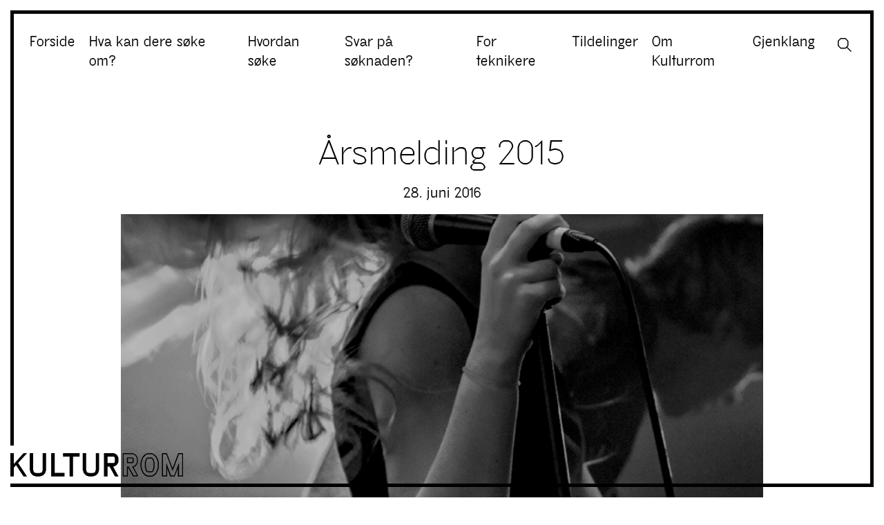

--- FILE ---
content_type: text/html; charset=UTF-8
request_url: https://kulturrom.no/2016/06/28/arsmelding-2015/
body_size: 5136
content:
<!doctype html>
<html lang="nb-NO" prefix="og: http://ogp.me/ns# fb: http://ogp.me/ns/fb#">
    <head>
        <meta charset="utf-8">
        <meta name="viewport" content="width=device-width, initial-scale=1">
                <title>Årsmelding 2015 &#8211; Kulturrom</title>
<meta name='robots' content='max-image-preview:large' />
	<style>img:is([sizes="auto" i], [sizes^="auto," i]) { contain-intrinsic-size: 3000px 1500px }</style>
	<script>
window._wpemojiSettings = {"baseUrl":"https:\/\/s.w.org\/images\/core\/emoji\/16.0.1\/72x72\/","ext":".png","svgUrl":"https:\/\/s.w.org\/images\/core\/emoji\/16.0.1\/svg\/","svgExt":".svg","source":{"concatemoji":"https:\/\/kulturrom.no\/wp-includes\/js\/wp-emoji-release.min.js?ver=6.8.3"}};
/*! This file is auto-generated */
!function(s,n){var o,i,e;function c(e){try{var t={supportTests:e,timestamp:(new Date).valueOf()};sessionStorage.setItem(o,JSON.stringify(t))}catch(e){}}function p(e,t,n){e.clearRect(0,0,e.canvas.width,e.canvas.height),e.fillText(t,0,0);var t=new Uint32Array(e.getImageData(0,0,e.canvas.width,e.canvas.height).data),a=(e.clearRect(0,0,e.canvas.width,e.canvas.height),e.fillText(n,0,0),new Uint32Array(e.getImageData(0,0,e.canvas.width,e.canvas.height).data));return t.every(function(e,t){return e===a[t]})}function u(e,t){e.clearRect(0,0,e.canvas.width,e.canvas.height),e.fillText(t,0,0);for(var n=e.getImageData(16,16,1,1),a=0;a<n.data.length;a++)if(0!==n.data[a])return!1;return!0}function f(e,t,n,a){switch(t){case"flag":return n(e,"\ud83c\udff3\ufe0f\u200d\u26a7\ufe0f","\ud83c\udff3\ufe0f\u200b\u26a7\ufe0f")?!1:!n(e,"\ud83c\udde8\ud83c\uddf6","\ud83c\udde8\u200b\ud83c\uddf6")&&!n(e,"\ud83c\udff4\udb40\udc67\udb40\udc62\udb40\udc65\udb40\udc6e\udb40\udc67\udb40\udc7f","\ud83c\udff4\u200b\udb40\udc67\u200b\udb40\udc62\u200b\udb40\udc65\u200b\udb40\udc6e\u200b\udb40\udc67\u200b\udb40\udc7f");case"emoji":return!a(e,"\ud83e\udedf")}return!1}function g(e,t,n,a){var r="undefined"!=typeof WorkerGlobalScope&&self instanceof WorkerGlobalScope?new OffscreenCanvas(300,150):s.createElement("canvas"),o=r.getContext("2d",{willReadFrequently:!0}),i=(o.textBaseline="top",o.font="600 32px Arial",{});return e.forEach(function(e){i[e]=t(o,e,n,a)}),i}function t(e){var t=s.createElement("script");t.src=e,t.defer=!0,s.head.appendChild(t)}"undefined"!=typeof Promise&&(o="wpEmojiSettingsSupports",i=["flag","emoji"],n.supports={everything:!0,everythingExceptFlag:!0},e=new Promise(function(e){s.addEventListener("DOMContentLoaded",e,{once:!0})}),new Promise(function(t){var n=function(){try{var e=JSON.parse(sessionStorage.getItem(o));if("object"==typeof e&&"number"==typeof e.timestamp&&(new Date).valueOf()<e.timestamp+604800&&"object"==typeof e.supportTests)return e.supportTests}catch(e){}return null}();if(!n){if("undefined"!=typeof Worker&&"undefined"!=typeof OffscreenCanvas&&"undefined"!=typeof URL&&URL.createObjectURL&&"undefined"!=typeof Blob)try{var e="postMessage("+g.toString()+"("+[JSON.stringify(i),f.toString(),p.toString(),u.toString()].join(",")+"));",a=new Blob([e],{type:"text/javascript"}),r=new Worker(URL.createObjectURL(a),{name:"wpTestEmojiSupports"});return void(r.onmessage=function(e){c(n=e.data),r.terminate(),t(n)})}catch(e){}c(n=g(i,f,p,u))}t(n)}).then(function(e){for(var t in e)n.supports[t]=e[t],n.supports.everything=n.supports.everything&&n.supports[t],"flag"!==t&&(n.supports.everythingExceptFlag=n.supports.everythingExceptFlag&&n.supports[t]);n.supports.everythingExceptFlag=n.supports.everythingExceptFlag&&!n.supports.flag,n.DOMReady=!1,n.readyCallback=function(){n.DOMReady=!0}}).then(function(){return e}).then(function(){var e;n.supports.everything||(n.readyCallback(),(e=n.source||{}).concatemoji?t(e.concatemoji):e.wpemoji&&e.twemoji&&(t(e.twemoji),t(e.wpemoji)))}))}((window,document),window._wpemojiSettings);
</script>
<style id='wp-emoji-styles-inline-css'>

	img.wp-smiley, img.emoji {
		display: inline !important;
		border: none !important;
		box-shadow: none !important;
		height: 1em !important;
		width: 1em !important;
		margin: 0 0.07em !important;
		vertical-align: -0.1em !important;
		background: none !important;
		padding: 0 !important;
	}
</style>
<style id='classic-theme-styles-inline-css'>
/*! This file is auto-generated */
.wp-block-button__link{color:#fff;background-color:#32373c;border-radius:9999px;box-shadow:none;text-decoration:none;padding:calc(.667em + 2px) calc(1.333em + 2px);font-size:1.125em}.wp-block-file__button{background:#32373c;color:#fff;text-decoration:none}
</style>
<style id='safe-svg-svg-icon-style-inline-css'>
.safe-svg-cover{text-align:center}.safe-svg-cover .safe-svg-inside{display:inline-block;max-width:100%}.safe-svg-cover svg{fill:currentColor;height:100%;max-height:100%;max-width:100%;width:100%}

</style>
<link rel="https://api.w.org/" href="https://kulturrom.no/wp-json/" /><link rel="alternate" title="JSON" type="application/json" href="https://kulturrom.no/wp-json/wp/v2/posts/5421" /><link rel="EditURI" type="application/rsd+xml" title="RSD" href="https://kulturrom.no/xmlrpc.php?rsd" />
<link rel="canonical" href="https://kulturrom.no/2016/06/28/arsmelding-2015/" />
<link rel='shortlink' href='https://kulturrom.no/?p=5421' />
<link rel="alternate" title="oEmbed (JSON)" type="application/json+oembed" href="https://kulturrom.no/wp-json/oembed/1.0/embed?url=https%3A%2F%2Fkulturrom.no%2F2016%2F06%2F28%2Farsmelding-2015%2F" />
<link rel="alternate" title="oEmbed (XML)" type="text/xml+oembed" href="https://kulturrom.no/wp-json/oembed/1.0/embed?url=https%3A%2F%2Fkulturrom.no%2F2016%2F06%2F28%2Farsmelding-2015%2F&#038;format=xml" />
<link rel="icon" href="https://kulturrom.no/wp-content/uploads/2020/01/cropped-Kulturrom-favicon_512x512-1-32x32.png" sizes="32x32" />
<link rel="icon" href="https://kulturrom.no/wp-content/uploads/2020/01/cropped-Kulturrom-favicon_512x512-1-192x192.png" sizes="192x192" />
<link rel="apple-touch-icon" href="https://kulturrom.no/wp-content/uploads/2020/01/cropped-Kulturrom-favicon_512x512-1-180x180.png" />
<meta name="msapplication-TileImage" content="https://kulturrom.no/wp-content/uploads/2020/01/cropped-Kulturrom-favicon_512x512-1-270x270.png" />
		<style id="wp-custom-css">
			.zoom-hover {
  transition: transform 0.3s ease;
  display: block;
  transform-origin: center center;
}

a:hover .zoom-hover {
  transform: scale(1.05);
}		</style>
		
<!-- START - Open Graph and Twitter Card Tags 3.3.7 -->
 <!-- Facebook Open Graph -->
  <meta property="og:locale" content="nb_NO"/>
  <meta property="og:site_name" content="Kulturrom"/>
  <meta property="og:title" content="Årsmelding 2015"/>
  <meta property="og:url" content="https://kulturrom.no/2016/06/28/arsmelding-2015/"/>
  <meta property="og:type" content="article"/>
  <meta property="og:description" content="Her åpner du MUOs årsmelding for 2015."/>
  <meta property="og:image" content="https://kulturrom.no/wp-content/uploads/2016/06/MUO_2015_forside.jpg"/>
  <meta property="og:image:url" content="https://kulturrom.no/wp-content/uploads/2016/06/MUO_2015_forside.jpg"/>
  <meta property="og:image:secure_url" content="https://kulturrom.no/wp-content/uploads/2016/06/MUO_2015_forside.jpg"/>
  <meta property="article:published_time" content="2016-06-28T12:09:28+02:00"/>
  <meta property="article:modified_time" content="2016-10-07T09:24:37+02:00" />
  <meta property="og:updated_time" content="2016-10-07T09:24:37+02:00" />
  <meta property="article:section" content="Aktuelt"/>
 <!-- Google+ / Schema.org -->
 <!-- Twitter Cards -->
  <meta name="twitter:title" content="Årsmelding 2015"/>
  <meta name="twitter:url" content="https://kulturrom.no/2016/06/28/arsmelding-2015/"/>
  <meta name="twitter:description" content="Her åpner du MUOs årsmelding for 2015."/>
  <meta name="twitter:image" content="https://kulturrom.no/wp-content/uploads/2016/06/MUO_2015_forside.jpg"/>
  <meta name="twitter:card" content="summary_large_image"/>
 <!-- SEO -->
 <!-- Misc. tags -->
 <!-- is_singular -->
<!-- END - Open Graph and Twitter Card Tags 3.3.7 -->
	

        <link rel="preload" as="style" href="https://kulturrom.no/wp-content/themes/kulturrom-2.0/public/build/assets/app-B8aKMXCn.css" /><link rel="preload" as="style" href="https://kulturrom.no/wp-content/themes/kulturrom-2.0/public/build/assets/app-BUrcyj0q.css" /><link rel="modulepreload" href="https://kulturrom.no/wp-content/themes/kulturrom-2.0/public/build/assets/app-nEXwMTtq.js" /><link rel="stylesheet" href="https://kulturrom.no/wp-content/themes/kulturrom-2.0/public/build/assets/app-B8aKMXCn.css" /><link rel="stylesheet" href="https://kulturrom.no/wp-content/themes/kulturrom-2.0/public/build/assets/app-BUrcyj0q.css" /><script type="module" src="https://kulturrom.no/wp-content/themes/kulturrom-2.0/public/build/assets/app-nEXwMTtq.js"></script>
        <link href="https://fonts.googleapis.com/css2?family=Material+Symbols+Outlined" rel="stylesheet" />

        <!-- Privacy-friendly analytics by Plausible -->
        <script async src="https://plausible.io/js/pa-nLpEUTt0qchgS7_LYt9gs.js"></script>
        <script>
        window.plausible=window.plausible||function(){(plausible.q=plausible.q||[]).push(arguments)},plausible.init=plausible.init||function(i){plausible.o=i||{}};
        plausible.init()
        </script>
        
    </head>

    <body class="wp-singular post-template-default single single-post postid-5421 single-format-standard wp-embed-responsive wp-theme-kulturrom-20 arsmelding-2015">
        <div id="border-top"></div>
        
        <div id="app">

            <header class="main-header">
	<a class="skip-main" href="#main">Hopp til innholdet</a>
	
	 
		
		<nav class="navbar navbar-expand-lg">
			<div class="container-fluid">

				<div class="logo-header"><a href="https://kulturrom.no"><img src="https://kulturrom.no/wp-content/themes/kulturrom-2.0/public/build/assets/logo-DOsaeyv_.svg"></a></div>

				<button class="navbar-toggler" type="button" data-bs-toggle="collapse" data-bs-target="#navbar">
					<span class="navbar-toggler-icon"></span>
				</button>

				<div class="collapse navbar-collapse" id="navbar">
											<div class="menu-hovedmeny-container"><ul id="menu-hovedmeny" class="navbar-nav"><li id="menu-item-11346" class="menu-item menu-item-type-post_type menu-item-object-page menu-item-home menu-item-11346"><a href="https://kulturrom.no/">Forside</a></li>
<li id="menu-item-11347" class="menu-item menu-item-type-post_type menu-item-object-page menu-item-11347"><a href="https://kulturrom.no/hva/">Hva kan dere søke om?</a></li>
<li id="menu-item-11348" class="menu-item menu-item-type-post_type menu-item-object-page menu-item-11348"><a href="https://kulturrom.no/hvordan-soke/">Hvordan søke</a></li>
<li id="menu-item-34999" class="menu-item menu-item-type-post_type menu-item-object-page menu-item-34999"><a href="https://kulturrom.no/svar-pa-soknad/">Svar på søknaden?</a></li>
<li id="menu-item-11349" class="menu-item menu-item-type-post_type menu-item-object-page menu-item-11349"><a href="https://kulturrom.no/kurs-og-kompetanse/">For teknikere</a></li>
<li id="menu-item-11878" class="menu-item menu-item-type-post_type menu-item-object-page menu-item-11878"><a href="https://kulturrom.no/tildelinger/">Tildelinger</a></li>
<li id="menu-item-11351" class="menu-item menu-item-type-post_type menu-item-object-page menu-item-11351"><a href="https://kulturrom.no/om-oss/">Om Kulturrom</a></li>
<li id="menu-item-36513" class="menu-item menu-item-type-post_type menu-item-object-reverberation menu-item-36513"><a href="https://kulturrom.no/gjenklang/forside/">Gjenklang</a></li>
</ul></div>
										<div class="search-wrapper">
						<div class="search-icon"></div>
						<form class="search-form hideSearch" id="searchform" action="https://kulturrom.no/" method="get">
							<input class="search-field search-field-animate" type="text" name="s" id="search" value="" />
							<input class="search-submit" type="image" alt="Search" src="https://kulturrom.no/wp-content/themes/kulturrom-2.0/public/build/assets/search-icon-BsGkq-fX.svg" />
						</form>
					</div>
					<div class="close-button-wrapper">
						<div class="close-button"></div>
					</div>
				</div>
			</div><!-- container -->
		</nav>

	</header>



            <main id="main" class="main">
                       <div class="container">
    
    
            <article class="post-5421 post type-post status-publish format-standard has-post-thumbnail hentry category-aktuelt">
                <header>
                    <div class="row justify-content-md-center">
                        <div class="col-12">
                            <h1 class="post-title">Årsmelding 2015</h1>
                            <p class="post-date">28. juni 2016</p>

                                                                                            <div class="image-wrapper-post">
                                    <img style="object-position: " class="img-fluid" src="https://kulturrom.no/wp-content/uploads/2016/06/MUO_2015_forside.jpg" />
                                </div>
                                                    </div>
                        <div class="col-md-10">
                                                    </div>
                    </div>

                </header>

                <p><a href="http://www.musikkutstyrsordningen.no/wp-content/uploads/2016/06/MUO_Report_2015_Lores.pdf">Her åpner du MUOs årsmelding for 2015.</a></p>

                
                            </article>

</div>

  
  <section class="newestarticles">
			<div class="container">
				<div class="row justify-content-center my-5">
											<div class="col-lg-4 newestarticle">
							<a href="https://kulturrom.no/2026/01/08/godt-nytt-ar-kulturrom-oppsummerer-2025/">
								<div class="image-wrapper">
																			<img alt="" class="img-fluid" src="https://kulturrom.no/wp-content/uploads/2025/12/WEBGammelt_Askoy-Teaterlag_Tuva-Eikelend.jpeg">
																	</div>
								<span>Publisert 8. januar 2026</span>
								<p>Godt nytt år! Kulturrom oppsummerer 2025</p>
							</a>
						</div>
											<div class="col-lg-4 newestarticle">
							<a href="https://kulturrom.no/2026/01/07/demping-av-ovingsrom-en-enkel-guide/">
								<div class="image-wrapper">
																			<img alt="" class="img-fluid" src="https://kulturrom.no/wp-content/uploads/2026/01/2h-media-67TcNiqz0X4-unsplash.jpeg">
																	</div>
								<span>Publisert 7. januar 2026</span>
								<p>Demping av øvingsrom &#8211; en enkel guide</p>
							</a>
						</div>
											<div class="col-lg-4 newestarticle">
							<a href="https://kulturrom.no/2025/12/16/tildelinger-til-gjenklang/">
								<div class="image-wrapper">
																			<img alt="" class="img-fluid" src="https://kulturrom.no/wp-content/uploads/2025/12/mollefabrikken.jpeg">
																	</div>
								<span>Publisert 16. desember 2025</span>
								<p>Tildelinger til Gjenklang</p>
							</a>
						</div>
									</div>
			</div>
		</section>
	            </main>

            
            <div id="border-left"></div>
            <div id="border-right"></div>
            <div id="border-bottom"></div>
            <div class="logo"><a href="https://kulturrom.no"><img src="https://kulturrom.no/wp-content/themes/kulturrom-2.0/public/build/assets/logo-DOsaeyv_.svg"></a></div>
            
            <footer id="footer">
	<div class="container">
		
		
		<div class="row">
			<div class="col-md-4 footer-col">
				<p><strong>Kulturrom</strong></p>
<p>Øvre Slottsgate 2B</p>
<p>0157 Oslo</p>
<p>&nbsp;</p>
<p>Telefon: <a href="tel:+47 21 37 88 10">21 37 88 10</a></p>
<p><a href="mailto:post@kulturrom.no"><strong>post@kulturrom.no</strong></a></p>
<p>Org nr 993 426 008</p>

			</div>
			<div class="col-md-4 footer-col">
				<p><strong><a href="https://www.kulturrom.no/hva/">Hva kan dere søke om?</a></strong></p>
<p><a href="https://www.kulturrom.no/hvordan-soke/"><strong>Hvordan søke?</strong></a></p>
<p><strong><a href="https://www.kulturrom.no/kurs-og-kompetanse/">Kurs og kompetanse</a></strong></p>
<p>&nbsp;</p>
<p><a href="https://www.kulturrom.no/om-oss/"><strong>Om Kulturrom</strong></a></p>
<p><a href="https://www.kulturrom.no/tildelinger/"><strong>Tildelingslister</strong></a></p>
<p><a href="https://www.kulturrom.no/fatt-tilskudd/"><strong>Rapportering</strong></a></p>

			</div>
			<div class="col-md-4 footer-col">
				<p>Besøk oss på:</p>
<p><strong><a href="https://www.facebook.com/kulturrom/">Facebook</a></strong></p>
<p><a href="https://www.instagram.com/kulturrom/"><strong>Instagram</strong></a></p>
<p>&nbsp;</p>
<p><a href="https://www.kulturrom.no/personvernerklaering/">Personvernerklæring</a></p>

			</div>
		</div>
	</div>
</footer>
<a id="back-to-top" href="#" class="back-to-top" role="button"><img src="https://kulturrom.no/wp-content/themes/kulturrom-2.0/public/build/assets/arrow-up-icon-BrIjLz6K.svg"></a>        </div>

                <script type="speculationrules">
{"prefetch":[{"source":"document","where":{"and":[{"href_matches":"\/*"},{"not":{"href_matches":["\/wp-*.php","\/wp-admin\/*","\/wp-content\/uploads\/*","\/wp-content\/*","\/wp-content\/plugins\/*","\/wp-content\/themes\/kulturrom-2.0\/*","\/*\\?(.+)"]}},{"not":{"selector_matches":"a[rel~=\"nofollow\"]"}},{"not":{"selector_matches":".no-prefetch, .no-prefetch a"}}]},"eagerness":"conservative"}]}
</script>
    </body>
</html>


--- FILE ---
content_type: text/css
request_url: https://kulturrom.no/wp-content/themes/kulturrom-2.0/public/build/assets/app-B8aKMXCn.css
body_size: 19927
content:
@charset "UTF-8";/*! normalize.css v8.0.1 | MIT License | github.com/necolas/normalize.css */html{line-height:1.15;-webkit-text-size-adjust:100%}main{display:block}h1{font-size:2em;margin:.67em 0}hr{box-sizing:content-box;height:0;overflow:visible}pre{font-family:monospace,monospace;font-size:1em}a{background-color:transparent}abbr[title]{border-bottom:none;text-decoration:underline;text-decoration:underline dotted}b,strong{font-weight:bolder}code,kbd,samp{font-family:monospace,monospace;font-size:1em}small{font-size:80%}sub,sup{font-size:75%;line-height:0;position:relative;vertical-align:baseline}sub{bottom:-.25em}sup{top:-.5em}img{border-style:none}button,input,optgroup,select,textarea{font-family:inherit;font-size:100%;line-height:1.15;margin:0}button,input{overflow:visible}button,select{text-transform:none}button,[type=button],[type=reset],[type=submit]{-webkit-appearance:button}button::-moz-focus-inner,[type=button]::-moz-focus-inner,[type=reset]::-moz-focus-inner,[type=submit]::-moz-focus-inner{border-style:none;padding:0}button:-moz-focusring,[type=button]:-moz-focusring,[type=reset]:-moz-focusring,[type=submit]:-moz-focusring{outline:1px dotted ButtonText}fieldset{padding:.35em .75em .625em}legend{box-sizing:border-box;color:inherit;display:table;max-width:100%;padding:0;white-space:normal}progress{vertical-align:baseline}textarea{overflow:auto}[type=checkbox],[type=radio]{box-sizing:border-box;padding:0}[type=number]::-webkit-inner-spin-button,[type=number]::-webkit-outer-spin-button{height:auto}[type=search]{-webkit-appearance:textfield;outline-offset:-2px}[type=search]::-webkit-search-decoration{-webkit-appearance:none}::-webkit-file-upload-button{-webkit-appearance:button;font:inherit}details{display:block}summary{display:list-item}template{display:none}[hidden]{display:none}@keyframes fadeIn{0%{opacity:0}to{opacity:1}}*,*:before,*:after{box-sizing:border-box}.icon-animation{position:fixed;width:250px;height:auto;opacity:.2;transform:rotate(38deg);right:20%;top:35%}.main{padding-bottom:1.6rem;padding-top:.8rem;overflow:hidden}@media all and (min-width: 576px){.main{padding-top:3.2rem;padding-bottom:3.2rem}}@media all and (min-width: 768px){.main{padding-top:6.4rem;padding-bottom:6.4rem}}body.error404 .main{padding-top:1.6rem}body{margin:0}@media all and (min-width: 768px){#border-top,#border-right,#border-bottom,#border-left{position:fixed;background:#000;margin:10px;z-index:20}}@media all and (min-width: 768px) and (min-width: 992px){#border-top,#border-right,#border-bottom,#border-left{margin:15px}}@media all and (min-width: 768px){#border-top,#border-bottom{height:3px}}@media all and (min-width: 768px) and (min-width: 992px){#border-top,#border-bottom{height:5px}}@media all and (min-width: 768px){#border-left,#border-right{width:3px}}@media all and (min-width: 768px) and (min-width: 992px){#border-left,#border-right{width:5px}}@media all and (min-width: 768px){#border-right{right:0;top:0;bottom:0}#border-left{left:0;top:0;bottom:48px}}@media all and (min-width: 768px) and (min-width: 992px){#border-left{bottom:60px}}@media all and (min-width: 768px){#border-top{top:0;right:0;left:0}#border-bottom{bottom:0;left:0;right:0}}.white-overlay{position:fixed;bottom:13px;width:5px;height:44px;left:9px;background:#fff;z-index:22}@media all and (min-width: 992px){.white-overlay{bottom:20px;left:15px;height:55px}}.logo{position:fixed;bottom:20px;left:10px;z-index:24;display:none}@media all and (min-width: 768px){.logo{display:block}}@media all and (min-width: 992px){.logo{left:15px;bottom:30px}}.logo a{display:flex}.logo img{max-width:166px;width:100%}@media all and (min-width: 992px){.logo img{max-width:250px}}.extra-margin{margin-top:4.8rem;margin-bottom:4.8rem}#back-to-top{position:fixed;bottom:10px;right:10px;padding:8px 6px;text-align:center;max-width:40px;display:none}@media all and (min-width: 576px){#back-to-top{bottom:20px;right:20px;padding:10px;max-width:50px}}@media all and (min-width: 992px){#back-to-top{bottom:25px;right:25px;max-width:60px}}#back-to-top img{width:100%;height:auto}a{color:#003521;text-decoration:underline}a:hover{color:#003521;text-decoration:none}a.skip-main{left:-999px;position:absolute;top:auto;width:1px;height:1px;overflow:hidden;z-index:-999}a.skip-main:focus,a.skip-main:active{color:#003521;background-color:#e2fae6;left:auto;top:auto;width:30%;height:auto;overflow:auto;margin:10px 35%;padding:5px;border:2px solid #003521;text-align:center;font-size:1em;z-index:999}.dark-green{background-color:#003521}.light-green{background-color:#e2fae6}.pink{background-color:#fdc7e4}.black{background-color:#000}.dark-green-text{color:#003521}.dark-green-text *{color:inherit!important}.light-green-text{color:#e2fae6}.light-green-text *{color:inherit!important}.pink-text{color:#fdc7e4}.pink-text *{color:inherit!important}.black-text{color:#000}.black-text *{color:inherit!important}.white-text{color:#fff}.white-text *{color:inherit!important}.lightbox.hidden{display:none}.material-symbols-outlined{font-variation-settings:"FILL" 0,"wght" 300,"GRAD" 0,"opsz" 24;font-size:24px}body.post-template-template-rich-article main.main,body.page-template-template-hub main.main{padding-top:2rem}body.post-template-template-rich-article #border-left,body.post-template-template-rich-article #border-right,body.post-template-template-rich-article #border-top,body.post-template-template-rich-article #border-bottom,body.page-template-template-hub #border-left,body.page-template-template-hub #border-right,body.page-template-template-hub #border-top,body.page-template-template-hub #border-bottom{display:none}body.post-template-template-rich-article #border-bottom~.logo,body.page-template-template-hub #border-bottom~.logo{display:none}body.post-template-template-rich-article h2,body.page-template-template-hub h2{text-align:unset}body.post-template-template-rich-article .rich-content-bottom .rich-border,body.page-template-template-hub .rich-content-bottom .rich-border{grid-column:span 12;margin-top:4.8rem;width:100%;height:4px;background:#000}@media all and (min-width: 576px){body.post-template-template-rich-article .rich-content-bottom .rich-border,body.page-template-template-hub .rich-content-bottom .rich-border{grid-column:2/span 10}}body.post-template-template-rich-article .rich-content-bottom .meta,body.page-template-template-hub .rich-content-bottom .meta{padding-top:4rem;grid-column:span 12}@media all and (min-width: 576px){body.post-template-template-rich-article .rich-content-bottom .meta,body.page-template-template-hub .rich-content-bottom .meta{padding-top:6rem;grid-column:2/span 10}}body.post-template-template-rich-article .rich-content-bottom .meta p,body.page-template-template-hub .rich-content-bottom .meta p{line-height:1}.max-width{max-width:144rem;margin:0 auto;padding:0 2rem}.main-grid{display:grid;grid-template-columns:repeat(12,1fr);gap:0 3rem}.container{width:100%;padding-right:15px;padding-left:15px;margin-right:auto;margin-left:auto}@media (min-width: 576px){.container{max-width:540px}}@media (min-width: 768px){.container{max-width:720px}}@media (min-width: 992px){.container{max-width:960px}}@media (min-width: 1400px){.container{max-width:1200px}}.row{display:flex;flex-wrap:wrap;margin-right:-15px;margin-left:-15px}.col,.col-1,.col-2,.col-3,.col-4,.col-5,.col-6,.col-7,.col-8,.col-9,.col-10,.col-11,.col-12,.col-auto,.col-lg,.col-lg-1,.col-lg-2,.col-lg-3,.col-lg-4,.col-lg-5,.col-lg-6,.col-lg-7,.col-lg-8,.col-lg-9,.col-lg-10,.col-lg-11,.col-lg-12,.col-lg-auto,.col-md,.col-md-1,.col-md-2,.col-md-3,.col-md-4,.col-md-5,.col-md-6,.col-md-7,.col-md-8,.col-md-9,.col-md-10,.col-md-11,.col-md-12,.col-md-auto,.col-sm,.col-sm-1,.col-sm-2,.col-sm-3,.col-sm-4,.col-sm-5,.col-sm-6,.col-sm-7,.col-sm-8,.col-sm-9,.col-sm-10,.col-sm-11,.col-sm-12,.col-sm-auto,.col-xl,.col-xl-1,.col-xl-2,.col-xl-3,.col-xl-4,.col-xl-5,.col-xl-6,.col-xl-7,.col-xl-8,.col-xl-9,.col-xl-10,.col-xl-11,.col-xl-12,.col-xl-auto{position:relative;width:100%;padding-right:15px;padding-left:15px}.col-1{flex:0 0 auto;width:8.333333%}.col-2{flex:0 0 auto;width:16.666667%}.col-3{flex:0 0 auto;width:25%}.col-4{flex:0 0 auto;width:33.333333%}.col-5{flex:0 0 auto;width:41.666667%}.col-6{flex:0 0 auto;width:50%}.col-7{flex:0 0 auto;width:58.333333%}.col-8{flex:0 0 auto;width:66.666667%}.col-9{flex:0 0 auto;width:75%}.col-10{flex:0 0 auto;width:83.333333%}.col-11{flex:0 0 auto;width:91.666667%}.col-12{flex:0 0 auto;width:100%}@media (min-width: 576px){.col-sm-1{flex:0 0 auto;width:8.333333%}.col-sm-2{flex:0 0 auto;width:16.666667%}.col-sm-3{flex:0 0 auto;width:25%}.col-sm-4{flex:0 0 auto;width:33.333333%}.col-sm-5{flex:0 0 auto;width:41.666667%}.col-sm-6{flex:0 0 auto;width:50%}.col-sm-7{flex:0 0 auto;width:58.333333%}.col-sm-8{flex:0 0 auto;width:66.666667%}.col-sm-9{flex:0 0 auto;width:75%}.col-sm-10{flex:0 0 auto;width:83.333333%}.col-sm-11{flex:0 0 auto;width:91.666667%}.col-sm-12{flex:0 0 auto;width:100%}}@media (min-width: 768px){.col-md-1{flex:0 0 auto;width:8.333333%}.col-md-2{flex:0 0 auto;width:16.666667%}.col-md-3{flex:0 0 auto;width:25%}.col-md-4{flex:0 0 auto;width:33.333333%}.col-md-5{flex:0 0 auto;width:41.666667%}.col-md-6{flex:0 0 auto;width:50%}.col-md-7{flex:0 0 auto;width:58.333333%}.col-md-8{flex:0 0 auto;width:66.666667%}.col-md-9{flex:0 0 auto;width:75%}.col-md-10{flex:0 0 auto;width:83.333333%}.col-md-11{flex:0 0 auto;width:91.666667%}.col-md-12{flex:0 0 auto;width:100%}}@media (min-width: 992px){.col-lg-1{flex:0 0 auto;width:8.333333%}.col-lg-2{flex:0 0 auto;width:16.666667%}.col-lg-3{flex:0 0 auto;width:25%}.col-lg-4{flex:0 0 auto;width:33.333333%}.col-lg-5{flex:0 0 auto;width:41.666667%}.col-lg-6{flex:0 0 auto;width:50%}.col-lg-7{flex:0 0 auto;width:58.333333%}.col-lg-8{flex:0 0 auto;width:66.666667%}.col-lg-9{flex:0 0 auto;width:75%}.col-lg-10{flex:0 0 auto;width:83.333333%}.col-lg-11{flex:0 0 auto;width:91.666667%}.col-lg-12{flex:0 0 auto;width:100%}}@media (min-width: 1200px){.col-xl-1{flex:0 0 auto;width:8.333333%}.col-xl-2{flex:0 0 auto;width:16.666667%}.col-xl-3{flex:0 0 auto;width:25%}.col-xl-4{flex:0 0 auto;width:33.333333%}.col-xl-5{flex:0 0 auto;width:41.666667%}.col-xl-6{flex:0 0 auto;width:50%}.col-xl-7{flex:0 0 auto;width:58.333333%}.col-xl-8{flex:0 0 auto;width:66.666667%}.col-xl-9{flex:0 0 auto;width:75%}.col-xl-10{flex:0 0 auto;width:83.333333%}.col-xl-11{flex:0 0 auto;width:91.666667%}.col-xl-12{flex:0 0 auto;width:100%}}@media (min-width: 1400px){.col-xxl-1{flex:0 0 auto;width:8.333333%}.col-xxl-2{flex:0 0 auto;width:16.666667%}.col-xxl-3{flex:0 0 auto;width:25%}.col-xxl-4{flex:0 0 auto;width:33.333333%}.col-xxl-5{flex:0 0 auto;width:41.666667%}.col-xxl-6{flex:0 0 auto;width:50%}.col-xxl-7{flex:0 0 auto;width:58.333333%}.col-xxl-8{flex:0 0 auto;width:66.666667%}.col-xxl-9{flex:0 0 auto;width:75%}.col-xxl-10{flex:0 0 auto;width:83.333333%}.col-xxl-11{flex:0 0 auto;width:91.666667%}.col-xxl-12{flex:0 0 auto;width:100%}}.g-0{--bs-gutter-x: 0;--bs-gutter-y: 0}.g-1{--bs-gutter-x: .25rem;--bs-gutter-y: .25rem}.g-2{--bs-gutter-x: .5rem;--bs-gutter-y: .5rem}.g-3{--bs-gutter-x: 1rem;--bs-gutter-y: 1rem}.g-4{--bs-gutter-x: 1.5rem;--bs-gutter-y: 1.5rem}.g-5{--bs-gutter-x: 3rem;--bs-gutter-y: 3rem}.justify-content-center{justify-content:center!important}.nav{display:flex;flex-wrap:wrap;padding-left:0;margin-bottom:0;list-style:none}.nav-item{margin-bottom:0}.nav-link{display:block;padding:.5rem 1.6rem;color:#0d6efd;text-decoration:none}.nav-link:hover{color:#0a58ca}.nav-link.disabled{color:#6c757d;pointer-events:none;cursor:default}.nav-link.active{color:#0d6efd}.nav-tabs{border-bottom:1px solid #dee2e6}.nav-tabs .nav-link{border:1px solid transparent;border-top-left-radius:.375rem;border-top-right-radius:.375rem}.nav-tabs .nav-link:hover{border-color:#e9ecef #e9ecef #dee2e6}.nav-tabs .nav-link.active{color:#495057;background-color:#fff;border-color:#dee2e6 #dee2e6 #fff}.nav-pills .nav-link{border-radius:.375rem}.nav-pills .nav-link.active{color:#fff;background-color:#0d6efd}.navbar{position:relative;display:flex;flex-wrap:nowrap;align-items:center;justify-content:space-between;padding:.5rem 1.6rem}@media (min-width: 992px){.navbar-expand-lg{flex-wrap:nowrap;justify-content:flex-start}.navbar-expand-lg .navbar-collapse{display:flex!important;flex-basis:auto}.navbar-expand-lg .navbar-toggler{display:none}}.navbar-light{color:#0000008c;background-color:#f8f9fa}.navbar-light .navbar-nav .nav-link{color:#0000008c}.navbar-light .navbar-nav .nav-link:hover,.navbar-light .navbar-nav .nav-link:focus{color:#000000b3}.navbar-light .navbar-brand{color:#000000e6}.bg-light{background-color:#f8f9fa!important}.container-fluid{width:100%;padding-right:15px;padding-left:15px;margin-right:auto;margin-left:auto;display:flex}.navbar-toggler{padding:.25rem .75rem;font-size:1.25rem;line-height:1;background-color:transparent;border:1px solid transparent;border-radius:.375rem;cursor:pointer;display:inline-block;-webkit-user-select:none;user-select:none}.navbar-toggler-icon{display:inline-block;width:1.5em;height:1.5em;vertical-align:middle;background-image:url(data:image/svg+xml,...);background-repeat:no-repeat;background-position:center;background-size:100% 100%}.collapse{display:none;transition:height .3s ease}.collapse.show{display:block}.navbar-collapse{flex-basis:100%;flex-grow:1;align-items:center}.navbar-nav{display:flex;flex-direction:column;padding-left:0;margin-bottom:0;list-style:none}@media (min-width: 992px){.navbar-nav{flex-direction:row}}.me-auto{margin-right:auto!important}@media (min-width: 992px){.mb-lg-0{margin-bottom:0!important}}.d-flex{display:flex!important}.align-items-center{align-items:center!important}.ms-auto{margin-left:auto!important}.img-fluid{max-width:100%;height:auto}.form-control{display:block;width:100%;padding:.375rem .75rem;font-size:1.6rem;line-height:1.5;color:#212529;background-color:#fff;border:1px solid #ced4da;border-radius:.375rem;transition:border-color .15s ease-in-out,box-shadow .15s ease-in-out}.btn{display:inline-block;font-weight:400;color:#212529;text-align:center;vertical-align:middle;-webkit-user-select:none;user-select:none;background-color:transparent;border:1px solid transparent;padding:.375rem .75rem;font-size:1.6rem;border-radius:.375rem;cursor:pointer;transition:background-color .15s ease-in-out,border-color .15s ease-in-out}.btn-secondary{color:#fff;background-color:#6c757d;border-color:#6c757d}.btn-secondary:hover{background-color:#5c636a;border-color:#565e64}.search-submit{border:none;background:none;padding:0;cursor:pointer}@media (min-width: 992px){.d-lg-none{display:none!important}}.my-3{margin-top:1rem!important;margin-bottom:1rem!important}.my-5{margin-top:3rem!important;margin-bottom:3rem!important}.flex-wrap{flex-wrap:wrap!important}.mr-3{margin-right:1rem!important}.mb-2{margin-bottom:.5rem!important}.mb-4{margin-bottom:2rem!important}.p-3{padding:2rem!important}.justify-content-md-center{justify-content:center}.table-responsive{display:block;width:100%;overflow-x:auto;-webkit-overflow-scrolling:touch}.modal{position:fixed;top:0;left:0;z-index:1055;display:none;width:100%;height:100%;overflow-x:hidden;overflow-y:auto;outline:0}.modal.fade .modal-dialog{transition:transform .3s ease-out;transform:translateY(-50px)}.modal.show .modal-dialog{transform:none}.modal-dialog{position:relative;width:auto;margin:1.75rem auto;pointer-events:none}.modal-dialog-centered{display:flex;align-items:center;min-height:calc(100% - 1rem)}.modal-content{position:relative;display:flex;flex-direction:column;width:100%;pointer-events:auto;background-color:#fff;background-clip:padding-box;border:1px solid rgba(0,0,0,.2);border-radius:.3rem;outline:0}.modal-header{display:flex;align-items:center;justify-content:space-between;padding:1rem;border-bottom:1px solid #dee2e6;border-top-left-radius:.3rem;border-top-right-radius:.3rem}.modal-title{margin-bottom:0;line-height:1.5;font-size:1.25rem;font-weight:500}.modal-body{position:relative;flex:1 1 auto;padding:1rem}.close{padding:.5rem 1rem;color:#000;background-color:transparent;border:0;-moz-appearance:none;appearance:none;-webkit-appearance:none;font-size:1.5rem;line-height:1;opacity:.5}.close:hover{opacity:.75}.modal-backdrop{position:fixed;top:0;left:0;z-index:1050;width:100vw;height:100vh;background-color:#000}.modal-backdrop.fade{opacity:0}.modal-backdrop.show{opacity:.5}@font-face{font-family:ms-regular;src:url(/wp-content/themes/kulturrom-2.0/public/build/assets/mad-sans-fill-regular-DDJdIft2.eot);src:url(/wp-content/themes/kulturrom-2.0/public/build/assets/mad-sans-fill-regular-DDJdIft2.eot) format("embedded-opentype"),url(/wp-content/themes/kulturrom-2.0/public/build/assets/mad-sans-fill-regular-CyrBUmf3.otf) format("opentype"),url(/wp-content/themes/kulturrom-2.0/public/build/assets/mad-sans-fill-regular-BMFcEAq1.woff2) format("woff2"),url(/wp-content/themes/kulturrom-2.0/public/build/assets/mad-sans-fill-regular-BwkLUEOU.woff) format("woff"),url(/wp-content/themes/kulturrom-2.0/public/build/assets/mad-sans-fill-regular-DVg-k4rQ.ttf) format("truetype");font-weight:400;font-style:normal}.ms-regular,h3,h2,.fleksible-content .link-to-portal .link-to-portal__text>p,h1{font-family:ms-regular,Segoe UI,Helvetica,Arial,sans-serif;font-weight:400;font-style:normal}@font-face{font-family:ms-italic;src:url(/wp-content/themes/kulturrom-2.0/public/build/assets/mad-sans-fill-italic-BS65j6ar.eot);src:url(/wp-content/themes/kulturrom-2.0/public/build/assets/mad-sans-fill-italic-BS65j6ar.eot) format("embedded-opentype"),url(/wp-content/themes/kulturrom-2.0/public/build/assets/mad-sans-fill-italic-BwvluV7H.woff2) format("woff2"),url(/wp-content/themes/kulturrom-2.0/public/build/assets/mad-sans-fill-italic-CBKGNOXU.woff) format("woff"),url(/wp-content/themes/kulturrom-2.0/public/build/assets/mad-sans-fill-italic-ClXQNEnx.ttf) format("truetype"),url(/wp-content/themes/kulturrom-2.0/public/build/assets/mad-sans-fill-italic-Rg8BP7If.otf) format("opentype");font-weight:400;font-style:italic}.ms-italic,em{font-family:ms-italic,Segoe UI,Helvetica,Arial,sans-serif;font-weight:400;font-style:normal}@font-face{font-family:ms-bold;src:url(/wp-content/themes/kulturrom-2.0/public/build/assets/mad-sans-fill-bold-DJKGzK82.eot);src:url(/wp-content/themes/kulturrom-2.0/public/build/assets/mad-sans-fill-bold-DJKGzK82.eot) format("embedded-opentype"),url(/wp-content/themes/kulturrom-2.0/public/build/assets/mad-sans-fill-bold-B54I9i05.woff2) format("woff2"),url(/wp-content/themes/kulturrom-2.0/public/build/assets/mad-sans-fill-bold-DE6rWK7F.woff) format("woff"),url(/wp-content/themes/kulturrom-2.0/public/build/assets/mad-sans-fill-bold-C4N5QxHw.ttf) format("truetype"),url(/wp-content/themes/kulturrom-2.0/public/build/assets/mad-sans-fill-bold-M-ViYYu4.otf) format("opentype");font-weight:700;font-style:normal}.ms-bold,.awards-summaries .summary-large,.awards-summaries .summary,.awards-summaries .summary .largeText,body.post-template-template-rich-article h1 strong,body.post-template-template-rich-article h2 strong,body.post-template-template-rich-article .fleksible-content .link-to-portal .link-to-portal__text>p strong,.fleksible-content .link-to-portal body.post-template-template-rich-article .link-to-portal__text>p strong,body.post-template-template-rich-article h3 strong,body.page-template-template-hub h1 strong,body.page-template-template-hub h2 strong,body.page-template-template-hub .fleksible-content .link-to-portal .link-to-portal__text>p strong,.fleksible-content .link-to-portal body.page-template-template-hub .link-to-portal__text>p strong,body.page-template-template-hub h3 strong,body.tag h1 strong,body.tag h2 strong,body.tag .fleksible-content .link-to-portal .link-to-portal__text>p strong,.fleksible-content .link-to-portal body.tag .link-to-portal__text>p strong,body.tag h3 strong,p.large,.large,p.medium,.medium,.section-toolbox .toolbox-links,h6,body.page-child h1,body{font-family:ms-bold,Segoe UI,Helvetica,Arial,sans-serif;font-weight:400;font-style:normal}@font-face{font-family:ms-bold-italic;src:url(/wp-content/themes/kulturrom-2.0/public/build/assets/mad-sans-fill-bold-italic-BEqpo7cN.eot);src:url(/wp-content/themes/kulturrom-2.0/public/build/assets/mad-sans-fill-bold-italic-BEqpo7cN.eot) format("embedded-opentype"),url(/wp-content/themes/kulturrom-2.0/public/build/assets/mad-sans-fill-bold-italic-Dhfp6QoN.woff2) format("woff2"),url(/wp-content/themes/kulturrom-2.0/public/build/assets/mad-sans-fill-bold-italic-BPwop5FC.woff) format("woff"),url(/wp-content/themes/kulturrom-2.0/public/build/assets/mad-sans-fill-bold-italic-D4BXYiah.ttf) format("truetype"),url(/wp-content/themes/kulturrom-2.0/public/build/assets/mad-sans-fill-bold-italic-BA6gIgf7.otf) format("opentype");font-weight:700;font-style:italic}.ms-bold-italic,article.pressreleases header .author,article.pressreleases header .date,.section-checklist .checklist-item .checklist-heading .checklist-heading-title,.fleksible-content .simple-text ol li,.pressrelease-list .row.center .pressrelease .pressrelease-date,.archive-content-events .event-item .event-image-wrapper .event-date,.archive-content-events .event-item .event-categories span,.pressreleases-archive .row.center .pressrelease .pressreleases-date,.events-list .event-image-wrapper .event-date,.events-list .event-categories span,blockquote,.section-introduction .green-box .inner>p,h5{font-family:ms-bold-italic,Segoe UI,Helvetica,Arial,sans-serif;font-weight:400;font-style:normal}@font-face{font-family:ms-black;src:url(/wp-content/themes/kulturrom-2.0/public/build/assets/mad-sans-fill-black-CxFCkWgV.eot);src:url(/wp-content/themes/kulturrom-2.0/public/build/assets/mad-sans-fill-black-CxFCkWgV.eot) format("embedded-opentype"),url(/wp-content/themes/kulturrom-2.0/public/build/assets/mad-sans-fill-black-K5pOBnxh.woff2) format("woff2"),url(/wp-content/themes/kulturrom-2.0/public/build/assets/mad-sans-fill-black-BrWEGP5T.woff) format("woff"),url(/wp-content/themes/kulturrom-2.0/public/build/assets/mad-sans-fill-black-68NNJqZJ.ttf) format("truetype"),url(/wp-content/themes/kulturrom-2.0/public/build/assets/mad-sans-fill-black-D-WIiRQY.otf) format("opentype");font-weight:900;font-style:normal}.ms-black,.table-sortable .btn.btn-primary,.table-sortable .btn.btn-primary.active,article.pressreleases header .post-type,.section-checklist .checklist-item .checklist-heading .checklist-heading-title>span,.section-toolbox .toolbox-links,.popup-knapp,.fleksible-content .simple-text ol li:before,.fleksible-content .read-more-lenker-wrapper .read_more_lenker .p-title,.awards-summaries .summary-large .largeText .countNumber,.awards-summaries .summary .largeText .countNumber,.pressrelease-list .row.center .pressrelease .pressrelease-title,.archive-content-events .event-item .event-title,.pressreleases-archive .row.center .pressrelease a p,.events-list .event-title,.pagination-links .nav-links span.current,.employees .employee .name,.accordion .card .card-header h5 button span,.accordion-awards h2 button span.button-span,.accordion-awards h2 button span.button-span .title-info span,.button-wrapper,strong,h4,h3.strong,h3 strong,h2.strong,.fleksible-content .link-to-portal .link-to-portal__text>p.strong,h2 strong,.fleksible-content .link-to-portal .link-to-portal__text>p strong,h1 span,h2 span,.fleksible-content .link-to-portal .link-to-portal__text>p span{font-family:ms-black,Segoe UI,Helvetica,Arial,sans-serif;font-weight:400;font-style:normal}@font-face{font-family:ms-black-italic;src:url(/wp-content/themes/kulturrom-2.0/public/build/assets/mad-sans-fill-black-italic-Dh_IFH1C.eot);src:url(/wp-content/themes/kulturrom-2.0/public/build/assets/mad-sans-fill-black-italic-Dh_IFH1C.eot) format("embedded-opentype"),url(/wp-content/themes/kulturrom-2.0/public/build/assets/mad-sans-fill-black-italic-CmXQdDfS.woff2) format("woff2"),url(/wp-content/themes/kulturrom-2.0/public/build/assets/mad-sans-fill-black-italic-CUA2iLnT.woff) format("woff"),url(/wp-content/themes/kulturrom-2.0/public/build/assets/mad-sans-fill-black-italic-3e3eiXDt.ttf) format("truetype"),url(/wp-content/themes/kulturrom-2.0/public/build/assets/mad-sans-fill-black-italic-DPo2Wh3r.otf) format("opentype");font-weight:900;font-style:italic}.ms-black-italic{font-family:ms-black-italic,Segoe UI,Helvetica,Arial,sans-serif;font-weight:400;font-style:normal}@font-face{font-family:inter;src:url(/wp-content/themes/kulturrom-2.0/public/build/assets/Inter-VariableFont_opsz_wght-c8O0ljhh.ttf) format("truetype");font-weight:100 900;font-style:normal;font-display:swap}@font-face{font-family:inter-italic;src:url(/wp-content/themes/kulturrom-2.0/public/build/assets/Inter-Italic-VariableFont_opsz_wght-B-9PvMw6.ttf) format("truetype");font-weight:100 900;font-style:italic;font-display:swap}body{font-size:16px;line-height:24px}@media all and (min-width: 768px){body{font-size:20px;line-height:28px}}h1,h2,.fleksible-content .link-to-portal .link-to-portal__text>p{text-align:center}h1{padding-bottom:1.2rem;font-size:30px;line-height:40px;word-break:break-word}@media all and (min-width: 576px){h1{padding-bottom:1.5rem;font-size:38px;line-height:46px;word-break:normal}}@media all and (min-width: 768px){h1{padding-bottom:4.8rem;font-size:48px;line-height:56px}}h2,.fleksible-content .link-to-portal .link-to-portal__text>p{font-size:26px;line-height:32px}@media all and (min-width: 576px){h2,.fleksible-content .link-to-portal .link-to-portal__text>p{font-size:28px;line-height:32px}}@media all and (min-width: 768px){h2,.fleksible-content .link-to-portal .link-to-portal__text>p{padding-bottom:3.2rem;font-size:38px;line-height:42px}}h3{font-size:20px;line-height:24px}@media all and (min-width: 768px){h3{font-size:28px;line-height:32px}}h4{font-size:18px;line-height:22px}@media all and (min-width: 768px){h4{font-size:20px;line-height:24px}}h5{font-size:18px;line-height:22px}@media all and (min-width: 768px){h5{font-size:20px;line-height:24px}}p.medium,.medium,.section-toolbox .toolbox-links{font-size:20px;line-height:24px}@media all and (min-width: 768px){p.medium,.medium,.section-toolbox .toolbox-links{font-size:24px;line-height:32px}}p.large,.large{font-size:24px;line-height:32px}@media all and (min-width: 768px){p.large,.large{font-size:28px;line-height:36px}}blockquote,.section-introduction .green-box .inner>p{font-size:20px;line-height:32px}@media all and (min-width: 768px){blockquote,.section-introduction .green-box .inner>p{font-size:26px;line-height:36px}}html{font-size:62.5%}body.post-template-template-rich-article,body.page-template-template-hub,body.tag{font-family:inter,Arial,sans-serif;font-size:1.6rem;line-height:2.4rem}@media all and (min-width: 768px){body.post-template-template-rich-article,body.page-template-template-hub,body.tag{font-size:1.8rem;line-height:2.6rem}}body.post-template-template-rich-article h1,body.post-template-template-rich-article h2,body.post-template-template-rich-article .fleksible-content .link-to-portal .link-to-portal__text>p,.fleksible-content .link-to-portal body.post-template-template-rich-article .link-to-portal__text>p,body.page-template-template-hub h1,body.page-template-template-hub h2,body.page-template-template-hub .fleksible-content .link-to-portal .link-to-portal__text>p,.fleksible-content .link-to-portal body.page-template-template-hub .link-to-portal__text>p,body.tag h1,body.tag h2,body.tag .fleksible-content .link-to-portal .link-to-portal__text>p,.fleksible-content .link-to-portal body.tag .link-to-portal__text>p{padding-bottom:1rem}body.post-template-template-rich-article p,body.post-template-template-rich-article ul,body.post-template-template-rich-article ol,body.post-template-template-rich-article strong,body.page-template-template-hub p,body.page-template-template-hub ul,body.page-template-template-hub ol,body.page-template-template-hub strong,body.tag p,body.tag ul,body.tag ol,body.tag strong{font-family:inter,Arial,sans-serif;font-size:1.6rem;line-height:1.5}@media all and (min-width: 768px){body.post-template-template-rich-article p,body.post-template-template-rich-article ul,body.post-template-template-rich-article ol,body.post-template-template-rich-article strong,body.page-template-template-hub p,body.page-template-template-hub ul,body.page-template-template-hub ol,body.page-template-template-hub strong,body.tag p,body.tag ul,body.tag ol,body.tag strong{font-size:1.8rem;line-height:1.5}}body.post-template-template-rich-article h1 strong,body.post-template-template-rich-article h2 strong,body.post-template-template-rich-article .fleksible-content .link-to-portal .link-to-portal__text>p strong,.fleksible-content .link-to-portal body.post-template-template-rich-article .link-to-portal__text>p strong,body.post-template-template-rich-article h3 strong,body.page-template-template-hub h1 strong,body.page-template-template-hub h2 strong,body.page-template-template-hub .fleksible-content .link-to-portal .link-to-portal__text>p strong,.fleksible-content .link-to-portal body.page-template-template-hub .link-to-portal__text>p strong,body.page-template-template-hub h3 strong,body.tag h1 strong,body.tag h2 strong,body.tag .fleksible-content .link-to-portal .link-to-portal__text>p strong,.fleksible-content .link-to-portal body.tag .link-to-portal__text>p strong,body.tag h3 strong{font-size:inherit;line-height:inherit}body.post-template-template-rich-article strong,body.page-template-template-hub strong,body.tag strong{font-weight:600}h1,h2,.fleksible-content .link-to-portal .link-to-portal__text>p,h3,h4{margin:0}p{margin:0;padding-bottom:1rem}.button-wrapper{text-align:center;margin-top:1.6rem}@media all and (min-width: 768px){.button-wrapper{margin-top:3.2rem}}.button-wrapper .dark-green-button{background:#003521;color:#e2fae6;padding:.8rem 1.6rem;display:inline-block;transition:all .2s ease}.button-wrapper .dark-green-button:hover{background:#003521e6;color:#e2fae6;text-decoration:none;transition:all .4s ease}.button-wrapper .light-green-button{background:#d4fadbb3;color:#003521;padding:.8rem 1.6rem;display:inline-block;transition:all .2s ease}.button-wrapper .light-green-button:hover{background:#d4fadb;color:#003521;text-decoration:none;transition:all .4s ease}.form-control,.search-form .search-field{display:block;width:100%;padding:.6rem 1.2rem;font-size:1rem;font-weight:400;line-height:1.5;color:#212529;background-color:#fff;background-clip:padding-box;border:1px solid #ced4da;-webkit-appearance:none;-moz-appearance:none;appearance:none;border-radius:.6rem;transition:border-color .15s ease-in-out,box-shadow .15s ease-in-out}.form-control:focus,.search-form .search-field:focus{color:#212529;background-color:#fff;border-color:#86b7fe;outline:0;box-shadow:0 0 0 .25rem #0d6efd40}.form-control::placeholder,.search-form .search-field::placeholder{color:#6c757d;opacity:1}.form-control:disabled,.search-form .search-field:disabled,.form-control[readonly],.search-form [readonly].search-field{background-color:#e9ecef;opacity:1}.btn,.search-form .search-submit{display:inline-block;font-weight:400;line-height:1.5;color:#212529;text-align:center;text-decoration:none;vertical-align:middle;cursor:pointer;-webkit-user-select:none;user-select:none;background-color:transparent;border:1px solid transparent;padding:.6rem 1.2rem;font-size:1.6rem;border-radius:.6rem;transition:color .15s ease-in-out,background-color .15s ease-in-out,border-color .15s ease-in-out,box-shadow .15s ease-in-out}.btn-secondary,.search-form .search-submit{color:#fff;background-color:#6c757d;border-color:#6c757d}.btn-secondary:hover,.search-form .search-submit:hover{color:#fff;background-color:#5c636a;border-color:#565e64}.btn-secondary:focus,.search-form .search-submit:focus{color:#fff;background-color:#5c636a;border-color:#565e64;outline:0;box-shadow:0 0 0 .25rem #828a9180}.btn-secondary:active,.search-form .search-submit:active,.btn-secondary.active,.search-form .active.search-submit{color:#fff;background-color:#565e64;border-color:#51585e}.btn-secondary:disabled,.search-form .search-submit:disabled,.btn-secondary.disabled,.search-form .disabled.search-submit{color:#fff;background-color:#6c757d;border-color:#6c757d;pointer-events:none;opacity:.65}.search-form label{font-weight:400}.newsletter-form form{margin-top:40px}.newsletter-form form div{display:flex;justify-content:center;flex-wrap:wrap;gap:2.8rem 2.4rem}.newsletter-form form input[type=text],.newsletter-form form input[type=email]{padding:5px 10px;border:none;outline-color:#003521;width:100%}@media all and (min-width: 768px){.newsletter-form form input[type=text],.newsletter-form form input[type=email]{width:auto}}.newsletter-form form input[type=submit]{display:block;margin:40px auto 0;background-color:#003521;color:#e2fae6;border:none;padding:5px 10px;outline-color:#e2fae6;transition:all .2s ease-in-out;cursor:pointer}.newsletter-form form input[type=submit]:hover{cursor:pointer;background-color:#003521cc}.newsletter-module{margin:4.8rem 0;padding:3.2rem 1.6rem;background-color:#fdc7e4}.newsletter-module .content{margin:0 auto;width:100%}@media all and (min-width: 768px){.newsletter-module .content{width:80%}}.newsletter-registration-component{padding-bottom:6rem}@media all and (min-width: 768px){.newsletter-registration-component{padding-bottom:10rem}}.newsletter-registration-component .newsletter-content{grid-column:span 12;background-color:#fdc7e4;padding:3rem}@media all and (min-width: 576px){.newsletter-registration-component .newsletter-content{grid-column:2/span 10}}@media all and (min-width: 768px){.newsletter-registration-component .newsletter-content{grid-column:2/span 6}}.newsletter-registration-component .newsletter-content .newsletter-form form div{justify-content:space-between;gap:2.8rem 1.5rem}.newsletter-registration-component .newsletter-content .newsletter-form form div input[type=text]{flex:0 0 100%}@media all and (min-width: 992px){.newsletter-registration-component .newsletter-content .newsletter-form form div input[type=text]{flex:0 0 calc(50% - 1.5rem)}}.newsletter-registration-component .newsletter-content .newsletter-form form div input[type=email]{flex:0 0 100%}.newsletter-registration-component .newsletter-content .newsletter-form form input[type=submit]{width:100%;padding:10px}.accordion-module{max-width:830px;margin:0 auto}.accordion .card{border-radius:0;border:0;margin-bottom:.8rem;background-color:#e2fae6}.accordion .card .card-header{background:transparent;border:0;border-radius:0;padding:.8rem}.accordion .card .card-header h5{margin:0}.accordion .card .card-header h5 button{color:#000;width:100%;padding:1px 7px 2px}.accordion .card .card-header h5 button span{position:relative;display:flex;align-items:center;width:100%;padding-right:30px;text-align:left;font-size:24px}.accordion .card .card-header h5 button span:after{position:absolute;content:"";background:url(/wp-content/themes/kulturrom-2.0/public/build/assets/arrow_down-ICsMPpGs.svg) no-repeat center center;background-size:99.9%;width:20px;height:16px;right:0;transition:all .5s ease}.accordion .card .card-header h5 button[aria-expanded=true] span:after{transform:rotate(180deg);transition:all .5s ease}.accordion .card .card-body{padding:.8rem 2rem}.accordion-awards{margin-bottom:6.4rem}.accordion-awards h2{padding-bottom:0}.accordion-awards h2 button{font-size:inherit;color:#003521;padding-right:0;border-radius:0;width:100%}.accordion-awards h2 button:focus{text-decoration:none}.accordion-awards h2 button:hover{color:#003521;text-decoration:none}.accordion-awards h2 button span.button-span{position:relative;display:flex;justify-content:flex-start;align-items:center;flex-direction:column;align-content:center;width:100%}@media all and (min-width: 576px){.accordion-awards h2 button span.button-span{padding-right:50px}}@media all and (min-width: 768px){.accordion-awards h2 button span.button-span{flex-direction:row;padding-right:60px}}.accordion-awards h2 button span.button-span:after{position:static;content:"";background:url(/wp-content/themes/kulturrom-2.0/public/build/assets/arrow_down-ICsMPpGs.svg) no-repeat center center;background-size:cover;width:20px;height:16px;right:10px;transition:all .5s ease;top:50%;margin-top:8px}@media all and (min-width: 576px){.accordion-awards h2 button span.button-span:after{position:absolute;margin-top:-8px}}@media all and (min-width: 768px){.accordion-awards h2 button span.button-span:after{top:auto;margin-top:0}}.accordion-awards h2 button span.button-span .title{text-align:left;width:100%;max-width:400px;display:inline-block;margin-right:auto}@media all and (min-width: 768px){.accordion-awards h2 button span.button-span .title{margin-right:2.4rem}}.accordion-awards h2 button span.button-span .title-info{font-size:18px;text-align:left;display:inline-block}.accordion-awards h2 button[aria-expanded=true]:after{transform:rotate(180deg);transition:all .5s ease}.accordion-awards .card-body{padding:3.2rem 0;border-top:1px solid rgba(0,53,33,.3);margin-right:20px;margin-left:20px}@media all and (min-width: 768px){.accordion-awards .card-body{padding:.8rem 2rem}}.accordion-awards .card-body .additional-info{text-align:center}.accordion-awards .card-body .flex-row-dist{display:flex;justify-content:center;margin:3.2rem auto;flex-wrap:wrap}.accordion-awards .card-body .flex-row-dist .flex-col-dist{width:100%;text-align:center;padding-bottom:3.2rem}@media all and (min-width: 576px){.accordion-awards .card-body .flex-row-dist .flex-col-dist{width:50%}}@media all and (min-width: 992px){.accordion-awards .card-body .flex-row-dist .flex-col-dist{width:25%}}.accordion-awards .card-body .flex-row-dist .flex-col-dist p{margin-bottom:0}.accordion-awards .card-body .flex-row-link{display:flex;flex-wrap:wrap;justify-content:center;margin-bottom:.8rem}@media all and (min-width: 992px){.accordion-awards .card-body .flex-row-link{flex-wrap:nowrap;margin-bottom:2.4rem}}.accordion-awards .card-body .flex-row-link a{align-self:center;margin-right:1.6rem;padding:10px 15px;background:#003521;color:#e2fae6;text-align:center;margin-bottom:3.2rem}@media all and (min-width: 992px){.accordion-awards .card-body .flex-row-link a{margin-bottom:0}}.accordion-awards .card-body .flex-row-link a:last-of-type{margin-right:0}.accordion-subsidyareas{margin-top:3.2rem}@media all and (min-width: 992px){.accordion-subsidyareas{margin-top:0}}.accordion-wrapper{padding-bottom:6rem}@media all and (min-width: 768px){.accordion-wrapper{padding-bottom:10rem}}.accordion-wrapper .accordion-rev{grid-column:2/span 10}@media all and (min-width: 768px){.accordion-wrapper .accordion-rev{grid-column:2/span 8}}.accordion-wrapper .accordion-rev .accordion-item{border-bottom:1px solid rgba(0,53,33,.3);padding:1.5rem}.accordion-wrapper .accordion-rev .accordion-item .accordion-header{background-color:transparent;border-radius:0;border:0;cursor:pointer;position:relative;width:100%;display:flex;justify-content:space-between;align-items:center;padding-right:3rem}.accordion-wrapper .accordion-rev .accordion-item .accordion-header:after{position:absolute;content:"";background:url(/wp-content/themes/kulturrom-2.0/public/build/assets/arrow_down-ICsMPpGs.svg) no-repeat center center;background-size:99.9%;width:20px;height:16px;right:0;transition:all .5s ease}.accordion-wrapper .accordion-rev .accordion-item .accordion-header.active:after{transform:rotate(180deg)}.accordion-wrapper .accordion-rev .accordion-item .accordion-content .accordion-inner{padding:2rem 1rem}.sr-only,.screen-reader-text{position:absolute;width:1px;height:1px;margin:-1px;padding:0;overflow:hidden;white-space:nowrap;border:0;clip-path:inset(50%)}.sr-only-focusable:focus,.screen-reader-text:focus,.sr-only-focusable:active,.screen-reader-text:active{position:static;width:auto;height:auto;margin:0;overflow:visible;clip-path:none;white-space:normal}.employees{display:flex;flex-wrap:wrap;margin-right:-15px;margin-left:-15px;padding:3.2rem 0}.employees .employee{max-width:100%;flex:0 0 100%;text-align:center;padding:20px 15px;margin-bottom:3.2rem}.employees .employee img{margin-bottom:1.6rem}.employees .employee .name{text-align:center}.employees .employee .position{font-size:80%;margin-bottom:.8rem}.employees .employee .email,.employees .employee .position,.employees .employee .phone{word-break:break-word;text-align:center}.employees .employee a{color:#003521;text-decoration:underline}.employees .employee a:hover{text-decoration:none}@media all and (min-width: 576px){.employees .employee{max-width:50%;flex:0 0 50%;text-align:left}}@media all and (min-width: 992px){.employees .employee{max-width:33.33333%;flex:0 0 33.33333%}}.pagination-links{margin:4rem 0}.pagination-links .nav-links{margin:0 auto}.pagination-links .nav-links span.current{padding:0 .8rem;color:#000}.pagination-links .nav-links a{padding:0 .8rem;color:#003521}.events-list{padding:3.2rem 0 4.8rem;background:#e2fae680}@media all and (min-width: 768px){.events-list{padding:6.4rem 0 4.8rem;margin-bottom:3.2rem}}.events-list a:hover{text-decoration:none}.events-list a:hover .event-title{text-decoration:underline}.events-list .event-image-wrapper{position:relative}.events-list .event-image-wrapper img{object-fit:cover;height:245px;width:100%}.events-list .event-image-wrapper .event-date{position:absolute;top:15px;right:10px;padding:4px 8px 2px;color:#000;background:#fdc7e4;font-size:80%}.events-list .event-categories{margin-top:.8rem}.events-list .event-categories span{font-size:80%;color:#000;padding-right:5px}.events-list .event-title{color:#003521}body.home .events-list{background:transparent}body.home .events-list .light-green-button span{display:none}body.page-template-template-course.template-course .light-green-button{background:transparent}.iframe-wrapper{position:relative;overflow:hidden;width:100%;padding-top:56.25%}.iframe-wrapper iframe,.iframe-wrapper video{position:absolute;top:0;left:0;bottom:0;right:0;width:100%;height:100%}.featured-content-boks{display:flex;gap:6.4rem}.text-content-wrapper{display:flex;flex-direction:row}.text-content-wrapper.col-two{display:flex;flex-direction:row;gap:3.2rem;box-sizing:border-box;width:100%}.text-content-wrapper.col-two>*:first-child{flex:1 1 60%;max-width:60%}.text-content-wrapper.col-two>*:last-child{flex:1 1 40%;max-width:40%}.text-content-wrapper.right{flex-direction:row-reverse}.large-entries-wrapper{padding-bottom:6rem}@media all and (min-width: 768px){.large-entries-wrapper{padding-bottom:10rem}}.large-entries-wrapper .large-entries{grid-column:2/span 10;display:grid;grid-template-columns:1fr;gap:2rem}@media all and (min-width: 768px){.large-entries-wrapper .large-entries{grid-template-columns:repeat(2,1fr)}}.large-entries-wrapper .large-entries .entry{padding:3rem;background:#e2fae6;display:flex;flex-direction:column;gap:1rem}.component-images-small-wrapper .component-images{grid-column:2/span 10;display:flex;flex-direction:row;flex-wrap:wrap;justify-content:center;gap:2rem;align-items:center}.component-images-small-wrapper .component-images .component-image{flex:1;max-width:20rem;min-width:15rem}.component-images-small-wrapper .component-images .component-image img{width:100%;height:auto;display:block}.hero-section{padding-bottom:6rem}@media all and (min-width: 576px){.hero-section{padding-top:4rem}}.hero-section .link-list,.hero-section.large .hero-image{grid-column:span 12}.hero-section.large .hero-image .hero-image-border .img{width:100%;aspect-ratio:16/9;object-fit:cover;height:auto}.hero-section.large .hero-content{grid-column:span 12}@media all and (min-width: 576px){.hero-section.large .hero-content{grid-column:2/span 7}}.hero-section.normal .hero-image .hero-image-border .img{width:100%;aspect-ratio:16/9;object-fit:cover;height:auto}.hero-section.normal .hero-image.left,.hero-section.normal .hero-image.right{grid-column:span 12}@media all and (min-width: 768px){.hero-section.normal .hero-image .hero-image-border .img{aspect-ratio:1/1}.hero-section.normal .hero-image.left{grid-column:1/span 6}.hero-section.normal .hero-image.right{grid-column:7/span 6;grid-row:1}}.hero-section.normal .hero-content.left,.hero-section.normal .hero-content.right{grid-column:span 12}@media all and (min-width: 768px){.hero-section.normal .hero-content{align-self:center}.hero-section.normal .hero-content.left{grid-column:7/span 5}.hero-section.normal .hero-content.right{grid-column:2/span 5;grid-row:1}}.hero-section .hero-image.black{background-color:transparent}.hero-section .hero-image.black .hero-image-border:after{background:url(/wp-content/themes/kulturrom-2.0/public/build/assets/logo-DOsaeyv_.svg) no-repeat center;background-size:contain}.hero-section .hero-image.black .hero-image-border .border-left,.hero-section .hero-image.black .hero-image-border .border-right,.hero-section .hero-image.black .hero-image-border .border-bottom,.hero-section .hero-image.black .hero-image-border .border-top{background:#000}.hero-section .hero-image.white{background-color:transparent}.hero-section .hero-image.white .hero-image-border:after{background:url(/wp-content/themes/kulturrom-2.0/public/build/assets/logo_white-Bg_rMHRV.svg) no-repeat center;background-size:contain}.hero-section .hero-image.white .hero-image-border .border-left,.hero-section .hero-image.white .hero-image-border .border-right,.hero-section .hero-image.white .hero-image-border .border-bottom,.hero-section .hero-image.white .hero-image-border .border-top{background:#fff}.hero-section .hero-image .caption{font-size:1.4rem;color:#6f6f6f;margin-top:-1.5rem;text-align:right}.hero-section .hero-image .hero-image-border{position:relative;margin-bottom:3rem}.hero-section .hero-image .hero-image-border .img{width:100%;aspect-ratio:16/9;object-fit:cover;height:auto}.hero-section .hero-image .hero-image-border:after{content:"";position:absolute;bottom:2rem;left:2rem;width:15rem;height:4rem}@media all and (min-width: 768px){.hero-section .hero-image .hero-image-border:after{bottom:4rem;left:4rem;width:20rem;height:5rem}}.hero-section .hero-image .hero-image-border .border-left{position:absolute;display:block;width:.3rem;height:calc(100% - 8rem);top:2rem;left:2rem}@media all and (min-width: 768px){.hero-section .hero-image .hero-image-border .border-left{width:.4rem;height:calc(100% - 13rem);top:4rem;left:4rem}}.hero-section .hero-image .hero-image-border .border-right{position:absolute;display:block;right:2rem;width:.3rem;height:calc(100% - 4rem);top:2rem}@media all and (min-width: 768px){.hero-section .hero-image .hero-image-border .border-right{right:4rem;width:.4rem;height:calc(100% - 8rem);top:4rem}}.hero-section .hero-image .hero-image-border .border-top{position:absolute;top:2rem;left:2rem;height:.3rem;display:block;width:calc(100% - 4rem)}@media all and (min-width: 768px){.hero-section .hero-image .hero-image-border .border-top{top:4rem;left:4rem;height:.4rem;display:block;width:calc(100% - 8rem)}}.hero-section .hero-image .hero-image-border .border-bottom{position:absolute;bottom:2rem;left:2rem;height:.3rem;display:block;width:calc(100% - 4rem)}@media all and (min-width: 768px){.hero-section .hero-image .hero-image-border .border-bottom{bottom:4rem;left:4rem;height:.4rem;width:calc(100% - 8rem)}}.hero-section .hero-content h1{text-align:left}.hero-section .hero-content .ingress{margin-top:1rem}.hero-section .hero-content .ingress *{font-size:2rem}@media all and (min-width: 768px){.hero-section .hero-content .ingress *{font-size:2.4rem}}.hero-section .hero-content .tags-list{display:flex;flex-wrap:wrap;gap:2rem;list-style:none;margin-top:4.8rem;padding:0}@media all and (min-width: 768px){.hero-section .hero-content .tags-list{margin-top:3rem}}.hero-section .hero-content .tags-list li .tag{font-size:1.6rem;padding:.5rem 1rem;font-weight:600;text-decoration:none;background:#fdc7e4}@media all and (min-width: 768px){.hero-section .hero-content .tags-list li .tag{font-size:2rem}}.hero-section .hero-content .tags-list li .tag:hover{text-decoration:underline}.hero-section .hero-border{grid-column:span 12;margin-top:4.8rem;width:100%;height:4px;background:#000}@media all and (min-width: 576px){.hero-section .hero-border{grid-column:2/span 10}}@media all and (min-width: 576px){.hero-section.normal .hero-border{grid-column:span 12}}.hero-section .hero-reverberation{grid-column:span 12}.hero-section .hero-reverberation h1{text-align:center}body.single-reverberation .hero-section{padding-top:8rem}@media all and (min-width: 576px){body.single-reverberation .hero-section{padding-top:4rem}}.component-images-wrapper{padding-bottom:6rem}@media all and (min-width: 768px){.component-images-wrapper{padding-bottom:10rem}}.component-images-wrapper .component-images{grid-column:span 12;display:flex;gap:3rem;flex-direction:column}@media all and (min-width: 576px){.component-images-wrapper .component-images{grid-column:2/span 10}}@media all and (min-width: 768px){.component-images-wrapper .component-images{flex-direction:row}}.component-images-wrapper .component-images .component-image{width:100%;display:flex;flex-direction:column;gap:1rem}@media all and (min-width: 768px){.component-images-wrapper .component-images .component-image{gap:2rem}}.component-images-wrapper .component-images .component-image .img{width:100%;aspect-ratio:16/9;object-fit:cover;height:auto}@media all and (min-width: 576px){.component-images-wrapper .component-images .component-image .img{aspect-ratio:4/3}}.component-images-wrapper .component-images .caption{color:#6f6f6f;font-size:1.6rem}@media all and (min-width: 768px){.component-images-wrapper .component-images.single-image .caption{max-width:50%}}.video-component-wrapper{padding-bottom:6rem}@media all and (min-width: 768px){.video-component-wrapper{padding-bottom:10rem}}.video-component-wrapper .video-heading{grid-column:span 12}@media all and (min-width: 576px){.video-component-wrapper .video-heading{grid-column:2/span 8}}.video-component-wrapper .video-component{grid-column:span 12}@media all and (min-width: 576px){.video-component-wrapper .video-component{grid-column:2/span 10}}.video-component-wrapper .video-component iframe{width:100%;aspect-ratio:16/9;object-fit:cover;height:auto}.video-component-wrapper .video-byline{grid-column:span 12}@media all and (min-width: 576px){.video-component-wrapper .video-byline{grid-column:2/span 8}}.video-component-wrapper .video-byline p{font-size:1.4rem;color:#6f6f6f;padding-top:1.5rem}.featured-quote-wrapper{padding-bottom:6rem}@media all and (min-width: 768px){.featured-quote-wrapper{padding-bottom:10rem}}.featured-quote-wrapper .featured-quote{grid-column:span 12;position:relative}@media all and (min-width: 576px){.featured-quote-wrapper .featured-quote{grid-column:2/span 8}}@media all and (min-width: 992px){.featured-quote-wrapper .featured-quote{grid-column:2/span 6}}.featured-quote-wrapper .featured-quote blockquote{padding:2rem 1rem 1rem}@media all and (min-width: 576px){.featured-quote-wrapper .featured-quote blockquote{padding:3rem 3rem 2rem}}@media all and (min-width: 992px){.featured-quote-wrapper .featured-quote blockquote{padding:4rem 4rem 3rem}}.featured-quote-wrapper .featured-quote blockquote p{font-size:2rem;line-height:1.5}@media all and (min-width: 992px){.featured-quote-wrapper .featured-quote blockquote p{font-size:2.6rem;line-height:1.5}}.featured-quote-wrapper .featured-quote cite{display:block;width:70%;margin-left:auto;padding-bottom:3rem;padding-right:3rem}@media all and (min-width: 576px){.featured-quote-wrapper .featured-quote cite{width:60%}}@media all and (min-width: 992px){.featured-quote-wrapper .featured-quote cite{padding-bottom:4rem;padding-right:4rem;width:50%}}.featured-quote-wrapper .featured-quote cite p{margin-bottom:0;font-size:1.6rem}@media all and (min-width: 992px){.featured-quote-wrapper .featured-quote cite p{font-size:2.2rem}}.featured-quote-wrapper .featured-quote cite p strong{font-style:inherit;font-size:inherit;line-height:inherit}.featured-quote-wrapper .featured-quote.dark-green{color:#fff}.featured-quote-wrapper .featured-quote.dark-green:after{border-top-color:#003521}.featured-quote-wrapper .featured-quote.light-green:after{border-top-color:#e2fae6}.featured-quote-wrapper .featured-quote.pink:after{border-top-color:#fdc7e4}.featured-quote-wrapper .featured-quote:after{position:absolute;content:"";bottom:-2rem;left:3rem;width:0;height:0;border-left:15px solid transparent;border-right:15px solid transparent;border-top:20px solid}@media all and (min-width: 576px){.featured-quote-wrapper .featured-quote:after{bottom:-3rem;left:5rem;border-left:25px solid transparent;border-right:25px solid transparent;border-top:30px solid}}body.page-template-template-hub .featured-quote-wrapper{padding-bottom:8rem}@media all and (min-width: 768px){body.page-template-template-hub .featured-quote-wrapper{padding-bottom:10rem}}body.page-template-template-hub .featured-quote{grid-column:span 12}@media all and (min-width: 576px){body.page-template-template-hub .featured-quote{grid-column:2/span 10}}@media all and (min-width: 992px){body.page-template-template-hub .featured-quote{grid-column:3/span 8}}body.page-template-template-hub .featured-quote:after{position:absolute;content:"";bottom:-2rem;left:3rem;width:0;height:0;border-left:15px solid transparent;border-right:15px solid transparent;border-top:20px solid}@media all and (min-width: 576px){body.page-template-template-hub .featured-quote:after{bottom:-3rem;left:5rem;border-left:25px solid transparent;border-right:25px solid transparent;border-top:30px solid}}.featured-content-wrapper{padding-bottom:6rem}@media all and (min-width: 768px){.featured-content-wrapper{padding-bottom:10rem}}.featured-content-wrapper .featured-content-box{border:6px solid #D0D0D0;padding:3rem;grid-column:span 12;display:flex;flex-direction:column;gap:5rem}@media all and (min-width: 768px){.featured-content-wrapper .featured-content-box{border:10px solid #D0D0D0;flex-direction:row;padding:4.4rem 6rem 4rem}}@media all and (min-width: 992px){.featured-content-wrapper .featured-content-box{gap:3rem 7rem;padding:6.4rem 8rem 6rem}}.featured-content-wrapper .featured-content-box.columns-2{grid-column:span 12}@media all and (min-width: 576px){.featured-content-wrapper .featured-content-box.columns-2{grid-column:2/span 10}}.featured-content-wrapper .featured-content-box .featured-content-item{flex:1}.featured-content-wrapper .featured-content-box .featured-content-item h3{font-size:3rem;font-family:ms-black,Segoe UI,Helvetica,Arial,sans-serif;margin-bottom:0;line-height:1}@media all and (min-width: 576px){.featured-content-wrapper .featured-content-box .featured-content-item h3{font-size:3.4rem}}@media all and (min-width: 992px){.featured-content-wrapper .featured-content-box .featured-content-item h3{font-size:5.4rem}}.featured-content-wrapper .featured-content-box .featured-content-item .subtitle{font-size:3rem;line-height:1;font-family:ms-regular,Segoe UI,Helvetica,Arial,sans-serif;margin:1rem 0 0}@media all and (min-width: 576px){.featured-content-wrapper .featured-content-box .featured-content-item .subtitle{font-size:3.4rem}}@media all and (min-width: 992px){.featured-content-wrapper .featured-content-box .featured-content-item .subtitle{font-size:5.4rem}}.featured-content-wrapper .featured-content-box .featured-content-item .text-content{padding-top:1rem}@media all and (min-width: 768px){.featured-content-wrapper .featured-content-box .featured-content-item .text-content{padding-top:2rem}}@media all and (min-width: 992px){.featured-content-wrapper .featured-content-box .featured-content-item .text-content{padding-top:2.8rem}}.cards-wrapper{padding-bottom:6rem}@media all and (min-width: 768px){.cards-wrapper{padding-bottom:10rem}}.cards-wrapper .cards-heading{grid-column:span 12}@media all and (min-width: 576px){.cards-wrapper .cards-heading{grid-column:2/span 10}}.cards-wrapper .cards-list{display:flex;gap:3rem;grid-column:span 12;flex-direction:column}@media all and (min-width: 576px){.cards-wrapper .cards-list{grid-column:2/span 10}}@media all and (min-width: 768px){.cards-wrapper .cards-list{flex-direction:row}}.cards-wrapper .cards-list .card-item{flex:1;text-decoration:none;display:flex;flex-direction:column;gap:.5rem}@media all and (min-width: 768px){.cards-wrapper .cards-list .card-item{gap:1rem}}.cards-wrapper .cards-list .card-item h3{padding-top:1rem}.cards-wrapper .cards-list .card-item .img{width:100%;aspect-ratio:16/9;object-fit:cover;height:auto;transition:opacity .2s ease-in-out}@media all and (min-width: 768px){.cards-wrapper .cards-list .card-item .img{aspect-ratio:4/3}}@media all and (min-width: 768px){.cards-wrapper .cards-list .card-item .ingress{padding:.5rem 0}}.cards-wrapper .cards-list .card-item .read-more{font-weight:600}.cards-wrapper .cards-list .card-item:hover .read-more{text-decoration:underline}.cards-wrapper .cards-list .card-item:hover .img{opacity:.8}.cards-wrapper.cards-tags .cards-list{gap:4rem 3rem;grid-column:span 12;display:grid;grid-template-columns:1fr}@media all and (min-width: 576px){.cards-wrapper.cards-tags .cards-list{grid-column:2/span 10;grid-template-columns:repeat(2,1fr)}}@media all and (min-width: 992px){.cards-wrapper.cards-tags .cards-list{grid-template-columns:repeat(3,1fr)}}.textbox-wrapper{padding-bottom:6rem}@media all and (min-width: 768px){.textbox-wrapper{padding-bottom:10rem}}.textbox-wrapper .textbox,aside .textbox,.left-col .textbox{grid-column:span 12;padding:2.5rem}@media all and (min-width: 576px){.textbox-wrapper .textbox,aside .textbox,.left-col .textbox{padding:4rem}}@media all and (min-width: 992px){.textbox-wrapper .textbox,aside .textbox,.left-col .textbox{grid-column:2/span 7}}@media all and (min-width: 1024px){.textbox-wrapper .textbox,aside .textbox,.left-col .textbox{grid-column:2/span 6}}.textbox-wrapper .textbox h3,aside .textbox h3,.left-col .textbox h3{font-size:2.4rem;padding-bottom:2rem;display:flex;align-items:center}.textbox-wrapper .textbox h3 span,aside .textbox h3 span,.left-col .textbox h3 span{display:inline-block;padding-right:.5rem}.textbox-wrapper .textbox.border-show,aside .textbox.border-show,.left-col .textbox.border-show{border-width:6px;border-style:solid}@media all and (min-width: 576px){.textbox-wrapper .textbox.border-show,aside .textbox.border-show,.left-col .textbox.border-show{border-width:8px}}.textbox-wrapper .textbox.pink.border-show,aside .textbox.pink.border-show,.left-col .textbox.pink.border-show{border-color:#ff85c6}.textbox-wrapper .textbox.light-green.border-show,aside .textbox.light-green.border-show,.left-col .textbox.light-green.border-show{border-color:#7ab885}.textbox-wrapper .textbox.dark-green,aside .textbox.dark-green,.left-col .textbox.dark-green{color:#fff}.textbox-wrapper .textbox.dark-green.border-show,aside .textbox.dark-green.border-show,.left-col .textbox.dark-green.border-show{border-color:#7ab885}.textbox-wrapper .textbox.white.border-show,aside .textbox.white.border-show,.left-col .textbox.white.border-show{border:8px solid #000}.textbox-wrapper .textbox.grey,aside .textbox.grey,.left-col .textbox.grey{background:#6f6f6f;color:#fff}.textbox-wrapper .textbox.grey.border-show,aside .textbox.grey.border-show,.left-col .textbox.grey.border-show{border-color:#000}.textbox-wrapper .textbox .textbox-content,aside .textbox .textbox-content,.left-col .textbox .textbox-content{display:flex;gap:1.5rem;flex-direction:column-reverse;align-items:flex-start}@media all and (min-width: 992px){.textbox-wrapper .textbox .textbox-content,aside .textbox .textbox-content,.left-col .textbox .textbox-content{flex-direction:row}}.textbox-wrapper .textbox .textbox-content .inner,aside .textbox .textbox-content .inner,.left-col .textbox .textbox-content .inner{flex-grow:2}.textbox-wrapper .textbox .textbox-content .inner *,aside .textbox .textbox-content .inner *,.left-col .textbox .textbox-content .inner *{font-size:1.6rem}.textbox-wrapper .textbox .textbox-content .img,aside .textbox .textbox-content .img,.left-col .textbox .textbox-content .img{flex:1 1 0;aspect-ratio:4/3;object-fit:cover;height:auto;max-width:100%;display:flex}aside .textbox .textbox-content{flex-direction:column-reverse}@media all and (min-width: 992px){aside .textbox .textbox-content{flex-direction:column-reverse}}aside .textbox .textbox-content .img{aspect-ratio:16/9}.textbox-wrapper{gap:3rem}.textbox-wrapper.left .textbox{grid-column:span 12}@media all and (min-width: 576px){.textbox-wrapper.left .textbox{grid-column:2/span 10}}@media all and (min-width: 768px){.textbox-wrapper.left .textbox{grid-column:2/span 6}}.textbox-wrapper.left.two-col aside{grid-column:span 12}@media all and (min-width: 576px){.textbox-wrapper.left.two-col aside{grid-column:2/span 10}}@media all and (min-width: 768px){.textbox-wrapper.left.two-col aside{grid-column:8/span 5}}@media all and (min-width: 992px){.textbox-wrapper.left.two-col aside{grid-column:9/span 4}}.textbox-wrapper.right .textbox{grid-column:span 12}@media all and (min-width: 576px){.textbox-wrapper.right .textbox{grid-column:2/span 10}}@media all and (min-width: 768px){.textbox-wrapper.right .textbox{grid-column:6/span 6}}.textbox-wrapper.center{justify-items:center}.textbox-wrapper.center .textbox{grid-column:span 12}@media all and (min-width: 576px){.textbox-wrapper.center .textbox{grid-column:2/span 10}}@media all and (min-width: 768px){.textbox-wrapper.center .textbox{grid-column:4/span 6}}.textbox-wrapper.right.two-col aside{grid-column:span 12;grid-row:1}@media all and (min-width: 576px){.textbox-wrapper.right.two-col aside{grid-column:2/span 10}}@media all and (min-width: 768px){.textbox-wrapper.right.two-col aside{grid-column:1/span 5}}@media all and (min-width: 992px){.textbox-wrapper.right.two-col aside{grid-column:1/span 4}}.textbox-wrapper aside .image-wrapper{width:100%;display:flex;flex-direction:column;gap:1rem}@media all and (min-width: 768px){.textbox-wrapper aside .image-wrapper{gap:2rem}}.textbox-wrapper aside .image-wrapper .img{width:100%;aspect-ratio:16/9;object-fit:cover;height:auto}@media all and (min-width: 768px){.textbox-wrapper aside .image-wrapper .img{aspect-ratio:4/3}}.textbox-wrapper aside .caption{color:#6f6f6f;font-size:1.6rem}.large-link-wrapper{padding-bottom:6rem;place-items:center}@media all and (min-width: 768px){.large-link-wrapper{padding-bottom:10rem}}.large-link-wrapper .link-wrapper{justify-self:center;grid-column:span 12}@media all and (min-width: 768px){.large-link-wrapper .link-wrapper{grid-column:5/span 4;padding-left:2rem;padding-right:2rem}}@media all and (min-width: 992px){.large-link-wrapper .link-wrapper{padding-left:4rem;padding-right:4rem}}@media all and (min-width: 1024px){.large-link-wrapper .link-wrapper{padding-left:8rem;padding-right:8rem}}.large-link-wrapper .link-wrapper .link{background:#812154;color:#fff;text-decoration:none;padding:1rem 1.3rem;display:flex;align-items:center;justify-content:center;text-align:center;line-height:1.5;font-size:2rem;font-family:ms-regular,Segoe UI,Helvetica,Arial,sans-serif}@media all and (min-width: 768px){.large-link-wrapper .link-wrapper .link{padding:2.3rem 2rem 2.2rem;font-size:2.6rem}}.large-link-wrapper .link-wrapper .link:hover{text-decoration:underline}.paragraph-content-wrapper{padding-bottom:6rem;row-gap:3rem}@media all and (min-width: 768px){.paragraph-content-wrapper{padding-bottom:10rem}}.paragraph-content-wrapper p+h2,.paragraph-content-wrapper p+h3,.paragraph-content-wrapper p+h4{margin-top:3rem}.paragraph-content-wrapper.left .content-main{grid-column:span 12}@media all and (min-width: 576px){.paragraph-content-wrapper.left .content-main{grid-column:2/span 10}}@media all and (min-width: 768px){.paragraph-content-wrapper.left .content-main{grid-column:2/span 6}}.paragraph-content-wrapper.left.two-col aside{grid-column:span 12}@media all and (min-width: 576px){.paragraph-content-wrapper.left.two-col aside{grid-column:2/span 10}}@media all and (min-width: 768px){.paragraph-content-wrapper.left.two-col aside{grid-column:8/span 5}}@media all and (min-width: 992px){.paragraph-content-wrapper.left.two-col aside{grid-column:9/span 4}}.paragraph-content-wrapper.right .content-main{grid-column:span 12}@media all and (min-width: 576px){.paragraph-content-wrapper.right .content-main{grid-column:2/span 10}}@media all and (min-width: 768px){.paragraph-content-wrapper.right .content-main{grid-column:6/span 6}}.paragraph-content-wrapper.center{justify-items:center}.paragraph-content-wrapper.center .content-main{grid-column:span 12}@media all and (min-width: 576px){.paragraph-content-wrapper.center .content-main{grid-column:2/span 10}}@media all and (min-width: 768px){.paragraph-content-wrapper.center .content-main{grid-column:4/span 6}}.paragraph-content-wrapper.right.two-col aside{grid-column:span 12;grid-row:1}@media all and (min-width: 576px){.paragraph-content-wrapper.right.two-col aside{grid-column:2/span 10}}@media all and (min-width: 768px){.paragraph-content-wrapper.right.two-col aside{grid-column:1/span 5}}@media all and (min-width: 992px){.paragraph-content-wrapper.right.two-col aside{grid-column:1/span 4}}.paragraph-content-wrapper aside .image-wrapper{width:100%;display:flex;flex-direction:column;gap:1rem}@media all and (min-width: 768px){.paragraph-content-wrapper aside .image-wrapper{gap:2rem}}.paragraph-content-wrapper aside .image-wrapper .img{width:100%;aspect-ratio:16/9;object-fit:cover;height:auto}@media all and (min-width: 768px){.paragraph-content-wrapper aside .image-wrapper .img{aspect-ratio:4/3}}.paragraph-content-wrapper aside .caption{color:#6f6f6f;font-size:1.6rem}body.single-reverberation .content-main{grid-column:span 12}@media all and (min-width: 576px){body.single-reverberation .content-main{grid-column:2/span 10}}@media all and (min-width: 768px){body.single-reverberation .content-main{grid-column:2/span 6}}.link-list-wrapper{border:6px solid #000;padding:2.5rem 3rem 3rem;position:relative;display:flex;gap:1.5rem;flex-direction:column}@media all and (min-width: 576px){.link-list-wrapper{border:8px solid #000;padding:4rem}}.link-list-wrapper:before{position:absolute;content:"";bottom:0;left:-.8rem;background:#fff;width:.8rem;height:3rem;z-index:1}.link-list-wrapper h3{font-size:2.4rem;line-height:1.5}.link-list-wrapper a{text-decoration:none;position:relative;padding-left:3.4rem;display:flex;align-items:center;font-size:1.6rem}.link-list-wrapper a:hover{text-decoration:underline}.link-list-wrapper a.download:before{position:absolute;content:"";left:0;background:url(/wp-content/themes/kulturrom-2.0/public/build/assets/download-icon-C7SRXUmT.svg) no-repeat center;background-size:contain;width:1.6rem;height:2rem}.link-list-wrapper a.video:before{position:absolute;content:"";left:0;background:url(/wp-content/themes/kulturrom-2.0/public/build/assets/video-icon-BwGER1rv.svg) no-repeat center;background-size:contain;height:1.6rem;width:2rem}.link-list-wrapper a.referat:before{position:absolute;content:"";left:0;background:url(/wp-content/themes/kulturrom-2.0/public/build/assets/referat-icon-9ml8PTGI.svg) no-repeat center;background-size:contain;width:1.6rem;height:2rem}.link-list-wrapper a.link:before{position:absolute;content:"";left:0;background:url(/wp-content/themes/kulturrom-2.0/public/build/assets/arrow-forward-BArnXU0M.svg) no-repeat center;background-size:contain;width:1.6rem;height:2rem}.map-wrapper{background:#e2fae6;padding:2.5rem 3rem;color:#003521}@media all and (min-width: 576px){.map-wrapper{padding:3.5rem 4rem}}.map-wrapper .county{font-family:ms-black,Segoe UI,Helvetica,Arial,sans-serif;font-size:2rem;margin-bottom:0;padding-bottom:0}@media all and (min-width: 576px){.map-wrapper .county{font-size:2.4rem}}@media all and (min-width: 992px){.map-wrapper .county{font-size:2.8rem}}.map-wrapper .place{font-family:ms-regular,Segoe UI,Helvetica,Arial,sans-serif;font-size:1.8rem;padding-bottom:0}@media all and (min-width: 576px){.map-wrapper .place{font-size:2rem}}@media all and (min-width: 992px){.map-wrapper .place{font-size:2.2rem}}.map-wrapper .map{margin-bottom:3rem}.map-wrapper .map .county-map{max-width:100%;height:auto;max-height:18rem}@media all and (min-width: 576px){.map-wrapper .map .county-map{max-height:30rem}}.map-wrapper .subtitle{font-size:1.4rem;margin-bottom:0;padding-bottom:0}@media all and (min-width: 576px){.map-wrapper .subtitle{font-size:1.5rem}}.map-wrapper .subsidy,.map-wrapper .purpose{font-size:2rem;font-family:ms-black,Segoe UI,Helvetica,Arial,sans-serif}@media all and (min-width: 576px){.map-wrapper .subsidy,.map-wrapper .purpose{font-size:2.4rem}}@media all and (min-width: 992px){.map-wrapper .subsidy,.map-wrapper .purpose{font-size:2.6rem}}.map-wrapper .purpose{padding-bottom:0}.filter-subsidy-wrapper{background:#dedede;padding:2rem}@media all and (min-width: 576px){.filter-subsidy-wrapper{padding:4rem}}.filter-subsidy-wrapper h2{font-size:1.8rem;display:flex;align-items:center;padding-left:2.2rem;position:relative}@media all and (min-width: 576px){.filter-subsidy-wrapper h2{font-size:2.4rem;padding-left:3rem}}.filter-subsidy-wrapper h2:before{position:absolute;content:"";width:1.5rem;height:1.5rem;left:0;background:url(/wp-content/themes/kulturrom-2.0/public/build/assets/search-icon-BsGkq-fX.svg) no-repeat center;background-size:contain}@media all and (min-width: 576px){.filter-subsidy-wrapper h2:before{width:2rem;height:2rem}}.filter-subsidy-wrapper .loader-wrapper{text-align:center;padding:1rem}.filter-subsidy-wrapper .loader{display:inline-block;padding:1rem;font-weight:700}.filter-subsidy-wrapper .select-wrapper{position:relative;display:flex;align-items:center;margin-bottom:2rem}.filter-subsidy-wrapper .select-wrapper:after{position:absolute;content:"⌃";right:1rem;transform:rotate(180deg)}.filter-subsidy-wrapper .select-wrapper .vue-select{width:100%;padding:.5rem 1rem;border:0;appearance:none;-webkit-appearance:none;-moz-appearance:none;text-indent:1px;text-overflow:"";cursor:pointer;font-size:1.6rem;color:#000}@media all and (min-width: 576px){.filter-subsidy-wrapper .select-wrapper .vue-select{font-size:1.8rem}}.filter-subsidy-wrapper .select-wrapper .vue-select::-ms-expand{display:none}.filter-subsidy-wrapper input[type=text]{width:100%;padding:.5rem 1rem;border:0;margin-bottom:4rem;font-size:1.6rem;color:#000}@media all and (min-width: 576px){.filter-subsidy-wrapper input[type=text]{font-size:1.8rem}}.filter-subsidy-wrapper .submit-form{background:#812154;color:#fff;text-decoration:none;padding:1rem 5rem 1.2rem;display:flex;align-items:center;text-align:center;border:0;text-decoration:underline;margin-left:auto}@media all and (min-width: 768px){.filter-subsidy-wrapper .submit-form{padding:1rem 5rem 1.2rem}}.filter-subsidy-wrapper .submit-form:hover{text-decoration:none}aside a.image-wrapper img{transition:transform .3s ease}aside a.image-wrapper img:hover{transform:scale(1.05)}#lightbox{position:fixed;top:0;left:0;width:100vw;height:100vh;background-color:#000000e6;display:none;z-index:9999;align-items:center;justify-content:center;overflow:hidden;opacity:0;transition:opacity .3s ease}#lightbox.visible{display:flex;opacity:1}#lightbox .lightbox-swiper{width:90%;height:90%}#lightbox .lightbox-swiper .swiper-slide{display:flex;flex-direction:column;align-items:center;justify-content:center}#lightbox .lightbox-swiper .swiper-slide img{max-height:80vh;max-width:100%;object-fit:contain;cursor:zoom-out}#lightbox .lightbox-swiper .swiper-slide .caption{color:#fff;text-align:center;margin-top:1rem;font-size:1rem}#lightbox .lightbox-swiper .swiper-button-next,#lightbox .lightbox-swiper .swiper-button-prev{color:#fff}#lightbox .lightbox-swiper button:focus,#lightbox .lightbox-swiper .swiper-button-next:focus,#lightbox .lightbox-swiper .swiper-button-prev:focus{outline:2px solid #fff;outline-offset:4px}#lightbox .lightbox-swiper .swiper-scrollbar{background:#fff3}#lightbox .lightbox-swiper .swiper-scrollbar .swiper-scrollbar-drag{background:#fff}#lightbox #lightbox-close{position:absolute;top:1rem;right:1rem;font-size:2rem;color:#fff;background:none;border:none;cursor:pointer;z-index:10000;padding:0;line-height:1}.slide-gallery-wrapper{margin-bottom:5rem}@media all and (min-width: 768px){.slide-gallery-wrapper{margin-bottom:10rem}}.slide-gallery-wrapper .aspect-ratio-box{aspect-ratio:16/9;width:100%;overflow:hidden;position:relative}.slide-gallery-wrapper .aspect-ratio-box img{width:100%;height:100%;object-fit:cover;display:block}.slide-gallery-wrapper .swiper-button-prev,.slide-gallery-wrapper .swiper-button-next{background:transparent;border:0;color:#fdc7e4}.slide-gallery-wrapper .swiper-slide .caption{font-size:1.4rem;color:#6f6f6f;margin-top:1rem}.slide-gallery-wrapper #lightbox-close{top:3rem!important;right:3rem!important;font-size:4rem!important}.slide-gallery-wrapper #lightbox .caption{font-size:1.4rem!important}.scrollstory-wrapper{padding-bottom:6rem;overflow-x:hidden}@media all and (min-width: 768px){.scrollstory-wrapper{padding-bottom:10rem}}.scrollstory-wrapper .section{position:relative;height:100vh;width:100vw;display:flex;justify-content:center;align-items:center;overflow:hidden}.scrollstory-wrapper .bg-image{position:absolute;top:0;left:0;right:0;bottom:0;background-size:cover;background-position:center;will-change:opacity,transform;z-index:0}.scrollstory-wrapper .text-overlay{position:absolute;z-index:10;padding:1rem;text-align:center;max-width:100%;width:100%;background:#fff}@media all and (min-width: 576px){.scrollstory-wrapper .text-overlay{max-width:48rem;padding:2rem}}@media all and (min-width: 768px){.scrollstory-wrapper .text-overlay{max-width:53rem;padding:3rem}}.scrollstory-wrapper .text-overlay p{font-size:1.6rem;color:#003521;padding-bottom:0;margin-bottom:0;font-family:ms-regular,Segoe UI,Helvetica,Arial,sans-serif}@media all and (min-width: 576px){.scrollstory-wrapper .text-overlay p{font-size:2rem}}@media all and (min-width: 768px){.scrollstory-wrapper .text-overlay p{font-size:2.8rem}}.scrollstory-wrapper .text-overlay.bottom_left{bottom:2rem;left:1rem;width:calc(100% - 4rem)}@media all and (min-width: 576px){.scrollstory-wrapper .text-overlay.bottom_left{bottom:5rem;left:5rem}}@media all and (min-width: 768px){.scrollstory-wrapper .text-overlay.bottom_left{bottom:14rem;left:14rem}}.scrollstory-wrapper .text-overlay.bottom_right{right:1rem;bottom:2rem;width:calc(100% - 4rem)}@media all and (min-width: 576px){.scrollstory-wrapper .text-overlay.bottom_right{right:5rem;bottom:5rem}}@media all and (min-width: 768px){.scrollstory-wrapper .text-overlay.bottom_right{right:14rem;bottom:14rem}}.scrollstory-wrapper .text-overlay.bottom_middle{left:1rem;width:calc(100% - 4rem);bottom:2rem}@media all and (min-width: 576px){.scrollstory-wrapper .text-overlay.bottom_middle{left:50%;transform:translate(-50%);bottom:5rem}}@media all and (min-width: 768px){.scrollstory-wrapper .text-overlay.bottom_middle{bottom:14rem}}.scrollstory-wrapper .text-overlay.top_left{top:2rem;left:1rem;width:calc(100% - 4rem)}@media all and (min-width: 576px){.scrollstory-wrapper .text-overlay.top_left{top:5rem;left:5rem}}@media all and (min-width: 768px){.scrollstory-wrapper .text-overlay.top_left{top:14rem;left:14rem}}.scrollstory-wrapper .text-overlay.top_right{top:2rem;left:1rem;width:calc(100% - 4rem)}@media all and (min-width: 576px){.scrollstory-wrapper .text-overlay.top_right{top:5rem;right:5rem}}@media all and (min-width: 768px){.scrollstory-wrapper .text-overlay.top_right{top:14rem;right:14rem}}.scrollstory-wrapper .text-overlay.top_middle{top:2rem;left:1rem;width:calc(100% - 4rem)}@media all and (min-width: 576px){.scrollstory-wrapper .text-overlay.top_middle{top:5rem;left:50%;transform:translate(-50%)}}@media all and (min-width: 768px){.scrollstory-wrapper .text-overlay.top_middle{top:14rem}}.hero-hub{padding-bottom:6rem;padding-top:6rem}@media all and (min-width: 768px){.hero-hub{padding-bottom:9rem;padding-top:14rem}}.hero-hub .hero-hub-inner{grid-column:span 12}@media all and (min-width: 576px){.hero-hub .hero-hub-inner{grid-column:2/span 7}}.hero-hub .hero-hub-inner h1{text-align:left}.selected-articles-wrapper{padding-bottom:6rem}@media all and (min-width: 768px){.selected-articles-wrapper{padding-bottom:14rem}}.selected-articles-wrapper .selected-articles .article-item{grid-column:span 12;margin-bottom:3rem}@media all and (min-width: 576px){.selected-articles-wrapper .selected-articles .article-item{grid-column:2/span 10}}@media all and (min-width: 768px){.selected-articles-wrapper .selected-articles .article-item{margin-bottom:0;grid-column:9/span 3}}.selected-articles-wrapper .selected-articles .article-item.item-0{grid-column:span 12}@media all and (min-width: 576px){.selected-articles-wrapper .selected-articles .article-item.item-0{grid-column:2/span 10}}@media all and (min-width: 576px) and (min-width: 768px){.selected-articles-wrapper .selected-articles .article-item.item-0{grid-row:1/span 2;grid-column:2/span 6}}.selected-articles-wrapper .selected-articles .article-item.item-0 .img{aspect-ratio:16/9}@media all and (min-width: 768px){.selected-articles-wrapper .selected-articles .article-item.item-0 .img{aspect-ratio:4/3}}.selected-articles-wrapper .selected-articles .article-item .img{aspect-ratio:16/9;width:100%;height:auto;object-fit:cover;margin-bottom:2rem}@media all and (min-width: 768px){.selected-articles-wrapper .selected-articles .article-item.item-1{grid-row:1}}@media all and (min-width: 768px){.selected-articles-wrapper .selected-articles .article-item.item-2{grid-row:2}}.selected-articles-wrapper .selected-articles .article-item h2{font-size:2rem;margin-bottom:1rem;padding-bottom:0}@media all and (min-width: 576px){.selected-articles-wrapper .selected-articles .article-item h2{font-size:2.6rem;margin-bottom:2rem}}.selected-articles-wrapper .selected-articles .article-item a{text-decoration:none}.selected-articles-wrapper .selected-articles .article-item:hover strong{text-decoration:underline}.selected-articles-wrapper .selected-articles .article-item:hover .img{opacity:.8}@media all and (min-width: 768px){.selected-articles-wrapper .selected-articles .selected-articles-divider{grid-column:8/span 1;grid-row:1/span 2;display:flex;justify-content:center;align-items:stretch}.selected-articles-wrapper .selected-articles .selected-articles-divider:before{content:"";width:2px;background-color:#000;height:100%;display:block}}.two-col-layout-wrapper{padding-bottom:6rem;gap:3rem}@media all and (min-width: 768px){.two-col-layout-wrapper{padding-bottom:10rem}}.two-col-layout-wrapper .left-col{grid-column:span 12}@media all and (min-width: 576px){.two-col-layout-wrapper .left-col{grid-column:2/span 10}}@media all and (min-width: 768px){.two-col-layout-wrapper .left-col{grid-column:2/span 5}}.two-col-layout-wrapper .right-col{grid-column:span 12}@media all and (min-width: 576px){.two-col-layout-wrapper .right-col{grid-column:2/span 10}}@media all and (min-width: 768px){.two-col-layout-wrapper .right-col{grid-column:7/span 5}}.featured-content-large-wrapper{padding-bottom:6rem}@media all and (min-width: 768px){.featured-content-large-wrapper{padding-bottom:10rem}}.featured-content-large-wrapper .heading-featured-content-large{grid-column:span 12;margin-bottom:2rem}@media all and (min-width: 576px){.featured-content-large-wrapper .heading-featured-content-large{grid-column:2/span 10;margin-bottom:3rem}}@media all and (min-width: 992px){.featured-content-large-wrapper .heading-featured-content-large{grid-column:4/span 6}}.featured-content-large-wrapper .featured-content-box{border:6px solid #000;padding:3rem;grid-column:span 12;display:flex;flex-direction:column;gap:5rem}@media all and (min-width: 576px){.featured-content-large-wrapper .featured-content-box{flex-direction:row;flex-wrap:wrap;grid-column:2/span 10}}@media all and (min-width: 768px){.featured-content-large-wrapper .featured-content-box{border:10px solid #000;padding:4.4rem 6rem 4rem}}@media all and (min-width: 992px){.featured-content-large-wrapper .featured-content-box{flex-wrap:nowrap;gap:3rem 7rem;padding:6.4rem 8rem 6rem}}.featured-content-large-wrapper .featured-content-box.columns-2{grid-column:span 12}@media all and (min-width: 576px){.featured-content-large-wrapper .featured-content-box.columns-2{grid-column:2/span 10}}.featured-content-large-wrapper .featured-content-box .featured-content-item{flex:1 1 0px}.featured-content-large-wrapper .featured-content-box .featured-content-item h3{font-size:3.4rem;font-family:ms-black,Segoe UI,Helvetica,Arial,sans-serif;margin-bottom:0;line-height:1;text-align:center}@media all and (min-width: 576px){.featured-content-large-wrapper .featured-content-box .featured-content-item h3{font-size:5.4rem;margin-bottom:2rem}}@media all and (min-width: 992px){.featured-content-large-wrapper .featured-content-box .featured-content-item h3{font-size:6.8rem}}.featured-content-large-wrapper .featured-content-box .featured-content-item .subtitle{font-size:1.6rem;line-height:1.2;font-weight:600;text-align:center;margin-bottom:.5rem}@media all and (min-width: 992px){.featured-content-large-wrapper .featured-content-box .featured-content-item .subtitle{font-size:1.8rem}}.featured-content-large-wrapper .featured-content-box .featured-content-item .text-content{text-align:center}.featured-content-large-wrapper .featured-content-box .featured-content-item .text-content *{font-size:1.6rem}@media all and (min-width: 992px){.featured-content-large-wrapper .featured-content-box .featured-content-item .text-content *{font-size:1.8rem}}.archive-header-events,.home-header-posts{padding-bottom:6.4rem}.archive-header-events .drop-down-row,.home-header-posts .drop-down-row{display:flex}.archive-header-events .drop-down-row .drop-down-item,.home-header-posts .drop-down-row .drop-down-item{padding-right:3.2rem;display:flex;flex-direction:column}.archive-header-events .drop-down-row .drop-down-item select,.home-header-posts .drop-down-row .drop-down-item select{-webkit-appearance:none;-moz-appearance:none;appearance:none;background:#0035211a;background-image:url(/wp-content/themes/kulturrom-2.0/public/build/assets/arrow_down-ICsMPpGs.svg) no-repeat center center;border:0;outline:0;padding:4px 8px;border-radius:0;width:200px;cursor:pointer}.archive-header-events .drop-down-row .drop-down-item select option,.home-header-posts .drop-down-row .drop-down-item select option{font-weight:700}.archive-header-events .drop-down-row .drop-down-item a,.home-header-posts .drop-down-row .drop-down-item a{text-decoration:underline;color:#000}.archive-header-events .drop-down-row .drop-down-item a:hover,.home-header-posts .drop-down-row .drop-down-item a:hover{text-decoration:none}.archive-header-events .drop-down-row .drop-down-item:last-of-type,.home-header-posts .drop-down-row .drop-down-item:last-of-type{margin-left:auto}.month-devider{margin-top:2.4rem;margin-bottom:2.4rem;margin-left:15px;margin-right:15px;height:4px;background:#fdc7e4}.archive-content-events .event-item a:hover{text-decoration:none}.archive-content-events .event-item a:hover .event-title{text-decoration:underline}.archive-content-events .event-item .event-image-wrapper{position:relative}.archive-content-events .event-item .event-image-wrapper img{object-fit:cover;height:245px;width:100%}.archive-content-events .event-item .event-image-wrapper .event-date{position:absolute;top:15px;right:10px;padding:4px 8px 2px;color:#000;background:#fdc7e4;font-size:80%}.archive-content-events .event-item .event-categories{margin-top:.8rem}.archive-content-events .event-item .event-categories span{font-size:80%;color:#000;padding-right:5px}.archive-content-events .event-item .event-title{color:#003521}.pressreleases-archive .row.center{justify-content:center}.pressreleases-archive .row.center .pressrelease .pressreleases-date{font-size:80%;margin-bottom:0}.pressreleases-archive .row.center .pressrelease a:last-of-type{display:block;color:#003521;padding-bottom:3.2rem;margin-bottom:3.2rem;border-bottom:4px solid #fdc7e4}.pressreleases-archive .row.center .pressrelease a p{margin-bottom:0}.tilskuddsomrader-list{background:#e2fae680;padding:6.4rem 0 4.8rem}.tilskuddsomrader-list .tilskuddsomrader-list-row+.tilskuddsomrader-list-row{margin-top:6.4rem}@media all and (min-width: 768px){.tilskuddsomrader-list .tilskuddsomrader-list-row+.tilskuddsomrader-list-row{margin-top:9.6rem}}.tilskuddsomrader-list .tilskuddsomrader-list-item{text-align:center;margin-top:2.4rem}@media all and (min-width: 768px){.tilskuddsomrader-list .tilskuddsomrader-list-item{margin-top:1.6rem;margin-bottom:1.6rem}}.tilskuddsomrader-list .tilskuddsomrader-list-item a{display:block;color:#003521}.tilskuddsomrader-list .tilskuddsomrader-list-item a .tilskuddsomrader-img-wrapper img{width:100%;max-width:80px;object-fit:contain}@media all and (min-width: 576px){.tilskuddsomrader-list .tilskuddsomrader-list-item a .tilskuddsomrader-img-wrapper img{max-width:100px}}@media all and (min-width: 768px){.tilskuddsomrader-list .tilskuddsomrader-list-item a .tilskuddsomrader-img-wrapper img{max-width:150px}}.tilskuddsomrader-list .tilskuddsomrader-list-item a h3{padding-top:.8rem}@media all and (min-width: 768px){.tilskuddsomrader-list .tilskuddsomrader-list-item a h3{padding-top:1.6rem}}.tilskuddsomrader-list.tilskuddsomrader-list-custom h2{margin-bottom:3.2rem}@media all and (min-width: 768px){.tilskuddsomrader-list.tilskuddsomrader-list-custom h2{margin-bottom:4rem}}.tilskuddsomrader-list.tilskuddsomrader-list-custom .tilskuddsomrader-list-item{margin-top:2.4rem;margin-bottom:2.4rem;display:flex;justify-content:center}.tilskuddsomrader-list.tilskuddsomrader-list-custom .tilskuddsomrader-list-item a{display:flex;justify-content:flex-start;flex-direction:column;align-items:center}.tilskuddsomrader-list.tilskuddsomrader-list-custom .tilskuddsomrader-list-item .tilskuddsomrader-img-wrapper{width:5rem;height:5rem;display:flex;justify-content:center;align-items:flex-end;margin-bottom:.8rem}@media all and (min-width: 768px){.tilskuddsomrader-list.tilskuddsomrader-list-custom .tilskuddsomrader-list-item .tilskuddsomrader-img-wrapper{width:6rem;height:6rem}}.tilskuddsomrader-list.tilskuddsomrader-list-custom .tilskuddsomrader-list-item .tilskuddsomrader-img-wrapper .icons{max-width:100%;height:auto}@media all and (min-width: 576px){.tilskuddsomrader-list.tilskuddsomrader-list-custom .tilskuddsomrader-list-item .tilskuddsomrader-img-wrapper .icons{max-width:100%}}@media all and (min-width: 768px){.tilskuddsomrader-list.tilskuddsomrader-list-custom .tilskuddsomrader-list-item .tilskuddsomrader-img-wrapper .icons{max-width:100%}}.tilskuddsomrader-list.tilskuddsomrader-list-custom .tilskuddsomrader-list-item h3{-webkit-hyphens:auto;hyphens:auto}.newestarticles{margin:6.4rem 0}.newestarticles .newestarticle{margin-bottom:3.2rem}.newestarticles .newestarticle:last-child{margin-bottom:1.6rem}.newestarticles .newestarticle a{color:#003521;text-decoration:none}.newestarticles .newestarticle a:hover p{text-decoration:underline}.newestarticles .newestarticle a .image-wrapper{height:240px;overflow:hidden;margin-bottom:.8rem}.newestarticles .newestarticle a .image-wrapper img{width:100%;object-fit:cover;height:inherit}.newestarticles .newestarticle a .image-wrapper-large{height:240px;margin-bottom:.8rem}@media all and (min-width: 768px){.newestarticles .newestarticle a .image-wrapper-large{height:350px}}.newestarticles .newestarticle a .image-wrapper-large img{width:100%;object-fit:cover;height:inherit}.newestarticles .newestarticle a span{color:#000;font-size:80%}.newestarticles .newestarticle a p{color:#003521}.awards-summaries{background:#e2fae6;padding:6.4rem 0}.awards-summaries .intro-wrapper{max-width:830px;margin:0 auto}.awards-summaries .summary-large{text-align:center;margin:3.2rem 0;opacity:1}@media all and (min-width: 768px){.awards-summaries .summary-large{margin:4.8rem 0}}.awards-summaries .summary-large .largeText{font-size:24px;line-height:1.2;padding-top:1rem}@media all and (min-width: 576px){.awards-summaries .summary-large .largeText{font-size:36px}}@media all and (min-width: 768px){.awards-summaries .summary-large .largeText{font-size:70px}}@media all and (min-width: 992px){.awards-summaries .summary-large .largeText{font-size:80px}}.awards-summaries .summary-large .largeText .countNumber{font-size:36px;display:inline-block;text-align:center}@media all and (min-width: 768px){.awards-summaries .summary-large .largeText .countNumber{font-size:54px}}@media all and (min-width: 768px){.awards-summaries .summary-large .largeText .countNumber{width:220px;font-size:80px}}@media all and (min-width: 992px){.awards-summaries .summary-large .largeText .countNumber{text-align:right;font-size:90px;width:240px}}@media all and (min-width: 1024px){.awards-summaries .summary-large .largeText .countNumber{font-size:120px;width:280px}}.awards-summaries .summary{opacity:0;text-align:center;margin-bottom:3.2rem}.awards-summaries .summary .largeText{font-size:24px;line-height:1.2;padding-top:1.6rem}@media all and (min-width: 576px){.awards-summaries .summary .largeText{font-size:36px}}@media all and (min-width: 992px){.awards-summaries .summary .largeText{font-size:48px}}.awards-summaries .summary .largeText .countNumber{font-size:36px;display:inline}@media all and (min-width: 768px){.awards-summaries .summary .largeText .countNumber{font-size:54px}}@media all and (min-width: 992px){.awards-summaries .summary .largeText .countNumber{font-size:64px}}.awards-summaries .summary-small{animation:fadeIn 1s linear 2s forwards}.pressrelease-list{margin:6.4rem 0}.pressrelease-list .row.center{justify-content:center}.pressrelease-list .row.center .pressrelease{margin-bottom:3.2rem}.pressrelease-list .row.center .pressrelease .pressrelease-date{font-size:80%}.pressrelease-list .row.center .pressrelease a *{color:#003521}.pressrelease-list .row.center .pressrelease a:hover{text-decoration:none}.pressrelease-list .row.center .pressrelease a:hover span{transform:translate(10px);transition:all .5s ease}.pressrelease-list .row.center .pressrelease .pressrelease-title{margin-bottom:.8rem}.pressrelease-list .row.center .pressrelease span{display:inline-block;transition:all .2s ease}.newsletter-registration{background:#fdc7e4;padding:6.4rem 0;margin:6.4rem 0}header{padding-top:1.6rem}header nav.navbar>.container-fluid{justify-content:space-between}@media all and (min-width: 768px){header nav.navbar>.container-fluid{justify-content:flex-end}}header nav.navbar>.container-fluid .logo-header{display:block;padding-left:0}@media all and (min-width: 576px){header nav.navbar>.container-fluid .logo-header{padding-left:1.2rem}}@media all and (min-width: 768px){header nav.navbar>.container-fluid .logo-header{display:none!important}}header nav.navbar>.container-fluid .logo-header img{max-height:20px}@media (min-width: 400px){header nav.navbar>.container-fluid .logo-header img{max-height:25px}}header nav.navbar #navbar{background:#003521}header nav.navbar #navbar .navbar-nav li{padding-bottom:1.6rem}header nav.navbar .close-button-wrapper{display:block;text-align:center}header nav.navbar .close-button-wrapper .close-button{background:url(/wp-content/themes/kulturrom-2.0/public/build/assets/arrow-up-icon-BrIjLz6K.svg) no-repeat center center;background-size:contain;width:1.2em;height:1.2em;display:inline-block;margin:1.6rem;cursor:pointer}@media all and (min-width: 992px){header{padding-top:1.6rem}header nav.navbar>.container-fluid{justify-content:center}header nav.navbar #navbar{background:transparent}header nav.navbar #navbar .navbar-nav li{padding-bottom:0}header nav.navbar #navbar .navbar-nav li a{color:#000;text-decoration:none}header nav.navbar .close-button-wrapper{display:none}}header #navbar .menu-hovedmeny-container{flex-grow:2;padding:.6rem 1.2rem}header .navbar-toggler{border:0;outline:0;padding:.4rem 0}header .navbar-toggler:focus{border:0;outline:0}@media all and (min-width: 576px){header .navbar-toggler{padding:.4rem 1.2rem}}header .navbar-toggler .navbar-toggler-icon{background:url(/wp-content/themes/kulturrom-2.0/public/build/assets/meny-icon-DI04yyRv.svg) no-repeat center center;background-size:contain;width:1em;height:1em}@media (min-width: 400px){header .navbar-toggler .navbar-toggler-icon{width:24px;height:24px}}header .navbar-toggler[aria-expanded=true]{display:none}header .navbar-nav .menu-item{margin-right:20px}header .navbar-nav .menu-item a{color:#000}header .navbar-nav .menu-item a:hover{border-bottom:2px solid #000;text-decoration:none}header .navbar-nav .current-menu-item a{border-bottom:2px solid #000}header .navbar-collapse.show a{color:#fff;text-decoration:none}header .navbar-collapse.show a:hover{border-bottom:2px solid #fff}header .navbar-collapse.show li.current-menu-item a{border-bottom:2px solid #fff}.page-header{padding-top:1.6rem}@media all and (min-width: 768px){.page-header{padding-top:0}}.page-header .image-wrapper{overflow:hidden}.page-header .image-wrapper img{height:250px;width:100%;object-fit:cover}@media all and (min-width: 576px){.page-header .image-wrapper img{height:300px}}@media all and (min-width: 768px){.page-header .image-wrapper img{height:400px}}.page-header.frontpage .image-wrapper{width:100%;height:250px;overflow:hidden;margin-bottom:2rem;position:relative}@supports (object-fit: cover){.page-header.frontpage .image-wrapper{display:block}.page-header.frontpage .image-wrapper img{object-fit:cover;width:100%;height:250px}@media all and (min-width: 576px){.page-header.frontpage .image-wrapper img{height:300px}}@media all and (min-width: 768px){.page-header.frontpage .image-wrapper img{height:400px}}@media all and (min-width: 992px){.page-header.frontpage .image-wrapper img{height:500px}}}@media all and (-ms-high-contrast: none),(-ms-high-contrast: active){.page-header.frontpage .image-wrapper img{width:100%;height:auto;position:absolute;top:50%;left:50%;transform:translate(-50%,-50%)}}@media all and (min-width: 576px){.page-header.frontpage .image-wrapper{height:300px}}@media all and (min-width: 768px){.page-header.frontpage .image-wrapper{height:400px}}@media all and (min-width: 992px){.page-header.frontpage .image-wrapper{height:500px;margin-bottom:4rem}}.page-header.frontpage h1{max-width:600px;margin:0 auto}body.template-green-purchasing header.main-header{background:#e2fae6}body.subsidyareas-template-template-green-purchasing header.main-header{background:#e2fae6}body.subsidyareas-template-template-green-purchasing .page-header{background:#e2fae6;position:relative;padding-bottom:3rem}body.subsidyareas-template-template-green-purchasing .page-header:before{position:absolute;content:"";bottom:0;top:-500px;width:100vw;background:#e2fae6;z-index:-1}body.subsidyareas-template-template-green-purchasing .page-header .image-wrapper>img{object-fit:contain}body.post-template-template-rich-article .main-header,body.page-template-template-hub .main-header,body.single-reverberation .main-header{background:#000;padding-top:0}body.post-template-template-rich-article .main-header .main-header-inner,body.page-template-template-hub .main-header .main-header-inner,body.single-reverberation .main-header .main-header-inner{max-width:144rem;margin:0 auto;padding:.5rem 2rem;display:flex;flex-direction:row;align-items:center;justify-content:space-between}@media all and (min-width: 768px){body.post-template-template-rich-article .main-header .main-header-inner,body.page-template-template-hub .main-header .main-header-inner,body.single-reverberation .main-header .main-header-inner{padding:1rem 2rem}}body.post-template-template-rich-article .main-header .main-header-inner .custom-menu-link,body.page-template-template-hub .main-header .main-header-inner .custom-menu-link,body.single-reverberation .main-header .main-header-inner .custom-menu-link{color:#fff;font-size:1.8rem;text-decoration:none;display:flex;align-items:center;padding-left:3.5rem;position:relative}@media all and (min-width: 768px){body.post-template-template-rich-article .main-header .main-header-inner .custom-menu-link,body.page-template-template-hub .main-header .main-header-inner .custom-menu-link,body.single-reverberation .main-header .main-header-inner .custom-menu-link{font-size:2.4rem;padding-left:4rem}}body.post-template-template-rich-article .main-header .main-header-inner .custom-menu-link:before,body.page-template-template-hub .main-header .main-header-inner .custom-menu-link:before,body.single-reverberation .main-header .main-header-inner .custom-menu-link:before{position:absolute;content:"";left:0;width:2.2rem;height:2rem;background:url(/wp-content/themes/kulturrom-2.0/public/build/assets/arrow-left-white-DvlaWXuR.svg) no-repeat center;background-size:contain}@media all and (min-width: 768px){body.post-template-template-rich-article .main-header .main-header-inner .custom-menu-link:before,body.page-template-template-hub .main-header .main-header-inner .custom-menu-link:before,body.single-reverberation .main-header .main-header-inner .custom-menu-link:before{width:2.8rem;height:2rem}}body.post-template-template-rich-article .main-header .main-header-inner .custom-menu-link:hover,body.page-template-template-hub .main-header .main-header-inner .custom-menu-link:hover,body.single-reverberation .main-header .main-header-inner .custom-menu-link:hover{text-decoration:underline}body.post-template-template-rich-article .main-header .main-header-inner button,body.page-template-template-hub .main-header .main-header-inner button,body.single-reverberation .main-header .main-header-inner button{background:transparent;border:0;display:flex;align-items:center;cursor:pointer;padding:.8rem;font-size:1.6rem;margin-left:auto}body.post-template-template-rich-article .main-header .main-header-inner button .hamburger .bar1,body.post-template-template-rich-article .main-header .main-header-inner button .hamburger .bar2,body.post-template-template-rich-article .main-header .main-header-inner button .hamburger .bar3,body.page-template-template-hub .main-header .main-header-inner button .hamburger .bar1,body.page-template-template-hub .main-header .main-header-inner button .hamburger .bar2,body.page-template-template-hub .main-header .main-header-inner button .hamburger .bar3,body.single-reverberation .main-header .main-header-inner button .hamburger .bar1,body.single-reverberation .main-header .main-header-inner button .hamburger .bar2,body.single-reverberation .main-header .main-header-inner button .hamburger .bar3{display:block;width:2.8rem;height:3px;background-color:#fff;margin:5px 0;transition:.4s}body.post-template-template-rich-article .main-header .main-header-inner button .hamburger.change .bar1,body.page-template-template-hub .main-header .main-header-inner button .hamburger.change .bar1,body.single-reverberation .main-header .main-header-inner button .hamburger.change .bar1{transform:translateY(11px) rotate(-45deg)}body.post-template-template-rich-article .main-header .main-header-inner button .hamburger.change .bar2,body.page-template-template-hub .main-header .main-header-inner button .hamburger.change .bar2,body.single-reverberation .main-header .main-header-inner button .hamburger.change .bar2{opacity:0}body.post-template-template-rich-article .main-header .main-header-inner button .hamburger.change .bar3,body.page-template-template-hub .main-header .main-header-inner button .hamburger.change .bar3,body.single-reverberation .main-header .main-header-inner button .hamburger.change .bar3{transform:translateY(-11px) rotate(45deg)}body.post-template-template-rich-article .main-header .main-header-inner button:hover .bar1,body.post-template-template-rich-article .main-header .main-header-inner button:hover .bar2,body.post-template-template-rich-article .main-header .main-header-inner button:hover .bar3,body.page-template-template-hub .main-header .main-header-inner button:hover .bar1,body.page-template-template-hub .main-header .main-header-inner button:hover .bar2,body.page-template-template-hub .main-header .main-header-inner button:hover .bar3,body.single-reverberation .main-header .main-header-inner button:hover .bar1,body.single-reverberation .main-header .main-header-inner button:hover .bar2,body.single-reverberation .main-header .main-header-inner button:hover .bar3{background-color:#fdc7e4}body.single-reverberation header:not(.modal__header){position:fixed;width:100%;z-index:100}body.single-reverberation header .navbar-nav .menu-item a{color:#fff}body.single-reverberation .main-header .main-header-inner .custom-menu-link{color:#fff}body.single-reverberation .main-header .main-header-inner .custom-menu-link:before{background:url(/wp-content/themes/kulturrom-2.0/public/build/assets/arrow-left-white-DvlaWXuR.svg) no-repeat center;background-size:contain}body.single-reverberation .main-header{background:#003521}body.single-reverberation #rev-menu{display:block}@media all and (min-width: 992px){body.single-reverberation #rev-menu{display:none}}body.single-reverberation #menu-gjenklang-meny{display:none}@media all and (min-width: 992px){body.single-reverberation #menu-gjenklang-meny{display:flex}}body.single-reverberation.reverberation-template-template-reverberation .main-header .main-header-inner .custom-menu-link:before{display:none}body.modal-is-open .main-header{opacity:0}.modal .modal__overlay{position:fixed;top:0;left:0;right:0;bottom:0;background:#0009;display:flex;justify-content:center;align-items:center;z-index:1999}.modal .modal__container{background-color:#003521;width:100vw;height:100%;border-radius:0;overflow-y:auto;box-sizing:border-box;z-index:2000}.modal .modal__header{font-size:1.8rem;padding:1.8rem 2rem;display:flex;align-items:center;justify-content:flex-end;color:#fff;max-width:144rem;margin:0 auto}@media all and (min-width: 576px){.modal .modal__header{padding:2.4rem}}.modal .modal__close{background:transparent;border:0;cursor:pointer;color:#fff;font-size:2.8rem;transition:.4s}.modal .modal__close:hover{color:#fdc7e4}.modal .modal__header .modal__close:before{content:"✕";display:block;width:2rem}.modal .modal__content{color:#fff;max-width:144rem;margin:0 auto;padding:0 2rem;display:flex;justify-content:flex-end;align-items:end}.modal .modal__content nav ul{list-style:none;padding:0;display:flex;flex-direction:column;gap:1rem}.modal .modal__content nav ul li{text-align:right}.modal .modal__content nav ul li a{color:#fff;text-decoration:none;font-size:2rem;padding:.8rem 0}@media all and (min-width: 576px){.modal .modal__content nav ul li a{font-size:2.4rem}}.modal .modal__content nav ul li a:hover{text-decoration:underline}.modal .modal__content .search-wrapper .search-form .search-field{font-size:1.8rem}@keyframes mmfadeIn{0%{opacity:0}to{opacity:1}}@keyframes mmfadeOut{0%{opacity:1}to{opacity:0}}.micromodal-slide{display:none}.micromodal-slide.is-open{display:block}.micromodal-slide[aria-hidden=false] .modal__overlay{animation:mmfadeIn .2s cubic-bezier(0,0,.2,1)}.micromodal-slide[aria-hidden=true] .modal__overlay{animation:mmfadeOut .2s cubic-bezier(0,0,.2,1)}.micromodal-slide .modal__container,.micromodal-slide .modal__overlay{will-change:transform}.modal__content{display:flex;gap:3rem 0;flex-direction:column;align-items:flex-start}footer{background:#000;color:#fff;padding:4.8rem 2.4rem 6.4rem;position:sticky}footer .footer-col a{color:#fff;text-decoration:underline}footer .logo-header{max-width:20rem;margin:2.5rem 0}footer .logo-header a{display:flex;width:100%}footer .logo-header a img{max-width:100%;height:auto}.page-ingress{max-width:830px;margin:3.2rem auto;font-weight:700;text-align:center;font-size:28px;line-height:1.4}@media all and (min-width: 768px){.page-ingress{margin:4.8rem auto 8rem}}.audience{margin-bottom:4.8rem;padding-bottom:4.8rem;border-bottom:4px solid #fdc7e4}.audience:last-of-type{border-bottom:0}.audience h4{text-align:center;padding-bottom:3.2rem}.audience .audience-item{margin-bottom:2.4rem}.audience .audience-item a{color:#003521}@media all and (min-width: 992px){.audience .audience-item{margin-bottom:0}}.fleksible-content{padding-top:1.6rem;padding-bottom:3.2rem}@media all and (min-width: 768px){.fleksible-content{padding-top:3.2rem}}.fleksible-content .image-caption{font-size:90%;margin-top:-.8rem;margin-bottom:3.2rem}.fleksible-content .image-wrapper-large,.fleksible-content .image-wrapper-medium,.fleksible-content .image-wrapper-small{overflow:hidden}.fleksible-content .image-wrapper-large img,.fleksible-content .image-wrapper-medium img,.fleksible-content .image-wrapper-small img{object-fit:cover;width:100%;margin-bottom:1.6rem}.fleksible-content .image-wrapper-large img{height:200px}@media all and (min-width: 768px){.fleksible-content .image-wrapper-large img{height:400px}}@media all and (min-width: 992px){.fleksible-content .image-wrapper-large img{height:600px}}.fleksible-content .image-wrapper-medium img{height:200px}@media all and (min-width: 768px){.fleksible-content .image-wrapper-medium img{height:400px}}.fleksible-content .image-wrapper-small img{height:200px}@media all and (min-width: 768px){.fleksible-content .image-wrapper-small img{height:300px}}.fleksible-content .highlighted-content{margin:4.8rem 0}.fleksible-content .highlighted-content .green-box .inner{padding:2.4rem;background:#e2fae6}.fleksible-content .button-wrapper{margin:3.2rem 0;text-align:center}.fleksible-content .button-wrapper>a{background:#e2fae6;color:#000;padding:.8rem 1.6rem}.fleksible-content .simple-text-two-col{display:grid;grid-gap:1.6rem;margin:1.6rem auto}.fleksible-content .simple-text-two-col .simple-text{margin:0}@media all and (min-width: 768px){.fleksible-content .simple-text-two-col{grid-template-columns:1fr 1fr}.fleksible-content .simple-text-two-col .simple-text{width:100%}}.fleksible-content .simple-text{padding:1.6rem;width:100%;margin:1.6rem auto}@media all and (min-width: 768px){.fleksible-content .simple-text{width:80%}}.fleksible-content .simple-text .heading-wrapper{display:flex;align-items:center;justify-content:center;margin-bottom:3.2rem;flex-direction:column}@media all and (min-width: 576px){.fleksible-content .simple-text .heading-wrapper{flex-direction:row}}.fleksible-content .simple-text .heading-wrapper .image-wrapper{max-width:100px;max-height:60px;flex-basis:100%}@media all and (min-width: 768px){.fleksible-content .simple-text .heading-wrapper .image-wrapper{max-width:150px;max-height:110px}}.fleksible-content .simple-text .heading-wrapper .image-wrapper img{width:100%;height:100%;max-width:100px;max-height:60px}@media all and (min-width: 768px){.fleksible-content .simple-text .heading-wrapper .image-wrapper img{max-width:150px;max-height:110px}}.fleksible-content .simple-text .heading-wrapper h2,.fleksible-content .simple-text .heading-wrapper .link-to-portal .link-to-portal__text>p,.fleksible-content .link-to-portal .simple-text .heading-wrapper .link-to-portal__text>p{padding-bottom:0;margin-bottom:0;text-align:left;margin-top:1.6rem}@media all and (min-width: 576px){.fleksible-content .simple-text .heading-wrapper h2,.fleksible-content .simple-text .heading-wrapper .link-to-portal .link-to-portal__text>p,.fleksible-content .link-to-portal .simple-text .heading-wrapper .link-to-portal__text>p{margin-top:0;padding-left:3.2rem}}.fleksible-content .simple-text a{color:#004442;text-decoration:underline}.fleksible-content .simple-text a:hover{text-decoration:none}.fleksible-content .simple-text ol{list-style:none;counter-reset:my-awesome-counter;margin-left:10px;margin-top:30px}@media all and (min-width: 768px){.fleksible-content .simple-text ol{margin-left:50px}}.fleksible-content .simple-text ol li{counter-increment:my-awesome-counter;margin-bottom:35px;display:flex;align-items:center;position:relative}.fleksible-content .simple-text ol li:before{content:counter(my-awesome-counter);background:#fdc7e4;border-radius:50%;font-size:24px;line-height:42px;position:absolute;left:-50px;width:40px;height:40px;text-align:center}@media all and (min-width: 768px){.fleksible-content .simple-text ol li:before{font-size:32px;width:50px;height:50px;left:-60px;line-height:54px}}.fleksible-content .simple-text img{max-width:100%;height:auto}.fleksible-content .list-page-post{margin:4.8rem 0}.fleksible-content .list-page-post a{color:inherit}.fleksible-content .list-page-post a:hover{text-decoration:none}.fleksible-content .list-page-post a:hover h3{text-decoration:underline}.fleksible-content .list-page-post a:hover .list-page-post-read-more{text-decoration:underline!important}.fleksible-content .list-page-post a .image-wrapper{overflow:hidden;margin-bottom:.8rem}.fleksible-content .list-page-post a .image-wrapper img{height:280px;width:100%;object-fit:cover;object-position:center}@media all and (min-width: 768px){.fleksible-content .list-page-post a .image-wrapper img{height:320px}}.fleksible-content .list-page-post h3{padding-top:10px;color:#003521}.fleksible-content .list-page-post .excerpt p{margin-bottom:.8rem;color:#000}.fleksible-content .list-page-post .list-page-post-read-more{color:#003521}.fleksible-content .read-more-lenker-wrapper{width:100vw;position:relative;left:calc(-.5*(100vw - 100%));background:#e2fae680}.fleksible-content .read-more-lenker-wrapper .read_more_lenker{width:100%;margin:6.4rem auto;padding:6.4rem 0 4.8rem}@media all and (min-width: 992px){.fleksible-content .read-more-lenker-wrapper .read_more_lenker{width:80%}}.fleksible-content .read-more-lenker-wrapper .read_more_lenker .p-title{text-align:center;margin-bottom:2.4rem;font-size:22px}.fleksible-content .read-more-lenker-wrapper .read_more_lenker .links-title{font-size:22px;text-align:center;line-height:1.5}@media all and (min-width: 768px){.fleksible-content .read-more-lenker-wrapper .read_more_lenker .links-title{font-size:30px}}.fleksible-content .read-more-lenker-wrapper .read_more_lenker .links-title a{color:#003521}.fleksible-content .faq-block{margin:6.4rem 0}.fleksible-content .page-links-wrapper{width:100vw;position:relative;left:calc(-.5*(100vw - 100%));background:#fdc7e4}.fleksible-content .page-links-wrapper .page-links{padding:4.8rem 0;max-width:830px;margin:0 auto}@media all and (min-width: 768px){.fleksible-content .page-links-wrapper .page-links{padding:6.4rem 0}}.fleksible-content .page-links-wrapper .page-links .page-links-link{color:#003521;font-size:22px;display:block;padding-bottom:2.4rem;padding-left:.8rem;padding-right:1.6rem}.fleksible-content .page-links-wrapper .page-links .page-links-link:last-of-type{padding-bottom:0}@media all and (min-width: 576px){.fleksible-content .page-links-wrapper .page-links .page-links-link{font-size:26px;padding-bottom:3.2rem;padding-left:0;padding-right:0}}@media all and (min-width: 768px){.fleksible-content .page-links-wrapper .page-links .page-links-link{padding-bottom:4rem;font-size:38px}}.fleksible-content .application-download{margin:6.4rem 0}.fleksible-content .application-download .application{max-width:500px;background:#fdc7e4;display:flex;flex-direction:column;justify-content:center;padding:3.2rem 1.6rem;text-align:center;margin:0 auto}.fleksible-content .application-download .application .icon{height:50px;width:auto}.fleksible-content .application-download .application a{padding-top:1.6rem;color:#000}.fleksible-content .link-to-portal{margin:3.2rem auto;background:#fdc7e4;text-align:center;padding:4.8rem 1.6rem;width:100%}@media all and (min-width: 768px){.fleksible-content .link-to-portal{width:80%}}.fleksible-content .link-to-portal .link-to-portal__link{background:#003521;color:#fff;padding:.64rem 1.6rem}.fleksible-content .tilskuddsomrader-list{margin:4.2rem auto;margin-left:calc((-100vw + 100%)/2);padding-left:calc((100vw - 100%)/2);margin-right:calc((-100vw + 100%)/2);padding-right:calc((100vw - 100%)/2)}.publikasjoner{margin:3.2rem auto 4.8rem}.publikasjoner .link-publikasjoner{background:#e2fae680;display:flex;align-items:center;padding:4.8rem 1.6rem;flex-direction:column;justify-content:center}@media all and (min-width: 576px){.publikasjoner .link-publikasjoner{padding:4.8rem 3.2rem;flex-direction:row;align-items:center}}@media all and (min-width: 768px){.publikasjoner .link-publikasjoner{padding:4.8rem 6.4rem}}.publikasjoner .link-publikasjoner .icon-wrapper{max-width:200px;width:100%;margin-bottom:1.6rem}@media all and (min-width: 576px){.publikasjoner .link-publikasjoner .icon-wrapper{margin-bottom:0}}.publikasjoner .link-publikasjoner a{color:inherit}.publikasjoner .link-publikasjoner .content-wrapper{max-width:500px;margin-left:1.6rem;text-align:center}@media all and (min-width: 576px){.publikasjoner .link-publikasjoner .content-wrapper{margin-left:3.2rem;text-align:left}}.publikasjoner .link-publikasjoner .content-wrapper p{margin-bottom:0}.about-content{margin:3.2rem 0}@media all and (min-width: 768px){.about-content{margin:6.4rem 0}}.about-content .bg-green{margin-top:1.6rem;padding:2.4rem;background:#e2fae6}.about-content .bg-green p{margin-bottom:0}@media all and (min-width: 768px){.about-content .bg-green{margin-top:0}}@media all and (min-width: 992px){.about-content .bg-green{margin-left:4.8rem}}.about-content .align-items{align-items:center}.about-content .align-items div:last-child{margin-top:1.6rem}@media all and (min-width: 768px){.about-content .align-items div:last-child{margin-top:0}}.filtered-posts-home .post-home-item{margin-bottom:1.6rem}.filtered-posts-home .post-home-item span{padding-top:.8rem;color:#000;font-size:80%}.filtered-posts-home .post-home-item p{color:#003521}.filtered-posts-home .post-home-item .image-wrapper{overflow:hidden}.filtered-posts-home .post-home-item .image-wrapper img{width:100%;height:240px;object-fit:cover}.fourofour-page{min-height:80vh;display:flex;justify-content:center;align-items:center;align-content:center;flex-direction:column}.fourofour-page .inner-wrapper{max-width:600px}.fourofour-page .inner-wrapper p{text-align:center}.fourofour-page .inner-wrapper form{justify-content:center}.fourofour-page .inner-wrapper form label input{background:#fff;border:1px solid #000}.fourofour-page .inner-wrapper form .search-submit{position:static;color:#000;background:#e2fae6;border:1px solid #b6f8c1}.annual-reports .report-wrapper{display:flex;align-items:center;flex-direction:column;margin-bottom:3.2rem}@media all and (min-width: 576px){.annual-reports .report-wrapper{flex-direction:row}}.annual-reports .report-image-wrapper{width:155px;height:200px;margin-right:0;margin-bottom:1.6rem}@media all and (min-width: 576px){.annual-reports .report-image-wrapper{margin-bottom:0;margin-right:3.2rem;width:232px;height:300px}}.annual-reports .report-image-wrapper img{object-fit:contain;width:inherit;height:inherit}.annual-reports .report-link{color:#004442;text-decoration:underline}.annual-reports .report-link:hover{color:#000}section.design-manual .design-manual-inner{display:flex;margin:3.2rem 0;flex-direction:column}@media all and (min-width: 576px){section.design-manual .design-manual-inner{flex-direction:row}}section.design-manual .design-manual-inner .left-col{text-align:center;width:100%;padding-right:0;margin-bottom:1.6rem}@media all and (min-width: 576px){section.design-manual .design-manual-inner .left-col{padding-right:3.2rem;width:35%;margin-bottom:0}}section.design-manual .design-manual-inner .right-col{width:100%}@media all and (min-width: 576px){section.design-manual .design-manual-inner .right-col{width:65%}}section.checklist-content .tree-branch{margin-top:3.2rem}section.checklist-content .tree-branch .box-wrapper{display:flex;flex-direction:column}@media all and (min-width: 768px){section.checklist-content .tree-branch .box-wrapper{flex-direction:row}}section.checklist-content .tree-branch .box-wrapper .box-wrapper__yes,section.checklist-content .tree-branch .box-wrapper .box-wrapper__no{width:100%;padding:.8rem}@media all and (min-width: 768px){section.checklist-content .tree-branch .box-wrapper .box-wrapper__yes,section.checklist-content .tree-branch .box-wrapper .box-wrapper__no{width:50%;padding:1.6rem}}section.checklist-content .tree-branch .box-wrapper .box-wrapper__yes p,section.checklist-content .tree-branch .box-wrapper .box-wrapper__no p{margin-bottom:0}section.checklist-content .tree-branch .box-wrapper .box-wrapper__yes{background-color:#e2fae6;margin-right:0;margin-bottom:1.6rem}@media all and (min-width: 768px){section.checklist-content .tree-branch .box-wrapper .box-wrapper__yes{margin-right:1.6rem;margin-bottom:0}}section.checklist-content .tree-branch .box-wrapper .box-wrapper__no{background-color:#fdc7e4;margin-left:0}@media all and (min-width: 768px){section.checklist-content .tree-branch .box-wrapper .box-wrapper__no{margin-left:1.6rem}}.tilskudd-year-sorting{margin-bottom:4.8rem}.tilskudd-other-sorting{margin-bottom:3.2rem}#sort-form{width:100%}.show .search-wrapper{padding-left:1.2rem}.show .search-wrapper .search-icon{display:none}.show .search-wrapper .search-form{display:flex}.show .search-wrapper .search-form .search-field{background:#fff;width:100%}.search-wrapper{margin-right:1.6rem}.search-icon{width:20px;height:20px;background:url(/wp-content/themes/kulturrom-2.0/public/build/assets/search-icon-BsGkq-fX.svg) no-repeat center center;background-size:contain;cursor:pointer;display:none}@media all and (min-width: 576px){.search-icon{display:block}}.search-form{display:flex;flex-direction:row;align-items:center;position:relative}.search-form:focus{outline:0}.search-form .search-field{border:0;outline:0;background:#e2fae6;border-radius:0;border-color:transparent;box-shadow:none!important;height:inherit;width:auto}.search-form .search-field:focus{border:0;border-color:transparent;outline-color:#e2fae6;background:#e2fae680}.search-form .search-submit{background-color:transparent;border:0;outline:0;position:absolute;right:0;height:80%;border-radius:0;border-color:transparent;box-shadow:none!important}.search-form .search-submit:hover{background-color:transparent;outline:none;border-radius:0;border-color:transparent;box-shadow:none!important}.search-form .search-submit:focus,.search-form .search-submit:active{background-color:#e2fae6!important;box-shadow:none!important}.hideSearch,.hideSearchButton{display:none}.search-result .result{border-bottom:3px solid #fdc7e4;padding-bottom:1.6rem;margin-bottom:3.2rem}.search-result .result:last-of-type{border-bottom:0}.search-result .result a{color:#003521}.search-result .result .date{font-size:80%;padding-bottom:.48rem}.navigation.posts-navigation{text-align:center;margin-bottom:3.2rem}.navigation.posts-navigation .nav-links{display:flex;justify-content:center}.navigation.posts-navigation .nav-links .nav-previous,.navigation.posts-navigation .nav-links .nav-next{margin:0 1.6rem}.navigation.posts-navigation a{color:#003521}body#tinymce{margin:12px!important}body.template-green-purchasing .page-header{background:#e2fae6;position:relative;padding-bottom:4.8rem}body.template-green-purchasing .page-header:before{position:absolute;content:"";bottom:0;top:-500px;width:100vw;background:#e2fae6;z-index:-1}.inner-width{margin:0 auto;width:100%}@media all and (min-width: 768px){.inner-width{width:90%}}.section-introduction{position:relative;padding:0 0 6.4rem}.section-introduction:before{position:absolute;content:"";bottom:0;top:-500px;width:100vw;background:#e2fae6;z-index:-1}.section-introduction .green-box{margin-bottom:3.2rem}@media all and (min-width: 992px){.section-introduction .green-box{margin-bottom:0}}.section-introduction .green-box .inner{background:#ffffff80;padding:2.4rem}.section-introduction .green-box .inner>p{margin-bottom:0}.section-checklist{padding:6.4rem 0 0;position:relative}.section-checklist:before{position:absolute;content:"";bottom:0;height:100%;width:100vw;left:50%;transform:translate(-50%);z-index:-1;background:#effcf1}.section-checklist .checklist-title{padding-bottom:0}.section-checklist .checklist-item{padding:6.4rem 0;position:relative}.section-checklist .checklist-item.odd:before{position:absolute;content:"";bottom:0;height:100%;width:100vw;left:50%;transform:translate(-50%);z-index:-1;background:#effcf1}.section-checklist .checklist-item.even:before{position:absolute;content:"";bottom:0;height:100%;width:100vw;left:50%;transform:translate(-50%);z-index:-1;background:#f8fef9}@media all and (min-width: 992px){.section-checklist .checklist-item .checklist-heading{margin-bottom:6.4rem}}.section-checklist .checklist-item .checklist-heading .checklist-heading-title{display:flex;align-items:center}.section-checklist .checklist-item .checklist-heading .checklist-heading-title>span{background:#e2fae6;width:40px;height:40px;padding:1.6rem;border-radius:50%;display:flex;align-items:center;justify-content:center;margin-right:1.6rem}@media all and (min-width: 768px){.section-checklist .checklist-item .checklist-heading .checklist-heading-title>span{width:50px;height:50px}}.section-checklist .checklist-item .checklist-content ul{padding:0}.section-checklist .checklist-item .checklist-content ul li{list-style:none;padding-left:2.4rem;position:relative}.section-checklist .checklist-item .checklist-content ul li:before{position:absolute;content:"";width:10px;height:10px;background:#000;transform:rotate(45deg);left:0;top:8px}.section-checklist .checklist-item .checklist-content .icon-wrapper{width:100%;max-width:130px;text-align:center;margin:3.2rem auto}@media all and (min-width: 992px){.section-checklist .checklist-item .checklist-content .icon-wrapper{max-width:185px;text-align:left;margin:0}}.section-checklist .checklist-item .checklist-content .icon-wrapper>img{width:100%;max-width:100%;height:auto}.section-text{background:#e2fae6;padding:9.6rem 0}.section-text+.section-text{padding:0 0 6.4rem}.section-image{background:#e2fae6;padding:6.4rem 0}.section-image .image-wrapper>img{width:100%;max-width:100%;height:auto}.section-text+.section-image{padding:0 0 6.4rem}.section-toolbox{padding:6.4rem 0}.section-toolbox .toolbox-grid{display:grid;grid-gap:2.4rem;grid-template-columns:1fr}@media all and (min-width: 992px){.section-toolbox .toolbox-grid{grid-template-columns:1fr 1fr}}.section-toolbox .toolbox-links{background:#effcf1;text-decoration:0;padding:1.9rem 2.24rem;display:block;margin-bottom:0}.popup-knapp{background:#003521;color:#e2fae6!important;padding:.8rem;text-decoration:none}.popup-knapp:hover{color:#fff}@media all and (min-width: 992px){.checklist-modal .modal-dialog{max-width:600px}}.checklist-modal .close{position:absolute;font-size:4rem;right:2.4rem;top:1.6rem;background:transparent;border:0}.checklist-modal .modal-header{border-bottom:0;padding:3.2rem 1.6rem 1.6rem}.checklist-modal .modal-title{text-align:center;width:100%}.checklist-modal .modal-content{padding:3.2rem}.expandable-wrapper .inner-content{transform:translateY(0);opacity:1;height:100%;transition:all .6s .2s ease-in-out}.expandable-wrapper.hidden .inner-content{transform:translateY(-100%);opacity:0;height:0}@media all and (min-width: 992px){.expandable-wrapper .image-wrapper{margin-left:-12.8rem;margin-right:-12.8rem}}.expandable-wrapper .image-wrapper>img{max-width:100%;height:auto;width:100%}.to-animate{opacity:0}.animate-in{animation:fadeIn .75s ease-out .15s forwards;opacity:0}@keyframes fadeIn{0%{opacity:0}75%{opacity:.75}to{opacity:1}}.tag-archive-wrapper .hero{padding:4.8rem 0 8rem;grid-column:span 12;text-align:center}@media all and (min-width: 576px){.tag-archive-wrapper .hero{padding:8rem 0 16rem;grid-column:2/span 10}}.tag-archive-wrapper .tag-archive-content{padding-bottom:6.4rem;grid-column:span 12}@media all and (min-width: 576px){.tag-archive-wrapper .tag-archive-content{grid-column:2/span 10;padding-bottom:9.6rem}}.tag-archive-wrapper .tag-archive-content .articles{display:grid;grid-template-columns:1fr;gap:6.4rem}@media all and (min-width: 576px){.tag-archive-wrapper .tag-archive-content .articles{grid-template-columns:repeat(2,1fr);gap:6.4rem 3.2rem}}@media all and (min-width: 992px){.tag-archive-wrapper .tag-archive-content .articles{grid-template-columns:repeat(3,1fr)}}.tag-archive-wrapper .tag-archive-content .articles .article-item{text-decoration:none}.tag-archive-wrapper .tag-archive-content .articles .article-item .article-title{font-size:3.84rem;line-height:1.3;padding-bottom:0;padding-top:1.6rem;text-align:left}.tag-archive-wrapper .tag-archive-content .articles .article-item .img{aspect-ratio:16/9;width:100%;object-fit:cover;height:auto;transition:opacity .2s ease-in-out}@media all and (min-width: 576px){.tag-archive-wrapper .tag-archive-content .articles .article-item .img{aspect-ratio:4/3}}.tag-archive-wrapper .tag-archive-content .articles .article-item .ingress{display:-webkit-box;-webkit-line-clamp:3;line-clamp:3;-webkit-box-orient:vertical;overflow:hidden;text-overflow:ellipsis}.tag-archive-wrapper .tag-archive-content .articles .article-item:hover .article-title{text-decoration:underline}.tag-archive-wrapper .tag-archive-content .articles .article-item:hover .img{opacity:.8}.tag-archive-wrapper .navigation.pagination{display:flex;width:100%;justify-content:space-between;align-items:center;padding:6.4rem 0 9.6rem}.tag-archive-wrapper .navigation.pagination .nav-links{font-size:2rem}#FilterGoodExamples section{grid-column:2/span 10}.filter-wrapper{padding:2rem 0 4rem}.filter-wrapper .filter-group{display:flex;flex-direction:row;flex-wrap:wrap;gap:2rem}.filter-wrapper .filter-group .select-wrapper{display:flex;align-items:center;position:relative}.filter-wrapper .filter-group .select-wrapper:after{position:absolute;content:"^";font-size:4rem;right:1.5rem;width:1rem;height:1rem;transform:rotate(180deg)}.filter-wrapper .filter-group .select-wrapper select{border:3px solid #000;padding:.8rem 3.5rem .8rem 2rem;background:#fff;-moz-appearance:none;appearance:none;-webkit-appearance:none;border-radius:0}.filter-wrapper .filter-group .select-wrapper select:hover{cursor:pointer}.filter-wrapper .filter-group input[type=text]{border:3px solid #000;padding:.8rem 2rem;background:#fff;border-radius:0}.article-wrapper{display:grid;grid-template-columns:repeat(3,1fr);gap:2rem;padding-bottom:4rem}.article-wrapper a{text-decoration:none}.article-wrapper .image-wrapper{aspect-ratio:4/3}.article-wrapper .image-wrapper img{width:100%;height:100%;object-fit:cover}.article-wrapper .inner-item{margin-top:.5rem;display:flex;flex-direction:column;gap:1rem}.pagination{padding:4rem 0 6rem;display:flex;flex-direction:row;flex-wrap:nowrap;gap:.5rem}.pagination button{background:transparent;border:0;border-radius:0;padding:1rem 1.5rem;cursor:pointer}.pagination button.active{background:#e2fae6}.pagination button:hover{box-shadow:0 0 0 2px #000}.loader-wrapper{display:flex;justify-content:center;align-items:center;padding:2rem}.spinner{border:4px solid #ccc;border-top:4px solid #000;border-radius:50%;width:30px;height:30px;animation:spin .6s linear infinite}@keyframes spin{0%{transform:rotate(0)}to{transform:rotate(360deg)}}.event-header{text-align:center;margin-top:3.2rem}@media all and (min-width: 768px){.event-header{margin-top:0}}.event-header .event-single-image-wrapper{width:100%;margin:0 auto}@media all and (min-width: 992px){.event-header .event-single-image-wrapper{width:80%}}.event-header .event-single-image-wrapper img{object-position:center;object-fit:cover;height:250px;width:100%}@media all and (min-width: 768px){.event-header .event-single-image-wrapper img{height:300px}}@media all and (min-width: 992px){.event-header .event-single-image-wrapper img{height:400px}}.event-content{margin-top:3.2rem;margin-bottom:3.2rem}@media all and (min-width: 992px){.event-content{margin-top:6.4rem;margin-bottom:6.4rem}}.event-content .info{margin-top:1.6rem}@media all and (min-width: 992px){.event-content .info{margin-top:0}}.event-content .short-info{background:#fdc7e44d;padding:20px 25px 20px 20px;display:inline-block;margin:0 auto}@media all and (min-width: 576px){.event-content .short-info{padding:25px 20px}}@media all and (min-width: 992px){.event-content .short-info{display:block}}.event-content .short-info .date{display:flex;align-items:center;padding-left:40px;height:25px;margin-bottom:20px;position:relative}@media all and (min-width: 576px){.event-content .short-info .date{padding-left:55px;height:35px}}.event-content .short-info .date:before{position:absolute;content:"";left:0;width:25px;height:25px;background:url(/wp-content/themes/kulturrom-2.0/public/build/assets/date-icon-CEFQKFAd.svg) no-repeat center center;background-size:contain}@media all and (min-width: 576px){.event-content .short-info .date:before{width:35px;height:35px}}.event-content .short-info .time{display:flex;align-items:center;padding-left:40px;height:25px;margin-bottom:20px;position:relative}@media all and (min-width: 576px){.event-content .short-info .time{padding-left:55px;height:35px}}.event-content .short-info .time:before{position:absolute;content:"";left:0;width:25px;height:25px;background:url(/wp-content/themes/kulturrom-2.0/public/build/assets/time-icon-_dHruEcY.svg) no-repeat center center;background-size:contain}@media all and (min-width: 576px){.event-content .short-info .time:before{width:35px;height:35px}}.event-content .short-info .adress{padding-left:40px;position:relative}@media all and (min-width: 576px){.event-content .short-info .adress{padding-left:55px}}.event-content .short-info .adress:before{position:absolute;content:"";left:0;width:25px;height:25px;background:url(/wp-content/themes/kulturrom-2.0/public/build/assets/place-icon-p7Mi3o3m.svg) no-repeat center center;background-size:contain}@media all and (min-width: 576px){.event-content .short-info .adress:before{width:35px;height:35px}}.event-content .short-info .adress p{margin-bottom:0}.link-list{display:flex;flex-wrap:wrap;margin-bottom:3.2rem;flex-direction:column}@media all and (min-width: 576px){.link-list{flex-direction:row;justify-content:center}}.link-list .link-list-item{background:transparent;color:#000;padding:.32rem .8rem;margin-left:0;display:block;margin-bottom:0}.link-list .link-list-item:first-child{margin-left:0}@media all and (min-width: 576px){.link-list .link-list-item{color:#fff;background:#003521;margin-left:3.2rem;margin-bottom:1.6rem;padding:.8rem 1.6rem}}article.post{margin-bottom:4.8rem;margin-top:3.2rem}@media all and (min-width: 768px){article.post{margin-top:auto}}article.post header h1{padding-bottom:1.6rem}article.post header .post-date{text-align:center;padding-bottom:1.6rem}article.post header .image-wrapper-post{overflow:hidden;margin-bottom:4.8rem}article.post header .image-wrapper-post img{height:300px;object-fit:cover;width:100%}@media all and (min-width: 768px){article.post header .image-wrapper-post img{height:400px}}@media all and (min-width: 992px){article.post header .image-wrapper-post img{height:500px}}article.post header .post-ingress{max-width:1050px;margin:0 auto;padding-bottom:4.8rem}article.post h2{text-align:left;padding-bottom:1.6rem}article.post .post-content{max-width:830px;margin:0 auto}article.post .post-content a{color:#003521;text-decoration:underline}article.post .post-content a:hover{text-decoration:none}article.post .post-content img{padding:1.6rem}article.post .post-content p img{max-width:100%;height:auto}article.post .image-caption{font-size:90%;margin-top:-.8rem;margin-bottom:3.2rem}article.post .image-wrapper-large,article.post .image-wrapper-medium,article.post .image-wrapper-small{overflow:hidden}article.post .image-wrapper-large img,article.post .image-wrapper-medium img,article.post .image-wrapper-small img{object-fit:cover;width:100%;margin-bottom:1.6rem}article.post .image-wrapper-large img{height:200px}@media all and (min-width: 768px){article.post .image-wrapper-large img{height:400px}}@media all and (min-width: 992px){article.post .image-wrapper-large img{height:600px}}article.post .image-wrapper-medium img{height:200px}@media all and (min-width: 768px){article.post .image-wrapper-medium img{height:400px}}article.post .image-wrapper-small img{height:200px}@media all and (min-width: 768px){article.post .image-wrapper-small img{height:300px}}article.post .post-related-articles{margin:6.4rem 0;background:#e2fae680}article.post .post-related-articles ul{max-width:830px;margin:0 auto;padding:0;padding:4.8rem 0;list-style:none}article.post .post-related-articles ul li{margin-bottom:1.6rem}article.post .post-related-articles ul li a{color:#003521;text-decoration:underline}article.post .post-related-articles ul li a:hover{text-decoration:none}article.post .button-wrapper{margin:3.2rem 0;text-align:left}article.post .button-wrapper>a{background:#e2fae6;color:#000;padding:.8rem 1.6rem}article.post .highlighted-content{margin:3.2rem 0}article.post .highlighted-content .box{background:#fdc7e4;color:#000;padding:2.4rem 3.2rem 1.6rem}article.post .green-box-wrapper{margin:4.8rem 0}article.post .green-box-wrapper .green-box .inner{padding:2.4rem;background:#e2fae6}article.pressreleases{margin-bottom:4.8rem;margin-top:3.2rem}@media all and (min-width: 768px){article.pressreleases{margin-top:auto}}article.pressreleases header{text-align:center;max-width:1000px;margin:0 auto;margin-bottom:4.8rem}article.pressreleases header .post-type{font-size:24px}article.pressreleases header .date{margin-top:-1.6rem}article.pressreleases .post-content{max-width:830px;margin:0 auto;padding:1.6rem 0}@media all and (min-width: 768px){article.pressreleases .post-content{padding:3.2rem 0}}article.pressreleases .post-content a{color:#003521;text-decoration:underline}.tilskuddsomraade{margin-bottom:3.2rem}.tilskuddsomraade h2,.tilskuddsomraade h3{text-align:left}.tilskuddsomraade .tilskuddsomraade-header .tso-image-wrapper{width:210px;margin:0 auto;text-align:center;margin-bottom:4rem}.tilskuddsomraade .tilskuddsomraade-header .tso-image-wrapper img{width:100%;height:auto}.tilskuddsomraade .tilskuddsomraade-header .image-wrapper{width:100%;margin:0 auto;text-align:center;margin-bottom:4rem;height:250px}@media all and (min-width: 768px){.tilskuddsomraade .tilskuddsomraade-header .image-wrapper{height:300px}}@media all and (min-width: 992px){.tilskuddsomraade .tilskuddsomraade-header .image-wrapper{height:400px}}.tilskuddsomraade .tilskuddsomraade-header .image-wrapper img{width:100%;height:auto}.tilskuddsomraade .tilskuddsomraade-header .tso-ingress{padding-bottom:3.2rem;width:80%}.hero-reverberation{padding-bottom:6rem}.hero-reverberation img{margin-bottom:2rem;width:100%;height:auto}.hero-reverberation .intro{width:70%;margin:0 auto}.hero-reverberation .intro p{font-size:2.4rem;line-height:1.3;text-align:center}.hero-reverberation .btn{margin:4rem auto;text-align:center;display:block;width:fit-content;background:#dac7fa;color:#003522;font-size:2.4rem;padding:1rem 2rem;border-radius:0}.hero-reverberation h1,.hero-reverberation h2{font-family:ms-bold,Segoe UI,Helvetica,Arial,sans-serif}.hero-reverberation h1{margin-top:2rem}.hero-reverberation h2{padding-bottom:1.5rem}body.single-reverberation #border-left,body.single-reverberation #border-right,body.single-reverberation #border-top,body.single-reverberation #border-bottom{display:none}body.single-reverberation #border-bottom~.logo{display:none}.component-images-small-wrapper{padding-bottom:6rem}@media all and (min-width: 768px){.component-images-small-wrapper{padding-bottom:10rem}}body.reverberation-template{background-color:#faf7d2}body.reverberation-template .paragraph-content-wrapper aside .image-wrapper .img{object-fit:contain}.gs-button{cursor:pointer}.bold{font-weight:700}.table-sortable{margin:0}@media all and (min-width: 576px){.table-sortable{margin:0 3.2rem}}.table-sortable thead{background-color:#fdc7e4!important}.table-sortable thead tr{font-family:ms-black,Segoe UI,Helvetica,Arial,sans-serif}.table-sortable table.table{margin-bottom:3.2rem}.table-sortable table.table tbody tr:nth-child(odd){background-color:#e2fae680}.table-sortable tbody tr:nth-child(odd){background-color:#e2fae680}.table-sortable td{padding:1.2rem}.table-sortable .gs-pagination{margin-bottom:3.2rem}.table-sortable .gs-pagination .row .col-md-6:first-of-type span{visibility:hidden}.table-sortable .btn.btn-primary,.table-sortable .btn.btn-primary.active{background:#e2fae6;color:#003521;border-color:#e2fae6;padding:.8rem 1.6rem;display:inline-block;transition:all .2s ease}.table-sortable .btn.btn-primary:hover,.table-sortable .btn.btn-primary.active:hover{background:#003521e6;color:#e2fae6;text-decoration:none;transition:all .4s ease}.sort-select,.sort-input{border:2px solid #000;padding:.8rem 1.6rem;max-width:400px}@media only screen and (max-width: 760px),(min-device-width: 768px) and (max-device-width: 1024px){table,thead,tbody,th,td,tr{display:block}thead tr{position:absolute;top:-9999px;left:-9999px}tr{margin:0 0 1.6rem}tr:nth-child(odd){background:#ccc}td{border:none;border-bottom:1px solid #dee2e6!important;position:relative;padding:.32rem 1.2rem!important;border-top:none!important}td:before{width:45%;padding-right:10px;white-space:nowrap;font-family:ms-black,Segoe UI,Helvetica,Arial,sans-serif}td:nth-of-type(1):before{content:"År"}td:nth-of-type(2):before{content:"Søker"}td:nth-of-type(3):before{content:"Fylke"}td:nth-of-type(4):before{content:"Kommune"}td:nth-of-type(5):before{content:"Tilskuddsområ" "de"}td:nth-of-type(6):before{content:"Tilskudd til"}td:nth-of-type(7):before{content:"Tilskuddssum"}}#tinymce *{text-align:initial}


--- FILE ---
content_type: image/svg+xml
request_url: https://kulturrom.no/wp-content/themes/kulturrom-2.0/public/build/assets/arrow-up-icon-BrIjLz6K.svg
body_size: 276
content:
<?xml version="1.0" encoding="utf-8"?>
<!-- Generator: Adobe Illustrator 24.0.3, SVG Export Plug-In . SVG Version: 6.00 Build 0)  -->
<svg version="1.1" id="Layer_1" xmlns="http://www.w3.org/2000/svg" xmlns:xlink="http://www.w3.org/1999/xlink" x="0px" y="0px"
	 viewBox="0 0 24.8 28" style="enable-background:new 0 0 24.8 28;" xml:space="preserve">
<style type="text/css">
	.st0{fill:#FFFFFF;stroke:#000000;stroke-miterlimit:10;}
</style>
<path id="Path_242" class="st0" d="M24.8,12.4L12.4,0L0,12.4L2.6,15l8-8.1V28h3.6V6.9l8.1,8.1L24.8,12.4z"/>
</svg>


--- FILE ---
content_type: application/javascript
request_url: https://kulturrom.no/wp-content/themes/kulturrom-2.0/public/build/assets/app-nEXwMTtq.js
body_size: 199249
content:
const ow="modulepreload",aw=function(t){return"/wp-content/themes/kulturrom-2.0/public/build/"+t},Gh={},lw=function(e,n,i){let r=Promise.resolve();if(n&&n.length>0){let o=function(u){return Promise.all(u.map(f=>Promise.resolve(f).then(g=>({status:"fulfilled",value:g}),g=>({status:"rejected",reason:g}))))};document.getElementsByTagName("link");const a=document.querySelector("meta[property=csp-nonce]"),c=(a==null?void 0:a.nonce)||(a==null?void 0:a.getAttribute("nonce"));r=o(n.map(u=>{if(u=aw(u),u in Gh)return;Gh[u]=!0;const f=u.endsWith(".css"),g=f?'[rel="stylesheet"]':"";if(document.querySelector(`link[href="${u}"]${g}`))return;const y=document.createElement("link");if(y.rel=f?"stylesheet":ow,f||(y.as="script"),y.crossOrigin="",y.href=u,c&&y.setAttribute("nonce",c),document.head.appendChild(y),f)return new Promise((v,m)=>{y.addEventListener("load",v),y.addEventListener("error",()=>m(new Error(`Unable to preload CSS for ${u}`)))})}))}function s(o){const a=new Event("vite:preloadError",{cancelable:!0});if(a.payload=o,window.dispatchEvent(a),!a.defaultPrevented)throw o}return r.then(o=>{for(const a of o||[])a.status==="rejected"&&s(a.reason);return e().catch(s)})};var Wn="top",xi="bottom",Si="right",Un="left",xu="auto",ba=[Wn,xi,Si,Un],co="start",ra="end",y_="clippingParents",bp="viewport",No="popper",b_="reference",Ed=ba.reduce(function(t,e){return t.concat([e+"-"+co,e+"-"+ra])},[]),wp=[].concat(ba,[xu]).reduce(function(t,e){return t.concat([e,e+"-"+co,e+"-"+ra])},[]),w_="beforeRead",E_="read",T_="afterRead",x_="beforeMain",S_="main",C_="afterMain",A_="beforeWrite",O_="write",P_="afterWrite",M_=[w_,E_,T_,x_,S_,C_,A_,O_,P_];function wr(t){return t?(t.nodeName||"").toLowerCase():null}function Ci(t){if(t==null)return window;if(t.toString()!=="[object Window]"){var e=t.ownerDocument;return e&&e.defaultView||window}return t}function uo(t){var e=Ci(t).Element;return t instanceof e||t instanceof Element}function Hi(t){var e=Ci(t).HTMLElement;return t instanceof e||t instanceof HTMLElement}function Ep(t){if(typeof ShadowRoot>"u")return!1;var e=Ci(t).ShadowRoot;return t instanceof e||t instanceof ShadowRoot}function cw(t){var e=t.state;Object.keys(e.elements).forEach(function(n){var i=e.styles[n]||{},r=e.attributes[n]||{},s=e.elements[n];!Hi(s)||!wr(s)||(Object.assign(s.style,i),Object.keys(r).forEach(function(o){var a=r[o];a===!1?s.removeAttribute(o):s.setAttribute(o,a===!0?"":a)}))})}function uw(t){var e=t.state,n={popper:{position:e.options.strategy,left:"0",top:"0",margin:"0"},arrow:{position:"absolute"},reference:{}};return Object.assign(e.elements.popper.style,n.popper),e.styles=n,e.elements.arrow&&Object.assign(e.elements.arrow.style,n.arrow),function(){Object.keys(e.elements).forEach(function(i){var r=e.elements[i],s=e.attributes[i]||{},o=Object.keys(e.styles.hasOwnProperty(i)?e.styles[i]:n[i]),a=o.reduce(function(c,u){return c[u]="",c},{});!Hi(r)||!wr(r)||(Object.assign(r.style,a),Object.keys(s).forEach(function(c){r.removeAttribute(c)}))})}}const Tp={name:"applyStyles",enabled:!0,phase:"write",fn:cw,effect:uw,requires:["computeStyles"]};function gr(t){return t.split("-")[0]}var Qs=Math.max,Gc=Math.min,sa=Math.round;function Td(){var t=navigator.userAgentData;return t!=null&&t.brands&&Array.isArray(t.brands)?t.brands.map(function(e){return e.brand+"/"+e.version}).join(" "):navigator.userAgent}function D_(){return!/^((?!chrome|android).)*safari/i.test(Td())}function oa(t,e,n){e===void 0&&(e=!1),n===void 0&&(n=!1);var i=t.getBoundingClientRect(),r=1,s=1;e&&Hi(t)&&(r=t.offsetWidth>0&&sa(i.width)/t.offsetWidth||1,s=t.offsetHeight>0&&sa(i.height)/t.offsetHeight||1);var o=uo(t)?Ci(t):window,a=o.visualViewport,c=!D_()&&n,u=(i.left+(c&&a?a.offsetLeft:0))/r,f=(i.top+(c&&a?a.offsetTop:0))/s,g=i.width/r,y=i.height/s;return{width:g,height:y,top:f,right:u+g,bottom:f+y,left:u,x:u,y:f}}function xp(t){var e=oa(t),n=t.offsetWidth,i=t.offsetHeight;return Math.abs(e.width-n)<=1&&(n=e.width),Math.abs(e.height-i)<=1&&(i=e.height),{x:t.offsetLeft,y:t.offsetTop,width:n,height:i}}function L_(t,e){var n=e.getRootNode&&e.getRootNode();if(t.contains(e))return!0;if(n&&Ep(n)){var i=e;do{if(i&&t.isSameNode(i))return!0;i=i.parentNode||i.host}while(i)}return!1}function Wr(t){return Ci(t).getComputedStyle(t)}function fw(t){return["table","td","th"].indexOf(wr(t))>=0}function Cs(t){return((uo(t)?t.ownerDocument:t.document)||window.document).documentElement}function Su(t){return wr(t)==="html"?t:t.assignedSlot||t.parentNode||(Ep(t)?t.host:null)||Cs(t)}function Xh(t){return!Hi(t)||Wr(t).position==="fixed"?null:t.offsetParent}function dw(t){var e=/firefox/i.test(Td()),n=/Trident/i.test(Td());if(n&&Hi(t)){var i=Wr(t);if(i.position==="fixed")return null}var r=Su(t);for(Ep(r)&&(r=r.host);Hi(r)&&["html","body"].indexOf(wr(r))<0;){var s=Wr(r);if(s.transform!=="none"||s.perspective!=="none"||s.contain==="paint"||["transform","perspective"].indexOf(s.willChange)!==-1||e&&s.willChange==="filter"||e&&s.filter&&s.filter!=="none")return r;r=r.parentNode}return null}function Fl(t){for(var e=Ci(t),n=Xh(t);n&&fw(n)&&Wr(n).position==="static";)n=Xh(n);return n&&(wr(n)==="html"||wr(n)==="body"&&Wr(n).position==="static")?e:n||dw(t)||e}function Sp(t){return["top","bottom"].indexOf(t)>=0?"x":"y"}function Ja(t,e,n){return Qs(t,Gc(e,n))}function pw(t,e,n){var i=Ja(t,e,n);return i>n?n:i}function k_(){return{top:0,right:0,bottom:0,left:0}}function I_(t){return Object.assign({},k_(),t)}function N_(t,e){return e.reduce(function(n,i){return n[i]=t,n},{})}var hw=function(e,n){return e=typeof e=="function"?e(Object.assign({},n.rects,{placement:n.placement})):e,I_(typeof e!="number"?e:N_(e,ba))};function mw(t){var e,n=t.state,i=t.name,r=t.options,s=n.elements.arrow,o=n.modifiersData.popperOffsets,a=gr(n.placement),c=Sp(a),u=[Un,Si].indexOf(a)>=0,f=u?"height":"width";if(!(!s||!o)){var g=hw(r.padding,n),y=xp(s),v=c==="y"?Wn:Un,m=c==="y"?xi:Si,h=n.rects.reference[f]+n.rects.reference[c]-o[c]-n.rects.popper[f],w=o[c]-n.rects.reference[c],E=Fl(s),T=E?c==="y"?E.clientHeight||0:E.clientWidth||0:0,x=h/2-w/2,A=g[v],D=T-y[f]-g[m],R=T/2-y[f]/2+x,p=Ja(A,R,D),V=c;n.modifiersData[i]=(e={},e[V]=p,e.centerOffset=p-R,e)}}function gw(t){var e=t.state,n=t.options,i=n.element,r=i===void 0?"[data-popper-arrow]":i;r!=null&&(typeof r=="string"&&(r=e.elements.popper.querySelector(r),!r)||L_(e.elements.popper,r)&&(e.elements.arrow=r))}const R_={name:"arrow",enabled:!0,phase:"main",fn:mw,effect:gw,requires:["popperOffsets"],requiresIfExists:["preventOverflow"]};function aa(t){return t.split("-")[1]}var _w={top:"auto",right:"auto",bottom:"auto",left:"auto"};function vw(t,e){var n=t.x,i=t.y,r=e.devicePixelRatio||1;return{x:sa(n*r)/r||0,y:sa(i*r)/r||0}}function Kh(t){var e,n=t.popper,i=t.popperRect,r=t.placement,s=t.variation,o=t.offsets,a=t.position,c=t.gpuAcceleration,u=t.adaptive,f=t.roundOffsets,g=t.isFixed,y=o.x,v=y===void 0?0:y,m=o.y,h=m===void 0?0:m,w=typeof f=="function"?f({x:v,y:h}):{x:v,y:h};v=w.x,h=w.y;var E=o.hasOwnProperty("x"),T=o.hasOwnProperty("y"),x=Un,A=Wn,D=window;if(u){var R=Fl(n),p="clientHeight",V="clientWidth";if(R===Ci(n)&&(R=Cs(n),Wr(R).position!=="static"&&a==="absolute"&&(p="scrollHeight",V="scrollWidth")),R=R,r===Wn||(r===Un||r===Si)&&s===ra){A=xi;var k=g&&R===D&&D.visualViewport?D.visualViewport.height:R[p];h-=k-i.height,h*=c?1:-1}if(r===Un||(r===Wn||r===xi)&&s===ra){x=Si;var $=g&&R===D&&D.visualViewport?D.visualViewport.width:R[V];v-=$-i.width,v*=c?1:-1}}var G=Object.assign({position:a},u&&_w),W=f===!0?vw({x:v,y:h},Ci(n)):{x:v,y:h};if(v=W.x,h=W.y,c){var U;return Object.assign({},G,(U={},U[A]=T?"0":"",U[x]=E?"0":"",U.transform=(D.devicePixelRatio||1)<=1?"translate("+v+"px, "+h+"px)":"translate3d("+v+"px, "+h+"px, 0)",U))}return Object.assign({},G,(e={},e[A]=T?h+"px":"",e[x]=E?v+"px":"",e.transform="",e))}function yw(t){var e=t.state,n=t.options,i=n.gpuAcceleration,r=i===void 0?!0:i,s=n.adaptive,o=s===void 0?!0:s,a=n.roundOffsets,c=a===void 0?!0:a,u={placement:gr(e.placement),variation:aa(e.placement),popper:e.elements.popper,popperRect:e.rects.popper,gpuAcceleration:r,isFixed:e.options.strategy==="fixed"};e.modifiersData.popperOffsets!=null&&(e.styles.popper=Object.assign({},e.styles.popper,Kh(Object.assign({},u,{offsets:e.modifiersData.popperOffsets,position:e.options.strategy,adaptive:o,roundOffsets:c})))),e.modifiersData.arrow!=null&&(e.styles.arrow=Object.assign({},e.styles.arrow,Kh(Object.assign({},u,{offsets:e.modifiersData.arrow,position:"absolute",adaptive:!1,roundOffsets:c})))),e.attributes.popper=Object.assign({},e.attributes.popper,{"data-popper-placement":e.placement})}const Cp={name:"computeStyles",enabled:!0,phase:"beforeWrite",fn:yw,data:{}};var ic={passive:!0};function bw(t){var e=t.state,n=t.instance,i=t.options,r=i.scroll,s=r===void 0?!0:r,o=i.resize,a=o===void 0?!0:o,c=Ci(e.elements.popper),u=[].concat(e.scrollParents.reference,e.scrollParents.popper);return s&&u.forEach(function(f){f.addEventListener("scroll",n.update,ic)}),a&&c.addEventListener("resize",n.update,ic),function(){s&&u.forEach(function(f){f.removeEventListener("scroll",n.update,ic)}),a&&c.removeEventListener("resize",n.update,ic)}}const Ap={name:"eventListeners",enabled:!0,phase:"write",fn:function(){},effect:bw,data:{}};var ww={left:"right",right:"left",bottom:"top",top:"bottom"};function Ac(t){return t.replace(/left|right|bottom|top/g,function(e){return ww[e]})}var Ew={start:"end",end:"start"};function Qh(t){return t.replace(/start|end/g,function(e){return Ew[e]})}function Op(t){var e=Ci(t),n=e.pageXOffset,i=e.pageYOffset;return{scrollLeft:n,scrollTop:i}}function Pp(t){return oa(Cs(t)).left+Op(t).scrollLeft}function Tw(t,e){var n=Ci(t),i=Cs(t),r=n.visualViewport,s=i.clientWidth,o=i.clientHeight,a=0,c=0;if(r){s=r.width,o=r.height;var u=D_();(u||!u&&e==="fixed")&&(a=r.offsetLeft,c=r.offsetTop)}return{width:s,height:o,x:a+Pp(t),y:c}}function xw(t){var e,n=Cs(t),i=Op(t),r=(e=t.ownerDocument)==null?void 0:e.body,s=Qs(n.scrollWidth,n.clientWidth,r?r.scrollWidth:0,r?r.clientWidth:0),o=Qs(n.scrollHeight,n.clientHeight,r?r.scrollHeight:0,r?r.clientHeight:0),a=-i.scrollLeft+Pp(t),c=-i.scrollTop;return Wr(r||n).direction==="rtl"&&(a+=Qs(n.clientWidth,r?r.clientWidth:0)-s),{width:s,height:o,x:a,y:c}}function Mp(t){var e=Wr(t),n=e.overflow,i=e.overflowX,r=e.overflowY;return/auto|scroll|overlay|hidden/.test(n+r+i)}function $_(t){return["html","body","#document"].indexOf(wr(t))>=0?t.ownerDocument.body:Hi(t)&&Mp(t)?t:$_(Su(t))}function Za(t,e){var n;e===void 0&&(e=[]);var i=$_(t),r=i===((n=t.ownerDocument)==null?void 0:n.body),s=Ci(i),o=r?[s].concat(s.visualViewport||[],Mp(i)?i:[]):i,a=e.concat(o);return r?a:a.concat(Za(Su(o)))}function xd(t){return Object.assign({},t,{left:t.x,top:t.y,right:t.x+t.width,bottom:t.y+t.height})}function Sw(t,e){var n=oa(t,!1,e==="fixed");return n.top=n.top+t.clientTop,n.left=n.left+t.clientLeft,n.bottom=n.top+t.clientHeight,n.right=n.left+t.clientWidth,n.width=t.clientWidth,n.height=t.clientHeight,n.x=n.left,n.y=n.top,n}function Jh(t,e,n){return e===bp?xd(Tw(t,n)):uo(e)?Sw(e,n):xd(xw(Cs(t)))}function Cw(t){var e=Za(Su(t)),n=["absolute","fixed"].indexOf(Wr(t).position)>=0,i=n&&Hi(t)?Fl(t):t;return uo(i)?e.filter(function(r){return uo(r)&&L_(r,i)&&wr(r)!=="body"}):[]}function Aw(t,e,n,i){var r=e==="clippingParents"?Cw(t):[].concat(e),s=[].concat(r,[n]),o=s[0],a=s.reduce(function(c,u){var f=Jh(t,u,i);return c.top=Qs(f.top,c.top),c.right=Gc(f.right,c.right),c.bottom=Gc(f.bottom,c.bottom),c.left=Qs(f.left,c.left),c},Jh(t,o,i));return a.width=a.right-a.left,a.height=a.bottom-a.top,a.x=a.left,a.y=a.top,a}function F_(t){var e=t.reference,n=t.element,i=t.placement,r=i?gr(i):null,s=i?aa(i):null,o=e.x+e.width/2-n.width/2,a=e.y+e.height/2-n.height/2,c;switch(r){case Wn:c={x:o,y:e.y-n.height};break;case xi:c={x:o,y:e.y+e.height};break;case Si:c={x:e.x+e.width,y:a};break;case Un:c={x:e.x-n.width,y:a};break;default:c={x:e.x,y:e.y}}var u=r?Sp(r):null;if(u!=null){var f=u==="y"?"height":"width";switch(s){case co:c[u]=c[u]-(e[f]/2-n[f]/2);break;case ra:c[u]=c[u]+(e[f]/2-n[f]/2);break}}return c}function la(t,e){e===void 0&&(e={});var n=e,i=n.placement,r=i===void 0?t.placement:i,s=n.strategy,o=s===void 0?t.strategy:s,a=n.boundary,c=a===void 0?y_:a,u=n.rootBoundary,f=u===void 0?bp:u,g=n.elementContext,y=g===void 0?No:g,v=n.altBoundary,m=v===void 0?!1:v,h=n.padding,w=h===void 0?0:h,E=I_(typeof w!="number"?w:N_(w,ba)),T=y===No?b_:No,x=t.rects.popper,A=t.elements[m?T:y],D=Aw(uo(A)?A:A.contextElement||Cs(t.elements.popper),c,f,o),R=oa(t.elements.reference),p=F_({reference:R,element:x,placement:r}),V=xd(Object.assign({},x,p)),k=y===No?V:R,$={top:D.top-k.top+E.top,bottom:k.bottom-D.bottom+E.bottom,left:D.left-k.left+E.left,right:k.right-D.right+E.right},G=t.modifiersData.offset;if(y===No&&G){var W=G[r];Object.keys($).forEach(function(U){var K=[Si,xi].indexOf(U)>=0?1:-1,te=[Wn,xi].indexOf(U)>=0?"y":"x";$[U]+=W[te]*K})}return $}function Ow(t,e){e===void 0&&(e={});var n=e,i=n.placement,r=n.boundary,s=n.rootBoundary,o=n.padding,a=n.flipVariations,c=n.allowedAutoPlacements,u=c===void 0?wp:c,f=aa(i),g=f?a?Ed:Ed.filter(function(m){return aa(m)===f}):ba,y=g.filter(function(m){return u.indexOf(m)>=0});y.length===0&&(y=g);var v=y.reduce(function(m,h){return m[h]=la(t,{placement:h,boundary:r,rootBoundary:s,padding:o})[gr(h)],m},{});return Object.keys(v).sort(function(m,h){return v[m]-v[h]})}function Pw(t){if(gr(t)===xu)return[];var e=Ac(t);return[Qh(t),e,Qh(e)]}function Mw(t){var e=t.state,n=t.options,i=t.name;if(!e.modifiersData[i]._skip){for(var r=n.mainAxis,s=r===void 0?!0:r,o=n.altAxis,a=o===void 0?!0:o,c=n.fallbackPlacements,u=n.padding,f=n.boundary,g=n.rootBoundary,y=n.altBoundary,v=n.flipVariations,m=v===void 0?!0:v,h=n.allowedAutoPlacements,w=e.options.placement,E=gr(w),T=E===w,x=c||(T||!m?[Ac(w)]:Pw(w)),A=[w].concat(x).reduce(function(De,ie){return De.concat(gr(ie)===xu?Ow(e,{placement:ie,boundary:f,rootBoundary:g,padding:u,flipVariations:m,allowedAutoPlacements:h}):ie)},[]),D=e.rects.reference,R=e.rects.popper,p=new Map,V=!0,k=A[0],$=0;$<A.length;$++){var G=A[$],W=gr(G),U=aa(G)===co,K=[Wn,xi].indexOf(W)>=0,te=K?"width":"height",B=la(e,{placement:G,boundary:f,rootBoundary:g,altBoundary:y,padding:u}),O=K?U?Si:Un:U?xi:Wn;D[te]>R[te]&&(O=Ac(O));var P=Ac(O),H=[];if(s&&H.push(B[W]<=0),a&&H.push(B[O]<=0,B[P]<=0),H.every(function(De){return De})){k=G,V=!1;break}p.set(G,H)}if(V)for(var L=m?3:1,fe=function(ie){var ee=A.find(function(oe){var Se=p.get(oe);if(Se)return Se.slice(0,ie).every(function(Ne){return Ne})});if(ee)return k=ee,"break"},ge=L;ge>0;ge--){var Pe=fe(ge);if(Pe==="break")break}e.placement!==k&&(e.modifiersData[i]._skip=!0,e.placement=k,e.reset=!0)}}const H_={name:"flip",enabled:!0,phase:"main",fn:Mw,requiresIfExists:["offset"],data:{_skip:!1}};function Zh(t,e,n){return n===void 0&&(n={x:0,y:0}),{top:t.top-e.height-n.y,right:t.right-e.width+n.x,bottom:t.bottom-e.height+n.y,left:t.left-e.width-n.x}}function em(t){return[Wn,Si,xi,Un].some(function(e){return t[e]>=0})}function Dw(t){var e=t.state,n=t.name,i=e.rects.reference,r=e.rects.popper,s=e.modifiersData.preventOverflow,o=la(e,{elementContext:"reference"}),a=la(e,{altBoundary:!0}),c=Zh(o,i),u=Zh(a,r,s),f=em(c),g=em(u);e.modifiersData[n]={referenceClippingOffsets:c,popperEscapeOffsets:u,isReferenceHidden:f,hasPopperEscaped:g},e.attributes.popper=Object.assign({},e.attributes.popper,{"data-popper-reference-hidden":f,"data-popper-escaped":g})}const z_={name:"hide",enabled:!0,phase:"main",requiresIfExists:["preventOverflow"],fn:Dw};function Lw(t,e,n){var i=gr(t),r=[Un,Wn].indexOf(i)>=0?-1:1,s=typeof n=="function"?n(Object.assign({},e,{placement:t})):n,o=s[0],a=s[1];return o=o||0,a=(a||0)*r,[Un,Si].indexOf(i)>=0?{x:a,y:o}:{x:o,y:a}}function kw(t){var e=t.state,n=t.options,i=t.name,r=n.offset,s=r===void 0?[0,0]:r,o=wp.reduce(function(f,g){return f[g]=Lw(g,e.rects,s),f},{}),a=o[e.placement],c=a.x,u=a.y;e.modifiersData.popperOffsets!=null&&(e.modifiersData.popperOffsets.x+=c,e.modifiersData.popperOffsets.y+=u),e.modifiersData[i]=o}const B_={name:"offset",enabled:!0,phase:"main",requires:["popperOffsets"],fn:kw};function Iw(t){var e=t.state,n=t.name;e.modifiersData[n]=F_({reference:e.rects.reference,element:e.rects.popper,placement:e.placement})}const Dp={name:"popperOffsets",enabled:!0,phase:"read",fn:Iw,data:{}};function Nw(t){return t==="x"?"y":"x"}function Rw(t){var e=t.state,n=t.options,i=t.name,r=n.mainAxis,s=r===void 0?!0:r,o=n.altAxis,a=o===void 0?!1:o,c=n.boundary,u=n.rootBoundary,f=n.altBoundary,g=n.padding,y=n.tether,v=y===void 0?!0:y,m=n.tetherOffset,h=m===void 0?0:m,w=la(e,{boundary:c,rootBoundary:u,padding:g,altBoundary:f}),E=gr(e.placement),T=aa(e.placement),x=!T,A=Sp(E),D=Nw(A),R=e.modifiersData.popperOffsets,p=e.rects.reference,V=e.rects.popper,k=typeof h=="function"?h(Object.assign({},e.rects,{placement:e.placement})):h,$=typeof k=="number"?{mainAxis:k,altAxis:k}:Object.assign({mainAxis:0,altAxis:0},k),G=e.modifiersData.offset?e.modifiersData.offset[e.placement]:null,W={x:0,y:0};if(R){if(s){var U,K=A==="y"?Wn:Un,te=A==="y"?xi:Si,B=A==="y"?"height":"width",O=R[A],P=O+w[K],H=O-w[te],L=v?-V[B]/2:0,fe=T===co?p[B]:V[B],ge=T===co?-V[B]:-p[B],Pe=e.elements.arrow,De=v&&Pe?xp(Pe):{width:0,height:0},ie=e.modifiersData["arrow#persistent"]?e.modifiersData["arrow#persistent"].padding:k_(),ee=ie[K],oe=ie[te],Se=Ja(0,p[B],De[B]),Ne=x?p[B]/2-L-Se-ee-$.mainAxis:fe-Se-ee-$.mainAxis,We=x?-p[B]/2+L+Se+oe+$.mainAxis:ge+Se+oe+$.mainAxis,Je=e.elements.arrow&&Fl(e.elements.arrow),N=Je?A==="y"?Je.clientTop||0:Je.clientLeft||0:0,j=(U=G==null?void 0:G[A])!=null?U:0,Q=O+Ne-j-N,le=O+We-j,ue=Ja(v?Gc(P,Q):P,O,v?Qs(H,le):H);R[A]=ue,W[A]=ue-O}if(a){var z,he=A==="x"?Wn:Un,_e=A==="x"?xi:Si,me=R[D],ce=D==="y"?"height":"width",we=me+w[he],ye=me-w[_e],xe=[Wn,Un].indexOf(E)!==-1,ae=(z=G==null?void 0:G[D])!=null?z:0,Oe=xe?we:me-p[ce]-V[ce]-ae+$.altAxis,Le=xe?me+p[ce]+V[ce]-ae-$.altAxis:ye,ze=v&&xe?pw(Oe,me,Le):Ja(v?Oe:we,me,v?Le:ye);R[D]=ze,W[D]=ze-me}e.modifiersData[i]=W}}const j_={name:"preventOverflow",enabled:!0,phase:"main",fn:Rw,requiresIfExists:["offset"]};function $w(t){return{scrollLeft:t.scrollLeft,scrollTop:t.scrollTop}}function Fw(t){return t===Ci(t)||!Hi(t)?Op(t):$w(t)}function Hw(t){var e=t.getBoundingClientRect(),n=sa(e.width)/t.offsetWidth||1,i=sa(e.height)/t.offsetHeight||1;return n!==1||i!==1}function zw(t,e,n){n===void 0&&(n=!1);var i=Hi(e),r=Hi(e)&&Hw(e),s=Cs(e),o=oa(t,r,n),a={scrollLeft:0,scrollTop:0},c={x:0,y:0};return(i||!i&&!n)&&((wr(e)!=="body"||Mp(s))&&(a=Fw(e)),Hi(e)?(c=oa(e,!0),c.x+=e.clientLeft,c.y+=e.clientTop):s&&(c.x=Pp(s))),{x:o.left+a.scrollLeft-c.x,y:o.top+a.scrollTop-c.y,width:o.width,height:o.height}}function Bw(t){var e=new Map,n=new Set,i=[];t.forEach(function(s){e.set(s.name,s)});function r(s){n.add(s.name);var o=[].concat(s.requires||[],s.requiresIfExists||[]);o.forEach(function(a){if(!n.has(a)){var c=e.get(a);c&&r(c)}}),i.push(s)}return t.forEach(function(s){n.has(s.name)||r(s)}),i}function jw(t){var e=Bw(t);return M_.reduce(function(n,i){return n.concat(e.filter(function(r){return r.phase===i}))},[])}function Vw(t){var e;return function(){return e||(e=new Promise(function(n){Promise.resolve().then(function(){e=void 0,n(t())})})),e}}function qw(t){var e=t.reduce(function(n,i){var r=n[i.name];return n[i.name]=r?Object.assign({},r,i,{options:Object.assign({},r.options,i.options),data:Object.assign({},r.data,i.data)}):i,n},{});return Object.keys(e).map(function(n){return e[n]})}var tm={placement:"bottom",modifiers:[],strategy:"absolute"};function nm(){for(var t=arguments.length,e=new Array(t),n=0;n<t;n++)e[n]=arguments[n];return!e.some(function(i){return!(i&&typeof i.getBoundingClientRect=="function")})}function Cu(t){t===void 0&&(t={});var e=t,n=e.defaultModifiers,i=n===void 0?[]:n,r=e.defaultOptions,s=r===void 0?tm:r;return function(a,c,u){u===void 0&&(u=s);var f={placement:"bottom",orderedModifiers:[],options:Object.assign({},tm,s),modifiersData:{},elements:{reference:a,popper:c},attributes:{},styles:{}},g=[],y=!1,v={state:f,setOptions:function(E){var T=typeof E=="function"?E(f.options):E;h(),f.options=Object.assign({},s,f.options,T),f.scrollParents={reference:uo(a)?Za(a):a.contextElement?Za(a.contextElement):[],popper:Za(c)};var x=jw(qw([].concat(i,f.options.modifiers)));return f.orderedModifiers=x.filter(function(A){return A.enabled}),m(),v.update()},forceUpdate:function(){if(!y){var E=f.elements,T=E.reference,x=E.popper;if(nm(T,x)){f.rects={reference:zw(T,Fl(x),f.options.strategy==="fixed"),popper:xp(x)},f.reset=!1,f.placement=f.options.placement,f.orderedModifiers.forEach(function($){return f.modifiersData[$.name]=Object.assign({},$.data)});for(var A=0;A<f.orderedModifiers.length;A++){if(f.reset===!0){f.reset=!1,A=-1;continue}var D=f.orderedModifiers[A],R=D.fn,p=D.options,V=p===void 0?{}:p,k=D.name;typeof R=="function"&&(f=R({state:f,options:V,name:k,instance:v})||f)}}}},update:Vw(function(){return new Promise(function(w){v.forceUpdate(),w(f)})}),destroy:function(){h(),y=!0}};if(!nm(a,c))return v;v.setOptions(u).then(function(w){!y&&u.onFirstUpdate&&u.onFirstUpdate(w)});function m(){f.orderedModifiers.forEach(function(w){var E=w.name,T=w.options,x=T===void 0?{}:T,A=w.effect;if(typeof A=="function"){var D=A({state:f,name:E,instance:v,options:x}),R=function(){};g.push(D||R)}})}function h(){g.forEach(function(w){return w()}),g=[]}return v}}var Ww=Cu(),Uw=[Ap,Dp,Cp,Tp],Yw=Cu({defaultModifiers:Uw}),Gw=[Ap,Dp,Cp,Tp,B_,H_,j_,R_,z_],Lp=Cu({defaultModifiers:Gw});const V_=Object.freeze(Object.defineProperty({__proto__:null,afterMain:C_,afterRead:T_,afterWrite:P_,applyStyles:Tp,arrow:R_,auto:xu,basePlacements:ba,beforeMain:x_,beforeRead:w_,beforeWrite:A_,bottom:xi,clippingParents:y_,computeStyles:Cp,createPopper:Lp,createPopperBase:Ww,createPopperLite:Yw,detectOverflow:la,end:ra,eventListeners:Ap,flip:H_,hide:z_,left:Un,main:S_,modifierPhases:M_,offset:B_,placements:wp,popper:No,popperGenerator:Cu,popperOffsets:Dp,preventOverflow:j_,read:E_,reference:b_,right:Si,start:co,top:Wn,variationPlacements:Ed,viewport:bp,write:O_},Symbol.toStringTag,{value:"Module"}));/*!
  * Bootstrap v5.3.7 (https://getbootstrap.com/)
  * Copyright 2011-2025 The Bootstrap Authors (https://github.com/twbs/bootstrap/graphs/contributors)
  * Licensed under MIT (https://github.com/twbs/bootstrap/blob/main/LICENSE)
  */const ns=new Map,bf={set(t,e,n){ns.has(t)||ns.set(t,new Map);const i=ns.get(t);if(!i.has(e)&&i.size!==0){console.error(`Bootstrap doesn't allow more than one instance per element. Bound instance: ${Array.from(i.keys())[0]}.`);return}i.set(e,n)},get(t,e){return ns.has(t)&&ns.get(t).get(e)||null},remove(t,e){if(!ns.has(t))return;const n=ns.get(t);n.delete(e),n.size===0&&ns.delete(t)}},Xw=1e6,Kw=1e3,Sd="transitionend",q_=t=>(t&&window.CSS&&window.CSS.escape&&(t=t.replace(/#([^\s"#']+)/g,(e,n)=>`#${CSS.escape(n)}`)),t),Qw=t=>t==null?`${t}`:Object.prototype.toString.call(t).match(/\s([a-z]+)/i)[1].toLowerCase(),Jw=t=>{do t+=Math.floor(Math.random()*Xw);while(document.getElementById(t));return t},Zw=t=>{if(!t)return 0;let{transitionDuration:e,transitionDelay:n}=window.getComputedStyle(t);const i=Number.parseFloat(e),r=Number.parseFloat(n);return!i&&!r?0:(e=e.split(",")[0],n=n.split(",")[0],(Number.parseFloat(e)+Number.parseFloat(n))*Kw)},W_=t=>{t.dispatchEvent(new Event(Sd))},Br=t=>!t||typeof t!="object"?!1:(typeof t.jquery<"u"&&(t=t[0]),typeof t.nodeType<"u"),vs=t=>Br(t)?t.jquery?t[0]:t:typeof t=="string"&&t.length>0?document.querySelector(q_(t)):null,wa=t=>{if(!Br(t)||t.getClientRects().length===0)return!1;const e=getComputedStyle(t).getPropertyValue("visibility")==="visible",n=t.closest("details:not([open])");if(!n)return e;if(n!==t){const i=t.closest("summary");if(i&&i.parentNode!==n||i===null)return!1}return e},ys=t=>!t||t.nodeType!==Node.ELEMENT_NODE||t.classList.contains("disabled")?!0:typeof t.disabled<"u"?t.disabled:t.hasAttribute("disabled")&&t.getAttribute("disabled")!=="false",U_=t=>{if(!document.documentElement.attachShadow)return null;if(typeof t.getRootNode=="function"){const e=t.getRootNode();return e instanceof ShadowRoot?e:null}return t instanceof ShadowRoot?t:t.parentNode?U_(t.parentNode):null},Xc=()=>{},Hl=t=>{t.offsetHeight},Y_=()=>window.jQuery&&!document.body.hasAttribute("data-bs-no-jquery")?window.jQuery:null,wf=[],eE=t=>{document.readyState==="loading"?(wf.length||document.addEventListener("DOMContentLoaded",()=>{for(const e of wf)e()}),wf.push(t)):t()},Bi=()=>document.documentElement.dir==="rtl",Vi=t=>{eE(()=>{const e=Y_();if(e){const n=t.NAME,i=e.fn[n];e.fn[n]=t.jQueryInterface,e.fn[n].Constructor=t,e.fn[n].noConflict=()=>(e.fn[n]=i,t.jQueryInterface)}})},ni=(t,e=[],n=t)=>typeof t=="function"?t.call(...e):n,G_=(t,e,n=!0)=>{if(!n){ni(t);return}const r=Zw(e)+5;let s=!1;const o=({target:a})=>{a===e&&(s=!0,e.removeEventListener(Sd,o),ni(t))};e.addEventListener(Sd,o),setTimeout(()=>{s||W_(e)},r)},kp=(t,e,n,i)=>{const r=t.length;let s=t.indexOf(e);return s===-1?!n&&i?t[r-1]:t[0]:(s+=n?1:-1,i&&(s=(s+r)%r),t[Math.max(0,Math.min(s,r-1))])},tE=/[^.]*(?=\..*)\.|.*/,nE=/\..*/,iE=/::\d+$/,Ef={};let im=1;const X_={mouseenter:"mouseover",mouseleave:"mouseout"},rE=new Set(["click","dblclick","mouseup","mousedown","contextmenu","mousewheel","DOMMouseScroll","mouseover","mouseout","mousemove","selectstart","selectend","keydown","keypress","keyup","orientationchange","touchstart","touchmove","touchend","touchcancel","pointerdown","pointermove","pointerup","pointerleave","pointercancel","gesturestart","gesturechange","gestureend","focus","blur","change","reset","select","submit","focusin","focusout","load","unload","beforeunload","resize","move","DOMContentLoaded","readystatechange","error","abort","scroll"]);function K_(t,e){return e&&`${e}::${im++}`||t.uidEvent||im++}function Q_(t){const e=K_(t);return t.uidEvent=e,Ef[e]=Ef[e]||{},Ef[e]}function sE(t,e){return function n(i){return Ip(i,{delegateTarget:t}),n.oneOff&&ve.off(t,i.type,e),e.apply(t,[i])}}function oE(t,e,n){return function i(r){const s=t.querySelectorAll(e);for(let{target:o}=r;o&&o!==this;o=o.parentNode)for(const a of s)if(a===o)return Ip(r,{delegateTarget:o}),i.oneOff&&ve.off(t,r.type,e,n),n.apply(o,[r])}}function J_(t,e,n=null){return Object.values(t).find(i=>i.callable===e&&i.delegationSelector===n)}function Z_(t,e,n){const i=typeof e=="string",r=i?n:e||n;let s=ev(t);return rE.has(s)||(s=t),[i,r,s]}function rm(t,e,n,i,r){if(typeof e!="string"||!t)return;let[s,o,a]=Z_(e,n,i);e in X_&&(o=(m=>function(h){if(!h.relatedTarget||h.relatedTarget!==h.delegateTarget&&!h.delegateTarget.contains(h.relatedTarget))return m.call(this,h)})(o));const c=Q_(t),u=c[a]||(c[a]={}),f=J_(u,o,s?n:null);if(f){f.oneOff=f.oneOff&&r;return}const g=K_(o,e.replace(tE,"")),y=s?oE(t,n,o):sE(t,o);y.delegationSelector=s?n:null,y.callable=o,y.oneOff=r,y.uidEvent=g,u[g]=y,t.addEventListener(a,y,s)}function Cd(t,e,n,i,r){const s=J_(e[n],i,r);s&&(t.removeEventListener(n,s,!!r),delete e[n][s.uidEvent])}function aE(t,e,n,i){const r=e[n]||{};for(const[s,o]of Object.entries(r))s.includes(i)&&Cd(t,e,n,o.callable,o.delegationSelector)}function ev(t){return t=t.replace(nE,""),X_[t]||t}const ve={on(t,e,n,i){rm(t,e,n,i,!1)},one(t,e,n,i){rm(t,e,n,i,!0)},off(t,e,n,i){if(typeof e!="string"||!t)return;const[r,s,o]=Z_(e,n,i),a=o!==e,c=Q_(t),u=c[o]||{},f=e.startsWith(".");if(typeof s<"u"){if(!Object.keys(u).length)return;Cd(t,c,o,s,r?n:null);return}if(f)for(const g of Object.keys(c))aE(t,c,g,e.slice(1));for(const[g,y]of Object.entries(u)){const v=g.replace(iE,"");(!a||e.includes(v))&&Cd(t,c,o,y.callable,y.delegationSelector)}},trigger(t,e,n){if(typeof e!="string"||!t)return null;const i=Y_(),r=ev(e),s=e!==r;let o=null,a=!0,c=!0,u=!1;s&&i&&(o=i.Event(e,n),i(t).trigger(o),a=!o.isPropagationStopped(),c=!o.isImmediatePropagationStopped(),u=o.isDefaultPrevented());const f=Ip(new Event(e,{bubbles:a,cancelable:!0}),n);return u&&f.preventDefault(),c&&t.dispatchEvent(f),f.defaultPrevented&&o&&o.preventDefault(),f}};function Ip(t,e={}){for(const[n,i]of Object.entries(e))try{t[n]=i}catch{Object.defineProperty(t,n,{configurable:!0,get(){return i}})}return t}function sm(t){if(t==="true")return!0;if(t==="false")return!1;if(t===Number(t).toString())return Number(t);if(t===""||t==="null")return null;if(typeof t!="string")return t;try{return JSON.parse(decodeURIComponent(t))}catch{return t}}function Tf(t){return t.replace(/[A-Z]/g,e=>`-${e.toLowerCase()}`)}const jr={setDataAttribute(t,e,n){t.setAttribute(`data-bs-${Tf(e)}`,n)},removeDataAttribute(t,e){t.removeAttribute(`data-bs-${Tf(e)}`)},getDataAttributes(t){if(!t)return{};const e={},n=Object.keys(t.dataset).filter(i=>i.startsWith("bs")&&!i.startsWith("bsConfig"));for(const i of n){let r=i.replace(/^bs/,"");r=r.charAt(0).toLowerCase()+r.slice(1),e[r]=sm(t.dataset[i])}return e},getDataAttribute(t,e){return sm(t.getAttribute(`data-bs-${Tf(e)}`))}};class zl{static get Default(){return{}}static get DefaultType(){return{}}static get NAME(){throw new Error('You have to implement the static method "NAME", for each component!')}_getConfig(e){return e=this._mergeConfigObj(e),e=this._configAfterMerge(e),this._typeCheckConfig(e),e}_configAfterMerge(e){return e}_mergeConfigObj(e,n){const i=Br(n)?jr.getDataAttribute(n,"config"):{};return{...this.constructor.Default,...typeof i=="object"?i:{},...Br(n)?jr.getDataAttributes(n):{},...typeof e=="object"?e:{}}}_typeCheckConfig(e,n=this.constructor.DefaultType){for(const[i,r]of Object.entries(n)){const s=e[i],o=Br(s)?"element":Qw(s);if(!new RegExp(r).test(o))throw new TypeError(`${this.constructor.NAME.toUpperCase()}: Option "${i}" provided type "${o}" but expected type "${r}".`)}}}const lE="5.3.7";class Ki extends zl{constructor(e,n){super(),e=vs(e),e&&(this._element=e,this._config=this._getConfig(n),bf.set(this._element,this.constructor.DATA_KEY,this))}dispose(){bf.remove(this._element,this.constructor.DATA_KEY),ve.off(this._element,this.constructor.EVENT_KEY);for(const e of Object.getOwnPropertyNames(this))this[e]=null}_queueCallback(e,n,i=!0){G_(e,n,i)}_getConfig(e){return e=this._mergeConfigObj(e,this._element),e=this._configAfterMerge(e),this._typeCheckConfig(e),e}static getInstance(e){return bf.get(vs(e),this.DATA_KEY)}static getOrCreateInstance(e,n={}){return this.getInstance(e)||new this(e,typeof n=="object"?n:null)}static get VERSION(){return lE}static get DATA_KEY(){return`bs.${this.NAME}`}static get EVENT_KEY(){return`.${this.DATA_KEY}`}static eventName(e){return`${e}${this.EVENT_KEY}`}}const xf=t=>{let e=t.getAttribute("data-bs-target");if(!e||e==="#"){let n=t.getAttribute("href");if(!n||!n.includes("#")&&!n.startsWith("."))return null;n.includes("#")&&!n.startsWith("#")&&(n=`#${n.split("#")[1]}`),e=n&&n!=="#"?n.trim():null}return e?e.split(",").map(n=>q_(n)).join(","):null},Re={find(t,e=document.documentElement){return[].concat(...Element.prototype.querySelectorAll.call(e,t))},findOne(t,e=document.documentElement){return Element.prototype.querySelector.call(e,t)},children(t,e){return[].concat(...t.children).filter(n=>n.matches(e))},parents(t,e){const n=[];let i=t.parentNode.closest(e);for(;i;)n.push(i),i=i.parentNode.closest(e);return n},prev(t,e){let n=t.previousElementSibling;for(;n;){if(n.matches(e))return[n];n=n.previousElementSibling}return[]},next(t,e){let n=t.nextElementSibling;for(;n;){if(n.matches(e))return[n];n=n.nextElementSibling}return[]},focusableChildren(t){const e=["a","button","input","textarea","select","details","[tabindex]",'[contenteditable="true"]'].map(n=>`${n}:not([tabindex^="-"])`).join(",");return this.find(e,t).filter(n=>!ys(n)&&wa(n))},getSelectorFromElement(t){const e=xf(t);return e&&Re.findOne(e)?e:null},getElementFromSelector(t){const e=xf(t);return e?Re.findOne(e):null},getMultipleElementsFromSelector(t){const e=xf(t);return e?Re.find(e):[]}},Au=(t,e="hide")=>{const n=`click.dismiss${t.EVENT_KEY}`,i=t.NAME;ve.on(document,n,`[data-bs-dismiss="${i}"]`,function(r){if(["A","AREA"].includes(this.tagName)&&r.preventDefault(),ys(this))return;const s=Re.getElementFromSelector(this)||this.closest(`.${i}`);t.getOrCreateInstance(s)[e]()})},cE="alert",uE="bs.alert",tv=`.${uE}`,fE=`close${tv}`,dE=`closed${tv}`,pE="fade",hE="show";class Ou extends Ki{static get NAME(){return cE}close(){if(ve.trigger(this._element,fE).defaultPrevented)return;this._element.classList.remove(hE);const n=this._element.classList.contains(pE);this._queueCallback(()=>this._destroyElement(),this._element,n)}_destroyElement(){this._element.remove(),ve.trigger(this._element,dE),this.dispose()}static jQueryInterface(e){return this.each(function(){const n=Ou.getOrCreateInstance(this);if(typeof e=="string"){if(n[e]===void 0||e.startsWith("_")||e==="constructor")throw new TypeError(`No method named "${e}"`);n[e](this)}})}}Au(Ou,"close");Vi(Ou);const mE="button",gE="bs.button",_E=`.${gE}`,vE=".data-api",yE="active",om='[data-bs-toggle="button"]',bE=`click${_E}${vE}`;class Pu extends Ki{static get NAME(){return mE}toggle(){this._element.setAttribute("aria-pressed",this._element.classList.toggle(yE))}static jQueryInterface(e){return this.each(function(){const n=Pu.getOrCreateInstance(this);e==="toggle"&&n[e]()})}}ve.on(document,bE,om,t=>{t.preventDefault();const e=t.target.closest(om);Pu.getOrCreateInstance(e).toggle()});Vi(Pu);const wE="swipe",Ea=".bs.swipe",EE=`touchstart${Ea}`,TE=`touchmove${Ea}`,xE=`touchend${Ea}`,SE=`pointerdown${Ea}`,CE=`pointerup${Ea}`,AE="touch",OE="pen",PE="pointer-event",ME=40,DE={endCallback:null,leftCallback:null,rightCallback:null},LE={endCallback:"(function|null)",leftCallback:"(function|null)",rightCallback:"(function|null)"};class Kc extends zl{constructor(e,n){super(),this._element=e,!(!e||!Kc.isSupported())&&(this._config=this._getConfig(n),this._deltaX=0,this._supportPointerEvents=!!window.PointerEvent,this._initEvents())}static get Default(){return DE}static get DefaultType(){return LE}static get NAME(){return wE}dispose(){ve.off(this._element,Ea)}_start(e){if(!this._supportPointerEvents){this._deltaX=e.touches[0].clientX;return}this._eventIsPointerPenTouch(e)&&(this._deltaX=e.clientX)}_end(e){this._eventIsPointerPenTouch(e)&&(this._deltaX=e.clientX-this._deltaX),this._handleSwipe(),ni(this._config.endCallback)}_move(e){this._deltaX=e.touches&&e.touches.length>1?0:e.touches[0].clientX-this._deltaX}_handleSwipe(){const e=Math.abs(this._deltaX);if(e<=ME)return;const n=e/this._deltaX;this._deltaX=0,n&&ni(n>0?this._config.rightCallback:this._config.leftCallback)}_initEvents(){this._supportPointerEvents?(ve.on(this._element,SE,e=>this._start(e)),ve.on(this._element,CE,e=>this._end(e)),this._element.classList.add(PE)):(ve.on(this._element,EE,e=>this._start(e)),ve.on(this._element,TE,e=>this._move(e)),ve.on(this._element,xE,e=>this._end(e)))}_eventIsPointerPenTouch(e){return this._supportPointerEvents&&(e.pointerType===OE||e.pointerType===AE)}static isSupported(){return"ontouchstart"in document.documentElement||navigator.maxTouchPoints>0}}const kE="carousel",IE="bs.carousel",As=`.${IE}`,nv=".data-api",NE="ArrowLeft",RE="ArrowRight",$E=500,ka="next",Po="prev",Ro="left",Oc="right",FE=`slide${As}`,Sf=`slid${As}`,HE=`keydown${As}`,zE=`mouseenter${As}`,BE=`mouseleave${As}`,jE=`dragstart${As}`,VE=`load${As}${nv}`,qE=`click${As}${nv}`,iv="carousel",rc="active",WE="slide",UE="carousel-item-end",YE="carousel-item-start",GE="carousel-item-next",XE="carousel-item-prev",rv=".active",sv=".carousel-item",KE=rv+sv,QE=".carousel-item img",JE=".carousel-indicators",ZE="[data-bs-slide], [data-bs-slide-to]",eT='[data-bs-ride="carousel"]',tT={[NE]:Oc,[RE]:Ro},nT={interval:5e3,keyboard:!0,pause:"hover",ride:!1,touch:!0,wrap:!0},iT={interval:"(number|boolean)",keyboard:"boolean",pause:"(string|boolean)",ride:"(boolean|string)",touch:"boolean",wrap:"boolean"};class Bl extends Ki{constructor(e,n){super(e,n),this._interval=null,this._activeElement=null,this._isSliding=!1,this.touchTimeout=null,this._swipeHelper=null,this._indicatorsElement=Re.findOne(JE,this._element),this._addEventListeners(),this._config.ride===iv&&this.cycle()}static get Default(){return nT}static get DefaultType(){return iT}static get NAME(){return kE}next(){this._slide(ka)}nextWhenVisible(){!document.hidden&&wa(this._element)&&this.next()}prev(){this._slide(Po)}pause(){this._isSliding&&W_(this._element),this._clearInterval()}cycle(){this._clearInterval(),this._updateInterval(),this._interval=setInterval(()=>this.nextWhenVisible(),this._config.interval)}_maybeEnableCycle(){if(this._config.ride){if(this._isSliding){ve.one(this._element,Sf,()=>this.cycle());return}this.cycle()}}to(e){const n=this._getItems();if(e>n.length-1||e<0)return;if(this._isSliding){ve.one(this._element,Sf,()=>this.to(e));return}const i=this._getItemIndex(this._getActive());if(i===e)return;const r=e>i?ka:Po;this._slide(r,n[e])}dispose(){this._swipeHelper&&this._swipeHelper.dispose(),super.dispose()}_configAfterMerge(e){return e.defaultInterval=e.interval,e}_addEventListeners(){this._config.keyboard&&ve.on(this._element,HE,e=>this._keydown(e)),this._config.pause==="hover"&&(ve.on(this._element,zE,()=>this.pause()),ve.on(this._element,BE,()=>this._maybeEnableCycle())),this._config.touch&&Kc.isSupported()&&this._addTouchEventListeners()}_addTouchEventListeners(){for(const i of Re.find(QE,this._element))ve.on(i,jE,r=>r.preventDefault());const n={leftCallback:()=>this._slide(this._directionToOrder(Ro)),rightCallback:()=>this._slide(this._directionToOrder(Oc)),endCallback:()=>{this._config.pause==="hover"&&(this.pause(),this.touchTimeout&&clearTimeout(this.touchTimeout),this.touchTimeout=setTimeout(()=>this._maybeEnableCycle(),$E+this._config.interval))}};this._swipeHelper=new Kc(this._element,n)}_keydown(e){if(/input|textarea/i.test(e.target.tagName))return;const n=tT[e.key];n&&(e.preventDefault(),this._slide(this._directionToOrder(n)))}_getItemIndex(e){return this._getItems().indexOf(e)}_setActiveIndicatorElement(e){if(!this._indicatorsElement)return;const n=Re.findOne(rv,this._indicatorsElement);n.classList.remove(rc),n.removeAttribute("aria-current");const i=Re.findOne(`[data-bs-slide-to="${e}"]`,this._indicatorsElement);i&&(i.classList.add(rc),i.setAttribute("aria-current","true"))}_updateInterval(){const e=this._activeElement||this._getActive();if(!e)return;const n=Number.parseInt(e.getAttribute("data-bs-interval"),10);this._config.interval=n||this._config.defaultInterval}_slide(e,n=null){if(this._isSliding)return;const i=this._getActive(),r=e===ka,s=n||kp(this._getItems(),i,r,this._config.wrap);if(s===i)return;const o=this._getItemIndex(s),a=v=>ve.trigger(this._element,v,{relatedTarget:s,direction:this._orderToDirection(e),from:this._getItemIndex(i),to:o});if(a(FE).defaultPrevented||!i||!s)return;const u=!!this._interval;this.pause(),this._isSliding=!0,this._setActiveIndicatorElement(o),this._activeElement=s;const f=r?YE:UE,g=r?GE:XE;s.classList.add(g),Hl(s),i.classList.add(f),s.classList.add(f);const y=()=>{s.classList.remove(f,g),s.classList.add(rc),i.classList.remove(rc,g,f),this._isSliding=!1,a(Sf)};this._queueCallback(y,i,this._isAnimated()),u&&this.cycle()}_isAnimated(){return this._element.classList.contains(WE)}_getActive(){return Re.findOne(KE,this._element)}_getItems(){return Re.find(sv,this._element)}_clearInterval(){this._interval&&(clearInterval(this._interval),this._interval=null)}_directionToOrder(e){return Bi()?e===Ro?Po:ka:e===Ro?ka:Po}_orderToDirection(e){return Bi()?e===Po?Ro:Oc:e===Po?Oc:Ro}static jQueryInterface(e){return this.each(function(){const n=Bl.getOrCreateInstance(this,e);if(typeof e=="number"){n.to(e);return}if(typeof e=="string"){if(n[e]===void 0||e.startsWith("_")||e==="constructor")throw new TypeError(`No method named "${e}"`);n[e]()}})}}ve.on(document,qE,ZE,function(t){const e=Re.getElementFromSelector(this);if(!e||!e.classList.contains(iv))return;t.preventDefault();const n=Bl.getOrCreateInstance(e),i=this.getAttribute("data-bs-slide-to");if(i){n.to(i),n._maybeEnableCycle();return}if(jr.getDataAttribute(this,"slide")==="next"){n.next(),n._maybeEnableCycle();return}n.prev(),n._maybeEnableCycle()});ve.on(window,VE,()=>{const t=Re.find(eT);for(const e of t)Bl.getOrCreateInstance(e)});Vi(Bl);const rT="collapse",sT="bs.collapse",jl=`.${sT}`,oT=".data-api",aT=`show${jl}`,lT=`shown${jl}`,cT=`hide${jl}`,uT=`hidden${jl}`,fT=`click${jl}${oT}`,Cf="show",Bo="collapse",sc="collapsing",dT="collapsed",pT=`:scope .${Bo} .${Bo}`,hT="collapse-horizontal",mT="width",gT="height",_T=".collapse.show, .collapse.collapsing",Ad='[data-bs-toggle="collapse"]',vT={parent:null,toggle:!0},yT={parent:"(null|element)",toggle:"boolean"};class ca extends Ki{constructor(e,n){super(e,n),this._isTransitioning=!1,this._triggerArray=[];const i=Re.find(Ad);for(const r of i){const s=Re.getSelectorFromElement(r),o=Re.find(s).filter(a=>a===this._element);s!==null&&o.length&&this._triggerArray.push(r)}this._initializeChildren(),this._config.parent||this._addAriaAndCollapsedClass(this._triggerArray,this._isShown()),this._config.toggle&&this.toggle()}static get Default(){return vT}static get DefaultType(){return yT}static get NAME(){return rT}toggle(){this._isShown()?this.hide():this.show()}show(){if(this._isTransitioning||this._isShown())return;let e=[];if(this._config.parent&&(e=this._getFirstLevelChildren(_T).filter(a=>a!==this._element).map(a=>ca.getOrCreateInstance(a,{toggle:!1}))),e.length&&e[0]._isTransitioning||ve.trigger(this._element,aT).defaultPrevented)return;for(const a of e)a.hide();const i=this._getDimension();this._element.classList.remove(Bo),this._element.classList.add(sc),this._element.style[i]=0,this._addAriaAndCollapsedClass(this._triggerArray,!0),this._isTransitioning=!0;const r=()=>{this._isTransitioning=!1,this._element.classList.remove(sc),this._element.classList.add(Bo,Cf),this._element.style[i]="",ve.trigger(this._element,lT)},o=`scroll${i[0].toUpperCase()+i.slice(1)}`;this._queueCallback(r,this._element,!0),this._element.style[i]=`${this._element[o]}px`}hide(){if(this._isTransitioning||!this._isShown()||ve.trigger(this._element,cT).defaultPrevented)return;const n=this._getDimension();this._element.style[n]=`${this._element.getBoundingClientRect()[n]}px`,Hl(this._element),this._element.classList.add(sc),this._element.classList.remove(Bo,Cf);for(const r of this._triggerArray){const s=Re.getElementFromSelector(r);s&&!this._isShown(s)&&this._addAriaAndCollapsedClass([r],!1)}this._isTransitioning=!0;const i=()=>{this._isTransitioning=!1,this._element.classList.remove(sc),this._element.classList.add(Bo),ve.trigger(this._element,uT)};this._element.style[n]="",this._queueCallback(i,this._element,!0)}_isShown(e=this._element){return e.classList.contains(Cf)}_configAfterMerge(e){return e.toggle=!!e.toggle,e.parent=vs(e.parent),e}_getDimension(){return this._element.classList.contains(hT)?mT:gT}_initializeChildren(){if(!this._config.parent)return;const e=this._getFirstLevelChildren(Ad);for(const n of e){const i=Re.getElementFromSelector(n);i&&this._addAriaAndCollapsedClass([n],this._isShown(i))}}_getFirstLevelChildren(e){const n=Re.find(pT,this._config.parent);return Re.find(e,this._config.parent).filter(i=>!n.includes(i))}_addAriaAndCollapsedClass(e,n){if(e.length)for(const i of e)i.classList.toggle(dT,!n),i.setAttribute("aria-expanded",n)}static jQueryInterface(e){const n={};return typeof e=="string"&&/show|hide/.test(e)&&(n.toggle=!1),this.each(function(){const i=ca.getOrCreateInstance(this,n);if(typeof e=="string"){if(typeof i[e]>"u")throw new TypeError(`No method named "${e}"`);i[e]()}})}}ve.on(document,fT,Ad,function(t){(t.target.tagName==="A"||t.delegateTarget&&t.delegateTarget.tagName==="A")&&t.preventDefault();for(const e of Re.getMultipleElementsFromSelector(this))ca.getOrCreateInstance(e,{toggle:!1}).toggle()});Vi(ca);const am="dropdown",bT="bs.dropdown",bo=`.${bT}`,Np=".data-api",wT="Escape",lm="Tab",ET="ArrowUp",cm="ArrowDown",TT=2,xT=`hide${bo}`,ST=`hidden${bo}`,CT=`show${bo}`,AT=`shown${bo}`,ov=`click${bo}${Np}`,av=`keydown${bo}${Np}`,OT=`keyup${bo}${Np}`,$o="show",PT="dropup",MT="dropend",DT="dropstart",LT="dropup-center",kT="dropdown-center",Us='[data-bs-toggle="dropdown"]:not(.disabled):not(:disabled)',IT=`${Us}.${$o}`,Pc=".dropdown-menu",NT=".navbar",RT=".navbar-nav",$T=".dropdown-menu .dropdown-item:not(.disabled):not(:disabled)",FT=Bi()?"top-end":"top-start",HT=Bi()?"top-start":"top-end",zT=Bi()?"bottom-end":"bottom-start",BT=Bi()?"bottom-start":"bottom-end",jT=Bi()?"left-start":"right-start",VT=Bi()?"right-start":"left-start",qT="top",WT="bottom",UT={autoClose:!0,boundary:"clippingParents",display:"dynamic",offset:[0,2],popperConfig:null,reference:"toggle"},YT={autoClose:"(boolean|string)",boundary:"(string|element)",display:"string",offset:"(array|string|function)",popperConfig:"(null|object|function)",reference:"(string|element|object)"};class _r extends Ki{constructor(e,n){super(e,n),this._popper=null,this._parent=this._element.parentNode,this._menu=Re.next(this._element,Pc)[0]||Re.prev(this._element,Pc)[0]||Re.findOne(Pc,this._parent),this._inNavbar=this._detectNavbar()}static get Default(){return UT}static get DefaultType(){return YT}static get NAME(){return am}toggle(){return this._isShown()?this.hide():this.show()}show(){if(ys(this._element)||this._isShown())return;const e={relatedTarget:this._element};if(!ve.trigger(this._element,CT,e).defaultPrevented){if(this._createPopper(),"ontouchstart"in document.documentElement&&!this._parent.closest(RT))for(const i of[].concat(...document.body.children))ve.on(i,"mouseover",Xc);this._element.focus(),this._element.setAttribute("aria-expanded",!0),this._menu.classList.add($o),this._element.classList.add($o),ve.trigger(this._element,AT,e)}}hide(){if(ys(this._element)||!this._isShown())return;const e={relatedTarget:this._element};this._completeHide(e)}dispose(){this._popper&&this._popper.destroy(),super.dispose()}update(){this._inNavbar=this._detectNavbar(),this._popper&&this._popper.update()}_completeHide(e){if(!ve.trigger(this._element,xT,e).defaultPrevented){if("ontouchstart"in document.documentElement)for(const i of[].concat(...document.body.children))ve.off(i,"mouseover",Xc);this._popper&&this._popper.destroy(),this._menu.classList.remove($o),this._element.classList.remove($o),this._element.setAttribute("aria-expanded","false"),jr.removeDataAttribute(this._menu,"popper"),ve.trigger(this._element,ST,e),this._element.focus()}}_getConfig(e){if(e=super._getConfig(e),typeof e.reference=="object"&&!Br(e.reference)&&typeof e.reference.getBoundingClientRect!="function")throw new TypeError(`${am.toUpperCase()}: Option "reference" provided type "object" without a required "getBoundingClientRect" method.`);return e}_createPopper(){if(typeof V_>"u")throw new TypeError("Bootstrap's dropdowns require Popper (https://popper.js.org/docs/v2/)");let e=this._element;this._config.reference==="parent"?e=this._parent:Br(this._config.reference)?e=vs(this._config.reference):typeof this._config.reference=="object"&&(e=this._config.reference);const n=this._getPopperConfig();this._popper=Lp(e,this._menu,n)}_isShown(){return this._menu.classList.contains($o)}_getPlacement(){const e=this._parent;if(e.classList.contains(MT))return jT;if(e.classList.contains(DT))return VT;if(e.classList.contains(LT))return qT;if(e.classList.contains(kT))return WT;const n=getComputedStyle(this._menu).getPropertyValue("--bs-position").trim()==="end";return e.classList.contains(PT)?n?HT:FT:n?BT:zT}_detectNavbar(){return this._element.closest(NT)!==null}_getOffset(){const{offset:e}=this._config;return typeof e=="string"?e.split(",").map(n=>Number.parseInt(n,10)):typeof e=="function"?n=>e(n,this._element):e}_getPopperConfig(){const e={placement:this._getPlacement(),modifiers:[{name:"preventOverflow",options:{boundary:this._config.boundary}},{name:"offset",options:{offset:this._getOffset()}}]};return(this._inNavbar||this._config.display==="static")&&(jr.setDataAttribute(this._menu,"popper","static"),e.modifiers=[{name:"applyStyles",enabled:!1}]),{...e,...ni(this._config.popperConfig,[void 0,e])}}_selectMenuItem({key:e,target:n}){const i=Re.find($T,this._menu).filter(r=>wa(r));i.length&&kp(i,n,e===cm,!i.includes(n)).focus()}static jQueryInterface(e){return this.each(function(){const n=_r.getOrCreateInstance(this,e);if(typeof e=="string"){if(typeof n[e]>"u")throw new TypeError(`No method named "${e}"`);n[e]()}})}static clearMenus(e){if(e.button===TT||e.type==="keyup"&&e.key!==lm)return;const n=Re.find(IT);for(const i of n){const r=_r.getInstance(i);if(!r||r._config.autoClose===!1)continue;const s=e.composedPath(),o=s.includes(r._menu);if(s.includes(r._element)||r._config.autoClose==="inside"&&!o||r._config.autoClose==="outside"&&o||r._menu.contains(e.target)&&(e.type==="keyup"&&e.key===lm||/input|select|option|textarea|form/i.test(e.target.tagName)))continue;const a={relatedTarget:r._element};e.type==="click"&&(a.clickEvent=e),r._completeHide(a)}}static dataApiKeydownHandler(e){const n=/input|textarea/i.test(e.target.tagName),i=e.key===wT,r=[ET,cm].includes(e.key);if(!r&&!i||n&&!i)return;e.preventDefault();const s=this.matches(Us)?this:Re.prev(this,Us)[0]||Re.next(this,Us)[0]||Re.findOne(Us,e.delegateTarget.parentNode),o=_r.getOrCreateInstance(s);if(r){e.stopPropagation(),o.show(),o._selectMenuItem(e);return}o._isShown()&&(e.stopPropagation(),o.hide(),s.focus())}}ve.on(document,av,Us,_r.dataApiKeydownHandler);ve.on(document,av,Pc,_r.dataApiKeydownHandler);ve.on(document,ov,_r.clearMenus);ve.on(document,OT,_r.clearMenus);ve.on(document,ov,Us,function(t){t.preventDefault(),_r.getOrCreateInstance(this).toggle()});Vi(_r);const lv="backdrop",GT="fade",um="show",fm=`mousedown.bs.${lv}`,XT={className:"modal-backdrop",clickCallback:null,isAnimated:!1,isVisible:!0,rootElement:"body"},KT={className:"string",clickCallback:"(function|null)",isAnimated:"boolean",isVisible:"boolean",rootElement:"(element|string)"};class cv extends zl{constructor(e){super(),this._config=this._getConfig(e),this._isAppended=!1,this._element=null}static get Default(){return XT}static get DefaultType(){return KT}static get NAME(){return lv}show(e){if(!this._config.isVisible){ni(e);return}this._append();const n=this._getElement();this._config.isAnimated&&Hl(n),n.classList.add(um),this._emulateAnimation(()=>{ni(e)})}hide(e){if(!this._config.isVisible){ni(e);return}this._getElement().classList.remove(um),this._emulateAnimation(()=>{this.dispose(),ni(e)})}dispose(){this._isAppended&&(ve.off(this._element,fm),this._element.remove(),this._isAppended=!1)}_getElement(){if(!this._element){const e=document.createElement("div");e.className=this._config.className,this._config.isAnimated&&e.classList.add(GT),this._element=e}return this._element}_configAfterMerge(e){return e.rootElement=vs(e.rootElement),e}_append(){if(this._isAppended)return;const e=this._getElement();this._config.rootElement.append(e),ve.on(e,fm,()=>{ni(this._config.clickCallback)}),this._isAppended=!0}_emulateAnimation(e){G_(e,this._getElement(),this._config.isAnimated)}}const QT="focustrap",JT="bs.focustrap",Qc=`.${JT}`,ZT=`focusin${Qc}`,ex=`keydown.tab${Qc}`,tx="Tab",nx="forward",dm="backward",ix={autofocus:!0,trapElement:null},rx={autofocus:"boolean",trapElement:"element"};class uv extends zl{constructor(e){super(),this._config=this._getConfig(e),this._isActive=!1,this._lastTabNavDirection=null}static get Default(){return ix}static get DefaultType(){return rx}static get NAME(){return QT}activate(){this._isActive||(this._config.autofocus&&this._config.trapElement.focus(),ve.off(document,Qc),ve.on(document,ZT,e=>this._handleFocusin(e)),ve.on(document,ex,e=>this._handleKeydown(e)),this._isActive=!0)}deactivate(){this._isActive&&(this._isActive=!1,ve.off(document,Qc))}_handleFocusin(e){const{trapElement:n}=this._config;if(e.target===document||e.target===n||n.contains(e.target))return;const i=Re.focusableChildren(n);i.length===0?n.focus():this._lastTabNavDirection===dm?i[i.length-1].focus():i[0].focus()}_handleKeydown(e){e.key===tx&&(this._lastTabNavDirection=e.shiftKey?dm:nx)}}const pm=".fixed-top, .fixed-bottom, .is-fixed, .sticky-top",hm=".sticky-top",oc="padding-right",mm="margin-right";class Od{constructor(){this._element=document.body}getWidth(){const e=document.documentElement.clientWidth;return Math.abs(window.innerWidth-e)}hide(){const e=this.getWidth();this._disableOverFlow(),this._setElementAttributes(this._element,oc,n=>n+e),this._setElementAttributes(pm,oc,n=>n+e),this._setElementAttributes(hm,mm,n=>n-e)}reset(){this._resetElementAttributes(this._element,"overflow"),this._resetElementAttributes(this._element,oc),this._resetElementAttributes(pm,oc),this._resetElementAttributes(hm,mm)}isOverflowing(){return this.getWidth()>0}_disableOverFlow(){this._saveInitialAttribute(this._element,"overflow"),this._element.style.overflow="hidden"}_setElementAttributes(e,n,i){const r=this.getWidth(),s=o=>{if(o!==this._element&&window.innerWidth>o.clientWidth+r)return;this._saveInitialAttribute(o,n);const a=window.getComputedStyle(o).getPropertyValue(n);o.style.setProperty(n,`${i(Number.parseFloat(a))}px`)};this._applyManipulationCallback(e,s)}_saveInitialAttribute(e,n){const i=e.style.getPropertyValue(n);i&&jr.setDataAttribute(e,n,i)}_resetElementAttributes(e,n){const i=r=>{const s=jr.getDataAttribute(r,n);if(s===null){r.style.removeProperty(n);return}jr.removeDataAttribute(r,n),r.style.setProperty(n,s)};this._applyManipulationCallback(e,i)}_applyManipulationCallback(e,n){if(Br(e)){n(e);return}for(const i of Re.find(e,this._element))n(i)}}const sx="modal",ox="bs.modal",ji=`.${ox}`,ax=".data-api",lx="Escape",cx=`hide${ji}`,ux=`hidePrevented${ji}`,fv=`hidden${ji}`,dv=`show${ji}`,fx=`shown${ji}`,dx=`resize${ji}`,px=`click.dismiss${ji}`,hx=`mousedown.dismiss${ji}`,mx=`keydown.dismiss${ji}`,gx=`click${ji}${ax}`,gm="modal-open",_x="fade",_m="show",Af="modal-static",vx=".modal.show",yx=".modal-dialog",bx=".modal-body",wx='[data-bs-toggle="modal"]',Ex={backdrop:!0,focus:!0,keyboard:!0},Tx={backdrop:"(boolean|string)",focus:"boolean",keyboard:"boolean"};class fo extends Ki{constructor(e,n){super(e,n),this._dialog=Re.findOne(yx,this._element),this._backdrop=this._initializeBackDrop(),this._focustrap=this._initializeFocusTrap(),this._isShown=!1,this._isTransitioning=!1,this._scrollBar=new Od,this._addEventListeners()}static get Default(){return Ex}static get DefaultType(){return Tx}static get NAME(){return sx}toggle(e){return this._isShown?this.hide():this.show(e)}show(e){this._isShown||this._isTransitioning||ve.trigger(this._element,dv,{relatedTarget:e}).defaultPrevented||(this._isShown=!0,this._isTransitioning=!0,this._scrollBar.hide(),document.body.classList.add(gm),this._adjustDialog(),this._backdrop.show(()=>this._showElement(e)))}hide(){!this._isShown||this._isTransitioning||ve.trigger(this._element,cx).defaultPrevented||(this._isShown=!1,this._isTransitioning=!0,this._focustrap.deactivate(),this._element.classList.remove(_m),this._queueCallback(()=>this._hideModal(),this._element,this._isAnimated()))}dispose(){ve.off(window,ji),ve.off(this._dialog,ji),this._backdrop.dispose(),this._focustrap.deactivate(),super.dispose()}handleUpdate(){this._adjustDialog()}_initializeBackDrop(){return new cv({isVisible:!!this._config.backdrop,isAnimated:this._isAnimated()})}_initializeFocusTrap(){return new uv({trapElement:this._element})}_showElement(e){document.body.contains(this._element)||document.body.append(this._element),this._element.style.display="block",this._element.removeAttribute("aria-hidden"),this._element.setAttribute("aria-modal",!0),this._element.setAttribute("role","dialog"),this._element.scrollTop=0;const n=Re.findOne(bx,this._dialog);n&&(n.scrollTop=0),Hl(this._element),this._element.classList.add(_m);const i=()=>{this._config.focus&&this._focustrap.activate(),this._isTransitioning=!1,ve.trigger(this._element,fx,{relatedTarget:e})};this._queueCallback(i,this._dialog,this._isAnimated())}_addEventListeners(){ve.on(this._element,mx,e=>{if(e.key===lx){if(this._config.keyboard){this.hide();return}this._triggerBackdropTransition()}}),ve.on(window,dx,()=>{this._isShown&&!this._isTransitioning&&this._adjustDialog()}),ve.on(this._element,hx,e=>{ve.one(this._element,px,n=>{if(!(this._element!==e.target||this._element!==n.target)){if(this._config.backdrop==="static"){this._triggerBackdropTransition();return}this._config.backdrop&&this.hide()}})})}_hideModal(){this._element.style.display="none",this._element.setAttribute("aria-hidden",!0),this._element.removeAttribute("aria-modal"),this._element.removeAttribute("role"),this._isTransitioning=!1,this._backdrop.hide(()=>{document.body.classList.remove(gm),this._resetAdjustments(),this._scrollBar.reset(),ve.trigger(this._element,fv)})}_isAnimated(){return this._element.classList.contains(_x)}_triggerBackdropTransition(){if(ve.trigger(this._element,ux).defaultPrevented)return;const n=this._element.scrollHeight>document.documentElement.clientHeight,i=this._element.style.overflowY;i==="hidden"||this._element.classList.contains(Af)||(n||(this._element.style.overflowY="hidden"),this._element.classList.add(Af),this._queueCallback(()=>{this._element.classList.remove(Af),this._queueCallback(()=>{this._element.style.overflowY=i},this._dialog)},this._dialog),this._element.focus())}_adjustDialog(){const e=this._element.scrollHeight>document.documentElement.clientHeight,n=this._scrollBar.getWidth(),i=n>0;if(i&&!e){const r=Bi()?"paddingLeft":"paddingRight";this._element.style[r]=`${n}px`}if(!i&&e){const r=Bi()?"paddingRight":"paddingLeft";this._element.style[r]=`${n}px`}}_resetAdjustments(){this._element.style.paddingLeft="",this._element.style.paddingRight=""}static jQueryInterface(e,n){return this.each(function(){const i=fo.getOrCreateInstance(this,e);if(typeof e=="string"){if(typeof i[e]>"u")throw new TypeError(`No method named "${e}"`);i[e](n)}})}}ve.on(document,gx,wx,function(t){const e=Re.getElementFromSelector(this);["A","AREA"].includes(this.tagName)&&t.preventDefault(),ve.one(e,dv,r=>{r.defaultPrevented||ve.one(e,fv,()=>{wa(this)&&this.focus()})});const n=Re.findOne(vx);n&&fo.getInstance(n).hide(),fo.getOrCreateInstance(e).toggle(this)});Au(fo);Vi(fo);const xx="offcanvas",Sx="bs.offcanvas",Qr=`.${Sx}`,pv=".data-api",Cx=`load${Qr}${pv}`,Ax="Escape",vm="show",ym="showing",bm="hiding",Ox="offcanvas-backdrop",hv=".offcanvas.show",Px=`show${Qr}`,Mx=`shown${Qr}`,Dx=`hide${Qr}`,wm=`hidePrevented${Qr}`,mv=`hidden${Qr}`,Lx=`resize${Qr}`,kx=`click${Qr}${pv}`,Ix=`keydown.dismiss${Qr}`,Nx='[data-bs-toggle="offcanvas"]',Rx={backdrop:!0,keyboard:!0,scroll:!1},$x={backdrop:"(boolean|string)",keyboard:"boolean",scroll:"boolean"};class bs extends Ki{constructor(e,n){super(e,n),this._isShown=!1,this._backdrop=this._initializeBackDrop(),this._focustrap=this._initializeFocusTrap(),this._addEventListeners()}static get Default(){return Rx}static get DefaultType(){return $x}static get NAME(){return xx}toggle(e){return this._isShown?this.hide():this.show(e)}show(e){if(this._isShown||ve.trigger(this._element,Px,{relatedTarget:e}).defaultPrevented)return;this._isShown=!0,this._backdrop.show(),this._config.scroll||new Od().hide(),this._element.setAttribute("aria-modal",!0),this._element.setAttribute("role","dialog"),this._element.classList.add(ym);const i=()=>{(!this._config.scroll||this._config.backdrop)&&this._focustrap.activate(),this._element.classList.add(vm),this._element.classList.remove(ym),ve.trigger(this._element,Mx,{relatedTarget:e})};this._queueCallback(i,this._element,!0)}hide(){if(!this._isShown||ve.trigger(this._element,Dx).defaultPrevented)return;this._focustrap.deactivate(),this._element.blur(),this._isShown=!1,this._element.classList.add(bm),this._backdrop.hide();const n=()=>{this._element.classList.remove(vm,bm),this._element.removeAttribute("aria-modal"),this._element.removeAttribute("role"),this._config.scroll||new Od().reset(),ve.trigger(this._element,mv)};this._queueCallback(n,this._element,!0)}dispose(){this._backdrop.dispose(),this._focustrap.deactivate(),super.dispose()}_initializeBackDrop(){const e=()=>{if(this._config.backdrop==="static"){ve.trigger(this._element,wm);return}this.hide()},n=!!this._config.backdrop;return new cv({className:Ox,isVisible:n,isAnimated:!0,rootElement:this._element.parentNode,clickCallback:n?e:null})}_initializeFocusTrap(){return new uv({trapElement:this._element})}_addEventListeners(){ve.on(this._element,Ix,e=>{if(e.key===Ax){if(this._config.keyboard){this.hide();return}ve.trigger(this._element,wm)}})}static jQueryInterface(e){return this.each(function(){const n=bs.getOrCreateInstance(this,e);if(typeof e=="string"){if(n[e]===void 0||e.startsWith("_")||e==="constructor")throw new TypeError(`No method named "${e}"`);n[e](this)}})}}ve.on(document,kx,Nx,function(t){const e=Re.getElementFromSelector(this);if(["A","AREA"].includes(this.tagName)&&t.preventDefault(),ys(this))return;ve.one(e,mv,()=>{wa(this)&&this.focus()});const n=Re.findOne(hv);n&&n!==e&&bs.getInstance(n).hide(),bs.getOrCreateInstance(e).toggle(this)});ve.on(window,Cx,()=>{for(const t of Re.find(hv))bs.getOrCreateInstance(t).show()});ve.on(window,Lx,()=>{for(const t of Re.find("[aria-modal][class*=show][class*=offcanvas-]"))getComputedStyle(t).position!=="fixed"&&bs.getOrCreateInstance(t).hide()});Au(bs);Vi(bs);const Fx=/^aria-[\w-]*$/i,gv={"*":["class","dir","id","lang","role",Fx],a:["target","href","title","rel"],area:[],b:[],br:[],col:[],code:[],dd:[],div:[],dl:[],dt:[],em:[],hr:[],h1:[],h2:[],h3:[],h4:[],h5:[],h6:[],i:[],img:["src","srcset","alt","title","width","height"],li:[],ol:[],p:[],pre:[],s:[],small:[],span:[],sub:[],sup:[],strong:[],u:[],ul:[]},Hx=new Set(["background","cite","href","itemtype","longdesc","poster","src","xlink:href"]),zx=/^(?!javascript:)(?:[a-z0-9+.-]+:|[^&:/?#]*(?:[/?#]|$))/i,Bx=(t,e)=>{const n=t.nodeName.toLowerCase();return e.includes(n)?Hx.has(n)?!!zx.test(t.nodeValue):!0:e.filter(i=>i instanceof RegExp).some(i=>i.test(n))};function jx(t,e,n){if(!t.length)return t;if(n&&typeof n=="function")return n(t);const r=new window.DOMParser().parseFromString(t,"text/html"),s=[].concat(...r.body.querySelectorAll("*"));for(const o of s){const a=o.nodeName.toLowerCase();if(!Object.keys(e).includes(a)){o.remove();continue}const c=[].concat(...o.attributes),u=[].concat(e["*"]||[],e[a]||[]);for(const f of c)Bx(f,u)||o.removeAttribute(f.nodeName)}return r.body.innerHTML}const Vx="TemplateFactory",qx={allowList:gv,content:{},extraClass:"",html:!1,sanitize:!0,sanitizeFn:null,template:"<div></div>"},Wx={allowList:"object",content:"object",extraClass:"(string|function)",html:"boolean",sanitize:"boolean",sanitizeFn:"(null|function)",template:"string"},Ux={entry:"(string|element|function|null)",selector:"(string|element)"};class Yx extends zl{constructor(e){super(),this._config=this._getConfig(e)}static get Default(){return qx}static get DefaultType(){return Wx}static get NAME(){return Vx}getContent(){return Object.values(this._config.content).map(e=>this._resolvePossibleFunction(e)).filter(Boolean)}hasContent(){return this.getContent().length>0}changeContent(e){return this._checkContent(e),this._config.content={...this._config.content,...e},this}toHtml(){const e=document.createElement("div");e.innerHTML=this._maybeSanitize(this._config.template);for(const[r,s]of Object.entries(this._config.content))this._setContent(e,s,r);const n=e.children[0],i=this._resolvePossibleFunction(this._config.extraClass);return i&&n.classList.add(...i.split(" ")),n}_typeCheckConfig(e){super._typeCheckConfig(e),this._checkContent(e.content)}_checkContent(e){for(const[n,i]of Object.entries(e))super._typeCheckConfig({selector:n,entry:i},Ux)}_setContent(e,n,i){const r=Re.findOne(i,e);if(r){if(n=this._resolvePossibleFunction(n),!n){r.remove();return}if(Br(n)){this._putElementInTemplate(vs(n),r);return}if(this._config.html){r.innerHTML=this._maybeSanitize(n);return}r.textContent=n}}_maybeSanitize(e){return this._config.sanitize?jx(e,this._config.allowList,this._config.sanitizeFn):e}_resolvePossibleFunction(e){return ni(e,[void 0,this])}_putElementInTemplate(e,n){if(this._config.html){n.innerHTML="",n.append(e);return}n.textContent=e.textContent}}const Gx="tooltip",Xx=new Set(["sanitize","allowList","sanitizeFn"]),Of="fade",Kx="modal",ac="show",Qx=".tooltip-inner",Em=`.${Kx}`,Tm="hide.bs.modal",Ia="hover",Pf="focus",Mf="click",Jx="manual",Zx="hide",eS="hidden",tS="show",nS="shown",iS="inserted",rS="click",sS="focusin",oS="focusout",aS="mouseenter",lS="mouseleave",cS={AUTO:"auto",TOP:"top",RIGHT:Bi()?"left":"right",BOTTOM:"bottom",LEFT:Bi()?"right":"left"},uS={allowList:gv,animation:!0,boundary:"clippingParents",container:!1,customClass:"",delay:0,fallbackPlacements:["top","right","bottom","left"],html:!1,offset:[0,6],placement:"top",popperConfig:null,sanitize:!0,sanitizeFn:null,selector:!1,template:'<div class="tooltip" role="tooltip"><div class="tooltip-arrow"></div><div class="tooltip-inner"></div></div>',title:"",trigger:"hover focus"},fS={allowList:"object",animation:"boolean",boundary:"(string|element)",container:"(string|element|boolean)",customClass:"(string|function)",delay:"(number|object)",fallbackPlacements:"array",html:"boolean",offset:"(array|string|function)",placement:"(string|function)",popperConfig:"(null|object|function)",sanitize:"boolean",sanitizeFn:"(null|function)",selector:"(string|boolean)",template:"string",title:"(string|element|function)",trigger:"string"};class Ta extends Ki{constructor(e,n){if(typeof V_>"u")throw new TypeError("Bootstrap's tooltips require Popper (https://popper.js.org/docs/v2/)");super(e,n),this._isEnabled=!0,this._timeout=0,this._isHovered=null,this._activeTrigger={},this._popper=null,this._templateFactory=null,this._newContent=null,this.tip=null,this._setListeners(),this._config.selector||this._fixTitle()}static get Default(){return uS}static get DefaultType(){return fS}static get NAME(){return Gx}enable(){this._isEnabled=!0}disable(){this._isEnabled=!1}toggleEnabled(){this._isEnabled=!this._isEnabled}toggle(){if(this._isEnabled){if(this._isShown()){this._leave();return}this._enter()}}dispose(){clearTimeout(this._timeout),ve.off(this._element.closest(Em),Tm,this._hideModalHandler),this._element.getAttribute("data-bs-original-title")&&this._element.setAttribute("title",this._element.getAttribute("data-bs-original-title")),this._disposePopper(),super.dispose()}show(){if(this._element.style.display==="none")throw new Error("Please use show on visible elements");if(!(this._isWithContent()&&this._isEnabled))return;const e=ve.trigger(this._element,this.constructor.eventName(tS)),i=(U_(this._element)||this._element.ownerDocument.documentElement).contains(this._element);if(e.defaultPrevented||!i)return;this._disposePopper();const r=this._getTipElement();this._element.setAttribute("aria-describedby",r.getAttribute("id"));const{container:s}=this._config;if(this._element.ownerDocument.documentElement.contains(this.tip)||(s.append(r),ve.trigger(this._element,this.constructor.eventName(iS))),this._popper=this._createPopper(r),r.classList.add(ac),"ontouchstart"in document.documentElement)for(const a of[].concat(...document.body.children))ve.on(a,"mouseover",Xc);const o=()=>{ve.trigger(this._element,this.constructor.eventName(nS)),this._isHovered===!1&&this._leave(),this._isHovered=!1};this._queueCallback(o,this.tip,this._isAnimated())}hide(){if(!this._isShown()||ve.trigger(this._element,this.constructor.eventName(Zx)).defaultPrevented)return;if(this._getTipElement().classList.remove(ac),"ontouchstart"in document.documentElement)for(const r of[].concat(...document.body.children))ve.off(r,"mouseover",Xc);this._activeTrigger[Mf]=!1,this._activeTrigger[Pf]=!1,this._activeTrigger[Ia]=!1,this._isHovered=null;const i=()=>{this._isWithActiveTrigger()||(this._isHovered||this._disposePopper(),this._element.removeAttribute("aria-describedby"),ve.trigger(this._element,this.constructor.eventName(eS)))};this._queueCallback(i,this.tip,this._isAnimated())}update(){this._popper&&this._popper.update()}_isWithContent(){return!!this._getTitle()}_getTipElement(){return this.tip||(this.tip=this._createTipElement(this._newContent||this._getContentForTemplate())),this.tip}_createTipElement(e){const n=this._getTemplateFactory(e).toHtml();if(!n)return null;n.classList.remove(Of,ac),n.classList.add(`bs-${this.constructor.NAME}-auto`);const i=Jw(this.constructor.NAME).toString();return n.setAttribute("id",i),this._isAnimated()&&n.classList.add(Of),n}setContent(e){this._newContent=e,this._isShown()&&(this._disposePopper(),this.show())}_getTemplateFactory(e){return this._templateFactory?this._templateFactory.changeContent(e):this._templateFactory=new Yx({...this._config,content:e,extraClass:this._resolvePossibleFunction(this._config.customClass)}),this._templateFactory}_getContentForTemplate(){return{[Qx]:this._getTitle()}}_getTitle(){return this._resolvePossibleFunction(this._config.title)||this._element.getAttribute("data-bs-original-title")}_initializeOnDelegatedTarget(e){return this.constructor.getOrCreateInstance(e.delegateTarget,this._getDelegateConfig())}_isAnimated(){return this._config.animation||this.tip&&this.tip.classList.contains(Of)}_isShown(){return this.tip&&this.tip.classList.contains(ac)}_createPopper(e){const n=ni(this._config.placement,[this,e,this._element]),i=cS[n.toUpperCase()];return Lp(this._element,e,this._getPopperConfig(i))}_getOffset(){const{offset:e}=this._config;return typeof e=="string"?e.split(",").map(n=>Number.parseInt(n,10)):typeof e=="function"?n=>e(n,this._element):e}_resolvePossibleFunction(e){return ni(e,[this._element,this._element])}_getPopperConfig(e){const n={placement:e,modifiers:[{name:"flip",options:{fallbackPlacements:this._config.fallbackPlacements}},{name:"offset",options:{offset:this._getOffset()}},{name:"preventOverflow",options:{boundary:this._config.boundary}},{name:"arrow",options:{element:`.${this.constructor.NAME}-arrow`}},{name:"preSetPlacement",enabled:!0,phase:"beforeMain",fn:i=>{this._getTipElement().setAttribute("data-popper-placement",i.state.placement)}}]};return{...n,...ni(this._config.popperConfig,[void 0,n])}}_setListeners(){const e=this._config.trigger.split(" ");for(const n of e)if(n==="click")ve.on(this._element,this.constructor.eventName(rS),this._config.selector,i=>{const r=this._initializeOnDelegatedTarget(i);r._activeTrigger[Mf]=!(r._isShown()&&r._activeTrigger[Mf]),r.toggle()});else if(n!==Jx){const i=n===Ia?this.constructor.eventName(aS):this.constructor.eventName(sS),r=n===Ia?this.constructor.eventName(lS):this.constructor.eventName(oS);ve.on(this._element,i,this._config.selector,s=>{const o=this._initializeOnDelegatedTarget(s);o._activeTrigger[s.type==="focusin"?Pf:Ia]=!0,o._enter()}),ve.on(this._element,r,this._config.selector,s=>{const o=this._initializeOnDelegatedTarget(s);o._activeTrigger[s.type==="focusout"?Pf:Ia]=o._element.contains(s.relatedTarget),o._leave()})}this._hideModalHandler=()=>{this._element&&this.hide()},ve.on(this._element.closest(Em),Tm,this._hideModalHandler)}_fixTitle(){const e=this._element.getAttribute("title");e&&(!this._element.getAttribute("aria-label")&&!this._element.textContent.trim()&&this._element.setAttribute("aria-label",e),this._element.setAttribute("data-bs-original-title",e),this._element.removeAttribute("title"))}_enter(){if(this._isShown()||this._isHovered){this._isHovered=!0;return}this._isHovered=!0,this._setTimeout(()=>{this._isHovered&&this.show()},this._config.delay.show)}_leave(){this._isWithActiveTrigger()||(this._isHovered=!1,this._setTimeout(()=>{this._isHovered||this.hide()},this._config.delay.hide))}_setTimeout(e,n){clearTimeout(this._timeout),this._timeout=setTimeout(e,n)}_isWithActiveTrigger(){return Object.values(this._activeTrigger).includes(!0)}_getConfig(e){const n=jr.getDataAttributes(this._element);for(const i of Object.keys(n))Xx.has(i)&&delete n[i];return e={...n,...typeof e=="object"&&e?e:{}},e=this._mergeConfigObj(e),e=this._configAfterMerge(e),this._typeCheckConfig(e),e}_configAfterMerge(e){return e.container=e.container===!1?document.body:vs(e.container),typeof e.delay=="number"&&(e.delay={show:e.delay,hide:e.delay}),typeof e.title=="number"&&(e.title=e.title.toString()),typeof e.content=="number"&&(e.content=e.content.toString()),e}_getDelegateConfig(){const e={};for(const[n,i]of Object.entries(this._config))this.constructor.Default[n]!==i&&(e[n]=i);return e.selector=!1,e.trigger="manual",e}_disposePopper(){this._popper&&(this._popper.destroy(),this._popper=null),this.tip&&(this.tip.remove(),this.tip=null)}static jQueryInterface(e){return this.each(function(){const n=Ta.getOrCreateInstance(this,e);if(typeof e=="string"){if(typeof n[e]>"u")throw new TypeError(`No method named "${e}"`);n[e]()}})}}Vi(Ta);const dS="popover",pS=".popover-header",hS=".popover-body",mS={...Ta.Default,content:"",offset:[0,8],placement:"right",template:'<div class="popover" role="tooltip"><div class="popover-arrow"></div><h3 class="popover-header"></h3><div class="popover-body"></div></div>',trigger:"click"},gS={...Ta.DefaultType,content:"(null|string|element|function)"};class Rp extends Ta{static get Default(){return mS}static get DefaultType(){return gS}static get NAME(){return dS}_isWithContent(){return this._getTitle()||this._getContent()}_getContentForTemplate(){return{[pS]:this._getTitle(),[hS]:this._getContent()}}_getContent(){return this._resolvePossibleFunction(this._config.content)}static jQueryInterface(e){return this.each(function(){const n=Rp.getOrCreateInstance(this,e);if(typeof e=="string"){if(typeof n[e]>"u")throw new TypeError(`No method named "${e}"`);n[e]()}})}}Vi(Rp);const _S="scrollspy",vS="bs.scrollspy",$p=`.${vS}`,yS=".data-api",bS=`activate${$p}`,xm=`click${$p}`,wS=`load${$p}${yS}`,ES="dropdown-item",Mo="active",TS='[data-bs-spy="scroll"]',Df="[href]",xS=".nav, .list-group",Sm=".nav-link",SS=".nav-item",CS=".list-group-item",AS=`${Sm}, ${SS} > ${Sm}, ${CS}`,OS=".dropdown",PS=".dropdown-toggle",MS={offset:null,rootMargin:"0px 0px -25%",smoothScroll:!1,target:null,threshold:[.1,.5,1]},DS={offset:"(number|null)",rootMargin:"string",smoothScroll:"boolean",target:"element",threshold:"array"};class Mu extends Ki{constructor(e,n){super(e,n),this._targetLinks=new Map,this._observableSections=new Map,this._rootElement=getComputedStyle(this._element).overflowY==="visible"?null:this._element,this._activeTarget=null,this._observer=null,this._previousScrollData={visibleEntryTop:0,parentScrollTop:0},this.refresh()}static get Default(){return MS}static get DefaultType(){return DS}static get NAME(){return _S}refresh(){this._initializeTargetsAndObservables(),this._maybeEnableSmoothScroll(),this._observer?this._observer.disconnect():this._observer=this._getNewObserver();for(const e of this._observableSections.values())this._observer.observe(e)}dispose(){this._observer.disconnect(),super.dispose()}_configAfterMerge(e){return e.target=vs(e.target)||document.body,e.rootMargin=e.offset?`${e.offset}px 0px -30%`:e.rootMargin,typeof e.threshold=="string"&&(e.threshold=e.threshold.split(",").map(n=>Number.parseFloat(n))),e}_maybeEnableSmoothScroll(){this._config.smoothScroll&&(ve.off(this._config.target,xm),ve.on(this._config.target,xm,Df,e=>{const n=this._observableSections.get(e.target.hash);if(n){e.preventDefault();const i=this._rootElement||window,r=n.offsetTop-this._element.offsetTop;if(i.scrollTo){i.scrollTo({top:r,behavior:"smooth"});return}i.scrollTop=r}}))}_getNewObserver(){const e={root:this._rootElement,threshold:this._config.threshold,rootMargin:this._config.rootMargin};return new IntersectionObserver(n=>this._observerCallback(n),e)}_observerCallback(e){const n=o=>this._targetLinks.get(`#${o.target.id}`),i=o=>{this._previousScrollData.visibleEntryTop=o.target.offsetTop,this._process(n(o))},r=(this._rootElement||document.documentElement).scrollTop,s=r>=this._previousScrollData.parentScrollTop;this._previousScrollData.parentScrollTop=r;for(const o of e){if(!o.isIntersecting){this._activeTarget=null,this._clearActiveClass(n(o));continue}const a=o.target.offsetTop>=this._previousScrollData.visibleEntryTop;if(s&&a){if(i(o),!r)return;continue}!s&&!a&&i(o)}}_initializeTargetsAndObservables(){this._targetLinks=new Map,this._observableSections=new Map;const e=Re.find(Df,this._config.target);for(const n of e){if(!n.hash||ys(n))continue;const i=Re.findOne(decodeURI(n.hash),this._element);wa(i)&&(this._targetLinks.set(decodeURI(n.hash),n),this._observableSections.set(n.hash,i))}}_process(e){this._activeTarget!==e&&(this._clearActiveClass(this._config.target),this._activeTarget=e,e.classList.add(Mo),this._activateParents(e),ve.trigger(this._element,bS,{relatedTarget:e}))}_activateParents(e){if(e.classList.contains(ES)){Re.findOne(PS,e.closest(OS)).classList.add(Mo);return}for(const n of Re.parents(e,xS))for(const i of Re.prev(n,AS))i.classList.add(Mo)}_clearActiveClass(e){e.classList.remove(Mo);const n=Re.find(`${Df}.${Mo}`,e);for(const i of n)i.classList.remove(Mo)}static jQueryInterface(e){return this.each(function(){const n=Mu.getOrCreateInstance(this,e);if(typeof e=="string"){if(n[e]===void 0||e.startsWith("_")||e==="constructor")throw new TypeError(`No method named "${e}"`);n[e]()}})}}ve.on(window,wS,()=>{for(const t of Re.find(TS))Mu.getOrCreateInstance(t)});Vi(Mu);const LS="tab",kS="bs.tab",wo=`.${kS}`,IS=`hide${wo}`,NS=`hidden${wo}`,RS=`show${wo}`,$S=`shown${wo}`,FS=`click${wo}`,HS=`keydown${wo}`,zS=`load${wo}`,BS="ArrowLeft",Cm="ArrowRight",jS="ArrowUp",Am="ArrowDown",Lf="Home",Om="End",Ys="active",Pm="fade",kf="show",VS="dropdown",_v=".dropdown-toggle",qS=".dropdown-menu",If=`:not(${_v})`,WS='.list-group, .nav, [role="tablist"]',US=".nav-item, .list-group-item",YS=`.nav-link${If}, .list-group-item${If}, [role="tab"]${If}`,vv='[data-bs-toggle="tab"], [data-bs-toggle="pill"], [data-bs-toggle="list"]',Nf=`${YS}, ${vv}`,GS=`.${Ys}[data-bs-toggle="tab"], .${Ys}[data-bs-toggle="pill"], .${Ys}[data-bs-toggle="list"]`;class ua extends Ki{constructor(e){super(e),this._parent=this._element.closest(WS),this._parent&&(this._setInitialAttributes(this._parent,this._getChildren()),ve.on(this._element,HS,n=>this._keydown(n)))}static get NAME(){return LS}show(){const e=this._element;if(this._elemIsActive(e))return;const n=this._getActiveElem(),i=n?ve.trigger(n,IS,{relatedTarget:e}):null;ve.trigger(e,RS,{relatedTarget:n}).defaultPrevented||i&&i.defaultPrevented||(this._deactivate(n,e),this._activate(e,n))}_activate(e,n){if(!e)return;e.classList.add(Ys),this._activate(Re.getElementFromSelector(e));const i=()=>{if(e.getAttribute("role")!=="tab"){e.classList.add(kf);return}e.removeAttribute("tabindex"),e.setAttribute("aria-selected",!0),this._toggleDropDown(e,!0),ve.trigger(e,$S,{relatedTarget:n})};this._queueCallback(i,e,e.classList.contains(Pm))}_deactivate(e,n){if(!e)return;e.classList.remove(Ys),e.blur(),this._deactivate(Re.getElementFromSelector(e));const i=()=>{if(e.getAttribute("role")!=="tab"){e.classList.remove(kf);return}e.setAttribute("aria-selected",!1),e.setAttribute("tabindex","-1"),this._toggleDropDown(e,!1),ve.trigger(e,NS,{relatedTarget:n})};this._queueCallback(i,e,e.classList.contains(Pm))}_keydown(e){if(![BS,Cm,jS,Am,Lf,Om].includes(e.key))return;e.stopPropagation(),e.preventDefault();const n=this._getChildren().filter(r=>!ys(r));let i;if([Lf,Om].includes(e.key))i=n[e.key===Lf?0:n.length-1];else{const r=[Cm,Am].includes(e.key);i=kp(n,e.target,r,!0)}i&&(i.focus({preventScroll:!0}),ua.getOrCreateInstance(i).show())}_getChildren(){return Re.find(Nf,this._parent)}_getActiveElem(){return this._getChildren().find(e=>this._elemIsActive(e))||null}_setInitialAttributes(e,n){this._setAttributeIfNotExists(e,"role","tablist");for(const i of n)this._setInitialAttributesOnChild(i)}_setInitialAttributesOnChild(e){e=this._getInnerElement(e);const n=this._elemIsActive(e),i=this._getOuterElement(e);e.setAttribute("aria-selected",n),i!==e&&this._setAttributeIfNotExists(i,"role","presentation"),n||e.setAttribute("tabindex","-1"),this._setAttributeIfNotExists(e,"role","tab"),this._setInitialAttributesOnTargetPanel(e)}_setInitialAttributesOnTargetPanel(e){const n=Re.getElementFromSelector(e);n&&(this._setAttributeIfNotExists(n,"role","tabpanel"),e.id&&this._setAttributeIfNotExists(n,"aria-labelledby",`${e.id}`))}_toggleDropDown(e,n){const i=this._getOuterElement(e);if(!i.classList.contains(VS))return;const r=(s,o)=>{const a=Re.findOne(s,i);a&&a.classList.toggle(o,n)};r(_v,Ys),r(qS,kf),i.setAttribute("aria-expanded",n)}_setAttributeIfNotExists(e,n,i){e.hasAttribute(n)||e.setAttribute(n,i)}_elemIsActive(e){return e.classList.contains(Ys)}_getInnerElement(e){return e.matches(Nf)?e:Re.findOne(Nf,e)}_getOuterElement(e){return e.closest(US)||e}static jQueryInterface(e){return this.each(function(){const n=ua.getOrCreateInstance(this);if(typeof e=="string"){if(n[e]===void 0||e.startsWith("_")||e==="constructor")throw new TypeError(`No method named "${e}"`);n[e]()}})}}ve.on(document,FS,vv,function(t){["A","AREA"].includes(this.tagName)&&t.preventDefault(),!ys(this)&&ua.getOrCreateInstance(this).show()});ve.on(window,zS,()=>{for(const t of Re.find(GS))ua.getOrCreateInstance(t)});Vi(ua);const XS="toast",KS="bs.toast",Os=`.${KS}`,QS=`mouseover${Os}`,JS=`mouseout${Os}`,ZS=`focusin${Os}`,e1=`focusout${Os}`,t1=`hide${Os}`,n1=`hidden${Os}`,i1=`show${Os}`,r1=`shown${Os}`,s1="fade",Mm="hide",lc="show",cc="showing",o1={animation:"boolean",autohide:"boolean",delay:"number"},a1={animation:!0,autohide:!0,delay:5e3};class Du extends Ki{constructor(e,n){super(e,n),this._timeout=null,this._hasMouseInteraction=!1,this._hasKeyboardInteraction=!1,this._setListeners()}static get Default(){return a1}static get DefaultType(){return o1}static get NAME(){return XS}show(){if(ve.trigger(this._element,i1).defaultPrevented)return;this._clearTimeout(),this._config.animation&&this._element.classList.add(s1);const n=()=>{this._element.classList.remove(cc),ve.trigger(this._element,r1),this._maybeScheduleHide()};this._element.classList.remove(Mm),Hl(this._element),this._element.classList.add(lc,cc),this._queueCallback(n,this._element,this._config.animation)}hide(){if(!this.isShown()||ve.trigger(this._element,t1).defaultPrevented)return;const n=()=>{this._element.classList.add(Mm),this._element.classList.remove(cc,lc),ve.trigger(this._element,n1)};this._element.classList.add(cc),this._queueCallback(n,this._element,this._config.animation)}dispose(){this._clearTimeout(),this.isShown()&&this._element.classList.remove(lc),super.dispose()}isShown(){return this._element.classList.contains(lc)}_maybeScheduleHide(){this._config.autohide&&(this._hasMouseInteraction||this._hasKeyboardInteraction||(this._timeout=setTimeout(()=>{this.hide()},this._config.delay)))}_onInteraction(e,n){switch(e.type){case"mouseover":case"mouseout":{this._hasMouseInteraction=n;break}case"focusin":case"focusout":{this._hasKeyboardInteraction=n;break}}if(n){this._clearTimeout();return}const i=e.relatedTarget;this._element===i||this._element.contains(i)||this._maybeScheduleHide()}_setListeners(){ve.on(this._element,QS,e=>this._onInteraction(e,!0)),ve.on(this._element,JS,e=>this._onInteraction(e,!1)),ve.on(this._element,ZS,e=>this._onInteraction(e,!0)),ve.on(this._element,e1,e=>this._onInteraction(e,!1))}_clearTimeout(){clearTimeout(this._timeout),this._timeout=null}static jQueryInterface(e){return this.each(function(){const n=Du.getOrCreateInstance(this,e);if(typeof e=="string"){if(typeof n[e]>"u")throw new TypeError(`No method named "${e}"`);n[e](this)}})}}Au(Du);Vi(Du);/**
* @vue/shared v3.5.17
* (c) 2018-present Yuxi (Evan) You and Vue contributors
* @license MIT
**//*! #__NO_SIDE_EFFECTS__ */function Fp(t){const e=Object.create(null);for(const n of t.split(","))e[n]=1;return n=>n in e}const St={},Uo=[],vr=()=>{},l1=()=>!1,Lu=t=>t.charCodeAt(0)===111&&t.charCodeAt(1)===110&&(t.charCodeAt(2)>122||t.charCodeAt(2)<97),Hp=t=>t.startsWith("onUpdate:"),Gn=Object.assign,zp=(t,e)=>{const n=t.indexOf(e);n>-1&&t.splice(n,1)},c1=Object.prototype.hasOwnProperty,yt=(t,e)=>c1.call(t,e),Ve=Array.isArray,Yo=t=>Vl(t)==="[object Map]",ku=t=>Vl(t)==="[object Set]",Dm=t=>Vl(t)==="[object Date]",Xe=t=>typeof t=="function",en=t=>typeof t=="string",Er=t=>typeof t=="symbol",kt=t=>t!==null&&typeof t=="object",yv=t=>(kt(t)||Xe(t))&&Xe(t.then)&&Xe(t.catch),bv=Object.prototype.toString,Vl=t=>bv.call(t),u1=t=>Vl(t).slice(8,-1),wv=t=>Vl(t)==="[object Object]",Bp=t=>en(t)&&t!=="NaN"&&t[0]!=="-"&&""+parseInt(t,10)===t,el=Fp(",key,ref,ref_for,ref_key,onVnodeBeforeMount,onVnodeMounted,onVnodeBeforeUpdate,onVnodeUpdated,onVnodeBeforeUnmount,onVnodeUnmounted"),Iu=t=>{const e=Object.create(null);return n=>e[n]||(e[n]=t(n))},f1=/-(\w)/g,ws=Iu(t=>t.replace(f1,(e,n)=>n?n.toUpperCase():"")),d1=/\B([A-Z])/g,Eo=Iu(t=>t.replace(d1,"-$1").toLowerCase()),Ev=Iu(t=>t.charAt(0).toUpperCase()+t.slice(1)),Rf=Iu(t=>t?`on${Ev(t)}`:""),Js=(t,e)=>!Object.is(t,e),Mc=(t,...e)=>{for(let n=0;n<t.length;n++)t[n](...e)},Pd=(t,e,n,i=!1)=>{Object.defineProperty(t,e,{configurable:!0,enumerable:!1,writable:i,value:n})},Jc=t=>{const e=parseFloat(t);return isNaN(e)?t:e};let Lm;const Nu=()=>Lm||(Lm=typeof globalThis<"u"?globalThis:typeof self<"u"?self:typeof window<"u"?window:typeof global<"u"?global:{});function jp(t){if(Ve(t)){const e={};for(let n=0;n<t.length;n++){const i=t[n],r=en(i)?g1(i):jp(i);if(r)for(const s in r)e[s]=r[s]}return e}else if(en(t)||kt(t))return t}const p1=/;(?![^(]*\))/g,h1=/:([^]+)/,m1=/\/\*[^]*?\*\//g;function g1(t){const e={};return t.replace(m1,"").split(p1).forEach(n=>{if(n){const i=n.split(h1);i.length>1&&(e[i[0].trim()]=i[1].trim())}}),e}function Ru(t){let e="";if(en(t))e=t;else if(Ve(t))for(let n=0;n<t.length;n++){const i=Ru(t[n]);i&&(e+=i+" ")}else if(kt(t))for(const n in t)t[n]&&(e+=n+" ");return e.trim()}const _1="itemscope,allowfullscreen,formnovalidate,ismap,nomodule,novalidate,readonly",v1=Fp(_1);function Tv(t){return!!t||t===""}function y1(t,e){if(t.length!==e.length)return!1;let n=!0;for(let i=0;n&&i<t.length;i++)n=$u(t[i],e[i]);return n}function $u(t,e){if(t===e)return!0;let n=Dm(t),i=Dm(e);if(n||i)return n&&i?t.getTime()===e.getTime():!1;if(n=Er(t),i=Er(e),n||i)return t===e;if(n=Ve(t),i=Ve(e),n||i)return n&&i?y1(t,e):!1;if(n=kt(t),i=kt(e),n||i){if(!n||!i)return!1;const r=Object.keys(t).length,s=Object.keys(e).length;if(r!==s)return!1;for(const o in t){const a=t.hasOwnProperty(o),c=e.hasOwnProperty(o);if(a&&!c||!a&&c||!$u(t[o],e[o]))return!1}}return String(t)===String(e)}function b1(t,e){return t.findIndex(n=>$u(n,e))}const xv=t=>!!(t&&t.__v_isRef===!0),fr=t=>en(t)?t:t==null?"":Ve(t)||kt(t)&&(t.toString===bv||!Xe(t.toString))?xv(t)?fr(t.value):JSON.stringify(t,Sv,2):String(t),Sv=(t,e)=>xv(e)?Sv(t,e.value):Yo(e)?{[`Map(${e.size})`]:[...e.entries()].reduce((n,[i,r],s)=>(n[$f(i,s)+" =>"]=r,n),{})}:ku(e)?{[`Set(${e.size})`]:[...e.values()].map(n=>$f(n))}:Er(e)?$f(e):kt(e)&&!Ve(e)&&!wv(e)?String(e):e,$f=(t,e="")=>{var n;return Er(t)?`Symbol(${(n=t.description)!=null?n:e})`:t};/**
* @vue/reactivity v3.5.17
* (c) 2018-present Yuxi (Evan) You and Vue contributors
* @license MIT
**/let Zn;class w1{constructor(e=!1){this.detached=e,this._active=!0,this._on=0,this.effects=[],this.cleanups=[],this._isPaused=!1,this.parent=Zn,!e&&Zn&&(this.index=(Zn.scopes||(Zn.scopes=[])).push(this)-1)}get active(){return this._active}pause(){if(this._active){this._isPaused=!0;let e,n;if(this.scopes)for(e=0,n=this.scopes.length;e<n;e++)this.scopes[e].pause();for(e=0,n=this.effects.length;e<n;e++)this.effects[e].pause()}}resume(){if(this._active&&this._isPaused){this._isPaused=!1;let e,n;if(this.scopes)for(e=0,n=this.scopes.length;e<n;e++)this.scopes[e].resume();for(e=0,n=this.effects.length;e<n;e++)this.effects[e].resume()}}run(e){if(this._active){const n=Zn;try{return Zn=this,e()}finally{Zn=n}}}on(){++this._on===1&&(this.prevScope=Zn,Zn=this)}off(){this._on>0&&--this._on===0&&(Zn=this.prevScope,this.prevScope=void 0)}stop(e){if(this._active){this._active=!1;let n,i;for(n=0,i=this.effects.length;n<i;n++)this.effects[n].stop();for(this.effects.length=0,n=0,i=this.cleanups.length;n<i;n++)this.cleanups[n]();if(this.cleanups.length=0,this.scopes){for(n=0,i=this.scopes.length;n<i;n++)this.scopes[n].stop(!0);this.scopes.length=0}if(!this.detached&&this.parent&&!e){const r=this.parent.scopes.pop();r&&r!==this&&(this.parent.scopes[this.index]=r,r.index=this.index)}this.parent=void 0}}}function E1(){return Zn}let Mt;const Ff=new WeakSet;class Cv{constructor(e){this.fn=e,this.deps=void 0,this.depsTail=void 0,this.flags=5,this.next=void 0,this.cleanup=void 0,this.scheduler=void 0,Zn&&Zn.active&&Zn.effects.push(this)}pause(){this.flags|=64}resume(){this.flags&64&&(this.flags&=-65,Ff.has(this)&&(Ff.delete(this),this.trigger()))}notify(){this.flags&2&&!(this.flags&32)||this.flags&8||Ov(this)}run(){if(!(this.flags&1))return this.fn();this.flags|=2,km(this),Pv(this);const e=Mt,n=Gi;Mt=this,Gi=!0;try{return this.fn()}finally{Mv(this),Mt=e,Gi=n,this.flags&=-3}}stop(){if(this.flags&1){for(let e=this.deps;e;e=e.nextDep)Wp(e);this.deps=this.depsTail=void 0,km(this),this.onStop&&this.onStop(),this.flags&=-2}}trigger(){this.flags&64?Ff.add(this):this.scheduler?this.scheduler():this.runIfDirty()}runIfDirty(){Md(this)&&this.run()}get dirty(){return Md(this)}}let Av=0,tl,nl;function Ov(t,e=!1){if(t.flags|=8,e){t.next=nl,nl=t;return}t.next=tl,tl=t}function Vp(){Av++}function qp(){if(--Av>0)return;if(nl){let e=nl;for(nl=void 0;e;){const n=e.next;e.next=void 0,e.flags&=-9,e=n}}let t;for(;tl;){let e=tl;for(tl=void 0;e;){const n=e.next;if(e.next=void 0,e.flags&=-9,e.flags&1)try{e.trigger()}catch(i){t||(t=i)}e=n}}if(t)throw t}function Pv(t){for(let e=t.deps;e;e=e.nextDep)e.version=-1,e.prevActiveLink=e.dep.activeLink,e.dep.activeLink=e}function Mv(t){let e,n=t.depsTail,i=n;for(;i;){const r=i.prevDep;i.version===-1?(i===n&&(n=r),Wp(i),T1(i)):e=i,i.dep.activeLink=i.prevActiveLink,i.prevActiveLink=void 0,i=r}t.deps=e,t.depsTail=n}function Md(t){for(let e=t.deps;e;e=e.nextDep)if(e.dep.version!==e.version||e.dep.computed&&(Dv(e.dep.computed)||e.dep.version!==e.version))return!0;return!!t._dirty}function Dv(t){if(t.flags&4&&!(t.flags&16)||(t.flags&=-17,t.globalVersion===wl)||(t.globalVersion=wl,!t.isSSR&&t.flags&128&&(!t.deps&&!t._dirty||!Md(t))))return;t.flags|=2;const e=t.dep,n=Mt,i=Gi;Mt=t,Gi=!0;try{Pv(t);const r=t.fn(t._value);(e.version===0||Js(r,t._value))&&(t.flags|=128,t._value=r,e.version++)}catch(r){throw e.version++,r}finally{Mt=n,Gi=i,Mv(t),t.flags&=-3}}function Wp(t,e=!1){const{dep:n,prevSub:i,nextSub:r}=t;if(i&&(i.nextSub=r,t.prevSub=void 0),r&&(r.prevSub=i,t.nextSub=void 0),n.subs===t&&(n.subs=i,!i&&n.computed)){n.computed.flags&=-5;for(let s=n.computed.deps;s;s=s.nextDep)Wp(s,!0)}!e&&!--n.sc&&n.map&&n.map.delete(n.key)}function T1(t){const{prevDep:e,nextDep:n}=t;e&&(e.nextDep=n,t.prevDep=void 0),n&&(n.prevDep=e,t.nextDep=void 0)}let Gi=!0;const Lv=[];function Ur(){Lv.push(Gi),Gi=!1}function Yr(){const t=Lv.pop();Gi=t===void 0?!0:t}function km(t){const{cleanup:e}=t;if(t.cleanup=void 0,e){const n=Mt;Mt=void 0;try{e()}finally{Mt=n}}}let wl=0;class x1{constructor(e,n){this.sub=e,this.dep=n,this.version=n.version,this.nextDep=this.prevDep=this.nextSub=this.prevSub=this.prevActiveLink=void 0}}class kv{constructor(e){this.computed=e,this.version=0,this.activeLink=void 0,this.subs=void 0,this.map=void 0,this.key=void 0,this.sc=0,this.__v_skip=!0}track(e){if(!Mt||!Gi||Mt===this.computed)return;let n=this.activeLink;if(n===void 0||n.sub!==Mt)n=this.activeLink=new x1(Mt,this),Mt.deps?(n.prevDep=Mt.depsTail,Mt.depsTail.nextDep=n,Mt.depsTail=n):Mt.deps=Mt.depsTail=n,Iv(n);else if(n.version===-1&&(n.version=this.version,n.nextDep)){const i=n.nextDep;i.prevDep=n.prevDep,n.prevDep&&(n.prevDep.nextDep=i),n.prevDep=Mt.depsTail,n.nextDep=void 0,Mt.depsTail.nextDep=n,Mt.depsTail=n,Mt.deps===n&&(Mt.deps=i)}return n}trigger(e){this.version++,wl++,this.notify(e)}notify(e){Vp();try{for(let n=this.subs;n;n=n.prevSub)n.sub.notify()&&n.sub.dep.notify()}finally{qp()}}}function Iv(t){if(t.dep.sc++,t.sub.flags&4){const e=t.dep.computed;if(e&&!t.dep.subs){e.flags|=20;for(let i=e.deps;i;i=i.nextDep)Iv(i)}const n=t.dep.subs;n!==t&&(t.prevSub=n,n&&(n.nextSub=t)),t.dep.subs=t}}const Dd=new WeakMap,Zs=Symbol(""),Ld=Symbol(""),El=Symbol("");function An(t,e,n){if(Gi&&Mt){let i=Dd.get(t);i||Dd.set(t,i=new Map);let r=i.get(n);r||(i.set(n,r=new kv),r.map=i,r.key=n),r.track()}}function Rr(t,e,n,i,r,s){const o=Dd.get(t);if(!o){wl++;return}const a=c=>{c&&c.trigger()};if(Vp(),e==="clear")o.forEach(a);else{const c=Ve(t),u=c&&Bp(n);if(c&&n==="length"){const f=Number(i);o.forEach((g,y)=>{(y==="length"||y===El||!Er(y)&&y>=f)&&a(g)})}else switch((n!==void 0||o.has(void 0))&&a(o.get(n)),u&&a(o.get(El)),e){case"add":c?u&&a(o.get("length")):(a(o.get(Zs)),Yo(t)&&a(o.get(Ld)));break;case"delete":c||(a(o.get(Zs)),Yo(t)&&a(o.get(Ld)));break;case"set":Yo(t)&&a(o.get(Zs));break}}qp()}function Do(t){const e=wt(t);return e===t?e:(An(e,"iterate",El),Xi(t)?e:e.map(zn))}function Fu(t){return An(t=wt(t),"iterate",El),t}const S1={__proto__:null,[Symbol.iterator](){return Hf(this,Symbol.iterator,zn)},concat(...t){return Do(this).concat(...t.map(e=>Ve(e)?Do(e):e))},entries(){return Hf(this,"entries",t=>(t[1]=zn(t[1]),t))},every(t,e){return Dr(this,"every",t,e,void 0,arguments)},filter(t,e){return Dr(this,"filter",t,e,n=>n.map(zn),arguments)},find(t,e){return Dr(this,"find",t,e,zn,arguments)},findIndex(t,e){return Dr(this,"findIndex",t,e,void 0,arguments)},findLast(t,e){return Dr(this,"findLast",t,e,zn,arguments)},findLastIndex(t,e){return Dr(this,"findLastIndex",t,e,void 0,arguments)},forEach(t,e){return Dr(this,"forEach",t,e,void 0,arguments)},includes(...t){return zf(this,"includes",t)},indexOf(...t){return zf(this,"indexOf",t)},join(t){return Do(this).join(t)},lastIndexOf(...t){return zf(this,"lastIndexOf",t)},map(t,e){return Dr(this,"map",t,e,void 0,arguments)},pop(){return Na(this,"pop")},push(...t){return Na(this,"push",t)},reduce(t,...e){return Im(this,"reduce",t,e)},reduceRight(t,...e){return Im(this,"reduceRight",t,e)},shift(){return Na(this,"shift")},some(t,e){return Dr(this,"some",t,e,void 0,arguments)},splice(...t){return Na(this,"splice",t)},toReversed(){return Do(this).toReversed()},toSorted(t){return Do(this).toSorted(t)},toSpliced(...t){return Do(this).toSpliced(...t)},unshift(...t){return Na(this,"unshift",t)},values(){return Hf(this,"values",zn)}};function Hf(t,e,n){const i=Fu(t),r=i[e]();return i!==t&&!Xi(t)&&(r._next=r.next,r.next=()=>{const s=r._next();return s.value&&(s.value=n(s.value)),s}),r}const C1=Array.prototype;function Dr(t,e,n,i,r,s){const o=Fu(t),a=o!==t&&!Xi(t),c=o[e];if(c!==C1[e]){const g=c.apply(t,s);return a?zn(g):g}let u=n;o!==t&&(a?u=function(g,y){return n.call(this,zn(g),y,t)}:n.length>2&&(u=function(g,y){return n.call(this,g,y,t)}));const f=c.call(o,u,i);return a&&r?r(f):f}function Im(t,e,n,i){const r=Fu(t);let s=n;return r!==t&&(Xi(t)?n.length>3&&(s=function(o,a,c){return n.call(this,o,a,c,t)}):s=function(o,a,c){return n.call(this,o,zn(a),c,t)}),r[e](s,...i)}function zf(t,e,n){const i=wt(t);An(i,"iterate",El);const r=i[e](...n);return(r===-1||r===!1)&&Xp(n[0])?(n[0]=wt(n[0]),i[e](...n)):r}function Na(t,e,n=[]){Ur(),Vp();const i=wt(t)[e].apply(t,n);return qp(),Yr(),i}const A1=Fp("__proto__,__v_isRef,__isVue"),Nv=new Set(Object.getOwnPropertyNames(Symbol).filter(t=>t!=="arguments"&&t!=="caller").map(t=>Symbol[t]).filter(Er));function O1(t){Er(t)||(t=String(t));const e=wt(this);return An(e,"has",t),e.hasOwnProperty(t)}class Rv{constructor(e=!1,n=!1){this._isReadonly=e,this._isShallow=n}get(e,n,i){if(n==="__v_skip")return e.__v_skip;const r=this._isReadonly,s=this._isShallow;if(n==="__v_isReactive")return!r;if(n==="__v_isReadonly")return r;if(n==="__v_isShallow")return s;if(n==="__v_raw")return i===(r?s?F1:zv:s?Hv:Fv).get(e)||Object.getPrototypeOf(e)===Object.getPrototypeOf(i)?e:void 0;const o=Ve(e);if(!r){let c;if(o&&(c=S1[n]))return c;if(n==="hasOwnProperty")return O1}const a=Reflect.get(e,n,Yn(e)?e:i);return(Er(n)?Nv.has(n):A1(n))||(r||An(e,"get",n),s)?a:Yn(a)?o&&Bp(n)?a:a.value:kt(a)?r?Bv(a):Yp(a):a}}class $v extends Rv{constructor(e=!1){super(!1,e)}set(e,n,i,r){let s=e[n];if(!this._isShallow){const c=po(s);if(!Xi(i)&&!po(i)&&(s=wt(s),i=wt(i)),!Ve(e)&&Yn(s)&&!Yn(i))return c?!1:(s.value=i,!0)}const o=Ve(e)&&Bp(n)?Number(n)<e.length:yt(e,n),a=Reflect.set(e,n,i,Yn(e)?e:r);return e===wt(r)&&(o?Js(i,s)&&Rr(e,"set",n,i):Rr(e,"add",n,i)),a}deleteProperty(e,n){const i=yt(e,n);e[n];const r=Reflect.deleteProperty(e,n);return r&&i&&Rr(e,"delete",n,void 0),r}has(e,n){const i=Reflect.has(e,n);return(!Er(n)||!Nv.has(n))&&An(e,"has",n),i}ownKeys(e){return An(e,"iterate",Ve(e)?"length":Zs),Reflect.ownKeys(e)}}class P1 extends Rv{constructor(e=!1){super(!0,e)}set(e,n){return!0}deleteProperty(e,n){return!0}}const M1=new $v,D1=new P1,L1=new $v(!0);const kd=t=>t,uc=t=>Reflect.getPrototypeOf(t);function k1(t,e,n){return function(...i){const r=this.__v_raw,s=wt(r),o=Yo(s),a=t==="entries"||t===Symbol.iterator&&o,c=t==="keys"&&o,u=r[t](...i),f=n?kd:e?Zc:zn;return!e&&An(s,"iterate",c?Ld:Zs),{next(){const{value:g,done:y}=u.next();return y?{value:g,done:y}:{value:a?[f(g[0]),f(g[1])]:f(g),done:y}},[Symbol.iterator](){return this}}}}function fc(t){return function(...e){return t==="delete"?!1:t==="clear"?void 0:this}}function I1(t,e){const n={get(r){const s=this.__v_raw,o=wt(s),a=wt(r);t||(Js(r,a)&&An(o,"get",r),An(o,"get",a));const{has:c}=uc(o),u=e?kd:t?Zc:zn;if(c.call(o,r))return u(s.get(r));if(c.call(o,a))return u(s.get(a));s!==o&&s.get(r)},get size(){const r=this.__v_raw;return!t&&An(wt(r),"iterate",Zs),Reflect.get(r,"size",r)},has(r){const s=this.__v_raw,o=wt(s),a=wt(r);return t||(Js(r,a)&&An(o,"has",r),An(o,"has",a)),r===a?s.has(r):s.has(r)||s.has(a)},forEach(r,s){const o=this,a=o.__v_raw,c=wt(a),u=e?kd:t?Zc:zn;return!t&&An(c,"iterate",Zs),a.forEach((f,g)=>r.call(s,u(f),u(g),o))}};return Gn(n,t?{add:fc("add"),set:fc("set"),delete:fc("delete"),clear:fc("clear")}:{add(r){!e&&!Xi(r)&&!po(r)&&(r=wt(r));const s=wt(this);return uc(s).has.call(s,r)||(s.add(r),Rr(s,"add",r,r)),this},set(r,s){!e&&!Xi(s)&&!po(s)&&(s=wt(s));const o=wt(this),{has:a,get:c}=uc(o);let u=a.call(o,r);u||(r=wt(r),u=a.call(o,r));const f=c.call(o,r);return o.set(r,s),u?Js(s,f)&&Rr(o,"set",r,s):Rr(o,"add",r,s),this},delete(r){const s=wt(this),{has:o,get:a}=uc(s);let c=o.call(s,r);c||(r=wt(r),c=o.call(s,r)),a&&a.call(s,r);const u=s.delete(r);return c&&Rr(s,"delete",r,void 0),u},clear(){const r=wt(this),s=r.size!==0,o=r.clear();return s&&Rr(r,"clear",void 0,void 0),o}}),["keys","values","entries",Symbol.iterator].forEach(r=>{n[r]=k1(r,t,e)}),n}function Up(t,e){const n=I1(t,e);return(i,r,s)=>r==="__v_isReactive"?!t:r==="__v_isReadonly"?t:r==="__v_raw"?i:Reflect.get(yt(n,r)&&r in i?n:i,r,s)}const N1={get:Up(!1,!1)},R1={get:Up(!1,!0)},$1={get:Up(!0,!1)};const Fv=new WeakMap,Hv=new WeakMap,zv=new WeakMap,F1=new WeakMap;function H1(t){switch(t){case"Object":case"Array":return 1;case"Map":case"Set":case"WeakMap":case"WeakSet":return 2;default:return 0}}function z1(t){return t.__v_skip||!Object.isExtensible(t)?0:H1(u1(t))}function Yp(t){return po(t)?t:Gp(t,!1,M1,N1,Fv)}function B1(t){return Gp(t,!1,L1,R1,Hv)}function Bv(t){return Gp(t,!0,D1,$1,zv)}function Gp(t,e,n,i,r){if(!kt(t)||t.__v_raw&&!(e&&t.__v_isReactive))return t;const s=z1(t);if(s===0)return t;const o=r.get(t);if(o)return o;const a=new Proxy(t,s===2?i:n);return r.set(t,a),a}function Go(t){return po(t)?Go(t.__v_raw):!!(t&&t.__v_isReactive)}function po(t){return!!(t&&t.__v_isReadonly)}function Xi(t){return!!(t&&t.__v_isShallow)}function Xp(t){return t?!!t.__v_raw:!1}function wt(t){const e=t&&t.__v_raw;return e?wt(e):t}function j1(t){return!yt(t,"__v_skip")&&Object.isExtensible(t)&&Pd(t,"__v_skip",!0),t}const zn=t=>kt(t)?Yp(t):t,Zc=t=>kt(t)?Bv(t):t;function Yn(t){return t?t.__v_isRef===!0:!1}function V1(t){return Yn(t)?t.value:t}const q1={get:(t,e,n)=>e==="__v_raw"?t:V1(Reflect.get(t,e,n)),set:(t,e,n,i)=>{const r=t[e];return Yn(r)&&!Yn(n)?(r.value=n,!0):Reflect.set(t,e,n,i)}};function jv(t){return Go(t)?t:new Proxy(t,q1)}class W1{constructor(e,n,i){this.fn=e,this.setter=n,this._value=void 0,this.dep=new kv(this),this.__v_isRef=!0,this.deps=void 0,this.depsTail=void 0,this.flags=16,this.globalVersion=wl-1,this.next=void 0,this.effect=this,this.__v_isReadonly=!n,this.isSSR=i}notify(){if(this.flags|=16,!(this.flags&8)&&Mt!==this)return Ov(this,!0),!0}get value(){const e=this.dep.track();return Dv(this),e&&(e.version=this.dep.version),this._value}set value(e){this.setter&&this.setter(e)}}function U1(t,e,n=!1){let i,r;return Xe(t)?i=t:(i=t.get,r=t.set),new W1(i,r,n)}const dc={},eu=new WeakMap;let Bs;function Y1(t,e=!1,n=Bs){if(n){let i=eu.get(n);i||eu.set(n,i=[]),i.push(t)}}function G1(t,e,n=St){const{immediate:i,deep:r,once:s,scheduler:o,augmentJob:a,call:c}=n,u=A=>r?A:Xi(A)||r===!1||r===0?$r(A,1):$r(A);let f,g,y,v,m=!1,h=!1;if(Yn(t)?(g=()=>t.value,m=Xi(t)):Go(t)?(g=()=>u(t),m=!0):Ve(t)?(h=!0,m=t.some(A=>Go(A)||Xi(A)),g=()=>t.map(A=>{if(Yn(A))return A.value;if(Go(A))return u(A);if(Xe(A))return c?c(A,2):A()})):Xe(t)?e?g=c?()=>c(t,2):t:g=()=>{if(y){Ur();try{y()}finally{Yr()}}const A=Bs;Bs=f;try{return c?c(t,3,[v]):t(v)}finally{Bs=A}}:g=vr,e&&r){const A=g,D=r===!0?1/0:r;g=()=>$r(A(),D)}const w=E1(),E=()=>{f.stop(),w&&w.active&&zp(w.effects,f)};if(s&&e){const A=e;e=(...D)=>{A(...D),E()}}let T=h?new Array(t.length).fill(dc):dc;const x=A=>{if(!(!(f.flags&1)||!f.dirty&&!A))if(e){const D=f.run();if(r||m||(h?D.some((R,p)=>Js(R,T[p])):Js(D,T))){y&&y();const R=Bs;Bs=f;try{const p=[D,T===dc?void 0:h&&T[0]===dc?[]:T,v];T=D,c?c(e,3,p):e(...p)}finally{Bs=R}}}else f.run()};return a&&a(x),f=new Cv(g),f.scheduler=o?()=>o(x,!1):x,v=A=>Y1(A,!1,f),y=f.onStop=()=>{const A=eu.get(f);if(A){if(c)c(A,4);else for(const D of A)D();eu.delete(f)}},e?i?x(!0):T=f.run():o?o(x.bind(null,!0),!0):f.run(),E.pause=f.pause.bind(f),E.resume=f.resume.bind(f),E.stop=E,E}function $r(t,e=1/0,n){if(e<=0||!kt(t)||t.__v_skip||(n=n||new Set,n.has(t)))return t;if(n.add(t),e--,Yn(t))$r(t.value,e,n);else if(Ve(t))for(let i=0;i<t.length;i++)$r(t[i],e,n);else if(ku(t)||Yo(t))t.forEach(i=>{$r(i,e,n)});else if(wv(t)){for(const i in t)$r(t[i],e,n);for(const i of Object.getOwnPropertySymbols(t))Object.prototype.propertyIsEnumerable.call(t,i)&&$r(t[i],e,n)}return t}/**
* @vue/runtime-core v3.5.17
* (c) 2018-present Yuxi (Evan) You and Vue contributors
* @license MIT
**/function ql(t,e,n,i){try{return i?t(...i):t()}catch(r){Hu(r,e,n)}}function Tr(t,e,n,i){if(Xe(t)){const r=ql(t,e,n,i);return r&&yv(r)&&r.catch(s=>{Hu(s,e,n)}),r}if(Ve(t)){const r=[];for(let s=0;s<t.length;s++)r.push(Tr(t[s],e,n,i));return r}}function Hu(t,e,n,i=!0){const r=e?e.vnode:null,{errorHandler:s,throwUnhandledErrorInProduction:o}=e&&e.appContext.config||St;if(e){let a=e.parent;const c=e.proxy,u=`https://vuejs.org/error-reference/#runtime-${n}`;for(;a;){const f=a.ec;if(f){for(let g=0;g<f.length;g++)if(f[g](t,c,u)===!1)return}a=a.parent}if(s){Ur(),ql(s,null,10,[t,c,u]),Yr();return}}X1(t,n,r,i,o)}function X1(t,e,n,i=!0,r=!1){if(r)throw t;console.error(t)}const Bn=[];let lr=-1;const Xo=[];let os=null,Fo=0;const Vv=Promise.resolve();let tu=null;function qv(t){const e=tu||Vv;return t?e.then(this?t.bind(this):t):e}function K1(t){let e=lr+1,n=Bn.length;for(;e<n;){const i=e+n>>>1,r=Bn[i],s=Tl(r);s<t||s===t&&r.flags&2?e=i+1:n=i}return e}function Kp(t){if(!(t.flags&1)){const e=Tl(t),n=Bn[Bn.length-1];!n||!(t.flags&2)&&e>=Tl(n)?Bn.push(t):Bn.splice(K1(e),0,t),t.flags|=1,Wv()}}function Wv(){tu||(tu=Vv.then(Yv))}function Q1(t){Ve(t)?Xo.push(...t):os&&t.id===-1?os.splice(Fo+1,0,t):t.flags&1||(Xo.push(t),t.flags|=1),Wv()}function Nm(t,e,n=lr+1){for(;n<Bn.length;n++){const i=Bn[n];if(i&&i.flags&2){if(t&&i.id!==t.uid)continue;Bn.splice(n,1),n--,i.flags&4&&(i.flags&=-2),i(),i.flags&4||(i.flags&=-2)}}}function Uv(t){if(Xo.length){const e=[...new Set(Xo)].sort((n,i)=>Tl(n)-Tl(i));if(Xo.length=0,os){os.push(...e);return}for(os=e,Fo=0;Fo<os.length;Fo++){const n=os[Fo];n.flags&4&&(n.flags&=-2),n.flags&8||n(),n.flags&=-2}os=null,Fo=0}}const Tl=t=>t.id==null?t.flags&2?-1:1/0:t.id;function Yv(t){try{for(lr=0;lr<Bn.length;lr++){const e=Bn[lr];e&&!(e.flags&8)&&(e.flags&4&&(e.flags&=-2),ql(e,e.i,e.i?15:14),e.flags&4||(e.flags&=-2))}}finally{for(;lr<Bn.length;lr++){const e=Bn[lr];e&&(e.flags&=-2)}lr=-1,Bn.length=0,Uv(),tu=null,(Bn.length||Xo.length)&&Yv()}}let Ri=null,Gv=null;function nu(t){const e=Ri;return Ri=t,Gv=t&&t.type.__scopeId||null,e}function J1(t,e=Ri,n){if(!e||t._n)return t;const i=(...r)=>{i._d&&qm(-1);const s=nu(e);let o;try{o=t(...r)}finally{nu(s),i._d&&qm(1)}return o};return i._n=!0,i._c=!0,i._d=!0,i}function jo(t,e){if(Ri===null)return t;const n=Vu(Ri),i=t.dirs||(t.dirs=[]);for(let r=0;r<e.length;r++){let[s,o,a,c=St]=e[r];s&&(Xe(s)&&(s={mounted:s,updated:s}),s.deep&&$r(o),i.push({dir:s,instance:n,value:o,oldValue:void 0,arg:a,modifiers:c}))}return t}function Rs(t,e,n,i){const r=t.dirs,s=e&&e.dirs;for(let o=0;o<r.length;o++){const a=r[o];s&&(a.oldValue=s[o].value);let c=a.dir[i];c&&(Ur(),Tr(c,n,8,[t.el,a,t,e]),Yr())}}const Z1=Symbol("_vte"),eC=t=>t.__isTeleport;function Qp(t,e){t.shapeFlag&6&&t.component?(t.transition=e,Qp(t.component.subTree,e)):t.shapeFlag&128?(t.ssContent.transition=e.clone(t.ssContent),t.ssFallback.transition=e.clone(t.ssFallback)):t.transition=e}function Xv(t){t.ids=[t.ids[0]+t.ids[2]+++"-",0,0]}function il(t,e,n,i,r=!1){if(Ve(t)){t.forEach((m,h)=>il(m,e&&(Ve(e)?e[h]:e),n,i,r));return}if(rl(i)&&!r){i.shapeFlag&512&&i.type.__asyncResolved&&i.component.subTree.component&&il(t,e,n,i.component.subTree);return}const s=i.shapeFlag&4?Vu(i.component):i.el,o=r?null:s,{i:a,r:c}=t,u=e&&e.r,f=a.refs===St?a.refs={}:a.refs,g=a.setupState,y=wt(g),v=g===St?()=>!1:m=>yt(y,m);if(u!=null&&u!==c&&(en(u)?(f[u]=null,v(u)&&(g[u]=null)):Yn(u)&&(u.value=null)),Xe(c))ql(c,a,12,[o,f]);else{const m=en(c),h=Yn(c);if(m||h){const w=()=>{if(t.f){const E=m?v(c)?g[c]:f[c]:c.value;r?Ve(E)&&zp(E,s):Ve(E)?E.includes(s)||E.push(s):m?(f[c]=[s],v(c)&&(g[c]=f[c])):(c.value=[s],t.k&&(f[t.k]=c.value))}else m?(f[c]=o,v(c)&&(g[c]=o)):h&&(c.value=o,t.k&&(f[t.k]=o))};o?(w.id=-1,di(w,n)):w()}}}Nu().requestIdleCallback;Nu().cancelIdleCallback;const rl=t=>!!t.type.__asyncLoader,Kv=t=>t.type.__isKeepAlive;function tC(t,e){Qv(t,"a",e)}function nC(t,e){Qv(t,"da",e)}function Qv(t,e,n=jn){const i=t.__wdc||(t.__wdc=()=>{let r=n;for(;r;){if(r.isDeactivated)return;r=r.parent}return t()});if(zu(e,i,n),n){let r=n.parent;for(;r&&r.parent;)Kv(r.parent.vnode)&&iC(i,e,n,r),r=r.parent}}function iC(t,e,n,i){const r=zu(e,t,i,!0);Jv(()=>{zp(i[e],r)},n)}function zu(t,e,n=jn,i=!1){if(n){const r=n[t]||(n[t]=[]),s=e.__weh||(e.__weh=(...o)=>{Ur();const a=Wl(n),c=Tr(e,n,t,o);return a(),Yr(),c});return i?r.unshift(s):r.push(s),s}}const Jr=t=>(e,n=jn)=>{(!Sl||t==="sp")&&zu(t,(...i)=>e(...i),n)},rC=Jr("bm"),sC=Jr("m"),oC=Jr("bu"),aC=Jr("u"),lC=Jr("bum"),Jv=Jr("um"),cC=Jr("sp"),uC=Jr("rtg"),fC=Jr("rtc");function dC(t,e=jn){zu("ec",t,e)}const pC=Symbol.for("v-ndc");function ls(t,e,n,i){let r;const s=n,o=Ve(t);if(o||en(t)){const a=o&&Go(t);let c=!1,u=!1;a&&(c=!Xi(t),u=po(t),t=Fu(t)),r=new Array(t.length);for(let f=0,g=t.length;f<g;f++)r[f]=e(c?u?Zc(zn(t[f])):zn(t[f]):t[f],f,void 0,s)}else if(typeof t=="number"){r=new Array(t);for(let a=0;a<t;a++)r[a]=e(a+1,a,void 0,s)}else if(kt(t))if(t[Symbol.iterator])r=Array.from(t,(a,c)=>e(a,c,void 0,s));else{const a=Object.keys(t);r=new Array(a.length);for(let c=0,u=a.length;c<u;c++){const f=a[c];r[c]=e(t[f],f,c,s)}}else r=[];return r}const Id=t=>t?yy(t)?Vu(t):Id(t.parent):null,sl=Gn(Object.create(null),{$:t=>t,$el:t=>t.vnode.el,$data:t=>t.data,$props:t=>t.props,$attrs:t=>t.attrs,$slots:t=>t.slots,$refs:t=>t.refs,$parent:t=>Id(t.parent),$root:t=>Id(t.root),$host:t=>t.ce,$emit:t=>t.emit,$options:t=>ey(t),$forceUpdate:t=>t.f||(t.f=()=>{Kp(t.update)}),$nextTick:t=>t.n||(t.n=qv.bind(t.proxy)),$watch:t=>NC.bind(t)}),Bf=(t,e)=>t!==St&&!t.__isScriptSetup&&yt(t,e),hC={get({_:t},e){if(e==="__v_skip")return!0;const{ctx:n,setupState:i,data:r,props:s,accessCache:o,type:a,appContext:c}=t;let u;if(e[0]!=="$"){const v=o[e];if(v!==void 0)switch(v){case 1:return i[e];case 2:return r[e];case 4:return n[e];case 3:return s[e]}else{if(Bf(i,e))return o[e]=1,i[e];if(r!==St&&yt(r,e))return o[e]=2,r[e];if((u=t.propsOptions[0])&&yt(u,e))return o[e]=3,s[e];if(n!==St&&yt(n,e))return o[e]=4,n[e];Nd&&(o[e]=0)}}const f=sl[e];let g,y;if(f)return e==="$attrs"&&An(t.attrs,"get",""),f(t);if((g=a.__cssModules)&&(g=g[e]))return g;if(n!==St&&yt(n,e))return o[e]=4,n[e];if(y=c.config.globalProperties,yt(y,e))return y[e]},set({_:t},e,n){const{data:i,setupState:r,ctx:s}=t;return Bf(r,e)?(r[e]=n,!0):i!==St&&yt(i,e)?(i[e]=n,!0):yt(t.props,e)||e[0]==="$"&&e.slice(1)in t?!1:(s[e]=n,!0)},has({_:{data:t,setupState:e,accessCache:n,ctx:i,appContext:r,propsOptions:s}},o){let a;return!!n[o]||t!==St&&yt(t,o)||Bf(e,o)||(a=s[0])&&yt(a,o)||yt(i,o)||yt(sl,o)||yt(r.config.globalProperties,o)},defineProperty(t,e,n){return n.get!=null?t._.accessCache[e]=0:yt(n,"value")&&this.set(t,e,n.value,null),Reflect.defineProperty(t,e,n)}};function Rm(t){return Ve(t)?t.reduce((e,n)=>(e[n]=null,e),{}):t}let Nd=!0;function mC(t){const e=ey(t),n=t.proxy,i=t.ctx;Nd=!1,e.beforeCreate&&$m(e.beforeCreate,t,"bc");const{data:r,computed:s,methods:o,watch:a,provide:c,inject:u,created:f,beforeMount:g,mounted:y,beforeUpdate:v,updated:m,activated:h,deactivated:w,beforeDestroy:E,beforeUnmount:T,destroyed:x,unmounted:A,render:D,renderTracked:R,renderTriggered:p,errorCaptured:V,serverPrefetch:k,expose:$,inheritAttrs:G,components:W,directives:U,filters:K}=e;if(u&&gC(u,i,null),o)for(const O in o){const P=o[O];Xe(P)&&(i[O]=P.bind(n))}if(r){const O=r.call(n,n);kt(O)&&(t.data=Yp(O))}if(Nd=!0,s)for(const O in s){const P=s[O],H=Xe(P)?P.bind(n,n):Xe(P.get)?P.get.bind(n,n):vr,L=!Xe(P)&&Xe(P.set)?P.set.bind(n):vr,fe=iA({get:H,set:L});Object.defineProperty(i,O,{enumerable:!0,configurable:!0,get:()=>fe.value,set:ge=>fe.value=ge})}if(a)for(const O in a)Zv(a[O],i,n,O);if(c){const O=Xe(c)?c.call(n):c;Reflect.ownKeys(O).forEach(P=>{EC(P,O[P])})}f&&$m(f,t,"c");function B(O,P){Ve(P)?P.forEach(H=>O(H.bind(n))):P&&O(P.bind(n))}if(B(rC,g),B(sC,y),B(oC,v),B(aC,m),B(tC,h),B(nC,w),B(dC,V),B(fC,R),B(uC,p),B(lC,T),B(Jv,A),B(cC,k),Ve($))if($.length){const O=t.exposed||(t.exposed={});$.forEach(P=>{Object.defineProperty(O,P,{get:()=>n[P],set:H=>n[P]=H})})}else t.exposed||(t.exposed={});D&&t.render===vr&&(t.render=D),G!=null&&(t.inheritAttrs=G),W&&(t.components=W),U&&(t.directives=U),k&&Xv(t)}function gC(t,e,n=vr){Ve(t)&&(t=Rd(t));for(const i in t){const r=t[i];let s;kt(r)?"default"in r?s=Dc(r.from||i,r.default,!0):s=Dc(r.from||i):s=Dc(r),Yn(s)?Object.defineProperty(e,i,{enumerable:!0,configurable:!0,get:()=>s.value,set:o=>s.value=o}):e[i]=s}}function $m(t,e,n){Tr(Ve(t)?t.map(i=>i.bind(e.proxy)):t.bind(e.proxy),e,n)}function Zv(t,e,n,i){let r=i.includes(".")?py(n,i):()=>n[i];if(en(t)){const s=e[t];Xe(s)&&Vf(r,s)}else if(Xe(t))Vf(r,t.bind(n));else if(kt(t))if(Ve(t))t.forEach(s=>Zv(s,e,n,i));else{const s=Xe(t.handler)?t.handler.bind(n):e[t.handler];Xe(s)&&Vf(r,s,t)}}function ey(t){const e=t.type,{mixins:n,extends:i}=e,{mixins:r,optionsCache:s,config:{optionMergeStrategies:o}}=t.appContext,a=s.get(e);let c;return a?c=a:!r.length&&!n&&!i?c=e:(c={},r.length&&r.forEach(u=>iu(c,u,o,!0)),iu(c,e,o)),kt(e)&&s.set(e,c),c}function iu(t,e,n,i=!1){const{mixins:r,extends:s}=e;s&&iu(t,s,n,!0),r&&r.forEach(o=>iu(t,o,n,!0));for(const o in e)if(!(i&&o==="expose")){const a=_C[o]||n&&n[o];t[o]=a?a(t[o],e[o]):e[o]}return t}const _C={data:Fm,props:Hm,emits:Hm,methods:ja,computed:ja,beforeCreate:Nn,created:Nn,beforeMount:Nn,mounted:Nn,beforeUpdate:Nn,updated:Nn,beforeDestroy:Nn,beforeUnmount:Nn,destroyed:Nn,unmounted:Nn,activated:Nn,deactivated:Nn,errorCaptured:Nn,serverPrefetch:Nn,components:ja,directives:ja,watch:yC,provide:Fm,inject:vC};function Fm(t,e){return e?t?function(){return Gn(Xe(t)?t.call(this,this):t,Xe(e)?e.call(this,this):e)}:e:t}function vC(t,e){return ja(Rd(t),Rd(e))}function Rd(t){if(Ve(t)){const e={};for(let n=0;n<t.length;n++)e[t[n]]=t[n];return e}return t}function Nn(t,e){return t?[...new Set([].concat(t,e))]:e}function ja(t,e){return t?Gn(Object.create(null),t,e):e}function Hm(t,e){return t?Ve(t)&&Ve(e)?[...new Set([...t,...e])]:Gn(Object.create(null),Rm(t),Rm(e??{})):e}function yC(t,e){if(!t)return e;if(!e)return t;const n=Gn(Object.create(null),t);for(const i in e)n[i]=Nn(t[i],e[i]);return n}function ty(){return{app:null,config:{isNativeTag:l1,performance:!1,globalProperties:{},optionMergeStrategies:{},errorHandler:void 0,warnHandler:void 0,compilerOptions:{}},mixins:[],components:{},directives:{},provides:Object.create(null),optionsCache:new WeakMap,propsCache:new WeakMap,emitsCache:new WeakMap}}let bC=0;function wC(t,e){return function(i,r=null){Xe(i)||(i=Gn({},i)),r!=null&&!kt(r)&&(r=null);const s=ty(),o=new WeakSet,a=[];let c=!1;const u=s.app={_uid:bC++,_component:i,_props:r,_container:null,_context:s,_instance:null,version:rA,get config(){return s.config},set config(f){},use(f,...g){return o.has(f)||(f&&Xe(f.install)?(o.add(f),f.install(u,...g)):Xe(f)&&(o.add(f),f(u,...g))),u},mixin(f){return s.mixins.includes(f)||s.mixins.push(f),u},component(f,g){return g?(s.components[f]=g,u):s.components[f]},directive(f,g){return g?(s.directives[f]=g,u):s.directives[f]},mount(f,g,y){if(!c){const v=u._ceVNode||Vr(i,r);return v.appContext=s,y===!0?y="svg":y===!1&&(y=void 0),t(v,f,y),c=!0,u._container=f,f.__vue_app__=u,Vu(v.component)}},onUnmount(f){a.push(f)},unmount(){c&&(Tr(a,u._instance,16),t(null,u._container),delete u._container.__vue_app__)},provide(f,g){return s.provides[f]=g,u},runWithContext(f){const g=Ko;Ko=u;try{return f()}finally{Ko=g}}};return u}}let Ko=null;function EC(t,e){if(jn){let n=jn.provides;const i=jn.parent&&jn.parent.provides;i===n&&(n=jn.provides=Object.create(i)),n[t]=e}}function Dc(t,e,n=!1){const i=jn||Ri;if(i||Ko){let r=Ko?Ko._context.provides:i?i.parent==null||i.ce?i.vnode.appContext&&i.vnode.appContext.provides:i.parent.provides:void 0;if(r&&t in r)return r[t];if(arguments.length>1)return n&&Xe(e)?e.call(i&&i.proxy):e}}const ny={},iy=()=>Object.create(ny),ry=t=>Object.getPrototypeOf(t)===ny;function TC(t,e,n,i=!1){const r={},s=iy();t.propsDefaults=Object.create(null),sy(t,e,r,s);for(const o in t.propsOptions[0])o in r||(r[o]=void 0);n?t.props=i?r:B1(r):t.type.props?t.props=r:t.props=s,t.attrs=s}function xC(t,e,n,i){const{props:r,attrs:s,vnode:{patchFlag:o}}=t,a=wt(r),[c]=t.propsOptions;let u=!1;if((i||o>0)&&!(o&16)){if(o&8){const f=t.vnode.dynamicProps;for(let g=0;g<f.length;g++){let y=f[g];if(Bu(t.emitsOptions,y))continue;const v=e[y];if(c)if(yt(s,y))v!==s[y]&&(s[y]=v,u=!0);else{const m=ws(y);r[m]=$d(c,a,m,v,t,!1)}else v!==s[y]&&(s[y]=v,u=!0)}}}else{sy(t,e,r,s)&&(u=!0);let f;for(const g in a)(!e||!yt(e,g)&&((f=Eo(g))===g||!yt(e,f)))&&(c?n&&(n[g]!==void 0||n[f]!==void 0)&&(r[g]=$d(c,a,g,void 0,t,!0)):delete r[g]);if(s!==a)for(const g in s)(!e||!yt(e,g))&&(delete s[g],u=!0)}u&&Rr(t.attrs,"set","")}function sy(t,e,n,i){const[r,s]=t.propsOptions;let o=!1,a;if(e)for(let c in e){if(el(c))continue;const u=e[c];let f;r&&yt(r,f=ws(c))?!s||!s.includes(f)?n[f]=u:(a||(a={}))[f]=u:Bu(t.emitsOptions,c)||(!(c in i)||u!==i[c])&&(i[c]=u,o=!0)}if(s){const c=wt(n),u=a||St;for(let f=0;f<s.length;f++){const g=s[f];n[g]=$d(r,c,g,u[g],t,!yt(u,g))}}return o}function $d(t,e,n,i,r,s){const o=t[n];if(o!=null){const a=yt(o,"default");if(a&&i===void 0){const c=o.default;if(o.type!==Function&&!o.skipFactory&&Xe(c)){const{propsDefaults:u}=r;if(n in u)i=u[n];else{const f=Wl(r);i=u[n]=c.call(null,e),f()}}else i=c;r.ce&&r.ce._setProp(n,i)}o[0]&&(s&&!a?i=!1:o[1]&&(i===""||i===Eo(n))&&(i=!0))}return i}const SC=new WeakMap;function oy(t,e,n=!1){const i=n?SC:e.propsCache,r=i.get(t);if(r)return r;const s=t.props,o={},a=[];let c=!1;if(!Xe(t)){const f=g=>{c=!0;const[y,v]=oy(g,e,!0);Gn(o,y),v&&a.push(...v)};!n&&e.mixins.length&&e.mixins.forEach(f),t.extends&&f(t.extends),t.mixins&&t.mixins.forEach(f)}if(!s&&!c)return kt(t)&&i.set(t,Uo),Uo;if(Ve(s))for(let f=0;f<s.length;f++){const g=ws(s[f]);zm(g)&&(o[g]=St)}else if(s)for(const f in s){const g=ws(f);if(zm(g)){const y=s[f],v=o[g]=Ve(y)||Xe(y)?{type:y}:Gn({},y),m=v.type;let h=!1,w=!0;if(Ve(m))for(let E=0;E<m.length;++E){const T=m[E],x=Xe(T)&&T.name;if(x==="Boolean"){h=!0;break}else x==="String"&&(w=!1)}else h=Xe(m)&&m.name==="Boolean";v[0]=h,v[1]=w,(h||yt(v,"default"))&&a.push(g)}}const u=[o,a];return kt(t)&&i.set(t,u),u}function zm(t){return t[0]!=="$"&&!el(t)}const Jp=t=>t[0]==="_"||t==="$stable",Zp=t=>Ve(t)?t.map(dr):[dr(t)],CC=(t,e,n)=>{if(e._n)return e;const i=J1((...r)=>Zp(e(...r)),n);return i._c=!1,i},ay=(t,e,n)=>{const i=t._ctx;for(const r in t){if(Jp(r))continue;const s=t[r];if(Xe(s))e[r]=CC(r,s,i);else if(s!=null){const o=Zp(s);e[r]=()=>o}}},ly=(t,e)=>{const n=Zp(e);t.slots.default=()=>n},cy=(t,e,n)=>{for(const i in e)(n||!Jp(i))&&(t[i]=e[i])},AC=(t,e,n)=>{const i=t.slots=iy();if(t.vnode.shapeFlag&32){const r=e.__;r&&Pd(i,"__",r,!0);const s=e._;s?(cy(i,e,n),n&&Pd(i,"_",s,!0)):ay(e,i)}else e&&ly(t,e)},OC=(t,e,n)=>{const{vnode:i,slots:r}=t;let s=!0,o=St;if(i.shapeFlag&32){const a=e._;a?n&&a===1?s=!1:cy(r,e,n):(s=!e.$stable,ay(e,r)),o=e}else e&&(ly(t,e),o={default:1});if(s)for(const a in r)!Jp(a)&&o[a]==null&&delete r[a]},di=jC;function PC(t){return MC(t)}function MC(t,e){const n=Nu();n.__VUE__=!0;const{insert:i,remove:r,patchProp:s,createElement:o,createText:a,createComment:c,setText:u,setElementText:f,parentNode:g,nextSibling:y,setScopeId:v=vr,insertStaticContent:m}=t,h=(N,j,Q,le=null,ue=null,z=null,he=void 0,_e=null,me=!!j.dynamicChildren)=>{if(N===j)return;N&&!Ra(N,j)&&(le=oe(N),ge(N,ue,z,!0),N=null),j.patchFlag===-2&&(me=!1,j.dynamicChildren=null);const{type:ce,ref:we,shapeFlag:ye}=j;switch(ce){case ju:w(N,j,Q,le);break;case Es:E(N,j,Q,le);break;case qf:N==null&&T(j,Q,le,he);break;case vn:W(N,j,Q,le,ue,z,he,_e,me);break;default:ye&1?D(N,j,Q,le,ue,z,he,_e,me):ye&6?U(N,j,Q,le,ue,z,he,_e,me):(ye&64||ye&128)&&ce.process(N,j,Q,le,ue,z,he,_e,me,We)}we!=null&&ue?il(we,N&&N.ref,z,j||N,!j):we==null&&N&&N.ref!=null&&il(N.ref,null,z,N,!0)},w=(N,j,Q,le)=>{if(N==null)i(j.el=a(j.children),Q,le);else{const ue=j.el=N.el;j.children!==N.children&&u(ue,j.children)}},E=(N,j,Q,le)=>{N==null?i(j.el=c(j.children||""),Q,le):j.el=N.el},T=(N,j,Q,le)=>{[N.el,N.anchor]=m(N.children,j,Q,le,N.el,N.anchor)},x=({el:N,anchor:j},Q,le)=>{let ue;for(;N&&N!==j;)ue=y(N),i(N,Q,le),N=ue;i(j,Q,le)},A=({el:N,anchor:j})=>{let Q;for(;N&&N!==j;)Q=y(N),r(N),N=Q;r(j)},D=(N,j,Q,le,ue,z,he,_e,me)=>{j.type==="svg"?he="svg":j.type==="math"&&(he="mathml"),N==null?R(j,Q,le,ue,z,he,_e,me):k(N,j,ue,z,he,_e,me)},R=(N,j,Q,le,ue,z,he,_e)=>{let me,ce;const{props:we,shapeFlag:ye,transition:xe,dirs:ae}=N;if(me=N.el=o(N.type,z,we&&we.is,we),ye&8?f(me,N.children):ye&16&&V(N.children,me,null,le,ue,jf(N,z),he,_e),ae&&Rs(N,null,le,"created"),p(me,N,N.scopeId,he,le),we){for(const Le in we)Le!=="value"&&!el(Le)&&s(me,Le,null,we[Le],z,le);"value"in we&&s(me,"value",null,we.value,z),(ce=we.onVnodeBeforeMount)&&or(ce,le,N)}ae&&Rs(N,null,le,"beforeMount");const Oe=DC(ue,xe);Oe&&xe.beforeEnter(me),i(me,j,Q),((ce=we&&we.onVnodeMounted)||Oe||ae)&&di(()=>{ce&&or(ce,le,N),Oe&&xe.enter(me),ae&&Rs(N,null,le,"mounted")},ue)},p=(N,j,Q,le,ue)=>{if(Q&&v(N,Q),le)for(let z=0;z<le.length;z++)v(N,le[z]);if(ue){let z=ue.subTree;if(j===z||my(z.type)&&(z.ssContent===j||z.ssFallback===j)){const he=ue.vnode;p(N,he,he.scopeId,he.slotScopeIds,ue.parent)}}},V=(N,j,Q,le,ue,z,he,_e,me=0)=>{for(let ce=me;ce<N.length;ce++){const we=N[ce]=_e?as(N[ce]):dr(N[ce]);h(null,we,j,Q,le,ue,z,he,_e)}},k=(N,j,Q,le,ue,z,he)=>{const _e=j.el=N.el;let{patchFlag:me,dynamicChildren:ce,dirs:we}=j;me|=N.patchFlag&16;const ye=N.props||St,xe=j.props||St;let ae;if(Q&&$s(Q,!1),(ae=xe.onVnodeBeforeUpdate)&&or(ae,Q,j,N),we&&Rs(j,N,Q,"beforeUpdate"),Q&&$s(Q,!0),(ye.innerHTML&&xe.innerHTML==null||ye.textContent&&xe.textContent==null)&&f(_e,""),ce?$(N.dynamicChildren,ce,_e,Q,le,jf(j,ue),z):he||P(N,j,_e,null,Q,le,jf(j,ue),z,!1),me>0){if(me&16)G(_e,ye,xe,Q,ue);else if(me&2&&ye.class!==xe.class&&s(_e,"class",null,xe.class,ue),me&4&&s(_e,"style",ye.style,xe.style,ue),me&8){const Oe=j.dynamicProps;for(let Le=0;Le<Oe.length;Le++){const ze=Oe[Le],ct=ye[ze],Et=xe[ze];(Et!==ct||ze==="value")&&s(_e,ze,ct,Et,ue,Q)}}me&1&&N.children!==j.children&&f(_e,j.children)}else!he&&ce==null&&G(_e,ye,xe,Q,ue);((ae=xe.onVnodeUpdated)||we)&&di(()=>{ae&&or(ae,Q,j,N),we&&Rs(j,N,Q,"updated")},le)},$=(N,j,Q,le,ue,z,he)=>{for(let _e=0;_e<j.length;_e++){const me=N[_e],ce=j[_e],we=me.el&&(me.type===vn||!Ra(me,ce)||me.shapeFlag&198)?g(me.el):Q;h(me,ce,we,null,le,ue,z,he,!0)}},G=(N,j,Q,le,ue)=>{if(j!==Q){if(j!==St)for(const z in j)!el(z)&&!(z in Q)&&s(N,z,j[z],null,ue,le);for(const z in Q){if(el(z))continue;const he=Q[z],_e=j[z];he!==_e&&z!=="value"&&s(N,z,_e,he,ue,le)}"value"in Q&&s(N,"value",j.value,Q.value,ue)}},W=(N,j,Q,le,ue,z,he,_e,me)=>{const ce=j.el=N?N.el:a(""),we=j.anchor=N?N.anchor:a("");let{patchFlag:ye,dynamicChildren:xe,slotScopeIds:ae}=j;ae&&(_e=_e?_e.concat(ae):ae),N==null?(i(ce,Q,le),i(we,Q,le),V(j.children||[],Q,we,ue,z,he,_e,me)):ye>0&&ye&64&&xe&&N.dynamicChildren?($(N.dynamicChildren,xe,Q,ue,z,he,_e),(j.key!=null||ue&&j===ue.subTree)&&uy(N,j,!0)):P(N,j,Q,we,ue,z,he,_e,me)},U=(N,j,Q,le,ue,z,he,_e,me)=>{j.slotScopeIds=_e,N==null?j.shapeFlag&512?ue.ctx.activate(j,Q,le,he,me):K(j,Q,le,ue,z,he,me):te(N,j,me)},K=(N,j,Q,le,ue,z,he)=>{const _e=N.component=QC(N,le,ue);if(Kv(N)&&(_e.ctx.renderer=We),JC(_e,!1,he),_e.asyncDep){if(ue&&ue.registerDep(_e,B,he),!N.el){const me=_e.subTree=Vr(Es);E(null,me,j,Q)}}else B(_e,N,j,Q,ue,z,he)},te=(N,j,Q)=>{const le=j.component=N.component;if(zC(N,j,Q))if(le.asyncDep&&!le.asyncResolved){O(le,j,Q);return}else le.next=j,le.update();else j.el=N.el,le.vnode=j},B=(N,j,Q,le,ue,z,he)=>{const _e=()=>{if(N.isMounted){let{next:ye,bu:xe,u:ae,parent:Oe,vnode:Le}=N;{const it=fy(N);if(it){ye&&(ye.el=Le.el,O(N,ye,he)),it.asyncDep.then(()=>{N.isUnmounted||_e()});return}}let ze=ye,ct;$s(N,!1),ye?(ye.el=Le.el,O(N,ye,he)):ye=Le,xe&&Mc(xe),(ct=ye.props&&ye.props.onVnodeBeforeUpdate)&&or(ct,Oe,ye,Le),$s(N,!0);const Et=jm(N),tn=N.subTree;N.subTree=Et,h(tn,Et,g(tn.el),oe(tn),N,ue,z),ye.el=Et.el,ze===null&&BC(N,Et.el),ae&&di(ae,ue),(ct=ye.props&&ye.props.onVnodeUpdated)&&di(()=>or(ct,Oe,ye,Le),ue)}else{let ye;const{el:xe,props:ae}=j,{bm:Oe,m:Le,parent:ze,root:ct,type:Et}=N,tn=rl(j);$s(N,!1),Oe&&Mc(Oe),!tn&&(ye=ae&&ae.onVnodeBeforeMount)&&or(ye,ze,j),$s(N,!0);{ct.ce&&ct.ce._def.shadowRoot!==!1&&ct.ce._injectChildStyle(Et);const it=N.subTree=jm(N);h(null,it,Q,le,N,ue,z),j.el=it.el}if(Le&&di(Le,ue),!tn&&(ye=ae&&ae.onVnodeMounted)){const it=j;di(()=>or(ye,ze,it),ue)}(j.shapeFlag&256||ze&&rl(ze.vnode)&&ze.vnode.shapeFlag&256)&&N.a&&di(N.a,ue),N.isMounted=!0,j=Q=le=null}};N.scope.on();const me=N.effect=new Cv(_e);N.scope.off();const ce=N.update=me.run.bind(me),we=N.job=me.runIfDirty.bind(me);we.i=N,we.id=N.uid,me.scheduler=()=>Kp(we),$s(N,!0),ce()},O=(N,j,Q)=>{j.component=N;const le=N.vnode.props;N.vnode=j,N.next=null,xC(N,j.props,le,Q),OC(N,j.children,Q),Ur(),Nm(N),Yr()},P=(N,j,Q,le,ue,z,he,_e,me=!1)=>{const ce=N&&N.children,we=N?N.shapeFlag:0,ye=j.children,{patchFlag:xe,shapeFlag:ae}=j;if(xe>0){if(xe&128){L(ce,ye,Q,le,ue,z,he,_e,me);return}else if(xe&256){H(ce,ye,Q,le,ue,z,he,_e,me);return}}ae&8?(we&16&&ee(ce,ue,z),ye!==ce&&f(Q,ye)):we&16?ae&16?L(ce,ye,Q,le,ue,z,he,_e,me):ee(ce,ue,z,!0):(we&8&&f(Q,""),ae&16&&V(ye,Q,le,ue,z,he,_e,me))},H=(N,j,Q,le,ue,z,he,_e,me)=>{N=N||Uo,j=j||Uo;const ce=N.length,we=j.length,ye=Math.min(ce,we);let xe;for(xe=0;xe<ye;xe++){const ae=j[xe]=me?as(j[xe]):dr(j[xe]);h(N[xe],ae,Q,null,ue,z,he,_e,me)}ce>we?ee(N,ue,z,!0,!1,ye):V(j,Q,le,ue,z,he,_e,me,ye)},L=(N,j,Q,le,ue,z,he,_e,me)=>{let ce=0;const we=j.length;let ye=N.length-1,xe=we-1;for(;ce<=ye&&ce<=xe;){const ae=N[ce],Oe=j[ce]=me?as(j[ce]):dr(j[ce]);if(Ra(ae,Oe))h(ae,Oe,Q,null,ue,z,he,_e,me);else break;ce++}for(;ce<=ye&&ce<=xe;){const ae=N[ye],Oe=j[xe]=me?as(j[xe]):dr(j[xe]);if(Ra(ae,Oe))h(ae,Oe,Q,null,ue,z,he,_e,me);else break;ye--,xe--}if(ce>ye){if(ce<=xe){const ae=xe+1,Oe=ae<we?j[ae].el:le;for(;ce<=xe;)h(null,j[ce]=me?as(j[ce]):dr(j[ce]),Q,Oe,ue,z,he,_e,me),ce++}}else if(ce>xe)for(;ce<=ye;)ge(N[ce],ue,z,!0),ce++;else{const ae=ce,Oe=ce,Le=new Map;for(ce=Oe;ce<=xe;ce++){const Tt=j[ce]=me?as(j[ce]):dr(j[ce]);Tt.key!=null&&Le.set(Tt.key,ce)}let ze,ct=0;const Et=xe-Oe+1;let tn=!1,it=0;const Gt=new Array(Et);for(ce=0;ce<Et;ce++)Gt[ce]=0;for(ce=ae;ce<=ye;ce++){const Tt=N[ce];if(ct>=Et){ge(Tt,ue,z,!0);continue}let nn;if(Tt.key!=null)nn=Le.get(Tt.key);else for(ze=Oe;ze<=xe;ze++)if(Gt[ze-Oe]===0&&Ra(Tt,j[ze])){nn=ze;break}nn===void 0?ge(Tt,ue,z,!0):(Gt[nn-Oe]=ce+1,nn>=it?it=nn:tn=!0,h(Tt,j[nn],Q,null,ue,z,he,_e,me),ct++)}const Xt=tn?LC(Gt):Uo;for(ze=Xt.length-1,ce=Et-1;ce>=0;ce--){const Tt=Oe+ce,nn=j[Tt],En=Tt+1<we?j[Tt+1].el:le;Gt[ce]===0?h(null,nn,Q,En,ue,z,he,_e,me):tn&&(ze<0||ce!==Xt[ze]?fe(nn,Q,En,2):ze--)}}},fe=(N,j,Q,le,ue=null)=>{const{el:z,type:he,transition:_e,children:me,shapeFlag:ce}=N;if(ce&6){fe(N.component.subTree,j,Q,le);return}if(ce&128){N.suspense.move(j,Q,le);return}if(ce&64){he.move(N,j,Q,We);return}if(he===vn){i(z,j,Q);for(let ye=0;ye<me.length;ye++)fe(me[ye],j,Q,le);i(N.anchor,j,Q);return}if(he===qf){x(N,j,Q);return}if(le!==2&&ce&1&&_e)if(le===0)_e.beforeEnter(z),i(z,j,Q),di(()=>_e.enter(z),ue);else{const{leave:ye,delayLeave:xe,afterLeave:ae}=_e,Oe=()=>{N.ctx.isUnmounted?r(z):i(z,j,Q)},Le=()=>{ye(z,()=>{Oe(),ae&&ae()})};xe?xe(z,Oe,Le):Le()}else i(z,j,Q)},ge=(N,j,Q,le=!1,ue=!1)=>{const{type:z,props:he,ref:_e,children:me,dynamicChildren:ce,shapeFlag:we,patchFlag:ye,dirs:xe,cacheIndex:ae}=N;if(ye===-2&&(ue=!1),_e!=null&&(Ur(),il(_e,null,Q,N,!0),Yr()),ae!=null&&(j.renderCache[ae]=void 0),we&256){j.ctx.deactivate(N);return}const Oe=we&1&&xe,Le=!rl(N);let ze;if(Le&&(ze=he&&he.onVnodeBeforeUnmount)&&or(ze,j,N),we&6)ie(N.component,Q,le);else{if(we&128){N.suspense.unmount(Q,le);return}Oe&&Rs(N,null,j,"beforeUnmount"),we&64?N.type.remove(N,j,Q,We,le):ce&&!ce.hasOnce&&(z!==vn||ye>0&&ye&64)?ee(ce,j,Q,!1,!0):(z===vn&&ye&384||!ue&&we&16)&&ee(me,j,Q),le&&Pe(N)}(Le&&(ze=he&&he.onVnodeUnmounted)||Oe)&&di(()=>{ze&&or(ze,j,N),Oe&&Rs(N,null,j,"unmounted")},Q)},Pe=N=>{const{type:j,el:Q,anchor:le,transition:ue}=N;if(j===vn){De(Q,le);return}if(j===qf){A(N);return}const z=()=>{r(Q),ue&&!ue.persisted&&ue.afterLeave&&ue.afterLeave()};if(N.shapeFlag&1&&ue&&!ue.persisted){const{leave:he,delayLeave:_e}=ue,me=()=>he(Q,z);_e?_e(N.el,z,me):me()}else z()},De=(N,j)=>{let Q;for(;N!==j;)Q=y(N),r(N),N=Q;r(j)},ie=(N,j,Q)=>{const{bum:le,scope:ue,job:z,subTree:he,um:_e,m:me,a:ce,parent:we,slots:{__:ye}}=N;Bm(me),Bm(ce),le&&Mc(le),we&&Ve(ye)&&ye.forEach(xe=>{we.renderCache[xe]=void 0}),ue.stop(),z&&(z.flags|=8,ge(he,N,j,Q)),_e&&di(_e,j),di(()=>{N.isUnmounted=!0},j),j&&j.pendingBranch&&!j.isUnmounted&&N.asyncDep&&!N.asyncResolved&&N.suspenseId===j.pendingId&&(j.deps--,j.deps===0&&j.resolve())},ee=(N,j,Q,le=!1,ue=!1,z=0)=>{for(let he=z;he<N.length;he++)ge(N[he],j,Q,le,ue)},oe=N=>{if(N.shapeFlag&6)return oe(N.component.subTree);if(N.shapeFlag&128)return N.suspense.next();const j=y(N.anchor||N.el),Q=j&&j[Z1];return Q?y(Q):j};let Se=!1;const Ne=(N,j,Q)=>{N==null?j._vnode&&ge(j._vnode,null,null,!0):h(j._vnode||null,N,j,null,null,null,Q),j._vnode=N,Se||(Se=!0,Nm(),Uv(),Se=!1)},We={p:h,um:ge,m:fe,r:Pe,mt:K,mc:V,pc:P,pbc:$,n:oe,o:t};return{render:Ne,hydrate:void 0,createApp:wC(Ne)}}function jf({type:t,props:e},n){return n==="svg"&&t==="foreignObject"||n==="mathml"&&t==="annotation-xml"&&e&&e.encoding&&e.encoding.includes("html")?void 0:n}function $s({effect:t,job:e},n){n?(t.flags|=32,e.flags|=4):(t.flags&=-33,e.flags&=-5)}function DC(t,e){return(!t||t&&!t.pendingBranch)&&e&&!e.persisted}function uy(t,e,n=!1){const i=t.children,r=e.children;if(Ve(i)&&Ve(r))for(let s=0;s<i.length;s++){const o=i[s];let a=r[s];a.shapeFlag&1&&!a.dynamicChildren&&((a.patchFlag<=0||a.patchFlag===32)&&(a=r[s]=as(r[s]),a.el=o.el),!n&&a.patchFlag!==-2&&uy(o,a)),a.type===ju&&(a.el=o.el),a.type===Es&&!a.el&&(a.el=o.el)}}function LC(t){const e=t.slice(),n=[0];let i,r,s,o,a;const c=t.length;for(i=0;i<c;i++){const u=t[i];if(u!==0){if(r=n[n.length-1],t[r]<u){e[i]=r,n.push(i);continue}for(s=0,o=n.length-1;s<o;)a=s+o>>1,t[n[a]]<u?s=a+1:o=a;u<t[n[s]]&&(s>0&&(e[i]=n[s-1]),n[s]=i)}}for(s=n.length,o=n[s-1];s-- >0;)n[s]=o,o=e[o];return n}function fy(t){const e=t.subTree.component;if(e)return e.asyncDep&&!e.asyncResolved?e:fy(e)}function Bm(t){if(t)for(let e=0;e<t.length;e++)t[e].flags|=8}const kC=Symbol.for("v-scx"),IC=()=>Dc(kC);function Vf(t,e,n){return dy(t,e,n)}function dy(t,e,n=St){const{immediate:i,deep:r,flush:s,once:o}=n,a=Gn({},n),c=e&&i||!e&&s!=="post";let u;if(Sl){if(s==="sync"){const v=IC();u=v.__watcherHandles||(v.__watcherHandles=[])}else if(!c){const v=()=>{};return v.stop=vr,v.resume=vr,v.pause=vr,v}}const f=jn;a.call=(v,m,h)=>Tr(v,f,m,h);let g=!1;s==="post"?a.scheduler=v=>{di(v,f&&f.suspense)}:s!=="sync"&&(g=!0,a.scheduler=(v,m)=>{m?v():Kp(v)}),a.augmentJob=v=>{e&&(v.flags|=4),g&&(v.flags|=2,f&&(v.id=f.uid,v.i=f))};const y=G1(t,e,a);return Sl&&(u?u.push(y):c&&y()),y}function NC(t,e,n){const i=this.proxy,r=en(t)?t.includes(".")?py(i,t):()=>i[t]:t.bind(i,i);let s;Xe(e)?s=e:(s=e.handler,n=e);const o=Wl(this),a=dy(r,s.bind(i),n);return o(),a}function py(t,e){const n=e.split(".");return()=>{let i=t;for(let r=0;r<n.length&&i;r++)i=i[n[r]];return i}}const RC=(t,e)=>e==="modelValue"||e==="model-value"?t.modelModifiers:t[`${e}Modifiers`]||t[`${ws(e)}Modifiers`]||t[`${Eo(e)}Modifiers`];function $C(t,e,...n){if(t.isUnmounted)return;const i=t.vnode.props||St;let r=n;const s=e.startsWith("update:"),o=s&&RC(i,e.slice(7));o&&(o.trim&&(r=n.map(f=>en(f)?f.trim():f)),o.number&&(r=n.map(Jc)));let a,c=i[a=Rf(e)]||i[a=Rf(ws(e))];!c&&s&&(c=i[a=Rf(Eo(e))]),c&&Tr(c,t,6,r);const u=i[a+"Once"];if(u){if(!t.emitted)t.emitted={};else if(t.emitted[a])return;t.emitted[a]=!0,Tr(u,t,6,r)}}function hy(t,e,n=!1){const i=e.emitsCache,r=i.get(t);if(r!==void 0)return r;const s=t.emits;let o={},a=!1;if(!Xe(t)){const c=u=>{const f=hy(u,e,!0);f&&(a=!0,Gn(o,f))};!n&&e.mixins.length&&e.mixins.forEach(c),t.extends&&c(t.extends),t.mixins&&t.mixins.forEach(c)}return!s&&!a?(kt(t)&&i.set(t,null),null):(Ve(s)?s.forEach(c=>o[c]=null):Gn(o,s),kt(t)&&i.set(t,o),o)}function Bu(t,e){return!t||!Lu(e)?!1:(e=e.slice(2).replace(/Once$/,""),yt(t,e[0].toLowerCase()+e.slice(1))||yt(t,Eo(e))||yt(t,e))}function jm(t){const{type:e,vnode:n,proxy:i,withProxy:r,propsOptions:[s],slots:o,attrs:a,emit:c,render:u,renderCache:f,props:g,data:y,setupState:v,ctx:m,inheritAttrs:h}=t,w=nu(t);let E,T;try{if(n.shapeFlag&4){const A=r||i,D=A;E=dr(u.call(D,A,f,g,v,y,m)),T=a}else{const A=e;E=dr(A.length>1?A(g,{attrs:a,slots:o,emit:c}):A(g,null)),T=e.props?a:FC(a)}}catch(A){ol.length=0,Hu(A,t,1),E=Vr(Es)}let x=E;if(T&&h!==!1){const A=Object.keys(T),{shapeFlag:D}=x;A.length&&D&7&&(s&&A.some(Hp)&&(T=HC(T,s)),x=fa(x,T,!1,!0))}return n.dirs&&(x=fa(x,null,!1,!0),x.dirs=x.dirs?x.dirs.concat(n.dirs):n.dirs),n.transition&&Qp(x,n.transition),E=x,nu(w),E}const FC=t=>{let e;for(const n in t)(n==="class"||n==="style"||Lu(n))&&((e||(e={}))[n]=t[n]);return e},HC=(t,e)=>{const n={};for(const i in t)(!Hp(i)||!(i.slice(9)in e))&&(n[i]=t[i]);return n};function zC(t,e,n){const{props:i,children:r,component:s}=t,{props:o,children:a,patchFlag:c}=e,u=s.emitsOptions;if(e.dirs||e.transition)return!0;if(n&&c>=0){if(c&1024)return!0;if(c&16)return i?Vm(i,o,u):!!o;if(c&8){const f=e.dynamicProps;for(let g=0;g<f.length;g++){const y=f[g];if(o[y]!==i[y]&&!Bu(u,y))return!0}}}else return(r||a)&&(!a||!a.$stable)?!0:i===o?!1:i?o?Vm(i,o,u):!0:!!o;return!1}function Vm(t,e,n){const i=Object.keys(e);if(i.length!==Object.keys(t).length)return!0;for(let r=0;r<i.length;r++){const s=i[r];if(e[s]!==t[s]&&!Bu(n,s))return!0}return!1}function BC({vnode:t,parent:e},n){for(;e;){const i=e.subTree;if(i.suspense&&i.suspense.activeBranch===t&&(i.el=t.el),i===t)(t=e.vnode).el=n,e=e.parent;else break}}const my=t=>t.__isSuspense;function jC(t,e){e&&e.pendingBranch?Ve(t)?e.effects.push(...t):e.effects.push(t):Q1(t)}const vn=Symbol.for("v-fgt"),ju=Symbol.for("v-txt"),Es=Symbol.for("v-cmt"),qf=Symbol.for("v-stc"),ol=[];let bi=null;function Pt(t=!1){ol.push(bi=t?null:[])}function VC(){ol.pop(),bi=ol[ol.length-1]||null}let xl=1;function qm(t,e=!1){xl+=t,t<0&&bi&&e&&(bi.hasOnce=!0)}function gy(t){return t.dynamicChildren=xl>0?bi||Uo:null,VC(),xl>0&&bi&&bi.push(t),t}function Lt(t,e,n,i,r,s){return gy(pt(t,e,n,i,r,s,!0))}function qC(t,e,n,i,r){return gy(Vr(t,e,n,i,r,!0))}function _y(t){return t?t.__v_isVNode===!0:!1}function Ra(t,e){return t.type===e.type&&t.key===e.key}const vy=({key:t})=>t??null,Lc=({ref:t,ref_key:e,ref_for:n})=>(typeof t=="number"&&(t=""+t),t!=null?en(t)||Yn(t)||Xe(t)?{i:Ri,r:t,k:e,f:!!n}:t:null);function pt(t,e=null,n=null,i=0,r=null,s=t===vn?0:1,o=!1,a=!1){const c={__v_isVNode:!0,__v_skip:!0,type:t,props:e,key:e&&vy(e),ref:e&&Lc(e),scopeId:Gv,slotScopeIds:null,children:n,component:null,suspense:null,ssContent:null,ssFallback:null,dirs:null,transition:null,el:null,anchor:null,target:null,targetStart:null,targetAnchor:null,staticCount:0,shapeFlag:s,patchFlag:i,dynamicProps:r,dynamicChildren:null,appContext:null,ctx:Ri};return a?(eh(c,n),s&128&&t.normalize(c)):n&&(c.shapeFlag|=en(n)?8:16),xl>0&&!o&&bi&&(c.patchFlag>0||s&6)&&c.patchFlag!==32&&bi.push(c),c}const Vr=WC;function WC(t,e=null,n=null,i=0,r=null,s=!1){if((!t||t===pC)&&(t=Es),_y(t)){const a=fa(t,e,!0);return n&&eh(a,n),xl>0&&!s&&bi&&(a.shapeFlag&6?bi[bi.indexOf(t)]=a:bi.push(a)),a.patchFlag=-2,a}if(nA(t)&&(t=t.__vccOpts),e){e=UC(e);let{class:a,style:c}=e;a&&!en(a)&&(e.class=Ru(a)),kt(c)&&(Xp(c)&&!Ve(c)&&(c=Gn({},c)),e.style=jp(c))}const o=en(t)?1:my(t)?128:eC(t)?64:kt(t)?4:Xe(t)?2:0;return pt(t,e,n,i,r,o,s,!0)}function UC(t){return t?Xp(t)||ry(t)?Gn({},t):t:null}function fa(t,e,n=!1,i=!1){const{props:r,ref:s,patchFlag:o,children:a,transition:c}=t,u=e?GC(r||{},e):r,f={__v_isVNode:!0,__v_skip:!0,type:t.type,props:u,key:u&&vy(u),ref:e&&e.ref?n&&s?Ve(s)?s.concat(Lc(e)):[s,Lc(e)]:Lc(e):s,scopeId:t.scopeId,slotScopeIds:t.slotScopeIds,children:a,target:t.target,targetStart:t.targetStart,targetAnchor:t.targetAnchor,staticCount:t.staticCount,shapeFlag:t.shapeFlag,patchFlag:e&&t.type!==vn?o===-1?16:o|16:o,dynamicProps:t.dynamicProps,dynamicChildren:t.dynamicChildren,appContext:t.appContext,dirs:t.dirs,transition:c,component:t.component,suspense:t.suspense,ssContent:t.ssContent&&fa(t.ssContent),ssFallback:t.ssFallback&&fa(t.ssFallback),el:t.el,anchor:t.anchor,ctx:t.ctx,ce:t.ce};return c&&i&&Qp(f,c.clone(f)),f}function YC(t=" ",e=0){return Vr(ju,null,t,e)}function $a(t="",e=!1){return e?(Pt(),qC(Es,null,t)):Vr(Es,null,t)}function dr(t){return t==null||typeof t=="boolean"?Vr(Es):Ve(t)?Vr(vn,null,t.slice()):_y(t)?as(t):Vr(ju,null,String(t))}function as(t){return t.el===null&&t.patchFlag!==-1||t.memo?t:fa(t)}function eh(t,e){let n=0;const{shapeFlag:i}=t;if(e==null)e=null;else if(Ve(e))n=16;else if(typeof e=="object")if(i&65){const r=e.default;r&&(r._c&&(r._d=!1),eh(t,r()),r._c&&(r._d=!0));return}else{n=32;const r=e._;!r&&!ry(e)?e._ctx=Ri:r===3&&Ri&&(Ri.slots._===1?e._=1:(e._=2,t.patchFlag|=1024))}else Xe(e)?(e={default:e,_ctx:Ri},n=32):(e=String(e),i&64?(n=16,e=[YC(e)]):n=8);t.children=e,t.shapeFlag|=n}function GC(...t){const e={};for(let n=0;n<t.length;n++){const i=t[n];for(const r in i)if(r==="class")e.class!==i.class&&(e.class=Ru([e.class,i.class]));else if(r==="style")e.style=jp([e.style,i.style]);else if(Lu(r)){const s=e[r],o=i[r];o&&s!==o&&!(Ve(s)&&s.includes(o))&&(e[r]=s?[].concat(s,o):o)}else r!==""&&(e[r]=i[r])}return e}function or(t,e,n,i=null){Tr(t,e,7,[n,i])}const XC=ty();let KC=0;function QC(t,e,n){const i=t.type,r=(e?e.appContext:t.appContext)||XC,s={uid:KC++,vnode:t,type:i,parent:e,appContext:r,root:null,next:null,subTree:null,effect:null,update:null,job:null,scope:new w1(!0),render:null,proxy:null,exposed:null,exposeProxy:null,withProxy:null,provides:e?e.provides:Object.create(r.provides),ids:e?e.ids:["",0,0],accessCache:null,renderCache:[],components:null,directives:null,propsOptions:oy(i,r),emitsOptions:hy(i,r),emit:null,emitted:null,propsDefaults:St,inheritAttrs:i.inheritAttrs,ctx:St,data:St,props:St,attrs:St,slots:St,refs:St,setupState:St,setupContext:null,suspense:n,suspenseId:n?n.pendingId:0,asyncDep:null,asyncResolved:!1,isMounted:!1,isUnmounted:!1,isDeactivated:!1,bc:null,c:null,bm:null,m:null,bu:null,u:null,um:null,bum:null,da:null,a:null,rtg:null,rtc:null,ec:null,sp:null};return s.ctx={_:s},s.root=e?e.root:s,s.emit=$C.bind(null,s),t.ce&&t.ce(s),s}let jn=null,ru,Fd;{const t=Nu(),e=(n,i)=>{let r;return(r=t[n])||(r=t[n]=[]),r.push(i),s=>{r.length>1?r.forEach(o=>o(s)):r[0](s)}};ru=e("__VUE_INSTANCE_SETTERS__",n=>jn=n),Fd=e("__VUE_SSR_SETTERS__",n=>Sl=n)}const Wl=t=>{const e=jn;return ru(t),t.scope.on(),()=>{t.scope.off(),ru(e)}},Wm=()=>{jn&&jn.scope.off(),ru(null)};function yy(t){return t.vnode.shapeFlag&4}let Sl=!1;function JC(t,e=!1,n=!1){e&&Fd(e);const{props:i,children:r}=t.vnode,s=yy(t);TC(t,i,s,e),AC(t,r,n||e);const o=s?ZC(t,e):void 0;return e&&Fd(!1),o}function ZC(t,e){const n=t.type;t.accessCache=Object.create(null),t.proxy=new Proxy(t.ctx,hC);const{setup:i}=n;if(i){Ur();const r=t.setupContext=i.length>1?tA(t):null,s=Wl(t),o=ql(i,t,0,[t.props,r]),a=yv(o);if(Yr(),s(),(a||t.sp)&&!rl(t)&&Xv(t),a){if(o.then(Wm,Wm),e)return o.then(c=>{Um(t,c)}).catch(c=>{Hu(c,t,0)});t.asyncDep=o}else Um(t,o)}else by(t)}function Um(t,e,n){Xe(e)?t.type.__ssrInlineRender?t.ssrRender=e:t.render=e:kt(e)&&(t.setupState=jv(e)),by(t)}function by(t,e,n){const i=t.type;t.render||(t.render=i.render||vr);{const r=Wl(t);Ur();try{mC(t)}finally{Yr(),r()}}}const eA={get(t,e){return An(t,"get",""),t[e]}};function tA(t){const e=n=>{t.exposed=n||{}};return{attrs:new Proxy(t.attrs,eA),slots:t.slots,emit:t.emit,expose:e}}function Vu(t){return t.exposed?t.exposeProxy||(t.exposeProxy=new Proxy(jv(j1(t.exposed)),{get(e,n){if(n in e)return e[n];if(n in sl)return sl[n](t)},has(e,n){return n in e||n in sl}})):t.proxy}function nA(t){return Xe(t)&&"__vccOpts"in t}const iA=(t,e)=>U1(t,e,Sl),rA="3.5.17";/**
* @vue/runtime-dom v3.5.17
* (c) 2018-present Yuxi (Evan) You and Vue contributors
* @license MIT
**/let Hd;const Ym=typeof window<"u"&&window.trustedTypes;if(Ym)try{Hd=Ym.createPolicy("vue",{createHTML:t=>t})}catch{}const wy=Hd?t=>Hd.createHTML(t):t=>t,sA="http://www.w3.org/2000/svg",oA="http://www.w3.org/1998/Math/MathML",Lr=typeof document<"u"?document:null,Gm=Lr&&Lr.createElement("template"),aA={insert:(t,e,n)=>{e.insertBefore(t,n||null)},remove:t=>{const e=t.parentNode;e&&e.removeChild(t)},createElement:(t,e,n,i)=>{const r=e==="svg"?Lr.createElementNS(sA,t):e==="mathml"?Lr.createElementNS(oA,t):n?Lr.createElement(t,{is:n}):Lr.createElement(t);return t==="select"&&i&&i.multiple!=null&&r.setAttribute("multiple",i.multiple),r},createText:t=>Lr.createTextNode(t),createComment:t=>Lr.createComment(t),setText:(t,e)=>{t.nodeValue=e},setElementText:(t,e)=>{t.textContent=e},parentNode:t=>t.parentNode,nextSibling:t=>t.nextSibling,querySelector:t=>Lr.querySelector(t),setScopeId(t,e){t.setAttribute(e,"")},insertStaticContent(t,e,n,i,r,s){const o=n?n.previousSibling:e.lastChild;if(r&&(r===s||r.nextSibling))for(;e.insertBefore(r.cloneNode(!0),n),!(r===s||!(r=r.nextSibling)););else{Gm.innerHTML=wy(i==="svg"?`<svg>${t}</svg>`:i==="mathml"?`<math>${t}</math>`:t);const a=Gm.content;if(i==="svg"||i==="mathml"){const c=a.firstChild;for(;c.firstChild;)a.appendChild(c.firstChild);a.removeChild(c)}e.insertBefore(a,n)}return[o?o.nextSibling:e.firstChild,n?n.previousSibling:e.lastChild]}},lA=Symbol("_vtc");function cA(t,e,n){const i=t[lA];i&&(e=(e?[e,...i]:[...i]).join(" ")),e==null?t.removeAttribute("class"):n?t.setAttribute("class",e):t.className=e}const Xm=Symbol("_vod"),uA=Symbol("_vsh"),fA=Symbol(""),dA=/(^|;)\s*display\s*:/;function pA(t,e,n){const i=t.style,r=en(n);let s=!1;if(n&&!r){if(e)if(en(e))for(const o of e.split(";")){const a=o.slice(0,o.indexOf(":")).trim();n[a]==null&&kc(i,a,"")}else for(const o in e)n[o]==null&&kc(i,o,"");for(const o in n)o==="display"&&(s=!0),kc(i,o,n[o])}else if(r){if(e!==n){const o=i[fA];o&&(n+=";"+o),i.cssText=n,s=dA.test(n)}}else e&&t.removeAttribute("style");Xm in t&&(t[Xm]=s?i.display:"",t[uA]&&(i.display="none"))}const Km=/\s*!important$/;function kc(t,e,n){if(Ve(n))n.forEach(i=>kc(t,e,i));else if(n==null&&(n=""),e.startsWith("--"))t.setProperty(e,n);else{const i=hA(t,e);Km.test(n)?t.setProperty(Eo(i),n.replace(Km,""),"important"):t[i]=n}}const Qm=["Webkit","Moz","ms"],Wf={};function hA(t,e){const n=Wf[e];if(n)return n;let i=ws(e);if(i!=="filter"&&i in t)return Wf[e]=i;i=Ev(i);for(let r=0;r<Qm.length;r++){const s=Qm[r]+i;if(s in t)return Wf[e]=s}return e}const Jm="http://www.w3.org/1999/xlink";function Zm(t,e,n,i,r,s=v1(e)){i&&e.startsWith("xlink:")?n==null?t.removeAttributeNS(Jm,e.slice(6,e.length)):t.setAttributeNS(Jm,e,n):n==null||s&&!Tv(n)?t.removeAttribute(e):t.setAttribute(e,s?"":Er(n)?String(n):n)}function eg(t,e,n,i,r){if(e==="innerHTML"||e==="textContent"){n!=null&&(t[e]=e==="innerHTML"?wy(n):n);return}const s=t.tagName;if(e==="value"&&s!=="PROGRESS"&&!s.includes("-")){const a=s==="OPTION"?t.getAttribute("value")||"":t.value,c=n==null?t.type==="checkbox"?"on":"":String(n);(a!==c||!("_value"in t))&&(t.value=c),n==null&&t.removeAttribute(e),t._value=n;return}let o=!1;if(n===""||n==null){const a=typeof t[e];a==="boolean"?n=Tv(n):n==null&&a==="string"?(n="",o=!0):a==="number"&&(n=0,o=!0)}try{t[e]=n}catch{}o&&t.removeAttribute(r||e)}function Ws(t,e,n,i){t.addEventListener(e,n,i)}function mA(t,e,n,i){t.removeEventListener(e,n,i)}const tg=Symbol("_vei");function gA(t,e,n,i,r=null){const s=t[tg]||(t[tg]={}),o=s[e];if(i&&o)o.value=i;else{const[a,c]=_A(e);if(i){const u=s[e]=bA(i,r);Ws(t,a,u,c)}else o&&(mA(t,a,o,c),s[e]=void 0)}}const ng=/(?:Once|Passive|Capture)$/;function _A(t){let e;if(ng.test(t)){e={};let i;for(;i=t.match(ng);)t=t.slice(0,t.length-i[0].length),e[i[0].toLowerCase()]=!0}return[t[2]===":"?t.slice(3):Eo(t.slice(2)),e]}let Uf=0;const vA=Promise.resolve(),yA=()=>Uf||(vA.then(()=>Uf=0),Uf=Date.now());function bA(t,e){const n=i=>{if(!i._vts)i._vts=Date.now();else if(i._vts<=n.attached)return;Tr(wA(i,n.value),e,5,[i])};return n.value=t,n.attached=yA(),n}function wA(t,e){if(Ve(e)){const n=t.stopImmediatePropagation;return t.stopImmediatePropagation=()=>{n.call(t),t._stopped=!0},e.map(i=>r=>!r._stopped&&i&&i(r))}else return e}const ig=t=>t.charCodeAt(0)===111&&t.charCodeAt(1)===110&&t.charCodeAt(2)>96&&t.charCodeAt(2)<123,EA=(t,e,n,i,r,s)=>{const o=r==="svg";e==="class"?cA(t,i,o):e==="style"?pA(t,n,i):Lu(e)?Hp(e)||gA(t,e,n,i,s):(e[0]==="."?(e=e.slice(1),!0):e[0]==="^"?(e=e.slice(1),!1):TA(t,e,i,o))?(eg(t,e,i),!t.tagName.includes("-")&&(e==="value"||e==="checked"||e==="selected")&&Zm(t,e,i,o,s,e!=="value")):t._isVueCE&&(/[A-Z]/.test(e)||!en(i))?eg(t,ws(e),i,s,e):(e==="true-value"?t._trueValue=i:e==="false-value"&&(t._falseValue=i),Zm(t,e,i,o))};function TA(t,e,n,i){if(i)return!!(e==="innerHTML"||e==="textContent"||e in t&&ig(e)&&Xe(n));if(e==="spellcheck"||e==="draggable"||e==="translate"||e==="autocorrect"||e==="form"||e==="list"&&t.tagName==="INPUT"||e==="type"&&t.tagName==="TEXTAREA")return!1;if(e==="width"||e==="height"){const r=t.tagName;if(r==="IMG"||r==="VIDEO"||r==="CANVAS"||r==="SOURCE")return!1}return ig(e)&&en(n)?!1:e in t}const su=t=>{const e=t.props["onUpdate:modelValue"]||!1;return Ve(e)?n=>Mc(e,n):e};function xA(t){t.target.composing=!0}function rg(t){const e=t.target;e.composing&&(e.composing=!1,e.dispatchEvent(new Event("input")))}const Qo=Symbol("_assign"),SA={created(t,{modifiers:{lazy:e,trim:n,number:i}},r){t[Qo]=su(r);const s=i||r.props&&r.props.type==="number";Ws(t,e?"change":"input",o=>{if(o.target.composing)return;let a=t.value;n&&(a=a.trim()),s&&(a=Jc(a)),t[Qo](a)}),n&&Ws(t,"change",()=>{t.value=t.value.trim()}),e||(Ws(t,"compositionstart",xA),Ws(t,"compositionend",rg),Ws(t,"change",rg))},mounted(t,{value:e}){t.value=e??""},beforeUpdate(t,{value:e,oldValue:n,modifiers:{lazy:i,trim:r,number:s}},o){if(t[Qo]=su(o),t.composing)return;const a=(s||t.type==="number")&&!/^0\d/.test(t.value)?Jc(t.value):t.value,c=e??"";a!==c&&(document.activeElement===t&&t.type!=="range"&&(i&&e===n||r&&t.value.trim()===c)||(t.value=c))}},al={deep:!0,created(t,{value:e,modifiers:{number:n}},i){const r=ku(e);Ws(t,"change",()=>{const s=Array.prototype.filter.call(t.options,o=>o.selected).map(o=>n?Jc(ou(o)):ou(o));t[Qo](t.multiple?r?new Set(s):s:s[0]),t._assigning=!0,qv(()=>{t._assigning=!1})}),t[Qo]=su(i)},mounted(t,{value:e}){sg(t,e)},beforeUpdate(t,e,n){t[Qo]=su(n)},updated(t,{value:e}){t._assigning||sg(t,e)}};function sg(t,e){const n=t.multiple,i=Ve(e);if(!(n&&!i&&!ku(e))){for(let r=0,s=t.options.length;r<s;r++){const o=t.options[r],a=ou(o);if(n)if(i){const c=typeof a;c==="string"||c==="number"?o.selected=e.some(u=>String(u)===String(a)):o.selected=b1(e,a)>-1}else o.selected=e.has(a);else if($u(ou(o),e)){t.selectedIndex!==r&&(t.selectedIndex=r);return}}!n&&t.selectedIndex!==-1&&(t.selectedIndex=-1)}}function ou(t){return"_value"in t?t._value:t.value}const CA=["ctrl","shift","alt","meta"],AA={stop:t=>t.stopPropagation(),prevent:t=>t.preventDefault(),self:t=>t.target!==t.currentTarget,ctrl:t=>!t.ctrlKey,shift:t=>!t.shiftKey,alt:t=>!t.altKey,meta:t=>!t.metaKey,left:t=>"button"in t&&t.button!==0,middle:t=>"button"in t&&t.button!==1,right:t=>"button"in t&&t.button!==2,exact:(t,e)=>CA.some(n=>t[`${n}Key`]&&!e.includes(n))},OA=(t,e)=>{const n=t._withMods||(t._withMods={}),i=e.join(".");return n[i]||(n[i]=(r,...s)=>{for(let o=0;o<e.length;o++){const a=AA[e[o]];if(a&&a(r,e))return}return t(r,...s)})},PA=Gn({patchProp:EA},aA);let og;function MA(){return og||(og=PC(PA))}const Ey=(...t)=>{const e=MA().createApp(...t),{mount:n}=e;return e.mount=i=>{const r=LA(i);if(!r)return;const s=e._component;!Xe(s)&&!s.render&&!s.template&&(s.template=r.innerHTML),r.nodeType===1&&(r.textContent="");const o=n(r,!1,DA(r));return r instanceof Element&&(r.removeAttribute("v-cloak"),r.setAttribute("data-v-app","")),o},e};function DA(t){if(t instanceof SVGElement)return"svg";if(typeof MathMLElement=="function"&&t instanceof MathMLElement)return"mathml"}function LA(t){return en(t)?document.querySelector(t):t}function Ty(t,e){return function(){return t.apply(e,arguments)}}const{toString:kA}=Object.prototype,{getPrototypeOf:th}=Object,{iterator:qu,toStringTag:xy}=Symbol,Wu=(t=>e=>{const n=kA.call(e);return t[n]||(t[n]=n.slice(8,-1).toLowerCase())})(Object.create(null)),Qi=t=>(t=t.toLowerCase(),e=>Wu(e)===t),Uu=t=>e=>typeof e===t,{isArray:xa}=Array,Cl=Uu("undefined");function IA(t){return t!==null&&!Cl(t)&&t.constructor!==null&&!Cl(t.constructor)&&ii(t.constructor.isBuffer)&&t.constructor.isBuffer(t)}const Sy=Qi("ArrayBuffer");function NA(t){let e;return typeof ArrayBuffer<"u"&&ArrayBuffer.isView?e=ArrayBuffer.isView(t):e=t&&t.buffer&&Sy(t.buffer),e}const RA=Uu("string"),ii=Uu("function"),Cy=Uu("number"),Yu=t=>t!==null&&typeof t=="object",$A=t=>t===!0||t===!1,Ic=t=>{if(Wu(t)!=="object")return!1;const e=th(t);return(e===null||e===Object.prototype||Object.getPrototypeOf(e)===null)&&!(xy in t)&&!(qu in t)},FA=Qi("Date"),HA=Qi("File"),zA=Qi("Blob"),BA=Qi("FileList"),jA=t=>Yu(t)&&ii(t.pipe),VA=t=>{let e;return t&&(typeof FormData=="function"&&t instanceof FormData||ii(t.append)&&((e=Wu(t))==="formdata"||e==="object"&&ii(t.toString)&&t.toString()==="[object FormData]"))},qA=Qi("URLSearchParams"),[WA,UA,YA,GA]=["ReadableStream","Request","Response","Headers"].map(Qi),XA=t=>t.trim?t.trim():t.replace(/^[\s\uFEFF\xA0]+|[\s\uFEFF\xA0]+$/g,"");function Ul(t,e,{allOwnKeys:n=!1}={}){if(t===null||typeof t>"u")return;let i,r;if(typeof t!="object"&&(t=[t]),xa(t))for(i=0,r=t.length;i<r;i++)e.call(null,t[i],i,t);else{const s=n?Object.getOwnPropertyNames(t):Object.keys(t),o=s.length;let a;for(i=0;i<o;i++)a=s[i],e.call(null,t[a],a,t)}}function Ay(t,e){e=e.toLowerCase();const n=Object.keys(t);let i=n.length,r;for(;i-- >0;)if(r=n[i],e===r.toLowerCase())return r;return null}const Gs=typeof globalThis<"u"?globalThis:typeof self<"u"?self:typeof window<"u"?window:global,Oy=t=>!Cl(t)&&t!==Gs;function zd(){const{caseless:t}=Oy(this)&&this||{},e={},n=(i,r)=>{const s=t&&Ay(e,r)||r;Ic(e[s])&&Ic(i)?e[s]=zd(e[s],i):Ic(i)?e[s]=zd({},i):xa(i)?e[s]=i.slice():e[s]=i};for(let i=0,r=arguments.length;i<r;i++)arguments[i]&&Ul(arguments[i],n);return e}const KA=(t,e,n,{allOwnKeys:i}={})=>(Ul(e,(r,s)=>{n&&ii(r)?t[s]=Ty(r,n):t[s]=r},{allOwnKeys:i}),t),QA=t=>(t.charCodeAt(0)===65279&&(t=t.slice(1)),t),JA=(t,e,n,i)=>{t.prototype=Object.create(e.prototype,i),t.prototype.constructor=t,Object.defineProperty(t,"super",{value:e.prototype}),n&&Object.assign(t.prototype,n)},ZA=(t,e,n,i)=>{let r,s,o;const a={};if(e=e||{},t==null)return e;do{for(r=Object.getOwnPropertyNames(t),s=r.length;s-- >0;)o=r[s],(!i||i(o,t,e))&&!a[o]&&(e[o]=t[o],a[o]=!0);t=n!==!1&&th(t)}while(t&&(!n||n(t,e))&&t!==Object.prototype);return e},eO=(t,e,n)=>{t=String(t),(n===void 0||n>t.length)&&(n=t.length),n-=e.length;const i=t.indexOf(e,n);return i!==-1&&i===n},tO=t=>{if(!t)return null;if(xa(t))return t;let e=t.length;if(!Cy(e))return null;const n=new Array(e);for(;e-- >0;)n[e]=t[e];return n},nO=(t=>e=>t&&e instanceof t)(typeof Uint8Array<"u"&&th(Uint8Array)),iO=(t,e)=>{const i=(t&&t[qu]).call(t);let r;for(;(r=i.next())&&!r.done;){const s=r.value;e.call(t,s[0],s[1])}},rO=(t,e)=>{let n;const i=[];for(;(n=t.exec(e))!==null;)i.push(n);return i},sO=Qi("HTMLFormElement"),oO=t=>t.toLowerCase().replace(/[-_\s]([a-z\d])(\w*)/g,function(n,i,r){return i.toUpperCase()+r}),ag=(({hasOwnProperty:t})=>(e,n)=>t.call(e,n))(Object.prototype),aO=Qi("RegExp"),Py=(t,e)=>{const n=Object.getOwnPropertyDescriptors(t),i={};Ul(n,(r,s)=>{let o;(o=e(r,s,t))!==!1&&(i[s]=o||r)}),Object.defineProperties(t,i)},lO=t=>{Py(t,(e,n)=>{if(ii(t)&&["arguments","caller","callee"].indexOf(n)!==-1)return!1;const i=t[n];if(ii(i)){if(e.enumerable=!1,"writable"in e){e.writable=!1;return}e.set||(e.set=()=>{throw Error("Can not rewrite read-only method '"+n+"'")})}})},cO=(t,e)=>{const n={},i=r=>{r.forEach(s=>{n[s]=!0})};return xa(t)?i(t):i(String(t).split(e)),n},uO=()=>{},fO=(t,e)=>t!=null&&Number.isFinite(t=+t)?t:e;function dO(t){return!!(t&&ii(t.append)&&t[xy]==="FormData"&&t[qu])}const pO=t=>{const e=new Array(10),n=(i,r)=>{if(Yu(i)){if(e.indexOf(i)>=0)return;if(!("toJSON"in i)){e[r]=i;const s=xa(i)?[]:{};return Ul(i,(o,a)=>{const c=n(o,r+1);!Cl(c)&&(s[a]=c)}),e[r]=void 0,s}}return i};return n(t,0)},hO=Qi("AsyncFunction"),mO=t=>t&&(Yu(t)||ii(t))&&ii(t.then)&&ii(t.catch),My=((t,e)=>t?setImmediate:e?((n,i)=>(Gs.addEventListener("message",({source:r,data:s})=>{r===Gs&&s===n&&i.length&&i.shift()()},!1),r=>{i.push(r),Gs.postMessage(n,"*")}))(`axios@${Math.random()}`,[]):n=>setTimeout(n))(typeof setImmediate=="function",ii(Gs.postMessage)),gO=typeof queueMicrotask<"u"?queueMicrotask.bind(Gs):typeof process<"u"&&process.nextTick||My,_O=t=>t!=null&&ii(t[qu]),re={isArray:xa,isArrayBuffer:Sy,isBuffer:IA,isFormData:VA,isArrayBufferView:NA,isString:RA,isNumber:Cy,isBoolean:$A,isObject:Yu,isPlainObject:Ic,isReadableStream:WA,isRequest:UA,isResponse:YA,isHeaders:GA,isUndefined:Cl,isDate:FA,isFile:HA,isBlob:zA,isRegExp:aO,isFunction:ii,isStream:jA,isURLSearchParams:qA,isTypedArray:nO,isFileList:BA,forEach:Ul,merge:zd,extend:KA,trim:XA,stripBOM:QA,inherits:JA,toFlatObject:ZA,kindOf:Wu,kindOfTest:Qi,endsWith:eO,toArray:tO,forEachEntry:iO,matchAll:rO,isHTMLForm:sO,hasOwnProperty:ag,hasOwnProp:ag,reduceDescriptors:Py,freezeMethods:lO,toObjectSet:cO,toCamelCase:oO,noop:uO,toFiniteNumber:fO,findKey:Ay,global:Gs,isContextDefined:Oy,isSpecCompliantForm:dO,toJSONObject:pO,isAsyncFn:hO,isThenable:mO,setImmediate:My,asap:gO,isIterable:_O};function Ge(t,e,n,i,r){Error.call(this),Error.captureStackTrace?Error.captureStackTrace(this,this.constructor):this.stack=new Error().stack,this.message=t,this.name="AxiosError",e&&(this.code=e),n&&(this.config=n),i&&(this.request=i),r&&(this.response=r,this.status=r.status?r.status:null)}re.inherits(Ge,Error,{toJSON:function(){return{message:this.message,name:this.name,description:this.description,number:this.number,fileName:this.fileName,lineNumber:this.lineNumber,columnNumber:this.columnNumber,stack:this.stack,config:re.toJSONObject(this.config),code:this.code,status:this.status}}});const Dy=Ge.prototype,Ly={};["ERR_BAD_OPTION_VALUE","ERR_BAD_OPTION","ECONNABORTED","ETIMEDOUT","ERR_NETWORK","ERR_FR_TOO_MANY_REDIRECTS","ERR_DEPRECATED","ERR_BAD_RESPONSE","ERR_BAD_REQUEST","ERR_CANCELED","ERR_NOT_SUPPORT","ERR_INVALID_URL"].forEach(t=>{Ly[t]={value:t}});Object.defineProperties(Ge,Ly);Object.defineProperty(Dy,"isAxiosError",{value:!0});Ge.from=(t,e,n,i,r,s)=>{const o=Object.create(Dy);return re.toFlatObject(t,o,function(c){return c!==Error.prototype},a=>a!=="isAxiosError"),Ge.call(o,t.message,e,n,i,r),o.cause=t,o.name=t.name,s&&Object.assign(o,s),o};const vO=null;function Bd(t){return re.isPlainObject(t)||re.isArray(t)}function ky(t){return re.endsWith(t,"[]")?t.slice(0,-2):t}function lg(t,e,n){return t?t.concat(e).map(function(r,s){return r=ky(r),!n&&s?"["+r+"]":r}).join(n?".":""):e}function yO(t){return re.isArray(t)&&!t.some(Bd)}const bO=re.toFlatObject(re,{},null,function(e){return/^is[A-Z]/.test(e)});function Gu(t,e,n){if(!re.isObject(t))throw new TypeError("target must be an object");e=e||new FormData,n=re.toFlatObject(n,{metaTokens:!0,dots:!1,indexes:!1},!1,function(h,w){return!re.isUndefined(w[h])});const i=n.metaTokens,r=n.visitor||f,s=n.dots,o=n.indexes,c=(n.Blob||typeof Blob<"u"&&Blob)&&re.isSpecCompliantForm(e);if(!re.isFunction(r))throw new TypeError("visitor must be a function");function u(m){if(m===null)return"";if(re.isDate(m))return m.toISOString();if(re.isBoolean(m))return m.toString();if(!c&&re.isBlob(m))throw new Ge("Blob is not supported. Use a Buffer instead.");return re.isArrayBuffer(m)||re.isTypedArray(m)?c&&typeof Blob=="function"?new Blob([m]):Buffer.from(m):m}function f(m,h,w){let E=m;if(m&&!w&&typeof m=="object"){if(re.endsWith(h,"{}"))h=i?h:h.slice(0,-2),m=JSON.stringify(m);else if(re.isArray(m)&&yO(m)||(re.isFileList(m)||re.endsWith(h,"[]"))&&(E=re.toArray(m)))return h=ky(h),E.forEach(function(x,A){!(re.isUndefined(x)||x===null)&&e.append(o===!0?lg([h],A,s):o===null?h:h+"[]",u(x))}),!1}return Bd(m)?!0:(e.append(lg(w,h,s),u(m)),!1)}const g=[],y=Object.assign(bO,{defaultVisitor:f,convertValue:u,isVisitable:Bd});function v(m,h){if(!re.isUndefined(m)){if(g.indexOf(m)!==-1)throw Error("Circular reference detected in "+h.join("."));g.push(m),re.forEach(m,function(E,T){(!(re.isUndefined(E)||E===null)&&r.call(e,E,re.isString(T)?T.trim():T,h,y))===!0&&v(E,h?h.concat(T):[T])}),g.pop()}}if(!re.isObject(t))throw new TypeError("data must be an object");return v(t),e}function cg(t){const e={"!":"%21","'":"%27","(":"%28",")":"%29","~":"%7E","%20":"+","%00":"\0"};return encodeURIComponent(t).replace(/[!'()~]|%20|%00/g,function(i){return e[i]})}function nh(t,e){this._pairs=[],t&&Gu(t,this,e)}const Iy=nh.prototype;Iy.append=function(e,n){this._pairs.push([e,n])};Iy.toString=function(e){const n=e?function(i){return e.call(this,i,cg)}:cg;return this._pairs.map(function(r){return n(r[0])+"="+n(r[1])},"").join("&")};function wO(t){return encodeURIComponent(t).replace(/%3A/gi,":").replace(/%24/g,"$").replace(/%2C/gi,",").replace(/%20/g,"+").replace(/%5B/gi,"[").replace(/%5D/gi,"]")}function Ny(t,e,n){if(!e)return t;const i=n&&n.encode||wO;re.isFunction(n)&&(n={serialize:n});const r=n&&n.serialize;let s;if(r?s=r(e,n):s=re.isURLSearchParams(e)?e.toString():new nh(e,n).toString(i),s){const o=t.indexOf("#");o!==-1&&(t=t.slice(0,o)),t+=(t.indexOf("?")===-1?"?":"&")+s}return t}class ug{constructor(){this.handlers=[]}use(e,n,i){return this.handlers.push({fulfilled:e,rejected:n,synchronous:i?i.synchronous:!1,runWhen:i?i.runWhen:null}),this.handlers.length-1}eject(e){this.handlers[e]&&(this.handlers[e]=null)}clear(){this.handlers&&(this.handlers=[])}forEach(e){re.forEach(this.handlers,function(i){i!==null&&e(i)})}}const Ry={silentJSONParsing:!0,forcedJSONParsing:!0,clarifyTimeoutError:!1},EO=typeof URLSearchParams<"u"?URLSearchParams:nh,TO=typeof FormData<"u"?FormData:null,xO=typeof Blob<"u"?Blob:null,SO={isBrowser:!0,classes:{URLSearchParams:EO,FormData:TO,Blob:xO},protocols:["http","https","file","blob","url","data"]},ih=typeof window<"u"&&typeof document<"u",jd=typeof navigator=="object"&&navigator||void 0,CO=ih&&(!jd||["ReactNative","NativeScript","NS"].indexOf(jd.product)<0),AO=typeof WorkerGlobalScope<"u"&&self instanceof WorkerGlobalScope&&typeof self.importScripts=="function",OO=ih&&window.location.href||"http://localhost",PO=Object.freeze(Object.defineProperty({__proto__:null,hasBrowserEnv:ih,hasStandardBrowserEnv:CO,hasStandardBrowserWebWorkerEnv:AO,navigator:jd,origin:OO},Symbol.toStringTag,{value:"Module"})),On={...PO,...SO};function MO(t,e){return Gu(t,new On.classes.URLSearchParams,Object.assign({visitor:function(n,i,r,s){return On.isNode&&re.isBuffer(n)?(this.append(i,n.toString("base64")),!1):s.defaultVisitor.apply(this,arguments)}},e))}function DO(t){return re.matchAll(/\w+|\[(\w*)]/g,t).map(e=>e[0]==="[]"?"":e[1]||e[0])}function LO(t){const e={},n=Object.keys(t);let i;const r=n.length;let s;for(i=0;i<r;i++)s=n[i],e[s]=t[s];return e}function $y(t){function e(n,i,r,s){let o=n[s++];if(o==="__proto__")return!0;const a=Number.isFinite(+o),c=s>=n.length;return o=!o&&re.isArray(r)?r.length:o,c?(re.hasOwnProp(r,o)?r[o]=[r[o],i]:r[o]=i,!a):((!r[o]||!re.isObject(r[o]))&&(r[o]=[]),e(n,i,r[o],s)&&re.isArray(r[o])&&(r[o]=LO(r[o])),!a)}if(re.isFormData(t)&&re.isFunction(t.entries)){const n={};return re.forEachEntry(t,(i,r)=>{e(DO(i),r,n,0)}),n}return null}function kO(t,e,n){if(re.isString(t))try{return(e||JSON.parse)(t),re.trim(t)}catch(i){if(i.name!=="SyntaxError")throw i}return(n||JSON.stringify)(t)}const Yl={transitional:Ry,adapter:["xhr","http","fetch"],transformRequest:[function(e,n){const i=n.getContentType()||"",r=i.indexOf("application/json")>-1,s=re.isObject(e);if(s&&re.isHTMLForm(e)&&(e=new FormData(e)),re.isFormData(e))return r?JSON.stringify($y(e)):e;if(re.isArrayBuffer(e)||re.isBuffer(e)||re.isStream(e)||re.isFile(e)||re.isBlob(e)||re.isReadableStream(e))return e;if(re.isArrayBufferView(e))return e.buffer;if(re.isURLSearchParams(e))return n.setContentType("application/x-www-form-urlencoded;charset=utf-8",!1),e.toString();let a;if(s){if(i.indexOf("application/x-www-form-urlencoded")>-1)return MO(e,this.formSerializer).toString();if((a=re.isFileList(e))||i.indexOf("multipart/form-data")>-1){const c=this.env&&this.env.FormData;return Gu(a?{"files[]":e}:e,c&&new c,this.formSerializer)}}return s||r?(n.setContentType("application/json",!1),kO(e)):e}],transformResponse:[function(e){const n=this.transitional||Yl.transitional,i=n&&n.forcedJSONParsing,r=this.responseType==="json";if(re.isResponse(e)||re.isReadableStream(e))return e;if(e&&re.isString(e)&&(i&&!this.responseType||r)){const o=!(n&&n.silentJSONParsing)&&r;try{return JSON.parse(e)}catch(a){if(o)throw a.name==="SyntaxError"?Ge.from(a,Ge.ERR_BAD_RESPONSE,this,null,this.response):a}}return e}],timeout:0,xsrfCookieName:"XSRF-TOKEN",xsrfHeaderName:"X-XSRF-TOKEN",maxContentLength:-1,maxBodyLength:-1,env:{FormData:On.classes.FormData,Blob:On.classes.Blob},validateStatus:function(e){return e>=200&&e<300},headers:{common:{Accept:"application/json, text/plain, */*","Content-Type":void 0}}};re.forEach(["delete","get","head","post","put","patch"],t=>{Yl.headers[t]={}});const IO=re.toObjectSet(["age","authorization","content-length","content-type","etag","expires","from","host","if-modified-since","if-unmodified-since","last-modified","location","max-forwards","proxy-authorization","referer","retry-after","user-agent"]),NO=t=>{const e={};let n,i,r;return t&&t.split(`
`).forEach(function(o){r=o.indexOf(":"),n=o.substring(0,r).trim().toLowerCase(),i=o.substring(r+1).trim(),!(!n||e[n]&&IO[n])&&(n==="set-cookie"?e[n]?e[n].push(i):e[n]=[i]:e[n]=e[n]?e[n]+", "+i:i)}),e},fg=Symbol("internals");function Fa(t){return t&&String(t).trim().toLowerCase()}function Nc(t){return t===!1||t==null?t:re.isArray(t)?t.map(Nc):String(t)}function RO(t){const e=Object.create(null),n=/([^\s,;=]+)\s*(?:=\s*([^,;]+))?/g;let i;for(;i=n.exec(t);)e[i[1]]=i[2];return e}const $O=t=>/^[-_a-zA-Z0-9^`|~,!#$%&'*+.]+$/.test(t.trim());function Yf(t,e,n,i,r){if(re.isFunction(i))return i.call(this,e,n);if(r&&(e=n),!!re.isString(e)){if(re.isString(i))return e.indexOf(i)!==-1;if(re.isRegExp(i))return i.test(e)}}function FO(t){return t.trim().toLowerCase().replace(/([a-z\d])(\w*)/g,(e,n,i)=>n.toUpperCase()+i)}function HO(t,e){const n=re.toCamelCase(" "+e);["get","set","has"].forEach(i=>{Object.defineProperty(t,i+n,{value:function(r,s,o){return this[i].call(this,e,r,s,o)},configurable:!0})})}let ri=class{constructor(e){e&&this.set(e)}set(e,n,i){const r=this;function s(a,c,u){const f=Fa(c);if(!f)throw new Error("header name must be a non-empty string");const g=re.findKey(r,f);(!g||r[g]===void 0||u===!0||u===void 0&&r[g]!==!1)&&(r[g||c]=Nc(a))}const o=(a,c)=>re.forEach(a,(u,f)=>s(u,f,c));if(re.isPlainObject(e)||e instanceof this.constructor)o(e,n);else if(re.isString(e)&&(e=e.trim())&&!$O(e))o(NO(e),n);else if(re.isObject(e)&&re.isIterable(e)){let a={},c,u;for(const f of e){if(!re.isArray(f))throw TypeError("Object iterator must return a key-value pair");a[u=f[0]]=(c=a[u])?re.isArray(c)?[...c,f[1]]:[c,f[1]]:f[1]}o(a,n)}else e!=null&&s(n,e,i);return this}get(e,n){if(e=Fa(e),e){const i=re.findKey(this,e);if(i){const r=this[i];if(!n)return r;if(n===!0)return RO(r);if(re.isFunction(n))return n.call(this,r,i);if(re.isRegExp(n))return n.exec(r);throw new TypeError("parser must be boolean|regexp|function")}}}has(e,n){if(e=Fa(e),e){const i=re.findKey(this,e);return!!(i&&this[i]!==void 0&&(!n||Yf(this,this[i],i,n)))}return!1}delete(e,n){const i=this;let r=!1;function s(o){if(o=Fa(o),o){const a=re.findKey(i,o);a&&(!n||Yf(i,i[a],a,n))&&(delete i[a],r=!0)}}return re.isArray(e)?e.forEach(s):s(e),r}clear(e){const n=Object.keys(this);let i=n.length,r=!1;for(;i--;){const s=n[i];(!e||Yf(this,this[s],s,e,!0))&&(delete this[s],r=!0)}return r}normalize(e){const n=this,i={};return re.forEach(this,(r,s)=>{const o=re.findKey(i,s);if(o){n[o]=Nc(r),delete n[s];return}const a=e?FO(s):String(s).trim();a!==s&&delete n[s],n[a]=Nc(r),i[a]=!0}),this}concat(...e){return this.constructor.concat(this,...e)}toJSON(e){const n=Object.create(null);return re.forEach(this,(i,r)=>{i!=null&&i!==!1&&(n[r]=e&&re.isArray(i)?i.join(", "):i)}),n}[Symbol.iterator](){return Object.entries(this.toJSON())[Symbol.iterator]()}toString(){return Object.entries(this.toJSON()).map(([e,n])=>e+": "+n).join(`
`)}getSetCookie(){return this.get("set-cookie")||[]}get[Symbol.toStringTag](){return"AxiosHeaders"}static from(e){return e instanceof this?e:new this(e)}static concat(e,...n){const i=new this(e);return n.forEach(r=>i.set(r)),i}static accessor(e){const i=(this[fg]=this[fg]={accessors:{}}).accessors,r=this.prototype;function s(o){const a=Fa(o);i[a]||(HO(r,o),i[a]=!0)}return re.isArray(e)?e.forEach(s):s(e),this}};ri.accessor(["Content-Type","Content-Length","Accept","Accept-Encoding","User-Agent","Authorization"]);re.reduceDescriptors(ri.prototype,({value:t},e)=>{let n=e[0].toUpperCase()+e.slice(1);return{get:()=>t,set(i){this[n]=i}}});re.freezeMethods(ri);function Gf(t,e){const n=this||Yl,i=e||n,r=ri.from(i.headers);let s=i.data;return re.forEach(t,function(a){s=a.call(n,s,r.normalize(),e?e.status:void 0)}),r.normalize(),s}function Fy(t){return!!(t&&t.__CANCEL__)}function Sa(t,e,n){Ge.call(this,t??"canceled",Ge.ERR_CANCELED,e,n),this.name="CanceledError"}re.inherits(Sa,Ge,{__CANCEL__:!0});function Hy(t,e,n){const i=n.config.validateStatus;!n.status||!i||i(n.status)?t(n):e(new Ge("Request failed with status code "+n.status,[Ge.ERR_BAD_REQUEST,Ge.ERR_BAD_RESPONSE][Math.floor(n.status/100)-4],n.config,n.request,n))}function zO(t){const e=/^([-+\w]{1,25})(:?\/\/|:)/.exec(t);return e&&e[1]||""}function BO(t,e){t=t||10;const n=new Array(t),i=new Array(t);let r=0,s=0,o;return e=e!==void 0?e:1e3,function(c){const u=Date.now(),f=i[s];o||(o=u),n[r]=c,i[r]=u;let g=s,y=0;for(;g!==r;)y+=n[g++],g=g%t;if(r=(r+1)%t,r===s&&(s=(s+1)%t),u-o<e)return;const v=f&&u-f;return v?Math.round(y*1e3/v):void 0}}function jO(t,e){let n=0,i=1e3/e,r,s;const o=(u,f=Date.now())=>{n=f,r=null,s&&(clearTimeout(s),s=null),t.apply(null,u)};return[(...u)=>{const f=Date.now(),g=f-n;g>=i?o(u,f):(r=u,s||(s=setTimeout(()=>{s=null,o(r)},i-g)))},()=>r&&o(r)]}const au=(t,e,n=3)=>{let i=0;const r=BO(50,250);return jO(s=>{const o=s.loaded,a=s.lengthComputable?s.total:void 0,c=o-i,u=r(c),f=o<=a;i=o;const g={loaded:o,total:a,progress:a?o/a:void 0,bytes:c,rate:u||void 0,estimated:u&&a&&f?(a-o)/u:void 0,event:s,lengthComputable:a!=null,[e?"download":"upload"]:!0};t(g)},n)},dg=(t,e)=>{const n=t!=null;return[i=>e[0]({lengthComputable:n,total:t,loaded:i}),e[1]]},pg=t=>(...e)=>re.asap(()=>t(...e)),VO=On.hasStandardBrowserEnv?((t,e)=>n=>(n=new URL(n,On.origin),t.protocol===n.protocol&&t.host===n.host&&(e||t.port===n.port)))(new URL(On.origin),On.navigator&&/(msie|trident)/i.test(On.navigator.userAgent)):()=>!0,qO=On.hasStandardBrowserEnv?{write(t,e,n,i,r,s){const o=[t+"="+encodeURIComponent(e)];re.isNumber(n)&&o.push("expires="+new Date(n).toGMTString()),re.isString(i)&&o.push("path="+i),re.isString(r)&&o.push("domain="+r),s===!0&&o.push("secure"),document.cookie=o.join("; ")},read(t){const e=document.cookie.match(new RegExp("(^|;\\s*)("+t+")=([^;]*)"));return e?decodeURIComponent(e[3]):null},remove(t){this.write(t,"",Date.now()-864e5)}}:{write(){},read(){return null},remove(){}};function WO(t){return/^([a-z][a-z\d+\-.]*:)?\/\//i.test(t)}function UO(t,e){return e?t.replace(/\/?\/$/,"")+"/"+e.replace(/^\/+/,""):t}function zy(t,e,n){let i=!WO(e);return t&&(i||n==!1)?UO(t,e):e}const hg=t=>t instanceof ri?{...t}:t;function ho(t,e){e=e||{};const n={};function i(u,f,g,y){return re.isPlainObject(u)&&re.isPlainObject(f)?re.merge.call({caseless:y},u,f):re.isPlainObject(f)?re.merge({},f):re.isArray(f)?f.slice():f}function r(u,f,g,y){if(re.isUndefined(f)){if(!re.isUndefined(u))return i(void 0,u,g,y)}else return i(u,f,g,y)}function s(u,f){if(!re.isUndefined(f))return i(void 0,f)}function o(u,f){if(re.isUndefined(f)){if(!re.isUndefined(u))return i(void 0,u)}else return i(void 0,f)}function a(u,f,g){if(g in e)return i(u,f);if(g in t)return i(void 0,u)}const c={url:s,method:s,data:s,baseURL:o,transformRequest:o,transformResponse:o,paramsSerializer:o,timeout:o,timeoutMessage:o,withCredentials:o,withXSRFToken:o,adapter:o,responseType:o,xsrfCookieName:o,xsrfHeaderName:o,onUploadProgress:o,onDownloadProgress:o,decompress:o,maxContentLength:o,maxBodyLength:o,beforeRedirect:o,transport:o,httpAgent:o,httpsAgent:o,cancelToken:o,socketPath:o,responseEncoding:o,validateStatus:a,headers:(u,f,g)=>r(hg(u),hg(f),g,!0)};return re.forEach(Object.keys(Object.assign({},t,e)),function(f){const g=c[f]||r,y=g(t[f],e[f],f);re.isUndefined(y)&&g!==a||(n[f]=y)}),n}const By=t=>{const e=ho({},t);let{data:n,withXSRFToken:i,xsrfHeaderName:r,xsrfCookieName:s,headers:o,auth:a}=e;e.headers=o=ri.from(o),e.url=Ny(zy(e.baseURL,e.url,e.allowAbsoluteUrls),t.params,t.paramsSerializer),a&&o.set("Authorization","Basic "+btoa((a.username||"")+":"+(a.password?unescape(encodeURIComponent(a.password)):"")));let c;if(re.isFormData(n)){if(On.hasStandardBrowserEnv||On.hasStandardBrowserWebWorkerEnv)o.setContentType(void 0);else if((c=o.getContentType())!==!1){const[u,...f]=c?c.split(";").map(g=>g.trim()).filter(Boolean):[];o.setContentType([u||"multipart/form-data",...f].join("; "))}}if(On.hasStandardBrowserEnv&&(i&&re.isFunction(i)&&(i=i(e)),i||i!==!1&&VO(e.url))){const u=r&&s&&qO.read(s);u&&o.set(r,u)}return e},YO=typeof XMLHttpRequest<"u",GO=YO&&function(t){return new Promise(function(n,i){const r=By(t);let s=r.data;const o=ri.from(r.headers).normalize();let{responseType:a,onUploadProgress:c,onDownloadProgress:u}=r,f,g,y,v,m;function h(){v&&v(),m&&m(),r.cancelToken&&r.cancelToken.unsubscribe(f),r.signal&&r.signal.removeEventListener("abort",f)}let w=new XMLHttpRequest;w.open(r.method.toUpperCase(),r.url,!0),w.timeout=r.timeout;function E(){if(!w)return;const x=ri.from("getAllResponseHeaders"in w&&w.getAllResponseHeaders()),D={data:!a||a==="text"||a==="json"?w.responseText:w.response,status:w.status,statusText:w.statusText,headers:x,config:t,request:w};Hy(function(p){n(p),h()},function(p){i(p),h()},D),w=null}"onloadend"in w?w.onloadend=E:w.onreadystatechange=function(){!w||w.readyState!==4||w.status===0&&!(w.responseURL&&w.responseURL.indexOf("file:")===0)||setTimeout(E)},w.onabort=function(){w&&(i(new Ge("Request aborted",Ge.ECONNABORTED,t,w)),w=null)},w.onerror=function(){i(new Ge("Network Error",Ge.ERR_NETWORK,t,w)),w=null},w.ontimeout=function(){let A=r.timeout?"timeout of "+r.timeout+"ms exceeded":"timeout exceeded";const D=r.transitional||Ry;r.timeoutErrorMessage&&(A=r.timeoutErrorMessage),i(new Ge(A,D.clarifyTimeoutError?Ge.ETIMEDOUT:Ge.ECONNABORTED,t,w)),w=null},s===void 0&&o.setContentType(null),"setRequestHeader"in w&&re.forEach(o.toJSON(),function(A,D){w.setRequestHeader(D,A)}),re.isUndefined(r.withCredentials)||(w.withCredentials=!!r.withCredentials),a&&a!=="json"&&(w.responseType=r.responseType),u&&([y,m]=au(u,!0),w.addEventListener("progress",y)),c&&w.upload&&([g,v]=au(c),w.upload.addEventListener("progress",g),w.upload.addEventListener("loadend",v)),(r.cancelToken||r.signal)&&(f=x=>{w&&(i(!x||x.type?new Sa(null,t,w):x),w.abort(),w=null)},r.cancelToken&&r.cancelToken.subscribe(f),r.signal&&(r.signal.aborted?f():r.signal.addEventListener("abort",f)));const T=zO(r.url);if(T&&On.protocols.indexOf(T)===-1){i(new Ge("Unsupported protocol "+T+":",Ge.ERR_BAD_REQUEST,t));return}w.send(s||null)})},XO=(t,e)=>{const{length:n}=t=t?t.filter(Boolean):[];if(e||n){let i=new AbortController,r;const s=function(u){if(!r){r=!0,a();const f=u instanceof Error?u:this.reason;i.abort(f instanceof Ge?f:new Sa(f instanceof Error?f.message:f))}};let o=e&&setTimeout(()=>{o=null,s(new Ge(`timeout ${e} of ms exceeded`,Ge.ETIMEDOUT))},e);const a=()=>{t&&(o&&clearTimeout(o),o=null,t.forEach(u=>{u.unsubscribe?u.unsubscribe(s):u.removeEventListener("abort",s)}),t=null)};t.forEach(u=>u.addEventListener("abort",s));const{signal:c}=i;return c.unsubscribe=()=>re.asap(a),c}},KO=function*(t,e){let n=t.byteLength;if(n<e){yield t;return}let i=0,r;for(;i<n;)r=i+e,yield t.slice(i,r),i=r},QO=async function*(t,e){for await(const n of JO(t))yield*KO(n,e)},JO=async function*(t){if(t[Symbol.asyncIterator]){yield*t;return}const e=t.getReader();try{for(;;){const{done:n,value:i}=await e.read();if(n)break;yield i}}finally{await e.cancel()}},mg=(t,e,n,i)=>{const r=QO(t,e);let s=0,o,a=c=>{o||(o=!0,i&&i(c))};return new ReadableStream({async pull(c){try{const{done:u,value:f}=await r.next();if(u){a(),c.close();return}let g=f.byteLength;if(n){let y=s+=g;n(y)}c.enqueue(new Uint8Array(f))}catch(u){throw a(u),u}},cancel(c){return a(c),r.return()}},{highWaterMark:2})},Xu=typeof fetch=="function"&&typeof Request=="function"&&typeof Response=="function",jy=Xu&&typeof ReadableStream=="function",ZO=Xu&&(typeof TextEncoder=="function"?(t=>e=>t.encode(e))(new TextEncoder):async t=>new Uint8Array(await new Response(t).arrayBuffer())),Vy=(t,...e)=>{try{return!!t(...e)}catch{return!1}},eP=jy&&Vy(()=>{let t=!1;const e=new Request(On.origin,{body:new ReadableStream,method:"POST",get duplex(){return t=!0,"half"}}).headers.has("Content-Type");return t&&!e}),gg=64*1024,Vd=jy&&Vy(()=>re.isReadableStream(new Response("").body)),lu={stream:Vd&&(t=>t.body)};Xu&&(t=>{["text","arrayBuffer","blob","formData","stream"].forEach(e=>{!lu[e]&&(lu[e]=re.isFunction(t[e])?n=>n[e]():(n,i)=>{throw new Ge(`Response type '${e}' is not supported`,Ge.ERR_NOT_SUPPORT,i)})})})(new Response);const tP=async t=>{if(t==null)return 0;if(re.isBlob(t))return t.size;if(re.isSpecCompliantForm(t))return(await new Request(On.origin,{method:"POST",body:t}).arrayBuffer()).byteLength;if(re.isArrayBufferView(t)||re.isArrayBuffer(t))return t.byteLength;if(re.isURLSearchParams(t)&&(t=t+""),re.isString(t))return(await ZO(t)).byteLength},nP=async(t,e)=>{const n=re.toFiniteNumber(t.getContentLength());return n??tP(e)},iP=Xu&&(async t=>{let{url:e,method:n,data:i,signal:r,cancelToken:s,timeout:o,onDownloadProgress:a,onUploadProgress:c,responseType:u,headers:f,withCredentials:g="same-origin",fetchOptions:y}=By(t);u=u?(u+"").toLowerCase():"text";let v=XO([r,s&&s.toAbortSignal()],o),m;const h=v&&v.unsubscribe&&(()=>{v.unsubscribe()});let w;try{if(c&&eP&&n!=="get"&&n!=="head"&&(w=await nP(f,i))!==0){let D=new Request(e,{method:"POST",body:i,duplex:"half"}),R;if(re.isFormData(i)&&(R=D.headers.get("content-type"))&&f.setContentType(R),D.body){const[p,V]=dg(w,au(pg(c)));i=mg(D.body,gg,p,V)}}re.isString(g)||(g=g?"include":"omit");const E="credentials"in Request.prototype;m=new Request(e,{...y,signal:v,method:n.toUpperCase(),headers:f.normalize().toJSON(),body:i,duplex:"half",credentials:E?g:void 0});let T=await fetch(m,y);const x=Vd&&(u==="stream"||u==="response");if(Vd&&(a||x&&h)){const D={};["status","statusText","headers"].forEach(k=>{D[k]=T[k]});const R=re.toFiniteNumber(T.headers.get("content-length")),[p,V]=a&&dg(R,au(pg(a),!0))||[];T=new Response(mg(T.body,gg,p,()=>{V&&V(),h&&h()}),D)}u=u||"text";let A=await lu[re.findKey(lu,u)||"text"](T,t);return!x&&h&&h(),await new Promise((D,R)=>{Hy(D,R,{data:A,headers:ri.from(T.headers),status:T.status,statusText:T.statusText,config:t,request:m})})}catch(E){throw h&&h(),E&&E.name==="TypeError"&&/Load failed|fetch/i.test(E.message)?Object.assign(new Ge("Network Error",Ge.ERR_NETWORK,t,m),{cause:E.cause||E}):Ge.from(E,E&&E.code,t,m)}}),qd={http:vO,xhr:GO,fetch:iP};re.forEach(qd,(t,e)=>{if(t){try{Object.defineProperty(t,"name",{value:e})}catch{}Object.defineProperty(t,"adapterName",{value:e})}});const _g=t=>`- ${t}`,rP=t=>re.isFunction(t)||t===null||t===!1,qy={getAdapter:t=>{t=re.isArray(t)?t:[t];const{length:e}=t;let n,i;const r={};for(let s=0;s<e;s++){n=t[s];let o;if(i=n,!rP(n)&&(i=qd[(o=String(n)).toLowerCase()],i===void 0))throw new Ge(`Unknown adapter '${o}'`);if(i)break;r[o||"#"+s]=i}if(!i){const s=Object.entries(r).map(([a,c])=>`adapter ${a} `+(c===!1?"is not supported by the environment":"is not available in the build"));let o=e?s.length>1?`since :
`+s.map(_g).join(`
`):" "+_g(s[0]):"as no adapter specified";throw new Ge("There is no suitable adapter to dispatch the request "+o,"ERR_NOT_SUPPORT")}return i},adapters:qd};function Xf(t){if(t.cancelToken&&t.cancelToken.throwIfRequested(),t.signal&&t.signal.aborted)throw new Sa(null,t)}function vg(t){return Xf(t),t.headers=ri.from(t.headers),t.data=Gf.call(t,t.transformRequest),["post","put","patch"].indexOf(t.method)!==-1&&t.headers.setContentType("application/x-www-form-urlencoded",!1),qy.getAdapter(t.adapter||Yl.adapter)(t).then(function(i){return Xf(t),i.data=Gf.call(t,t.transformResponse,i),i.headers=ri.from(i.headers),i},function(i){return Fy(i)||(Xf(t),i&&i.response&&(i.response.data=Gf.call(t,t.transformResponse,i.response),i.response.headers=ri.from(i.response.headers))),Promise.reject(i)})}const Wy="1.10.0",Ku={};["object","boolean","number","function","string","symbol"].forEach((t,e)=>{Ku[t]=function(i){return typeof i===t||"a"+(e<1?"n ":" ")+t}});const yg={};Ku.transitional=function(e,n,i){function r(s,o){return"[Axios v"+Wy+"] Transitional option '"+s+"'"+o+(i?". "+i:"")}return(s,o,a)=>{if(e===!1)throw new Ge(r(o," has been removed"+(n?" in "+n:"")),Ge.ERR_DEPRECATED);return n&&!yg[o]&&(yg[o]=!0,console.warn(r(o," has been deprecated since v"+n+" and will be removed in the near future"))),e?e(s,o,a):!0}};Ku.spelling=function(e){return(n,i)=>(console.warn(`${i} is likely a misspelling of ${e}`),!0)};function sP(t,e,n){if(typeof t!="object")throw new Ge("options must be an object",Ge.ERR_BAD_OPTION_VALUE);const i=Object.keys(t);let r=i.length;for(;r-- >0;){const s=i[r],o=e[s];if(o){const a=t[s],c=a===void 0||o(a,s,t);if(c!==!0)throw new Ge("option "+s+" must be "+c,Ge.ERR_BAD_OPTION_VALUE);continue}if(n!==!0)throw new Ge("Unknown option "+s,Ge.ERR_BAD_OPTION)}}const Rc={assertOptions:sP,validators:Ku},ar=Rc.validators;let eo=class{constructor(e){this.defaults=e||{},this.interceptors={request:new ug,response:new ug}}async request(e,n){try{return await this._request(e,n)}catch(i){if(i instanceof Error){let r={};Error.captureStackTrace?Error.captureStackTrace(r):r=new Error;const s=r.stack?r.stack.replace(/^.+\n/,""):"";try{i.stack?s&&!String(i.stack).endsWith(s.replace(/^.+\n.+\n/,""))&&(i.stack+=`
`+s):i.stack=s}catch{}}throw i}}_request(e,n){typeof e=="string"?(n=n||{},n.url=e):n=e||{},n=ho(this.defaults,n);const{transitional:i,paramsSerializer:r,headers:s}=n;i!==void 0&&Rc.assertOptions(i,{silentJSONParsing:ar.transitional(ar.boolean),forcedJSONParsing:ar.transitional(ar.boolean),clarifyTimeoutError:ar.transitional(ar.boolean)},!1),r!=null&&(re.isFunction(r)?n.paramsSerializer={serialize:r}:Rc.assertOptions(r,{encode:ar.function,serialize:ar.function},!0)),n.allowAbsoluteUrls!==void 0||(this.defaults.allowAbsoluteUrls!==void 0?n.allowAbsoluteUrls=this.defaults.allowAbsoluteUrls:n.allowAbsoluteUrls=!0),Rc.assertOptions(n,{baseUrl:ar.spelling("baseURL"),withXsrfToken:ar.spelling("withXSRFToken")},!0),n.method=(n.method||this.defaults.method||"get").toLowerCase();let o=s&&re.merge(s.common,s[n.method]);s&&re.forEach(["delete","get","head","post","put","patch","common"],m=>{delete s[m]}),n.headers=ri.concat(o,s);const a=[];let c=!0;this.interceptors.request.forEach(function(h){typeof h.runWhen=="function"&&h.runWhen(n)===!1||(c=c&&h.synchronous,a.unshift(h.fulfilled,h.rejected))});const u=[];this.interceptors.response.forEach(function(h){u.push(h.fulfilled,h.rejected)});let f,g=0,y;if(!c){const m=[vg.bind(this),void 0];for(m.unshift.apply(m,a),m.push.apply(m,u),y=m.length,f=Promise.resolve(n);g<y;)f=f.then(m[g++],m[g++]);return f}y=a.length;let v=n;for(g=0;g<y;){const m=a[g++],h=a[g++];try{v=m(v)}catch(w){h.call(this,w);break}}try{f=vg.call(this,v)}catch(m){return Promise.reject(m)}for(g=0,y=u.length;g<y;)f=f.then(u[g++],u[g++]);return f}getUri(e){e=ho(this.defaults,e);const n=zy(e.baseURL,e.url,e.allowAbsoluteUrls);return Ny(n,e.params,e.paramsSerializer)}};re.forEach(["delete","get","head","options"],function(e){eo.prototype[e]=function(n,i){return this.request(ho(i||{},{method:e,url:n,data:(i||{}).data}))}});re.forEach(["post","put","patch"],function(e){function n(i){return function(s,o,a){return this.request(ho(a||{},{method:e,headers:i?{"Content-Type":"multipart/form-data"}:{},url:s,data:o}))}}eo.prototype[e]=n(),eo.prototype[e+"Form"]=n(!0)});let oP=class Uy{constructor(e){if(typeof e!="function")throw new TypeError("executor must be a function.");let n;this.promise=new Promise(function(s){n=s});const i=this;this.promise.then(r=>{if(!i._listeners)return;let s=i._listeners.length;for(;s-- >0;)i._listeners[s](r);i._listeners=null}),this.promise.then=r=>{let s;const o=new Promise(a=>{i.subscribe(a),s=a}).then(r);return o.cancel=function(){i.unsubscribe(s)},o},e(function(s,o,a){i.reason||(i.reason=new Sa(s,o,a),n(i.reason))})}throwIfRequested(){if(this.reason)throw this.reason}subscribe(e){if(this.reason){e(this.reason);return}this._listeners?this._listeners.push(e):this._listeners=[e]}unsubscribe(e){if(!this._listeners)return;const n=this._listeners.indexOf(e);n!==-1&&this._listeners.splice(n,1)}toAbortSignal(){const e=new AbortController,n=i=>{e.abort(i)};return this.subscribe(n),e.signal.unsubscribe=()=>this.unsubscribe(n),e.signal}static source(){let e;return{token:new Uy(function(r){e=r}),cancel:e}}};function aP(t){return function(n){return t.apply(null,n)}}function lP(t){return re.isObject(t)&&t.isAxiosError===!0}const Wd={Continue:100,SwitchingProtocols:101,Processing:102,EarlyHints:103,Ok:200,Created:201,Accepted:202,NonAuthoritativeInformation:203,NoContent:204,ResetContent:205,PartialContent:206,MultiStatus:207,AlreadyReported:208,ImUsed:226,MultipleChoices:300,MovedPermanently:301,Found:302,SeeOther:303,NotModified:304,UseProxy:305,Unused:306,TemporaryRedirect:307,PermanentRedirect:308,BadRequest:400,Unauthorized:401,PaymentRequired:402,Forbidden:403,NotFound:404,MethodNotAllowed:405,NotAcceptable:406,ProxyAuthenticationRequired:407,RequestTimeout:408,Conflict:409,Gone:410,LengthRequired:411,PreconditionFailed:412,PayloadTooLarge:413,UriTooLong:414,UnsupportedMediaType:415,RangeNotSatisfiable:416,ExpectationFailed:417,ImATeapot:418,MisdirectedRequest:421,UnprocessableEntity:422,Locked:423,FailedDependency:424,TooEarly:425,UpgradeRequired:426,PreconditionRequired:428,TooManyRequests:429,RequestHeaderFieldsTooLarge:431,UnavailableForLegalReasons:451,InternalServerError:500,NotImplemented:501,BadGateway:502,ServiceUnavailable:503,GatewayTimeout:504,HttpVersionNotSupported:505,VariantAlsoNegotiates:506,InsufficientStorage:507,LoopDetected:508,NotExtended:510,NetworkAuthenticationRequired:511};Object.entries(Wd).forEach(([t,e])=>{Wd[e]=t});function Yy(t){const e=new eo(t),n=Ty(eo.prototype.request,e);return re.extend(n,eo.prototype,e,{allOwnKeys:!0}),re.extend(n,e,null,{allOwnKeys:!0}),n.create=function(r){return Yy(ho(t,r))},n}const Dt=Yy(Yl);Dt.Axios=eo;Dt.CanceledError=Sa;Dt.CancelToken=oP;Dt.isCancel=Fy;Dt.VERSION=Wy;Dt.toFormData=Gu;Dt.AxiosError=Ge;Dt.Cancel=Dt.CanceledError;Dt.all=function(e){return Promise.all(e)};Dt.spread=aP;Dt.isAxiosError=lP;Dt.mergeConfig=ho;Dt.AxiosHeaders=ri;Dt.formToJSON=t=>$y(re.isHTMLForm(t)?new FormData(t):t);Dt.getAdapter=qy.getAdapter;Dt.HttpStatusCode=Wd;Dt.default=Dt;const{Axios:kk,AxiosError:Ik,CanceledError:Nk,isCancel:Rk,CancelToken:$k,VERSION:Fk,all:Hk,Cancel:zk,isAxiosError:Bk,spread:jk,toFormData:Vk,AxiosHeaders:qk,HttpStatusCode:Wk,formToJSON:Uk,getAdapter:Yk,mergeConfig:Gk}=Dt,Gy=(t,e)=>{const n=t.__vccOpts||t;for(const[i,r]of e)n[i]=r;return n},cP={data(){return{years:[],counties:[],formIds:[],selectedCounty:"",selectedFormId:"",loading:!0}},created(){this.fetchDataFromAPI()},methods:{fetchDataFromAPI(){Dt.get("https://skjema.kulturrom.no/api/tilskudd.json?").then(t=>{const e=t.data.grants,n=new Set,i=new Set,r=new Set;e.forEach(u=>{n.add(u.year),i.add(u.county),r.add(u.form_id)});const s=[...n],o=[...i],c=[...r].map(u=>{const f=u.replace(/-/g," ");return{value:u,label:f.charAt(0).toUpperCase()+f.slice(1)}});this.formIds=c,this.years=s,this.counties=o,this.loading=!1}).catch(t=>{console.error("Error fetching grants:",t),this.loading=!1})},goToOverview(){const t=document.getElementById("filterSubisyForm"),e=new FormData(t);e.set("county",this.selectedCounty),e.set("form_id",this.selectedFormId);const n=new URLSearchParams(e).toString();window.location.href=`/tildelinger/?${n}`}},watch:{selectedCounty(t){t&&(this.selectedFormId="")},selectedFormId(t){t&&(this.selectedCounty="")}}},uP={key:0,class:"loader-wrapper"},fP={key:1},dP={class:"select-wrapper"},pP={name:"grant_year",id:"grant_year",class:"vue-select"},hP=["value"],mP={class:"select-wrapper"},gP=["disabled"],_P=["value"],vP={class:"select-wrapper"},yP=["disabled"],bP=["value"],wP=["disabled"];function EP(t,e,n,i,r,s){return Pt(),Lt("form",{id:"filterSubisyForm",onSubmit:e[2]||(e[2]=OA((...o)=>s.goToOverview&&s.goToOverview(...o),["prevent"]))},[r.loading?(Pt(),Lt("div",uP,e[3]||(e[3]=[pt("div",{class:"loader"},"Laster data...",-1)]))):(Pt(),Lt("div",fP,[pt("div",dP,[pt("select",pP,[e[4]||(e[4]=pt("option",{value:""},"Alle år",-1)),(Pt(!0),Lt(vn,null,ls(r.years,o=>(Pt(),Lt("option",{key:o,value:o},fr(o),9,hP))),128))])]),pt("div",mP,[jo(pt("select",{name:"county",id:"county",class:"vue-select","onUpdate:modelValue":e[0]||(e[0]=o=>r.selectedCounty=o),disabled:r.selectedFormId!==""||r.loading},[e[5]||(e[5]=pt("option",{value:""},"Alle fylker",-1)),(Pt(!0),Lt(vn,null,ls(r.counties,o=>(Pt(),Lt("option",{key:o,value:o},fr(o),9,_P))),128))],8,gP),[[al,r.selectedCounty]])]),pt("div",vP,[jo(pt("select",{name:"form_id",id:"form_id",class:"vue-select","onUpdate:modelValue":e[1]||(e[1]=o=>r.selectedFormId=o),disabled:r.selectedCounty!==""||r.loading},[e[6]||(e[6]=pt("option",{value:""},"Alle tilskuddsområder",-1)),(Pt(!0),Lt(vn,null,ls(r.formIds,o=>(Pt(),Lt("option",{key:o.value,value:o.value},fr(o.label),9,bP))),128))],8,yP),[[al,r.selectedFormId]])]),e[7]||(e[7]=pt("input",{type:"text",name:"search",id:"search",placeholder:"Skriv inn eventuelle søkeord"},null,-1)),pt("button",{class:"submit-form",type:"submit",disabled:r.loading},"Se oversikt",8,wP)]))],32)}const TP=Gy(cP,[["render",EP]]);function kr(t){if(t===void 0)throw new ReferenceError("this hasn't been initialised - super() hasn't been called");return t}function Xy(t,e){t.prototype=Object.create(e.prototype),t.prototype.constructor=t,t.__proto__=e}/*!
 * GSAP 3.13.0
 * https://gsap.com
 *
 * @license Copyright 2008-2025, GreenSock. All rights reserved.
 * Subject to the terms at https://gsap.com/standard-license
 * @author: Jack Doyle, jack@greensock.com
*/var Ti={autoSleep:120,force3D:"auto",nullTargetWarn:1,units:{lineHeight:""}},da={duration:.5,overwrite:!1,delay:0},rh,wn,Rt,yr=1e8,Dn=1/yr,Ud=Math.PI*2,xP=Ud/4,SP=0,Ky=Math.sqrt,CP=Math.cos,AP=Math.sin,mn=function(e){return typeof e=="string"},qt=function(e){return typeof e=="function"},Gr=function(e){return typeof e=="number"},sh=function(e){return typeof e>"u"},xr=function(e){return typeof e=="object"},si=function(e){return e!==!1},oh=function(){return typeof window<"u"},pc=function(e){return qt(e)||mn(e)},Qy=typeof ArrayBuffer=="function"&&ArrayBuffer.isView||function(){},Ln=Array.isArray,Yd=/(?:-?\.?\d|\.)+/gi,Jy=/[-+=.]*\d+[.e\-+]*\d*[e\-+]*\d*/g,Vo=/[-+=.]*\d+[.e-]*\d*[a-z%]*/g,Kf=/[-+=.]*\d+\.?\d*(?:e-|e\+)?\d*/gi,Zy=/[+-]=-?[.\d]+/,eb=/[^,'"\[\]\s]+/gi,OP=/^[+\-=e\s\d]*\d+[.\d]*([a-z]*|%)\s*$/i,Ht,cr,Gd,ah,Ai={},cu={},tb,nb=function(e){return(cu=pa(e,Ai))&&ci},lh=function(e,n){return console.warn("Invalid property",e,"set to",n,"Missing plugin? gsap.registerPlugin()")},Al=function(e,n){return!n&&console.warn(e)},ib=function(e,n){return e&&(Ai[e]=n)&&cu&&(cu[e]=n)||Ai},Ol=function(){return 0},PP={suppressEvents:!0,isStart:!0,kill:!1},$c={suppressEvents:!0,kill:!1},MP={suppressEvents:!0},ch={},ms=[],Xd={},rb,mi={},Qf={},bg=30,Fc=[],uh="",fh=function(e){var n=e[0],i,r;if(xr(n)||qt(n)||(e=[e]),!(i=(n._gsap||{}).harness)){for(r=Fc.length;r--&&!Fc[r].targetTest(n););i=Fc[r]}for(r=e.length;r--;)e[r]&&(e[r]._gsap||(e[r]._gsap=new Ob(e[r],i)))||e.splice(r,1);return e},to=function(e){return e._gsap||fh($i(e))[0]._gsap},sb=function(e,n,i){return(i=e[n])&&qt(i)?e[n]():sh(i)&&e.getAttribute&&e.getAttribute(n)||i},oi=function(e,n){return(e=e.split(",")).forEach(n)||e},Ut=function(e){return Math.round(e*1e5)/1e5||0},Zt=function(e){return Math.round(e*1e7)/1e7||0},Jo=function(e,n){var i=n.charAt(0),r=parseFloat(n.substr(2));return e=parseFloat(e),i==="+"?e+r:i==="-"?e-r:i==="*"?e*r:e/r},DP=function(e,n){for(var i=n.length,r=0;e.indexOf(n[r])<0&&++r<i;);return r<i},uu=function(){var e=ms.length,n=ms.slice(0),i,r;for(Xd={},ms.length=0,i=0;i<e;i++)r=n[i],r&&r._lazy&&(r.render(r._lazy[0],r._lazy[1],!0)._lazy=0)},dh=function(e){return!!(e._initted||e._startAt||e.add)},ob=function(e,n,i,r){ms.length&&!wn&&uu(),e.render(n,i,!!(wn&&n<0&&dh(e))),ms.length&&!wn&&uu()},ab=function(e){var n=parseFloat(e);return(n||n===0)&&(e+"").match(eb).length<2?n:mn(e)?e.trim():e},lb=function(e){return e},Oi=function(e,n){for(var i in n)i in e||(e[i]=n[i]);return e},LP=function(e){return function(n,i){for(var r in i)r in n||r==="duration"&&e||r==="ease"||(n[r]=i[r])}},pa=function(e,n){for(var i in n)e[i]=n[i];return e},wg=function t(e,n){for(var i in n)i!=="__proto__"&&i!=="constructor"&&i!=="prototype"&&(e[i]=xr(n[i])?t(e[i]||(e[i]={}),n[i]):n[i]);return e},fu=function(e,n){var i={},r;for(r in e)r in n||(i[r]=e[r]);return i},ll=function(e){var n=e.parent||Ht,i=e.keyframes?LP(Ln(e.keyframes)):Oi;if(si(e.inherit))for(;n;)i(e,n.vars.defaults),n=n.parent||n._dp;return e},kP=function(e,n){for(var i=e.length,r=i===n.length;r&&i--&&e[i]===n[i];);return i<0},cb=function(e,n,i,r,s){var o=e[r],a;if(s)for(a=n[s];o&&o[s]>a;)o=o._prev;return o?(n._next=o._next,o._next=n):(n._next=e[i],e[i]=n),n._next?n._next._prev=n:e[r]=n,n._prev=o,n.parent=n._dp=e,n},Qu=function(e,n,i,r){i===void 0&&(i="_first"),r===void 0&&(r="_last");var s=n._prev,o=n._next;s?s._next=o:e[i]===n&&(e[i]=o),o?o._prev=s:e[r]===n&&(e[r]=s),n._next=n._prev=n.parent=null},Ts=function(e,n){e.parent&&(!n||e.parent.autoRemoveChildren)&&e.parent.remove&&e.parent.remove(e),e._act=0},no=function(e,n){if(e&&(!n||n._end>e._dur||n._start<0))for(var i=e;i;)i._dirty=1,i=i.parent;return e},IP=function(e){for(var n=e.parent;n&&n.parent;)n._dirty=1,n.totalDuration(),n=n.parent;return e},Kd=function(e,n,i,r){return e._startAt&&(wn?e._startAt.revert($c):e.vars.immediateRender&&!e.vars.autoRevert||e._startAt.render(n,!0,r))},NP=function t(e){return!e||e._ts&&t(e.parent)},Eg=function(e){return e._repeat?ha(e._tTime,e=e.duration()+e._rDelay)*e:0},ha=function(e,n){var i=Math.floor(e=Zt(e/n));return e&&i===e?i-1:i},du=function(e,n){return(e-n._start)*n._ts+(n._ts>=0?0:n._dirty?n.totalDuration():n._tDur)},Ju=function(e){return e._end=Zt(e._start+(e._tDur/Math.abs(e._ts||e._rts||Dn)||0))},Zu=function(e,n){var i=e._dp;return i&&i.smoothChildTiming&&e._ts&&(e._start=Zt(i._time-(e._ts>0?n/e._ts:((e._dirty?e.totalDuration():e._tDur)-n)/-e._ts)),Ju(e),i._dirty||no(i,e)),e},ub=function(e,n){var i;if((n._time||!n._dur&&n._initted||n._start<e._time&&(n._dur||!n.add))&&(i=du(e.rawTime(),n),(!n._dur||Gl(0,n.totalDuration(),i)-n._tTime>Dn)&&n.render(i,!0)),no(e,n)._dp&&e._initted&&e._time>=e._dur&&e._ts){if(e._dur<e.duration())for(i=e;i._dp;)i.rawTime()>=0&&i.totalTime(i._tTime),i=i._dp;e._zTime=-1e-8}},pr=function(e,n,i,r){return n.parent&&Ts(n),n._start=Zt((Gr(i)?i:i||e!==Ht?Li(e,i,n):e._time)+n._delay),n._end=Zt(n._start+(n.totalDuration()/Math.abs(n.timeScale())||0)),cb(e,n,"_first","_last",e._sort?"_start":0),Qd(n)||(e._recent=n),r||ub(e,n),e._ts<0&&Zu(e,e._tTime),e},fb=function(e,n){return(Ai.ScrollTrigger||lh("scrollTrigger",n))&&Ai.ScrollTrigger.create(n,e)},db=function(e,n,i,r,s){if(hh(e,n,s),!e._initted)return 1;if(!i&&e._pt&&!wn&&(e._dur&&e.vars.lazy!==!1||!e._dur&&e.vars.lazy)&&rb!==vi.frame)return ms.push(e),e._lazy=[s,r],1},RP=function t(e){var n=e.parent;return n&&n._ts&&n._initted&&!n._lock&&(n.rawTime()<0||t(n))},Qd=function(e){var n=e.data;return n==="isFromStart"||n==="isStart"},$P=function(e,n,i,r){var s=e.ratio,o=n<0||!n&&(!e._start&&RP(e)&&!(!e._initted&&Qd(e))||(e._ts<0||e._dp._ts<0)&&!Qd(e))?0:1,a=e._rDelay,c=0,u,f,g;if(a&&e._repeat&&(c=Gl(0,e._tDur,n),f=ha(c,a),e._yoyo&&f&1&&(o=1-o),f!==ha(e._tTime,a)&&(s=1-o,e.vars.repeatRefresh&&e._initted&&e.invalidate())),o!==s||wn||r||e._zTime===Dn||!n&&e._zTime){if(!e._initted&&db(e,n,r,i,c))return;for(g=e._zTime,e._zTime=n||(i?Dn:0),i||(i=n&&!g),e.ratio=o,e._from&&(o=1-o),e._time=0,e._tTime=c,u=e._pt;u;)u.r(o,u.d),u=u._next;n<0&&Kd(e,n,i,!0),e._onUpdate&&!i&&wi(e,"onUpdate"),c&&e._repeat&&!i&&e.parent&&wi(e,"onRepeat"),(n>=e._tDur||n<0)&&e.ratio===o&&(o&&Ts(e,1),!i&&!wn&&(wi(e,o?"onComplete":"onReverseComplete",!0),e._prom&&e._prom()))}else e._zTime||(e._zTime=n)},FP=function(e,n,i){var r;if(i>n)for(r=e._first;r&&r._start<=i;){if(r.data==="isPause"&&r._start>n)return r;r=r._next}else for(r=e._last;r&&r._start>=i;){if(r.data==="isPause"&&r._start<n)return r;r=r._prev}},ma=function(e,n,i,r){var s=e._repeat,o=Zt(n)||0,a=e._tTime/e._tDur;return a&&!r&&(e._time*=o/e._dur),e._dur=o,e._tDur=s?s<0?1e10:Zt(o*(s+1)+e._rDelay*s):o,a>0&&!r&&Zu(e,e._tTime=e._tDur*a),e.parent&&Ju(e),i||no(e.parent,e),e},Tg=function(e){return e instanceof Vn?no(e):ma(e,e._dur)},HP={_start:0,endTime:Ol,totalDuration:Ol},Li=function t(e,n,i){var r=e.labels,s=e._recent||HP,o=e.duration()>=yr?s.endTime(!1):e._dur,a,c,u;return mn(n)&&(isNaN(n)||n in r)?(c=n.charAt(0),u=n.substr(-1)==="%",a=n.indexOf("="),c==="<"||c===">"?(a>=0&&(n=n.replace(/=/,"")),(c==="<"?s._start:s.endTime(s._repeat>=0))+(parseFloat(n.substr(1))||0)*(u?(a<0?s:i).totalDuration()/100:1)):a<0?(n in r||(r[n]=o),r[n]):(c=parseFloat(n.charAt(a-1)+n.substr(a+1)),u&&i&&(c=c/100*(Ln(i)?i[0]:i).totalDuration()),a>1?t(e,n.substr(0,a-1),i)+c:o+c)):n==null?o:+n},cl=function(e,n,i){var r=Gr(n[1]),s=(r?2:1)+(e<2?0:1),o=n[s],a,c;if(r&&(o.duration=n[1]),o.parent=i,e){for(a=o,c=i;c&&!("immediateRender"in a);)a=c.vars.defaults||{},c=si(c.vars.inherit)&&c.parent;o.immediateRender=si(a.immediateRender),e<2?o.runBackwards=1:o.startAt=n[s-1]}return new Jt(n[0],o,n[s+1])},Ps=function(e,n){return e||e===0?n(e):n},Gl=function(e,n,i){return i<e?e:i>n?n:i},Pn=function(e,n){return!mn(e)||!(n=OP.exec(e))?"":n[1]},zP=function(e,n,i){return Ps(i,function(r){return Gl(e,n,r)})},Jd=[].slice,pb=function(e,n){return e&&xr(e)&&"length"in e&&(!n&&!e.length||e.length-1 in e&&xr(e[0]))&&!e.nodeType&&e!==cr},BP=function(e,n,i){return i===void 0&&(i=[]),e.forEach(function(r){var s;return mn(r)&&!n||pb(r,1)?(s=i).push.apply(s,$i(r)):i.push(r)})||i},$i=function(e,n,i){return Rt&&!n&&Rt.selector?Rt.selector(e):mn(e)&&!i&&(Gd||!ga())?Jd.call((n||ah).querySelectorAll(e),0):Ln(e)?BP(e,i):pb(e)?Jd.call(e,0):e?[e]:[]},Zd=function(e){return e=$i(e)[0]||Al("Invalid scope")||{},function(n){var i=e.current||e.nativeElement||e;return $i(n,i.querySelectorAll?i:i===e?Al("Invalid scope")||ah.createElement("div"):e)}},hb=function(e){return e.sort(function(){return .5-Math.random()})},mb=function(e){if(qt(e))return e;var n=xr(e)?e:{each:e},i=io(n.ease),r=n.from||0,s=parseFloat(n.base)||0,o={},a=r>0&&r<1,c=isNaN(r)||a,u=n.axis,f=r,g=r;return mn(r)?f=g={center:.5,edges:.5,end:1}[r]||0:!a&&c&&(f=r[0],g=r[1]),function(y,v,m){var h=(m||n).length,w=o[h],E,T,x,A,D,R,p,V,k;if(!w){if(k=n.grid==="auto"?0:(n.grid||[1,yr])[1],!k){for(p=-1e8;p<(p=m[k++].getBoundingClientRect().left)&&k<h;);k<h&&k--}for(w=o[h]=[],E=c?Math.min(k,h)*f-.5:r%k,T=k===yr?0:c?h*g/k-.5:r/k|0,p=0,V=yr,R=0;R<h;R++)x=R%k-E,A=T-(R/k|0),w[R]=D=u?Math.abs(u==="y"?A:x):Ky(x*x+A*A),D>p&&(p=D),D<V&&(V=D);r==="random"&&hb(w),w.max=p-V,w.min=V,w.v=h=(parseFloat(n.amount)||parseFloat(n.each)*(k>h?h-1:u?u==="y"?h/k:k:Math.max(k,h/k))||0)*(r==="edges"?-1:1),w.b=h<0?s-h:s,w.u=Pn(n.amount||n.each)||0,i=i&&h<0?Sb(i):i}return h=(w[y]-w.min)/w.max||0,Zt(w.b+(i?i(h):h)*w.v)+w.u}},ep=function(e){var n=Math.pow(10,((e+"").split(".")[1]||"").length);return function(i){var r=Zt(Math.round(parseFloat(i)/e)*e*n);return(r-r%1)/n+(Gr(i)?0:Pn(i))}},gb=function(e,n){var i=Ln(e),r,s;return!i&&xr(e)&&(r=i=e.radius||yr,e.values?(e=$i(e.values),(s=!Gr(e[0]))&&(r*=r)):e=ep(e.increment)),Ps(n,i?qt(e)?function(o){return s=e(o),Math.abs(s-o)<=r?s:o}:function(o){for(var a=parseFloat(s?o.x:o),c=parseFloat(s?o.y:0),u=yr,f=0,g=e.length,y,v;g--;)s?(y=e[g].x-a,v=e[g].y-c,y=y*y+v*v):y=Math.abs(e[g]-a),y<u&&(u=y,f=g);return f=!r||u<=r?e[f]:o,s||f===o||Gr(o)?f:f+Pn(o)}:ep(e))},_b=function(e,n,i,r){return Ps(Ln(e)?!n:i===!0?!!(i=0):!r,function(){return Ln(e)?e[~~(Math.random()*e.length)]:(i=i||1e-5)&&(r=i<1?Math.pow(10,(i+"").length-2):1)&&Math.floor(Math.round((e-i/2+Math.random()*(n-e+i*.99))/i)*i*r)/r})},jP=function(){for(var e=arguments.length,n=new Array(e),i=0;i<e;i++)n[i]=arguments[i];return function(r){return n.reduce(function(s,o){return o(s)},r)}},VP=function(e,n){return function(i){return e(parseFloat(i))+(n||Pn(i))}},qP=function(e,n,i){return yb(e,n,0,1,i)},vb=function(e,n,i){return Ps(i,function(r){return e[~~n(r)]})},WP=function t(e,n,i){var r=n-e;return Ln(e)?vb(e,t(0,e.length),n):Ps(i,function(s){return(r+(s-e)%r)%r+e})},UP=function t(e,n,i){var r=n-e,s=r*2;return Ln(e)?vb(e,t(0,e.length-1),n):Ps(i,function(o){return o=(s+(o-e)%s)%s||0,e+(o>r?s-o:o)})},Pl=function(e){for(var n=0,i="",r,s,o,a;~(r=e.indexOf("random(",n));)o=e.indexOf(")",r),a=e.charAt(r+7)==="[",s=e.substr(r+7,o-r-7).match(a?eb:Yd),i+=e.substr(n,r-n)+_b(a?s:+s[0],a?0:+s[1],+s[2]||1e-5),n=o+1;return i+e.substr(n,e.length-n)},yb=function(e,n,i,r,s){var o=n-e,a=r-i;return Ps(s,function(c){return i+((c-e)/o*a||0)})},YP=function t(e,n,i,r){var s=isNaN(e+n)?0:function(v){return(1-v)*e+v*n};if(!s){var o=mn(e),a={},c,u,f,g,y;if(i===!0&&(r=1)&&(i=null),o)e={p:e},n={p:n};else if(Ln(e)&&!Ln(n)){for(f=[],g=e.length,y=g-2,u=1;u<g;u++)f.push(t(e[u-1],e[u]));g--,s=function(m){m*=g;var h=Math.min(y,~~m);return f[h](m-h)},i=n}else r||(e=pa(Ln(e)?[]:{},e));if(!f){for(c in n)ph.call(a,e,c,"get",n[c]);s=function(m){return _h(m,a)||(o?e.p:e)}}}return Ps(i,s)},xg=function(e,n,i){var r=e.labels,s=yr,o,a,c;for(o in r)a=r[o]-n,a<0==!!i&&a&&s>(a=Math.abs(a))&&(c=o,s=a);return c},wi=function(e,n,i){var r=e.vars,s=r[n],o=Rt,a=e._ctx,c,u,f;if(s)return c=r[n+"Params"],u=r.callbackScope||e,i&&ms.length&&uu(),a&&(Rt=a),f=c?s.apply(u,c):s.call(u),Rt=o,f},Va=function(e){return Ts(e),e.scrollTrigger&&e.scrollTrigger.kill(!!wn),e.progress()<1&&wi(e,"onInterrupt"),e},qo,bb=[],wb=function(e){if(e)if(e=!e.name&&e.default||e,oh()||e.headless){var n=e.name,i=qt(e),r=n&&!i&&e.init?function(){this._props=[]}:e,s={init:Ol,render:_h,add:ph,kill:cM,modifier:lM,rawVars:0},o={targetTest:0,get:0,getSetter:gh,aliases:{},register:0};if(ga(),e!==r){if(mi[n])return;Oi(r,Oi(fu(e,s),o)),pa(r.prototype,pa(s,fu(e,o))),mi[r.prop=n]=r,e.targetTest&&(Fc.push(r),ch[n]=1),n=(n==="css"?"CSS":n.charAt(0).toUpperCase()+n.substr(1))+"Plugin"}ib(n,r),e.register&&e.register(ci,r,ai)}else bb.push(e)},xt=255,qa={aqua:[0,xt,xt],lime:[0,xt,0],silver:[192,192,192],black:[0,0,0],maroon:[128,0,0],teal:[0,128,128],blue:[0,0,xt],navy:[0,0,128],white:[xt,xt,xt],olive:[128,128,0],yellow:[xt,xt,0],orange:[xt,165,0],gray:[128,128,128],purple:[128,0,128],green:[0,128,0],red:[xt,0,0],pink:[xt,192,203],cyan:[0,xt,xt],transparent:[xt,xt,xt,0]},Jf=function(e,n,i){return e+=e<0?1:e>1?-1:0,(e*6<1?n+(i-n)*e*6:e<.5?i:e*3<2?n+(i-n)*(2/3-e)*6:n)*xt+.5|0},Eb=function(e,n,i){var r=e?Gr(e)?[e>>16,e>>8&xt,e&xt]:0:qa.black,s,o,a,c,u,f,g,y,v,m;if(!r){if(e.substr(-1)===","&&(e=e.substr(0,e.length-1)),qa[e])r=qa[e];else if(e.charAt(0)==="#"){if(e.length<6&&(s=e.charAt(1),o=e.charAt(2),a=e.charAt(3),e="#"+s+s+o+o+a+a+(e.length===5?e.charAt(4)+e.charAt(4):"")),e.length===9)return r=parseInt(e.substr(1,6),16),[r>>16,r>>8&xt,r&xt,parseInt(e.substr(7),16)/255];e=parseInt(e.substr(1),16),r=[e>>16,e>>8&xt,e&xt]}else if(e.substr(0,3)==="hsl"){if(r=m=e.match(Yd),!n)c=+r[0]%360/360,u=+r[1]/100,f=+r[2]/100,o=f<=.5?f*(u+1):f+u-f*u,s=f*2-o,r.length>3&&(r[3]*=1),r[0]=Jf(c+1/3,s,o),r[1]=Jf(c,s,o),r[2]=Jf(c-1/3,s,o);else if(~e.indexOf("="))return r=e.match(Jy),i&&r.length<4&&(r[3]=1),r}else r=e.match(Yd)||qa.transparent;r=r.map(Number)}return n&&!m&&(s=r[0]/xt,o=r[1]/xt,a=r[2]/xt,g=Math.max(s,o,a),y=Math.min(s,o,a),f=(g+y)/2,g===y?c=u=0:(v=g-y,u=f>.5?v/(2-g-y):v/(g+y),c=g===s?(o-a)/v+(o<a?6:0):g===o?(a-s)/v+2:(s-o)/v+4,c*=60),r[0]=~~(c+.5),r[1]=~~(u*100+.5),r[2]=~~(f*100+.5)),i&&r.length<4&&(r[3]=1),r},Tb=function(e){var n=[],i=[],r=-1;return e.split(gs).forEach(function(s){var o=s.match(Vo)||[];n.push.apply(n,o),i.push(r+=o.length+1)}),n.c=i,n},Sg=function(e,n,i){var r="",s=(e+r).match(gs),o=n?"hsla(":"rgba(",a=0,c,u,f,g;if(!s)return e;if(s=s.map(function(y){return(y=Eb(y,n,1))&&o+(n?y[0]+","+y[1]+"%,"+y[2]+"%,"+y[3]:y.join(","))+")"}),i&&(f=Tb(e),c=i.c,c.join(r)!==f.c.join(r)))for(u=e.replace(gs,"1").split(Vo),g=u.length-1;a<g;a++)r+=u[a]+(~c.indexOf(a)?s.shift()||o+"0,0,0,0)":(f.length?f:s.length?s:i).shift());if(!u)for(u=e.split(gs),g=u.length-1;a<g;a++)r+=u[a]+s[a];return r+u[g]},gs=function(){var t="(?:\\b(?:(?:rgb|rgba|hsl|hsla)\\(.+?\\))|\\B#(?:[0-9a-f]{3,4}){1,2}\\b",e;for(e in qa)t+="|"+e+"\\b";return new RegExp(t+")","gi")}(),GP=/hsl[a]?\(/,xb=function(e){var n=e.join(" "),i;if(gs.lastIndex=0,gs.test(n))return i=GP.test(n),e[1]=Sg(e[1],i),e[0]=Sg(e[0],i,Tb(e[1])),!0},Ml,vi=function(){var t=Date.now,e=500,n=33,i=t(),r=i,s=1e3/240,o=s,a=[],c,u,f,g,y,v,m=function h(w){var E=t()-r,T=w===!0,x,A,D,R;if((E>e||E<0)&&(i+=E-n),r+=E,D=r-i,x=D-o,(x>0||T)&&(R=++g.frame,y=D-g.time*1e3,g.time=D=D/1e3,o+=x+(x>=s?4:s-x),A=1),T||(c=u(h)),A)for(v=0;v<a.length;v++)a[v](D,y,R,w)};return g={time:0,frame:0,tick:function(){m(!0)},deltaRatio:function(w){return y/(1e3/(w||60))},wake:function(){tb&&(!Gd&&oh()&&(cr=Gd=window,ah=cr.document||{},Ai.gsap=ci,(cr.gsapVersions||(cr.gsapVersions=[])).push(ci.version),nb(cu||cr.GreenSockGlobals||!cr.gsap&&cr||{}),bb.forEach(wb)),f=typeof requestAnimationFrame<"u"&&requestAnimationFrame,c&&g.sleep(),u=f||function(w){return setTimeout(w,o-g.time*1e3+1|0)},Ml=1,m(2))},sleep:function(){(f?cancelAnimationFrame:clearTimeout)(c),Ml=0,u=Ol},lagSmoothing:function(w,E){e=w||1/0,n=Math.min(E||33,e)},fps:function(w){s=1e3/(w||240),o=g.time*1e3+s},add:function(w,E,T){var x=E?function(A,D,R,p){w(A,D,R,p),g.remove(x)}:w;return g.remove(w),a[T?"unshift":"push"](x),ga(),x},remove:function(w,E){~(E=a.indexOf(w))&&a.splice(E,1)&&v>=E&&v--},_listeners:a},g}(),ga=function(){return!Ml&&vi.wake()},ut={},XP=/^[\d.\-M][\d.\-,\s]/,KP=/["']/g,QP=function(e){for(var n={},i=e.substr(1,e.length-3).split(":"),r=i[0],s=1,o=i.length,a,c,u;s<o;s++)c=i[s],a=s!==o-1?c.lastIndexOf(","):c.length,u=c.substr(0,a),n[r]=isNaN(u)?u.replace(KP,"").trim():+u,r=c.substr(a+1).trim();return n},JP=function(e){var n=e.indexOf("(")+1,i=e.indexOf(")"),r=e.indexOf("(",n);return e.substring(n,~r&&r<i?e.indexOf(")",i+1):i)},ZP=function(e){var n=(e+"").split("("),i=ut[n[0]];return i&&n.length>1&&i.config?i.config.apply(null,~e.indexOf("{")?[QP(n[1])]:JP(e).split(",").map(ab)):ut._CE&&XP.test(e)?ut._CE("",e):i},Sb=function(e){return function(n){return 1-e(1-n)}},Cb=function t(e,n){for(var i=e._first,r;i;)i instanceof Vn?t(i,n):i.vars.yoyoEase&&(!i._yoyo||!i._repeat)&&i._yoyo!==n&&(i.timeline?t(i.timeline,n):(r=i._ease,i._ease=i._yEase,i._yEase=r,i._yoyo=n)),i=i._next},io=function(e,n){return e&&(qt(e)?e:ut[e]||ZP(e))||n},To=function(e,n,i,r){i===void 0&&(i=function(c){return 1-n(1-c)}),r===void 0&&(r=function(c){return c<.5?n(c*2)/2:1-n((1-c)*2)/2});var s={easeIn:n,easeOut:i,easeInOut:r},o;return oi(e,function(a){ut[a]=Ai[a]=s,ut[o=a.toLowerCase()]=i;for(var c in s)ut[o+(c==="easeIn"?".in":c==="easeOut"?".out":".inOut")]=ut[a+"."+c]=s[c]}),s},Ab=function(e){return function(n){return n<.5?(1-e(1-n*2))/2:.5+e((n-.5)*2)/2}},Zf=function t(e,n,i){var r=n>=1?n:1,s=(i||(e?.3:.45))/(n<1?n:1),o=s/Ud*(Math.asin(1/r)||0),a=function(f){return f===1?1:r*Math.pow(2,-10*f)*AP((f-o)*s)+1},c=e==="out"?a:e==="in"?function(u){return 1-a(1-u)}:Ab(a);return s=Ud/s,c.config=function(u,f){return t(e,u,f)},c},ed=function t(e,n){n===void 0&&(n=1.70158);var i=function(o){return o?--o*o*((n+1)*o+n)+1:0},r=e==="out"?i:e==="in"?function(s){return 1-i(1-s)}:Ab(i);return r.config=function(s){return t(e,s)},r};oi("Linear,Quad,Cubic,Quart,Quint,Strong",function(t,e){var n=e<5?e+1:e;To(t+",Power"+(n-1),e?function(i){return Math.pow(i,n)}:function(i){return i},function(i){return 1-Math.pow(1-i,n)},function(i){return i<.5?Math.pow(i*2,n)/2:1-Math.pow((1-i)*2,n)/2})});ut.Linear.easeNone=ut.none=ut.Linear.easeIn;To("Elastic",Zf("in"),Zf("out"),Zf());(function(t,e){var n=1/e,i=2*n,r=2.5*n,s=function(a){return a<n?t*a*a:a<i?t*Math.pow(a-1.5/e,2)+.75:a<r?t*(a-=2.25/e)*a+.9375:t*Math.pow(a-2.625/e,2)+.984375};To("Bounce",function(o){return 1-s(1-o)},s)})(7.5625,2.75);To("Expo",function(t){return Math.pow(2,10*(t-1))*t+t*t*t*t*t*t*(1-t)});To("Circ",function(t){return-(Ky(1-t*t)-1)});To("Sine",function(t){return t===1?1:-CP(t*xP)+1});To("Back",ed("in"),ed("out"),ed());ut.SteppedEase=ut.steps=Ai.SteppedEase={config:function(e,n){e===void 0&&(e=1);var i=1/e,r=e+(n?0:1),s=n?1:0,o=1-Dn;return function(a){return((r*Gl(0,o,a)|0)+s)*i}}};da.ease=ut["quad.out"];oi("onComplete,onUpdate,onStart,onRepeat,onReverseComplete,onInterrupt",function(t){return uh+=t+","+t+"Params,"});var Ob=function(e,n){this.id=SP++,e._gsap=this,this.target=e,this.harness=n,this.get=n?n.get:sb,this.set=n?n.getSetter:gh},Dl=function(){function t(n){this.vars=n,this._delay=+n.delay||0,(this._repeat=n.repeat===1/0?-2:n.repeat||0)&&(this._rDelay=n.repeatDelay||0,this._yoyo=!!n.yoyo||!!n.yoyoEase),this._ts=1,ma(this,+n.duration,1,1),this.data=n.data,Rt&&(this._ctx=Rt,Rt.data.push(this)),Ml||vi.wake()}var e=t.prototype;return e.delay=function(i){return i||i===0?(this.parent&&this.parent.smoothChildTiming&&this.startTime(this._start+i-this._delay),this._delay=i,this):this._delay},e.duration=function(i){return arguments.length?this.totalDuration(this._repeat>0?i+(i+this._rDelay)*this._repeat:i):this.totalDuration()&&this._dur},e.totalDuration=function(i){return arguments.length?(this._dirty=0,ma(this,this._repeat<0?i:(i-this._repeat*this._rDelay)/(this._repeat+1))):this._tDur},e.totalTime=function(i,r){if(ga(),!arguments.length)return this._tTime;var s=this._dp;if(s&&s.smoothChildTiming&&this._ts){for(Zu(this,i),!s._dp||s.parent||ub(s,this);s&&s.parent;)s.parent._time!==s._start+(s._ts>=0?s._tTime/s._ts:(s.totalDuration()-s._tTime)/-s._ts)&&s.totalTime(s._tTime,!0),s=s.parent;!this.parent&&this._dp.autoRemoveChildren&&(this._ts>0&&i<this._tDur||this._ts<0&&i>0||!this._tDur&&!i)&&pr(this._dp,this,this._start-this._delay)}return(this._tTime!==i||!this._dur&&!r||this._initted&&Math.abs(this._zTime)===Dn||!i&&!this._initted&&(this.add||this._ptLookup))&&(this._ts||(this._pTime=i),ob(this,i,r)),this},e.time=function(i,r){return arguments.length?this.totalTime(Math.min(this.totalDuration(),i+Eg(this))%(this._dur+this._rDelay)||(i?this._dur:0),r):this._time},e.totalProgress=function(i,r){return arguments.length?this.totalTime(this.totalDuration()*i,r):this.totalDuration()?Math.min(1,this._tTime/this._tDur):this.rawTime()>=0&&this._initted?1:0},e.progress=function(i,r){return arguments.length?this.totalTime(this.duration()*(this._yoyo&&!(this.iteration()&1)?1-i:i)+Eg(this),r):this.duration()?Math.min(1,this._time/this._dur):this.rawTime()>0?1:0},e.iteration=function(i,r){var s=this.duration()+this._rDelay;return arguments.length?this.totalTime(this._time+(i-1)*s,r):this._repeat?ha(this._tTime,s)+1:1},e.timeScale=function(i,r){if(!arguments.length)return this._rts===-1e-8?0:this._rts;if(this._rts===i)return this;var s=this.parent&&this._ts?du(this.parent._time,this):this._tTime;return this._rts=+i||0,this._ts=this._ps||i===-1e-8?0:this._rts,this.totalTime(Gl(-Math.abs(this._delay),this.totalDuration(),s),r!==!1),Ju(this),IP(this)},e.paused=function(i){return arguments.length?(this._ps!==i&&(this._ps=i,i?(this._pTime=this._tTime||Math.max(-this._delay,this.rawTime()),this._ts=this._act=0):(ga(),this._ts=this._rts,this.totalTime(this.parent&&!this.parent.smoothChildTiming?this.rawTime():this._tTime||this._pTime,this.progress()===1&&Math.abs(this._zTime)!==Dn&&(this._tTime-=Dn)))),this):this._ps},e.startTime=function(i){if(arguments.length){this._start=i;var r=this.parent||this._dp;return r&&(r._sort||!this.parent)&&pr(r,this,i-this._delay),this}return this._start},e.endTime=function(i){return this._start+(si(i)?this.totalDuration():this.duration())/Math.abs(this._ts||1)},e.rawTime=function(i){var r=this.parent||this._dp;return r?i&&(!this._ts||this._repeat&&this._time&&this.totalProgress()<1)?this._tTime%(this._dur+this._rDelay):this._ts?du(r.rawTime(i),this):this._tTime:this._tTime},e.revert=function(i){i===void 0&&(i=MP);var r=wn;return wn=i,dh(this)&&(this.timeline&&this.timeline.revert(i),this.totalTime(-.01,i.suppressEvents)),this.data!=="nested"&&i.kill!==!1&&this.kill(),wn=r,this},e.globalTime=function(i){for(var r=this,s=arguments.length?i:r.rawTime();r;)s=r._start+s/(Math.abs(r._ts)||1),r=r._dp;return!this.parent&&this._sat?this._sat.globalTime(i):s},e.repeat=function(i){return arguments.length?(this._repeat=i===1/0?-2:i,Tg(this)):this._repeat===-2?1/0:this._repeat},e.repeatDelay=function(i){if(arguments.length){var r=this._time;return this._rDelay=i,Tg(this),r?this.time(r):this}return this._rDelay},e.yoyo=function(i){return arguments.length?(this._yoyo=i,this):this._yoyo},e.seek=function(i,r){return this.totalTime(Li(this,i),si(r))},e.restart=function(i,r){return this.play().totalTime(i?-this._delay:0,si(r)),this._dur||(this._zTime=-1e-8),this},e.play=function(i,r){return i!=null&&this.seek(i,r),this.reversed(!1).paused(!1)},e.reverse=function(i,r){return i!=null&&this.seek(i||this.totalDuration(),r),this.reversed(!0).paused(!1)},e.pause=function(i,r){return i!=null&&this.seek(i,r),this.paused(!0)},e.resume=function(){return this.paused(!1)},e.reversed=function(i){return arguments.length?(!!i!==this.reversed()&&this.timeScale(-this._rts||(i?-1e-8:0)),this):this._rts<0},e.invalidate=function(){return this._initted=this._act=0,this._zTime=-1e-8,this},e.isActive=function(){var i=this.parent||this._dp,r=this._start,s;return!!(!i||this._ts&&this._initted&&i.isActive()&&(s=i.rawTime(!0))>=r&&s<this.endTime(!0)-Dn)},e.eventCallback=function(i,r,s){var o=this.vars;return arguments.length>1?(r?(o[i]=r,s&&(o[i+"Params"]=s),i==="onUpdate"&&(this._onUpdate=r)):delete o[i],this):o[i]},e.then=function(i){var r=this;return new Promise(function(s){var o=qt(i)?i:lb,a=function(){var u=r.then;r.then=null,qt(o)&&(o=o(r))&&(o.then||o===r)&&(r.then=u),s(o),r.then=u};r._initted&&r.totalProgress()===1&&r._ts>=0||!r._tTime&&r._ts<0?a():r._prom=a})},e.kill=function(){Va(this)},t}();Oi(Dl.prototype,{_time:0,_start:0,_end:0,_tTime:0,_tDur:0,_dirty:0,_repeat:0,_yoyo:!1,parent:null,_initted:!1,_rDelay:0,_ts:1,_dp:0,ratio:0,_zTime:-1e-8,_prom:0,_ps:!1,_rts:1});var Vn=function(t){Xy(e,t);function e(i,r){var s;return i===void 0&&(i={}),s=t.call(this,i)||this,s.labels={},s.smoothChildTiming=!!i.smoothChildTiming,s.autoRemoveChildren=!!i.autoRemoveChildren,s._sort=si(i.sortChildren),Ht&&pr(i.parent||Ht,kr(s),r),i.reversed&&s.reverse(),i.paused&&s.paused(!0),i.scrollTrigger&&fb(kr(s),i.scrollTrigger),s}var n=e.prototype;return n.to=function(r,s,o){return cl(0,arguments,this),this},n.from=function(r,s,o){return cl(1,arguments,this),this},n.fromTo=function(r,s,o,a){return cl(2,arguments,this),this},n.set=function(r,s,o){return s.duration=0,s.parent=this,ll(s).repeatDelay||(s.repeat=0),s.immediateRender=!!s.immediateRender,new Jt(r,s,Li(this,o),1),this},n.call=function(r,s,o){return pr(this,Jt.delayedCall(0,r,s),o)},n.staggerTo=function(r,s,o,a,c,u,f){return o.duration=s,o.stagger=o.stagger||a,o.onComplete=u,o.onCompleteParams=f,o.parent=this,new Jt(r,o,Li(this,c)),this},n.staggerFrom=function(r,s,o,a,c,u,f){return o.runBackwards=1,ll(o).immediateRender=si(o.immediateRender),this.staggerTo(r,s,o,a,c,u,f)},n.staggerFromTo=function(r,s,o,a,c,u,f,g){return a.startAt=o,ll(a).immediateRender=si(a.immediateRender),this.staggerTo(r,s,a,c,u,f,g)},n.render=function(r,s,o){var a=this._time,c=this._dirty?this.totalDuration():this._tDur,u=this._dur,f=r<=0?0:Zt(r),g=this._zTime<0!=r<0&&(this._initted||!u),y,v,m,h,w,E,T,x,A,D,R,p;if(this!==Ht&&f>c&&r>=0&&(f=c),f!==this._tTime||o||g){if(a!==this._time&&u&&(f+=this._time-a,r+=this._time-a),y=f,A=this._start,x=this._ts,E=!x,g&&(u||(a=this._zTime),(r||!s)&&(this._zTime=r)),this._repeat){if(R=this._yoyo,w=u+this._rDelay,this._repeat<-1&&r<0)return this.totalTime(w*100+r,s,o);if(y=Zt(f%w),f===c?(h=this._repeat,y=u):(D=Zt(f/w),h=~~D,h&&h===D&&(y=u,h--),y>u&&(y=u)),D=ha(this._tTime,w),!a&&this._tTime&&D!==h&&this._tTime-D*w-this._dur<=0&&(D=h),R&&h&1&&(y=u-y,p=1),h!==D&&!this._lock){var V=R&&D&1,k=V===(R&&h&1);if(h<D&&(V=!V),a=V?0:f%u?u:f,this._lock=1,this.render(a||(p?0:Zt(h*w)),s,!u)._lock=0,this._tTime=f,!s&&this.parent&&wi(this,"onRepeat"),this.vars.repeatRefresh&&!p&&(this.invalidate()._lock=1),a&&a!==this._time||E!==!this._ts||this.vars.onRepeat&&!this.parent&&!this._act)return this;if(u=this._dur,c=this._tDur,k&&(this._lock=2,a=V?u:-1e-4,this.render(a,!0),this.vars.repeatRefresh&&!p&&this.invalidate()),this._lock=0,!this._ts&&!E)return this;Cb(this,p)}}if(this._hasPause&&!this._forcing&&this._lock<2&&(T=FP(this,Zt(a),Zt(y)),T&&(f-=y-(y=T._start))),this._tTime=f,this._time=y,this._act=!x,this._initted||(this._onUpdate=this.vars.onUpdate,this._initted=1,this._zTime=r,a=0),!a&&f&&!s&&!D&&(wi(this,"onStart"),this._tTime!==f))return this;if(y>=a&&r>=0)for(v=this._first;v;){if(m=v._next,(v._act||y>=v._start)&&v._ts&&T!==v){if(v.parent!==this)return this.render(r,s,o);if(v.render(v._ts>0?(y-v._start)*v._ts:(v._dirty?v.totalDuration():v._tDur)+(y-v._start)*v._ts,s,o),y!==this._time||!this._ts&&!E){T=0,m&&(f+=this._zTime=-1e-8);break}}v=m}else{v=this._last;for(var $=r<0?r:y;v;){if(m=v._prev,(v._act||$<=v._end)&&v._ts&&T!==v){if(v.parent!==this)return this.render(r,s,o);if(v.render(v._ts>0?($-v._start)*v._ts:(v._dirty?v.totalDuration():v._tDur)+($-v._start)*v._ts,s,o||wn&&dh(v)),y!==this._time||!this._ts&&!E){T=0,m&&(f+=this._zTime=$?-1e-8:Dn);break}}v=m}}if(T&&!s&&(this.pause(),T.render(y>=a?0:-1e-8)._zTime=y>=a?1:-1,this._ts))return this._start=A,Ju(this),this.render(r,s,o);this._onUpdate&&!s&&wi(this,"onUpdate",!0),(f===c&&this._tTime>=this.totalDuration()||!f&&a)&&(A===this._start||Math.abs(x)!==Math.abs(this._ts))&&(this._lock||((r||!u)&&(f===c&&this._ts>0||!f&&this._ts<0)&&Ts(this,1),!s&&!(r<0&&!a)&&(f||a||!c)&&(wi(this,f===c&&r>=0?"onComplete":"onReverseComplete",!0),this._prom&&!(f<c&&this.timeScale()>0)&&this._prom())))}return this},n.add=function(r,s){var o=this;if(Gr(s)||(s=Li(this,s,r)),!(r instanceof Dl)){if(Ln(r))return r.forEach(function(a){return o.add(a,s)}),this;if(mn(r))return this.addLabel(r,s);if(qt(r))r=Jt.delayedCall(0,r);else return this}return this!==r?pr(this,r,s):this},n.getChildren=function(r,s,o,a){r===void 0&&(r=!0),s===void 0&&(s=!0),o===void 0&&(o=!0),a===void 0&&(a=-1e8);for(var c=[],u=this._first;u;)u._start>=a&&(u instanceof Jt?s&&c.push(u):(o&&c.push(u),r&&c.push.apply(c,u.getChildren(!0,s,o)))),u=u._next;return c},n.getById=function(r){for(var s=this.getChildren(1,1,1),o=s.length;o--;)if(s[o].vars.id===r)return s[o]},n.remove=function(r){return mn(r)?this.removeLabel(r):qt(r)?this.killTweensOf(r):(r.parent===this&&Qu(this,r),r===this._recent&&(this._recent=this._last),no(this))},n.totalTime=function(r,s){return arguments.length?(this._forcing=1,!this._dp&&this._ts&&(this._start=Zt(vi.time-(this._ts>0?r/this._ts:(this.totalDuration()-r)/-this._ts))),t.prototype.totalTime.call(this,r,s),this._forcing=0,this):this._tTime},n.addLabel=function(r,s){return this.labels[r]=Li(this,s),this},n.removeLabel=function(r){return delete this.labels[r],this},n.addPause=function(r,s,o){var a=Jt.delayedCall(0,s||Ol,o);return a.data="isPause",this._hasPause=1,pr(this,a,Li(this,r))},n.removePause=function(r){var s=this._first;for(r=Li(this,r);s;)s._start===r&&s.data==="isPause"&&Ts(s),s=s._next},n.killTweensOf=function(r,s,o){for(var a=this.getTweensOf(r,o),c=a.length;c--;)cs!==a[c]&&a[c].kill(r,s);return this},n.getTweensOf=function(r,s){for(var o=[],a=$i(r),c=this._first,u=Gr(s),f;c;)c instanceof Jt?DP(c._targets,a)&&(u?(!cs||c._initted&&c._ts)&&c.globalTime(0)<=s&&c.globalTime(c.totalDuration())>s:!s||c.isActive())&&o.push(c):(f=c.getTweensOf(a,s)).length&&o.push.apply(o,f),c=c._next;return o},n.tweenTo=function(r,s){s=s||{};var o=this,a=Li(o,r),c=s,u=c.startAt,f=c.onStart,g=c.onStartParams,y=c.immediateRender,v,m=Jt.to(o,Oi({ease:s.ease||"none",lazy:!1,immediateRender:!1,time:a,overwrite:"auto",duration:s.duration||Math.abs((a-(u&&"time"in u?u.time:o._time))/o.timeScale())||Dn,onStart:function(){if(o.pause(),!v){var w=s.duration||Math.abs((a-(u&&"time"in u?u.time:o._time))/o.timeScale());m._dur!==w&&ma(m,w,0,1).render(m._time,!0,!0),v=1}f&&f.apply(m,g||[])}},s));return y?m.render(0):m},n.tweenFromTo=function(r,s,o){return this.tweenTo(s,Oi({startAt:{time:Li(this,r)}},o))},n.recent=function(){return this._recent},n.nextLabel=function(r){return r===void 0&&(r=this._time),xg(this,Li(this,r))},n.previousLabel=function(r){return r===void 0&&(r=this._time),xg(this,Li(this,r),1)},n.currentLabel=function(r){return arguments.length?this.seek(r,!0):this.previousLabel(this._time+Dn)},n.shiftChildren=function(r,s,o){o===void 0&&(o=0);for(var a=this._first,c=this.labels,u;a;)a._start>=o&&(a._start+=r,a._end+=r),a=a._next;if(s)for(u in c)c[u]>=o&&(c[u]+=r);return no(this)},n.invalidate=function(r){var s=this._first;for(this._lock=0;s;)s.invalidate(r),s=s._next;return t.prototype.invalidate.call(this,r)},n.clear=function(r){r===void 0&&(r=!0);for(var s=this._first,o;s;)o=s._next,this.remove(s),s=o;return this._dp&&(this._time=this._tTime=this._pTime=0),r&&(this.labels={}),no(this)},n.totalDuration=function(r){var s=0,o=this,a=o._last,c=yr,u,f,g;if(arguments.length)return o.timeScale((o._repeat<0?o.duration():o.totalDuration())/(o.reversed()?-r:r));if(o._dirty){for(g=o.parent;a;)u=a._prev,a._dirty&&a.totalDuration(),f=a._start,f>c&&o._sort&&a._ts&&!o._lock?(o._lock=1,pr(o,a,f-a._delay,1)._lock=0):c=f,f<0&&a._ts&&(s-=f,(!g&&!o._dp||g&&g.smoothChildTiming)&&(o._start+=f/o._ts,o._time-=f,o._tTime-=f),o.shiftChildren(-f,!1,-1/0),c=0),a._end>s&&a._ts&&(s=a._end),a=u;ma(o,o===Ht&&o._time>s?o._time:s,1,1),o._dirty=0}return o._tDur},e.updateRoot=function(r){if(Ht._ts&&(ob(Ht,du(r,Ht)),rb=vi.frame),vi.frame>=bg){bg+=Ti.autoSleep||120;var s=Ht._first;if((!s||!s._ts)&&Ti.autoSleep&&vi._listeners.length<2){for(;s&&!s._ts;)s=s._next;s||vi.sleep()}}},e}(Dl);Oi(Vn.prototype,{_lock:0,_hasPause:0,_forcing:0});var eM=function(e,n,i,r,s,o,a){var c=new ai(this._pt,e,n,0,1,Ib,null,s),u=0,f=0,g,y,v,m,h,w,E,T;for(c.b=i,c.e=r,i+="",r+="",(E=~r.indexOf("random("))&&(r=Pl(r)),o&&(T=[i,r],o(T,e,n),i=T[0],r=T[1]),y=i.match(Kf)||[];g=Kf.exec(r);)m=g[0],h=r.substring(u,g.index),v?v=(v+1)%5:h.substr(-5)==="rgba("&&(v=1),m!==y[f++]&&(w=parseFloat(y[f-1])||0,c._pt={_next:c._pt,p:h||f===1?h:",",s:w,c:m.charAt(1)==="="?Jo(w,m)-w:parseFloat(m)-w,m:v&&v<4?Math.round:0},u=Kf.lastIndex);return c.c=u<r.length?r.substring(u,r.length):"",c.fp=a,(Zy.test(r)||E)&&(c.e=0),this._pt=c,c},ph=function(e,n,i,r,s,o,a,c,u,f){qt(r)&&(r=r(s||0,e,o));var g=e[n],y=i!=="get"?i:qt(g)?u?e[n.indexOf("set")||!qt(e["get"+n.substr(3)])?n:"get"+n.substr(3)](u):e[n]():g,v=qt(g)?u?sM:Lb:mh,m;if(mn(r)&&(~r.indexOf("random(")&&(r=Pl(r)),r.charAt(1)==="="&&(m=Jo(y,r)+(Pn(y)||0),(m||m===0)&&(r=m))),!f||y!==r||tp)return!isNaN(y*r)&&r!==""?(m=new ai(this._pt,e,n,+y||0,r-(y||0),typeof g=="boolean"?aM:kb,0,v),u&&(m.fp=u),a&&m.modifier(a,this,e),this._pt=m):(!g&&!(n in e)&&lh(n,r),eM.call(this,e,n,y,r,v,c||Ti.stringFilter,u))},tM=function(e,n,i,r,s){if(qt(e)&&(e=ul(e,s,n,i,r)),!xr(e)||e.style&&e.nodeType||Ln(e)||Qy(e))return mn(e)?ul(e,s,n,i,r):e;var o={},a;for(a in e)o[a]=ul(e[a],s,n,i,r);return o},Pb=function(e,n,i,r,s,o){var a,c,u,f;if(mi[e]&&(a=new mi[e]).init(s,a.rawVars?n[e]:tM(n[e],r,s,o,i),i,r,o)!==!1&&(i._pt=c=new ai(i._pt,s,e,0,1,a.render,a,0,a.priority),i!==qo))for(u=i._ptLookup[i._targets.indexOf(s)],f=a._props.length;f--;)u[a._props[f]]=c;return a},cs,tp,hh=function t(e,n,i){var r=e.vars,s=r.ease,o=r.startAt,a=r.immediateRender,c=r.lazy,u=r.onUpdate,f=r.runBackwards,g=r.yoyoEase,y=r.keyframes,v=r.autoRevert,m=e._dur,h=e._startAt,w=e._targets,E=e.parent,T=E&&E.data==="nested"?E.vars.targets:w,x=e._overwrite==="auto"&&!rh,A=e.timeline,D,R,p,V,k,$,G,W,U,K,te,B,O;if(A&&(!y||!s)&&(s="none"),e._ease=io(s,da.ease),e._yEase=g?Sb(io(g===!0?s:g,da.ease)):0,g&&e._yoyo&&!e._repeat&&(g=e._yEase,e._yEase=e._ease,e._ease=g),e._from=!A&&!!r.runBackwards,!A||y&&!r.stagger){if(W=w[0]?to(w[0]).harness:0,B=W&&r[W.prop],D=fu(r,ch),h&&(h._zTime<0&&h.progress(1),n<0&&f&&a&&!v?h.render(-1,!0):h.revert(f&&m?$c:PP),h._lazy=0),o){if(Ts(e._startAt=Jt.set(w,Oi({data:"isStart",overwrite:!1,parent:E,immediateRender:!0,lazy:!h&&si(c),startAt:null,delay:0,onUpdate:u&&function(){return wi(e,"onUpdate")},stagger:0},o))),e._startAt._dp=0,e._startAt._sat=e,n<0&&(wn||!a&&!v)&&e._startAt.revert($c),a&&m&&n<=0&&i<=0){n&&(e._zTime=n);return}}else if(f&&m&&!h){if(n&&(a=!1),p=Oi({overwrite:!1,data:"isFromStart",lazy:a&&!h&&si(c),immediateRender:a,stagger:0,parent:E},D),B&&(p[W.prop]=B),Ts(e._startAt=Jt.set(w,p)),e._startAt._dp=0,e._startAt._sat=e,n<0&&(wn?e._startAt.revert($c):e._startAt.render(-1,!0)),e._zTime=n,!a)t(e._startAt,Dn,Dn);else if(!n)return}for(e._pt=e._ptCache=0,c=m&&si(c)||c&&!m,R=0;R<w.length;R++){if(k=w[R],G=k._gsap||fh(w)[R]._gsap,e._ptLookup[R]=K={},Xd[G.id]&&ms.length&&uu(),te=T===w?R:T.indexOf(k),W&&(U=new W).init(k,B||D,e,te,T)!==!1&&(e._pt=V=new ai(e._pt,k,U.name,0,1,U.render,U,0,U.priority),U._props.forEach(function(P){K[P]=V}),U.priority&&($=1)),!W||B)for(p in D)mi[p]&&(U=Pb(p,D,e,te,k,T))?U.priority&&($=1):K[p]=V=ph.call(e,k,p,"get",D[p],te,T,0,r.stringFilter);e._op&&e._op[R]&&e.kill(k,e._op[R]),x&&e._pt&&(cs=e,Ht.killTweensOf(k,K,e.globalTime(n)),O=!e.parent,cs=0),e._pt&&c&&(Xd[G.id]=1)}$&&Nb(e),e._onInit&&e._onInit(e)}e._onUpdate=u,e._initted=(!e._op||e._pt)&&!O,y&&n<=0&&A.render(yr,!0,!0)},nM=function(e,n,i,r,s,o,a,c){var u=(e._pt&&e._ptCache||(e._ptCache={}))[n],f,g,y,v;if(!u)for(u=e._ptCache[n]=[],y=e._ptLookup,v=e._targets.length;v--;){if(f=y[v][n],f&&f.d&&f.d._pt)for(f=f.d._pt;f&&f.p!==n&&f.fp!==n;)f=f._next;if(!f)return tp=1,e.vars[n]="+=0",hh(e,a),tp=0,c?Al(n+" not eligible for reset"):1;u.push(f)}for(v=u.length;v--;)g=u[v],f=g._pt||g,f.s=(r||r===0)&&!s?r:f.s+(r||0)+o*f.c,f.c=i-f.s,g.e&&(g.e=Ut(i)+Pn(g.e)),g.b&&(g.b=f.s+Pn(g.b))},iM=function(e,n){var i=e[0]?to(e[0]).harness:0,r=i&&i.aliases,s,o,a,c;if(!r)return n;s=pa({},n);for(o in r)if(o in s)for(c=r[o].split(","),a=c.length;a--;)s[c[a]]=s[o];return s},rM=function(e,n,i,r){var s=n.ease||r||"power1.inOut",o,a;if(Ln(n))a=i[e]||(i[e]=[]),n.forEach(function(c,u){return a.push({t:u/(n.length-1)*100,v:c,e:s})});else for(o in n)a=i[o]||(i[o]=[]),o==="ease"||a.push({t:parseFloat(e),v:n[o],e:s})},ul=function(e,n,i,r,s){return qt(e)?e.call(n,i,r,s):mn(e)&&~e.indexOf("random(")?Pl(e):e},Mb=uh+"repeat,repeatDelay,yoyo,repeatRefresh,yoyoEase,autoRevert",Db={};oi(Mb+",id,stagger,delay,duration,paused,scrollTrigger",function(t){return Db[t]=1});var Jt=function(t){Xy(e,t);function e(i,r,s,o){var a;typeof r=="number"&&(s.duration=r,r=s,s=null),a=t.call(this,o?r:ll(r))||this;var c=a.vars,u=c.duration,f=c.delay,g=c.immediateRender,y=c.stagger,v=c.overwrite,m=c.keyframes,h=c.defaults,w=c.scrollTrigger,E=c.yoyoEase,T=r.parent||Ht,x=(Ln(i)||Qy(i)?Gr(i[0]):"length"in r)?[i]:$i(i),A,D,R,p,V,k,$,G;if(a._targets=x.length?fh(x):Al("GSAP target "+i+" not found. https://gsap.com",!Ti.nullTargetWarn)||[],a._ptLookup=[],a._overwrite=v,m||y||pc(u)||pc(f)){if(r=a.vars,A=a.timeline=new Vn({data:"nested",defaults:h||{},targets:T&&T.data==="nested"?T.vars.targets:x}),A.kill(),A.parent=A._dp=kr(a),A._start=0,y||pc(u)||pc(f)){if(p=x.length,$=y&&mb(y),xr(y))for(V in y)~Mb.indexOf(V)&&(G||(G={}),G[V]=y[V]);for(D=0;D<p;D++)R=fu(r,Db),R.stagger=0,E&&(R.yoyoEase=E),G&&pa(R,G),k=x[D],R.duration=+ul(u,kr(a),D,k,x),R.delay=(+ul(f,kr(a),D,k,x)||0)-a._delay,!y&&p===1&&R.delay&&(a._delay=f=R.delay,a._start+=f,R.delay=0),A.to(k,R,$?$(D,k,x):0),A._ease=ut.none;A.duration()?u=f=0:a.timeline=0}else if(m){ll(Oi(A.vars.defaults,{ease:"none"})),A._ease=io(m.ease||r.ease||"none");var W=0,U,K,te;if(Ln(m))m.forEach(function(B){return A.to(x,B,">")}),A.duration();else{R={};for(V in m)V==="ease"||V==="easeEach"||rM(V,m[V],R,m.easeEach);for(V in R)for(U=R[V].sort(function(B,O){return B.t-O.t}),W=0,D=0;D<U.length;D++)K=U[D],te={ease:K.e,duration:(K.t-(D?U[D-1].t:0))/100*u},te[V]=K.v,A.to(x,te,W),W+=te.duration;A.duration()<u&&A.to({},{duration:u-A.duration()})}}u||a.duration(u=A.duration())}else a.timeline=0;return v===!0&&!rh&&(cs=kr(a),Ht.killTweensOf(x),cs=0),pr(T,kr(a),s),r.reversed&&a.reverse(),r.paused&&a.paused(!0),(g||!u&&!m&&a._start===Zt(T._time)&&si(g)&&NP(kr(a))&&T.data!=="nested")&&(a._tTime=-1e-8,a.render(Math.max(0,-f)||0)),w&&fb(kr(a),w),a}var n=e.prototype;return n.render=function(r,s,o){var a=this._time,c=this._tDur,u=this._dur,f=r<0,g=r>c-Dn&&!f?c:r<Dn?0:r,y,v,m,h,w,E,T,x,A;if(!u)$P(this,r,s,o);else if(g!==this._tTime||!r||o||!this._initted&&this._tTime||this._startAt&&this._zTime<0!==f||this._lazy){if(y=g,x=this.timeline,this._repeat){if(h=u+this._rDelay,this._repeat<-1&&f)return this.totalTime(h*100+r,s,o);if(y=Zt(g%h),g===c?(m=this._repeat,y=u):(w=Zt(g/h),m=~~w,m&&m===w?(y=u,m--):y>u&&(y=u)),E=this._yoyo&&m&1,E&&(A=this._yEase,y=u-y),w=ha(this._tTime,h),y===a&&!o&&this._initted&&m===w)return this._tTime=g,this;m!==w&&(x&&this._yEase&&Cb(x,E),this.vars.repeatRefresh&&!E&&!this._lock&&y!==h&&this._initted&&(this._lock=o=1,this.render(Zt(h*m),!0).invalidate()._lock=0))}if(!this._initted){if(db(this,f?r:y,o,s,g))return this._tTime=0,this;if(a!==this._time&&!(o&&this.vars.repeatRefresh&&m!==w))return this;if(u!==this._dur)return this.render(r,s,o)}if(this._tTime=g,this._time=y,!this._act&&this._ts&&(this._act=1,this._lazy=0),this.ratio=T=(A||this._ease)(y/u),this._from&&(this.ratio=T=1-T),!a&&g&&!s&&!w&&(wi(this,"onStart"),this._tTime!==g))return this;for(v=this._pt;v;)v.r(T,v.d),v=v._next;x&&x.render(r<0?r:x._dur*x._ease(y/this._dur),s,o)||this._startAt&&(this._zTime=r),this._onUpdate&&!s&&(f&&Kd(this,r,s,o),wi(this,"onUpdate")),this._repeat&&m!==w&&this.vars.onRepeat&&!s&&this.parent&&wi(this,"onRepeat"),(g===this._tDur||!g)&&this._tTime===g&&(f&&!this._onUpdate&&Kd(this,r,!0,!0),(r||!u)&&(g===this._tDur&&this._ts>0||!g&&this._ts<0)&&Ts(this,1),!s&&!(f&&!a)&&(g||a||E)&&(wi(this,g===c?"onComplete":"onReverseComplete",!0),this._prom&&!(g<c&&this.timeScale()>0)&&this._prom()))}return this},n.targets=function(){return this._targets},n.invalidate=function(r){return(!r||!this.vars.runBackwards)&&(this._startAt=0),this._pt=this._op=this._onUpdate=this._lazy=this.ratio=0,this._ptLookup=[],this.timeline&&this.timeline.invalidate(r),t.prototype.invalidate.call(this,r)},n.resetTo=function(r,s,o,a,c){Ml||vi.wake(),this._ts||this.play();var u=Math.min(this._dur,(this._dp._time-this._start)*this._ts),f;return this._initted||hh(this,u),f=this._ease(u/this._dur),nM(this,r,s,o,a,f,u,c)?this.resetTo(r,s,o,a,1):(Zu(this,0),this.parent||cb(this._dp,this,"_first","_last",this._dp._sort?"_start":0),this.render(0))},n.kill=function(r,s){if(s===void 0&&(s="all"),!r&&(!s||s==="all"))return this._lazy=this._pt=0,this.parent?Va(this):this.scrollTrigger&&this.scrollTrigger.kill(!!wn),this;if(this.timeline){var o=this.timeline.totalDuration();return this.timeline.killTweensOf(r,s,cs&&cs.vars.overwrite!==!0)._first||Va(this),this.parent&&o!==this.timeline.totalDuration()&&ma(this,this._dur*this.timeline._tDur/o,0,1),this}var a=this._targets,c=r?$i(r):a,u=this._ptLookup,f=this._pt,g,y,v,m,h,w,E;if((!s||s==="all")&&kP(a,c))return s==="all"&&(this._pt=0),Va(this);for(g=this._op=this._op||[],s!=="all"&&(mn(s)&&(h={},oi(s,function(T){return h[T]=1}),s=h),s=iM(a,s)),E=a.length;E--;)if(~c.indexOf(a[E])){y=u[E],s==="all"?(g[E]=s,m=y,v={}):(v=g[E]=g[E]||{},m=s);for(h in m)w=y&&y[h],w&&((!("kill"in w.d)||w.d.kill(h)===!0)&&Qu(this,w,"_pt"),delete y[h]),v!=="all"&&(v[h]=1)}return this._initted&&!this._pt&&f&&Va(this),this},e.to=function(r,s){return new e(r,s,arguments[2])},e.from=function(r,s){return cl(1,arguments)},e.delayedCall=function(r,s,o,a){return new e(s,0,{immediateRender:!1,lazy:!1,overwrite:!1,delay:r,onComplete:s,onReverseComplete:s,onCompleteParams:o,onReverseCompleteParams:o,callbackScope:a})},e.fromTo=function(r,s,o){return cl(2,arguments)},e.set=function(r,s){return s.duration=0,s.repeatDelay||(s.repeat=0),new e(r,s)},e.killTweensOf=function(r,s,o){return Ht.killTweensOf(r,s,o)},e}(Dl);Oi(Jt.prototype,{_targets:[],_lazy:0,_startAt:0,_op:0,_onInit:0});oi("staggerTo,staggerFrom,staggerFromTo",function(t){Jt[t]=function(){var e=new Vn,n=Jd.call(arguments,0);return n.splice(t==="staggerFromTo"?5:4,0,0),e[t].apply(e,n)}});var mh=function(e,n,i){return e[n]=i},Lb=function(e,n,i){return e[n](i)},sM=function(e,n,i,r){return e[n](r.fp,i)},oM=function(e,n,i){return e.setAttribute(n,i)},gh=function(e,n){return qt(e[n])?Lb:sh(e[n])&&e.setAttribute?oM:mh},kb=function(e,n){return n.set(n.t,n.p,Math.round((n.s+n.c*e)*1e6)/1e6,n)},aM=function(e,n){return n.set(n.t,n.p,!!(n.s+n.c*e),n)},Ib=function(e,n){var i=n._pt,r="";if(!e&&n.b)r=n.b;else if(e===1&&n.e)r=n.e;else{for(;i;)r=i.p+(i.m?i.m(i.s+i.c*e):Math.round((i.s+i.c*e)*1e4)/1e4)+r,i=i._next;r+=n.c}n.set(n.t,n.p,r,n)},_h=function(e,n){for(var i=n._pt;i;)i.r(e,i.d),i=i._next},lM=function(e,n,i,r){for(var s=this._pt,o;s;)o=s._next,s.p===r&&s.modifier(e,n,i),s=o},cM=function(e){for(var n=this._pt,i,r;n;)r=n._next,n.p===e&&!n.op||n.op===e?Qu(this,n,"_pt"):n.dep||(i=1),n=r;return!i},uM=function(e,n,i,r){r.mSet(e,n,r.m.call(r.tween,i,r.mt),r)},Nb=function(e){for(var n=e._pt,i,r,s,o;n;){for(i=n._next,r=s;r&&r.pr>n.pr;)r=r._next;(n._prev=r?r._prev:o)?n._prev._next=n:s=n,(n._next=r)?r._prev=n:o=n,n=i}e._pt=s},ai=function(){function t(n,i,r,s,o,a,c,u,f){this.t=i,this.s=s,this.c=o,this.p=r,this.r=a||kb,this.d=c||this,this.set=u||mh,this.pr=f||0,this._next=n,n&&(n._prev=this)}var e=t.prototype;return e.modifier=function(i,r,s){this.mSet=this.mSet||this.set,this.set=uM,this.m=i,this.mt=s,this.tween=r},t}();oi(uh+"parent,duration,ease,delay,overwrite,runBackwards,startAt,yoyo,immediateRender,repeat,repeatDelay,data,paused,reversed,lazy,callbackScope,stringFilter,id,yoyoEase,stagger,inherit,repeatRefresh,keyframes,autoRevert,scrollTrigger",function(t){return ch[t]=1});Ai.TweenMax=Ai.TweenLite=Jt;Ai.TimelineLite=Ai.TimelineMax=Vn;Ht=new Vn({sortChildren:!1,defaults:da,autoRemoveChildren:!0,id:"root",smoothChildTiming:!0});Ti.stringFilter=xb;var ro=[],Hc={},fM=[],Cg=0,dM=0,td=function(e){return(Hc[e]||fM).map(function(n){return n()})},np=function(){var e=Date.now(),n=[];e-Cg>2&&(td("matchMediaInit"),ro.forEach(function(i){var r=i.queries,s=i.conditions,o,a,c,u;for(a in r)o=cr.matchMedia(r[a]).matches,o&&(c=1),o!==s[a]&&(s[a]=o,u=1);u&&(i.revert(),c&&n.push(i))}),td("matchMediaRevert"),n.forEach(function(i){return i.onMatch(i,function(r){return i.add(null,r)})}),Cg=e,td("matchMedia"))},Rb=function(){function t(n,i){this.selector=i&&Zd(i),this.data=[],this._r=[],this.isReverted=!1,this.id=dM++,n&&this.add(n)}var e=t.prototype;return e.add=function(i,r,s){qt(i)&&(s=r,r=i,i=qt);var o=this,a=function(){var u=Rt,f=o.selector,g;return u&&u!==o&&u.data.push(o),s&&(o.selector=Zd(s)),Rt=o,g=r.apply(o,arguments),qt(g)&&o._r.push(g),Rt=u,o.selector=f,o.isReverted=!1,g};return o.last=a,i===qt?a(o,function(c){return o.add(null,c)}):i?o[i]=a:a},e.ignore=function(i){var r=Rt;Rt=null,i(this),Rt=r},e.getTweens=function(){var i=[];return this.data.forEach(function(r){return r instanceof t?i.push.apply(i,r.getTweens()):r instanceof Jt&&!(r.parent&&r.parent.data==="nested")&&i.push(r)}),i},e.clear=function(){this._r.length=this.data.length=0},e.kill=function(i,r){var s=this;if(i?function(){for(var a=s.getTweens(),c=s.data.length,u;c--;)u=s.data[c],u.data==="isFlip"&&(u.revert(),u.getChildren(!0,!0,!1).forEach(function(f){return a.splice(a.indexOf(f),1)}));for(a.map(function(f){return{g:f._dur||f._delay||f._sat&&!f._sat.vars.immediateRender?f.globalTime(0):-1/0,t:f}}).sort(function(f,g){return g.g-f.g||-1/0}).forEach(function(f){return f.t.revert(i)}),c=s.data.length;c--;)u=s.data[c],u instanceof Vn?u.data!=="nested"&&(u.scrollTrigger&&u.scrollTrigger.revert(),u.kill()):!(u instanceof Jt)&&u.revert&&u.revert(i);s._r.forEach(function(f){return f(i,s)}),s.isReverted=!0}():this.data.forEach(function(a){return a.kill&&a.kill()}),this.clear(),r)for(var o=ro.length;o--;)ro[o].id===this.id&&ro.splice(o,1)},e.revert=function(i){this.kill(i||{})},t}(),pM=function(){function t(n){this.contexts=[],this.scope=n,Rt&&Rt.data.push(this)}var e=t.prototype;return e.add=function(i,r,s){xr(i)||(i={matches:i});var o=new Rb(0,s||this.scope),a=o.conditions={},c,u,f;Rt&&!o.selector&&(o.selector=Rt.selector),this.contexts.push(o),r=o.add("onMatch",r),o.queries=i;for(u in i)u==="all"?f=1:(c=cr.matchMedia(i[u]),c&&(ro.indexOf(o)<0&&ro.push(o),(a[u]=c.matches)&&(f=1),c.addListener?c.addListener(np):c.addEventListener("change",np)));return f&&r(o,function(g){return o.add(null,g)}),this},e.revert=function(i){this.kill(i||{})},e.kill=function(i){this.contexts.forEach(function(r){return r.kill(i,!0)})},t}(),pu={registerPlugin:function(){for(var e=arguments.length,n=new Array(e),i=0;i<e;i++)n[i]=arguments[i];n.forEach(function(r){return wb(r)})},timeline:function(e){return new Vn(e)},getTweensOf:function(e,n){return Ht.getTweensOf(e,n)},getProperty:function(e,n,i,r){mn(e)&&(e=$i(e)[0]);var s=to(e||{}).get,o=i?lb:ab;return i==="native"&&(i=""),e&&(n?o((mi[n]&&mi[n].get||s)(e,n,i,r)):function(a,c,u){return o((mi[a]&&mi[a].get||s)(e,a,c,u))})},quickSetter:function(e,n,i){if(e=$i(e),e.length>1){var r=e.map(function(f){return ci.quickSetter(f,n,i)}),s=r.length;return function(f){for(var g=s;g--;)r[g](f)}}e=e[0]||{};var o=mi[n],a=to(e),c=a.harness&&(a.harness.aliases||{})[n]||n,u=o?function(f){var g=new o;qo._pt=0,g.init(e,i?f+i:f,qo,0,[e]),g.render(1,g),qo._pt&&_h(1,qo)}:a.set(e,c);return o?u:function(f){return u(e,c,i?f+i:f,a,1)}},quickTo:function(e,n,i){var r,s=ci.to(e,Oi((r={},r[n]="+=0.1",r.paused=!0,r.stagger=0,r),i||{})),o=function(c,u,f){return s.resetTo(n,c,u,f)};return o.tween=s,o},isTweening:function(e){return Ht.getTweensOf(e,!0).length>0},defaults:function(e){return e&&e.ease&&(e.ease=io(e.ease,da.ease)),wg(da,e||{})},config:function(e){return wg(Ti,e||{})},registerEffect:function(e){var n=e.name,i=e.effect,r=e.plugins,s=e.defaults,o=e.extendTimeline;(r||"").split(",").forEach(function(a){return a&&!mi[a]&&!Ai[a]&&Al(n+" effect requires "+a+" plugin.")}),Qf[n]=function(a,c,u){return i($i(a),Oi(c||{},s),u)},o&&(Vn.prototype[n]=function(a,c,u){return this.add(Qf[n](a,xr(c)?c:(u=c)&&{},this),u)})},registerEase:function(e,n){ut[e]=io(n)},parseEase:function(e,n){return arguments.length?io(e,n):ut},getById:function(e){return Ht.getById(e)},exportRoot:function(e,n){e===void 0&&(e={});var i=new Vn(e),r,s;for(i.smoothChildTiming=si(e.smoothChildTiming),Ht.remove(i),i._dp=0,i._time=i._tTime=Ht._time,r=Ht._first;r;)s=r._next,(n||!(!r._dur&&r instanceof Jt&&r.vars.onComplete===r._targets[0]))&&pr(i,r,r._start-r._delay),r=s;return pr(Ht,i,0),i},context:function(e,n){return e?new Rb(e,n):Rt},matchMedia:function(e){return new pM(e)},matchMediaRefresh:function(){return ro.forEach(function(e){var n=e.conditions,i,r;for(r in n)n[r]&&(n[r]=!1,i=1);i&&e.revert()})||np()},addEventListener:function(e,n){var i=Hc[e]||(Hc[e]=[]);~i.indexOf(n)||i.push(n)},removeEventListener:function(e,n){var i=Hc[e],r=i&&i.indexOf(n);r>=0&&i.splice(r,1)},utils:{wrap:WP,wrapYoyo:UP,distribute:mb,random:_b,snap:gb,normalize:qP,getUnit:Pn,clamp:zP,splitColor:Eb,toArray:$i,selector:Zd,mapRange:yb,pipe:jP,unitize:VP,interpolate:YP,shuffle:hb},install:nb,effects:Qf,ticker:vi,updateRoot:Vn.updateRoot,plugins:mi,globalTimeline:Ht,core:{PropTween:ai,globals:ib,Tween:Jt,Timeline:Vn,Animation:Dl,getCache:to,_removeLinkedListItem:Qu,reverting:function(){return wn},context:function(e){return e&&Rt&&(Rt.data.push(e),e._ctx=Rt),Rt},suppressOverwrites:function(e){return rh=e}}};oi("to,from,fromTo,delayedCall,set,killTweensOf",function(t){return pu[t]=Jt[t]});vi.add(Vn.updateRoot);qo=pu.to({},{duration:0});var hM=function(e,n){for(var i=e._pt;i&&i.p!==n&&i.op!==n&&i.fp!==n;)i=i._next;return i},mM=function(e,n){var i=e._targets,r,s,o;for(r in n)for(s=i.length;s--;)o=e._ptLookup[s][r],o&&(o=o.d)&&(o._pt&&(o=hM(o,r)),o&&o.modifier&&o.modifier(n[r],e,i[s],r))},nd=function(e,n){return{name:e,headless:1,rawVars:1,init:function(r,s,o){o._onInit=function(a){var c,u;if(mn(s)&&(c={},oi(s,function(f){return c[f]=1}),s=c),n){c={};for(u in s)c[u]=n(s[u]);s=c}mM(a,s)}}}},ci=pu.registerPlugin({name:"attr",init:function(e,n,i,r,s){var o,a,c;this.tween=i;for(o in n)c=e.getAttribute(o)||"",a=this.add(e,"setAttribute",(c||0)+"",n[o],r,s,0,0,o),a.op=o,a.b=c,this._props.push(o)},render:function(e,n){for(var i=n._pt;i;)wn?i.set(i.t,i.p,i.b,i):i.r(e,i.d),i=i._next}},{name:"endArray",headless:1,init:function(e,n){for(var i=n.length;i--;)this.add(e,i,e[i]||0,n[i],0,0,0,0,0,1)}},nd("roundProps",ep),nd("modifiers"),nd("snap",gb))||pu;Jt.version=Vn.version=ci.version="3.13.0";tb=1;oh()&&ga();ut.Power0;ut.Power1;ut.Power2;ut.Power3;ut.Power4;ut.Linear;ut.Quad;ut.Cubic;ut.Quart;ut.Quint;ut.Strong;ut.Elastic;ut.Back;ut.SteppedEase;ut.Bounce;ut.Sine;ut.Expo;ut.Circ;/*!
 * CSSPlugin 3.13.0
 * https://gsap.com
 *
 * Copyright 2008-2025, GreenSock. All rights reserved.
 * Subject to the terms at https://gsap.com/standard-license
 * @author: Jack Doyle, jack@greensock.com
*/var Ag,us,Zo,vh,Xs,Og,yh,gM=function(){return typeof window<"u"},Xr={},js=180/Math.PI,ea=Math.PI/180,Lo=Math.atan2,Pg=1e8,bh=/([A-Z])/g,_M=/(left|right|width|margin|padding|x)/i,vM=/[\s,\(]\S/,hr={autoAlpha:"opacity,visibility",scale:"scaleX,scaleY",alpha:"opacity"},ip=function(e,n){return n.set(n.t,n.p,Math.round((n.s+n.c*e)*1e4)/1e4+n.u,n)},yM=function(e,n){return n.set(n.t,n.p,e===1?n.e:Math.round((n.s+n.c*e)*1e4)/1e4+n.u,n)},bM=function(e,n){return n.set(n.t,n.p,e?Math.round((n.s+n.c*e)*1e4)/1e4+n.u:n.b,n)},wM=function(e,n){var i=n.s+n.c*e;n.set(n.t,n.p,~~(i+(i<0?-.5:.5))+n.u,n)},$b=function(e,n){return n.set(n.t,n.p,e?n.e:n.b,n)},Fb=function(e,n){return n.set(n.t,n.p,e!==1?n.b:n.e,n)},EM=function(e,n,i){return e.style[n]=i},TM=function(e,n,i){return e.style.setProperty(n,i)},xM=function(e,n,i){return e._gsap[n]=i},SM=function(e,n,i){return e._gsap.scaleX=e._gsap.scaleY=i},CM=function(e,n,i,r,s){var o=e._gsap;o.scaleX=o.scaleY=i,o.renderTransform(s,o)},AM=function(e,n,i,r,s){var o=e._gsap;o[n]=i,o.renderTransform(s,o)},zt="transform",li=zt+"Origin",OM=function t(e,n){var i=this,r=this.target,s=r.style,o=r._gsap;if(e in Xr&&s){if(this.tfm=this.tfm||{},e!=="transform")e=hr[e]||e,~e.indexOf(",")?e.split(",").forEach(function(a){return i.tfm[a]=Ir(r,a)}):this.tfm[e]=o.x?o[e]:Ir(r,e),e===li&&(this.tfm.zOrigin=o.zOrigin);else return hr.transform.split(",").forEach(function(a){return t.call(i,a,n)});if(this.props.indexOf(zt)>=0)return;o.svg&&(this.svgo=r.getAttribute("data-svg-origin"),this.props.push(li,n,"")),e=zt}(s||n)&&this.props.push(e,n,s[e])},Hb=function(e){e.translate&&(e.removeProperty("translate"),e.removeProperty("scale"),e.removeProperty("rotate"))},PM=function(){var e=this.props,n=this.target,i=n.style,r=n._gsap,s,o;for(s=0;s<e.length;s+=3)e[s+1]?e[s+1]===2?n[e[s]](e[s+2]):n[e[s]]=e[s+2]:e[s+2]?i[e[s]]=e[s+2]:i.removeProperty(e[s].substr(0,2)==="--"?e[s]:e[s].replace(bh,"-$1").toLowerCase());if(this.tfm){for(o in this.tfm)r[o]=this.tfm[o];r.svg&&(r.renderTransform(),n.setAttribute("data-svg-origin",this.svgo||"")),s=yh(),(!s||!s.isStart)&&!i[zt]&&(Hb(i),r.zOrigin&&i[li]&&(i[li]+=" "+r.zOrigin+"px",r.zOrigin=0,r.renderTransform()),r.uncache=1)}},zb=function(e,n){var i={target:e,props:[],revert:PM,save:OM};return e._gsap||ci.core.getCache(e),n&&e.style&&e.nodeType&&n.split(",").forEach(function(r){return i.save(r)}),i},Bb,rp=function(e,n){var i=us.createElementNS?us.createElementNS((n||"http://www.w3.org/1999/xhtml").replace(/^https/,"http"),e):us.createElement(e);return i&&i.style?i:us.createElement(e)},Fi=function t(e,n,i){var r=getComputedStyle(e);return r[n]||r.getPropertyValue(n.replace(bh,"-$1").toLowerCase())||r.getPropertyValue(n)||!i&&t(e,_a(n)||n,1)||""},Mg="O,Moz,ms,Ms,Webkit".split(","),_a=function(e,n,i){var r=n||Xs,s=r.style,o=5;if(e in s&&!i)return e;for(e=e.charAt(0).toUpperCase()+e.substr(1);o--&&!(Mg[o]+e in s););return o<0?null:(o===3?"ms":o>=0?Mg[o]:"")+e},sp=function(){gM()&&window.document&&(Ag=window,us=Ag.document,Zo=us.documentElement,Xs=rp("div")||{style:{}},rp("div"),zt=_a(zt),li=zt+"Origin",Xs.style.cssText="border-width:0;line-height:0;position:absolute;padding:0",Bb=!!_a("perspective"),yh=ci.core.reverting,vh=1)},Dg=function(e){var n=e.ownerSVGElement,i=rp("svg",n&&n.getAttribute("xmlns")||"http://www.w3.org/2000/svg"),r=e.cloneNode(!0),s;r.style.display="block",i.appendChild(r),Zo.appendChild(i);try{s=r.getBBox()}catch{}return i.removeChild(r),Zo.removeChild(i),s},Lg=function(e,n){for(var i=n.length;i--;)if(e.hasAttribute(n[i]))return e.getAttribute(n[i])},jb=function(e){var n,i;try{n=e.getBBox()}catch{n=Dg(e),i=1}return n&&(n.width||n.height)||i||(n=Dg(e)),n&&!n.width&&!n.x&&!n.y?{x:+Lg(e,["x","cx","x1"])||0,y:+Lg(e,["y","cy","y1"])||0,width:0,height:0}:n},Vb=function(e){return!!(e.getCTM&&(!e.parentNode||e.ownerSVGElement)&&jb(e))},mo=function(e,n){if(n){var i=e.style,r;n in Xr&&n!==li&&(n=zt),i.removeProperty?(r=n.substr(0,2),(r==="ms"||n.substr(0,6)==="webkit")&&(n="-"+n),i.removeProperty(r==="--"?n:n.replace(bh,"-$1").toLowerCase())):i.removeAttribute(n)}},fs=function(e,n,i,r,s,o){var a=new ai(e._pt,n,i,0,1,o?Fb:$b);return e._pt=a,a.b=r,a.e=s,e._props.push(i),a},kg={deg:1,rad:1,turn:1},MM={grid:1,flex:1},xs=function t(e,n,i,r){var s=parseFloat(i)||0,o=(i+"").trim().substr((s+"").length)||"px",a=Xs.style,c=_M.test(n),u=e.tagName.toLowerCase()==="svg",f=(u?"client":"offset")+(c?"Width":"Height"),g=100,y=r==="px",v=r==="%",m,h,w,E;if(r===o||!s||kg[r]||kg[o])return s;if(o!=="px"&&!y&&(s=t(e,n,i,"px")),E=e.getCTM&&Vb(e),(v||o==="%")&&(Xr[n]||~n.indexOf("adius")))return m=E?e.getBBox()[c?"width":"height"]:e[f],Ut(v?s/m*g:s/100*m);if(a[c?"width":"height"]=g+(y?o:r),h=r!=="rem"&&~n.indexOf("adius")||r==="em"&&e.appendChild&&!u?e:e.parentNode,E&&(h=(e.ownerSVGElement||{}).parentNode),(!h||h===us||!h.appendChild)&&(h=us.body),w=h._gsap,w&&v&&w.width&&c&&w.time===vi.time&&!w.uncache)return Ut(s/w.width*g);if(v&&(n==="height"||n==="width")){var T=e.style[n];e.style[n]=g+r,m=e[f],T?e.style[n]=T:mo(e,n)}else(v||o==="%")&&!MM[Fi(h,"display")]&&(a.position=Fi(e,"position")),h===e&&(a.position="static"),h.appendChild(Xs),m=Xs[f],h.removeChild(Xs),a.position="absolute";return c&&v&&(w=to(h),w.time=vi.time,w.width=h[f]),Ut(y?m*s/g:m&&s?g/m*s:0)},Ir=function(e,n,i,r){var s;return vh||sp(),n in hr&&n!=="transform"&&(n=hr[n],~n.indexOf(",")&&(n=n.split(",")[0])),Xr[n]&&n!=="transform"?(s=kl(e,r),s=n!=="transformOrigin"?s[n]:s.svg?s.origin:mu(Fi(e,li))+" "+s.zOrigin+"px"):(s=e.style[n],(!s||s==="auto"||r||~(s+"").indexOf("calc("))&&(s=hu[n]&&hu[n](e,n,i)||Fi(e,n)||sb(e,n)||(n==="opacity"?1:0))),i&&!~(s+"").trim().indexOf(" ")?xs(e,n,s,i)+i:s},DM=function(e,n,i,r){if(!i||i==="none"){var s=_a(n,e,1),o=s&&Fi(e,s,1);o&&o!==i?(n=s,i=o):n==="borderColor"&&(i=Fi(e,"borderTopColor"))}var a=new ai(this._pt,e.style,n,0,1,Ib),c=0,u=0,f,g,y,v,m,h,w,E,T,x,A,D;if(a.b=i,a.e=r,i+="",r+="",r.substring(0,6)==="var(--"&&(r=Fi(e,r.substring(4,r.indexOf(")")))),r==="auto"&&(h=e.style[n],e.style[n]=r,r=Fi(e,n)||r,h?e.style[n]=h:mo(e,n)),f=[i,r],xb(f),i=f[0],r=f[1],y=i.match(Vo)||[],D=r.match(Vo)||[],D.length){for(;g=Vo.exec(r);)w=g[0],T=r.substring(c,g.index),m?m=(m+1)%5:(T.substr(-5)==="rgba("||T.substr(-5)==="hsla(")&&(m=1),w!==(h=y[u++]||"")&&(v=parseFloat(h)||0,A=h.substr((v+"").length),w.charAt(1)==="="&&(w=Jo(v,w)+A),E=parseFloat(w),x=w.substr((E+"").length),c=Vo.lastIndex-x.length,x||(x=x||Ti.units[n]||A,c===r.length&&(r+=x,a.e+=x)),A!==x&&(v=xs(e,n,h,x)||0),a._pt={_next:a._pt,p:T||u===1?T:",",s:v,c:E-v,m:m&&m<4||n==="zIndex"?Math.round:0});a.c=c<r.length?r.substring(c,r.length):""}else a.r=n==="display"&&r==="none"?Fb:$b;return Zy.test(r)&&(a.e=0),this._pt=a,a},Ig={top:"0%",bottom:"100%",left:"0%",right:"100%",center:"50%"},LM=function(e){var n=e.split(" "),i=n[0],r=n[1]||"50%";return(i==="top"||i==="bottom"||r==="left"||r==="right")&&(e=i,i=r,r=e),n[0]=Ig[i]||i,n[1]=Ig[r]||r,n.join(" ")},kM=function(e,n){if(n.tween&&n.tween._time===n.tween._dur){var i=n.t,r=i.style,s=n.u,o=i._gsap,a,c,u;if(s==="all"||s===!0)r.cssText="",c=1;else for(s=s.split(","),u=s.length;--u>-1;)a=s[u],Xr[a]&&(c=1,a=a==="transformOrigin"?li:zt),mo(i,a);c&&(mo(i,zt),o&&(o.svg&&i.removeAttribute("transform"),r.scale=r.rotate=r.translate="none",kl(i,1),o.uncache=1,Hb(r)))}},hu={clearProps:function(e,n,i,r,s){if(s.data!=="isFromStart"){var o=e._pt=new ai(e._pt,n,i,0,0,kM);return o.u=r,o.pr=-10,o.tween=s,e._props.push(i),1}}},Ll=[1,0,0,1,0,0],qb={},Wb=function(e){return e==="matrix(1, 0, 0, 1, 0, 0)"||e==="none"||!e},Ng=function(e){var n=Fi(e,zt);return Wb(n)?Ll:n.substr(7).match(Jy).map(Ut)},wh=function(e,n){var i=e._gsap||to(e),r=e.style,s=Ng(e),o,a,c,u;return i.svg&&e.getAttribute("transform")?(c=e.transform.baseVal.consolidate().matrix,s=[c.a,c.b,c.c,c.d,c.e,c.f],s.join(",")==="1,0,0,1,0,0"?Ll:s):(s===Ll&&!e.offsetParent&&e!==Zo&&!i.svg&&(c=r.display,r.display="block",o=e.parentNode,(!o||!e.offsetParent&&!e.getBoundingClientRect().width)&&(u=1,a=e.nextElementSibling,Zo.appendChild(e)),s=Ng(e),c?r.display=c:mo(e,"display"),u&&(a?o.insertBefore(e,a):o?o.appendChild(e):Zo.removeChild(e))),n&&s.length>6?[s[0],s[1],s[4],s[5],s[12],s[13]]:s)},op=function(e,n,i,r,s,o){var a=e._gsap,c=s||wh(e,!0),u=a.xOrigin||0,f=a.yOrigin||0,g=a.xOffset||0,y=a.yOffset||0,v=c[0],m=c[1],h=c[2],w=c[3],E=c[4],T=c[5],x=n.split(" "),A=parseFloat(x[0])||0,D=parseFloat(x[1])||0,R,p,V,k;i?c!==Ll&&(p=v*w-m*h)&&(V=A*(w/p)+D*(-h/p)+(h*T-w*E)/p,k=A*(-m/p)+D*(v/p)-(v*T-m*E)/p,A=V,D=k):(R=jb(e),A=R.x+(~x[0].indexOf("%")?A/100*R.width:A),D=R.y+(~(x[1]||x[0]).indexOf("%")?D/100*R.height:D)),r||r!==!1&&a.smooth?(E=A-u,T=D-f,a.xOffset=g+(E*v+T*h)-E,a.yOffset=y+(E*m+T*w)-T):a.xOffset=a.yOffset=0,a.xOrigin=A,a.yOrigin=D,a.smooth=!!r,a.origin=n,a.originIsAbsolute=!!i,e.style[li]="0px 0px",o&&(fs(o,a,"xOrigin",u,A),fs(o,a,"yOrigin",f,D),fs(o,a,"xOffset",g,a.xOffset),fs(o,a,"yOffset",y,a.yOffset)),e.setAttribute("data-svg-origin",A+" "+D)},kl=function(e,n){var i=e._gsap||new Ob(e);if("x"in i&&!n&&!i.uncache)return i;var r=e.style,s=i.scaleX<0,o="px",a="deg",c=getComputedStyle(e),u=Fi(e,li)||"0",f,g,y,v,m,h,w,E,T,x,A,D,R,p,V,k,$,G,W,U,K,te,B,O,P,H,L,fe,ge,Pe,De,ie;return f=g=y=h=w=E=T=x=A=0,v=m=1,i.svg=!!(e.getCTM&&Vb(e)),c.translate&&((c.translate!=="none"||c.scale!=="none"||c.rotate!=="none")&&(r[zt]=(c.translate!=="none"?"translate3d("+(c.translate+" 0 0").split(" ").slice(0,3).join(", ")+") ":"")+(c.rotate!=="none"?"rotate("+c.rotate+") ":"")+(c.scale!=="none"?"scale("+c.scale.split(" ").join(",")+") ":"")+(c[zt]!=="none"?c[zt]:"")),r.scale=r.rotate=r.translate="none"),p=wh(e,i.svg),i.svg&&(i.uncache?(P=e.getBBox(),u=i.xOrigin-P.x+"px "+(i.yOrigin-P.y)+"px",O=""):O=!n&&e.getAttribute("data-svg-origin"),op(e,O||u,!!O||i.originIsAbsolute,i.smooth!==!1,p)),D=i.xOrigin||0,R=i.yOrigin||0,p!==Ll&&(G=p[0],W=p[1],U=p[2],K=p[3],f=te=p[4],g=B=p[5],p.length===6?(v=Math.sqrt(G*G+W*W),m=Math.sqrt(K*K+U*U),h=G||W?Lo(W,G)*js:0,T=U||K?Lo(U,K)*js+h:0,T&&(m*=Math.abs(Math.cos(T*ea))),i.svg&&(f-=D-(D*G+R*U),g-=R-(D*W+R*K))):(ie=p[6],Pe=p[7],L=p[8],fe=p[9],ge=p[10],De=p[11],f=p[12],g=p[13],y=p[14],V=Lo(ie,ge),w=V*js,V&&(k=Math.cos(-V),$=Math.sin(-V),O=te*k+L*$,P=B*k+fe*$,H=ie*k+ge*$,L=te*-$+L*k,fe=B*-$+fe*k,ge=ie*-$+ge*k,De=Pe*-$+De*k,te=O,B=P,ie=H),V=Lo(-U,ge),E=V*js,V&&(k=Math.cos(-V),$=Math.sin(-V),O=G*k-L*$,P=W*k-fe*$,H=U*k-ge*$,De=K*$+De*k,G=O,W=P,U=H),V=Lo(W,G),h=V*js,V&&(k=Math.cos(V),$=Math.sin(V),O=G*k+W*$,P=te*k+B*$,W=W*k-G*$,B=B*k-te*$,G=O,te=P),w&&Math.abs(w)+Math.abs(h)>359.9&&(w=h=0,E=180-E),v=Ut(Math.sqrt(G*G+W*W+U*U)),m=Ut(Math.sqrt(B*B+ie*ie)),V=Lo(te,B),T=Math.abs(V)>2e-4?V*js:0,A=De?1/(De<0?-De:De):0),i.svg&&(O=e.getAttribute("transform"),i.forceCSS=e.setAttribute("transform","")||!Wb(Fi(e,zt)),O&&e.setAttribute("transform",O))),Math.abs(T)>90&&Math.abs(T)<270&&(s?(v*=-1,T+=h<=0?180:-180,h+=h<=0?180:-180):(m*=-1,T+=T<=0?180:-180)),n=n||i.uncache,i.x=f-((i.xPercent=f&&(!n&&i.xPercent||(Math.round(e.offsetWidth/2)===Math.round(-f)?-50:0)))?e.offsetWidth*i.xPercent/100:0)+o,i.y=g-((i.yPercent=g&&(!n&&i.yPercent||(Math.round(e.offsetHeight/2)===Math.round(-g)?-50:0)))?e.offsetHeight*i.yPercent/100:0)+o,i.z=y+o,i.scaleX=Ut(v),i.scaleY=Ut(m),i.rotation=Ut(h)+a,i.rotationX=Ut(w)+a,i.rotationY=Ut(E)+a,i.skewX=T+a,i.skewY=x+a,i.transformPerspective=A+o,(i.zOrigin=parseFloat(u.split(" ")[2])||!n&&i.zOrigin||0)&&(r[li]=mu(u)),i.xOffset=i.yOffset=0,i.force3D=Ti.force3D,i.renderTransform=i.svg?NM:Bb?Ub:IM,i.uncache=0,i},mu=function(e){return(e=e.split(" "))[0]+" "+e[1]},rd=function(e,n,i){var r=Pn(n);return Ut(parseFloat(n)+parseFloat(xs(e,"x",i+"px",r)))+r},IM=function(e,n){n.z="0px",n.rotationY=n.rotationX="0deg",n.force3D=0,Ub(e,n)},Fs="0deg",Ha="0px",Hs=") ",Ub=function(e,n){var i=n||this,r=i.xPercent,s=i.yPercent,o=i.x,a=i.y,c=i.z,u=i.rotation,f=i.rotationY,g=i.rotationX,y=i.skewX,v=i.skewY,m=i.scaleX,h=i.scaleY,w=i.transformPerspective,E=i.force3D,T=i.target,x=i.zOrigin,A="",D=E==="auto"&&e&&e!==1||E===!0;if(x&&(g!==Fs||f!==Fs)){var R=parseFloat(f)*ea,p=Math.sin(R),V=Math.cos(R),k;R=parseFloat(g)*ea,k=Math.cos(R),o=rd(T,o,p*k*-x),a=rd(T,a,-Math.sin(R)*-x),c=rd(T,c,V*k*-x+x)}w!==Ha&&(A+="perspective("+w+Hs),(r||s)&&(A+="translate("+r+"%, "+s+"%) "),(D||o!==Ha||a!==Ha||c!==Ha)&&(A+=c!==Ha||D?"translate3d("+o+", "+a+", "+c+") ":"translate("+o+", "+a+Hs),u!==Fs&&(A+="rotate("+u+Hs),f!==Fs&&(A+="rotateY("+f+Hs),g!==Fs&&(A+="rotateX("+g+Hs),(y!==Fs||v!==Fs)&&(A+="skew("+y+", "+v+Hs),(m!==1||h!==1)&&(A+="scale("+m+", "+h+Hs),T.style[zt]=A||"translate(0, 0)"},NM=function(e,n){var i=n||this,r=i.xPercent,s=i.yPercent,o=i.x,a=i.y,c=i.rotation,u=i.skewX,f=i.skewY,g=i.scaleX,y=i.scaleY,v=i.target,m=i.xOrigin,h=i.yOrigin,w=i.xOffset,E=i.yOffset,T=i.forceCSS,x=parseFloat(o),A=parseFloat(a),D,R,p,V,k;c=parseFloat(c),u=parseFloat(u),f=parseFloat(f),f&&(f=parseFloat(f),u+=f,c+=f),c||u?(c*=ea,u*=ea,D=Math.cos(c)*g,R=Math.sin(c)*g,p=Math.sin(c-u)*-y,V=Math.cos(c-u)*y,u&&(f*=ea,k=Math.tan(u-f),k=Math.sqrt(1+k*k),p*=k,V*=k,f&&(k=Math.tan(f),k=Math.sqrt(1+k*k),D*=k,R*=k)),D=Ut(D),R=Ut(R),p=Ut(p),V=Ut(V)):(D=g,V=y,R=p=0),(x&&!~(o+"").indexOf("px")||A&&!~(a+"").indexOf("px"))&&(x=xs(v,"x",o,"px"),A=xs(v,"y",a,"px")),(m||h||w||E)&&(x=Ut(x+m-(m*D+h*p)+w),A=Ut(A+h-(m*R+h*V)+E)),(r||s)&&(k=v.getBBox(),x=Ut(x+r/100*k.width),A=Ut(A+s/100*k.height)),k="matrix("+D+","+R+","+p+","+V+","+x+","+A+")",v.setAttribute("transform",k),T&&(v.style[zt]=k)},RM=function(e,n,i,r,s){var o=360,a=mn(s),c=parseFloat(s)*(a&&~s.indexOf("rad")?js:1),u=c-r,f=r+u+"deg",g,y;return a&&(g=s.split("_")[1],g==="short"&&(u%=o,u!==u%(o/2)&&(u+=u<0?o:-360)),g==="cw"&&u<0?u=(u+o*Pg)%o-~~(u/o)*o:g==="ccw"&&u>0&&(u=(u-o*Pg)%o-~~(u/o)*o)),e._pt=y=new ai(e._pt,n,i,r,u,yM),y.e=f,y.u="deg",e._props.push(i),y},Rg=function(e,n){for(var i in n)e[i]=n[i];return e},$M=function(e,n,i){var r=Rg({},i._gsap),s="perspective,force3D,transformOrigin,svgOrigin",o=i.style,a,c,u,f,g,y,v,m;r.svg?(u=i.getAttribute("transform"),i.setAttribute("transform",""),o[zt]=n,a=kl(i,1),mo(i,zt),i.setAttribute("transform",u)):(u=getComputedStyle(i)[zt],o[zt]=n,a=kl(i,1),o[zt]=u);for(c in Xr)u=r[c],f=a[c],u!==f&&s.indexOf(c)<0&&(v=Pn(u),m=Pn(f),g=v!==m?xs(i,c,u,m):parseFloat(u),y=parseFloat(f),e._pt=new ai(e._pt,a,c,g,y-g,ip),e._pt.u=m||0,e._props.push(c));Rg(a,r)};oi("padding,margin,Width,Radius",function(t,e){var n="Top",i="Right",r="Bottom",s="Left",o=(e<3?[n,i,r,s]:[n+s,n+i,r+i,r+s]).map(function(a){return e<2?t+a:"border"+a+t});hu[e>1?"border"+t:t]=function(a,c,u,f,g){var y,v;if(arguments.length<4)return y=o.map(function(m){return Ir(a,m,u)}),v=y.join(" "),v.split(y[0]).length===5?y[0]:v;y=(f+"").split(" "),v={},o.forEach(function(m,h){return v[m]=y[h]=y[h]||y[(h-1)/2|0]}),a.init(c,v,g)}});var Yb={name:"css",register:sp,targetTest:function(e){return e.style&&e.nodeType},init:function(e,n,i,r,s){var o=this._props,a=e.style,c=i.vars.startAt,u,f,g,y,v,m,h,w,E,T,x,A,D,R,p,V;vh||sp(),this.styles=this.styles||zb(e),V=this.styles.props,this.tween=i;for(h in n)if(h!=="autoRound"&&(f=n[h],!(mi[h]&&Pb(h,n,i,r,e,s)))){if(v=typeof f,m=hu[h],v==="function"&&(f=f.call(i,r,e,s),v=typeof f),v==="string"&&~f.indexOf("random(")&&(f=Pl(f)),m)m(this,e,h,f,i)&&(p=1);else if(h.substr(0,2)==="--")u=(getComputedStyle(e).getPropertyValue(h)+"").trim(),f+="",gs.lastIndex=0,gs.test(u)||(w=Pn(u),E=Pn(f)),E?w!==E&&(u=xs(e,h,u,E)+E):w&&(f+=w),this.add(a,"setProperty",u,f,r,s,0,0,h),o.push(h),V.push(h,0,a[h]);else if(v!=="undefined"){if(c&&h in c?(u=typeof c[h]=="function"?c[h].call(i,r,e,s):c[h],mn(u)&&~u.indexOf("random(")&&(u=Pl(u)),Pn(u+"")||u==="auto"||(u+=Ti.units[h]||Pn(Ir(e,h))||""),(u+"").charAt(1)==="="&&(u=Ir(e,h))):u=Ir(e,h),y=parseFloat(u),T=v==="string"&&f.charAt(1)==="="&&f.substr(0,2),T&&(f=f.substr(2)),g=parseFloat(f),h in hr&&(h==="autoAlpha"&&(y===1&&Ir(e,"visibility")==="hidden"&&g&&(y=0),V.push("visibility",0,a.visibility),fs(this,a,"visibility",y?"inherit":"hidden",g?"inherit":"hidden",!g)),h!=="scale"&&h!=="transform"&&(h=hr[h],~h.indexOf(",")&&(h=h.split(",")[0]))),x=h in Xr,x){if(this.styles.save(h),v==="string"&&f.substring(0,6)==="var(--"&&(f=Fi(e,f.substring(4,f.indexOf(")"))),g=parseFloat(f)),A||(D=e._gsap,D.renderTransform&&!n.parseTransform||kl(e,n.parseTransform),R=n.smoothOrigin!==!1&&D.smooth,A=this._pt=new ai(this._pt,a,zt,0,1,D.renderTransform,D,0,-1),A.dep=1),h==="scale")this._pt=new ai(this._pt,D,"scaleY",D.scaleY,(T?Jo(D.scaleY,T+g):g)-D.scaleY||0,ip),this._pt.u=0,o.push("scaleY",h),h+="X";else if(h==="transformOrigin"){V.push(li,0,a[li]),f=LM(f),D.svg?op(e,f,0,R,0,this):(E=parseFloat(f.split(" ")[2])||0,E!==D.zOrigin&&fs(this,D,"zOrigin",D.zOrigin,E),fs(this,a,h,mu(u),mu(f)));continue}else if(h==="svgOrigin"){op(e,f,1,R,0,this);continue}else if(h in qb){RM(this,D,h,y,T?Jo(y,T+f):f);continue}else if(h==="smoothOrigin"){fs(this,D,"smooth",D.smooth,f);continue}else if(h==="force3D"){D[h]=f;continue}else if(h==="transform"){$M(this,f,e);continue}}else h in a||(h=_a(h)||h);if(x||(g||g===0)&&(y||y===0)&&!vM.test(f)&&h in a)w=(u+"").substr((y+"").length),g||(g=0),E=Pn(f)||(h in Ti.units?Ti.units[h]:w),w!==E&&(y=xs(e,h,u,E)),this._pt=new ai(this._pt,x?D:a,h,y,(T?Jo(y,T+g):g)-y,!x&&(E==="px"||h==="zIndex")&&n.autoRound!==!1?wM:ip),this._pt.u=E||0,w!==E&&E!=="%"&&(this._pt.b=u,this._pt.r=bM);else if(h in a)DM.call(this,e,h,u,T?T+f:f);else if(h in e)this.add(e,h,u||e[h],T?T+f:f,r,s);else if(h!=="parseTransform"){lh(h,f);continue}x||(h in a?V.push(h,0,a[h]):typeof e[h]=="function"?V.push(h,2,e[h]()):V.push(h,1,u||e[h])),o.push(h)}}p&&Nb(this)},render:function(e,n){if(n.tween._time||!yh())for(var i=n._pt;i;)i.r(e,i.d),i=i._next;else n.styles.revert()},get:Ir,aliases:hr,getSetter:function(e,n,i){var r=hr[n];return r&&r.indexOf(",")<0&&(n=r),n in Xr&&n!==li&&(e._gsap.x||Ir(e,"x"))?i&&Og===i?n==="scale"?SM:xM:(Og=i||{})&&(n==="scale"?CM:AM):e.style&&!sh(e.style[n])?EM:~n.indexOf("-")?TM:gh(e,n)},core:{_removeProperty:mo,_getMatrix:wh}};ci.utils.checkPrefix=_a;ci.core.getStyleSaver=zb;(function(t,e,n,i){var r=oi(t+","+e+","+n,function(s){Xr[s]=1});oi(e,function(s){Ti.units[s]="deg",qb[s]=1}),hr[r[13]]=t+","+e,oi(i,function(s){var o=s.split(":");hr[o[1]]=r[o[0]]})})("x,y,z,scale,scaleX,scaleY,xPercent,yPercent","rotation,rotationX,rotationY,skewX,skewY","transform,transformOrigin,svgOrigin,force3D,smoothOrigin,transformPerspective","0:translateX,1:translateY,2:translateZ,8:rotate,8:rotationZ,8:rotateZ,9:rotateX,10:rotateY");oi("x,y,z,top,right,bottom,left,width,height,fontSize,padding,margin,perspective",function(t){Ti.units[t]="px"});ci.registerPlugin(Yb);var Nr=ci.registerPlugin(Yb)||ci;Nr.core.Tween;const FM={data(){return{imageUrls:{},posts:[],currentPage:1,totalPages:0,paginationRange:5,postsPerPage:20,loading:!1,error:null,initialCategoryIds:new Set,categoriesLoaded:!1,tilskuddskategorier:[],omrader:[],fylker:[],selectedTilskuddskategori:"",selectedOmrade:"",selectedFylke:"",searchQuery:""}},created(){this.fetchTaxonomies(),this.fetchPosts()},methods:{async fetchPosts(t=1){this.loading=!0,this.error=null;try{const e={page:t,per_page:this.postsPerPage,_embed:!0,tilskuddskategori:this.selectedTilskuddskategori||void 0,omrade:this.selectedOmrade||void 0,fylke:this.selectedFylke||void 0,search:this.searchQuery||void 0},n=await Dt.get("/wp-json/wp/v2/posts",{params:e});let i=n.data.filter(r=>{var s;return((s=r.acf)==null?void 0:s.good_example)===!0});if(this.searchQuery){const r=this.searchQuery.toLowerCase();i=i.filter(s=>{var o,a,c;return(o=s.acf)!=null&&o.hero_override_title?s.acf.hero_override_title.toLowerCase().includes(r):(c=(a=s.title)==null?void 0:a.rendered)==null?void 0:c.toLowerCase().includes(r)})}this.posts=i,this.totalPages=parseInt(n.headers["x-wp-totalpages"],10),this.currentPage=t,await Promise.allSettled(this.posts.map(r=>{if(r.acf.hero_image)return this.fetchImageUrl(r.acf.hero_image)}))}catch(e){this.error="Failed to load articles.",console.error(e)}finally{this.loading=!1}},async fetchImageUrl(t){var e;try{const i=(await Dt.get(`/wp-json/wp/v2/media/${t}`)).data,r=i.media_details.sizes,s=((e=r==null?void 0:r.medium)==null?void 0:e.source_url)||i.source_url;return this.imageUrls[t]=s,s}catch(n){return console.error(`Error fetching image for media ID ${t}:`,n),null}},getImageUrl(t){return this.imageUrls[t]||""},cleanTitle(t){const e=t||"";return e?e.replace(/<\/?(strong|em|br\s*\/?)>/gi,""):""},onFilterChange(){this.currentPage=1,this.fetchPosts(1)},async fetchTaxonomies(){try{const[t,e,n]=await Promise.all([Dt.get("/wp-json/wp/v2/omrade",{params:{per_page:100}}),Dt.get("/wp-json/wp/v2/tilskuddskategori",{params:{per_page:100}}),Dt.get("/wp-json/wp/v2/fylke",{params:{per_page:100}})]);this.omrader=t.data,this.tilskuddskategorier=e.data,this.fylker=n.data}catch(t){console.error("Error fetching taxonomy terms:",t)}},paginateTo(t){t>=1&&t<=this.totalPages&&this.fetchPosts(t)},truncateWords(t,e){if(!t)return"";const n=t.replace(/<[^>]*>/g,""),i=n.split(/\s+/);return i.length>e?i.slice(0,e).join(" ")+"…":n}},computed:{paginationPages(){const t=this.paginationRange,e=Math.floor(t/2);let n=Math.max(1,this.currentPage-e),i=Math.min(this.totalPages,n+t-1);i-n<t-1&&(n=Math.max(1,i-t+1));const r=[];for(let s=n;s<=i;s++)r.push(s);return r}},watch:{}},HM={class:"filter-wrapper"},zM={class:"filter-group"},BM={class:"select-wrapper"},jM=["value"],VM={class:"select-wrapper"},qM=["value"],WM={class:"select-wrapper"},UM=["value"],YM={key:0,class:"loader-wrapper"},GM={class:"article-wrapper"},XM=["href"],KM={class:"image-wrapper"},QM=["src"],JM={class:"inner-item"},ZM={class:"heading"},eD={key:0},tD={key:0,class:"no-posts-message"},nD={key:1,class:"pagination"},iD=["disabled"],rD=["onClick"],sD=["disabled"];function oD(t,e,n,i,r,s){return Pt(),Lt("section",null,[pt("div",HM,[e[13]||(e[13]=pt("p",null,"Filter på:",-1)),pt("div",zM,[pt("div",BM,[jo(pt("select",{"onUpdate:modelValue":e[0]||(e[0]=o=>r.selectedTilskuddskategori=o),onChange:e[1]||(e[1]=(...o)=>s.onFilterChange&&s.onFilterChange(...o)),name:"tilskuddskategori",id:"tilskuddskategori"},[e[10]||(e[10]=pt("option",{value:""},"Kategorier",-1)),(Pt(!0),Lt(vn,null,ls(r.tilskuddskategorier,o=>(Pt(),Lt("option",{key:o.id,value:o.id},fr(o.name),9,jM))),128))],544),[[al,r.selectedTilskuddskategori]])]),pt("div",VM,[jo(pt("select",{"onUpdate:modelValue":e[2]||(e[2]=o=>r.selectedOmrade=o),onChange:e[3]||(e[3]=(...o)=>s.onFilterChange&&s.onFilterChange(...o))},[e[11]||(e[11]=pt("option",{value:""},"Område",-1)),(Pt(!0),Lt(vn,null,ls(r.omrader,o=>(Pt(),Lt("option",{key:o.id,value:o.id},fr(o.name),9,qM))),128))],544),[[al,r.selectedOmrade]])]),pt("div",WM,[jo(pt("select",{"onUpdate:modelValue":e[4]||(e[4]=o=>r.selectedFylke=o),onChange:e[5]||(e[5]=(...o)=>s.onFilterChange&&s.onFilterChange(...o))},[e[12]||(e[12]=pt("option",{value:""},"Fylke",-1)),(Pt(!0),Lt(vn,null,ls(r.fylker,o=>(Pt(),Lt("option",{key:o.id,value:o.id},fr(o.name),9,UM))),128))],544),[[al,r.selectedFylke]])]),jo(pt("input",{type:"text","onUpdate:modelValue":e[6]||(e[6]=o=>r.searchQuery=o),onInput:e[7]||(e[7]=(...o)=>s.onFilterChange&&s.onFilterChange(...o)),placeholder:"Søk på tittel..."},null,544),[[SA,r.searchQuery]])])]),r.loading?(Pt(),Lt("div",YM,e[14]||(e[14]=[pt("div",{class:"spinner"},null,-1)]))):$a("",!0),pt("div",GM,[(Pt(!0),Lt(vn,null,ls(r.posts,o=>{var a;return Pt(),Lt("a",{key:o.id,href:o.link},[pt("div",KM,[o.acf.hero_image?(Pt(),Lt("img",{key:0,class:"img",src:s.getImageUrl(o.acf.hero_image),alt:"",loading:"lazy"},null,8,QM)):$a("",!0)]),pt("div",JM,[pt("h3",ZM,fr(s.cleanTitle(o.acf.hero_override_title?o.acf.hero_override_title:(a=o.title)==null?void 0:a.rendered)),1),o.acf.hero_ingress?(Pt(),Lt("p",eD,fr(s.truncateWords(o.acf.hero_ingress,20)),1)):$a("",!0)])],8,XM)}),128)),!r.loading&&r.posts.length===0?(Pt(),Lt("p",tD,"Ingen artikler funnet.")):$a("",!0)]),r.totalPages>1?(Pt(),Lt("div",nD,[pt("button",{onClick:e[8]||(e[8]=o=>s.paginateTo(r.currentPage-1)),disabled:r.currentPage===1},"←",8,iD),(Pt(!0),Lt(vn,null,ls(s.paginationPages,o=>(Pt(),Lt("button",{key:o,onClick:a=>s.paginateTo(o),class:Ru({active:r.currentPage===o})},fr(o),11,rD))),128)),pt("button",{onClick:e[9]||(e[9]=o=>s.paginateTo(r.currentPage+1)),disabled:r.currentPage===r.totalPages},"→",8,sD)])):$a("",!0)])}const aD=Gy(FM,[["render",oD]]);function lD(t){return t&&t.__esModule&&Object.prototype.hasOwnProperty.call(t,"default")?t.default:t}var zc={exports:{}};/*!
 * jQuery JavaScript Library v3.7.1
 * https://jquery.com/
 *
 * Copyright OpenJS Foundation and other contributors
 * Released under the MIT license
 * https://jquery.org/license
 *
 * Date: 2023-08-28T13:37Z
 */var cD=zc.exports,$g;function uD(){return $g||($g=1,function(t){(function(e,n){t.exports=e.document?n(e,!0):function(i){if(!i.document)throw new Error("jQuery requires a window with a document");return n(i)}})(typeof window<"u"?window:cD,function(e,n){var i=[],r=Object.getPrototypeOf,s=i.slice,o=i.flat?function(l){return i.flat.call(l)}:function(l){return i.concat.apply([],l)},a=i.push,c=i.indexOf,u={},f=u.toString,g=u.hasOwnProperty,y=g.toString,v=y.call(Object),m={},h=function(d){return typeof d=="function"&&typeof d.nodeType!="number"&&typeof d.item!="function"},w=function(d){return d!=null&&d===d.window},E=e.document,T={type:!0,src:!0,nonce:!0,noModule:!0};function x(l,d,_){_=_||E;var b,S,C=_.createElement("script");if(C.text=l,d)for(b in T)S=d[b]||d.getAttribute&&d.getAttribute(b),S&&C.setAttribute(b,S);_.head.appendChild(C).parentNode.removeChild(C)}function A(l){return l==null?l+"":typeof l=="object"||typeof l=="function"?u[f.call(l)]||"object":typeof l}var D="3.7.1",R=/HTML$/i,p=function(l,d){return new p.fn.init(l,d)};p.fn=p.prototype={jquery:D,constructor:p,length:0,toArray:function(){return s.call(this)},get:function(l){return l==null?s.call(this):l<0?this[l+this.length]:this[l]},pushStack:function(l){var d=p.merge(this.constructor(),l);return d.prevObject=this,d},each:function(l){return p.each(this,l)},map:function(l){return this.pushStack(p.map(this,function(d,_){return l.call(d,_,d)}))},slice:function(){return this.pushStack(s.apply(this,arguments))},first:function(){return this.eq(0)},last:function(){return this.eq(-1)},even:function(){return this.pushStack(p.grep(this,function(l,d){return(d+1)%2}))},odd:function(){return this.pushStack(p.grep(this,function(l,d){return d%2}))},eq:function(l){var d=this.length,_=+l+(l<0?d:0);return this.pushStack(_>=0&&_<d?[this[_]]:[])},end:function(){return this.prevObject||this.constructor()},push:a,sort:i.sort,splice:i.splice},p.extend=p.fn.extend=function(){var l,d,_,b,S,C,M=arguments[0]||{},q=1,F=arguments.length,X=!1;for(typeof M=="boolean"&&(X=M,M=arguments[q]||{},q++),typeof M!="object"&&!h(M)&&(M={}),q===F&&(M=this,q--);q<F;q++)if((l=arguments[q])!=null)for(d in l)b=l[d],!(d==="__proto__"||M===b)&&(X&&b&&(p.isPlainObject(b)||(S=Array.isArray(b)))?(_=M[d],S&&!Array.isArray(_)?C=[]:!S&&!p.isPlainObject(_)?C={}:C=_,S=!1,M[d]=p.extend(X,C,b)):b!==void 0&&(M[d]=b));return M},p.extend({expando:"jQuery"+(D+Math.random()).replace(/\D/g,""),isReady:!0,error:function(l){throw new Error(l)},noop:function(){},isPlainObject:function(l){var d,_;return!l||f.call(l)!=="[object Object]"?!1:(d=r(l),d?(_=g.call(d,"constructor")&&d.constructor,typeof _=="function"&&y.call(_)===v):!0)},isEmptyObject:function(l){var d;for(d in l)return!1;return!0},globalEval:function(l,d,_){x(l,{nonce:d&&d.nonce},_)},each:function(l,d){var _,b=0;if(V(l))for(_=l.length;b<_&&d.call(l[b],b,l[b])!==!1;b++);else for(b in l)if(d.call(l[b],b,l[b])===!1)break;return l},text:function(l){var d,_="",b=0,S=l.nodeType;if(!S)for(;d=l[b++];)_+=p.text(d);return S===1||S===11?l.textContent:S===9?l.documentElement.textContent:S===3||S===4?l.nodeValue:_},makeArray:function(l,d){var _=d||[];return l!=null&&(V(Object(l))?p.merge(_,typeof l=="string"?[l]:l):a.call(_,l)),_},inArray:function(l,d,_){return d==null?-1:c.call(d,l,_)},isXMLDoc:function(l){var d=l&&l.namespaceURI,_=l&&(l.ownerDocument||l).documentElement;return!R.test(d||_&&_.nodeName||"HTML")},merge:function(l,d){for(var _=+d.length,b=0,S=l.length;b<_;b++)l[S++]=d[b];return l.length=S,l},grep:function(l,d,_){for(var b,S=[],C=0,M=l.length,q=!_;C<M;C++)b=!d(l[C],C),b!==q&&S.push(l[C]);return S},map:function(l,d,_){var b,S,C=0,M=[];if(V(l))for(b=l.length;C<b;C++)S=d(l[C],C,_),S!=null&&M.push(S);else for(C in l)S=d(l[C],C,_),S!=null&&M.push(S);return o(M)},guid:1,support:m}),typeof Symbol=="function"&&(p.fn[Symbol.iterator]=i[Symbol.iterator]),p.each("Boolean Number String Function Array Date RegExp Object Error Symbol".split(" "),function(l,d){u["[object "+d+"]"]=d.toLowerCase()});function V(l){var d=!!l&&"length"in l&&l.length,_=A(l);return h(l)||w(l)?!1:_==="array"||d===0||typeof d=="number"&&d>0&&d-1 in l}function k(l,d){return l.nodeName&&l.nodeName.toLowerCase()===d.toLowerCase()}var $=i.pop,G=i.sort,W=i.splice,U="[\\x20\\t\\r\\n\\f]",K=new RegExp("^"+U+"+|((?:^|[^\\\\])(?:\\\\.)*)"+U+"+$","g");p.contains=function(l,d){var _=d&&d.parentNode;return l===_||!!(_&&_.nodeType===1&&(l.contains?l.contains(_):l.compareDocumentPosition&&l.compareDocumentPosition(_)&16))};var te=/([\0-\x1f\x7f]|^-?\d)|^-$|[^\x80-\uFFFF\w-]/g;function B(l,d){return d?l==="\0"?"�":l.slice(0,-1)+"\\"+l.charCodeAt(l.length-1).toString(16)+" ":"\\"+l}p.escapeSelector=function(l){return(l+"").replace(te,B)};var O=E,P=a;(function(){var l,d,_,b,S,C=P,M,q,F,X,se,pe=p.expando,Z=0,be=0,qe=Zl(),dt=Zl(),Qe=Zl(),_n=Zl(),ln=function(I,Y){return I===Y&&(S=!0),0},tr="checked|selected|async|autofocus|autoplay|controls|defer|disabled|hidden|ismap|loop|multiple|open|readonly|required|scoped",nr="(?:\\\\[\\da-fA-F]{1,6}"+U+"?|\\\\[^\\r\\n\\f]|[\\w-]|[^\0-\\x7f])+",lt="\\["+U+"*("+nr+")(?:"+U+"*([*^$|!~]?=)"+U+`*(?:'((?:\\\\.|[^\\\\'])*)'|"((?:\\\\.|[^\\\\"])*)"|(`+nr+"))|)"+U+"*\\]",Is=":("+nr+`)(?:\\((('((?:\\\\.|[^\\\\'])*)'|"((?:\\\\.|[^\\\\"])*)")|((?:\\\\.|[^\\\\()[\\]]|`+lt+")*)|.*)\\)|)",ht=new RegExp(U+"+","g"),Vt=new RegExp("^"+U+"*,"+U+"*"),Ma=new RegExp("^"+U+"*([>+~]|"+U+")"+U+"*"),pf=new RegExp(U+"|>"),ir=new RegExp(Is),Da=new RegExp("^"+nr+"$"),rr={ID:new RegExp("^#("+nr+")"),CLASS:new RegExp("^\\.("+nr+")"),TAG:new RegExp("^("+nr+"|[*])"),ATTR:new RegExp("^"+lt),PSEUDO:new RegExp("^"+Is),CHILD:new RegExp("^:(only|first|last|nth|nth-last)-(child|of-type)(?:\\("+U+"*(even|odd|(([+-]|)(\\d*)n|)"+U+"*(?:([+-]|)"+U+"*(\\d+)|))"+U+"*\\)|)","i"),bool:new RegExp("^(?:"+tr+")$","i"),needsContext:new RegExp("^"+U+"*[>+~]|:(even|odd|eq|gt|lt|nth|first|last)(?:\\("+U+"*((?:-\\d)?\\d*)"+U+"*\\)|)(?=[^-]|$)","i")},Zr=/^(?:input|select|textarea|button)$/i,es=/^h\d$/i,Mi=/^(?:#([\w-]+)|(\w+)|\.([\w-]+))$/,hf=/[+~]/,Pr=new RegExp("\\\\[\\da-fA-F]{1,6}"+U+"?|\\\\([^\\r\\n\\f])","g"),Mr=function(I,Y){var J="0x"+I.slice(1)-65536;return Y||(J<0?String.fromCharCode(J+65536):String.fromCharCode(J>>10|55296,J&1023|56320))},Z0=function(){ts()},ew=tc(function(I){return I.disabled===!0&&k(I,"fieldset")},{dir:"parentNode",next:"legend"});function tw(){try{return M.activeElement}catch{}}try{C.apply(i=s.call(O.childNodes),O.childNodes),i[O.childNodes.length].nodeType}catch{C={apply:function(Y,J){P.apply(Y,s.call(J))},call:function(Y){P.apply(Y,s.call(arguments,1))}}}function bt(I,Y,J,ne){var de,Ee,Ce,ke,Ae,st,je,Ue=Y&&Y.ownerDocument,ot=Y?Y.nodeType:9;if(J=J||[],typeof I!="string"||!I||ot!==1&&ot!==9&&ot!==11)return J;if(!ne&&(ts(Y),Y=Y||M,F)){if(ot!==11&&(Ae=Mi.exec(I)))if(de=Ae[1]){if(ot===9)if(Ce=Y.getElementById(de)){if(Ce.id===de)return C.call(J,Ce),J}else return J;else if(Ue&&(Ce=Ue.getElementById(de))&&bt.contains(Y,Ce)&&Ce.id===de)return C.call(J,Ce),J}else{if(Ae[2])return C.apply(J,Y.getElementsByTagName(I)),J;if((de=Ae[3])&&Y.getElementsByClassName)return C.apply(J,Y.getElementsByClassName(de)),J}if(!_n[I+" "]&&(!X||!X.test(I))){if(je=I,Ue=Y,ot===1&&(pf.test(I)||Ma.test(I))){for(Ue=hf.test(I)&&mf(Y.parentNode)||Y,(Ue!=Y||!m.scope)&&((ke=Y.getAttribute("id"))?ke=p.escapeSelector(ke):Y.setAttribute("id",ke=pe)),st=La(I),Ee=st.length;Ee--;)st[Ee]=(ke?"#"+ke:":scope")+" "+ec(st[Ee]);je=st.join(",")}try{return C.apply(J,Ue.querySelectorAll(je)),J}catch{_n(I,!0)}finally{ke===pe&&Y.removeAttribute("id")}}}return Yh(I.replace(K,"$1"),Y,J,ne)}function Zl(){var I=[];function Y(J,ne){return I.push(J+" ")>d.cacheLength&&delete Y[I.shift()],Y[J+" "]=ne}return Y}function Ui(I){return I[pe]=!0,I}function Ao(I){var Y=M.createElement("fieldset");try{return!!I(Y)}catch{return!1}finally{Y.parentNode&&Y.parentNode.removeChild(Y),Y=null}}function nw(I){return function(Y){return k(Y,"input")&&Y.type===I}}function iw(I){return function(Y){return(k(Y,"input")||k(Y,"button"))&&Y.type===I}}function Wh(I){return function(Y){return"form"in Y?Y.parentNode&&Y.disabled===!1?"label"in Y?"label"in Y.parentNode?Y.parentNode.disabled===I:Y.disabled===I:Y.isDisabled===I||Y.isDisabled!==!I&&ew(Y)===I:Y.disabled===I:"label"in Y?Y.disabled===I:!1}}function Ns(I){return Ui(function(Y){return Y=+Y,Ui(function(J,ne){for(var de,Ee=I([],J.length,Y),Ce=Ee.length;Ce--;)J[de=Ee[Ce]]&&(J[de]=!(ne[de]=J[de]))})})}function mf(I){return I&&typeof I.getElementsByTagName<"u"&&I}function ts(I){var Y,J=I?I.ownerDocument||I:O;return J==M||J.nodeType!==9||!J.documentElement||(M=J,q=M.documentElement,F=!p.isXMLDoc(M),se=q.matches||q.webkitMatchesSelector||q.msMatchesSelector,q.msMatchesSelector&&O!=M&&(Y=M.defaultView)&&Y.top!==Y&&Y.addEventListener("unload",Z0),m.getById=Ao(function(ne){return q.appendChild(ne).id=p.expando,!M.getElementsByName||!M.getElementsByName(p.expando).length}),m.disconnectedMatch=Ao(function(ne){return se.call(ne,"*")}),m.scope=Ao(function(){return M.querySelectorAll(":scope")}),m.cssHas=Ao(function(){try{return M.querySelector(":has(*,:jqfake)"),!1}catch{return!0}}),m.getById?(d.filter.ID=function(ne){var de=ne.replace(Pr,Mr);return function(Ee){return Ee.getAttribute("id")===de}},d.find.ID=function(ne,de){if(typeof de.getElementById<"u"&&F){var Ee=de.getElementById(ne);return Ee?[Ee]:[]}}):(d.filter.ID=function(ne){var de=ne.replace(Pr,Mr);return function(Ee){var Ce=typeof Ee.getAttributeNode<"u"&&Ee.getAttributeNode("id");return Ce&&Ce.value===de}},d.find.ID=function(ne,de){if(typeof de.getElementById<"u"&&F){var Ee,Ce,ke,Ae=de.getElementById(ne);if(Ae){if(Ee=Ae.getAttributeNode("id"),Ee&&Ee.value===ne)return[Ae];for(ke=de.getElementsByName(ne),Ce=0;Ae=ke[Ce++];)if(Ee=Ae.getAttributeNode("id"),Ee&&Ee.value===ne)return[Ae]}return[]}}),d.find.TAG=function(ne,de){return typeof de.getElementsByTagName<"u"?de.getElementsByTagName(ne):de.querySelectorAll(ne)},d.find.CLASS=function(ne,de){if(typeof de.getElementsByClassName<"u"&&F)return de.getElementsByClassName(ne)},X=[],Ao(function(ne){var de;q.appendChild(ne).innerHTML="<a id='"+pe+"' href='' disabled='disabled'></a><select id='"+pe+"-\r\\' disabled='disabled'><option selected=''></option></select>",ne.querySelectorAll("[selected]").length||X.push("\\["+U+"*(?:value|"+tr+")"),ne.querySelectorAll("[id~="+pe+"-]").length||X.push("~="),ne.querySelectorAll("a#"+pe+"+*").length||X.push(".#.+[+~]"),ne.querySelectorAll(":checked").length||X.push(":checked"),de=M.createElement("input"),de.setAttribute("type","hidden"),ne.appendChild(de).setAttribute("name","D"),q.appendChild(ne).disabled=!0,ne.querySelectorAll(":disabled").length!==2&&X.push(":enabled",":disabled"),de=M.createElement("input"),de.setAttribute("name",""),ne.appendChild(de),ne.querySelectorAll("[name='']").length||X.push("\\["+U+"*name"+U+"*="+U+`*(?:''|"")`)}),m.cssHas||X.push(":has"),X=X.length&&new RegExp(X.join("|")),ln=function(ne,de){if(ne===de)return S=!0,0;var Ee=!ne.compareDocumentPosition-!de.compareDocumentPosition;return Ee||(Ee=(ne.ownerDocument||ne)==(de.ownerDocument||de)?ne.compareDocumentPosition(de):1,Ee&1||!m.sortDetached&&de.compareDocumentPosition(ne)===Ee?ne===M||ne.ownerDocument==O&&bt.contains(O,ne)?-1:de===M||de.ownerDocument==O&&bt.contains(O,de)?1:b?c.call(b,ne)-c.call(b,de):0:Ee&4?-1:1)}),M}bt.matches=function(I,Y){return bt(I,null,null,Y)},bt.matchesSelector=function(I,Y){if(ts(I),F&&!_n[Y+" "]&&(!X||!X.test(Y)))try{var J=se.call(I,Y);if(J||m.disconnectedMatch||I.document&&I.document.nodeType!==11)return J}catch{_n(Y,!0)}return bt(Y,M,null,[I]).length>0},bt.contains=function(I,Y){return(I.ownerDocument||I)!=M&&ts(I),p.contains(I,Y)},bt.attr=function(I,Y){(I.ownerDocument||I)!=M&&ts(I);var J=d.attrHandle[Y.toLowerCase()],ne=J&&g.call(d.attrHandle,Y.toLowerCase())?J(I,Y,!F):void 0;return ne!==void 0?ne:I.getAttribute(Y)},bt.error=function(I){throw new Error("Syntax error, unrecognized expression: "+I)},p.uniqueSort=function(I){var Y,J=[],ne=0,de=0;if(S=!m.sortStable,b=!m.sortStable&&s.call(I,0),G.call(I,ln),S){for(;Y=I[de++];)Y===I[de]&&(ne=J.push(de));for(;ne--;)W.call(I,J[ne],1)}return b=null,I},p.fn.uniqueSort=function(){return this.pushStack(p.uniqueSort(s.apply(this)))},d=p.expr={cacheLength:50,createPseudo:Ui,match:rr,attrHandle:{},find:{},relative:{">":{dir:"parentNode",first:!0}," ":{dir:"parentNode"},"+":{dir:"previousSibling",first:!0},"~":{dir:"previousSibling"}},preFilter:{ATTR:function(I){return I[1]=I[1].replace(Pr,Mr),I[3]=(I[3]||I[4]||I[5]||"").replace(Pr,Mr),I[2]==="~="&&(I[3]=" "+I[3]+" "),I.slice(0,4)},CHILD:function(I){return I[1]=I[1].toLowerCase(),I[1].slice(0,3)==="nth"?(I[3]||bt.error(I[0]),I[4]=+(I[4]?I[5]+(I[6]||1):2*(I[3]==="even"||I[3]==="odd")),I[5]=+(I[7]+I[8]||I[3]==="odd")):I[3]&&bt.error(I[0]),I},PSEUDO:function(I){var Y,J=!I[6]&&I[2];return rr.CHILD.test(I[0])?null:(I[3]?I[2]=I[4]||I[5]||"":J&&ir.test(J)&&(Y=La(J,!0))&&(Y=J.indexOf(")",J.length-Y)-J.length)&&(I[0]=I[0].slice(0,Y),I[2]=J.slice(0,Y)),I.slice(0,3))}},filter:{TAG:function(I){var Y=I.replace(Pr,Mr).toLowerCase();return I==="*"?function(){return!0}:function(J){return k(J,Y)}},CLASS:function(I){var Y=qe[I+" "];return Y||(Y=new RegExp("(^|"+U+")"+I+"("+U+"|$)"))&&qe(I,function(J){return Y.test(typeof J.className=="string"&&J.className||typeof J.getAttribute<"u"&&J.getAttribute("class")||"")})},ATTR:function(I,Y,J){return function(ne){var de=bt.attr(ne,I);return de==null?Y==="!=":Y?(de+="",Y==="="?de===J:Y==="!="?de!==J:Y==="^="?J&&de.indexOf(J)===0:Y==="*="?J&&de.indexOf(J)>-1:Y==="$="?J&&de.slice(-J.length)===J:Y==="~="?(" "+de.replace(ht," ")+" ").indexOf(J)>-1:Y==="|="?de===J||de.slice(0,J.length+1)===J+"-":!1):!0}},CHILD:function(I,Y,J,ne,de){var Ee=I.slice(0,3)!=="nth",Ce=I.slice(-4)!=="last",ke=Y==="of-type";return ne===1&&de===0?function(Ae){return!!Ae.parentNode}:function(Ae,st,je){var Ue,ot,Fe,At,Jn,xn=Ee!==Ce?"nextSibling":"previousSibling",Di=Ae.parentNode,sr=ke&&Ae.nodeName.toLowerCase(),Oo=!je&&!ke,kn=!1;if(Di){if(Ee){for(;xn;){for(Fe=Ae;Fe=Fe[xn];)if(ke?k(Fe,sr):Fe.nodeType===1)return!1;Jn=xn=I==="only"&&!Jn&&"nextSibling"}return!0}if(Jn=[Ce?Di.firstChild:Di.lastChild],Ce&&Oo){for(ot=Di[pe]||(Di[pe]={}),Ue=ot[I]||[],At=Ue[0]===Z&&Ue[1],kn=At&&Ue[2],Fe=At&&Di.childNodes[At];Fe=++At&&Fe&&Fe[xn]||(kn=At=0)||Jn.pop();)if(Fe.nodeType===1&&++kn&&Fe===Ae){ot[I]=[Z,At,kn];break}}else if(Oo&&(ot=Ae[pe]||(Ae[pe]={}),Ue=ot[I]||[],At=Ue[0]===Z&&Ue[1],kn=At),kn===!1)for(;(Fe=++At&&Fe&&Fe[xn]||(kn=At=0)||Jn.pop())&&!((ke?k(Fe,sr):Fe.nodeType===1)&&++kn&&(Oo&&(ot=Fe[pe]||(Fe[pe]={}),ot[I]=[Z,kn]),Fe===Ae)););return kn-=de,kn===ne||kn%ne===0&&kn/ne>=0}}},PSEUDO:function(I,Y){var J,ne=d.pseudos[I]||d.setFilters[I.toLowerCase()]||bt.error("unsupported pseudo: "+I);return ne[pe]?ne(Y):ne.length>1?(J=[I,I,"",Y],d.setFilters.hasOwnProperty(I.toLowerCase())?Ui(function(de,Ee){for(var Ce,ke=ne(de,Y),Ae=ke.length;Ae--;)Ce=c.call(de,ke[Ae]),de[Ce]=!(Ee[Ce]=ke[Ae])}):function(de){return ne(de,0,J)}):ne}},pseudos:{not:Ui(function(I){var Y=[],J=[],ne=yf(I.replace(K,"$1"));return ne[pe]?Ui(function(de,Ee,Ce,ke){for(var Ae,st=ne(de,null,ke,[]),je=de.length;je--;)(Ae=st[je])&&(de[je]=!(Ee[je]=Ae))}):function(de,Ee,Ce){return Y[0]=de,ne(Y,null,Ce,J),Y[0]=null,!J.pop()}}),has:Ui(function(I){return function(Y){return bt(I,Y).length>0}}),contains:Ui(function(I){return I=I.replace(Pr,Mr),function(Y){return(Y.textContent||p.text(Y)).indexOf(I)>-1}}),lang:Ui(function(I){return Da.test(I||"")||bt.error("unsupported lang: "+I),I=I.replace(Pr,Mr).toLowerCase(),function(Y){var J;do if(J=F?Y.lang:Y.getAttribute("xml:lang")||Y.getAttribute("lang"))return J=J.toLowerCase(),J===I||J.indexOf(I+"-")===0;while((Y=Y.parentNode)&&Y.nodeType===1);return!1}}),target:function(I){var Y=e.location&&e.location.hash;return Y&&Y.slice(1)===I.id},root:function(I){return I===q},focus:function(I){return I===tw()&&M.hasFocus()&&!!(I.type||I.href||~I.tabIndex)},enabled:Wh(!1),disabled:Wh(!0),checked:function(I){return k(I,"input")&&!!I.checked||k(I,"option")&&!!I.selected},selected:function(I){return I.parentNode&&I.parentNode.selectedIndex,I.selected===!0},empty:function(I){for(I=I.firstChild;I;I=I.nextSibling)if(I.nodeType<6)return!1;return!0},parent:function(I){return!d.pseudos.empty(I)},header:function(I){return es.test(I.nodeName)},input:function(I){return Zr.test(I.nodeName)},button:function(I){return k(I,"input")&&I.type==="button"||k(I,"button")},text:function(I){var Y;return k(I,"input")&&I.type==="text"&&((Y=I.getAttribute("type"))==null||Y.toLowerCase()==="text")},first:Ns(function(){return[0]}),last:Ns(function(I,Y){return[Y-1]}),eq:Ns(function(I,Y,J){return[J<0?J+Y:J]}),even:Ns(function(I,Y){for(var J=0;J<Y;J+=2)I.push(J);return I}),odd:Ns(function(I,Y){for(var J=1;J<Y;J+=2)I.push(J);return I}),lt:Ns(function(I,Y,J){var ne;for(J<0?ne=J+Y:J>Y?ne=Y:ne=J;--ne>=0;)I.push(ne);return I}),gt:Ns(function(I,Y,J){for(var ne=J<0?J+Y:J;++ne<Y;)I.push(ne);return I})}},d.pseudos.nth=d.pseudos.eq;for(l in{radio:!0,checkbox:!0,file:!0,password:!0,image:!0})d.pseudos[l]=nw(l);for(l in{submit:!0,reset:!0})d.pseudos[l]=iw(l);function Uh(){}Uh.prototype=d.filters=d.pseudos,d.setFilters=new Uh;function La(I,Y){var J,ne,de,Ee,Ce,ke,Ae,st=dt[I+" "];if(st)return Y?0:st.slice(0);for(Ce=I,ke=[],Ae=d.preFilter;Ce;){(!J||(ne=Vt.exec(Ce)))&&(ne&&(Ce=Ce.slice(ne[0].length)||Ce),ke.push(de=[])),J=!1,(ne=Ma.exec(Ce))&&(J=ne.shift(),de.push({value:J,type:ne[0].replace(K," ")}),Ce=Ce.slice(J.length));for(Ee in d.filter)(ne=rr[Ee].exec(Ce))&&(!Ae[Ee]||(ne=Ae[Ee](ne)))&&(J=ne.shift(),de.push({value:J,type:Ee,matches:ne}),Ce=Ce.slice(J.length));if(!J)break}return Y?Ce.length:Ce?bt.error(I):dt(I,ke).slice(0)}function ec(I){for(var Y=0,J=I.length,ne="";Y<J;Y++)ne+=I[Y].value;return ne}function tc(I,Y,J){var ne=Y.dir,de=Y.next,Ee=de||ne,Ce=J&&Ee==="parentNode",ke=be++;return Y.first?function(Ae,st,je){for(;Ae=Ae[ne];)if(Ae.nodeType===1||Ce)return I(Ae,st,je);return!1}:function(Ae,st,je){var Ue,ot,Fe=[Z,ke];if(je){for(;Ae=Ae[ne];)if((Ae.nodeType===1||Ce)&&I(Ae,st,je))return!0}else for(;Ae=Ae[ne];)if(Ae.nodeType===1||Ce)if(ot=Ae[pe]||(Ae[pe]={}),de&&k(Ae,de))Ae=Ae[ne]||Ae;else{if((Ue=ot[Ee])&&Ue[0]===Z&&Ue[1]===ke)return Fe[2]=Ue[2];if(ot[Ee]=Fe,Fe[2]=I(Ae,st,je))return!0}return!1}}function gf(I){return I.length>1?function(Y,J,ne){for(var de=I.length;de--;)if(!I[de](Y,J,ne))return!1;return!0}:I[0]}function rw(I,Y,J){for(var ne=0,de=Y.length;ne<de;ne++)bt(I,Y[ne],J);return J}function nc(I,Y,J,ne,de){for(var Ee,Ce=[],ke=0,Ae=I.length,st=Y!=null;ke<Ae;ke++)(Ee=I[ke])&&(!J||J(Ee,ne,de))&&(Ce.push(Ee),st&&Y.push(ke));return Ce}function _f(I,Y,J,ne,de,Ee){return ne&&!ne[pe]&&(ne=_f(ne)),de&&!de[pe]&&(de=_f(de,Ee)),Ui(function(Ce,ke,Ae,st){var je,Ue,ot,Fe,At=[],Jn=[],xn=ke.length,Di=Ce||rw(Y||"*",Ae.nodeType?[Ae]:Ae,[]),sr=I&&(Ce||!Y)?nc(Di,At,I,Ae,st):Di;if(J?(Fe=de||(Ce?I:xn||ne)?[]:ke,J(sr,Fe,Ae,st)):Fe=sr,ne)for(je=nc(Fe,Jn),ne(je,[],Ae,st),Ue=je.length;Ue--;)(ot=je[Ue])&&(Fe[Jn[Ue]]=!(sr[Jn[Ue]]=ot));if(Ce){if(de||I){if(de){for(je=[],Ue=Fe.length;Ue--;)(ot=Fe[Ue])&&je.push(sr[Ue]=ot);de(null,Fe=[],je,st)}for(Ue=Fe.length;Ue--;)(ot=Fe[Ue])&&(je=de?c.call(Ce,ot):At[Ue])>-1&&(Ce[je]=!(ke[je]=ot))}}else Fe=nc(Fe===ke?Fe.splice(xn,Fe.length):Fe),de?de(null,ke,Fe,st):C.apply(ke,Fe)})}function vf(I){for(var Y,J,ne,de=I.length,Ee=d.relative[I[0].type],Ce=Ee||d.relative[" "],ke=Ee?1:0,Ae=tc(function(Ue){return Ue===Y},Ce,!0),st=tc(function(Ue){return c.call(Y,Ue)>-1},Ce,!0),je=[function(Ue,ot,Fe){var At=!Ee&&(Fe||ot!=_)||((Y=ot).nodeType?Ae(Ue,ot,Fe):st(Ue,ot,Fe));return Y=null,At}];ke<de;ke++)if(J=d.relative[I[ke].type])je=[tc(gf(je),J)];else{if(J=d.filter[I[ke].type].apply(null,I[ke].matches),J[pe]){for(ne=++ke;ne<de&&!d.relative[I[ne].type];ne++);return _f(ke>1&&gf(je),ke>1&&ec(I.slice(0,ke-1).concat({value:I[ke-2].type===" "?"*":""})).replace(K,"$1"),J,ke<ne&&vf(I.slice(ke,ne)),ne<de&&vf(I=I.slice(ne)),ne<de&&ec(I))}je.push(J)}return gf(je)}function sw(I,Y){var J=Y.length>0,ne=I.length>0,de=function(Ee,Ce,ke,Ae,st){var je,Ue,ot,Fe=0,At="0",Jn=Ee&&[],xn=[],Di=_,sr=Ee||ne&&d.find.TAG("*",st),Oo=Z+=Di==null?1:Math.random()||.1,kn=sr.length;for(st&&(_=Ce==M||Ce||st);At!==kn&&(je=sr[At])!=null;At++){if(ne&&je){for(Ue=0,!Ce&&je.ownerDocument!=M&&(ts(je),ke=!F);ot=I[Ue++];)if(ot(je,Ce||M,ke)){C.call(Ae,je);break}st&&(Z=Oo)}J&&((je=!ot&&je)&&Fe--,Ee&&Jn.push(je))}if(Fe+=At,J&&At!==Fe){for(Ue=0;ot=Y[Ue++];)ot(Jn,xn,Ce,ke);if(Ee){if(Fe>0)for(;At--;)Jn[At]||xn[At]||(xn[At]=$.call(Ae));xn=nc(xn)}C.apply(Ae,xn),st&&!Ee&&xn.length>0&&Fe+Y.length>1&&p.uniqueSort(Ae)}return st&&(Z=Oo,_=Di),Jn};return J?Ui(de):de}function yf(I,Y){var J,ne=[],de=[],Ee=Qe[I+" "];if(!Ee){for(Y||(Y=La(I)),J=Y.length;J--;)Ee=vf(Y[J]),Ee[pe]?ne.push(Ee):de.push(Ee);Ee=Qe(I,sw(de,ne)),Ee.selector=I}return Ee}function Yh(I,Y,J,ne){var de,Ee,Ce,ke,Ae,st=typeof I=="function"&&I,je=!ne&&La(I=st.selector||I);if(J=J||[],je.length===1){if(Ee=je[0]=je[0].slice(0),Ee.length>2&&(Ce=Ee[0]).type==="ID"&&Y.nodeType===9&&F&&d.relative[Ee[1].type]){if(Y=(d.find.ID(Ce.matches[0].replace(Pr,Mr),Y)||[])[0],Y)st&&(Y=Y.parentNode);else return J;I=I.slice(Ee.shift().value.length)}for(de=rr.needsContext.test(I)?0:Ee.length;de--&&(Ce=Ee[de],!d.relative[ke=Ce.type]);)if((Ae=d.find[ke])&&(ne=Ae(Ce.matches[0].replace(Pr,Mr),hf.test(Ee[0].type)&&mf(Y.parentNode)||Y))){if(Ee.splice(de,1),I=ne.length&&ec(Ee),!I)return C.apply(J,ne),J;break}}return(st||yf(I,je))(ne,Y,!F,J,!Y||hf.test(I)&&mf(Y.parentNode)||Y),J}m.sortStable=pe.split("").sort(ln).join("")===pe,ts(),m.sortDetached=Ao(function(I){return I.compareDocumentPosition(M.createElement("fieldset"))&1}),p.find=bt,p.expr[":"]=p.expr.pseudos,p.unique=p.uniqueSort,bt.compile=yf,bt.select=Yh,bt.setDocument=ts,bt.tokenize=La,bt.escape=p.escapeSelector,bt.getText=p.text,bt.isXML=p.isXMLDoc,bt.selectors=p.expr,bt.support=p.support,bt.uniqueSort=p.uniqueSort})();var H=function(l,d,_){for(var b=[],S=_!==void 0;(l=l[d])&&l.nodeType!==9;)if(l.nodeType===1){if(S&&p(l).is(_))break;b.push(l)}return b},L=function(l,d){for(var _=[];l;l=l.nextSibling)l.nodeType===1&&l!==d&&_.push(l);return _},fe=p.expr.match.needsContext,ge=/^<([a-z][^\/\0>:\x20\t\r\n\f]*)[\x20\t\r\n\f]*\/?>(?:<\/\1>|)$/i;function Pe(l,d,_){return h(d)?p.grep(l,function(b,S){return!!d.call(b,S,b)!==_}):d.nodeType?p.grep(l,function(b){return b===d!==_}):typeof d!="string"?p.grep(l,function(b){return c.call(d,b)>-1!==_}):p.filter(d,l,_)}p.filter=function(l,d,_){var b=d[0];return _&&(l=":not("+l+")"),d.length===1&&b.nodeType===1?p.find.matchesSelector(b,l)?[b]:[]:p.find.matches(l,p.grep(d,function(S){return S.nodeType===1}))},p.fn.extend({find:function(l){var d,_,b=this.length,S=this;if(typeof l!="string")return this.pushStack(p(l).filter(function(){for(d=0;d<b;d++)if(p.contains(S[d],this))return!0}));for(_=this.pushStack([]),d=0;d<b;d++)p.find(l,S[d],_);return b>1?p.uniqueSort(_):_},filter:function(l){return this.pushStack(Pe(this,l||[],!1))},not:function(l){return this.pushStack(Pe(this,l||[],!0))},is:function(l){return!!Pe(this,typeof l=="string"&&fe.test(l)?p(l):l||[],!1).length}});var De,ie=/^(?:\s*(<[\w\W]+>)[^>]*|#([\w-]+))$/,ee=p.fn.init=function(l,d,_){var b,S;if(!l)return this;if(_=_||De,typeof l=="string")if(l[0]==="<"&&l[l.length-1]===">"&&l.length>=3?b=[null,l,null]:b=ie.exec(l),b&&(b[1]||!d))if(b[1]){if(d=d instanceof p?d[0]:d,p.merge(this,p.parseHTML(b[1],d&&d.nodeType?d.ownerDocument||d:E,!0)),ge.test(b[1])&&p.isPlainObject(d))for(b in d)h(this[b])?this[b](d[b]):this.attr(b,d[b]);return this}else return S=E.getElementById(b[2]),S&&(this[0]=S,this.length=1),this;else return!d||d.jquery?(d||_).find(l):this.constructor(d).find(l);else{if(l.nodeType)return this[0]=l,this.length=1,this;if(h(l))return _.ready!==void 0?_.ready(l):l(p)}return p.makeArray(l,this)};ee.prototype=p.fn,De=p(E);var oe=/^(?:parents|prev(?:Until|All))/,Se={children:!0,contents:!0,next:!0,prev:!0};p.fn.extend({has:function(l){var d=p(l,this),_=d.length;return this.filter(function(){for(var b=0;b<_;b++)if(p.contains(this,d[b]))return!0})},closest:function(l,d){var _,b=0,S=this.length,C=[],M=typeof l!="string"&&p(l);if(!fe.test(l)){for(;b<S;b++)for(_=this[b];_&&_!==d;_=_.parentNode)if(_.nodeType<11&&(M?M.index(_)>-1:_.nodeType===1&&p.find.matchesSelector(_,l))){C.push(_);break}}return this.pushStack(C.length>1?p.uniqueSort(C):C)},index:function(l){return l?typeof l=="string"?c.call(p(l),this[0]):c.call(this,l.jquery?l[0]:l):this[0]&&this[0].parentNode?this.first().prevAll().length:-1},add:function(l,d){return this.pushStack(p.uniqueSort(p.merge(this.get(),p(l,d))))},addBack:function(l){return this.add(l==null?this.prevObject:this.prevObject.filter(l))}});function Ne(l,d){for(;(l=l[d])&&l.nodeType!==1;);return l}p.each({parent:function(l){var d=l.parentNode;return d&&d.nodeType!==11?d:null},parents:function(l){return H(l,"parentNode")},parentsUntil:function(l,d,_){return H(l,"parentNode",_)},next:function(l){return Ne(l,"nextSibling")},prev:function(l){return Ne(l,"previousSibling")},nextAll:function(l){return H(l,"nextSibling")},prevAll:function(l){return H(l,"previousSibling")},nextUntil:function(l,d,_){return H(l,"nextSibling",_)},prevUntil:function(l,d,_){return H(l,"previousSibling",_)},siblings:function(l){return L((l.parentNode||{}).firstChild,l)},children:function(l){return L(l.firstChild)},contents:function(l){return l.contentDocument!=null&&r(l.contentDocument)?l.contentDocument:(k(l,"template")&&(l=l.content||l),p.merge([],l.childNodes))}},function(l,d){p.fn[l]=function(_,b){var S=p.map(this,d,_);return l.slice(-5)!=="Until"&&(b=_),b&&typeof b=="string"&&(S=p.filter(b,S)),this.length>1&&(Se[l]||p.uniqueSort(S),oe.test(l)&&S.reverse()),this.pushStack(S)}});var We=/[^\x20\t\r\n\f]+/g;function Je(l){var d={};return p.each(l.match(We)||[],function(_,b){d[b]=!0}),d}p.Callbacks=function(l){l=typeof l=="string"?Je(l):p.extend({},l);var d,_,b,S,C=[],M=[],q=-1,F=function(){for(S=S||l.once,b=d=!0;M.length;q=-1)for(_=M.shift();++q<C.length;)C[q].apply(_[0],_[1])===!1&&l.stopOnFalse&&(q=C.length,_=!1);l.memory||(_=!1),d=!1,S&&(_?C=[]:C="")},X={add:function(){return C&&(_&&!d&&(q=C.length-1,M.push(_)),function se(pe){p.each(pe,function(Z,be){h(be)?(!l.unique||!X.has(be))&&C.push(be):be&&be.length&&A(be)!=="string"&&se(be)})}(arguments),_&&!d&&F()),this},remove:function(){return p.each(arguments,function(se,pe){for(var Z;(Z=p.inArray(pe,C,Z))>-1;)C.splice(Z,1),Z<=q&&q--}),this},has:function(se){return se?p.inArray(se,C)>-1:C.length>0},empty:function(){return C&&(C=[]),this},disable:function(){return S=M=[],C=_="",this},disabled:function(){return!C},lock:function(){return S=M=[],!_&&!d&&(C=_=""),this},locked:function(){return!!S},fireWith:function(se,pe){return S||(pe=pe||[],pe=[se,pe.slice?pe.slice():pe],M.push(pe),d||F()),this},fire:function(){return X.fireWith(this,arguments),this},fired:function(){return!!b}};return X};function N(l){return l}function j(l){throw l}function Q(l,d,_,b){var S;try{l&&h(S=l.promise)?S.call(l).done(d).fail(_):l&&h(S=l.then)?S.call(l,d,_):d.apply(void 0,[l].slice(b))}catch(C){_.apply(void 0,[C])}}p.extend({Deferred:function(l){var d=[["notify","progress",p.Callbacks("memory"),p.Callbacks("memory"),2],["resolve","done",p.Callbacks("once memory"),p.Callbacks("once memory"),0,"resolved"],["reject","fail",p.Callbacks("once memory"),p.Callbacks("once memory"),1,"rejected"]],_="pending",b={state:function(){return _},always:function(){return S.done(arguments).fail(arguments),this},catch:function(C){return b.then(null,C)},pipe:function(){var C=arguments;return p.Deferred(function(M){p.each(d,function(q,F){var X=h(C[F[4]])&&C[F[4]];S[F[1]](function(){var se=X&&X.apply(this,arguments);se&&h(se.promise)?se.promise().progress(M.notify).done(M.resolve).fail(M.reject):M[F[0]+"With"](this,X?[se]:arguments)})}),C=null}).promise()},then:function(C,M,q){var F=0;function X(se,pe,Z,be){return function(){var qe=this,dt=arguments,Qe=function(){var ln,tr;if(!(se<F)){if(ln=Z.apply(qe,dt),ln===pe.promise())throw new TypeError("Thenable self-resolution");tr=ln&&(typeof ln=="object"||typeof ln=="function")&&ln.then,h(tr)?be?tr.call(ln,X(F,pe,N,be),X(F,pe,j,be)):(F++,tr.call(ln,X(F,pe,N,be),X(F,pe,j,be),X(F,pe,N,pe.notifyWith))):(Z!==N&&(qe=void 0,dt=[ln]),(be||pe.resolveWith)(qe,dt))}},_n=be?Qe:function(){try{Qe()}catch(ln){p.Deferred.exceptionHook&&p.Deferred.exceptionHook(ln,_n.error),se+1>=F&&(Z!==j&&(qe=void 0,dt=[ln]),pe.rejectWith(qe,dt))}};se?_n():(p.Deferred.getErrorHook?_n.error=p.Deferred.getErrorHook():p.Deferred.getStackHook&&(_n.error=p.Deferred.getStackHook()),e.setTimeout(_n))}}return p.Deferred(function(se){d[0][3].add(X(0,se,h(q)?q:N,se.notifyWith)),d[1][3].add(X(0,se,h(C)?C:N)),d[2][3].add(X(0,se,h(M)?M:j))}).promise()},promise:function(C){return C!=null?p.extend(C,b):b}},S={};return p.each(d,function(C,M){var q=M[2],F=M[5];b[M[1]]=q.add,F&&q.add(function(){_=F},d[3-C][2].disable,d[3-C][3].disable,d[0][2].lock,d[0][3].lock),q.add(M[3].fire),S[M[0]]=function(){return S[M[0]+"With"](this===S?void 0:this,arguments),this},S[M[0]+"With"]=q.fireWith}),b.promise(S),l&&l.call(S,S),S},when:function(l){var d=arguments.length,_=d,b=Array(_),S=s.call(arguments),C=p.Deferred(),M=function(q){return function(F){b[q]=this,S[q]=arguments.length>1?s.call(arguments):F,--d||C.resolveWith(b,S)}};if(d<=1&&(Q(l,C.done(M(_)).resolve,C.reject,!d),C.state()==="pending"||h(S[_]&&S[_].then)))return C.then();for(;_--;)Q(S[_],M(_),C.reject);return C.promise()}});var le=/^(Eval|Internal|Range|Reference|Syntax|Type|URI)Error$/;p.Deferred.exceptionHook=function(l,d){e.console&&e.console.warn&&l&&le.test(l.name)&&e.console.warn("jQuery.Deferred exception: "+l.message,l.stack,d)},p.readyException=function(l){e.setTimeout(function(){throw l})};var ue=p.Deferred();p.fn.ready=function(l){return ue.then(l).catch(function(d){p.readyException(d)}),this},p.extend({isReady:!1,readyWait:1,ready:function(l){(l===!0?--p.readyWait:p.isReady)||(p.isReady=!0,!(l!==!0&&--p.readyWait>0)&&ue.resolveWith(E,[p]))}}),p.ready.then=ue.then;function z(){E.removeEventListener("DOMContentLoaded",z),e.removeEventListener("load",z),p.ready()}E.readyState==="complete"||E.readyState!=="loading"&&!E.documentElement.doScroll?e.setTimeout(p.ready):(E.addEventListener("DOMContentLoaded",z),e.addEventListener("load",z));var he=function(l,d,_,b,S,C,M){var q=0,F=l.length,X=_==null;if(A(_)==="object"){S=!0;for(q in _)he(l,d,q,_[q],!0,C,M)}else if(b!==void 0&&(S=!0,h(b)||(M=!0),X&&(M?(d.call(l,b),d=null):(X=d,d=function(se,pe,Z){return X.call(p(se),Z)})),d))for(;q<F;q++)d(l[q],_,M?b:b.call(l[q],q,d(l[q],_)));return S?l:X?d.call(l):F?d(l[0],_):C},_e=/^-ms-/,me=/-([a-z])/g;function ce(l,d){return d.toUpperCase()}function we(l){return l.replace(_e,"ms-").replace(me,ce)}var ye=function(l){return l.nodeType===1||l.nodeType===9||!+l.nodeType};function xe(){this.expando=p.expando+xe.uid++}xe.uid=1,xe.prototype={cache:function(l){var d=l[this.expando];return d||(d={},ye(l)&&(l.nodeType?l[this.expando]=d:Object.defineProperty(l,this.expando,{value:d,configurable:!0}))),d},set:function(l,d,_){var b,S=this.cache(l);if(typeof d=="string")S[we(d)]=_;else for(b in d)S[we(b)]=d[b];return S},get:function(l,d){return d===void 0?this.cache(l):l[this.expando]&&l[this.expando][we(d)]},access:function(l,d,_){return d===void 0||d&&typeof d=="string"&&_===void 0?this.get(l,d):(this.set(l,d,_),_!==void 0?_:d)},remove:function(l,d){var _,b=l[this.expando];if(b!==void 0){if(d!==void 0)for(Array.isArray(d)?d=d.map(we):(d=we(d),d=d in b?[d]:d.match(We)||[]),_=d.length;_--;)delete b[d[_]];(d===void 0||p.isEmptyObject(b))&&(l.nodeType?l[this.expando]=void 0:delete l[this.expando])}},hasData:function(l){var d=l[this.expando];return d!==void 0&&!p.isEmptyObject(d)}};var ae=new xe,Oe=new xe,Le=/^(?:\{[\w\W]*\}|\[[\w\W]*\])$/,ze=/[A-Z]/g;function ct(l){return l==="true"?!0:l==="false"?!1:l==="null"?null:l===+l+""?+l:Le.test(l)?JSON.parse(l):l}function Et(l,d,_){var b;if(_===void 0&&l.nodeType===1)if(b="data-"+d.replace(ze,"-$&").toLowerCase(),_=l.getAttribute(b),typeof _=="string"){try{_=ct(_)}catch{}Oe.set(l,d,_)}else _=void 0;return _}p.extend({hasData:function(l){return Oe.hasData(l)||ae.hasData(l)},data:function(l,d,_){return Oe.access(l,d,_)},removeData:function(l,d){Oe.remove(l,d)},_data:function(l,d,_){return ae.access(l,d,_)},_removeData:function(l,d){ae.remove(l,d)}}),p.fn.extend({data:function(l,d){var _,b,S,C=this[0],M=C&&C.attributes;if(l===void 0){if(this.length&&(S=Oe.get(C),C.nodeType===1&&!ae.get(C,"hasDataAttrs"))){for(_=M.length;_--;)M[_]&&(b=M[_].name,b.indexOf("data-")===0&&(b=we(b.slice(5)),Et(C,b,S[b])));ae.set(C,"hasDataAttrs",!0)}return S}return typeof l=="object"?this.each(function(){Oe.set(this,l)}):he(this,function(q){var F;if(C&&q===void 0)return F=Oe.get(C,l),F!==void 0||(F=Et(C,l),F!==void 0)?F:void 0;this.each(function(){Oe.set(this,l,q)})},null,d,arguments.length>1,null,!0)},removeData:function(l){return this.each(function(){Oe.remove(this,l)})}}),p.extend({queue:function(l,d,_){var b;if(l)return d=(d||"fx")+"queue",b=ae.get(l,d),_&&(!b||Array.isArray(_)?b=ae.access(l,d,p.makeArray(_)):b.push(_)),b||[]},dequeue:function(l,d){d=d||"fx";var _=p.queue(l,d),b=_.length,S=_.shift(),C=p._queueHooks(l,d),M=function(){p.dequeue(l,d)};S==="inprogress"&&(S=_.shift(),b--),S&&(d==="fx"&&_.unshift("inprogress"),delete C.stop,S.call(l,M,C)),!b&&C&&C.empty.fire()},_queueHooks:function(l,d){var _=d+"queueHooks";return ae.get(l,_)||ae.access(l,_,{empty:p.Callbacks("once memory").add(function(){ae.remove(l,[d+"queue",_])})})}}),p.fn.extend({queue:function(l,d){var _=2;return typeof l!="string"&&(d=l,l="fx",_--),arguments.length<_?p.queue(this[0],l):d===void 0?this:this.each(function(){var b=p.queue(this,l,d);p._queueHooks(this,l),l==="fx"&&b[0]!=="inprogress"&&p.dequeue(this,l)})},dequeue:function(l){return this.each(function(){p.dequeue(this,l)})},clearQueue:function(l){return this.queue(l||"fx",[])},promise:function(l,d){var _,b=1,S=p.Deferred(),C=this,M=this.length,q=function(){--b||S.resolveWith(C,[C])};for(typeof l!="string"&&(d=l,l=void 0),l=l||"fx";M--;)_=ae.get(C[M],l+"queueHooks"),_&&_.empty&&(b++,_.empty.add(q));return q(),S.promise(d)}});var tn=/[+-]?(?:\d*\.|)\d+(?:[eE][+-]?\d+|)/.source,it=new RegExp("^(?:([+-])=|)("+tn+")([a-z%]*)$","i"),Gt=["Top","Right","Bottom","Left"],Xt=E.documentElement,Tt=function(l){return p.contains(l.ownerDocument,l)},nn={composed:!0};Xt.getRootNode&&(Tt=function(l){return p.contains(l.ownerDocument,l)||l.getRootNode(nn)===l.ownerDocument});var En=function(l,d){return l=d||l,l.style.display==="none"||l.style.display===""&&Tt(l)&&p.css(l,"display")==="none"};function Ji(l,d,_,b){var S,C,M=20,q=b?function(){return b.cur()}:function(){return p.css(l,d,"")},F=q(),X=_&&_[3]||(p.cssNumber[d]?"":"px"),se=l.nodeType&&(p.cssNumber[d]||X!=="px"&&+F)&&it.exec(p.css(l,d));if(se&&se[3]!==X){for(F=F/2,X=X||se[3],se=+F||1;M--;)p.style(l,d,se+X),(1-C)*(1-(C=q()/F||.5))<=0&&(M=0),se=se/C;se=se*2,p.style(l,d,se+X),_=_||[]}return _&&(se=+se||+F||0,S=_[1]?se+(_[1]+1)*_[2]:+_[2],b&&(b.unit=X,b.start=se,b.end=S)),S}var Ke={};function Sr(l){var d,_=l.ownerDocument,b=l.nodeName,S=Ke[b];return S||(d=_.body.appendChild(_.createElement(b)),S=p.css(d,"display"),d.parentNode.removeChild(d),S==="none"&&(S="block"),Ke[b]=S,S)}function fn(l,d){for(var _,b,S=[],C=0,M=l.length;C<M;C++)b=l[C],b.style&&(_=b.style.display,d?(_==="none"&&(S[C]=ae.get(b,"display")||null,S[C]||(b.style.display="")),b.style.display===""&&En(b)&&(S[C]=Sr(b))):_!=="none"&&(S[C]="none",ae.set(b,"display",_)));for(C=0;C<M;C++)S[C]!=null&&(l[C].style.display=S[C]);return l}p.fn.extend({show:function(){return fn(this,!0)},hide:function(){return fn(this)},toggle:function(l){return typeof l=="boolean"?l?this.show():this.hide():this.each(function(){En(this)?p(this).show():p(this).hide()})}});var gn=/^(?:checkbox|radio)$/i,Xn=/<([a-z][^\/\0>\x20\t\r\n\f]*)/i,Zi=/^$|^module$|\/(?:java|ecma)script/i;(function(){var l=E.createDocumentFragment(),d=l.appendChild(E.createElement("div")),_=E.createElement("input");_.setAttribute("type","radio"),_.setAttribute("checked","checked"),_.setAttribute("name","t"),d.appendChild(_),m.checkClone=d.cloneNode(!0).cloneNode(!0).lastChild.checked,d.innerHTML="<textarea>x</textarea>",m.noCloneChecked=!!d.cloneNode(!0).lastChild.defaultValue,d.innerHTML="<option></option>",m.option=!!d.lastChild})();var rn={thead:[1,"<table>","</table>"],col:[2,"<table><colgroup>","</colgroup></table>"],tr:[2,"<table><tbody>","</tbody></table>"],td:[3,"<table><tbody><tr>","</tr></tbody></table>"],_default:[0,"",""]};rn.tbody=rn.tfoot=rn.colgroup=rn.caption=rn.thead,rn.th=rn.td,m.option||(rn.optgroup=rn.option=[1,"<select multiple='multiple'>","</select>"]);function It(l,d){var _;return typeof l.getElementsByTagName<"u"?_=l.getElementsByTagName(d||"*"):typeof l.querySelectorAll<"u"?_=l.querySelectorAll(d||"*"):_=[],d===void 0||d&&k(l,d)?p.merge([l],_):_}function Cr(l,d){for(var _=0,b=l.length;_<b;_++)ae.set(l[_],"globalEval",!d||ae.get(d[_],"globalEval"))}var Ye=/<|&#?\w+;/;function $e(l,d,_,b,S){for(var C,M,q,F,X,se,pe=d.createDocumentFragment(),Z=[],be=0,qe=l.length;be<qe;be++)if(C=l[be],C||C===0)if(A(C)==="object")p.merge(Z,C.nodeType?[C]:C);else if(!Ye.test(C))Z.push(d.createTextNode(C));else{for(M=M||pe.appendChild(d.createElement("div")),q=(Xn.exec(C)||["",""])[1].toLowerCase(),F=rn[q]||rn._default,M.innerHTML=F[1]+p.htmlPrefilter(C)+F[2],se=F[0];se--;)M=M.lastChild;p.merge(Z,M.childNodes),M=pe.firstChild,M.textContent=""}for(pe.textContent="",be=0;C=Z[be++];){if(b&&p.inArray(C,b)>-1){S&&S.push(C);continue}if(X=Tt(C),M=It(pe.appendChild(C),"script"),X&&Cr(M),_)for(se=0;C=M[se++];)Zi.test(C.type||"")&&_.push(C)}return pe}var ft=/^([^.]*)(?:\.(.+)|)/;function Te(){return!0}function He(){return!1}function Ie(l,d,_,b,S,C){var M,q;if(typeof d=="object"){typeof _!="string"&&(b=b||_,_=void 0);for(q in d)Ie(l,q,_,b,d[q],C);return l}if(b==null&&S==null?(S=_,b=_=void 0):S==null&&(typeof _=="string"?(S=b,b=void 0):(S=b,b=_,_=void 0)),S===!1)S=He;else if(!S)return l;return C===1&&(M=S,S=function(F){return p().off(F),M.apply(this,arguments)},S.guid=M.guid||(M.guid=p.guid++)),l.each(function(){p.event.add(this,d,S,b,_)})}p.event={global:{},add:function(l,d,_,b,S){var C,M,q,F,X,se,pe,Z,be,qe,dt,Qe=ae.get(l);if(ye(l))for(_.handler&&(C=_,_=C.handler,S=C.selector),S&&p.find.matchesSelector(Xt,S),_.guid||(_.guid=p.guid++),(F=Qe.events)||(F=Qe.events=Object.create(null)),(M=Qe.handle)||(M=Qe.handle=function(_n){return typeof p<"u"&&p.event.triggered!==_n.type?p.event.dispatch.apply(l,arguments):void 0}),d=(d||"").match(We)||[""],X=d.length;X--;)q=ft.exec(d[X])||[],be=dt=q[1],qe=(q[2]||"").split(".").sort(),be&&(pe=p.event.special[be]||{},be=(S?pe.delegateType:pe.bindType)||be,pe=p.event.special[be]||{},se=p.extend({type:be,origType:dt,data:b,handler:_,guid:_.guid,selector:S,needsContext:S&&p.expr.match.needsContext.test(S),namespace:qe.join(".")},C),(Z=F[be])||(Z=F[be]=[],Z.delegateCount=0,(!pe.setup||pe.setup.call(l,b,qe,M)===!1)&&l.addEventListener&&l.addEventListener(be,M)),pe.add&&(pe.add.call(l,se),se.handler.guid||(se.handler.guid=_.guid)),S?Z.splice(Z.delegateCount++,0,se):Z.push(se),p.event.global[be]=!0)},remove:function(l,d,_,b,S){var C,M,q,F,X,se,pe,Z,be,qe,dt,Qe=ae.hasData(l)&&ae.get(l);if(!(!Qe||!(F=Qe.events))){for(d=(d||"").match(We)||[""],X=d.length;X--;){if(q=ft.exec(d[X])||[],be=dt=q[1],qe=(q[2]||"").split(".").sort(),!be){for(be in F)p.event.remove(l,be+d[X],_,b,!0);continue}for(pe=p.event.special[be]||{},be=(b?pe.delegateType:pe.bindType)||be,Z=F[be]||[],q=q[2]&&new RegExp("(^|\\.)"+qe.join("\\.(?:.*\\.|)")+"(\\.|$)"),M=C=Z.length;C--;)se=Z[C],(S||dt===se.origType)&&(!_||_.guid===se.guid)&&(!q||q.test(se.namespace))&&(!b||b===se.selector||b==="**"&&se.selector)&&(Z.splice(C,1),se.selector&&Z.delegateCount--,pe.remove&&pe.remove.call(l,se));M&&!Z.length&&((!pe.teardown||pe.teardown.call(l,qe,Qe.handle)===!1)&&p.removeEvent(l,be,Qe.handle),delete F[be])}p.isEmptyObject(F)&&ae.remove(l,"handle events")}},dispatch:function(l){var d,_,b,S,C,M,q=new Array(arguments.length),F=p.event.fix(l),X=(ae.get(this,"events")||Object.create(null))[F.type]||[],se=p.event.special[F.type]||{};for(q[0]=F,d=1;d<arguments.length;d++)q[d]=arguments[d];if(F.delegateTarget=this,!(se.preDispatch&&se.preDispatch.call(this,F)===!1)){for(M=p.event.handlers.call(this,F,X),d=0;(S=M[d++])&&!F.isPropagationStopped();)for(F.currentTarget=S.elem,_=0;(C=S.handlers[_++])&&!F.isImmediatePropagationStopped();)(!F.rnamespace||C.namespace===!1||F.rnamespace.test(C.namespace))&&(F.handleObj=C,F.data=C.data,b=((p.event.special[C.origType]||{}).handle||C.handler).apply(S.elem,q),b!==void 0&&(F.result=b)===!1&&(F.preventDefault(),F.stopPropagation()));return se.postDispatch&&se.postDispatch.call(this,F),F.result}},handlers:function(l,d){var _,b,S,C,M,q=[],F=d.delegateCount,X=l.target;if(F&&X.nodeType&&!(l.type==="click"&&l.button>=1)){for(;X!==this;X=X.parentNode||this)if(X.nodeType===1&&!(l.type==="click"&&X.disabled===!0)){for(C=[],M={},_=0;_<F;_++)b=d[_],S=b.selector+" ",M[S]===void 0&&(M[S]=b.needsContext?p(S,this).index(X)>-1:p.find(S,this,null,[X]).length),M[S]&&C.push(b);C.length&&q.push({elem:X,handlers:C})}}return X=this,F<d.length&&q.push({elem:X,handlers:d.slice(F)}),q},addProp:function(l,d){Object.defineProperty(p.Event.prototype,l,{enumerable:!0,configurable:!0,get:h(d)?function(){if(this.originalEvent)return d(this.originalEvent)}:function(){if(this.originalEvent)return this.originalEvent[l]},set:function(_){Object.defineProperty(this,l,{enumerable:!0,configurable:!0,writable:!0,value:_})}})},fix:function(l){return l[p.expando]?l:new p.Event(l)},special:{load:{noBubble:!0},click:{setup:function(l){var d=this||l;return gn.test(d.type)&&d.click&&k(d,"input")&&Be(d,"click",!0),!1},trigger:function(l){var d=this||l;return gn.test(d.type)&&d.click&&k(d,"input")&&Be(d,"click"),!0},_default:function(l){var d=l.target;return gn.test(d.type)&&d.click&&k(d,"input")&&ae.get(d,"click")||k(d,"a")}},beforeunload:{postDispatch:function(l){l.result!==void 0&&l.originalEvent&&(l.originalEvent.returnValue=l.result)}}}};function Be(l,d,_){if(!_){ae.get(l,d)===void 0&&p.event.add(l,d,Te);return}ae.set(l,d,!1),p.event.add(l,d,{namespace:!1,handler:function(b){var S,C=ae.get(this,d);if(b.isTrigger&1&&this[d]){if(C)(p.event.special[d]||{}).delegateType&&b.stopPropagation();else if(C=s.call(arguments),ae.set(this,d,C),this[d](),S=ae.get(this,d),ae.set(this,d,!1),C!==S)return b.stopImmediatePropagation(),b.preventDefault(),S}else C&&(ae.set(this,d,p.event.trigger(C[0],C.slice(1),this)),b.stopPropagation(),b.isImmediatePropagationStopped=Te)}})}p.removeEvent=function(l,d,_){l.removeEventListener&&l.removeEventListener(d,_)},p.Event=function(l,d){if(!(this instanceof p.Event))return new p.Event(l,d);l&&l.type?(this.originalEvent=l,this.type=l.type,this.isDefaultPrevented=l.defaultPrevented||l.defaultPrevented===void 0&&l.returnValue===!1?Te:He,this.target=l.target&&l.target.nodeType===3?l.target.parentNode:l.target,this.currentTarget=l.currentTarget,this.relatedTarget=l.relatedTarget):this.type=l,d&&p.extend(this,d),this.timeStamp=l&&l.timeStamp||Date.now(),this[p.expando]=!0},p.Event.prototype={constructor:p.Event,isDefaultPrevented:He,isPropagationStopped:He,isImmediatePropagationStopped:He,isSimulated:!1,preventDefault:function(){var l=this.originalEvent;this.isDefaultPrevented=Te,l&&!this.isSimulated&&l.preventDefault()},stopPropagation:function(){var l=this.originalEvent;this.isPropagationStopped=Te,l&&!this.isSimulated&&l.stopPropagation()},stopImmediatePropagation:function(){var l=this.originalEvent;this.isImmediatePropagationStopped=Te,l&&!this.isSimulated&&l.stopImmediatePropagation(),this.stopPropagation()}},p.each({altKey:!0,bubbles:!0,cancelable:!0,changedTouches:!0,ctrlKey:!0,detail:!0,eventPhase:!0,metaKey:!0,pageX:!0,pageY:!0,shiftKey:!0,view:!0,char:!0,code:!0,charCode:!0,key:!0,keyCode:!0,button:!0,buttons:!0,clientX:!0,clientY:!0,offsetX:!0,offsetY:!0,pointerId:!0,pointerType:!0,screenX:!0,screenY:!0,targetTouches:!0,toElement:!0,touches:!0,which:!0},p.event.addProp),p.each({focus:"focusin",blur:"focusout"},function(l,d){function _(b){if(E.documentMode){var S=ae.get(this,"handle"),C=p.event.fix(b);C.type=b.type==="focusin"?"focus":"blur",C.isSimulated=!0,S(b),C.target===C.currentTarget&&S(C)}else p.event.simulate(d,b.target,p.event.fix(b))}p.event.special[l]={setup:function(){var b;if(Be(this,l,!0),E.documentMode)b=ae.get(this,d),b||this.addEventListener(d,_),ae.set(this,d,(b||0)+1);else return!1},trigger:function(){return Be(this,l),!0},teardown:function(){var b;if(E.documentMode)b=ae.get(this,d)-1,b?ae.set(this,d,b):(this.removeEventListener(d,_),ae.remove(this,d));else return!1},_default:function(b){return ae.get(b.target,l)},delegateType:d},p.event.special[d]={setup:function(){var b=this.ownerDocument||this.document||this,S=E.documentMode?this:b,C=ae.get(S,d);C||(E.documentMode?this.addEventListener(d,_):b.addEventListener(l,_,!0)),ae.set(S,d,(C||0)+1)},teardown:function(){var b=this.ownerDocument||this.document||this,S=E.documentMode?this:b,C=ae.get(S,d)-1;C?ae.set(S,d,C):(E.documentMode?this.removeEventListener(d,_):b.removeEventListener(l,_,!0),ae.remove(S,d))}}}),p.each({mouseenter:"mouseover",mouseleave:"mouseout",pointerenter:"pointerover",pointerleave:"pointerout"},function(l,d){p.event.special[l]={delegateType:d,bindType:d,handle:function(_){var b,S=this,C=_.relatedTarget,M=_.handleObj;return(!C||C!==S&&!p.contains(S,C))&&(_.type=M.origType,b=M.handler.apply(this,arguments),_.type=d),b}}}),p.fn.extend({on:function(l,d,_,b){return Ie(this,l,d,_,b)},one:function(l,d,_,b){return Ie(this,l,d,_,b,1)},off:function(l,d,_){var b,S;if(l&&l.preventDefault&&l.handleObj)return b=l.handleObj,p(l.delegateTarget).off(b.namespace?b.origType+"."+b.namespace:b.origType,b.selector,b.handler),this;if(typeof l=="object"){for(S in l)this.off(S,d,l[S]);return this}return(d===!1||typeof d=="function")&&(_=d,d=void 0),_===!1&&(_=He),this.each(function(){p.event.remove(this,l,_,d)})}});var Kt=/<script|<style|<link/i,rt=/checked\s*(?:[^=]|=\s*.checked.)/i,Ft=/^\s*<!\[CDATA\[|\]\]>\s*$/g;function sn(l,d){return k(l,"table")&&k(d.nodeType!==11?d:d.firstChild,"tr")&&p(l).children("tbody")[0]||l}function Nt(l){return l.type=(l.getAttribute("type")!==null)+"/"+l.type,l}function Ct(l){return(l.type||"").slice(0,5)==="true/"?l.type=l.type.slice(5):l.removeAttribute("type"),l}function mt(l,d){var _,b,S,C,M,q,F;if(d.nodeType===1){if(ae.hasData(l)&&(C=ae.get(l),F=C.events,F)){ae.remove(d,"handle events");for(S in F)for(_=0,b=F[S].length;_<b;_++)p.event.add(d,S,F[S][_])}Oe.hasData(l)&&(M=Oe.access(l),q=p.extend({},M),Oe.set(d,q))}}function ui(l,d){var _=d.nodeName.toLowerCase();_==="input"&&gn.test(l.type)?d.checked=l.checked:(_==="input"||_==="textarea")&&(d.defaultValue=l.defaultValue)}function gt(l,d,_,b){d=o(d);var S,C,M,q,F,X,se=0,pe=l.length,Z=pe-1,be=d[0],qe=h(be);if(qe||pe>1&&typeof be=="string"&&!m.checkClone&&rt.test(be))return l.each(function(dt){var Qe=l.eq(dt);qe&&(d[0]=be.call(this,dt,Qe.html())),gt(Qe,d,_,b)});if(pe&&(S=$e(d,l[0].ownerDocument,!1,l,b),C=S.firstChild,S.childNodes.length===1&&(S=C),C||b)){for(M=p.map(It(S,"script"),Nt),q=M.length;se<pe;se++)F=S,se!==Z&&(F=p.clone(F,!0,!0),q&&p.merge(M,It(F,"script"))),_.call(l[se],F,se);if(q)for(X=M[M.length-1].ownerDocument,p.map(M,Ct),se=0;se<q;se++)F=M[se],Zi.test(F.type||"")&&!ae.access(F,"globalEval")&&p.contains(X,F)&&(F.src&&(F.type||"").toLowerCase()!=="module"?p._evalUrl&&!F.noModule&&p._evalUrl(F.src,{nonce:F.nonce||F.getAttribute("nonce")},X):x(F.textContent.replace(Ft,""),F,X))}return l}function Tn(l,d,_){for(var b,S=d?p.filter(d,l):l,C=0;(b=S[C])!=null;C++)!_&&b.nodeType===1&&p.cleanData(It(b)),b.parentNode&&(_&&Tt(b)&&Cr(It(b,"script")),b.parentNode.removeChild(b));return l}p.extend({htmlPrefilter:function(l){return l},clone:function(l,d,_){var b,S,C,M,q=l.cloneNode(!0),F=Tt(l);if(!m.noCloneChecked&&(l.nodeType===1||l.nodeType===11)&&!p.isXMLDoc(l))for(M=It(q),C=It(l),b=0,S=C.length;b<S;b++)ui(C[b],M[b]);if(d)if(_)for(C=C||It(l),M=M||It(q),b=0,S=C.length;b<S;b++)mt(C[b],M[b]);else mt(l,q);return M=It(q,"script"),M.length>0&&Cr(M,!F&&It(l,"script")),q},cleanData:function(l){for(var d,_,b,S=p.event.special,C=0;(_=l[C])!==void 0;C++)if(ye(_)){if(d=_[ae.expando]){if(d.events)for(b in d.events)S[b]?p.event.remove(_,b):p.removeEvent(_,b,d.handle);_[ae.expando]=void 0}_[Oe.expando]&&(_[Oe.expando]=void 0)}}}),p.fn.extend({detach:function(l){return Tn(this,l,!0)},remove:function(l){return Tn(this,l)},text:function(l){return he(this,function(d){return d===void 0?p.text(this):this.empty().each(function(){(this.nodeType===1||this.nodeType===11||this.nodeType===9)&&(this.textContent=d)})},null,l,arguments.length)},append:function(){return gt(this,arguments,function(l){if(this.nodeType===1||this.nodeType===11||this.nodeType===9){var d=sn(this,l);d.appendChild(l)}})},prepend:function(){return gt(this,arguments,function(l){if(this.nodeType===1||this.nodeType===11||this.nodeType===9){var d=sn(this,l);d.insertBefore(l,d.firstChild)}})},before:function(){return gt(this,arguments,function(l){this.parentNode&&this.parentNode.insertBefore(l,this)})},after:function(){return gt(this,arguments,function(l){this.parentNode&&this.parentNode.insertBefore(l,this.nextSibling)})},empty:function(){for(var l,d=0;(l=this[d])!=null;d++)l.nodeType===1&&(p.cleanData(It(l,!1)),l.textContent="");return this},clone:function(l,d){return l=l??!1,d=d??l,this.map(function(){return p.clone(this,l,d)})},html:function(l){return he(this,function(d){var _=this[0]||{},b=0,S=this.length;if(d===void 0&&_.nodeType===1)return _.innerHTML;if(typeof d=="string"&&!Kt.test(d)&&!rn[(Xn.exec(d)||["",""])[1].toLowerCase()]){d=p.htmlPrefilter(d);try{for(;b<S;b++)_=this[b]||{},_.nodeType===1&&(p.cleanData(It(_,!1)),_.innerHTML=d);_=0}catch{}}_&&this.empty().append(d)},null,l,arguments.length)},replaceWith:function(){var l=[];return gt(this,arguments,function(d){var _=this.parentNode;p.inArray(this,l)<0&&(p.cleanData(It(this)),_&&_.replaceChild(d,this))},l)}}),p.each({appendTo:"append",prependTo:"prepend",insertBefore:"before",insertAfter:"after",replaceAll:"replaceWith"},function(l,d){p.fn[l]=function(_){for(var b,S=[],C=p(_),M=C.length-1,q=0;q<=M;q++)b=q===M?this:this.clone(!0),p(C[q])[d](b),a.apply(S,b.get());return this.pushStack(S)}});var Kn=new RegExp("^("+tn+")(?!px)[a-z%]+$","i"),Wt=/^--/,Bt=function(l){var d=l.ownerDocument.defaultView;return(!d||!d.opener)&&(d=e),d.getComputedStyle(l)},on=function(l,d,_){var b,S,C={};for(S in d)C[S]=l.style[S],l.style[S]=d[S];b=_.call(l);for(S in d)l.style[S]=C[S];return b},Ar=new RegExp(Gt.join("|"),"i");(function(){function l(){if(X){F.style.cssText="position:absolute;left:-11111px;width:60px;margin-top:1px;padding:0;border:0",X.style.cssText="position:relative;display:block;box-sizing:border-box;overflow:scroll;margin:auto;border:1px;padding:1px;width:60%;top:1%",Xt.appendChild(F).appendChild(X);var se=e.getComputedStyle(X);_=se.top!=="1%",q=d(se.marginLeft)===12,X.style.right="60%",C=d(se.right)===36,b=d(se.width)===36,X.style.position="absolute",S=d(X.offsetWidth/3)===12,Xt.removeChild(F),X=null}}function d(se){return Math.round(parseFloat(se))}var _,b,S,C,M,q,F=E.createElement("div"),X=E.createElement("div");X.style&&(X.style.backgroundClip="content-box",X.cloneNode(!0).style.backgroundClip="",m.clearCloneStyle=X.style.backgroundClip==="content-box",p.extend(m,{boxSizingReliable:function(){return l(),b},pixelBoxStyles:function(){return l(),C},pixelPosition:function(){return l(),_},reliableMarginLeft:function(){return l(),q},scrollboxSize:function(){return l(),S},reliableTrDimensions:function(){var se,pe,Z,be;return M==null&&(se=E.createElement("table"),pe=E.createElement("tr"),Z=E.createElement("div"),se.style.cssText="position:absolute;left:-11111px;border-collapse:separate",pe.style.cssText="box-sizing:content-box;border:1px solid",pe.style.height="1px",Z.style.height="9px",Z.style.display="block",Xt.appendChild(se).appendChild(pe).appendChild(Z),be=e.getComputedStyle(pe),M=parseInt(be.height,10)+parseInt(be.borderTopWidth,10)+parseInt(be.borderBottomWidth,10)===pe.offsetHeight,Xt.removeChild(se)),M}}))})();function er(l,d,_){var b,S,C,M,q=Wt.test(d),F=l.style;return _=_||Bt(l),_&&(M=_.getPropertyValue(d)||_[d],q&&M&&(M=M.replace(K,"$1")||void 0),M===""&&!Tt(l)&&(M=p.style(l,d)),!m.pixelBoxStyles()&&Kn.test(M)&&Ar.test(d)&&(b=F.width,S=F.minWidth,C=F.maxWidth,F.minWidth=F.maxWidth=F.width=M,M=_.width,F.width=b,F.minWidth=S,F.maxWidth=C)),M!==void 0?M+"":M}function an(l,d){return{get:function(){if(l()){delete this.get;return}return(this.get=d).apply(this,arguments)}}}var jt=["Webkit","Moz","ms"],fi=E.createElement("div").style,So={};function Kl(l){for(var d=l[0].toUpperCase()+l.slice(1),_=jt.length;_--;)if(l=jt[_]+d,l in fi)return l}function Or(l){var d=p.cssProps[l]||So[l];return d||(l in fi?l:So[l]=Kl(l)||l)}var Pi=/^(none|table(?!-c[ea]).+)/,Ms={position:"absolute",visibility:"hidden",display:"block"},Ds={letterSpacing:"0",fontWeight:"400"};function qi(l,d,_){var b=it.exec(d);return b?Math.max(0,b[2]-(_||0))+(b[3]||"px"):d}function rf(l,d,_,b,S,C){var M=d==="width"?1:0,q=0,F=0,X=0;if(_===(b?"border":"content"))return 0;for(;M<4;M+=2)_==="margin"&&(X+=p.css(l,_+Gt[M],!0,S)),b?(_==="content"&&(F-=p.css(l,"padding"+Gt[M],!0,S)),_!=="margin"&&(F-=p.css(l,"border"+Gt[M]+"Width",!0,S))):(F+=p.css(l,"padding"+Gt[M],!0,S),_!=="padding"?F+=p.css(l,"border"+Gt[M]+"Width",!0,S):q+=p.css(l,"border"+Gt[M]+"Width",!0,S));return!b&&C>=0&&(F+=Math.max(0,Math.ceil(l["offset"+d[0].toUpperCase()+d.slice(1)]-C-F-q-.5))||0),F+X}function Lh(l,d,_){var b=Bt(l),S=!m.boxSizingReliable()||_,C=S&&p.css(l,"boxSizing",!1,b)==="border-box",M=C,q=er(l,d,b),F="offset"+d[0].toUpperCase()+d.slice(1);if(Kn.test(q)){if(!_)return q;q="auto"}return(!m.boxSizingReliable()&&C||!m.reliableTrDimensions()&&k(l,"tr")||q==="auto"||!parseFloat(q)&&p.css(l,"display",!1,b)==="inline")&&l.getClientRects().length&&(C=p.css(l,"boxSizing",!1,b)==="border-box",M=F in l,M&&(q=l[F])),q=parseFloat(q)||0,q+rf(l,d,_||(C?"border":"content"),M,b,q)+"px"}p.extend({cssHooks:{opacity:{get:function(l,d){if(d){var _=er(l,"opacity");return _===""?"1":_}}}},cssNumber:{animationIterationCount:!0,aspectRatio:!0,borderImageSlice:!0,columnCount:!0,flexGrow:!0,flexShrink:!0,fontWeight:!0,gridArea:!0,gridColumn:!0,gridColumnEnd:!0,gridColumnStart:!0,gridRow:!0,gridRowEnd:!0,gridRowStart:!0,lineHeight:!0,opacity:!0,order:!0,orphans:!0,scale:!0,widows:!0,zIndex:!0,zoom:!0,fillOpacity:!0,floodOpacity:!0,stopOpacity:!0,strokeMiterlimit:!0,strokeOpacity:!0},cssProps:{},style:function(l,d,_,b){if(!(!l||l.nodeType===3||l.nodeType===8||!l.style)){var S,C,M,q=we(d),F=Wt.test(d),X=l.style;if(F||(d=Or(q)),M=p.cssHooks[d]||p.cssHooks[q],_!==void 0){if(C=typeof _,C==="string"&&(S=it.exec(_))&&S[1]&&(_=Ji(l,d,S),C="number"),_==null||_!==_)return;C==="number"&&!F&&(_+=S&&S[3]||(p.cssNumber[q]?"":"px")),!m.clearCloneStyle&&_===""&&d.indexOf("background")===0&&(X[d]="inherit"),(!M||!("set"in M)||(_=M.set(l,_,b))!==void 0)&&(F?X.setProperty(d,_):X[d]=_)}else return M&&"get"in M&&(S=M.get(l,!1,b))!==void 0?S:X[d]}},css:function(l,d,_,b){var S,C,M,q=we(d),F=Wt.test(d);return F||(d=Or(q)),M=p.cssHooks[d]||p.cssHooks[q],M&&"get"in M&&(S=M.get(l,!0,_)),S===void 0&&(S=er(l,d,b)),S==="normal"&&d in Ds&&(S=Ds[d]),_===""||_?(C=parseFloat(S),_===!0||isFinite(C)?C||0:S):S}}),p.each(["height","width"],function(l,d){p.cssHooks[d]={get:function(_,b,S){if(b)return Pi.test(p.css(_,"display"))&&(!_.getClientRects().length||!_.getBoundingClientRect().width)?on(_,Ms,function(){return Lh(_,d,S)}):Lh(_,d,S)},set:function(_,b,S){var C,M=Bt(_),q=!m.scrollboxSize()&&M.position==="absolute",F=q||S,X=F&&p.css(_,"boxSizing",!1,M)==="border-box",se=S?rf(_,d,S,X,M):0;return X&&q&&(se-=Math.ceil(_["offset"+d[0].toUpperCase()+d.slice(1)]-parseFloat(M[d])-rf(_,d,"border",!1,M)-.5)),se&&(C=it.exec(b))&&(C[3]||"px")!=="px"&&(_.style[d]=b,b=p.css(_,d)),qi(_,b,se)}}}),p.cssHooks.marginLeft=an(m.reliableMarginLeft,function(l,d){if(d)return(parseFloat(er(l,"marginLeft"))||l.getBoundingClientRect().left-on(l,{marginLeft:0},function(){return l.getBoundingClientRect().left}))+"px"}),p.each({margin:"",padding:"",border:"Width"},function(l,d){p.cssHooks[l+d]={expand:function(_){for(var b=0,S={},C=typeof _=="string"?_.split(" "):[_];b<4;b++)S[l+Gt[b]+d]=C[b]||C[b-2]||C[0];return S}},l!=="margin"&&(p.cssHooks[l+d].set=qi)}),p.fn.extend({css:function(l,d){return he(this,function(_,b,S){var C,M,q={},F=0;if(Array.isArray(b)){for(C=Bt(_),M=b.length;F<M;F++)q[b[F]]=p.css(_,b[F],!1,C);return q}return S!==void 0?p.style(_,b,S):p.css(_,b)},l,d,arguments.length>1)}});function Qn(l,d,_,b,S){return new Qn.prototype.init(l,d,_,b,S)}p.Tween=Qn,Qn.prototype={constructor:Qn,init:function(l,d,_,b,S,C){this.elem=l,this.prop=_,this.easing=S||p.easing._default,this.options=d,this.start=this.now=this.cur(),this.end=b,this.unit=C||(p.cssNumber[_]?"":"px")},cur:function(){var l=Qn.propHooks[this.prop];return l&&l.get?l.get(this):Qn.propHooks._default.get(this)},run:function(l){var d,_=Qn.propHooks[this.prop];return this.options.duration?this.pos=d=p.easing[this.easing](l,this.options.duration*l,0,1,this.options.duration):this.pos=d=l,this.now=(this.end-this.start)*d+this.start,this.options.step&&this.options.step.call(this.elem,this.now,this),_&&_.set?_.set(this):Qn.propHooks._default.set(this),this}},Qn.prototype.init.prototype=Qn.prototype,Qn.propHooks={_default:{get:function(l){var d;return l.elem.nodeType!==1||l.elem[l.prop]!=null&&l.elem.style[l.prop]==null?l.elem[l.prop]:(d=p.css(l.elem,l.prop,""),!d||d==="auto"?0:d)},set:function(l){p.fx.step[l.prop]?p.fx.step[l.prop](l):l.elem.nodeType===1&&(p.cssHooks[l.prop]||l.elem.style[Or(l.prop)]!=null)?p.style(l.elem,l.prop,l.now+l.unit):l.elem[l.prop]=l.now}}},Qn.propHooks.scrollTop=Qn.propHooks.scrollLeft={set:function(l){l.elem.nodeType&&l.elem.parentNode&&(l.elem[l.prop]=l.now)}},p.easing={linear:function(l){return l},swing:function(l){return .5-Math.cos(l*Math.PI)/2},_default:"swing"},p.fx=Qn.prototype.init,p.fx.step={};var Co,Ql,M0=/^(?:toggle|show|hide)$/,D0=/queueHooks$/;function sf(){Ql&&(E.hidden===!1&&e.requestAnimationFrame?e.requestAnimationFrame(sf):e.setTimeout(sf,p.fx.interval),p.fx.tick())}function kh(){return e.setTimeout(function(){Co=void 0}),Co=Date.now()}function Jl(l,d){var _,b=0,S={height:l};for(d=d?1:0;b<4;b+=2-d)_=Gt[b],S["margin"+_]=S["padding"+_]=l;return d&&(S.opacity=S.width=l),S}function Ih(l,d,_){for(var b,S=(Wi.tweeners[d]||[]).concat(Wi.tweeners["*"]),C=0,M=S.length;C<M;C++)if(b=S[C].call(_,d,l))return b}function L0(l,d,_){var b,S,C,M,q,F,X,se,pe="width"in d||"height"in d,Z=this,be={},qe=l.style,dt=l.nodeType&&En(l),Qe=ae.get(l,"fxshow");_.queue||(M=p._queueHooks(l,"fx"),M.unqueued==null&&(M.unqueued=0,q=M.empty.fire,M.empty.fire=function(){M.unqueued||q()}),M.unqueued++,Z.always(function(){Z.always(function(){M.unqueued--,p.queue(l,"fx").length||M.empty.fire()})}));for(b in d)if(S=d[b],M0.test(S)){if(delete d[b],C=C||S==="toggle",S===(dt?"hide":"show"))if(S==="show"&&Qe&&Qe[b]!==void 0)dt=!0;else continue;be[b]=Qe&&Qe[b]||p.style(l,b)}if(F=!p.isEmptyObject(d),!(!F&&p.isEmptyObject(be))){pe&&l.nodeType===1&&(_.overflow=[qe.overflow,qe.overflowX,qe.overflowY],X=Qe&&Qe.display,X==null&&(X=ae.get(l,"display")),se=p.css(l,"display"),se==="none"&&(X?se=X:(fn([l],!0),X=l.style.display||X,se=p.css(l,"display"),fn([l]))),(se==="inline"||se==="inline-block"&&X!=null)&&p.css(l,"float")==="none"&&(F||(Z.done(function(){qe.display=X}),X==null&&(se=qe.display,X=se==="none"?"":se)),qe.display="inline-block")),_.overflow&&(qe.overflow="hidden",Z.always(function(){qe.overflow=_.overflow[0],qe.overflowX=_.overflow[1],qe.overflowY=_.overflow[2]})),F=!1;for(b in be)F||(Qe?"hidden"in Qe&&(dt=Qe.hidden):Qe=ae.access(l,"fxshow",{display:X}),C&&(Qe.hidden=!dt),dt&&fn([l],!0),Z.done(function(){dt||fn([l]),ae.remove(l,"fxshow");for(b in be)p.style(l,b,be[b])})),F=Ih(dt?Qe[b]:0,b,Z),b in Qe||(Qe[b]=F.start,dt&&(F.end=F.start,F.start=0))}}function k0(l,d){var _,b,S,C,M;for(_ in l)if(b=we(_),S=d[b],C=l[_],Array.isArray(C)&&(S=C[1],C=l[_]=C[0]),_!==b&&(l[b]=C,delete l[_]),M=p.cssHooks[b],M&&"expand"in M){C=M.expand(C),delete l[b];for(_ in C)_ in l||(l[_]=C[_],d[_]=S)}else d[b]=S}function Wi(l,d,_){var b,S,C=0,M=Wi.prefilters.length,q=p.Deferred().always(function(){delete F.elem}),F=function(){if(S)return!1;for(var pe=Co||kh(),Z=Math.max(0,X.startTime+X.duration-pe),be=Z/X.duration||0,qe=1-be,dt=0,Qe=X.tweens.length;dt<Qe;dt++)X.tweens[dt].run(qe);return q.notifyWith(l,[X,qe,Z]),qe<1&&Qe?Z:(Qe||q.notifyWith(l,[X,1,0]),q.resolveWith(l,[X]),!1)},X=q.promise({elem:l,props:p.extend({},d),opts:p.extend(!0,{specialEasing:{},easing:p.easing._default},_),originalProperties:d,originalOptions:_,startTime:Co||kh(),duration:_.duration,tweens:[],createTween:function(pe,Z){var be=p.Tween(l,X.opts,pe,Z,X.opts.specialEasing[pe]||X.opts.easing);return X.tweens.push(be),be},stop:function(pe){var Z=0,be=pe?X.tweens.length:0;if(S)return this;for(S=!0;Z<be;Z++)X.tweens[Z].run(1);return pe?(q.notifyWith(l,[X,1,0]),q.resolveWith(l,[X,pe])):q.rejectWith(l,[X,pe]),this}}),se=X.props;for(k0(se,X.opts.specialEasing);C<M;C++)if(b=Wi.prefilters[C].call(X,l,se,X.opts),b)return h(b.stop)&&(p._queueHooks(X.elem,X.opts.queue).stop=b.stop.bind(b)),b;return p.map(se,Ih,X),h(X.opts.start)&&X.opts.start.call(l,X),X.progress(X.opts.progress).done(X.opts.done,X.opts.complete).fail(X.opts.fail).always(X.opts.always),p.fx.timer(p.extend(F,{elem:l,anim:X,queue:X.opts.queue})),X}p.Animation=p.extend(Wi,{tweeners:{"*":[function(l,d){var _=this.createTween(l,d);return Ji(_.elem,l,it.exec(d),_),_}]},tweener:function(l,d){h(l)?(d=l,l=["*"]):l=l.match(We);for(var _,b=0,S=l.length;b<S;b++)_=l[b],Wi.tweeners[_]=Wi.tweeners[_]||[],Wi.tweeners[_].unshift(d)},prefilters:[L0],prefilter:function(l,d){d?Wi.prefilters.unshift(l):Wi.prefilters.push(l)}}),p.speed=function(l,d,_){var b=l&&typeof l=="object"?p.extend({},l):{complete:_||!_&&d||h(l)&&l,duration:l,easing:_&&d||d&&!h(d)&&d};return p.fx.off?b.duration=0:typeof b.duration!="number"&&(b.duration in p.fx.speeds?b.duration=p.fx.speeds[b.duration]:b.duration=p.fx.speeds._default),(b.queue==null||b.queue===!0)&&(b.queue="fx"),b.old=b.complete,b.complete=function(){h(b.old)&&b.old.call(this),b.queue&&p.dequeue(this,b.queue)},b},p.fn.extend({fadeTo:function(l,d,_,b){return this.filter(En).css("opacity",0).show().end().animate({opacity:d},l,_,b)},animate:function(l,d,_,b){var S=p.isEmptyObject(l),C=p.speed(d,_,b),M=function(){var q=Wi(this,p.extend({},l),C);(S||ae.get(this,"finish"))&&q.stop(!0)};return M.finish=M,S||C.queue===!1?this.each(M):this.queue(C.queue,M)},stop:function(l,d,_){var b=function(S){var C=S.stop;delete S.stop,C(_)};return typeof l!="string"&&(_=d,d=l,l=void 0),d&&this.queue(l||"fx",[]),this.each(function(){var S=!0,C=l!=null&&l+"queueHooks",M=p.timers,q=ae.get(this);if(C)q[C]&&q[C].stop&&b(q[C]);else for(C in q)q[C]&&q[C].stop&&D0.test(C)&&b(q[C]);for(C=M.length;C--;)M[C].elem===this&&(l==null||M[C].queue===l)&&(M[C].anim.stop(_),S=!1,M.splice(C,1));(S||!_)&&p.dequeue(this,l)})},finish:function(l){return l!==!1&&(l=l||"fx"),this.each(function(){var d,_=ae.get(this),b=_[l+"queue"],S=_[l+"queueHooks"],C=p.timers,M=b?b.length:0;for(_.finish=!0,p.queue(this,l,[]),S&&S.stop&&S.stop.call(this,!0),d=C.length;d--;)C[d].elem===this&&C[d].queue===l&&(C[d].anim.stop(!0),C.splice(d,1));for(d=0;d<M;d++)b[d]&&b[d].finish&&b[d].finish.call(this);delete _.finish})}}),p.each(["toggle","show","hide"],function(l,d){var _=p.fn[d];p.fn[d]=function(b,S,C){return b==null||typeof b=="boolean"?_.apply(this,arguments):this.animate(Jl(d,!0),b,S,C)}}),p.each({slideDown:Jl("show"),slideUp:Jl("hide"),slideToggle:Jl("toggle"),fadeIn:{opacity:"show"},fadeOut:{opacity:"hide"},fadeToggle:{opacity:"toggle"}},function(l,d){p.fn[l]=function(_,b,S){return this.animate(d,_,b,S)}}),p.timers=[],p.fx.tick=function(){var l,d=0,_=p.timers;for(Co=Date.now();d<_.length;d++)l=_[d],!l()&&_[d]===l&&_.splice(d--,1);_.length||p.fx.stop(),Co=void 0},p.fx.timer=function(l){p.timers.push(l),p.fx.start()},p.fx.interval=13,p.fx.start=function(){Ql||(Ql=!0,sf())},p.fx.stop=function(){Ql=null},p.fx.speeds={slow:600,fast:200,_default:400},p.fn.delay=function(l,d){return l=p.fx&&p.fx.speeds[l]||l,d=d||"fx",this.queue(d,function(_,b){var S=e.setTimeout(_,l);b.stop=function(){e.clearTimeout(S)}})},function(){var l=E.createElement("input"),d=E.createElement("select"),_=d.appendChild(E.createElement("option"));l.type="checkbox",m.checkOn=l.value!=="",m.optSelected=_.selected,l=E.createElement("input"),l.value="t",l.type="radio",m.radioValue=l.value==="t"}();var Nh,Aa=p.expr.attrHandle;p.fn.extend({attr:function(l,d){return he(this,p.attr,l,d,arguments.length>1)},removeAttr:function(l){return this.each(function(){p.removeAttr(this,l)})}}),p.extend({attr:function(l,d,_){var b,S,C=l.nodeType;if(!(C===3||C===8||C===2)){if(typeof l.getAttribute>"u")return p.prop(l,d,_);if((C!==1||!p.isXMLDoc(l))&&(S=p.attrHooks[d.toLowerCase()]||(p.expr.match.bool.test(d)?Nh:void 0)),_!==void 0){if(_===null){p.removeAttr(l,d);return}return S&&"set"in S&&(b=S.set(l,_,d))!==void 0?b:(l.setAttribute(d,_+""),_)}return S&&"get"in S&&(b=S.get(l,d))!==null?b:(b=p.find.attr(l,d),b??void 0)}},attrHooks:{type:{set:function(l,d){if(!m.radioValue&&d==="radio"&&k(l,"input")){var _=l.value;return l.setAttribute("type",d),_&&(l.value=_),d}}}},removeAttr:function(l,d){var _,b=0,S=d&&d.match(We);if(S&&l.nodeType===1)for(;_=S[b++];)l.removeAttribute(_)}}),Nh={set:function(l,d,_){return d===!1?p.removeAttr(l,_):l.setAttribute(_,_),_}},p.each(p.expr.match.bool.source.match(/\w+/g),function(l,d){var _=Aa[d]||p.find.attr;Aa[d]=function(b,S,C){var M,q,F=S.toLowerCase();return C||(q=Aa[F],Aa[F]=M,M=_(b,S,C)!=null?F:null,Aa[F]=q),M}});var I0=/^(?:input|select|textarea|button)$/i,N0=/^(?:a|area)$/i;p.fn.extend({prop:function(l,d){return he(this,p.prop,l,d,arguments.length>1)},removeProp:function(l){return this.each(function(){delete this[p.propFix[l]||l]})}}),p.extend({prop:function(l,d,_){var b,S,C=l.nodeType;if(!(C===3||C===8||C===2))return(C!==1||!p.isXMLDoc(l))&&(d=p.propFix[d]||d,S=p.propHooks[d]),_!==void 0?S&&"set"in S&&(b=S.set(l,_,d))!==void 0?b:l[d]=_:S&&"get"in S&&(b=S.get(l,d))!==null?b:l[d]},propHooks:{tabIndex:{get:function(l){var d=p.find.attr(l,"tabindex");return d?parseInt(d,10):I0.test(l.nodeName)||N0.test(l.nodeName)&&l.href?0:-1}}},propFix:{for:"htmlFor",class:"className"}}),m.optSelected||(p.propHooks.selected={get:function(l){var d=l.parentNode;return d&&d.parentNode&&d.parentNode.selectedIndex,null},set:function(l){var d=l.parentNode;d&&(d.selectedIndex,d.parentNode&&d.parentNode.selectedIndex)}}),p.each(["tabIndex","readOnly","maxLength","cellSpacing","cellPadding","rowSpan","colSpan","useMap","frameBorder","contentEditable"],function(){p.propFix[this.toLowerCase()]=this});function Ls(l){var d=l.match(We)||[];return d.join(" ")}function ks(l){return l.getAttribute&&l.getAttribute("class")||""}function of(l){return Array.isArray(l)?l:typeof l=="string"?l.match(We)||[]:[]}p.fn.extend({addClass:function(l){var d,_,b,S,C,M;return h(l)?this.each(function(q){p(this).addClass(l.call(this,q,ks(this)))}):(d=of(l),d.length?this.each(function(){if(b=ks(this),_=this.nodeType===1&&" "+Ls(b)+" ",_){for(C=0;C<d.length;C++)S=d[C],_.indexOf(" "+S+" ")<0&&(_+=S+" ");M=Ls(_),b!==M&&this.setAttribute("class",M)}}):this)},removeClass:function(l){var d,_,b,S,C,M;return h(l)?this.each(function(q){p(this).removeClass(l.call(this,q,ks(this)))}):arguments.length?(d=of(l),d.length?this.each(function(){if(b=ks(this),_=this.nodeType===1&&" "+Ls(b)+" ",_){for(C=0;C<d.length;C++)for(S=d[C];_.indexOf(" "+S+" ")>-1;)_=_.replace(" "+S+" "," ");M=Ls(_),b!==M&&this.setAttribute("class",M)}}):this):this.attr("class","")},toggleClass:function(l,d){var _,b,S,C,M=typeof l,q=M==="string"||Array.isArray(l);return h(l)?this.each(function(F){p(this).toggleClass(l.call(this,F,ks(this),d),d)}):typeof d=="boolean"&&q?d?this.addClass(l):this.removeClass(l):(_=of(l),this.each(function(){if(q)for(C=p(this),S=0;S<_.length;S++)b=_[S],C.hasClass(b)?C.removeClass(b):C.addClass(b);else(l===void 0||M==="boolean")&&(b=ks(this),b&&ae.set(this,"__className__",b),this.setAttribute&&this.setAttribute("class",b||l===!1?"":ae.get(this,"__className__")||""))}))},hasClass:function(l){var d,_,b=0;for(d=" "+l+" ";_=this[b++];)if(_.nodeType===1&&(" "+Ls(ks(_))+" ").indexOf(d)>-1)return!0;return!1}});var R0=/\r/g;p.fn.extend({val:function(l){var d,_,b,S=this[0];return arguments.length?(b=h(l),this.each(function(C){var M;this.nodeType===1&&(b?M=l.call(this,C,p(this).val()):M=l,M==null?M="":typeof M=="number"?M+="":Array.isArray(M)&&(M=p.map(M,function(q){return q==null?"":q+""})),d=p.valHooks[this.type]||p.valHooks[this.nodeName.toLowerCase()],(!d||!("set"in d)||d.set(this,M,"value")===void 0)&&(this.value=M))})):S?(d=p.valHooks[S.type]||p.valHooks[S.nodeName.toLowerCase()],d&&"get"in d&&(_=d.get(S,"value"))!==void 0?_:(_=S.value,typeof _=="string"?_.replace(R0,""):_??"")):void 0}}),p.extend({valHooks:{option:{get:function(l){var d=p.find.attr(l,"value");return d??Ls(p.text(l))}},select:{get:function(l){var d,_,b,S=l.options,C=l.selectedIndex,M=l.type==="select-one",q=M?null:[],F=M?C+1:S.length;for(C<0?b=F:b=M?C:0;b<F;b++)if(_=S[b],(_.selected||b===C)&&!_.disabled&&(!_.parentNode.disabled||!k(_.parentNode,"optgroup"))){if(d=p(_).val(),M)return d;q.push(d)}return q},set:function(l,d){for(var _,b,S=l.options,C=p.makeArray(d),M=S.length;M--;)b=S[M],(b.selected=p.inArray(p.valHooks.option.get(b),C)>-1)&&(_=!0);return _||(l.selectedIndex=-1),C}}}}),p.each(["radio","checkbox"],function(){p.valHooks[this]={set:function(l,d){if(Array.isArray(d))return l.checked=p.inArray(p(l).val(),d)>-1}},m.checkOn||(p.valHooks[this].get=function(l){return l.getAttribute("value")===null?"on":l.value})});var Oa=e.location,Rh={guid:Date.now()},af=/\?/;p.parseXML=function(l){var d,_;if(!l||typeof l!="string")return null;try{d=new e.DOMParser().parseFromString(l,"text/xml")}catch{}return _=d&&d.getElementsByTagName("parsererror")[0],(!d||_)&&p.error("Invalid XML: "+(_?p.map(_.childNodes,function(b){return b.textContent}).join(`
`):l)),d};var $h=/^(?:focusinfocus|focusoutblur)$/,Fh=function(l){l.stopPropagation()};p.extend(p.event,{trigger:function(l,d,_,b){var S,C,M,q,F,X,se,pe,Z=[_||E],be=g.call(l,"type")?l.type:l,qe=g.call(l,"namespace")?l.namespace.split("."):[];if(C=pe=M=_=_||E,!(_.nodeType===3||_.nodeType===8)&&!$h.test(be+p.event.triggered)&&(be.indexOf(".")>-1&&(qe=be.split("."),be=qe.shift(),qe.sort()),F=be.indexOf(":")<0&&"on"+be,l=l[p.expando]?l:new p.Event(be,typeof l=="object"&&l),l.isTrigger=b?2:3,l.namespace=qe.join("."),l.rnamespace=l.namespace?new RegExp("(^|\\.)"+qe.join("\\.(?:.*\\.|)")+"(\\.|$)"):null,l.result=void 0,l.target||(l.target=_),d=d==null?[l]:p.makeArray(d,[l]),se=p.event.special[be]||{},!(!b&&se.trigger&&se.trigger.apply(_,d)===!1))){if(!b&&!se.noBubble&&!w(_)){for(q=se.delegateType||be,$h.test(q+be)||(C=C.parentNode);C;C=C.parentNode)Z.push(C),M=C;M===(_.ownerDocument||E)&&Z.push(M.defaultView||M.parentWindow||e)}for(S=0;(C=Z[S++])&&!l.isPropagationStopped();)pe=C,l.type=S>1?q:se.bindType||be,X=(ae.get(C,"events")||Object.create(null))[l.type]&&ae.get(C,"handle"),X&&X.apply(C,d),X=F&&C[F],X&&X.apply&&ye(C)&&(l.result=X.apply(C,d),l.result===!1&&l.preventDefault());return l.type=be,!b&&!l.isDefaultPrevented()&&(!se._default||se._default.apply(Z.pop(),d)===!1)&&ye(_)&&F&&h(_[be])&&!w(_)&&(M=_[F],M&&(_[F]=null),p.event.triggered=be,l.isPropagationStopped()&&pe.addEventListener(be,Fh),_[be](),l.isPropagationStopped()&&pe.removeEventListener(be,Fh),p.event.triggered=void 0,M&&(_[F]=M)),l.result}},simulate:function(l,d,_){var b=p.extend(new p.Event,_,{type:l,isSimulated:!0});p.event.trigger(b,null,d)}}),p.fn.extend({trigger:function(l,d){return this.each(function(){p.event.trigger(l,d,this)})},triggerHandler:function(l,d){var _=this[0];if(_)return p.event.trigger(l,d,_,!0)}});var $0=/\[\]$/,Hh=/\r?\n/g,F0=/^(?:submit|button|image|reset|file)$/i,H0=/^(?:input|select|textarea|keygen)/i;function lf(l,d,_,b){var S;if(Array.isArray(d))p.each(d,function(C,M){_||$0.test(l)?b(l,M):lf(l+"["+(typeof M=="object"&&M!=null?C:"")+"]",M,_,b)});else if(!_&&A(d)==="object")for(S in d)lf(l+"["+S+"]",d[S],_,b);else b(l,d)}p.param=function(l,d){var _,b=[],S=function(C,M){var q=h(M)?M():M;b[b.length]=encodeURIComponent(C)+"="+encodeURIComponent(q??"")};if(l==null)return"";if(Array.isArray(l)||l.jquery&&!p.isPlainObject(l))p.each(l,function(){S(this.name,this.value)});else for(_ in l)lf(_,l[_],d,S);return b.join("&")},p.fn.extend({serialize:function(){return p.param(this.serializeArray())},serializeArray:function(){return this.map(function(){var l=p.prop(this,"elements");return l?p.makeArray(l):this}).filter(function(){var l=this.type;return this.name&&!p(this).is(":disabled")&&H0.test(this.nodeName)&&!F0.test(l)&&(this.checked||!gn.test(l))}).map(function(l,d){var _=p(this).val();return _==null?null:Array.isArray(_)?p.map(_,function(b){return{name:d.name,value:b.replace(Hh,`\r
`)}}):{name:d.name,value:_.replace(Hh,`\r
`)}}).get()}});var z0=/%20/g,B0=/#.*$/,j0=/([?&])_=[^&]*/,V0=/^(.*?):[ \t]*([^\r\n]*)$/mg,q0=/^(?:about|app|app-storage|.+-extension|file|res|widget):$/,W0=/^(?:GET|HEAD)$/,U0=/^\/\//,zh={},cf={},Bh="*/".concat("*"),uf=E.createElement("a");uf.href=Oa.href;function jh(l){return function(d,_){typeof d!="string"&&(_=d,d="*");var b,S=0,C=d.toLowerCase().match(We)||[];if(h(_))for(;b=C[S++];)b[0]==="+"?(b=b.slice(1)||"*",(l[b]=l[b]||[]).unshift(_)):(l[b]=l[b]||[]).push(_)}}function Vh(l,d,_,b){var S={},C=l===cf;function M(q){var F;return S[q]=!0,p.each(l[q]||[],function(X,se){var pe=se(d,_,b);if(typeof pe=="string"&&!C&&!S[pe])return d.dataTypes.unshift(pe),M(pe),!1;if(C)return!(F=pe)}),F}return M(d.dataTypes[0])||!S["*"]&&M("*")}function ff(l,d){var _,b,S=p.ajaxSettings.flatOptions||{};for(_ in d)d[_]!==void 0&&((S[_]?l:b||(b={}))[_]=d[_]);return b&&p.extend(!0,l,b),l}function Y0(l,d,_){for(var b,S,C,M,q=l.contents,F=l.dataTypes;F[0]==="*";)F.shift(),b===void 0&&(b=l.mimeType||d.getResponseHeader("Content-Type"));if(b){for(S in q)if(q[S]&&q[S].test(b)){F.unshift(S);break}}if(F[0]in _)C=F[0];else{for(S in _){if(!F[0]||l.converters[S+" "+F[0]]){C=S;break}M||(M=S)}C=C||M}if(C)return C!==F[0]&&F.unshift(C),_[C]}function G0(l,d,_,b){var S,C,M,q,F,X={},se=l.dataTypes.slice();if(se[1])for(M in l.converters)X[M.toLowerCase()]=l.converters[M];for(C=se.shift();C;)if(l.responseFields[C]&&(_[l.responseFields[C]]=d),!F&&b&&l.dataFilter&&(d=l.dataFilter(d,l.dataType)),F=C,C=se.shift(),C){if(C==="*")C=F;else if(F!=="*"&&F!==C){if(M=X[F+" "+C]||X["* "+C],!M){for(S in X)if(q=S.split(" "),q[1]===C&&(M=X[F+" "+q[0]]||X["* "+q[0]],M)){M===!0?M=X[S]:X[S]!==!0&&(C=q[0],se.unshift(q[1]));break}}if(M!==!0)if(M&&l.throws)d=M(d);else try{d=M(d)}catch(pe){return{state:"parsererror",error:M?pe:"No conversion from "+F+" to "+C}}}}return{state:"success",data:d}}p.extend({active:0,lastModified:{},etag:{},ajaxSettings:{url:Oa.href,type:"GET",isLocal:q0.test(Oa.protocol),global:!0,processData:!0,async:!0,contentType:"application/x-www-form-urlencoded; charset=UTF-8",accepts:{"*":Bh,text:"text/plain",html:"text/html",xml:"application/xml, text/xml",json:"application/json, text/javascript"},contents:{xml:/\bxml\b/,html:/\bhtml/,json:/\bjson\b/},responseFields:{xml:"responseXML",text:"responseText",json:"responseJSON"},converters:{"* text":String,"text html":!0,"text json":JSON.parse,"text xml":p.parseXML},flatOptions:{url:!0,context:!0}},ajaxSetup:function(l,d){return d?ff(ff(l,p.ajaxSettings),d):ff(p.ajaxSettings,l)},ajaxPrefilter:jh(zh),ajaxTransport:jh(cf),ajax:function(l,d){typeof l=="object"&&(d=l,l=void 0),d=d||{};var _,b,S,C,M,q,F,X,se,pe,Z=p.ajaxSetup({},d),be=Z.context||Z,qe=Z.context&&(be.nodeType||be.jquery)?p(be):p.event,dt=p.Deferred(),Qe=p.Callbacks("once memory"),_n=Z.statusCode||{},ln={},tr={},nr="canceled",lt={readyState:0,getResponseHeader:function(ht){var Vt;if(F){if(!C)for(C={};Vt=V0.exec(S);)C[Vt[1].toLowerCase()+" "]=(C[Vt[1].toLowerCase()+" "]||[]).concat(Vt[2]);Vt=C[ht.toLowerCase()+" "]}return Vt==null?null:Vt.join(", ")},getAllResponseHeaders:function(){return F?S:null},setRequestHeader:function(ht,Vt){return F==null&&(ht=tr[ht.toLowerCase()]=tr[ht.toLowerCase()]||ht,ln[ht]=Vt),this},overrideMimeType:function(ht){return F==null&&(Z.mimeType=ht),this},statusCode:function(ht){var Vt;if(ht)if(F)lt.always(ht[lt.status]);else for(Vt in ht)_n[Vt]=[_n[Vt],ht[Vt]];return this},abort:function(ht){var Vt=ht||nr;return _&&_.abort(Vt),Is(0,Vt),this}};if(dt.promise(lt),Z.url=((l||Z.url||Oa.href)+"").replace(U0,Oa.protocol+"//"),Z.type=d.method||d.type||Z.method||Z.type,Z.dataTypes=(Z.dataType||"*").toLowerCase().match(We)||[""],Z.crossDomain==null){q=E.createElement("a");try{q.href=Z.url,q.href=q.href,Z.crossDomain=uf.protocol+"//"+uf.host!=q.protocol+"//"+q.host}catch{Z.crossDomain=!0}}if(Z.data&&Z.processData&&typeof Z.data!="string"&&(Z.data=p.param(Z.data,Z.traditional)),Vh(zh,Z,d,lt),F)return lt;X=p.event&&Z.global,X&&p.active++===0&&p.event.trigger("ajaxStart"),Z.type=Z.type.toUpperCase(),Z.hasContent=!W0.test(Z.type),b=Z.url.replace(B0,""),Z.hasContent?Z.data&&Z.processData&&(Z.contentType||"").indexOf("application/x-www-form-urlencoded")===0&&(Z.data=Z.data.replace(z0,"+")):(pe=Z.url.slice(b.length),Z.data&&(Z.processData||typeof Z.data=="string")&&(b+=(af.test(b)?"&":"?")+Z.data,delete Z.data),Z.cache===!1&&(b=b.replace(j0,"$1"),pe=(af.test(b)?"&":"?")+"_="+Rh.guid+++pe),Z.url=b+pe),Z.ifModified&&(p.lastModified[b]&&lt.setRequestHeader("If-Modified-Since",p.lastModified[b]),p.etag[b]&&lt.setRequestHeader("If-None-Match",p.etag[b])),(Z.data&&Z.hasContent&&Z.contentType!==!1||d.contentType)&&lt.setRequestHeader("Content-Type",Z.contentType),lt.setRequestHeader("Accept",Z.dataTypes[0]&&Z.accepts[Z.dataTypes[0]]?Z.accepts[Z.dataTypes[0]]+(Z.dataTypes[0]!=="*"?", "+Bh+"; q=0.01":""):Z.accepts["*"]);for(se in Z.headers)lt.setRequestHeader(se,Z.headers[se]);if(Z.beforeSend&&(Z.beforeSend.call(be,lt,Z)===!1||F))return lt.abort();if(nr="abort",Qe.add(Z.complete),lt.done(Z.success),lt.fail(Z.error),_=Vh(cf,Z,d,lt),!_)Is(-1,"No Transport");else{if(lt.readyState=1,X&&qe.trigger("ajaxSend",[lt,Z]),F)return lt;Z.async&&Z.timeout>0&&(M=e.setTimeout(function(){lt.abort("timeout")},Z.timeout));try{F=!1,_.send(ln,Is)}catch(ht){if(F)throw ht;Is(-1,ht)}}function Is(ht,Vt,Ma,pf){var ir,Da,rr,Zr,es,Mi=Vt;F||(F=!0,M&&e.clearTimeout(M),_=void 0,S=pf||"",lt.readyState=ht>0?4:0,ir=ht>=200&&ht<300||ht===304,Ma&&(Zr=Y0(Z,lt,Ma)),!ir&&p.inArray("script",Z.dataTypes)>-1&&p.inArray("json",Z.dataTypes)<0&&(Z.converters["text script"]=function(){}),Zr=G0(Z,Zr,lt,ir),ir?(Z.ifModified&&(es=lt.getResponseHeader("Last-Modified"),es&&(p.lastModified[b]=es),es=lt.getResponseHeader("etag"),es&&(p.etag[b]=es)),ht===204||Z.type==="HEAD"?Mi="nocontent":ht===304?Mi="notmodified":(Mi=Zr.state,Da=Zr.data,rr=Zr.error,ir=!rr)):(rr=Mi,(ht||!Mi)&&(Mi="error",ht<0&&(ht=0))),lt.status=ht,lt.statusText=(Vt||Mi)+"",ir?dt.resolveWith(be,[Da,Mi,lt]):dt.rejectWith(be,[lt,Mi,rr]),lt.statusCode(_n),_n=void 0,X&&qe.trigger(ir?"ajaxSuccess":"ajaxError",[lt,Z,ir?Da:rr]),Qe.fireWith(be,[lt,Mi]),X&&(qe.trigger("ajaxComplete",[lt,Z]),--p.active||p.event.trigger("ajaxStop")))}return lt},getJSON:function(l,d,_){return p.get(l,d,_,"json")},getScript:function(l,d){return p.get(l,void 0,d,"script")}}),p.each(["get","post"],function(l,d){p[d]=function(_,b,S,C){return h(b)&&(C=C||S,S=b,b=void 0),p.ajax(p.extend({url:_,type:d,dataType:C,data:b,success:S},p.isPlainObject(_)&&_))}}),p.ajaxPrefilter(function(l){var d;for(d in l.headers)d.toLowerCase()==="content-type"&&(l.contentType=l.headers[d]||"")}),p._evalUrl=function(l,d,_){return p.ajax({url:l,type:"GET",dataType:"script",cache:!0,async:!1,global:!1,converters:{"text script":function(){}},dataFilter:function(b){p.globalEval(b,d,_)}})},p.fn.extend({wrapAll:function(l){var d;return this[0]&&(h(l)&&(l=l.call(this[0])),d=p(l,this[0].ownerDocument).eq(0).clone(!0),this[0].parentNode&&d.insertBefore(this[0]),d.map(function(){for(var _=this;_.firstElementChild;)_=_.firstElementChild;return _}).append(this)),this},wrapInner:function(l){return h(l)?this.each(function(d){p(this).wrapInner(l.call(this,d))}):this.each(function(){var d=p(this),_=d.contents();_.length?_.wrapAll(l):d.append(l)})},wrap:function(l){var d=h(l);return this.each(function(_){p(this).wrapAll(d?l.call(this,_):l)})},unwrap:function(l){return this.parent(l).not("body").each(function(){p(this).replaceWith(this.childNodes)}),this}}),p.expr.pseudos.hidden=function(l){return!p.expr.pseudos.visible(l)},p.expr.pseudos.visible=function(l){return!!(l.offsetWidth||l.offsetHeight||l.getClientRects().length)},p.ajaxSettings.xhr=function(){try{return new e.XMLHttpRequest}catch{}};var X0={0:200,1223:204},Pa=p.ajaxSettings.xhr();m.cors=!!Pa&&"withCredentials"in Pa,m.ajax=Pa=!!Pa,p.ajaxTransport(function(l){var d,_;if(m.cors||Pa&&!l.crossDomain)return{send:function(b,S){var C,M=l.xhr();if(M.open(l.type,l.url,l.async,l.username,l.password),l.xhrFields)for(C in l.xhrFields)M[C]=l.xhrFields[C];l.mimeType&&M.overrideMimeType&&M.overrideMimeType(l.mimeType),!l.crossDomain&&!b["X-Requested-With"]&&(b["X-Requested-With"]="XMLHttpRequest");for(C in b)M.setRequestHeader(C,b[C]);d=function(q){return function(){d&&(d=_=M.onload=M.onerror=M.onabort=M.ontimeout=M.onreadystatechange=null,q==="abort"?M.abort():q==="error"?typeof M.status!="number"?S(0,"error"):S(M.status,M.statusText):S(X0[M.status]||M.status,M.statusText,(M.responseType||"text")!=="text"||typeof M.responseText!="string"?{binary:M.response}:{text:M.responseText},M.getAllResponseHeaders()))}},M.onload=d(),_=M.onerror=M.ontimeout=d("error"),M.onabort!==void 0?M.onabort=_:M.onreadystatechange=function(){M.readyState===4&&e.setTimeout(function(){d&&_()})},d=d("abort");try{M.send(l.hasContent&&l.data||null)}catch(q){if(d)throw q}},abort:function(){d&&d()}}}),p.ajaxPrefilter(function(l){l.crossDomain&&(l.contents.script=!1)}),p.ajaxSetup({accepts:{script:"text/javascript, application/javascript, application/ecmascript, application/x-ecmascript"},contents:{script:/\b(?:java|ecma)script\b/},converters:{"text script":function(l){return p.globalEval(l),l}}}),p.ajaxPrefilter("script",function(l){l.cache===void 0&&(l.cache=!1),l.crossDomain&&(l.type="GET")}),p.ajaxTransport("script",function(l){if(l.crossDomain||l.scriptAttrs){var d,_;return{send:function(b,S){d=p("<script>").attr(l.scriptAttrs||{}).prop({charset:l.scriptCharset,src:l.url}).on("load error",_=function(C){d.remove(),_=null,C&&S(C.type==="error"?404:200,C.type)}),E.head.appendChild(d[0])},abort:function(){_&&_()}}}});var qh=[],df=/(=)\?(?=&|$)|\?\?/;p.ajaxSetup({jsonp:"callback",jsonpCallback:function(){var l=qh.pop()||p.expando+"_"+Rh.guid++;return this[l]=!0,l}}),p.ajaxPrefilter("json jsonp",function(l,d,_){var b,S,C,M=l.jsonp!==!1&&(df.test(l.url)?"url":typeof l.data=="string"&&(l.contentType||"").indexOf("application/x-www-form-urlencoded")===0&&df.test(l.data)&&"data");if(M||l.dataTypes[0]==="jsonp")return b=l.jsonpCallback=h(l.jsonpCallback)?l.jsonpCallback():l.jsonpCallback,M?l[M]=l[M].replace(df,"$1"+b):l.jsonp!==!1&&(l.url+=(af.test(l.url)?"&":"?")+l.jsonp+"="+b),l.converters["script json"]=function(){return C||p.error(b+" was not called"),C[0]},l.dataTypes[0]="json",S=e[b],e[b]=function(){C=arguments},_.always(function(){S===void 0?p(e).removeProp(b):e[b]=S,l[b]&&(l.jsonpCallback=d.jsonpCallback,qh.push(b)),C&&h(S)&&S(C[0]),C=S=void 0}),"script"}),m.createHTMLDocument=function(){var l=E.implementation.createHTMLDocument("").body;return l.innerHTML="<form></form><form></form>",l.childNodes.length===2}(),p.parseHTML=function(l,d,_){if(typeof l!="string")return[];typeof d=="boolean"&&(_=d,d=!1);var b,S,C;return d||(m.createHTMLDocument?(d=E.implementation.createHTMLDocument(""),b=d.createElement("base"),b.href=E.location.href,d.head.appendChild(b)):d=E),S=ge.exec(l),C=!_&&[],S?[d.createElement(S[1])]:(S=$e([l],d,C),C&&C.length&&p(C).remove(),p.merge([],S.childNodes))},p.fn.load=function(l,d,_){var b,S,C,M=this,q=l.indexOf(" ");return q>-1&&(b=Ls(l.slice(q)),l=l.slice(0,q)),h(d)?(_=d,d=void 0):d&&typeof d=="object"&&(S="POST"),M.length>0&&p.ajax({url:l,type:S||"GET",dataType:"html",data:d}).done(function(F){C=arguments,M.html(b?p("<div>").append(p.parseHTML(F)).find(b):F)}).always(_&&function(F,X){M.each(function(){_.apply(this,C||[F.responseText,X,F])})}),this},p.expr.pseudos.animated=function(l){return p.grep(p.timers,function(d){return l===d.elem}).length},p.offset={setOffset:function(l,d,_){var b,S,C,M,q,F,X,se=p.css(l,"position"),pe=p(l),Z={};se==="static"&&(l.style.position="relative"),q=pe.offset(),C=p.css(l,"top"),F=p.css(l,"left"),X=(se==="absolute"||se==="fixed")&&(C+F).indexOf("auto")>-1,X?(b=pe.position(),M=b.top,S=b.left):(M=parseFloat(C)||0,S=parseFloat(F)||0),h(d)&&(d=d.call(l,_,p.extend({},q))),d.top!=null&&(Z.top=d.top-q.top+M),d.left!=null&&(Z.left=d.left-q.left+S),"using"in d?d.using.call(l,Z):pe.css(Z)}},p.fn.extend({offset:function(l){if(arguments.length)return l===void 0?this:this.each(function(S){p.offset.setOffset(this,l,S)});var d,_,b=this[0];if(b)return b.getClientRects().length?(d=b.getBoundingClientRect(),_=b.ownerDocument.defaultView,{top:d.top+_.pageYOffset,left:d.left+_.pageXOffset}):{top:0,left:0}},position:function(){if(this[0]){var l,d,_,b=this[0],S={top:0,left:0};if(p.css(b,"position")==="fixed")d=b.getBoundingClientRect();else{for(d=this.offset(),_=b.ownerDocument,l=b.offsetParent||_.documentElement;l&&(l===_.body||l===_.documentElement)&&p.css(l,"position")==="static";)l=l.parentNode;l&&l!==b&&l.nodeType===1&&(S=p(l).offset(),S.top+=p.css(l,"borderTopWidth",!0),S.left+=p.css(l,"borderLeftWidth",!0))}return{top:d.top-S.top-p.css(b,"marginTop",!0),left:d.left-S.left-p.css(b,"marginLeft",!0)}}},offsetParent:function(){return this.map(function(){for(var l=this.offsetParent;l&&p.css(l,"position")==="static";)l=l.offsetParent;return l||Xt})}}),p.each({scrollLeft:"pageXOffset",scrollTop:"pageYOffset"},function(l,d){var _=d==="pageYOffset";p.fn[l]=function(b){return he(this,function(S,C,M){var q;if(w(S)?q=S:S.nodeType===9&&(q=S.defaultView),M===void 0)return q?q[d]:S[C];q?q.scrollTo(_?q.pageXOffset:M,_?M:q.pageYOffset):S[C]=M},l,b,arguments.length)}}),p.each(["top","left"],function(l,d){p.cssHooks[d]=an(m.pixelPosition,function(_,b){if(b)return b=er(_,d),Kn.test(b)?p(_).position()[d]+"px":b})}),p.each({Height:"height",Width:"width"},function(l,d){p.each({padding:"inner"+l,content:d,"":"outer"+l},function(_,b){p.fn[b]=function(S,C){var M=arguments.length&&(_||typeof S!="boolean"),q=_||(S===!0||C===!0?"margin":"border");return he(this,function(F,X,se){var pe;return w(F)?b.indexOf("outer")===0?F["inner"+l]:F.document.documentElement["client"+l]:F.nodeType===9?(pe=F.documentElement,Math.max(F.body["scroll"+l],pe["scroll"+l],F.body["offset"+l],pe["offset"+l],pe["client"+l])):se===void 0?p.css(F,X,q):p.style(F,X,se,q)},d,M?S:void 0,M)}})}),p.each(["ajaxStart","ajaxStop","ajaxComplete","ajaxError","ajaxSuccess","ajaxSend"],function(l,d){p.fn[d]=function(_){return this.on(d,_)}}),p.fn.extend({bind:function(l,d,_){return this.on(l,null,d,_)},unbind:function(l,d){return this.off(l,null,d)},delegate:function(l,d,_,b){return this.on(d,l,_,b)},undelegate:function(l,d,_){return arguments.length===1?this.off(l,"**"):this.off(d,l||"**",_)},hover:function(l,d){return this.on("mouseenter",l).on("mouseleave",d||l)}}),p.each("blur focus focusin focusout resize scroll click dblclick mousedown mouseup mousemove mouseover mouseout mouseenter mouseleave change select submit keydown keypress keyup contextmenu".split(" "),function(l,d){p.fn[d]=function(_,b){return arguments.length>0?this.on(d,null,_,b):this.trigger(d)}});var K0=/^[\s\uFEFF\xA0]+|([^\s\uFEFF\xA0])[\s\uFEFF\xA0]+$/g;p.proxy=function(l,d){var _,b,S;if(typeof d=="string"&&(_=l[d],d=l,l=_),!!h(l))return b=s.call(arguments,2),S=function(){return l.apply(d||this,b.concat(s.call(arguments)))},S.guid=l.guid=l.guid||p.guid++,S},p.holdReady=function(l){l?p.readyWait++:p.ready(!0)},p.isArray=Array.isArray,p.parseJSON=JSON.parse,p.nodeName=k,p.isFunction=h,p.isWindow=w,p.camelCase=we,p.type=A,p.now=Date.now,p.isNumeric=function(l){var d=p.type(l);return(d==="number"||d==="string")&&!isNaN(l-parseFloat(l))},p.trim=function(l){return l==null?"":(l+"").replace(K0,"$1")};var Q0=e.jQuery,J0=e.$;return p.noConflict=function(l){return e.$===p&&(e.$=J0),l&&e.jQuery===p&&(e.jQuery=Q0),p},typeof n>"u"&&(e.jQuery=e.$=p),p})}(zc)),zc.exports}var fD=uD();const vt=lD(fD);console.log("table-sortable.js loaded");window.jQuery=vt;window.$=vt;(function(t){var e={};function n(i){if(e[i])return e[i].exports;var r=e[i]={i,l:!1,exports:{}};return t[i].call(r.exports,r,r.exports,n),r.l=!0,r.exports}n.m=t,n.c=e,n.d=function(i,r,s){n.o(i,r)||Object.defineProperty(i,r,{enumerable:!0,get:s})},n.r=function(i){typeof Symbol<"u"&&Symbol.toStringTag&&Object.defineProperty(i,Symbol.toStringTag,{value:"Module"}),Object.defineProperty(i,"__esModule",{value:!0})},n.t=function(i,r){if(1&r&&(i=n(i)),8&r||4&r&&typeof i=="object"&&i&&i.__esModule)return i;var s=Object.create(null);if(n.r(s),Object.defineProperty(s,"default",{enumerable:!0,value:i}),2&r&&typeof i!="string")for(var o in i)n.d(s,o,(function(a){return i[a]}).bind(null,o));return s},n.n=function(i){var r=i&&i.__esModule?function(){return i.default}:function(){return i};return n.d(r,"a",r),r},n.o=function(i,r){return Object.prototype.hasOwnProperty.call(i,r)},n.p="",n(n.s=1)})([function(t,e){t.exports=jQuery},function(t,e,n){t.exports=n(3)},function(t,e,n){},function(t,e,n){n.r(e);var i={};function r(B,O){if(!(B instanceof O))throw new TypeError("Cannot call a class as a function")}function s(B,O){for(var P=0;P<O.length;P++){var H=O[P];H.enumerable=H.enumerable||!1,H.configurable=!0,"value"in H&&(H.writable=!0),Object.defineProperty(B,H.key,H)}}function o(B,O,P){return O&&s(B.prototype,O),B}n.r(i),n.d(i,"_isArray",function(){return f}),n.d(i,"_isNumber",function(){return g}),n.d(i,"_isObject",function(){return y}),n.d(i,"_isFunction",function(){return v}),n.d(i,"_isString",function(){return m}),n.d(i,"_isDate",function(){return h}),n.d(i,"_sort",function(){return w}),n.d(i,"_keys",function(){return E}),n.d(i,"_forEach",function(){return T}),n.d(i,"_filter",function(){return x}),n.d(i,"_invariant",function(){return A}),n.d(i,"_nativeCompare",function(){return D}),n.d(i,"debounce",function(){return R}),n.d(i,"_lower",function(){return p}),n.d(i,"lookInObject",function(){return V}),n.d(i,"_inRange",function(){return k});var a,c=n(0),u=n.n(c),f=function(B){return Array.isArray(B)},g=function(B){return typeof B=="number"&&!isNaN(B)},y=function(B){return typeof B=="object"},v=function(B){return typeof B=="function"},m=function(B){return typeof B=="string"},h=function(B){if(Object.prototype.toString.call(B)==="[object Date]"&&!isNaN(B))return!0;if(m(B)){var O=new Date(B);if(g(O.getDate()))return!0}return!1},w=function(B,O){return B.sort(function(P,H){return O==="asc"?parseInt(P,10)-parseInt(H,10):parseInt(H,10)-parseInt(P,10)})},E=function(B){return"keys"in Object?Object.keys(B):Object.getOwnPropertyNames(B)},T=function(B,O){if(A(f(B),"ForEach requires array input"),!B.length)return[];v(O)||(O=function(){});for(var P=0,H=B.length;P<H;)O.apply(null,[B[P],P]),P+=1;return B},x=function(B,O){if(A(f(B),"_filter requires array input"),!B.length)return[];if(!v(O))return B;for(var P=0,H=B.length,L=[];P<H;)O.apply(null,[B[P],P])&&L.push(B[P]),P+=1;return L},A=function(B,O){var P;if(!B){for(var H=arguments.length,L=new Array(H>2?H-2:0),fe=2;fe<H;fe++)L[fe-2]=arguments[fe];var ge=[].concat(L),Pe=0;throw(P=new Error(O.replace(/%s/g,function(){return ge[Pe++]}))).name="TableSortable Violation",P.framesToPop=1,P}},D=function(B,O){if(B!==O){if(g(B))return parseFloat(B)>parseFloat(O)?1:-1;if(h(B)){var P=new Date(B),H=new Date(O);return P.getTime()>H.getTime()?1:-1}return m(B)?B>O?1:-1:1}return 0},R=function(B,O){var P;return function(){var H=this,L=arguments;clearTimeout(P),P=window.setTimeout(function(){return B.apply(H,L)},O)}},p=function(B){return m(B)?B.toLowerCase():String(B)},V=function(B,O){var P=arguments.length>2&&arguments[2]!==void 0?arguments[2]:[];if(!O&&!g(O))return!1;var H=E(B);f(P)||(P=H);for(var L=0,fe=H.length,ge=!1,Pe=p(O);L<fe;){var De=H[L],ie=p(B[De]);if(P.length&&P.indexOf(De)>-1&&ie.indexOf(Pe)>-1){ge=!0;break}if(!P.length&&ie.indexOf(Pe)>-1){ge=!0;break}L+=1}return ge},k=function(B,O){return f(O)&&O[0]<=B&&O[1]>B},$=function(){function B(){r(this,B),this._name="dataset",this.dataset=null,this._cachedData=null,this._datasetLen=0,this._outLen=10,this.sortDirection={ASC:"asc",DESC:"desc"}}return o(B,[{key:"_formatError",value:function(O,P,H){for(var L=arguments.length,fe=new Array(L>3?L-3:0),ge=3;ge<L;ge++)fe[ge-3]=arguments[ge];A.apply(i,[O,"".concat(this._name,".").concat(P," ").concat(H)].concat(fe))}},{key:"_hasDataset",value:function(){this._formatError(this.dataset!==null,"data",'No source collection is provided. Add your collection to dataset with "dataset.fromCollection([{}])" method.')}},{key:"fromCollection",value:function(O){this._formatError(f(O),"fromCollection","Requires dataset to be a collection, like [{ }]"),this.dataset=O,this._cachedData=JSON.stringify(O),this._datasetLen=O.length}},{key:"top",value:function(O){return this._hasDataset(),O?(this._formatError(g(O),"top","Requires length to be a number"),this.dataset.slice(0,O)):this.dataset.slice(0,this._outLen)}},{key:"bottom",value:function(O){return this._hasDataset(),O?(this._formatError(g(O),"bottom","Requires length to be a number"),O=Math.max(this._datasetLen-O,0),this.dataset.slice(O,this._datasetLen)):(O=Math.max(this._datasetLen-this._outLen,0),this.dataset.slice(O,this._datasetLen))}},{key:"get",value:function(O,P){return this._hasDataset(),this._formatError(g(O),"get",'Requires "from" to be a number'),this._formatError(g(P),"get",'Requires "to" to be a number'),this._formatError(!(O>P),"get",'"from" cannot be greater than "to"'),O=Math.max(O,0),P=Math.min(P,this._datasetLen),this.dataset.slice(O,P)}},{key:"sort",value:function(O,P){this._hasDataset(),this._formatError(m(O),"sort",'Requires "column" type of string'),this._formatError(m(P),"sort",'Requires "direction" type of string'),this._formatError(P==="asc"||P==="desc","sort",'"%s" is invalid sort direction. Use "dataset.sortDirection.ASC" or "dataset.sortDirection.DESC".',P);var H=this.top(1)[0];return this._formatError(H[O],"sort",'Column name "%s" does not exist in collection',O),this.sortDirection.ASC===P?this.dataset.sort(function(L,fe){return D(L[O],fe[O])}):this.dataset.sort(function(L,fe){return D(fe[O],L[O])}),this.top(this._datasetLen)}},{key:"pushData",value:function(O){f(O)&&Array.prototype.push.apply(this.dataset,O)}},{key:"lookUp",value:function(O,P){if(m(O)||g(O)){var H=JSON.parse(this._cachedData);this.dataset=O===""?H:x(H,function(L){return V(L,O,P)}),this._datasetLen=this.dataset.length}}}]),B}(),G=function(B,O,P){return{node:B,attrs:O,children:P}},W=function(B){var O=B.node,P=B.attrs;return B.children,function(H,L){if(!L)return H;for(var fe=Object.keys(L),ge=0;ge<fe.length;){var Pe=fe[ge],De=L[Pe];De!==void 0&&(/^on/.test(Pe)&&De?H.on(Pe.replace(/^on/,"").toLowerCase(),De):Pe==="text"?H.text(De):Pe==="html"?H.html(De):Pe==="append"?H.append(De):Pe==="className"?H.attr("class",De):H.attr(Pe,De),ge+=1)}return H}(u()("<".concat(O,"></").concat(O,">")),P)},U=function B(O,P,H){if(H||P.empty(),f(O)){for(var L=[],fe=0;fe<O.length;fe++){var ge=W(O[fe]);O[fe].children&&(ge=B(O[fe].children,ge,!0)),L.push(ge)}P.append(L)}else if(y(O)){var Pe=W(O);O.children&&(Pe=B(O.children,Pe,!0)),P.append(Pe)}return P},K=function(){return{createElement:G,render:U}},te=(n(2),function(){function B(O){var P=this;r(this,B),this._name="tableSortable",this._defOptions={element:"",data:[],columns:{},sorting:!0,pagination:!0,paginationContainer:null,rowsPerPage:10,formatCell:null,formatHeader:null,searchField:null,responsive:{},totalPages:0,sortingIcons:{asc:"<span>▼</span>",desc:"<span>▲</span>"},nextText:"<span>Next</span>",prevText:"<span>Prev</span>",tableWillMount:function(){},tableDidMount:function(){},tableWillUpdate:function(){},tableDidUpdate:function(){},tableWillUnmount:function(){},tableDidUnmount:function(){},onPaginationChange:null},this._styles=null,this._dataset=null,this._table=null,this._thead=null,this._tbody=null,this._isMounted=!1,this._isUpdating=!1,this._sorting={currentCol:"",dir:""},this._pagination={elm:null,currentPage:0,totalPages:1,visiblePageNumbers:5},this._cachedOption=null,this._cachedViewPort=-1,this.setData=function(H,L,fe){P.logError(f(H),"setData","expect first argument as array of objects"),P.logError(y(L),"setData","expect second argument as objects"),P._isMounted&&H&&(fe?P._dataset.pushData(H):P._dataset.fromCollection(H),L&&(P.options.columns=L),P.refresh())},this.getData=function(){return P._isMounted?P._dataset.top():[]},this.getCurrentPageData=function(){if(P._isMounted){var H=P.options.rowsPerPage,L=P._pagination.currentPage*H,fe=L+H;return P._dataset.get(L,fe)}return[]},this.refresh=function(H){H?(P.distroy(),P.create()):P._isMounted&&P.updateTable()},this.distroy=function(){P._isMounted&&(P.emitLifeCycles("tableWillUnmount"),P._table.remove(),P._styles&&P._styles.length&&(P._styles.remove(),P._styles=null),P._dataset=null,P._table=null,P._thead=null,P._tbody=null,P._pagination.elm&&P._pagination.elm.remove(),P._pagination={elm:null,currentPage:0,totalPages:0,visiblePageNumbers:5},P._isMounted=!1,P._isUpdating=!1,P._sorting={currentCol:"",dir:""},P._cachedViewPort=-1,P._cachedOption=null,P.emitLifeCycles("tableDidUnmount"))},this.create=function(){P._isMounted||P.init()},this.options=u.a.extend(this._defOptions,O),delete this._defOptions,this._rootElement=u()(this.options.element),this.engine=K(),this.optionDepreciation(),this.init(),this._debounceUpdateTable()}return o(B,[{key:"optionDepreciation",value:function(){var O=this.options;this.logWarn(O.columnsHtml,"columnsHtml","has been deprecated. Use formatHeader()"),this.logWarn(O.processHtml,"processHtml","has been deprecated. Use formatCell()"),this.logWarn(O.dateParsing,"dateParsing","has been deprecated. It is true by default."),this.logWarn(O.generateUniqueIds,"generateUniqueIds","has been deprecated. It is true by default."),this.logWarn(O.showPaginationLabel,"showPaginationLabel","has been deprecated. It is true by default."),this.logWarn(O.paginationLength,"paginationLength","has been deprecated. Use rowsPerPage")}},{key:"logError",value:function(O,P,H){for(var L=arguments.length,fe=new Array(L>3?L-3:0),ge=3;ge<L;ge++)fe[ge-3]=arguments[ge];A.apply(i,[O,"".concat(this._name,".").concat(P," ").concat(H)].concat(fe))}},{key:"logWarn",value:function(O,P,H){O&&console.warn("".concat(this._name,".options.").concat(P," ").concat(H))}},{key:"emitLifeCycles",value:function(O){if(this.options){var P=this.options;if(v(P[O])){for(var H=arguments.length,L=new Array(H>1?H-1:0),fe=1;fe<H;fe++)L[fe-1]=arguments[fe];P[O].apply(this,L)}}}},{key:"setPage",value:function(O,P){this.logError(g(O),"setPage","expect argument as number");var H=this._pagination.totalPages;g(O)&&k(O,[0,H])&&(this._pagination.currentPage=O,P&&this._dataset.pushData(P),this.updateTable())}},{key:"updateRowsPerPage",value:function(O){this.logError(g(O),"updateRowsPerPage","expect argument as number"),O&&(this._pagination.currentPage=0,this.options.rowsPerPage=O,this.updateTable())}},{key:"lookUp",value:function(O){var P=arguments.length>1&&arguments[1]!==void 0?arguments[1]:[],H=this.options.columns;this.logError(P&&f(P),"lookUp","second argument must be array of keys"),P.length||(P=H),this._pagination.currentPage=0,this._dataset.lookUp(O,E(P)),this.debounceUpdateTable()}},{key:"_bindSearchField",value:function(){var O=this,P=this.options.searchField;if(P){var H=u()(P);this.logError(H.length,"searchField",'"%s" is not a valid DOM element or string',H),H.on("input",function(){var L=u()(this).val();O.lookUp(L)}),this.options.searchField=H}}},{key:"_validateRootElement",value:function(){this.logError(this._rootElement.length,"element",'"%s" is not a valid root element',this._rootElement)}},{key:"_createTable",value:function(){this._table=u()("<table></table>").addClass("table gs-table")}},{key:"_initDataset",value:function(){var O=this.options.data;this.logError(f(O),"data","table-sortable only supports collections. Like: [{ key: value }, { key: value }]");var P=new $;P.fromCollection(O),this._dataset=P}},{key:"_validateColumns",value:function(){var O=this.options.columns;this.logError(y(O),"columns","Invalid column type, see docs")}},{key:"sortData",value:function(O){var P=this._sorting,H=P.dir,L=P.currentCol;O!==L&&(H=""),H?H===this._dataset.sortDirection.ASC?H=this._dataset.sortDirection.DESC:H===this._dataset.sortDirection.DESC&&(H=this._dataset.sortDirection.ASC):H=this._dataset.sortDirection.ASC,L=O,this._sorting={dir:H,currentCol:L},this._dataset.sort(L,H),this.updateCellHeader()}},{key:"_addColSorting",value:function(O,P){var H=this,L=this.options.sorting,fe=this;return L&&(L&&!f(L)&&((O=u()(O)).attr("role","button"),O.addClass("gs-button"),P===this._sorting.currentCol&&this._sorting.dir&&O.append(this.options.sortingIcons[this._sorting.dir]),O.click(function(ge){fe.sortData(P)})),f(L)&&T(L,function(ge){P===ge&&((O=u()(O)).attr("role","button"),O.addClass("gs-button"),P===H._sorting.currentCol&&H._sorting.dir&&O.append(H.options.sortingIcons[H._sorting.dir]),O.click(function(Pe){fe.sortData(P)}))})),O}},{key:"getCurrentPageIndex",value:function(){var O=this._dataset._datasetLen,P=this.options,H=P.pagination,L=P.rowsPerPage,fe=this._pagination.currentPage;if(!H)return{from:0};var ge=fe*L,Pe=Math.min(ge+L,O);return{from:ge=Math.min(ge,Pe),to:Pe}}},{key:"_renderHeader",value:function(O){var P=this;O||(O=u()('<thead class="gs-table-head"></thead>'));var H=this.options,L=H.columns,fe=H.formatHeader,ge=[],Pe=E(L);T(Pe,function(ie,ee){var oe;oe=v(fe)?fe(L[ie],ie,ee):"<span>".concat(L[ie],"</span>"),oe=P._addColSorting(oe,ie);var Se=P.engine.createElement("th",{html:oe});ge.push(Se)});var De=this.engine.createElement("tr",null,ge);return this.engine.render(De,O)}},{key:"_renderBody",value:function(O){O||(O=u()('<tbody class="gs-table-body"></tbody>'));var P=this.engine,H=this.options,L=H.columns,fe=H.formatCell,ge=this.getCurrentPageIndex(),Pe=ge.from,De=ge.to,ie=[];ie=De===void 0?this._dataset.top():this._dataset.get(Pe,De);var ee=[],oe=E(L);return T(ie,function(Se,Ne){var We=[];T(oe,function(Je){var N;Se[Je]!==void 0&&(N=v(fe)?P.createElement("td",{html:fe(Se,Je)}):P.createElement("td",{html:Se[Je]}),We.push(N))}),ee.push(P.createElement("tr",null,We))}),P.render(ee,O)}},{key:"_createCells",value:function(){return{thead:this._renderHeader(),tbody:this._renderBody()}}},{key:"onPaginationBtnClick",value:function(O,P){var H=this,L=this._pagination,fe=L.totalPages,ge=L.currentPage,Pe=this.options.onPaginationChange;if(O==="up"?ge<fe-1&&(ge+=1):O==="down"&&ge>=0&&(ge-=1),v(Pe)){var De=isNaN(P)?ge:P;Pe.apply(this,[De,function(ie){return H.setPage(ie)}])}else this._pagination.currentPage=P!==void 0?P:ge,this.updateTable()}},{key:"renderPagination",value:function(O){var P=this,H=this.engine,L=this.options,fe=L.pagination,ge=L.paginationContainer,Pe=L.prevText,De=L.nextText,ie=this._pagination,ee=ie.currentPage,oe=ie.totalPages,Se=ie.visiblePageNumbers,Ne=Math.min(oe,Se),We=0,Je=Math.min(oe,We+Ne);if(ee>Ne/2&&ee<oe-Ne/2?(We=ee-Math.floor(Ne/2),Je=Math.min(oe,We+Ne)):ee>oe-Ne/2&&(We=oe-Ne,Je=oe),O||(O=u()('<div class="gs-pagination"></div>'),u()(ge).length?u()(ge).append(O):this._table.after(O)),!fe)return O;var N=[],j=H.createElement("button",{className:"btn btn-default",html:Pe,disabled:ee===0,onClick:function(){return P.onPaginationBtnClick("down")}});N.push(j);var Q=H.createElement("button",{className:"btn btn-default",disabled:!0,text:"..."});ee>Ne/2&&N.push(Q);for(var le=We;le<Je;){var ue=H.createElement("button",{className:ee===le?"btn btn-primary active":"btn btn-default",onClick:function(){var Oe=parseInt(u()(this).attr("data-page"),10);Number.isNaN(Oe)&&(Oe=parseInt(u()(this).text()-1)),P.onPaginationBtnClick(null,Oe)},text:le+1,"data-page":le});N.push(ue),le+=1}ee<oe-Ne/2&&N.push(Q);var z=H.createElement("button",{className:"btn btn-default",html:De,disabled:ee>=oe-1,onClick:function(){return P.onPaginationBtnClick("up")}});N.push(z),O.append(N);var he=this.getCurrentPageIndex(),_e=he.from,me=he.to,ce=H.createElement("span",{text:"Showing ".concat(Math.min(me,_e+1)," to ").concat(me," of ").concat(this._dataset._datasetLen," rows")}),we=H.createElement("div",{className:"col-md-6"},ce),ye=H.createElement("div",{className:"btn-group d-flex justify-content-end"},N),xe=H.createElement("div",{className:"col-md-6"},ye),ae=H.createElement("div",{className:"row"},[we,xe]);return H.render(ae,O)}},{key:"createPagination",value:function(){var O=this.options,P=O.rowsPerPage,H=O.pagination,L=O.totalPages;if(!H)return!1;this.logError(P&&g(P),"rowsPerPage","should be a number greater than zero."),this.logError(g(L),"totalPages","should be a number greater than zero.");var fe=L||Math.ceil(this._dataset._datasetLen/P);0>=fe&&(fe=1),this._pagination.totalPages=fe,this._pagination.elm?this.renderPagination(this._pagination.elm):this._pagination.elm=this.renderPagination()}},{key:"_generateTable",value:function(O,P){this._table.html(""),this._table.append(O),this._table.append(P),this._thead=O,this._tbody=P}},{key:"_renderTable",value:function(){if(this._rootElement.is("table"))this._rootElement.html(this._table.html());else{var O=this.engine.createElement("div",{className:"gs-table-container",append:this._table});this._rootElement=this.engine.render(O,this._rootElement)}}},{key:"_initStyles",value:function(){if(!this.options.responsive){var O=u()("<style></style>");O.attr("id","gs-table"),O.html(".gs-table-container .table{table-layout:fixed}@media(max-width:767px){.gs-table-container{overflow:auto;max-width:100%}}"),u()("head").append(O),this._styles=O}}},{key:"init",value:function(){this.emitLifeCycles("tableWillMount"),this._validateRootElement(),this._initDataset(),this._createTable(),this._validateColumns();var O=this._createCells(),P=O.thead,H=O.tbody;this._generateTable(P,H),this._renderTable(),this.createPagination(),this._bindSearchField(),this._initStyles(),this._isMounted=!0,this.emitLifeCycles("tableDidMount"),this._cachedViewPort===-1&&this.resizeSideEffect()}},{key:"_debounceUpdateTable",value:function(){this.debounceUpdateTable=R(this.updateTable,400)}},{key:"updateTable",value:function(){this._isUpdating||(this.emitLifeCycles("tableWillUpdate"),this._isUpdating=!0,this._renderHeader(this._thead),this._renderBody(this._tbody),this.createPagination(),this._isUpdating=!1,this.emitLifeCycles("tableDidUpdate"))}},{key:"updateCellHeader",value:function(){this._isUpdating||(this._isUpdating=!0,this.emitLifeCycles("tableWillUpdate"),this._renderHeader(this._thead),this._renderBody(this._tbody),this._isUpdating=!1,this.emitLifeCycles("tableDidUpdate"))}},{key:"resizeSideEffect",value:function(){var O=R(this.makeResponsive,500);window.addEventListener("resize",O.bind(this)),this.makeResponsive()}},{key:"makeResponsive",value:function(){var O,P=this.options.responsive,H=window.innerWidth,L=w(E(P),"desc");if(this.logError(y(P),"responsive",'Invalid type of responsive option provided: "%s"',P),T(L,function(ge){parseInt(ge,10)>H&&(O=ge)}),this._cachedViewPort!==O){this._cachedViewPort=O;var fe=P[O];y(fe)?(this._cachedOption||(this._cachedOption=u.a.extend({},this.options)),this.options=u.a.extend(this.options,fe),this.refresh()):this._cachedOption&&(this.options=u.a.extend({},this._cachedOption),this._cachedOption=null,this._cachedViewPort=-1,this.refresh())}}}]),B}());window.Pret=K(),window.TableSortable=te,window.DataSet=$,(a=jQuery).fn.tableSortable=function(B){return B.element=a(this),new window.TableSortable(B)},e.default=te}]);if(vt("#table-sortable").length!==0){let t=function(){return{year:vt("#chosen-year").val()||"0",form:vt("#sort-form").val()||"0",county:vt("#sort-county").val()||"0",search:vt("#searchField").val()||""}},e=function(){const o=t();let a="https://skjema.kulturrom.no/api/tilskudd.json?",c=[];return o.year!=="0"&&c.push("year="+o.year),o.form!=="0"&&c.push("form_id="+o.form),o.county!=="0"&&c.push("county="+o.county),o.search.trim()!==""&&c.push("search="+encodeURIComponent(o.search)),a+c.join("&")},n=function(){const o=t(),a=new URLSearchParams;o.year!=="0"&&a.set("grant_year",o.year),o.form!=="0"&&a.set("form_id",o.form),o.county!=="0"&&a.set("county",o.county),o.search.trim()!==""&&a.set("search",o.search.trim());const c=window.location.pathname+"?"+a.toString();window.history.replaceState({},"",c)},i=function(o){vt("#table-sortable").tableSortable({data:o,columns:dD,rowsPerPage:50,searchField:"#searchField",pagination:!0,nextText:"<span>Neste<span>",prevText:"<span>Tidligere<span>"})},r=function(){const o=e();n(),vt.ajax({url:o,success:function(a){a.grants.forEach(function(c){a.forms.forEach(function(u){c.form_id==u.id&&(c.form_id=u.name)})}),i(a.grants),pD()},error:function(a){console.log(a)}})};var Xk=t,Kk=e,Qk=n,Jk=i,Zk=r,dD={year:"År",applicant:"Søker",county:"Fylke",municipality:"Kommune",form_id:"Tilskuddsområde",summary:"Tilskudd til",sum:"Tilskuddssum"};let s;vt("#searchField").on("input",function(){clearTimeout(s),s=setTimeout(r,400)}),vt("#chosen-year").on("change",r),vt("#sort-form").on("change",r),vt("#sort-county").on("change",r),vt(function(){const o=new URLSearchParams(window.location.search);vt("#chosen-year").val(o.get("grant_year")||"0"),vt("#sort-form").val(o.get("form_id")||"0"),vt("#sort-county").val(o.get("county")||"0"),vt("#searchField").val(o.get("search")||""),r()})}var gu=vt("#footer"),Fg=vt("#border-left"),Hg=vt("#border-right"),zg=vt("#border-bottom");function pD(){var t=gu.offset().top,e=t-vt(window).scrollTop(),n,i,r=hD(),s=gu.outerHeight(!0),o=r*s/100;vt(window).width()<992?(n=21,i=48):(n=30,i=60),e>vt(window).height()&&(zg.css({bottom:0}),Fg.css({bottom:i}),Hg.css({bottom:0}),vt(".logo").css({bottom:n})),e<vt(window).height()&&(zg.css({bottom:o}),Fg.css({bottom:o+i}),Hg.css({bottom:o}),vt(".logo").css({bottom:o+n}))}function hD(){var t=vt(window).height(),e=vt(document).scrollTop(),n=gu.offset().top,i=gu.outerHeight(!0),r=e-n,s=n+i-(e+t);if(e>n+i||n>e+t)return 0;var o=100;return r>0&&(o-=r*100/i),s>0&&(o-=s*100/i),o}function mD(t,e){for(var n=0;n<e.length;n++){var i=e[n];i.enumerable=i.enumerable||!1,i.configurable=!0,"value"in i&&(i.writable=!0),Object.defineProperty(t,i.key,i)}}function hc(t){return function(e){if(Array.isArray(e))return sd(e)}(t)||function(e){if(typeof Symbol<"u"&&Symbol.iterator in Object(e))return Array.from(e)}(t)||function(e,n){if(e){if(typeof e=="string")return sd(e,n);var i=Object.prototype.toString.call(e).slice(8,-1);if(i==="Object"&&e.constructor&&(i=e.constructor.name),i==="Map"||i==="Set")return Array.from(e);if(i==="Arguments"||/^(?:Ui|I)nt(?:8|16|32)(?:Clamped)?Array$/.test(i))return sd(e,n)}}(t)||function(){throw new TypeError(`Invalid attempt to spread non-iterable instance.
In order to be iterable, non-array objects must have a [Symbol.iterator]() method.`)}()}function sd(t,e){(e==null||e>t.length)&&(e=t.length);for(var n=0,i=new Array(e);n<e;n++)i[n]=t[n];return i}var Bg,od,zs,ad,jg,Gb=(Bg=["a[href]","area[href]",'input:not([disabled]):not([type="hidden"]):not([aria-hidden])',"select:not([disabled]):not([aria-hidden])","textarea:not([disabled]):not([aria-hidden])","button:not([disabled]):not([aria-hidden])","iframe","object","embed","[contenteditable]",'[tabindex]:not([tabindex^="-"])'],od=function(){function t(i){var r=i.targetModal,s=i.triggers,o=s===void 0?[]:s,a=i.onShow,c=a===void 0?function(){}:a,u=i.onClose,f=u===void 0?function(){}:u,g=i.openTrigger,y=g===void 0?"data-micromodal-trigger":g,v=i.closeTrigger,m=v===void 0?"data-micromodal-close":v,h=i.openClass,w=h===void 0?"is-open":h,E=i.disableScroll,T=E!==void 0&&E,x=i.disableFocus,A=x!==void 0&&x,D=i.awaitCloseAnimation,R=D!==void 0&&D,p=i.awaitOpenAnimation,V=p!==void 0&&p,k=i.debugMode,$=k!==void 0&&k;(function(G,W){if(!(G instanceof W))throw new TypeError("Cannot call a class as a function")})(this,t),this.modal=typeof r=="string"?document.getElementById(r):r,this.config={debugMode:$,disableScroll:T,openTrigger:y,closeTrigger:m,openClass:w,onShow:c,onClose:f,awaitCloseAnimation:R,awaitOpenAnimation:V,disableFocus:A},o.length>0&&this.registerTriggers.apply(this,hc(o)),this.onClick=this.onClick.bind(this),this.onKeydown=this.onKeydown.bind(this)}var e,n;return e=t,(n=[{key:"registerTriggers",value:function(){for(var i=this,r=arguments.length,s=new Array(r),o=0;o<r;o++)s[o]=arguments[o];s.filter(Boolean).forEach(function(a){a.addEventListener("click",function(c){return i.showModal(c)})})}},{key:"showModal",value:function(){var i=this,r=arguments.length>0&&arguments[0]!==void 0?arguments[0]:null;if(this.activeElement=document.activeElement,this.modal.setAttribute("aria-hidden","false"),this.modal.classList.add(this.config.openClass),this.scrollBehaviour("disable"),this.addEventListeners(),this.config.awaitOpenAnimation){var s=function o(){i.modal.removeEventListener("animationend",o,!1),i.setFocusToFirstNode()};this.modal.addEventListener("animationend",s,!1)}else this.setFocusToFirstNode();this.config.onShow(this.modal,this.activeElement,r)}},{key:"closeModal",value:function(){var i=arguments.length>0&&arguments[0]!==void 0?arguments[0]:null,r=this.modal;if(this.modal.setAttribute("aria-hidden","true"),this.removeEventListeners(),this.scrollBehaviour("enable"),this.activeElement&&this.activeElement.focus&&this.activeElement.focus(),this.config.onClose(this.modal,this.activeElement,i),this.config.awaitCloseAnimation){var s=this.config.openClass;this.modal.addEventListener("animationend",function o(){r.classList.remove(s),r.removeEventListener("animationend",o,!1)},!1)}else r.classList.remove(this.config.openClass)}},{key:"closeModalByIdOrElement",value:function(i){this.modal=typeof i=="string"?document.getElementById(i):i,this.modal&&this.closeModal()}},{key:"scrollBehaviour",value:function(i){if(this.config.disableScroll){var r=document.querySelector("body");switch(i){case"enable":Object.assign(r.style,{overflow:""});break;case"disable":Object.assign(r.style,{overflow:"hidden"})}}}},{key:"addEventListeners",value:function(){this.modal.addEventListener("touchstart",this.onClick),this.modal.addEventListener("click",this.onClick),document.addEventListener("keydown",this.onKeydown)}},{key:"removeEventListeners",value:function(){this.modal.removeEventListener("touchstart",this.onClick),this.modal.removeEventListener("click",this.onClick),document.removeEventListener("keydown",this.onKeydown)}},{key:"onClick",value:function(i){(i.target.hasAttribute(this.config.closeTrigger)||i.target.parentNode.hasAttribute(this.config.closeTrigger))&&(i.preventDefault(),i.stopPropagation(),this.closeModal(i))}},{key:"onKeydown",value:function(i){i.keyCode===27&&this.closeModal(i),i.keyCode===9&&this.retainFocus(i)}},{key:"getFocusableNodes",value:function(){var i=this.modal.querySelectorAll(Bg);return Array.apply(void 0,hc(i))}},{key:"setFocusToFirstNode",value:function(){var i=this;if(!this.config.disableFocus){var r=this.getFocusableNodes();if(r.length!==0){var s=r.filter(function(o){return!o.hasAttribute(i.config.closeTrigger)});s.length>0&&s[0].focus(),s.length===0&&r[0].focus()}}}},{key:"retainFocus",value:function(i){var r=this.getFocusableNodes();if(r.length!==0)if(r=r.filter(function(o){return o.offsetParent!==null}),this.modal.contains(document.activeElement)){var s=r.indexOf(document.activeElement);i.shiftKey&&s===0&&(r[r.length-1].focus(),i.preventDefault()),!i.shiftKey&&r.length>0&&s===r.length-1&&(r[0].focus(),i.preventDefault())}else r[0].focus()}}])&&mD(e.prototype,n),t}(),zs=null,ad=function(t){if(typeof id=="string"?!document.getElementById(t):!t)return console.warn("MicroModal: ❗Seems like you have missed %c'".concat(t,"'"),"background-color: #f8f9fa;color: #50596c;font-weight: bold;","ID somewhere in your code. Refer example below to resolve it."),console.warn("%cExample:","background-color: #f8f9fa;color: #50596c;font-weight: bold;",'<div class="modal" id="'.concat(t,'"></div>')),!1},jg=function(t,e){if(function(i){i.length<=0&&(console.warn("MicroModal: ❗Please specify at least one %c'micromodal-trigger'","background-color: #f8f9fa;color: #50596c;font-weight: bold;","data attribute."),console.warn("%cExample:","background-color: #f8f9fa;color: #50596c;font-weight: bold;",'<a href="#" data-micromodal-trigger="my-modal"></a>'))}(t),!e)return!0;for(var n in e)ad(n);return!0},{init:function(t){var e=Object.assign({},{openTrigger:"data-micromodal-trigger"},t),n=hc(document.querySelectorAll("[".concat(e.openTrigger,"]"))),i=function(o,a){var c=[];return o.forEach(function(u){var f=u.attributes[a].value;c[f]===void 0&&(c[f]=[]),c[f].push(u)}),c}(n,e.openTrigger);if(e.debugMode!==!0||jg(n,i)!==!1)for(var r in i){var s=i[r];e.targetModal=r,e.triggers=hc(s),zs=new od(e)}},show:function(t,e){var n=e||{};n.targetModal=t,n.debugMode===!0&&ad(t)===!1||(zs&&zs.removeEventListeners(),(zs=new od(n)).showModal())},close:function(t){t?zs.closeModalByIdOrElement(t):zs.closeModal()}});typeof window<"u"&&(window.MicroModal=Gb);function Vg(t){return t!==null&&typeof t=="object"&&"constructor"in t&&t.constructor===Object}function Eh(t,e){t===void 0&&(t={}),e===void 0&&(e={});const n=["__proto__","constructor","prototype"];Object.keys(e).filter(i=>n.indexOf(i)<0).forEach(i=>{typeof t[i]>"u"?t[i]=e[i]:Vg(e[i])&&Vg(t[i])&&Object.keys(e[i]).length>0&&Eh(t[i],e[i])})}const Xb={body:{},addEventListener(){},removeEventListener(){},activeElement:{blur(){},nodeName:""},querySelector(){return null},querySelectorAll(){return[]},getElementById(){return null},createEvent(){return{initEvent(){}}},createElement(){return{children:[],childNodes:[],style:{},setAttribute(){},getElementsByTagName(){return[]}}},createElementNS(){return{}},importNode(){return null},location:{hash:"",host:"",hostname:"",href:"",origin:"",pathname:"",protocol:"",search:""}};function hn(){const t=typeof document<"u"?document:{};return Eh(t,Xb),t}const gD={document:Xb,navigator:{userAgent:""},location:{hash:"",host:"",hostname:"",href:"",origin:"",pathname:"",protocol:"",search:""},history:{replaceState(){},pushState(){},go(){},back(){}},CustomEvent:function(){return this},addEventListener(){},removeEventListener(){},getComputedStyle(){return{getPropertyValue(){return""}}},Image(){},Date(){},screen:{},setTimeout(){},clearTimeout(){},matchMedia(){return{}},requestAnimationFrame(t){return typeof setTimeout>"u"?(t(),null):setTimeout(t,0)},cancelAnimationFrame(t){typeof setTimeout>"u"||clearTimeout(t)}};function $t(){const t=typeof window<"u"?window:{};return Eh(t,gD),t}function rs(t){return t===void 0&&(t=""),t.trim().split(" ").filter(e=>!!e.trim())}function _D(t){const e=t;Object.keys(e).forEach(n=>{try{e[n]=null}catch{}try{delete e[n]}catch{}})}function go(t,e){return e===void 0&&(e=0),setTimeout(t,e)}function Ni(){return Date.now()}function vD(t){const e=$t();let n;return e.getComputedStyle&&(n=e.getComputedStyle(t,null)),!n&&t.currentStyle&&(n=t.currentStyle),n||(n=t.style),n}function ap(t,e){e===void 0&&(e="x");const n=$t();let i,r,s;const o=vD(t);return n.WebKitCSSMatrix?(r=o.transform||o.webkitTransform,r.split(",").length>6&&(r=r.split(", ").map(a=>a.replace(",",".")).join(", ")),s=new n.WebKitCSSMatrix(r==="none"?"":r)):(s=o.MozTransform||o.OTransform||o.MsTransform||o.msTransform||o.transform||o.getPropertyValue("transform").replace("translate(","matrix(1, 0, 0, 1,"),i=s.toString().split(",")),e==="x"&&(n.WebKitCSSMatrix?r=s.m41:i.length===16?r=parseFloat(i[12]):r=parseFloat(i[4])),e==="y"&&(n.WebKitCSSMatrix?r=s.m42:i.length===16?r=parseFloat(i[13]):r=parseFloat(i[5])),r||0}function Wa(t){return typeof t=="object"&&t!==null&&t.constructor&&Object.prototype.toString.call(t).slice(8,-1)==="Object"}function yD(t){return typeof window<"u"&&typeof window.HTMLElement<"u"?t instanceof HTMLElement:t&&(t.nodeType===1||t.nodeType===11)}function gi(){const t=Object(arguments.length<=0?void 0:arguments[0]),e=["__proto__","constructor","prototype"];for(let n=1;n<arguments.length;n+=1){const i=n<0||arguments.length<=n?void 0:arguments[n];if(i!=null&&!yD(i)){const r=Object.keys(Object(i)).filter(s=>e.indexOf(s)<0);for(let s=0,o=r.length;s<o;s+=1){const a=r[s],c=Object.getOwnPropertyDescriptor(i,a);c!==void 0&&c.enumerable&&(Wa(t[a])&&Wa(i[a])?i[a].__swiper__?t[a]=i[a]:gi(t[a],i[a]):!Wa(t[a])&&Wa(i[a])?(t[a]={},i[a].__swiper__?t[a]=i[a]:gi(t[a],i[a])):t[a]=i[a])}}}return t}function Ua(t,e,n){t.style.setProperty(e,n)}function Kb(t){let{swiper:e,targetPosition:n,side:i}=t;const r=$t(),s=-e.translate;let o=null,a;const c=e.params.speed;e.wrapperEl.style.scrollSnapType="none",r.cancelAnimationFrame(e.cssModeFrameID);const u=n>s?"next":"prev",f=(y,v)=>u==="next"&&y>=v||u==="prev"&&y<=v,g=()=>{a=new Date().getTime(),o===null&&(o=a);const y=Math.max(Math.min((a-o)/c,1),0),v=.5-Math.cos(y*Math.PI)/2;let m=s+v*(n-s);if(f(m,n)&&(m=n),e.wrapperEl.scrollTo({[i]:m}),f(m,n)){e.wrapperEl.style.overflow="hidden",e.wrapperEl.style.scrollSnapType="",setTimeout(()=>{e.wrapperEl.style.overflow="",e.wrapperEl.scrollTo({[i]:m})}),r.cancelAnimationFrame(e.cssModeFrameID);return}e.cssModeFrameID=r.requestAnimationFrame(g)};g()}function xo(t){return t.querySelector(".swiper-slide-transform")||t.shadowRoot&&t.shadowRoot.querySelector(".swiper-slide-transform")||t}function yn(t,e){e===void 0&&(e="");const n=$t(),i=[...t.children];return n.HTMLSlotElement&&t instanceof HTMLSlotElement&&i.push(...t.assignedElements()),e?i.filter(r=>r.matches(e)):i}function bD(t,e){const n=[e];for(;n.length>0;){const i=n.shift();if(t===i)return!0;n.push(...i.children,...i.shadowRoot?i.shadowRoot.children:[],...i.assignedElements?i.assignedElements():[])}}function wD(t,e){const n=$t();let i=e.contains(t);return!i&&n.HTMLSlotElement&&e instanceof HTMLSlotElement&&(i=[...e.assignedElements()].includes(t),i||(i=bD(t,e))),i}function _u(t){try{console.warn(t);return}catch{}}function Ei(t,e){e===void 0&&(e=[]);const n=document.createElement(t);return n.classList.add(...Array.isArray(e)?e:rs(e)),n}function vu(t){const e=$t(),n=hn(),i=t.getBoundingClientRect(),r=n.body,s=t.clientTop||r.clientTop||0,o=t.clientLeft||r.clientLeft||0,a=t===e?e.scrollY:t.scrollTop,c=t===e?e.scrollX:t.scrollLeft;return{top:i.top+a-s,left:i.left+c-o}}function ED(t,e){const n=[];for(;t.previousElementSibling;){const i=t.previousElementSibling;e?i.matches(e)&&n.push(i):n.push(i),t=i}return n}function TD(t,e){const n=[];for(;t.nextElementSibling;){const i=t.nextElementSibling;e?i.matches(e)&&n.push(i):n.push(i),t=i}return n}function ds(t,e){return $t().getComputedStyle(t,null).getPropertyValue(e)}function Il(t){let e=t,n;if(e){for(n=0;(e=e.previousSibling)!==null;)e.nodeType===1&&(n+=1);return n}}function so(t,e){const n=[];let i=t.parentElement;for(;i;)e?i.matches(e)&&n.push(i):n.push(i),i=i.parentElement;return n}function fl(t,e){function n(i){i.target===t&&(e.call(t,i),t.removeEventListener("transitionend",n))}e&&t.addEventListener("transitionend",n)}function lp(t,e,n){const i=$t();return t[e==="width"?"offsetWidth":"offsetHeight"]+parseFloat(i.getComputedStyle(t,null).getPropertyValue(e==="width"?"margin-right":"margin-top"))+parseFloat(i.getComputedStyle(t,null).getPropertyValue(e==="width"?"margin-left":"margin-bottom"))}function at(t){return(Array.isArray(t)?t:[t]).filter(e=>!!e)}function ef(t){return e=>Math.abs(e)>0&&t.browser&&t.browser.need3dFix&&Math.abs(e)%90===0?e+.001:e}function Kr(t,e){e===void 0&&(e=""),typeof trustedTypes<"u"?t.innerHTML=trustedTypes.createPolicy("html",{createHTML:n=>n}).createHTML(e):t.innerHTML=e}let ld;function xD(){const t=$t(),e=hn();return{smoothScroll:e.documentElement&&e.documentElement.style&&"scrollBehavior"in e.documentElement.style,touch:!!("ontouchstart"in t||t.DocumentTouch&&e instanceof t.DocumentTouch)}}function Qb(){return ld||(ld=xD()),ld}let cd;function SD(t){let{userAgent:e}=t===void 0?{}:t;const n=Qb(),i=$t(),r=i.navigator.platform,s=e||i.navigator.userAgent,o={ios:!1,android:!1},a=i.screen.width,c=i.screen.height,u=s.match(/(Android);?[\s\/]+([\d.]+)?/);let f=s.match(/(iPad).*OS\s([\d_]+)/);const g=s.match(/(iPod)(.*OS\s([\d_]+))?/),y=!f&&s.match(/(iPhone\sOS|iOS)\s([\d_]+)/),v=r==="Win32";let m=r==="MacIntel";const h=["1024x1366","1366x1024","834x1194","1194x834","834x1112","1112x834","768x1024","1024x768","820x1180","1180x820","810x1080","1080x810"];return!f&&m&&n.touch&&h.indexOf(`${a}x${c}`)>=0&&(f=s.match(/(Version)\/([\d.]+)/),f||(f=[0,1,"13_0_0"]),m=!1),u&&!v&&(o.os="android",o.android=!0),(f||y||g)&&(o.os="ios",o.ios=!0),o}function Jb(t){return t===void 0&&(t={}),cd||(cd=SD(t)),cd}let ud;function CD(){const t=$t(),e=Jb();let n=!1;function i(){const a=t.navigator.userAgent.toLowerCase();return a.indexOf("safari")>=0&&a.indexOf("chrome")<0&&a.indexOf("android")<0}if(i()){const a=String(t.navigator.userAgent);if(a.includes("Version/")){const[c,u]=a.split("Version/")[1].split(" ")[0].split(".").map(f=>Number(f));n=c<16||c===16&&u<2}}const r=/(iPhone|iPod|iPad).*AppleWebKit(?!.*Safari)/i.test(t.navigator.userAgent),s=i(),o=s||r&&e.ios;return{isSafari:n||s,needPerspectiveFix:n,need3dFix:o,isWebView:r}}function Zb(){return ud||(ud=CD()),ud}function AD(t){let{swiper:e,on:n,emit:i}=t;const r=$t();let s=null,o=null;const a=()=>{!e||e.destroyed||!e.initialized||(i("beforeResize"),i("resize"))},c=()=>{!e||e.destroyed||!e.initialized||(s=new ResizeObserver(g=>{o=r.requestAnimationFrame(()=>{const{width:y,height:v}=e;let m=y,h=v;g.forEach(w=>{let{contentBoxSize:E,contentRect:T,target:x}=w;x&&x!==e.el||(m=T?T.width:(E[0]||E).inlineSize,h=T?T.height:(E[0]||E).blockSize)}),(m!==y||h!==v)&&a()})}),s.observe(e.el))},u=()=>{o&&r.cancelAnimationFrame(o),s&&s.unobserve&&e.el&&(s.unobserve(e.el),s=null)},f=()=>{!e||e.destroyed||!e.initialized||i("orientationchange")};n("init",()=>{if(e.params.resizeObserver&&typeof r.ResizeObserver<"u"){c();return}r.addEventListener("resize",a),r.addEventListener("orientationchange",f)}),n("destroy",()=>{u(),r.removeEventListener("resize",a),r.removeEventListener("orientationchange",f)})}function OD(t){let{swiper:e,extendParams:n,on:i,emit:r}=t;const s=[],o=$t(),a=function(f,g){g===void 0&&(g={});const y=o.MutationObserver||o.WebkitMutationObserver,v=new y(m=>{if(e.__preventObserver__)return;if(m.length===1){r("observerUpdate",m[0]);return}const h=function(){r("observerUpdate",m[0])};o.requestAnimationFrame?o.requestAnimationFrame(h):o.setTimeout(h,0)});v.observe(f,{attributes:typeof g.attributes>"u"?!0:g.attributes,childList:e.isElement||(typeof g.childList>"u"?!0:g).childList,characterData:typeof g.characterData>"u"?!0:g.characterData}),s.push(v)},c=()=>{if(e.params.observer){if(e.params.observeParents){const f=so(e.hostEl);for(let g=0;g<f.length;g+=1)a(f[g])}a(e.hostEl,{childList:e.params.observeSlideChildren}),a(e.wrapperEl,{attributes:!1})}},u=()=>{s.forEach(f=>{f.disconnect()}),s.splice(0,s.length)};n({observer:!1,observeParents:!1,observeSlideChildren:!1}),i("init",c),i("destroy",u)}var PD={on(t,e,n){const i=this;if(!i.eventsListeners||i.destroyed||typeof e!="function")return i;const r=n?"unshift":"push";return t.split(" ").forEach(s=>{i.eventsListeners[s]||(i.eventsListeners[s]=[]),i.eventsListeners[s][r](e)}),i},once(t,e,n){const i=this;if(!i.eventsListeners||i.destroyed||typeof e!="function")return i;function r(){i.off(t,r),r.__emitterProxy&&delete r.__emitterProxy;for(var s=arguments.length,o=new Array(s),a=0;a<s;a++)o[a]=arguments[a];e.apply(i,o)}return r.__emitterProxy=e,i.on(t,r,n)},onAny(t,e){const n=this;if(!n.eventsListeners||n.destroyed||typeof t!="function")return n;const i=e?"unshift":"push";return n.eventsAnyListeners.indexOf(t)<0&&n.eventsAnyListeners[i](t),n},offAny(t){const e=this;if(!e.eventsListeners||e.destroyed||!e.eventsAnyListeners)return e;const n=e.eventsAnyListeners.indexOf(t);return n>=0&&e.eventsAnyListeners.splice(n,1),e},off(t,e){const n=this;return!n.eventsListeners||n.destroyed||!n.eventsListeners||t.split(" ").forEach(i=>{typeof e>"u"?n.eventsListeners[i]=[]:n.eventsListeners[i]&&n.eventsListeners[i].forEach((r,s)=>{(r===e||r.__emitterProxy&&r.__emitterProxy===e)&&n.eventsListeners[i].splice(s,1)})}),n},emit(){const t=this;if(!t.eventsListeners||t.destroyed||!t.eventsListeners)return t;let e,n,i;for(var r=arguments.length,s=new Array(r),o=0;o<r;o++)s[o]=arguments[o];return typeof s[0]=="string"||Array.isArray(s[0])?(e=s[0],n=s.slice(1,s.length),i=t):(e=s[0].events,n=s[0].data,i=s[0].context||t),n.unshift(i),(Array.isArray(e)?e:e.split(" ")).forEach(c=>{t.eventsAnyListeners&&t.eventsAnyListeners.length&&t.eventsAnyListeners.forEach(u=>{u.apply(i,[c,...n])}),t.eventsListeners&&t.eventsListeners[c]&&t.eventsListeners[c].forEach(u=>{u.apply(i,n)})}),t}};function MD(){const t=this;let e,n;const i=t.el;typeof t.params.width<"u"&&t.params.width!==null?e=t.params.width:e=i.clientWidth,typeof t.params.height<"u"&&t.params.height!==null?n=t.params.height:n=i.clientHeight,!(e===0&&t.isHorizontal()||n===0&&t.isVertical())&&(e=e-parseInt(ds(i,"padding-left")||0,10)-parseInt(ds(i,"padding-right")||0,10),n=n-parseInt(ds(i,"padding-top")||0,10)-parseInt(ds(i,"padding-bottom")||0,10),Number.isNaN(e)&&(e=0),Number.isNaN(n)&&(n=0),Object.assign(t,{width:e,height:n,size:t.isHorizontal()?e:n}))}function DD(){const t=this;function e($,G){return parseFloat($.getPropertyValue(t.getDirectionLabel(G))||0)}const n=t.params,{wrapperEl:i,slidesEl:r,size:s,rtlTranslate:o,wrongRTL:a}=t,c=t.virtual&&n.virtual.enabled,u=c?t.virtual.slides.length:t.slides.length,f=yn(r,`.${t.params.slideClass}, swiper-slide`),g=c?t.virtual.slides.length:f.length;let y=[];const v=[],m=[];let h=n.slidesOffsetBefore;typeof h=="function"&&(h=n.slidesOffsetBefore.call(t));let w=n.slidesOffsetAfter;typeof w=="function"&&(w=n.slidesOffsetAfter.call(t));const E=t.snapGrid.length,T=t.slidesGrid.length;let x=n.spaceBetween,A=-h,D=0,R=0;if(typeof s>"u")return;typeof x=="string"&&x.indexOf("%")>=0?x=parseFloat(x.replace("%",""))/100*s:typeof x=="string"&&(x=parseFloat(x)),t.virtualSize=-x,f.forEach($=>{o?$.style.marginLeft="":$.style.marginRight="",$.style.marginBottom="",$.style.marginTop=""}),n.centeredSlides&&n.cssMode&&(Ua(i,"--swiper-centered-offset-before",""),Ua(i,"--swiper-centered-offset-after",""));const p=n.grid&&n.grid.rows>1&&t.grid;p?t.grid.initSlides(f):t.grid&&t.grid.unsetSlides();let V;const k=n.slidesPerView==="auto"&&n.breakpoints&&Object.keys(n.breakpoints).filter($=>typeof n.breakpoints[$].slidesPerView<"u").length>0;for(let $=0;$<g;$+=1){V=0;let G;if(f[$]&&(G=f[$]),p&&t.grid.updateSlide($,G,f),!(f[$]&&ds(G,"display")==="none")){if(n.slidesPerView==="auto"){k&&(f[$].style[t.getDirectionLabel("width")]="");const W=getComputedStyle(G),U=G.style.transform,K=G.style.webkitTransform;if(U&&(G.style.transform="none"),K&&(G.style.webkitTransform="none"),n.roundLengths)V=t.isHorizontal()?lp(G,"width"):lp(G,"height");else{const te=e(W,"width"),B=e(W,"padding-left"),O=e(W,"padding-right"),P=e(W,"margin-left"),H=e(W,"margin-right"),L=W.getPropertyValue("box-sizing");if(L&&L==="border-box")V=te+P+H;else{const{clientWidth:fe,offsetWidth:ge}=G;V=te+B+O+P+H+(ge-fe)}}U&&(G.style.transform=U),K&&(G.style.webkitTransform=K),n.roundLengths&&(V=Math.floor(V))}else V=(s-(n.slidesPerView-1)*x)/n.slidesPerView,n.roundLengths&&(V=Math.floor(V)),f[$]&&(f[$].style[t.getDirectionLabel("width")]=`${V}px`);f[$]&&(f[$].swiperSlideSize=V),m.push(V),n.centeredSlides?(A=A+V/2+D/2+x,D===0&&$!==0&&(A=A-s/2-x),$===0&&(A=A-s/2-x),Math.abs(A)<1/1e3&&(A=0),n.roundLengths&&(A=Math.floor(A)),R%n.slidesPerGroup===0&&y.push(A),v.push(A)):(n.roundLengths&&(A=Math.floor(A)),(R-Math.min(t.params.slidesPerGroupSkip,R))%t.params.slidesPerGroup===0&&y.push(A),v.push(A),A=A+V+x),t.virtualSize+=V+x,D=V,R+=1}}if(t.virtualSize=Math.max(t.virtualSize,s)+w,o&&a&&(n.effect==="slide"||n.effect==="coverflow")&&(i.style.width=`${t.virtualSize+x}px`),n.setWrapperSize&&(i.style[t.getDirectionLabel("width")]=`${t.virtualSize+x}px`),p&&t.grid.updateWrapperSize(V,y),!n.centeredSlides){const $=[];for(let G=0;G<y.length;G+=1){let W=y[G];n.roundLengths&&(W=Math.floor(W)),y[G]<=t.virtualSize-s&&$.push(W)}y=$,Math.floor(t.virtualSize-s)-Math.floor(y[y.length-1])>1&&y.push(t.virtualSize-s)}if(c&&n.loop){const $=m[0]+x;if(n.slidesPerGroup>1){const G=Math.ceil((t.virtual.slidesBefore+t.virtual.slidesAfter)/n.slidesPerGroup),W=$*n.slidesPerGroup;for(let U=0;U<G;U+=1)y.push(y[y.length-1]+W)}for(let G=0;G<t.virtual.slidesBefore+t.virtual.slidesAfter;G+=1)n.slidesPerGroup===1&&y.push(y[y.length-1]+$),v.push(v[v.length-1]+$),t.virtualSize+=$}if(y.length===0&&(y=[0]),x!==0){const $=t.isHorizontal()&&o?"marginLeft":t.getDirectionLabel("marginRight");f.filter((G,W)=>!n.cssMode||n.loop?!0:W!==f.length-1).forEach(G=>{G.style[$]=`${x}px`})}if(n.centeredSlides&&n.centeredSlidesBounds){let $=0;m.forEach(W=>{$+=W+(x||0)}),$-=x;const G=$>s?$-s:0;y=y.map(W=>W<=0?-h:W>G?G+w:W)}if(n.centerInsufficientSlides){let $=0;m.forEach(W=>{$+=W+(x||0)}),$-=x;const G=(n.slidesOffsetBefore||0)+(n.slidesOffsetAfter||0);if($+G<s){const W=(s-$-G)/2;y.forEach((U,K)=>{y[K]=U-W}),v.forEach((U,K)=>{v[K]=U+W})}}if(Object.assign(t,{slides:f,snapGrid:y,slidesGrid:v,slidesSizesGrid:m}),n.centeredSlides&&n.cssMode&&!n.centeredSlidesBounds){Ua(i,"--swiper-centered-offset-before",`${-y[0]}px`),Ua(i,"--swiper-centered-offset-after",`${t.size/2-m[m.length-1]/2}px`);const $=-t.snapGrid[0],G=-t.slidesGrid[0];t.snapGrid=t.snapGrid.map(W=>W+$),t.slidesGrid=t.slidesGrid.map(W=>W+G)}if(g!==u&&t.emit("slidesLengthChange"),y.length!==E&&(t.params.watchOverflow&&t.checkOverflow(),t.emit("snapGridLengthChange")),v.length!==T&&t.emit("slidesGridLengthChange"),n.watchSlidesProgress&&t.updateSlidesOffset(),t.emit("slidesUpdated"),!c&&!n.cssMode&&(n.effect==="slide"||n.effect==="fade")){const $=`${n.containerModifierClass}backface-hidden`,G=t.el.classList.contains($);g<=n.maxBackfaceHiddenSlides?G||t.el.classList.add($):G&&t.el.classList.remove($)}}function LD(t){const e=this,n=[],i=e.virtual&&e.params.virtual.enabled;let r=0,s;typeof t=="number"?e.setTransition(t):t===!0&&e.setTransition(e.params.speed);const o=a=>i?e.slides[e.getSlideIndexByData(a)]:e.slides[a];if(e.params.slidesPerView!=="auto"&&e.params.slidesPerView>1)if(e.params.centeredSlides)(e.visibleSlides||[]).forEach(a=>{n.push(a)});else for(s=0;s<Math.ceil(e.params.slidesPerView);s+=1){const a=e.activeIndex+s;if(a>e.slides.length&&!i)break;n.push(o(a))}else n.push(o(e.activeIndex));for(s=0;s<n.length;s+=1)if(typeof n[s]<"u"){const a=n[s].offsetHeight;r=a>r?a:r}(r||r===0)&&(e.wrapperEl.style.height=`${r}px`)}function kD(){const t=this,e=t.slides,n=t.isElement?t.isHorizontal()?t.wrapperEl.offsetLeft:t.wrapperEl.offsetTop:0;for(let i=0;i<e.length;i+=1)e[i].swiperSlideOffset=(t.isHorizontal()?e[i].offsetLeft:e[i].offsetTop)-n-t.cssOverflowAdjustment()}const qg=(t,e,n)=>{e&&!t.classList.contains(n)?t.classList.add(n):!e&&t.classList.contains(n)&&t.classList.remove(n)};function ID(t){t===void 0&&(t=this&&this.translate||0);const e=this,n=e.params,{slides:i,rtlTranslate:r,snapGrid:s}=e;if(i.length===0)return;typeof i[0].swiperSlideOffset>"u"&&e.updateSlidesOffset();let o=-t;r&&(o=t),e.visibleSlidesIndexes=[],e.visibleSlides=[];let a=n.spaceBetween;typeof a=="string"&&a.indexOf("%")>=0?a=parseFloat(a.replace("%",""))/100*e.size:typeof a=="string"&&(a=parseFloat(a));for(let c=0;c<i.length;c+=1){const u=i[c];let f=u.swiperSlideOffset;n.cssMode&&n.centeredSlides&&(f-=i[0].swiperSlideOffset);const g=(o+(n.centeredSlides?e.minTranslate():0)-f)/(u.swiperSlideSize+a),y=(o-s[0]+(n.centeredSlides?e.minTranslate():0)-f)/(u.swiperSlideSize+a),v=-(o-f),m=v+e.slidesSizesGrid[c],h=v>=0&&v<=e.size-e.slidesSizesGrid[c],w=v>=0&&v<e.size-1||m>1&&m<=e.size||v<=0&&m>=e.size;w&&(e.visibleSlides.push(u),e.visibleSlidesIndexes.push(c)),qg(u,w,n.slideVisibleClass),qg(u,h,n.slideFullyVisibleClass),u.progress=r?-g:g,u.originalProgress=r?-y:y}}function ND(t){const e=this;if(typeof t>"u"){const f=e.rtlTranslate?-1:1;t=e&&e.translate&&e.translate*f||0}const n=e.params,i=e.maxTranslate()-e.minTranslate();let{progress:r,isBeginning:s,isEnd:o,progressLoop:a}=e;const c=s,u=o;if(i===0)r=0,s=!0,o=!0;else{r=(t-e.minTranslate())/i;const f=Math.abs(t-e.minTranslate())<1,g=Math.abs(t-e.maxTranslate())<1;s=f||r<=0,o=g||r>=1,f&&(r=0),g&&(r=1)}if(n.loop){const f=e.getSlideIndexByData(0),g=e.getSlideIndexByData(e.slides.length-1),y=e.slidesGrid[f],v=e.slidesGrid[g],m=e.slidesGrid[e.slidesGrid.length-1],h=Math.abs(t);h>=y?a=(h-y)/m:a=(h+m-v)/m,a>1&&(a-=1)}Object.assign(e,{progress:r,progressLoop:a,isBeginning:s,isEnd:o}),(n.watchSlidesProgress||n.centeredSlides&&n.autoHeight)&&e.updateSlidesProgress(t),s&&!c&&e.emit("reachBeginning toEdge"),o&&!u&&e.emit("reachEnd toEdge"),(c&&!s||u&&!o)&&e.emit("fromEdge"),e.emit("progress",r)}const fd=(t,e,n)=>{e&&!t.classList.contains(n)?t.classList.add(n):!e&&t.classList.contains(n)&&t.classList.remove(n)};function RD(){const t=this,{slides:e,params:n,slidesEl:i,activeIndex:r}=t,s=t.virtual&&n.virtual.enabled,o=t.grid&&n.grid&&n.grid.rows>1,a=g=>yn(i,`.${n.slideClass}${g}, swiper-slide${g}`)[0];let c,u,f;if(s)if(n.loop){let g=r-t.virtual.slidesBefore;g<0&&(g=t.virtual.slides.length+g),g>=t.virtual.slides.length&&(g-=t.virtual.slides.length),c=a(`[data-swiper-slide-index="${g}"]`)}else c=a(`[data-swiper-slide-index="${r}"]`);else o?(c=e.find(g=>g.column===r),f=e.find(g=>g.column===r+1),u=e.find(g=>g.column===r-1)):c=e[r];c&&(o||(f=TD(c,`.${n.slideClass}, swiper-slide`)[0],n.loop&&!f&&(f=e[0]),u=ED(c,`.${n.slideClass}, swiper-slide`)[0],n.loop&&!u===0&&(u=e[e.length-1]))),e.forEach(g=>{fd(g,g===c,n.slideActiveClass),fd(g,g===f,n.slideNextClass),fd(g,g===u,n.slidePrevClass)}),t.emitSlidesClasses()}const Bc=(t,e)=>{if(!t||t.destroyed||!t.params)return;const n=()=>t.isElement?"swiper-slide":`.${t.params.slideClass}`,i=e.closest(n());if(i){let r=i.querySelector(`.${t.params.lazyPreloaderClass}`);!r&&t.isElement&&(i.shadowRoot?r=i.shadowRoot.querySelector(`.${t.params.lazyPreloaderClass}`):requestAnimationFrame(()=>{i.shadowRoot&&(r=i.shadowRoot.querySelector(`.${t.params.lazyPreloaderClass}`),r&&r.remove())})),r&&r.remove()}},dd=(t,e)=>{if(!t.slides[e])return;const n=t.slides[e].querySelector('[loading="lazy"]');n&&n.removeAttribute("loading")},cp=t=>{if(!t||t.destroyed||!t.params)return;let e=t.params.lazyPreloadPrevNext;const n=t.slides.length;if(!n||!e||e<0)return;e=Math.min(e,n);const i=t.params.slidesPerView==="auto"?t.slidesPerViewDynamic():Math.ceil(t.params.slidesPerView),r=t.activeIndex;if(t.params.grid&&t.params.grid.rows>1){const o=r,a=[o-e];a.push(...Array.from({length:e}).map((c,u)=>o+i+u)),t.slides.forEach((c,u)=>{a.includes(c.column)&&dd(t,u)});return}const s=r+i-1;if(t.params.rewind||t.params.loop)for(let o=r-e;o<=s+e;o+=1){const a=(o%n+n)%n;(a<r||a>s)&&dd(t,a)}else for(let o=Math.max(r-e,0);o<=Math.min(s+e,n-1);o+=1)o!==r&&(o>s||o<r)&&dd(t,o)};function $D(t){const{slidesGrid:e,params:n}=t,i=t.rtlTranslate?t.translate:-t.translate;let r;for(let s=0;s<e.length;s+=1)typeof e[s+1]<"u"?i>=e[s]&&i<e[s+1]-(e[s+1]-e[s])/2?r=s:i>=e[s]&&i<e[s+1]&&(r=s+1):i>=e[s]&&(r=s);return n.normalizeSlideIndex&&(r<0||typeof r>"u")&&(r=0),r}function FD(t){const e=this,n=e.rtlTranslate?e.translate:-e.translate,{snapGrid:i,params:r,activeIndex:s,realIndex:o,snapIndex:a}=e;let c=t,u;const f=v=>{let m=v-e.virtual.slidesBefore;return m<0&&(m=e.virtual.slides.length+m),m>=e.virtual.slides.length&&(m-=e.virtual.slides.length),m};if(typeof c>"u"&&(c=$D(e)),i.indexOf(n)>=0)u=i.indexOf(n);else{const v=Math.min(r.slidesPerGroupSkip,c);u=v+Math.floor((c-v)/r.slidesPerGroup)}if(u>=i.length&&(u=i.length-1),c===s&&!e.params.loop){u!==a&&(e.snapIndex=u,e.emit("snapIndexChange"));return}if(c===s&&e.params.loop&&e.virtual&&e.params.virtual.enabled){e.realIndex=f(c);return}const g=e.grid&&r.grid&&r.grid.rows>1;let y;if(e.virtual&&r.virtual.enabled&&r.loop)y=f(c);else if(g){const v=e.slides.find(h=>h.column===c);let m=parseInt(v.getAttribute("data-swiper-slide-index"),10);Number.isNaN(m)&&(m=Math.max(e.slides.indexOf(v),0)),y=Math.floor(m/r.grid.rows)}else if(e.slides[c]){const v=e.slides[c].getAttribute("data-swiper-slide-index");v?y=parseInt(v,10):y=c}else y=c;Object.assign(e,{previousSnapIndex:a,snapIndex:u,previousRealIndex:o,realIndex:y,previousIndex:s,activeIndex:c}),e.initialized&&cp(e),e.emit("activeIndexChange"),e.emit("snapIndexChange"),(e.initialized||e.params.runCallbacksOnInit)&&(o!==y&&e.emit("realIndexChange"),e.emit("slideChange"))}function HD(t,e){const n=this,i=n.params;let r=t.closest(`.${i.slideClass}, swiper-slide`);!r&&n.isElement&&e&&e.length>1&&e.includes(t)&&[...e.slice(e.indexOf(t)+1,e.length)].forEach(a=>{!r&&a.matches&&a.matches(`.${i.slideClass}, swiper-slide`)&&(r=a)});let s=!1,o;if(r){for(let a=0;a<n.slides.length;a+=1)if(n.slides[a]===r){s=!0,o=a;break}}if(r&&s)n.clickedSlide=r,n.virtual&&n.params.virtual.enabled?n.clickedIndex=parseInt(r.getAttribute("data-swiper-slide-index"),10):n.clickedIndex=o;else{n.clickedSlide=void 0,n.clickedIndex=void 0;return}i.slideToClickedSlide&&n.clickedIndex!==void 0&&n.clickedIndex!==n.activeIndex&&n.slideToClickedSlide()}var zD={updateSize:MD,updateSlides:DD,updateAutoHeight:LD,updateSlidesOffset:kD,updateSlidesProgress:ID,updateProgress:ND,updateSlidesClasses:RD,updateActiveIndex:FD,updateClickedSlide:HD};function BD(t){t===void 0&&(t=this.isHorizontal()?"x":"y");const e=this,{params:n,rtlTranslate:i,translate:r,wrapperEl:s}=e;if(n.virtualTranslate)return i?-r:r;if(n.cssMode)return r;let o=ap(s,t);return o+=e.cssOverflowAdjustment(),i&&(o=-o),o||0}function jD(t,e){const n=this,{rtlTranslate:i,params:r,wrapperEl:s,progress:o}=n;let a=0,c=0;const u=0;n.isHorizontal()?a=i?-t:t:c=t,r.roundLengths&&(a=Math.floor(a),c=Math.floor(c)),n.previousTranslate=n.translate,n.translate=n.isHorizontal()?a:c,r.cssMode?s[n.isHorizontal()?"scrollLeft":"scrollTop"]=n.isHorizontal()?-a:-c:r.virtualTranslate||(n.isHorizontal()?a-=n.cssOverflowAdjustment():c-=n.cssOverflowAdjustment(),s.style.transform=`translate3d(${a}px, ${c}px, ${u}px)`);let f;const g=n.maxTranslate()-n.minTranslate();g===0?f=0:f=(t-n.minTranslate())/g,f!==o&&n.updateProgress(t),n.emit("setTranslate",n.translate,e)}function VD(){return-this.snapGrid[0]}function qD(){return-this.snapGrid[this.snapGrid.length-1]}function WD(t,e,n,i,r){t===void 0&&(t=0),e===void 0&&(e=this.params.speed),n===void 0&&(n=!0),i===void 0&&(i=!0);const s=this,{params:o,wrapperEl:a}=s;if(s.animating&&o.preventInteractionOnTransition)return!1;const c=s.minTranslate(),u=s.maxTranslate();let f;if(i&&t>c?f=c:i&&t<u?f=u:f=t,s.updateProgress(f),o.cssMode){const g=s.isHorizontal();if(e===0)a[g?"scrollLeft":"scrollTop"]=-f;else{if(!s.support.smoothScroll)return Kb({swiper:s,targetPosition:-f,side:g?"left":"top"}),!0;a.scrollTo({[g?"left":"top"]:-f,behavior:"smooth"})}return!0}return e===0?(s.setTransition(0),s.setTranslate(f),n&&(s.emit("beforeTransitionStart",e,r),s.emit("transitionEnd"))):(s.setTransition(e),s.setTranslate(f),n&&(s.emit("beforeTransitionStart",e,r),s.emit("transitionStart")),s.animating||(s.animating=!0,s.onTranslateToWrapperTransitionEnd||(s.onTranslateToWrapperTransitionEnd=function(y){!s||s.destroyed||y.target===this&&(s.wrapperEl.removeEventListener("transitionend",s.onTranslateToWrapperTransitionEnd),s.onTranslateToWrapperTransitionEnd=null,delete s.onTranslateToWrapperTransitionEnd,s.animating=!1,n&&s.emit("transitionEnd"))}),s.wrapperEl.addEventListener("transitionend",s.onTranslateToWrapperTransitionEnd))),!0}var UD={getTranslate:BD,setTranslate:jD,minTranslate:VD,maxTranslate:qD,translateTo:WD};function YD(t,e){const n=this;n.params.cssMode||(n.wrapperEl.style.transitionDuration=`${t}ms`,n.wrapperEl.style.transitionDelay=t===0?"0ms":""),n.emit("setTransition",t,e)}function e0(t){let{swiper:e,runCallbacks:n,direction:i,step:r}=t;const{activeIndex:s,previousIndex:o}=e;let a=i;a||(s>o?a="next":s<o?a="prev":a="reset"),e.emit(`transition${r}`),n&&a==="reset"?e.emit(`slideResetTransition${r}`):n&&s!==o&&(e.emit(`slideChangeTransition${r}`),a==="next"?e.emit(`slideNextTransition${r}`):e.emit(`slidePrevTransition${r}`))}function GD(t,e){t===void 0&&(t=!0);const n=this,{params:i}=n;i.cssMode||(i.autoHeight&&n.updateAutoHeight(),e0({swiper:n,runCallbacks:t,direction:e,step:"Start"}))}function XD(t,e){t===void 0&&(t=!0);const n=this,{params:i}=n;n.animating=!1,!i.cssMode&&(n.setTransition(0),e0({swiper:n,runCallbacks:t,direction:e,step:"End"}))}var KD={setTransition:YD,transitionStart:GD,transitionEnd:XD};function QD(t,e,n,i,r){t===void 0&&(t=0),n===void 0&&(n=!0),typeof t=="string"&&(t=parseInt(t,10));const s=this;let o=t;o<0&&(o=0);const{params:a,snapGrid:c,slidesGrid:u,previousIndex:f,activeIndex:g,rtlTranslate:y,wrapperEl:v,enabled:m}=s;if(!m&&!i&&!r||s.destroyed||s.animating&&a.preventInteractionOnTransition)return!1;typeof e>"u"&&(e=s.params.speed);const h=Math.min(s.params.slidesPerGroupSkip,o);let w=h+Math.floor((o-h)/s.params.slidesPerGroup);w>=c.length&&(w=c.length-1);const E=-c[w];if(a.normalizeSlideIndex)for(let p=0;p<u.length;p+=1){const V=-Math.floor(E*100),k=Math.floor(u[p]*100),$=Math.floor(u[p+1]*100);typeof u[p+1]<"u"?V>=k&&V<$-($-k)/2?o=p:V>=k&&V<$&&(o=p+1):V>=k&&(o=p)}if(s.initialized&&o!==g&&(!s.allowSlideNext&&(y?E>s.translate&&E>s.minTranslate():E<s.translate&&E<s.minTranslate())||!s.allowSlidePrev&&E>s.translate&&E>s.maxTranslate()&&(g||0)!==o))return!1;o!==(f||0)&&n&&s.emit("beforeSlideChangeStart"),s.updateProgress(E);let T;o>g?T="next":o<g?T="prev":T="reset";const x=s.virtual&&s.params.virtual.enabled;if(!(x&&r)&&(y&&-E===s.translate||!y&&E===s.translate))return s.updateActiveIndex(o),a.autoHeight&&s.updateAutoHeight(),s.updateSlidesClasses(),a.effect!=="slide"&&s.setTranslate(E),T!=="reset"&&(s.transitionStart(n,T),s.transitionEnd(n,T)),!1;if(a.cssMode){const p=s.isHorizontal(),V=y?E:-E;if(e===0)x&&(s.wrapperEl.style.scrollSnapType="none",s._immediateVirtual=!0),x&&!s._cssModeVirtualInitialSet&&s.params.initialSlide>0?(s._cssModeVirtualInitialSet=!0,requestAnimationFrame(()=>{v[p?"scrollLeft":"scrollTop"]=V})):v[p?"scrollLeft":"scrollTop"]=V,x&&requestAnimationFrame(()=>{s.wrapperEl.style.scrollSnapType="",s._immediateVirtual=!1});else{if(!s.support.smoothScroll)return Kb({swiper:s,targetPosition:V,side:p?"left":"top"}),!0;v.scrollTo({[p?"left":"top"]:V,behavior:"smooth"})}return!0}const R=Zb().isSafari;return x&&!r&&R&&s.isElement&&s.virtual.update(!1,!1,o),s.setTransition(e),s.setTranslate(E),s.updateActiveIndex(o),s.updateSlidesClasses(),s.emit("beforeTransitionStart",e,i),s.transitionStart(n,T),e===0?s.transitionEnd(n,T):s.animating||(s.animating=!0,s.onSlideToWrapperTransitionEnd||(s.onSlideToWrapperTransitionEnd=function(V){!s||s.destroyed||V.target===this&&(s.wrapperEl.removeEventListener("transitionend",s.onSlideToWrapperTransitionEnd),s.onSlideToWrapperTransitionEnd=null,delete s.onSlideToWrapperTransitionEnd,s.transitionEnd(n,T))}),s.wrapperEl.addEventListener("transitionend",s.onSlideToWrapperTransitionEnd)),!0}function JD(t,e,n,i){t===void 0&&(t=0),n===void 0&&(n=!0),typeof t=="string"&&(t=parseInt(t,10));const r=this;if(r.destroyed)return;typeof e>"u"&&(e=r.params.speed);const s=r.grid&&r.params.grid&&r.params.grid.rows>1;let o=t;if(r.params.loop)if(r.virtual&&r.params.virtual.enabled)o=o+r.virtual.slidesBefore;else{let a;if(s){const y=o*r.params.grid.rows;a=r.slides.find(v=>v.getAttribute("data-swiper-slide-index")*1===y).column}else a=r.getSlideIndexByData(o);const c=s?Math.ceil(r.slides.length/r.params.grid.rows):r.slides.length,{centeredSlides:u}=r.params;let f=r.params.slidesPerView;f==="auto"?f=r.slidesPerViewDynamic():(f=Math.ceil(parseFloat(r.params.slidesPerView,10)),u&&f%2===0&&(f=f+1));let g=c-a<f;if(u&&(g=g||a<Math.ceil(f/2)),i&&u&&r.params.slidesPerView!=="auto"&&!s&&(g=!1),g){const y=u?a<r.activeIndex?"prev":"next":a-r.activeIndex-1<r.params.slidesPerView?"next":"prev";r.loopFix({direction:y,slideTo:!0,activeSlideIndex:y==="next"?a+1:a-c+1,slideRealIndex:y==="next"?r.realIndex:void 0})}if(s){const y=o*r.params.grid.rows;o=r.slides.find(v=>v.getAttribute("data-swiper-slide-index")*1===y).column}else o=r.getSlideIndexByData(o)}return requestAnimationFrame(()=>{r.slideTo(o,e,n,i)}),r}function ZD(t,e,n){e===void 0&&(e=!0);const i=this,{enabled:r,params:s,animating:o}=i;if(!r||i.destroyed)return i;typeof t>"u"&&(t=i.params.speed);let a=s.slidesPerGroup;s.slidesPerView==="auto"&&s.slidesPerGroup===1&&s.slidesPerGroupAuto&&(a=Math.max(i.slidesPerViewDynamic("current",!0),1));const c=i.activeIndex<s.slidesPerGroupSkip?1:a,u=i.virtual&&s.virtual.enabled;if(s.loop){if(o&&!u&&s.loopPreventsSliding)return!1;if(i.loopFix({direction:"next"}),i._clientLeft=i.wrapperEl.clientLeft,i.activeIndex===i.slides.length-1&&s.cssMode)return requestAnimationFrame(()=>{i.slideTo(i.activeIndex+c,t,e,n)}),!0}return s.rewind&&i.isEnd?i.slideTo(0,t,e,n):i.slideTo(i.activeIndex+c,t,e,n)}function eL(t,e,n){e===void 0&&(e=!0);const i=this,{params:r,snapGrid:s,slidesGrid:o,rtlTranslate:a,enabled:c,animating:u}=i;if(!c||i.destroyed)return i;typeof t>"u"&&(t=i.params.speed);const f=i.virtual&&r.virtual.enabled;if(r.loop){if(u&&!f&&r.loopPreventsSliding)return!1;i.loopFix({direction:"prev"}),i._clientLeft=i.wrapperEl.clientLeft}const g=a?i.translate:-i.translate;function y(T){return T<0?-Math.floor(Math.abs(T)):Math.floor(T)}const v=y(g),m=s.map(T=>y(T)),h=r.freeMode&&r.freeMode.enabled;let w=s[m.indexOf(v)-1];if(typeof w>"u"&&(r.cssMode||h)){let T;s.forEach((x,A)=>{v>=x&&(T=A)}),typeof T<"u"&&(w=h?s[T]:s[T>0?T-1:T])}let E=0;if(typeof w<"u"&&(E=o.indexOf(w),E<0&&(E=i.activeIndex-1),r.slidesPerView==="auto"&&r.slidesPerGroup===1&&r.slidesPerGroupAuto&&(E=E-i.slidesPerViewDynamic("previous",!0)+1,E=Math.max(E,0))),r.rewind&&i.isBeginning){const T=i.params.virtual&&i.params.virtual.enabled&&i.virtual?i.virtual.slides.length-1:i.slides.length-1;return i.slideTo(T,t,e,n)}else if(r.loop&&i.activeIndex===0&&r.cssMode)return requestAnimationFrame(()=>{i.slideTo(E,t,e,n)}),!0;return i.slideTo(E,t,e,n)}function tL(t,e,n){e===void 0&&(e=!0);const i=this;if(!i.destroyed)return typeof t>"u"&&(t=i.params.speed),i.slideTo(i.activeIndex,t,e,n)}function nL(t,e,n,i){e===void 0&&(e=!0),i===void 0&&(i=.5);const r=this;if(r.destroyed)return;typeof t>"u"&&(t=r.params.speed);let s=r.activeIndex;const o=Math.min(r.params.slidesPerGroupSkip,s),a=o+Math.floor((s-o)/r.params.slidesPerGroup),c=r.rtlTranslate?r.translate:-r.translate;if(c>=r.snapGrid[a]){const u=r.snapGrid[a],f=r.snapGrid[a+1];c-u>(f-u)*i&&(s+=r.params.slidesPerGroup)}else{const u=r.snapGrid[a-1],f=r.snapGrid[a];c-u<=(f-u)*i&&(s-=r.params.slidesPerGroup)}return s=Math.max(s,0),s=Math.min(s,r.slidesGrid.length-1),r.slideTo(s,t,e,n)}function iL(){const t=this;if(t.destroyed)return;const{params:e,slidesEl:n}=t,i=e.slidesPerView==="auto"?t.slidesPerViewDynamic():e.slidesPerView;let r=t.clickedIndex,s;const o=t.isElement?"swiper-slide":`.${e.slideClass}`;if(e.loop){if(t.animating)return;s=parseInt(t.clickedSlide.getAttribute("data-swiper-slide-index"),10),e.centeredSlides?r<t.loopedSlides-i/2||r>t.slides.length-t.loopedSlides+i/2?(t.loopFix(),r=t.getSlideIndex(yn(n,`${o}[data-swiper-slide-index="${s}"]`)[0]),go(()=>{t.slideTo(r)})):t.slideTo(r):r>t.slides.length-i?(t.loopFix(),r=t.getSlideIndex(yn(n,`${o}[data-swiper-slide-index="${s}"]`)[0]),go(()=>{t.slideTo(r)})):t.slideTo(r)}else t.slideTo(r)}var rL={slideTo:QD,slideToLoop:JD,slideNext:ZD,slidePrev:eL,slideReset:tL,slideToClosest:nL,slideToClickedSlide:iL};function sL(t,e){const n=this,{params:i,slidesEl:r}=n;if(!i.loop||n.virtual&&n.params.virtual.enabled)return;const s=()=>{yn(r,`.${i.slideClass}, swiper-slide`).forEach((y,v)=>{y.setAttribute("data-swiper-slide-index",v)})},o=n.grid&&i.grid&&i.grid.rows>1,a=i.slidesPerGroup*(o?i.grid.rows:1),c=n.slides.length%a!==0,u=o&&n.slides.length%i.grid.rows!==0,f=g=>{for(let y=0;y<g;y+=1){const v=n.isElement?Ei("swiper-slide",[i.slideBlankClass]):Ei("div",[i.slideClass,i.slideBlankClass]);n.slidesEl.append(v)}};if(c){if(i.loopAddBlankSlides){const g=a-n.slides.length%a;f(g),n.recalcSlides(),n.updateSlides()}else _u("Swiper Loop Warning: The number of slides is not even to slidesPerGroup, loop mode may not function properly. You need to add more slides (or make duplicates, or empty slides)");s()}else if(u){if(i.loopAddBlankSlides){const g=i.grid.rows-n.slides.length%i.grid.rows;f(g),n.recalcSlides(),n.updateSlides()}else _u("Swiper Loop Warning: The number of slides is not even to grid.rows, loop mode may not function properly. You need to add more slides (or make duplicates, or empty slides)");s()}else s();n.loopFix({slideRealIndex:t,direction:i.centeredSlides?void 0:"next",initial:e})}function oL(t){let{slideRealIndex:e,slideTo:n=!0,direction:i,setTranslate:r,activeSlideIndex:s,initial:o,byController:a,byMousewheel:c}=t===void 0?{}:t;const u=this;if(!u.params.loop)return;u.emit("beforeLoopFix");const{slides:f,allowSlidePrev:g,allowSlideNext:y,slidesEl:v,params:m}=u,{centeredSlides:h,initialSlide:w}=m;if(u.allowSlidePrev=!0,u.allowSlideNext=!0,u.virtual&&m.virtual.enabled){n&&(!m.centeredSlides&&u.snapIndex===0?u.slideTo(u.virtual.slides.length,0,!1,!0):m.centeredSlides&&u.snapIndex<m.slidesPerView?u.slideTo(u.virtual.slides.length+u.snapIndex,0,!1,!0):u.snapIndex===u.snapGrid.length-1&&u.slideTo(u.virtual.slidesBefore,0,!1,!0)),u.allowSlidePrev=g,u.allowSlideNext=y,u.emit("loopFix");return}let E=m.slidesPerView;E==="auto"?E=u.slidesPerViewDynamic():(E=Math.ceil(parseFloat(m.slidesPerView,10)),h&&E%2===0&&(E=E+1));const T=m.slidesPerGroupAuto?E:m.slidesPerGroup;let x=T;x%T!==0&&(x+=T-x%T),x+=m.loopAdditionalSlides,u.loopedSlides=x;const A=u.grid&&m.grid&&m.grid.rows>1;f.length<E+x||u.params.effect==="cards"&&f.length<E+x*2?_u("Swiper Loop Warning: The number of slides is not enough for loop mode, it will be disabled or not function properly. You need to add more slides (or make duplicates) or lower the values of slidesPerView and slidesPerGroup parameters"):A&&m.grid.fill==="row"&&_u("Swiper Loop Warning: Loop mode is not compatible with grid.fill = `row`");const D=[],R=[],p=A?Math.ceil(f.length/m.grid.rows):f.length,V=o&&p-w<E&&!h;let k=V?w:u.activeIndex;typeof s>"u"?s=u.getSlideIndex(f.find(B=>B.classList.contains(m.slideActiveClass))):k=s;const $=i==="next"||!i,G=i==="prev"||!i;let W=0,U=0;const te=(A?f[s].column:s)+(h&&typeof r>"u"?-E/2+.5:0);if(te<x){W=Math.max(x-te,T);for(let B=0;B<x-te;B+=1){const O=B-Math.floor(B/p)*p;if(A){const P=p-O-1;for(let H=f.length-1;H>=0;H-=1)f[H].column===P&&D.push(H)}else D.push(p-O-1)}}else if(te+E>p-x){U=Math.max(te-(p-x*2),T),V&&(U=Math.max(U,E-p+w+1));for(let B=0;B<U;B+=1){const O=B-Math.floor(B/p)*p;A?f.forEach((P,H)=>{P.column===O&&R.push(H)}):R.push(O)}}if(u.__preventObserver__=!0,requestAnimationFrame(()=>{u.__preventObserver__=!1}),u.params.effect==="cards"&&f.length<E+x*2&&(R.includes(s)&&R.splice(R.indexOf(s),1),D.includes(s)&&D.splice(D.indexOf(s),1)),G&&D.forEach(B=>{f[B].swiperLoopMoveDOM=!0,v.prepend(f[B]),f[B].swiperLoopMoveDOM=!1}),$&&R.forEach(B=>{f[B].swiperLoopMoveDOM=!0,v.append(f[B]),f[B].swiperLoopMoveDOM=!1}),u.recalcSlides(),m.slidesPerView==="auto"?u.updateSlides():A&&(D.length>0&&G||R.length>0&&$)&&u.slides.forEach((B,O)=>{u.grid.updateSlide(O,B,u.slides)}),m.watchSlidesProgress&&u.updateSlidesOffset(),n){if(D.length>0&&G){if(typeof e>"u"){const B=u.slidesGrid[k],P=u.slidesGrid[k+W]-B;c?u.setTranslate(u.translate-P):(u.slideTo(k+Math.ceil(W),0,!1,!0),r&&(u.touchEventsData.startTranslate=u.touchEventsData.startTranslate-P,u.touchEventsData.currentTranslate=u.touchEventsData.currentTranslate-P))}else if(r){const B=A?D.length/m.grid.rows:D.length;u.slideTo(u.activeIndex+B,0,!1,!0),u.touchEventsData.currentTranslate=u.translate}}else if(R.length>0&&$)if(typeof e>"u"){const B=u.slidesGrid[k],P=u.slidesGrid[k-U]-B;c?u.setTranslate(u.translate-P):(u.slideTo(k-U,0,!1,!0),r&&(u.touchEventsData.startTranslate=u.touchEventsData.startTranslate-P,u.touchEventsData.currentTranslate=u.touchEventsData.currentTranslate-P))}else{const B=A?R.length/m.grid.rows:R.length;u.slideTo(u.activeIndex-B,0,!1,!0)}}if(u.allowSlidePrev=g,u.allowSlideNext=y,u.controller&&u.controller.control&&!a){const B={slideRealIndex:e,direction:i,setTranslate:r,activeSlideIndex:s,byController:!0};Array.isArray(u.controller.control)?u.controller.control.forEach(O=>{!O.destroyed&&O.params.loop&&O.loopFix({...B,slideTo:O.params.slidesPerView===m.slidesPerView?n:!1})}):u.controller.control instanceof u.constructor&&u.controller.control.params.loop&&u.controller.control.loopFix({...B,slideTo:u.controller.control.params.slidesPerView===m.slidesPerView?n:!1})}u.emit("loopFix")}function aL(){const t=this,{params:e,slidesEl:n}=t;if(!e.loop||!n||t.virtual&&t.params.virtual.enabled)return;t.recalcSlides();const i=[];t.slides.forEach(r=>{const s=typeof r.swiperSlideIndex>"u"?r.getAttribute("data-swiper-slide-index")*1:r.swiperSlideIndex;i[s]=r}),t.slides.forEach(r=>{r.removeAttribute("data-swiper-slide-index")}),i.forEach(r=>{n.append(r)}),t.recalcSlides(),t.slideTo(t.realIndex,0)}var lL={loopCreate:sL,loopFix:oL,loopDestroy:aL};function cL(t){const e=this;if(!e.params.simulateTouch||e.params.watchOverflow&&e.isLocked||e.params.cssMode)return;const n=e.params.touchEventsTarget==="container"?e.el:e.wrapperEl;e.isElement&&(e.__preventObserver__=!0),n.style.cursor="move",n.style.cursor=t?"grabbing":"grab",e.isElement&&requestAnimationFrame(()=>{e.__preventObserver__=!1})}function uL(){const t=this;t.params.watchOverflow&&t.isLocked||t.params.cssMode||(t.isElement&&(t.__preventObserver__=!0),t[t.params.touchEventsTarget==="container"?"el":"wrapperEl"].style.cursor="",t.isElement&&requestAnimationFrame(()=>{t.__preventObserver__=!1}))}var fL={setGrabCursor:cL,unsetGrabCursor:uL};function dL(t,e){e===void 0&&(e=this);function n(i){if(!i||i===hn()||i===$t())return null;i.assignedSlot&&(i=i.assignedSlot);const r=i.closest(t);return!r&&!i.getRootNode?null:r||n(i.getRootNode().host)}return n(e)}function Wg(t,e,n){const i=$t(),{params:r}=t,s=r.edgeSwipeDetection,o=r.edgeSwipeThreshold;return s&&(n<=o||n>=i.innerWidth-o)?s==="prevent"?(e.preventDefault(),!0):!1:!0}function pL(t){const e=this,n=hn();let i=t;i.originalEvent&&(i=i.originalEvent);const r=e.touchEventsData;if(i.type==="pointerdown"){if(r.pointerId!==null&&r.pointerId!==i.pointerId)return;r.pointerId=i.pointerId}else i.type==="touchstart"&&i.targetTouches.length===1&&(r.touchId=i.targetTouches[0].identifier);if(i.type==="touchstart"){Wg(e,i,i.targetTouches[0].pageX);return}const{params:s,touches:o,enabled:a}=e;if(!a||!s.simulateTouch&&i.pointerType==="mouse"||e.animating&&s.preventInteractionOnTransition)return;!e.animating&&s.cssMode&&s.loop&&e.loopFix();let c=i.target;if(s.touchEventsTarget==="wrapper"&&!wD(c,e.wrapperEl)||"which"in i&&i.which===3||"button"in i&&i.button>0||r.isTouched&&r.isMoved)return;const u=!!s.noSwipingClass&&s.noSwipingClass!=="",f=i.composedPath?i.composedPath():i.path;u&&i.target&&i.target.shadowRoot&&f&&(c=f[0]);const g=s.noSwipingSelector?s.noSwipingSelector:`.${s.noSwipingClass}`,y=!!(i.target&&i.target.shadowRoot);if(s.noSwiping&&(y?dL(g,c):c.closest(g))){e.allowClick=!0;return}if(s.swipeHandler&&!c.closest(s.swipeHandler))return;o.currentX=i.pageX,o.currentY=i.pageY;const v=o.currentX,m=o.currentY;if(!Wg(e,i,v))return;Object.assign(r,{isTouched:!0,isMoved:!1,allowTouchCallbacks:!0,isScrolling:void 0,startMoving:void 0}),o.startX=v,o.startY=m,r.touchStartTime=Ni(),e.allowClick=!0,e.updateSize(),e.swipeDirection=void 0,s.threshold>0&&(r.allowThresholdMove=!1);let h=!0;c.matches(r.focusableElements)&&(h=!1,c.nodeName==="SELECT"&&(r.isTouched=!1)),n.activeElement&&n.activeElement.matches(r.focusableElements)&&n.activeElement!==c&&(i.pointerType==="mouse"||i.pointerType!=="mouse"&&!c.matches(r.focusableElements))&&n.activeElement.blur();const w=h&&e.allowTouchMove&&s.touchStartPreventDefault;(s.touchStartForcePreventDefault||w)&&!c.isContentEditable&&i.preventDefault(),s.freeMode&&s.freeMode.enabled&&e.freeMode&&e.animating&&!s.cssMode&&e.freeMode.onTouchStart(),e.emit("touchStart",i)}function hL(t){const e=hn(),n=this,i=n.touchEventsData,{params:r,touches:s,rtlTranslate:o,enabled:a}=n;if(!a||!r.simulateTouch&&t.pointerType==="mouse")return;let c=t;if(c.originalEvent&&(c=c.originalEvent),c.type==="pointermove"&&(i.touchId!==null||c.pointerId!==i.pointerId))return;let u;if(c.type==="touchmove"){if(u=[...c.changedTouches].find(D=>D.identifier===i.touchId),!u||u.identifier!==i.touchId)return}else u=c;if(!i.isTouched){i.startMoving&&i.isScrolling&&n.emit("touchMoveOpposite",c);return}const f=u.pageX,g=u.pageY;if(c.preventedByNestedSwiper){s.startX=f,s.startY=g;return}if(!n.allowTouchMove){c.target.matches(i.focusableElements)||(n.allowClick=!1),i.isTouched&&(Object.assign(s,{startX:f,startY:g,currentX:f,currentY:g}),i.touchStartTime=Ni());return}if(r.touchReleaseOnEdges&&!r.loop)if(n.isVertical()){if(g<s.startY&&n.translate<=n.maxTranslate()||g>s.startY&&n.translate>=n.minTranslate()){i.isTouched=!1,i.isMoved=!1;return}}else{if(o&&(f>s.startX&&-n.translate<=n.maxTranslate()||f<s.startX&&-n.translate>=n.minTranslate()))return;if(!o&&(f<s.startX&&n.translate<=n.maxTranslate()||f>s.startX&&n.translate>=n.minTranslate()))return}if(e.activeElement&&e.activeElement.matches(i.focusableElements)&&e.activeElement!==c.target&&c.pointerType!=="mouse"&&e.activeElement.blur(),e.activeElement&&c.target===e.activeElement&&c.target.matches(i.focusableElements)){i.isMoved=!0,n.allowClick=!1;return}i.allowTouchCallbacks&&n.emit("touchMove",c),s.previousX=s.currentX,s.previousY=s.currentY,s.currentX=f,s.currentY=g;const y=s.currentX-s.startX,v=s.currentY-s.startY;if(n.params.threshold&&Math.sqrt(y**2+v**2)<n.params.threshold)return;if(typeof i.isScrolling>"u"){let D;n.isHorizontal()&&s.currentY===s.startY||n.isVertical()&&s.currentX===s.startX?i.isScrolling=!1:y*y+v*v>=25&&(D=Math.atan2(Math.abs(v),Math.abs(y))*180/Math.PI,i.isScrolling=n.isHorizontal()?D>r.touchAngle:90-D>r.touchAngle)}if(i.isScrolling&&n.emit("touchMoveOpposite",c),typeof i.startMoving>"u"&&(s.currentX!==s.startX||s.currentY!==s.startY)&&(i.startMoving=!0),i.isScrolling||c.type==="touchmove"&&i.preventTouchMoveFromPointerMove){i.isTouched=!1;return}if(!i.startMoving)return;n.allowClick=!1,!r.cssMode&&c.cancelable&&c.preventDefault(),r.touchMoveStopPropagation&&!r.nested&&c.stopPropagation();let m=n.isHorizontal()?y:v,h=n.isHorizontal()?s.currentX-s.previousX:s.currentY-s.previousY;r.oneWayMovement&&(m=Math.abs(m)*(o?1:-1),h=Math.abs(h)*(o?1:-1)),s.diff=m,m*=r.touchRatio,o&&(m=-m,h=-h);const w=n.touchesDirection;n.swipeDirection=m>0?"prev":"next",n.touchesDirection=h>0?"prev":"next";const E=n.params.loop&&!r.cssMode,T=n.touchesDirection==="next"&&n.allowSlideNext||n.touchesDirection==="prev"&&n.allowSlidePrev;if(!i.isMoved){if(E&&T&&n.loopFix({direction:n.swipeDirection}),i.startTranslate=n.getTranslate(),n.setTransition(0),n.animating){const D=new window.CustomEvent("transitionend",{bubbles:!0,cancelable:!0,detail:{bySwiperTouchMove:!0}});n.wrapperEl.dispatchEvent(D)}i.allowMomentumBounce=!1,r.grabCursor&&(n.allowSlideNext===!0||n.allowSlidePrev===!0)&&n.setGrabCursor(!0),n.emit("sliderFirstMove",c)}if(new Date().getTime(),r._loopSwapReset!==!1&&i.isMoved&&i.allowThresholdMove&&w!==n.touchesDirection&&E&&T&&Math.abs(m)>=1){Object.assign(s,{startX:f,startY:g,currentX:f,currentY:g,startTranslate:i.currentTranslate}),i.loopSwapReset=!0,i.startTranslate=i.currentTranslate;return}n.emit("sliderMove",c),i.isMoved=!0,i.currentTranslate=m+i.startTranslate;let x=!0,A=r.resistanceRatio;if(r.touchReleaseOnEdges&&(A=0),m>0?(E&&T&&i.allowThresholdMove&&i.currentTranslate>(r.centeredSlides?n.minTranslate()-n.slidesSizesGrid[n.activeIndex+1]-(r.slidesPerView!=="auto"&&n.slides.length-r.slidesPerView>=2?n.slidesSizesGrid[n.activeIndex+1]+n.params.spaceBetween:0)-n.params.spaceBetween:n.minTranslate())&&n.loopFix({direction:"prev",setTranslate:!0,activeSlideIndex:0}),i.currentTranslate>n.minTranslate()&&(x=!1,r.resistance&&(i.currentTranslate=n.minTranslate()-1+(-n.minTranslate()+i.startTranslate+m)**A))):m<0&&(E&&T&&i.allowThresholdMove&&i.currentTranslate<(r.centeredSlides?n.maxTranslate()+n.slidesSizesGrid[n.slidesSizesGrid.length-1]+n.params.spaceBetween+(r.slidesPerView!=="auto"&&n.slides.length-r.slidesPerView>=2?n.slidesSizesGrid[n.slidesSizesGrid.length-1]+n.params.spaceBetween:0):n.maxTranslate())&&n.loopFix({direction:"next",setTranslate:!0,activeSlideIndex:n.slides.length-(r.slidesPerView==="auto"?n.slidesPerViewDynamic():Math.ceil(parseFloat(r.slidesPerView,10)))}),i.currentTranslate<n.maxTranslate()&&(x=!1,r.resistance&&(i.currentTranslate=n.maxTranslate()+1-(n.maxTranslate()-i.startTranslate-m)**A))),x&&(c.preventedByNestedSwiper=!0),!n.allowSlideNext&&n.swipeDirection==="next"&&i.currentTranslate<i.startTranslate&&(i.currentTranslate=i.startTranslate),!n.allowSlidePrev&&n.swipeDirection==="prev"&&i.currentTranslate>i.startTranslate&&(i.currentTranslate=i.startTranslate),!n.allowSlidePrev&&!n.allowSlideNext&&(i.currentTranslate=i.startTranslate),r.threshold>0)if(Math.abs(m)>r.threshold||i.allowThresholdMove){if(!i.allowThresholdMove){i.allowThresholdMove=!0,s.startX=s.currentX,s.startY=s.currentY,i.currentTranslate=i.startTranslate,s.diff=n.isHorizontal()?s.currentX-s.startX:s.currentY-s.startY;return}}else{i.currentTranslate=i.startTranslate;return}!r.followFinger||r.cssMode||((r.freeMode&&r.freeMode.enabled&&n.freeMode||r.watchSlidesProgress)&&(n.updateActiveIndex(),n.updateSlidesClasses()),r.freeMode&&r.freeMode.enabled&&n.freeMode&&n.freeMode.onTouchMove(),n.updateProgress(i.currentTranslate),n.setTranslate(i.currentTranslate))}function mL(t){const e=this,n=e.touchEventsData;let i=t;i.originalEvent&&(i=i.originalEvent);let r;if(i.type==="touchend"||i.type==="touchcancel"){if(r=[...i.changedTouches].find(D=>D.identifier===n.touchId),!r||r.identifier!==n.touchId)return}else{if(n.touchId!==null||i.pointerId!==n.pointerId)return;r=i}if(["pointercancel","pointerout","pointerleave","contextmenu"].includes(i.type)&&!(["pointercancel","contextmenu"].includes(i.type)&&(e.browser.isSafari||e.browser.isWebView)))return;n.pointerId=null,n.touchId=null;const{params:o,touches:a,rtlTranslate:c,slidesGrid:u,enabled:f}=e;if(!f||!o.simulateTouch&&i.pointerType==="mouse")return;if(n.allowTouchCallbacks&&e.emit("touchEnd",i),n.allowTouchCallbacks=!1,!n.isTouched){n.isMoved&&o.grabCursor&&e.setGrabCursor(!1),n.isMoved=!1,n.startMoving=!1;return}o.grabCursor&&n.isMoved&&n.isTouched&&(e.allowSlideNext===!0||e.allowSlidePrev===!0)&&e.setGrabCursor(!1);const g=Ni(),y=g-n.touchStartTime;if(e.allowClick){const D=i.path||i.composedPath&&i.composedPath();e.updateClickedSlide(D&&D[0]||i.target,D),e.emit("tap click",i),y<300&&g-n.lastClickTime<300&&e.emit("doubleTap doubleClick",i)}if(n.lastClickTime=Ni(),go(()=>{e.destroyed||(e.allowClick=!0)}),!n.isTouched||!n.isMoved||!e.swipeDirection||a.diff===0&&!n.loopSwapReset||n.currentTranslate===n.startTranslate&&!n.loopSwapReset){n.isTouched=!1,n.isMoved=!1,n.startMoving=!1;return}n.isTouched=!1,n.isMoved=!1,n.startMoving=!1;let v;if(o.followFinger?v=c?e.translate:-e.translate:v=-n.currentTranslate,o.cssMode)return;if(o.freeMode&&o.freeMode.enabled){e.freeMode.onTouchEnd({currentPos:v});return}const m=v>=-e.maxTranslate()&&!e.params.loop;let h=0,w=e.slidesSizesGrid[0];for(let D=0;D<u.length;D+=D<o.slidesPerGroupSkip?1:o.slidesPerGroup){const R=D<o.slidesPerGroupSkip-1?1:o.slidesPerGroup;typeof u[D+R]<"u"?(m||v>=u[D]&&v<u[D+R])&&(h=D,w=u[D+R]-u[D]):(m||v>=u[D])&&(h=D,w=u[u.length-1]-u[u.length-2])}let E=null,T=null;o.rewind&&(e.isBeginning?T=o.virtual&&o.virtual.enabled&&e.virtual?e.virtual.slides.length-1:e.slides.length-1:e.isEnd&&(E=0));const x=(v-u[h])/w,A=h<o.slidesPerGroupSkip-1?1:o.slidesPerGroup;if(y>o.longSwipesMs){if(!o.longSwipes){e.slideTo(e.activeIndex);return}e.swipeDirection==="next"&&(x>=o.longSwipesRatio?e.slideTo(o.rewind&&e.isEnd?E:h+A):e.slideTo(h)),e.swipeDirection==="prev"&&(x>1-o.longSwipesRatio?e.slideTo(h+A):T!==null&&x<0&&Math.abs(x)>o.longSwipesRatio?e.slideTo(T):e.slideTo(h))}else{if(!o.shortSwipes){e.slideTo(e.activeIndex);return}e.navigation&&(i.target===e.navigation.nextEl||i.target===e.navigation.prevEl)?i.target===e.navigation.nextEl?e.slideTo(h+A):e.slideTo(h):(e.swipeDirection==="next"&&e.slideTo(E!==null?E:h+A),e.swipeDirection==="prev"&&e.slideTo(T!==null?T:h))}}function Ug(){const t=this,{params:e,el:n}=t;if(n&&n.offsetWidth===0)return;e.breakpoints&&t.setBreakpoint();const{allowSlideNext:i,allowSlidePrev:r,snapGrid:s}=t,o=t.virtual&&t.params.virtual.enabled;t.allowSlideNext=!0,t.allowSlidePrev=!0,t.updateSize(),t.updateSlides(),t.updateSlidesClasses();const a=o&&e.loop;(e.slidesPerView==="auto"||e.slidesPerView>1)&&t.isEnd&&!t.isBeginning&&!t.params.centeredSlides&&!a?t.slideTo(t.slides.length-1,0,!1,!0):t.params.loop&&!o?t.slideToLoop(t.realIndex,0,!1,!0):t.slideTo(t.activeIndex,0,!1,!0),t.autoplay&&t.autoplay.running&&t.autoplay.paused&&(clearTimeout(t.autoplay.resizeTimeout),t.autoplay.resizeTimeout=setTimeout(()=>{t.autoplay&&t.autoplay.running&&t.autoplay.paused&&t.autoplay.resume()},500)),t.allowSlidePrev=r,t.allowSlideNext=i,t.params.watchOverflow&&s!==t.snapGrid&&t.checkOverflow()}function gL(t){const e=this;e.enabled&&(e.allowClick||(e.params.preventClicks&&t.preventDefault(),e.params.preventClicksPropagation&&e.animating&&(t.stopPropagation(),t.stopImmediatePropagation())))}function _L(){const t=this,{wrapperEl:e,rtlTranslate:n,enabled:i}=t;if(!i)return;t.previousTranslate=t.translate,t.isHorizontal()?t.translate=-e.scrollLeft:t.translate=-e.scrollTop,t.translate===0&&(t.translate=0),t.updateActiveIndex(),t.updateSlidesClasses();let r;const s=t.maxTranslate()-t.minTranslate();s===0?r=0:r=(t.translate-t.minTranslate())/s,r!==t.progress&&t.updateProgress(n?-t.translate:t.translate),t.emit("setTranslate",t.translate,!1)}function vL(t){const e=this;Bc(e,t.target),!(e.params.cssMode||e.params.slidesPerView!=="auto"&&!e.params.autoHeight)&&e.update()}function yL(){const t=this;t.documentTouchHandlerProceeded||(t.documentTouchHandlerProceeded=!0,t.params.touchReleaseOnEdges&&(t.el.style.touchAction="auto"))}const t0=(t,e)=>{const n=hn(),{params:i,el:r,wrapperEl:s,device:o}=t,a=!!i.nested,c=e==="on"?"addEventListener":"removeEventListener",u=e;!r||typeof r=="string"||(n[c]("touchstart",t.onDocumentTouchStart,{passive:!1,capture:a}),r[c]("touchstart",t.onTouchStart,{passive:!1}),r[c]("pointerdown",t.onTouchStart,{passive:!1}),n[c]("touchmove",t.onTouchMove,{passive:!1,capture:a}),n[c]("pointermove",t.onTouchMove,{passive:!1,capture:a}),n[c]("touchend",t.onTouchEnd,{passive:!0}),n[c]("pointerup",t.onTouchEnd,{passive:!0}),n[c]("pointercancel",t.onTouchEnd,{passive:!0}),n[c]("touchcancel",t.onTouchEnd,{passive:!0}),n[c]("pointerout",t.onTouchEnd,{passive:!0}),n[c]("pointerleave",t.onTouchEnd,{passive:!0}),n[c]("contextmenu",t.onTouchEnd,{passive:!0}),(i.preventClicks||i.preventClicksPropagation)&&r[c]("click",t.onClick,!0),i.cssMode&&s[c]("scroll",t.onScroll),i.updateOnWindowResize?t[u](o.ios||o.android?"resize orientationchange observerUpdate":"resize observerUpdate",Ug,!0):t[u]("observerUpdate",Ug,!0),r[c]("load",t.onLoad,{capture:!0}))};function bL(){const t=this,{params:e}=t;t.onTouchStart=pL.bind(t),t.onTouchMove=hL.bind(t),t.onTouchEnd=mL.bind(t),t.onDocumentTouchStart=yL.bind(t),e.cssMode&&(t.onScroll=_L.bind(t)),t.onClick=gL.bind(t),t.onLoad=vL.bind(t),t0(t,"on")}function wL(){t0(this,"off")}var EL={attachEvents:bL,detachEvents:wL};const Yg=(t,e)=>t.grid&&e.grid&&e.grid.rows>1;function TL(){const t=this,{realIndex:e,initialized:n,params:i,el:r}=t,s=i.breakpoints;if(!s||s&&Object.keys(s).length===0)return;const o=hn(),a=i.breakpointsBase==="window"||!i.breakpointsBase?i.breakpointsBase:"container",c=["window","container"].includes(i.breakpointsBase)||!i.breakpointsBase?t.el:o.querySelector(i.breakpointsBase),u=t.getBreakpoint(s,a,c);if(!u||t.currentBreakpoint===u)return;const g=(u in s?s[u]:void 0)||t.originalParams,y=Yg(t,i),v=Yg(t,g),m=t.params.grabCursor,h=g.grabCursor,w=i.enabled;y&&!v?(r.classList.remove(`${i.containerModifierClass}grid`,`${i.containerModifierClass}grid-column`),t.emitContainerClasses()):!y&&v&&(r.classList.add(`${i.containerModifierClass}grid`),(g.grid.fill&&g.grid.fill==="column"||!g.grid.fill&&i.grid.fill==="column")&&r.classList.add(`${i.containerModifierClass}grid-column`),t.emitContainerClasses()),m&&!h?t.unsetGrabCursor():!m&&h&&t.setGrabCursor(),["navigation","pagination","scrollbar"].forEach(R=>{if(typeof g[R]>"u")return;const p=i[R]&&i[R].enabled,V=g[R]&&g[R].enabled;p&&!V&&t[R].disable(),!p&&V&&t[R].enable()});const E=g.direction&&g.direction!==i.direction,T=i.loop&&(g.slidesPerView!==i.slidesPerView||E),x=i.loop;E&&n&&t.changeDirection(),gi(t.params,g);const A=t.params.enabled,D=t.params.loop;Object.assign(t,{allowTouchMove:t.params.allowTouchMove,allowSlideNext:t.params.allowSlideNext,allowSlidePrev:t.params.allowSlidePrev}),w&&!A?t.disable():!w&&A&&t.enable(),t.currentBreakpoint=u,t.emit("_beforeBreakpoint",g),n&&(T?(t.loopDestroy(),t.loopCreate(e),t.updateSlides()):!x&&D?(t.loopCreate(e),t.updateSlides()):x&&!D&&t.loopDestroy()),t.emit("breakpoint",g)}function xL(t,e,n){if(e===void 0&&(e="window"),!t||e==="container"&&!n)return;let i=!1;const r=$t(),s=e==="window"?r.innerHeight:n.clientHeight,o=Object.keys(t).map(a=>{if(typeof a=="string"&&a.indexOf("@")===0){const c=parseFloat(a.substr(1));return{value:s*c,point:a}}return{value:a,point:a}});o.sort((a,c)=>parseInt(a.value,10)-parseInt(c.value,10));for(let a=0;a<o.length;a+=1){const{point:c,value:u}=o[a];e==="window"?r.matchMedia(`(min-width: ${u}px)`).matches&&(i=c):u<=n.clientWidth&&(i=c)}return i||"max"}var SL={setBreakpoint:TL,getBreakpoint:xL};function CL(t,e){const n=[];return t.forEach(i=>{typeof i=="object"?Object.keys(i).forEach(r=>{i[r]&&n.push(e+r)}):typeof i=="string"&&n.push(e+i)}),n}function AL(){const t=this,{classNames:e,params:n,rtl:i,el:r,device:s}=t,o=CL(["initialized",n.direction,{"free-mode":t.params.freeMode&&n.freeMode.enabled},{autoheight:n.autoHeight},{rtl:i},{grid:n.grid&&n.grid.rows>1},{"grid-column":n.grid&&n.grid.rows>1&&n.grid.fill==="column"},{android:s.android},{ios:s.ios},{"css-mode":n.cssMode},{centered:n.cssMode&&n.centeredSlides},{"watch-progress":n.watchSlidesProgress}],n.containerModifierClass);e.push(...o),r.classList.add(...e),t.emitContainerClasses()}function OL(){const t=this,{el:e,classNames:n}=t;!e||typeof e=="string"||(e.classList.remove(...n),t.emitContainerClasses())}var PL={addClasses:AL,removeClasses:OL};function ML(){const t=this,{isLocked:e,params:n}=t,{slidesOffsetBefore:i}=n;if(i){const r=t.slides.length-1,s=t.slidesGrid[r]+t.slidesSizesGrid[r]+i*2;t.isLocked=t.size>s}else t.isLocked=t.snapGrid.length===1;n.allowSlideNext===!0&&(t.allowSlideNext=!t.isLocked),n.allowSlidePrev===!0&&(t.allowSlidePrev=!t.isLocked),e&&e!==t.isLocked&&(t.isEnd=!1),e!==t.isLocked&&t.emit(t.isLocked?"lock":"unlock")}var DL={checkOverflow:ML},Gg={init:!0,direction:"horizontal",oneWayMovement:!1,swiperElementNodeName:"SWIPER-CONTAINER",touchEventsTarget:"wrapper",initialSlide:0,speed:300,cssMode:!1,updateOnWindowResize:!0,resizeObserver:!0,nested:!1,createElements:!1,eventsPrefix:"swiper",enabled:!0,focusableElements:"input, select, option, textarea, button, video, label",width:null,height:null,preventInteractionOnTransition:!1,userAgent:null,url:null,edgeSwipeDetection:!1,edgeSwipeThreshold:20,autoHeight:!1,setWrapperSize:!1,virtualTranslate:!1,effect:"slide",breakpoints:void 0,breakpointsBase:"window",spaceBetween:0,slidesPerView:1,slidesPerGroup:1,slidesPerGroupSkip:0,slidesPerGroupAuto:!1,centeredSlides:!1,centeredSlidesBounds:!1,slidesOffsetBefore:0,slidesOffsetAfter:0,normalizeSlideIndex:!0,centerInsufficientSlides:!1,watchOverflow:!0,roundLengths:!1,touchRatio:1,touchAngle:45,simulateTouch:!0,shortSwipes:!0,longSwipes:!0,longSwipesRatio:.5,longSwipesMs:300,followFinger:!0,allowTouchMove:!0,threshold:5,touchMoveStopPropagation:!1,touchStartPreventDefault:!0,touchStartForcePreventDefault:!1,touchReleaseOnEdges:!1,uniqueNavElements:!0,resistance:!0,resistanceRatio:.85,watchSlidesProgress:!1,grabCursor:!1,preventClicks:!0,preventClicksPropagation:!0,slideToClickedSlide:!1,loop:!1,loopAddBlankSlides:!0,loopAdditionalSlides:0,loopPreventsSliding:!0,rewind:!1,allowSlidePrev:!0,allowSlideNext:!0,swipeHandler:null,noSwiping:!0,noSwipingClass:"swiper-no-swiping",noSwipingSelector:null,passiveListeners:!0,maxBackfaceHiddenSlides:10,containerModifierClass:"swiper-",slideClass:"swiper-slide",slideBlankClass:"swiper-slide-blank",slideActiveClass:"swiper-slide-active",slideVisibleClass:"swiper-slide-visible",slideFullyVisibleClass:"swiper-slide-fully-visible",slideNextClass:"swiper-slide-next",slidePrevClass:"swiper-slide-prev",wrapperClass:"swiper-wrapper",lazyPreloaderClass:"swiper-lazy-preloader",lazyPreloadPrevNext:0,runCallbacksOnInit:!0,_emitClasses:!1};function LL(t,e){return function(i){i===void 0&&(i={});const r=Object.keys(i)[0],s=i[r];if(typeof s!="object"||s===null){gi(e,i);return}if(t[r]===!0&&(t[r]={enabled:!0}),r==="navigation"&&t[r]&&t[r].enabled&&!t[r].prevEl&&!t[r].nextEl&&(t[r].auto=!0),["pagination","scrollbar"].indexOf(r)>=0&&t[r]&&t[r].enabled&&!t[r].el&&(t[r].auto=!0),!(r in t&&"enabled"in s)){gi(e,i);return}typeof t[r]=="object"&&!("enabled"in t[r])&&(t[r].enabled=!0),t[r]||(t[r]={enabled:!1}),gi(e,i)}}const pd={eventsEmitter:PD,update:zD,translate:UD,transition:KD,slide:rL,loop:lL,grabCursor:fL,events:EL,breakpoints:SL,checkOverflow:DL,classes:PL},hd={};class ti{constructor(){let e,n;for(var i=arguments.length,r=new Array(i),s=0;s<i;s++)r[s]=arguments[s];r.length===1&&r[0].constructor&&Object.prototype.toString.call(r[0]).slice(8,-1)==="Object"?n=r[0]:[e,n]=r,n||(n={}),n=gi({},n),e&&!n.el&&(n.el=e);const o=hn();if(n.el&&typeof n.el=="string"&&o.querySelectorAll(n.el).length>1){const f=[];return o.querySelectorAll(n.el).forEach(g=>{const y=gi({},n,{el:g});f.push(new ti(y))}),f}const a=this;a.__swiper__=!0,a.support=Qb(),a.device=Jb({userAgent:n.userAgent}),a.browser=Zb(),a.eventsListeners={},a.eventsAnyListeners=[],a.modules=[...a.__modules__],n.modules&&Array.isArray(n.modules)&&a.modules.push(...n.modules);const c={};a.modules.forEach(f=>{f({params:n,swiper:a,extendParams:LL(n,c),on:a.on.bind(a),once:a.once.bind(a),off:a.off.bind(a),emit:a.emit.bind(a)})});const u=gi({},Gg,c);return a.params=gi({},u,hd,n),a.originalParams=gi({},a.params),a.passedParams=gi({},n),a.params&&a.params.on&&Object.keys(a.params.on).forEach(f=>{a.on(f,a.params.on[f])}),a.params&&a.params.onAny&&a.onAny(a.params.onAny),Object.assign(a,{enabled:a.params.enabled,el:e,classNames:[],slides:[],slidesGrid:[],snapGrid:[],slidesSizesGrid:[],isHorizontal(){return a.params.direction==="horizontal"},isVertical(){return a.params.direction==="vertical"},activeIndex:0,realIndex:0,isBeginning:!0,isEnd:!1,translate:0,previousTranslate:0,progress:0,velocity:0,animating:!1,cssOverflowAdjustment(){return Math.trunc(this.translate/2**23)*2**23},allowSlideNext:a.params.allowSlideNext,allowSlidePrev:a.params.allowSlidePrev,touchEventsData:{isTouched:void 0,isMoved:void 0,allowTouchCallbacks:void 0,touchStartTime:void 0,isScrolling:void 0,currentTranslate:void 0,startTranslate:void 0,allowThresholdMove:void 0,focusableElements:a.params.focusableElements,lastClickTime:0,clickTimeout:void 0,velocities:[],allowMomentumBounce:void 0,startMoving:void 0,pointerId:null,touchId:null},allowClick:!0,allowTouchMove:a.params.allowTouchMove,touches:{startX:0,startY:0,currentX:0,currentY:0,diff:0},imagesToLoad:[],imagesLoaded:0}),a.emit("_swiper"),a.params.init&&a.init(),a}getDirectionLabel(e){return this.isHorizontal()?e:{width:"height","margin-top":"margin-left","margin-bottom ":"margin-right","margin-left":"margin-top","margin-right":"margin-bottom","padding-left":"padding-top","padding-right":"padding-bottom",marginRight:"marginBottom"}[e]}getSlideIndex(e){const{slidesEl:n,params:i}=this,r=yn(n,`.${i.slideClass}, swiper-slide`),s=Il(r[0]);return Il(e)-s}getSlideIndexByData(e){return this.getSlideIndex(this.slides.find(n=>n.getAttribute("data-swiper-slide-index")*1===e))}recalcSlides(){const e=this,{slidesEl:n,params:i}=e;e.slides=yn(n,`.${i.slideClass}, swiper-slide`)}enable(){const e=this;e.enabled||(e.enabled=!0,e.params.grabCursor&&e.setGrabCursor(),e.emit("enable"))}disable(){const e=this;e.enabled&&(e.enabled=!1,e.params.grabCursor&&e.unsetGrabCursor(),e.emit("disable"))}setProgress(e,n){const i=this;e=Math.min(Math.max(e,0),1);const r=i.minTranslate(),o=(i.maxTranslate()-r)*e+r;i.translateTo(o,typeof n>"u"?0:n),i.updateActiveIndex(),i.updateSlidesClasses()}emitContainerClasses(){const e=this;if(!e.params._emitClasses||!e.el)return;const n=e.el.className.split(" ").filter(i=>i.indexOf("swiper")===0||i.indexOf(e.params.containerModifierClass)===0);e.emit("_containerClasses",n.join(" "))}getSlideClasses(e){const n=this;return n.destroyed?"":e.className.split(" ").filter(i=>i.indexOf("swiper-slide")===0||i.indexOf(n.params.slideClass)===0).join(" ")}emitSlidesClasses(){const e=this;if(!e.params._emitClasses||!e.el)return;const n=[];e.slides.forEach(i=>{const r=e.getSlideClasses(i);n.push({slideEl:i,classNames:r}),e.emit("_slideClass",i,r)}),e.emit("_slideClasses",n)}slidesPerViewDynamic(e,n){e===void 0&&(e="current"),n===void 0&&(n=!1);const i=this,{params:r,slides:s,slidesGrid:o,slidesSizesGrid:a,size:c,activeIndex:u}=i;let f=1;if(typeof r.slidesPerView=="number")return r.slidesPerView;if(r.centeredSlides){let g=s[u]?Math.ceil(s[u].swiperSlideSize):0,y;for(let v=u+1;v<s.length;v+=1)s[v]&&!y&&(g+=Math.ceil(s[v].swiperSlideSize),f+=1,g>c&&(y=!0));for(let v=u-1;v>=0;v-=1)s[v]&&!y&&(g+=s[v].swiperSlideSize,f+=1,g>c&&(y=!0))}else if(e==="current")for(let g=u+1;g<s.length;g+=1)(n?o[g]+a[g]-o[u]<c:o[g]-o[u]<c)&&(f+=1);else for(let g=u-1;g>=0;g-=1)o[u]-o[g]<c&&(f+=1);return f}update(){const e=this;if(!e||e.destroyed)return;const{snapGrid:n,params:i}=e;i.breakpoints&&e.setBreakpoint(),[...e.el.querySelectorAll('[loading="lazy"]')].forEach(o=>{o.complete&&Bc(e,o)}),e.updateSize(),e.updateSlides(),e.updateProgress(),e.updateSlidesClasses();function r(){const o=e.rtlTranslate?e.translate*-1:e.translate,a=Math.min(Math.max(o,e.maxTranslate()),e.minTranslate());e.setTranslate(a),e.updateActiveIndex(),e.updateSlidesClasses()}let s;if(i.freeMode&&i.freeMode.enabled&&!i.cssMode)r(),i.autoHeight&&e.updateAutoHeight();else{if((i.slidesPerView==="auto"||i.slidesPerView>1)&&e.isEnd&&!i.centeredSlides){const o=e.virtual&&i.virtual.enabled?e.virtual.slides:e.slides;s=e.slideTo(o.length-1,0,!1,!0)}else s=e.slideTo(e.activeIndex,0,!1,!0);s||r()}i.watchOverflow&&n!==e.snapGrid&&e.checkOverflow(),e.emit("update")}changeDirection(e,n){n===void 0&&(n=!0);const i=this,r=i.params.direction;return e||(e=r==="horizontal"?"vertical":"horizontal"),e===r||e!=="horizontal"&&e!=="vertical"||(i.el.classList.remove(`${i.params.containerModifierClass}${r}`),i.el.classList.add(`${i.params.containerModifierClass}${e}`),i.emitContainerClasses(),i.params.direction=e,i.slides.forEach(s=>{e==="vertical"?s.style.width="":s.style.height=""}),i.emit("changeDirection"),n&&i.update()),i}changeLanguageDirection(e){const n=this;n.rtl&&e==="rtl"||!n.rtl&&e==="ltr"||(n.rtl=e==="rtl",n.rtlTranslate=n.params.direction==="horizontal"&&n.rtl,n.rtl?(n.el.classList.add(`${n.params.containerModifierClass}rtl`),n.el.dir="rtl"):(n.el.classList.remove(`${n.params.containerModifierClass}rtl`),n.el.dir="ltr"),n.update())}mount(e){const n=this;if(n.mounted)return!0;let i=e||n.params.el;if(typeof i=="string"&&(i=document.querySelector(i)),!i)return!1;i.swiper=n,i.parentNode&&i.parentNode.host&&i.parentNode.host.nodeName===n.params.swiperElementNodeName.toUpperCase()&&(n.isElement=!0);const r=()=>`.${(n.params.wrapperClass||"").trim().split(" ").join(".")}`;let o=i&&i.shadowRoot&&i.shadowRoot.querySelector?i.shadowRoot.querySelector(r()):yn(i,r())[0];return!o&&n.params.createElements&&(o=Ei("div",n.params.wrapperClass),i.append(o),yn(i,`.${n.params.slideClass}`).forEach(a=>{o.append(a)})),Object.assign(n,{el:i,wrapperEl:o,slidesEl:n.isElement&&!i.parentNode.host.slideSlots?i.parentNode.host:o,hostEl:n.isElement?i.parentNode.host:i,mounted:!0,rtl:i.dir.toLowerCase()==="rtl"||ds(i,"direction")==="rtl",rtlTranslate:n.params.direction==="horizontal"&&(i.dir.toLowerCase()==="rtl"||ds(i,"direction")==="rtl"),wrongRTL:ds(o,"display")==="-webkit-box"}),!0}init(e){const n=this;if(n.initialized||n.mount(e)===!1)return n;n.emit("beforeInit"),n.params.breakpoints&&n.setBreakpoint(),n.addClasses(),n.updateSize(),n.updateSlides(),n.params.watchOverflow&&n.checkOverflow(),n.params.grabCursor&&n.enabled&&n.setGrabCursor(),n.params.loop&&n.virtual&&n.params.virtual.enabled?n.slideTo(n.params.initialSlide+n.virtual.slidesBefore,0,n.params.runCallbacksOnInit,!1,!0):n.slideTo(n.params.initialSlide,0,n.params.runCallbacksOnInit,!1,!0),n.params.loop&&n.loopCreate(void 0,!0),n.attachEvents();const r=[...n.el.querySelectorAll('[loading="lazy"]')];return n.isElement&&r.push(...n.hostEl.querySelectorAll('[loading="lazy"]')),r.forEach(s=>{s.complete?Bc(n,s):s.addEventListener("load",o=>{Bc(n,o.target)})}),cp(n),n.initialized=!0,cp(n),n.emit("init"),n.emit("afterInit"),n}destroy(e,n){e===void 0&&(e=!0),n===void 0&&(n=!0);const i=this,{params:r,el:s,wrapperEl:o,slides:a}=i;return typeof i.params>"u"||i.destroyed||(i.emit("beforeDestroy"),i.initialized=!1,i.detachEvents(),r.loop&&i.loopDestroy(),n&&(i.removeClasses(),s&&typeof s!="string"&&s.removeAttribute("style"),o&&o.removeAttribute("style"),a&&a.length&&a.forEach(c=>{c.classList.remove(r.slideVisibleClass,r.slideFullyVisibleClass,r.slideActiveClass,r.slideNextClass,r.slidePrevClass),c.removeAttribute("style"),c.removeAttribute("data-swiper-slide-index")})),i.emit("destroy"),Object.keys(i.eventsListeners).forEach(c=>{i.off(c)}),e!==!1&&(i.el&&typeof i.el!="string"&&(i.el.swiper=null),_D(i)),i.destroyed=!0),null}static extendDefaults(e){gi(hd,e)}static get extendedDefaults(){return hd}static get defaults(){return Gg}static installModule(e){ti.prototype.__modules__||(ti.prototype.__modules__=[]);const n=ti.prototype.__modules__;typeof e=="function"&&n.indexOf(e)<0&&n.push(e)}static use(e){return Array.isArray(e)?(e.forEach(n=>ti.installModule(n)),ti):(ti.installModule(e),ti)}}Object.keys(pd).forEach(t=>{Object.keys(pd[t]).forEach(e=>{ti.prototype[e]=pd[t][e]})});ti.use([AD,OD]);function kL(t){let{swiper:e,extendParams:n,on:i,emit:r}=t;n({virtual:{enabled:!1,slides:[],cache:!0,renderSlide:null,renderExternal:null,renderExternalUpdate:!0,addSlidesBefore:0,addSlidesAfter:0}});let s;const o=hn();e.virtual={cache:{},from:void 0,to:void 0,slides:[],offset:0,slidesGrid:[]};const a=o.createElement("div");function c(m,h){const w=e.params.virtual;if(w.cache&&e.virtual.cache[h])return e.virtual.cache[h];let E;return w.renderSlide?(E=w.renderSlide.call(e,m,h),typeof E=="string"&&(Kr(a,E),E=a.children[0])):e.isElement?E=Ei("swiper-slide"):E=Ei("div",e.params.slideClass),E.setAttribute("data-swiper-slide-index",h),w.renderSlide||Kr(E,m),w.cache&&(e.virtual.cache[h]=E),E}function u(m,h,w){const{slidesPerView:E,slidesPerGroup:T,centeredSlides:x,loop:A,initialSlide:D}=e.params;if(h&&!A&&D>0)return;const{addSlidesBefore:R,addSlidesAfter:p}=e.params.virtual,{from:V,to:k,slides:$,slidesGrid:G,offset:W}=e.virtual;e.params.cssMode||e.updateActiveIndex();const U=typeof w>"u"?e.activeIndex||0:w;let K;e.rtlTranslate?K="right":K=e.isHorizontal()?"left":"top";let te,B;x?(te=Math.floor(E/2)+T+p,B=Math.floor(E/2)+T+R):(te=E+(T-1)+p,B=(A?E:T)+R);let O=U-B,P=U+te;A||(O=Math.max(O,0),P=Math.min(P,$.length-1));let H=(e.slidesGrid[O]||0)-(e.slidesGrid[0]||0);A&&U>=B?(O-=B,x||(H+=e.slidesGrid[0])):A&&U<B&&(O=-B,x&&(H+=e.slidesGrid[0])),Object.assign(e.virtual,{from:O,to:P,offset:H,slidesGrid:e.slidesGrid,slidesBefore:B,slidesAfter:te});function L(){e.updateSlides(),e.updateProgress(),e.updateSlidesClasses(),r("virtualUpdate")}if(V===O&&k===P&&!m){e.slidesGrid!==G&&H!==W&&e.slides.forEach(ee=>{ee.style[K]=`${H-Math.abs(e.cssOverflowAdjustment())}px`}),e.updateProgress(),r("virtualUpdate");return}if(e.params.virtual.renderExternal){e.params.virtual.renderExternal.call(e,{offset:H,from:O,to:P,slides:function(){const oe=[];for(let Se=O;Se<=P;Se+=1)oe.push($[Se]);return oe}()}),e.params.virtual.renderExternalUpdate?L():r("virtualUpdate");return}const fe=[],ge=[],Pe=ee=>{let oe=ee;return ee<0?oe=$.length+ee:oe>=$.length&&(oe=oe-$.length),oe};if(m)e.slides.filter(ee=>ee.matches(`.${e.params.slideClass}, swiper-slide`)).forEach(ee=>{ee.remove()});else for(let ee=V;ee<=k;ee+=1)if(ee<O||ee>P){const oe=Pe(ee);e.slides.filter(Se=>Se.matches(`.${e.params.slideClass}[data-swiper-slide-index="${oe}"], swiper-slide[data-swiper-slide-index="${oe}"]`)).forEach(Se=>{Se.remove()})}const De=A?-$.length:0,ie=A?$.length*2:$.length;for(let ee=De;ee<ie;ee+=1)if(ee>=O&&ee<=P){const oe=Pe(ee);typeof k>"u"||m?ge.push(oe):(ee>k&&ge.push(oe),ee<V&&fe.push(oe))}if(ge.forEach(ee=>{e.slidesEl.append(c($[ee],ee))}),A)for(let ee=fe.length-1;ee>=0;ee-=1){const oe=fe[ee];e.slidesEl.prepend(c($[oe],oe))}else fe.sort((ee,oe)=>oe-ee),fe.forEach(ee=>{e.slidesEl.prepend(c($[ee],ee))});yn(e.slidesEl,".swiper-slide, swiper-slide").forEach(ee=>{ee.style[K]=`${H-Math.abs(e.cssOverflowAdjustment())}px`}),L()}function f(m){if(typeof m=="object"&&"length"in m)for(let h=0;h<m.length;h+=1)m[h]&&e.virtual.slides.push(m[h]);else e.virtual.slides.push(m);u(!0)}function g(m){const h=e.activeIndex;let w=h+1,E=1;if(Array.isArray(m)){for(let T=0;T<m.length;T+=1)m[T]&&e.virtual.slides.unshift(m[T]);w=h+m.length,E=m.length}else e.virtual.slides.unshift(m);if(e.params.virtual.cache){const T=e.virtual.cache,x={};Object.keys(T).forEach(A=>{const D=T[A],R=D.getAttribute("data-swiper-slide-index");R&&D.setAttribute("data-swiper-slide-index",parseInt(R,10)+E),x[parseInt(A,10)+E]=D}),e.virtual.cache=x}u(!0),e.slideTo(w,0)}function y(m){if(typeof m>"u"||m===null)return;let h=e.activeIndex;if(Array.isArray(m))for(let w=m.length-1;w>=0;w-=1)e.params.virtual.cache&&(delete e.virtual.cache[m[w]],Object.keys(e.virtual.cache).forEach(E=>{E>m&&(e.virtual.cache[E-1]=e.virtual.cache[E],e.virtual.cache[E-1].setAttribute("data-swiper-slide-index",E-1),delete e.virtual.cache[E])})),e.virtual.slides.splice(m[w],1),m[w]<h&&(h-=1),h=Math.max(h,0);else e.params.virtual.cache&&(delete e.virtual.cache[m],Object.keys(e.virtual.cache).forEach(w=>{w>m&&(e.virtual.cache[w-1]=e.virtual.cache[w],e.virtual.cache[w-1].setAttribute("data-swiper-slide-index",w-1),delete e.virtual.cache[w])})),e.virtual.slides.splice(m,1),m<h&&(h-=1),h=Math.max(h,0);u(!0),e.slideTo(h,0)}function v(){e.virtual.slides=[],e.params.virtual.cache&&(e.virtual.cache={}),u(!0),e.slideTo(0,0)}i("beforeInit",()=>{if(!e.params.virtual.enabled)return;let m;if(typeof e.passedParams.virtual.slides>"u"){const h=[...e.slidesEl.children].filter(w=>w.matches(`.${e.params.slideClass}, swiper-slide`));h&&h.length&&(e.virtual.slides=[...h],m=!0,h.forEach((w,E)=>{w.setAttribute("data-swiper-slide-index",E),e.virtual.cache[E]=w,w.remove()}))}m||(e.virtual.slides=e.params.virtual.slides),e.classNames.push(`${e.params.containerModifierClass}virtual`),e.params.watchSlidesProgress=!0,e.originalParams.watchSlidesProgress=!0,u(!1,!0)}),i("setTranslate",()=>{e.params.virtual.enabled&&(e.params.cssMode&&!e._immediateVirtual?(clearTimeout(s),s=setTimeout(()=>{u()},100)):u())}),i("init update resize",()=>{e.params.virtual.enabled&&e.params.cssMode&&Ua(e.wrapperEl,"--swiper-virtual-size",`${e.virtualSize}px`)}),Object.assign(e.virtual,{appendSlide:f,prependSlide:g,removeSlide:y,removeAllSlides:v,update:u})}function IL(t){let{swiper:e,extendParams:n,on:i,emit:r}=t;const s=hn(),o=$t();e.keyboard={enabled:!1},n({keyboard:{enabled:!1,onlyInViewport:!0,pageUpDown:!0}});function a(f){if(!e.enabled)return;const{rtlTranslate:g}=e;let y=f;y.originalEvent&&(y=y.originalEvent);const v=y.keyCode||y.charCode,m=e.params.keyboard.pageUpDown,h=m&&v===33,w=m&&v===34,E=v===37,T=v===39,x=v===38,A=v===40;if(!e.allowSlideNext&&(e.isHorizontal()&&T||e.isVertical()&&A||w)||!e.allowSlidePrev&&(e.isHorizontal()&&E||e.isVertical()&&x||h))return!1;if(!(y.shiftKey||y.altKey||y.ctrlKey||y.metaKey)&&!(s.activeElement&&s.activeElement.nodeName&&(s.activeElement.nodeName.toLowerCase()==="input"||s.activeElement.nodeName.toLowerCase()==="textarea"))){if(e.params.keyboard.onlyInViewport&&(h||w||E||T||x||A)){let D=!1;if(so(e.el,`.${e.params.slideClass}, swiper-slide`).length>0&&so(e.el,`.${e.params.slideActiveClass}`).length===0)return;const R=e.el,p=R.clientWidth,V=R.clientHeight,k=o.innerWidth,$=o.innerHeight,G=vu(R);g&&(G.left-=R.scrollLeft);const W=[[G.left,G.top],[G.left+p,G.top],[G.left,G.top+V],[G.left+p,G.top+V]];for(let U=0;U<W.length;U+=1){const K=W[U];if(K[0]>=0&&K[0]<=k&&K[1]>=0&&K[1]<=$){if(K[0]===0&&K[1]===0)continue;D=!0}}if(!D)return}e.isHorizontal()?((h||w||E||T)&&(y.preventDefault?y.preventDefault():y.returnValue=!1),((w||T)&&!g||(h||E)&&g)&&e.slideNext(),((h||E)&&!g||(w||T)&&g)&&e.slidePrev()):((h||w||x||A)&&(y.preventDefault?y.preventDefault():y.returnValue=!1),(w||A)&&e.slideNext(),(h||x)&&e.slidePrev()),r("keyPress",v)}}function c(){e.keyboard.enabled||(s.addEventListener("keydown",a),e.keyboard.enabled=!0)}function u(){e.keyboard.enabled&&(s.removeEventListener("keydown",a),e.keyboard.enabled=!1)}i("init",()=>{e.params.keyboard.enabled&&c()}),i("destroy",()=>{e.keyboard.enabled&&u()}),Object.assign(e.keyboard,{enable:c,disable:u})}function NL(t){let{swiper:e,extendParams:n,on:i,emit:r}=t;const s=$t();n({mousewheel:{enabled:!1,releaseOnEdges:!1,invert:!1,forceToAxis:!1,sensitivity:1,eventsTarget:"container",thresholdDelta:null,thresholdTime:null,noMousewheelClass:"swiper-no-mousewheel"}}),e.mousewheel={enabled:!1};let o,a=Ni(),c;const u=[];function f(x){let p=0,V=0,k=0,$=0;return"detail"in x&&(V=x.detail),"wheelDelta"in x&&(V=-x.wheelDelta/120),"wheelDeltaY"in x&&(V=-x.wheelDeltaY/120),"wheelDeltaX"in x&&(p=-x.wheelDeltaX/120),"axis"in x&&x.axis===x.HORIZONTAL_AXIS&&(p=V,V=0),k=p*10,$=V*10,"deltaY"in x&&($=x.deltaY),"deltaX"in x&&(k=x.deltaX),x.shiftKey&&!k&&(k=$,$=0),(k||$)&&x.deltaMode&&(x.deltaMode===1?(k*=40,$*=40):(k*=800,$*=800)),k&&!p&&(p=k<1?-1:1),$&&!V&&(V=$<1?-1:1),{spinX:p,spinY:V,pixelX:k,pixelY:$}}function g(){e.enabled&&(e.mouseEntered=!0)}function y(){e.enabled&&(e.mouseEntered=!1)}function v(x){return e.params.mousewheel.thresholdDelta&&x.delta<e.params.mousewheel.thresholdDelta||e.params.mousewheel.thresholdTime&&Ni()-a<e.params.mousewheel.thresholdTime?!1:x.delta>=6&&Ni()-a<60?!0:(x.direction<0?(!e.isEnd||e.params.loop)&&!e.animating&&(e.slideNext(),r("scroll",x.raw)):(!e.isBeginning||e.params.loop)&&!e.animating&&(e.slidePrev(),r("scroll",x.raw)),a=new s.Date().getTime(),!1)}function m(x){const A=e.params.mousewheel;if(x.direction<0){if(e.isEnd&&!e.params.loop&&A.releaseOnEdges)return!0}else if(e.isBeginning&&!e.params.loop&&A.releaseOnEdges)return!0;return!1}function h(x){let A=x,D=!0;if(!e.enabled||x.target.closest(`.${e.params.mousewheel.noMousewheelClass}`))return;const R=e.params.mousewheel;e.params.cssMode&&A.preventDefault();let p=e.el;e.params.mousewheel.eventsTarget!=="container"&&(p=document.querySelector(e.params.mousewheel.eventsTarget));const V=p&&p.contains(A.target);if(!e.mouseEntered&&!V&&!R.releaseOnEdges)return!0;A.originalEvent&&(A=A.originalEvent);let k=0;const $=e.rtlTranslate?-1:1,G=f(A);if(R.forceToAxis)if(e.isHorizontal())if(Math.abs(G.pixelX)>Math.abs(G.pixelY))k=-G.pixelX*$;else return!0;else if(Math.abs(G.pixelY)>Math.abs(G.pixelX))k=-G.pixelY;else return!0;else k=Math.abs(G.pixelX)>Math.abs(G.pixelY)?-G.pixelX*$:-G.pixelY;if(k===0)return!0;R.invert&&(k=-k);let W=e.getTranslate()+k*R.sensitivity;if(W>=e.minTranslate()&&(W=e.minTranslate()),W<=e.maxTranslate()&&(W=e.maxTranslate()),D=e.params.loop?!0:!(W===e.minTranslate()||W===e.maxTranslate()),D&&e.params.nested&&A.stopPropagation(),!e.params.freeMode||!e.params.freeMode.enabled){const U={time:Ni(),delta:Math.abs(k),direction:Math.sign(k),raw:x};u.length>=2&&u.shift();const K=u.length?u[u.length-1]:void 0;if(u.push(U),K?(U.direction!==K.direction||U.delta>K.delta||U.time>K.time+150)&&v(U):v(U),m(U))return!0}else{const U={time:Ni(),delta:Math.abs(k),direction:Math.sign(k)},K=c&&U.time<c.time+500&&U.delta<=c.delta&&U.direction===c.direction;if(!K){c=void 0;let te=e.getTranslate()+k*R.sensitivity;const B=e.isBeginning,O=e.isEnd;if(te>=e.minTranslate()&&(te=e.minTranslate()),te<=e.maxTranslate()&&(te=e.maxTranslate()),e.setTransition(0),e.setTranslate(te),e.updateProgress(),e.updateActiveIndex(),e.updateSlidesClasses(),(!B&&e.isBeginning||!O&&e.isEnd)&&e.updateSlidesClasses(),e.params.loop&&e.loopFix({direction:U.direction<0?"next":"prev",byMousewheel:!0}),e.params.freeMode.sticky){clearTimeout(o),o=void 0,u.length>=15&&u.shift();const P=u.length?u[u.length-1]:void 0,H=u[0];if(u.push(U),P&&(U.delta>P.delta||U.direction!==P.direction))u.splice(0);else if(u.length>=15&&U.time-H.time<500&&H.delta-U.delta>=1&&U.delta<=6){const L=k>0?.8:.2;c=U,u.splice(0),o=go(()=>{e.destroyed||!e.params||e.slideToClosest(e.params.speed,!0,void 0,L)},0)}o||(o=go(()=>{if(e.destroyed||!e.params)return;const L=.5;c=U,u.splice(0),e.slideToClosest(e.params.speed,!0,void 0,L)},500))}if(K||r("scroll",A),e.params.autoplay&&e.params.autoplay.disableOnInteraction&&e.autoplay.stop(),R.releaseOnEdges&&(te===e.minTranslate()||te===e.maxTranslate()))return!0}}return A.preventDefault?A.preventDefault():A.returnValue=!1,!1}function w(x){let A=e.el;e.params.mousewheel.eventsTarget!=="container"&&(A=document.querySelector(e.params.mousewheel.eventsTarget)),A[x]("mouseenter",g),A[x]("mouseleave",y),A[x]("wheel",h)}function E(){return e.params.cssMode?(e.wrapperEl.removeEventListener("wheel",h),!0):e.mousewheel.enabled?!1:(w("addEventListener"),e.mousewheel.enabled=!0,!0)}function T(){return e.params.cssMode?(e.wrapperEl.addEventListener(event,h),!0):e.mousewheel.enabled?(w("removeEventListener"),e.mousewheel.enabled=!1,!0):!1}i("init",()=>{!e.params.mousewheel.enabled&&e.params.cssMode&&T(),e.params.mousewheel.enabled&&E()}),i("destroy",()=>{e.params.cssMode&&E(),e.mousewheel.enabled&&T()}),Object.assign(e.mousewheel,{enable:E,disable:T})}function Th(t,e,n,i){return t.params.createElements&&Object.keys(i).forEach(r=>{if(!n[r]&&n.auto===!0){let s=yn(t.el,`.${i[r]}`)[0];s||(s=Ei("div",i[r]),s.className=i[r],t.el.append(s)),n[r]=s,e[r]=s}}),n}function RL(t){let{swiper:e,extendParams:n,on:i,emit:r}=t;n({navigation:{nextEl:null,prevEl:null,hideOnClick:!1,disabledClass:"swiper-button-disabled",hiddenClass:"swiper-button-hidden",lockClass:"swiper-button-lock",navigationDisabledClass:"swiper-navigation-disabled"}}),e.navigation={nextEl:null,prevEl:null};function s(m){let h;return m&&typeof m=="string"&&e.isElement&&(h=e.el.querySelector(m)||e.hostEl.querySelector(m),h)?h:(m&&(typeof m=="string"&&(h=[...document.querySelectorAll(m)]),e.params.uniqueNavElements&&typeof m=="string"&&h&&h.length>1&&e.el.querySelectorAll(m).length===1?h=e.el.querySelector(m):h&&h.length===1&&(h=h[0])),m&&!h?m:h)}function o(m,h){const w=e.params.navigation;m=at(m),m.forEach(E=>{E&&(E.classList[h?"add":"remove"](...w.disabledClass.split(" ")),E.tagName==="BUTTON"&&(E.disabled=h),e.params.watchOverflow&&e.enabled&&E.classList[e.isLocked?"add":"remove"](w.lockClass))})}function a(){const{nextEl:m,prevEl:h}=e.navigation;if(e.params.loop){o(h,!1),o(m,!1);return}o(h,e.isBeginning&&!e.params.rewind),o(m,e.isEnd&&!e.params.rewind)}function c(m){m.preventDefault(),!(e.isBeginning&&!e.params.loop&&!e.params.rewind)&&(e.slidePrev(),r("navigationPrev"))}function u(m){m.preventDefault(),!(e.isEnd&&!e.params.loop&&!e.params.rewind)&&(e.slideNext(),r("navigationNext"))}function f(){const m=e.params.navigation;if(e.params.navigation=Th(e,e.originalParams.navigation,e.params.navigation,{nextEl:"swiper-button-next",prevEl:"swiper-button-prev"}),!(m.nextEl||m.prevEl))return;let h=s(m.nextEl),w=s(m.prevEl);Object.assign(e.navigation,{nextEl:h,prevEl:w}),h=at(h),w=at(w);const E=(T,x)=>{T&&T.addEventListener("click",x==="next"?u:c),!e.enabled&&T&&T.classList.add(...m.lockClass.split(" "))};h.forEach(T=>E(T,"next")),w.forEach(T=>E(T,"prev"))}function g(){let{nextEl:m,prevEl:h}=e.navigation;m=at(m),h=at(h);const w=(E,T)=>{E.removeEventListener("click",T==="next"?u:c),E.classList.remove(...e.params.navigation.disabledClass.split(" "))};m.forEach(E=>w(E,"next")),h.forEach(E=>w(E,"prev"))}i("init",()=>{e.params.navigation.enabled===!1?v():(f(),a())}),i("toEdge fromEdge lock unlock",()=>{a()}),i("destroy",()=>{g()}),i("enable disable",()=>{let{nextEl:m,prevEl:h}=e.navigation;if(m=at(m),h=at(h),e.enabled){a();return}[...m,...h].filter(w=>!!w).forEach(w=>w.classList.add(e.params.navigation.lockClass))}),i("click",(m,h)=>{let{nextEl:w,prevEl:E}=e.navigation;w=at(w),E=at(E);const T=h.target;let x=E.includes(T)||w.includes(T);if(e.isElement&&!x){const A=h.path||h.composedPath&&h.composedPath();A&&(x=A.find(D=>w.includes(D)||E.includes(D)))}if(e.params.navigation.hideOnClick&&!x){if(e.pagination&&e.params.pagination&&e.params.pagination.clickable&&(e.pagination.el===T||e.pagination.el.contains(T)))return;let A;w.length?A=w[0].classList.contains(e.params.navigation.hiddenClass):E.length&&(A=E[0].classList.contains(e.params.navigation.hiddenClass)),r(A===!0?"navigationShow":"navigationHide"),[...w,...E].filter(D=>!!D).forEach(D=>D.classList.toggle(e.params.navigation.hiddenClass))}});const y=()=>{e.el.classList.remove(...e.params.navigation.navigationDisabledClass.split(" ")),f(),a()},v=()=>{e.el.classList.add(...e.params.navigation.navigationDisabledClass.split(" ")),g()};Object.assign(e.navigation,{enable:y,disable:v,update:a,init:f,destroy:g})}function Fr(t){return t===void 0&&(t=""),`.${t.trim().replace(/([\.:!+\/])/g,"\\$1").replace(/ /g,".")}`}function $L(t){let{swiper:e,extendParams:n,on:i,emit:r}=t;const s="swiper-pagination";n({pagination:{el:null,bulletElement:"span",clickable:!1,hideOnClick:!1,renderBullet:null,renderProgressbar:null,renderFraction:null,renderCustom:null,progressbarOpposite:!1,type:"bullets",dynamicBullets:!1,dynamicMainBullets:1,formatFractionCurrent:T=>T,formatFractionTotal:T=>T,bulletClass:`${s}-bullet`,bulletActiveClass:`${s}-bullet-active`,modifierClass:`${s}-`,currentClass:`${s}-current`,totalClass:`${s}-total`,hiddenClass:`${s}-hidden`,progressbarFillClass:`${s}-progressbar-fill`,progressbarOppositeClass:`${s}-progressbar-opposite`,clickableClass:`${s}-clickable`,lockClass:`${s}-lock`,horizontalClass:`${s}-horizontal`,verticalClass:`${s}-vertical`,paginationDisabledClass:`${s}-disabled`}}),e.pagination={el:null,bullets:[]};let o,a=0;function c(){return!e.params.pagination.el||!e.pagination.el||Array.isArray(e.pagination.el)&&e.pagination.el.length===0}function u(T,x){const{bulletActiveClass:A}=e.params.pagination;T&&(T=T[`${x==="prev"?"previous":"next"}ElementSibling`],T&&(T.classList.add(`${A}-${x}`),T=T[`${x==="prev"?"previous":"next"}ElementSibling`],T&&T.classList.add(`${A}-${x}-${x}`)))}function f(T,x,A){if(T=T%A,x=x%A,x===T+1)return"next";if(x===T-1)return"previous"}function g(T){const x=T.target.closest(Fr(e.params.pagination.bulletClass));if(!x)return;T.preventDefault();const A=Il(x)*e.params.slidesPerGroup;if(e.params.loop){if(e.realIndex===A)return;const D=f(e.realIndex,A,e.slides.length);D==="next"?e.slideNext():D==="previous"?e.slidePrev():e.slideToLoop(A)}else e.slideTo(A)}function y(){const T=e.rtl,x=e.params.pagination;if(c())return;let A=e.pagination.el;A=at(A);let D,R;const p=e.virtual&&e.params.virtual.enabled?e.virtual.slides.length:e.slides.length,V=e.params.loop?Math.ceil(p/e.params.slidesPerGroup):e.snapGrid.length;if(e.params.loop?(R=e.previousRealIndex||0,D=e.params.slidesPerGroup>1?Math.floor(e.realIndex/e.params.slidesPerGroup):e.realIndex):typeof e.snapIndex<"u"?(D=e.snapIndex,R=e.previousSnapIndex):(R=e.previousIndex||0,D=e.activeIndex||0),x.type==="bullets"&&e.pagination.bullets&&e.pagination.bullets.length>0){const k=e.pagination.bullets;let $,G,W;if(x.dynamicBullets&&(o=lp(k[0],e.isHorizontal()?"width":"height"),A.forEach(U=>{U.style[e.isHorizontal()?"width":"height"]=`${o*(x.dynamicMainBullets+4)}px`}),x.dynamicMainBullets>1&&R!==void 0&&(a+=D-(R||0),a>x.dynamicMainBullets-1?a=x.dynamicMainBullets-1:a<0&&(a=0)),$=Math.max(D-a,0),G=$+(Math.min(k.length,x.dynamicMainBullets)-1),W=(G+$)/2),k.forEach(U=>{const K=[...["","-next","-next-next","-prev","-prev-prev","-main"].map(te=>`${x.bulletActiveClass}${te}`)].map(te=>typeof te=="string"&&te.includes(" ")?te.split(" "):te).flat();U.classList.remove(...K)}),A.length>1)k.forEach(U=>{const K=Il(U);K===D?U.classList.add(...x.bulletActiveClass.split(" ")):e.isElement&&U.setAttribute("part","bullet"),x.dynamicBullets&&(K>=$&&K<=G&&U.classList.add(...`${x.bulletActiveClass}-main`.split(" ")),K===$&&u(U,"prev"),K===G&&u(U,"next"))});else{const U=k[D];if(U&&U.classList.add(...x.bulletActiveClass.split(" ")),e.isElement&&k.forEach((K,te)=>{K.setAttribute("part",te===D?"bullet-active":"bullet")}),x.dynamicBullets){const K=k[$],te=k[G];for(let B=$;B<=G;B+=1)k[B]&&k[B].classList.add(...`${x.bulletActiveClass}-main`.split(" "));u(K,"prev"),u(te,"next")}}if(x.dynamicBullets){const U=Math.min(k.length,x.dynamicMainBullets+4),K=(o*U-o)/2-W*o,te=T?"right":"left";k.forEach(B=>{B.style[e.isHorizontal()?te:"top"]=`${K}px`})}}A.forEach((k,$)=>{if(x.type==="fraction"&&(k.querySelectorAll(Fr(x.currentClass)).forEach(G=>{G.textContent=x.formatFractionCurrent(D+1)}),k.querySelectorAll(Fr(x.totalClass)).forEach(G=>{G.textContent=x.formatFractionTotal(V)})),x.type==="progressbar"){let G;x.progressbarOpposite?G=e.isHorizontal()?"vertical":"horizontal":G=e.isHorizontal()?"horizontal":"vertical";const W=(D+1)/V;let U=1,K=1;G==="horizontal"?U=W:K=W,k.querySelectorAll(Fr(x.progressbarFillClass)).forEach(te=>{te.style.transform=`translate3d(0,0,0) scaleX(${U}) scaleY(${K})`,te.style.transitionDuration=`${e.params.speed}ms`})}x.type==="custom"&&x.renderCustom?(Kr(k,x.renderCustom(e,D+1,V)),$===0&&r("paginationRender",k)):($===0&&r("paginationRender",k),r("paginationUpdate",k)),e.params.watchOverflow&&e.enabled&&k.classList[e.isLocked?"add":"remove"](x.lockClass)})}function v(){const T=e.params.pagination;if(c())return;const x=e.virtual&&e.params.virtual.enabled?e.virtual.slides.length:e.grid&&e.params.grid.rows>1?e.slides.length/Math.ceil(e.params.grid.rows):e.slides.length;let A=e.pagination.el;A=at(A);let D="";if(T.type==="bullets"){let R=e.params.loop?Math.ceil(x/e.params.slidesPerGroup):e.snapGrid.length;e.params.freeMode&&e.params.freeMode.enabled&&R>x&&(R=x);for(let p=0;p<R;p+=1)T.renderBullet?D+=T.renderBullet.call(e,p,T.bulletClass):D+=`<${T.bulletElement} ${e.isElement?'part="bullet"':""} class="${T.bulletClass}"></${T.bulletElement}>`}T.type==="fraction"&&(T.renderFraction?D=T.renderFraction.call(e,T.currentClass,T.totalClass):D=`<span class="${T.currentClass}"></span> / <span class="${T.totalClass}"></span>`),T.type==="progressbar"&&(T.renderProgressbar?D=T.renderProgressbar.call(e,T.progressbarFillClass):D=`<span class="${T.progressbarFillClass}"></span>`),e.pagination.bullets=[],A.forEach(R=>{T.type!=="custom"&&Kr(R,D||""),T.type==="bullets"&&e.pagination.bullets.push(...R.querySelectorAll(Fr(T.bulletClass)))}),T.type!=="custom"&&r("paginationRender",A[0])}function m(){e.params.pagination=Th(e,e.originalParams.pagination,e.params.pagination,{el:"swiper-pagination"});const T=e.params.pagination;if(!T.el)return;let x;typeof T.el=="string"&&e.isElement&&(x=e.el.querySelector(T.el)),!x&&typeof T.el=="string"&&(x=[...document.querySelectorAll(T.el)]),x||(x=T.el),!(!x||x.length===0)&&(e.params.uniqueNavElements&&typeof T.el=="string"&&Array.isArray(x)&&x.length>1&&(x=[...e.el.querySelectorAll(T.el)],x.length>1&&(x=x.find(A=>so(A,".swiper")[0]===e.el))),Array.isArray(x)&&x.length===1&&(x=x[0]),Object.assign(e.pagination,{el:x}),x=at(x),x.forEach(A=>{T.type==="bullets"&&T.clickable&&A.classList.add(...(T.clickableClass||"").split(" ")),A.classList.add(T.modifierClass+T.type),A.classList.add(e.isHorizontal()?T.horizontalClass:T.verticalClass),T.type==="bullets"&&T.dynamicBullets&&(A.classList.add(`${T.modifierClass}${T.type}-dynamic`),a=0,T.dynamicMainBullets<1&&(T.dynamicMainBullets=1)),T.type==="progressbar"&&T.progressbarOpposite&&A.classList.add(T.progressbarOppositeClass),T.clickable&&A.addEventListener("click",g),e.enabled||A.classList.add(T.lockClass)}))}function h(){const T=e.params.pagination;if(c())return;let x=e.pagination.el;x&&(x=at(x),x.forEach(A=>{A.classList.remove(T.hiddenClass),A.classList.remove(T.modifierClass+T.type),A.classList.remove(e.isHorizontal()?T.horizontalClass:T.verticalClass),T.clickable&&(A.classList.remove(...(T.clickableClass||"").split(" ")),A.removeEventListener("click",g))})),e.pagination.bullets&&e.pagination.bullets.forEach(A=>A.classList.remove(...T.bulletActiveClass.split(" ")))}i("changeDirection",()=>{if(!e.pagination||!e.pagination.el)return;const T=e.params.pagination;let{el:x}=e.pagination;x=at(x),x.forEach(A=>{A.classList.remove(T.horizontalClass,T.verticalClass),A.classList.add(e.isHorizontal()?T.horizontalClass:T.verticalClass)})}),i("init",()=>{e.params.pagination.enabled===!1?E():(m(),v(),y())}),i("activeIndexChange",()=>{typeof e.snapIndex>"u"&&y()}),i("snapIndexChange",()=>{y()}),i("snapGridLengthChange",()=>{v(),y()}),i("destroy",()=>{h()}),i("enable disable",()=>{let{el:T}=e.pagination;T&&(T=at(T),T.forEach(x=>x.classList[e.enabled?"remove":"add"](e.params.pagination.lockClass)))}),i("lock unlock",()=>{y()}),i("click",(T,x)=>{const A=x.target,D=at(e.pagination.el);if(e.params.pagination.el&&e.params.pagination.hideOnClick&&D&&D.length>0&&!A.classList.contains(e.params.pagination.bulletClass)){if(e.navigation&&(e.navigation.nextEl&&A===e.navigation.nextEl||e.navigation.prevEl&&A===e.navigation.prevEl))return;const R=D[0].classList.contains(e.params.pagination.hiddenClass);r(R===!0?"paginationShow":"paginationHide"),D.forEach(p=>p.classList.toggle(e.params.pagination.hiddenClass))}});const w=()=>{e.el.classList.remove(e.params.pagination.paginationDisabledClass);let{el:T}=e.pagination;T&&(T=at(T),T.forEach(x=>x.classList.remove(e.params.pagination.paginationDisabledClass))),m(),v(),y()},E=()=>{e.el.classList.add(e.params.pagination.paginationDisabledClass);let{el:T}=e.pagination;T&&(T=at(T),T.forEach(x=>x.classList.add(e.params.pagination.paginationDisabledClass))),h()};Object.assign(e.pagination,{enable:w,disable:E,render:v,update:y,init:m,destroy:h})}function FL(t){let{swiper:e,extendParams:n,on:i,emit:r}=t;const s=hn();let o=!1,a=null,c=null,u,f,g,y;n({scrollbar:{el:null,dragSize:"auto",hide:!1,draggable:!1,snapOnRelease:!0,lockClass:"swiper-scrollbar-lock",dragClass:"swiper-scrollbar-drag",scrollbarDisabledClass:"swiper-scrollbar-disabled",horizontalClass:"swiper-scrollbar-horizontal",verticalClass:"swiper-scrollbar-vertical"}}),e.scrollbar={el:null,dragEl:null};function v(){if(!e.params.scrollbar.el||!e.scrollbar.el)return;const{scrollbar:W,rtlTranslate:U}=e,{dragEl:K,el:te}=W,B=e.params.scrollbar,O=e.params.loop?e.progressLoop:e.progress;let P=f,H=(g-f)*O;U?(H=-H,H>0?(P=f-H,H=0):-H+f>g&&(P=g+H)):H<0?(P=f+H,H=0):H+f>g&&(P=g-H),e.isHorizontal()?(K.style.transform=`translate3d(${H}px, 0, 0)`,K.style.width=`${P}px`):(K.style.transform=`translate3d(0px, ${H}px, 0)`,K.style.height=`${P}px`),B.hide&&(clearTimeout(a),te.style.opacity=1,a=setTimeout(()=>{te.style.opacity=0,te.style.transitionDuration="400ms"},1e3))}function m(W){!e.params.scrollbar.el||!e.scrollbar.el||(e.scrollbar.dragEl.style.transitionDuration=`${W}ms`)}function h(){if(!e.params.scrollbar.el||!e.scrollbar.el)return;const{scrollbar:W}=e,{dragEl:U,el:K}=W;U.style.width="",U.style.height="",g=e.isHorizontal()?K.offsetWidth:K.offsetHeight,y=e.size/(e.virtualSize+e.params.slidesOffsetBefore-(e.params.centeredSlides?e.snapGrid[0]:0)),e.params.scrollbar.dragSize==="auto"?f=g*y:f=parseInt(e.params.scrollbar.dragSize,10),e.isHorizontal()?U.style.width=`${f}px`:U.style.height=`${f}px`,y>=1?K.style.display="none":K.style.display="",e.params.scrollbar.hide&&(K.style.opacity=0),e.params.watchOverflow&&e.enabled&&W.el.classList[e.isLocked?"add":"remove"](e.params.scrollbar.lockClass)}function w(W){return e.isHorizontal()?W.clientX:W.clientY}function E(W){const{scrollbar:U,rtlTranslate:K}=e,{el:te}=U;let B;B=(w(W)-vu(te)[e.isHorizontal()?"left":"top"]-(u!==null?u:f/2))/(g-f),B=Math.max(Math.min(B,1),0),K&&(B=1-B);const O=e.minTranslate()+(e.maxTranslate()-e.minTranslate())*B;e.updateProgress(O),e.setTranslate(O),e.updateActiveIndex(),e.updateSlidesClasses()}function T(W){const U=e.params.scrollbar,{scrollbar:K,wrapperEl:te}=e,{el:B,dragEl:O}=K;o=!0,u=W.target===O?w(W)-W.target.getBoundingClientRect()[e.isHorizontal()?"left":"top"]:null,W.preventDefault(),W.stopPropagation(),te.style.transitionDuration="100ms",O.style.transitionDuration="100ms",E(W),clearTimeout(c),B.style.transitionDuration="0ms",U.hide&&(B.style.opacity=1),e.params.cssMode&&(e.wrapperEl.style["scroll-snap-type"]="none"),r("scrollbarDragStart",W)}function x(W){const{scrollbar:U,wrapperEl:K}=e,{el:te,dragEl:B}=U;o&&(W.preventDefault&&W.cancelable?W.preventDefault():W.returnValue=!1,E(W),K.style.transitionDuration="0ms",te.style.transitionDuration="0ms",B.style.transitionDuration="0ms",r("scrollbarDragMove",W))}function A(W){const U=e.params.scrollbar,{scrollbar:K,wrapperEl:te}=e,{el:B}=K;o&&(o=!1,e.params.cssMode&&(e.wrapperEl.style["scroll-snap-type"]="",te.style.transitionDuration=""),U.hide&&(clearTimeout(c),c=go(()=>{B.style.opacity=0,B.style.transitionDuration="400ms"},1e3)),r("scrollbarDragEnd",W),U.snapOnRelease&&e.slideToClosest())}function D(W){const{scrollbar:U,params:K}=e,te=U.el;if(!te)return;const B=te,O=K.passiveListeners?{passive:!1,capture:!1}:!1,P=K.passiveListeners?{passive:!0,capture:!1}:!1;if(!B)return;const H=W==="on"?"addEventListener":"removeEventListener";B[H]("pointerdown",T,O),s[H]("pointermove",x,O),s[H]("pointerup",A,P)}function R(){!e.params.scrollbar.el||!e.scrollbar.el||D("on")}function p(){!e.params.scrollbar.el||!e.scrollbar.el||D("off")}function V(){const{scrollbar:W,el:U}=e;e.params.scrollbar=Th(e,e.originalParams.scrollbar,e.params.scrollbar,{el:"swiper-scrollbar"});const K=e.params.scrollbar;if(!K.el)return;let te;if(typeof K.el=="string"&&e.isElement&&(te=e.el.querySelector(K.el)),!te&&typeof K.el=="string"){if(te=s.querySelectorAll(K.el),!te.length)return}else te||(te=K.el);e.params.uniqueNavElements&&typeof K.el=="string"&&te.length>1&&U.querySelectorAll(K.el).length===1&&(te=U.querySelector(K.el)),te.length>0&&(te=te[0]),te.classList.add(e.isHorizontal()?K.horizontalClass:K.verticalClass);let B;te&&(B=te.querySelector(Fr(e.params.scrollbar.dragClass)),B||(B=Ei("div",e.params.scrollbar.dragClass),te.append(B))),Object.assign(W,{el:te,dragEl:B}),K.draggable&&R(),te&&te.classList[e.enabled?"remove":"add"](...rs(e.params.scrollbar.lockClass))}function k(){const W=e.params.scrollbar,U=e.scrollbar.el;U&&U.classList.remove(...rs(e.isHorizontal()?W.horizontalClass:W.verticalClass)),p()}i("changeDirection",()=>{if(!e.scrollbar||!e.scrollbar.el)return;const W=e.params.scrollbar;let{el:U}=e.scrollbar;U=at(U),U.forEach(K=>{K.classList.remove(W.horizontalClass,W.verticalClass),K.classList.add(e.isHorizontal()?W.horizontalClass:W.verticalClass)})}),i("init",()=>{e.params.scrollbar.enabled===!1?G():(V(),h(),v())}),i("update resize observerUpdate lock unlock changeDirection",()=>{h()}),i("setTranslate",()=>{v()}),i("setTransition",(W,U)=>{m(U)}),i("enable disable",()=>{const{el:W}=e.scrollbar;W&&W.classList[e.enabled?"remove":"add"](...rs(e.params.scrollbar.lockClass))}),i("destroy",()=>{k()});const $=()=>{e.el.classList.remove(...rs(e.params.scrollbar.scrollbarDisabledClass)),e.scrollbar.el&&e.scrollbar.el.classList.remove(...rs(e.params.scrollbar.scrollbarDisabledClass)),V(),h(),v()},G=()=>{e.el.classList.add(...rs(e.params.scrollbar.scrollbarDisabledClass)),e.scrollbar.el&&e.scrollbar.el.classList.add(...rs(e.params.scrollbar.scrollbarDisabledClass)),k()};Object.assign(e.scrollbar,{enable:$,disable:G,updateSize:h,setTranslate:v,init:V,destroy:k})}function HL(t){let{swiper:e,extendParams:n,on:i}=t;n({parallax:{enabled:!1}});const r="[data-swiper-parallax], [data-swiper-parallax-x], [data-swiper-parallax-y], [data-swiper-parallax-opacity], [data-swiper-parallax-scale]",s=(c,u)=>{const{rtl:f}=e,g=f?-1:1,y=c.getAttribute("data-swiper-parallax")||"0";let v=c.getAttribute("data-swiper-parallax-x"),m=c.getAttribute("data-swiper-parallax-y");const h=c.getAttribute("data-swiper-parallax-scale"),w=c.getAttribute("data-swiper-parallax-opacity"),E=c.getAttribute("data-swiper-parallax-rotate");if(v||m?(v=v||"0",m=m||"0"):e.isHorizontal()?(v=y,m="0"):(m=y,v="0"),v.indexOf("%")>=0?v=`${parseInt(v,10)*u*g}%`:v=`${v*u*g}px`,m.indexOf("%")>=0?m=`${parseInt(m,10)*u}%`:m=`${m*u}px`,typeof w<"u"&&w!==null){const x=w-(w-1)*(1-Math.abs(u));c.style.opacity=x}let T=`translate3d(${v}, ${m}, 0px)`;if(typeof h<"u"&&h!==null){const x=h-(h-1)*(1-Math.abs(u));T+=` scale(${x})`}if(E&&typeof E<"u"&&E!==null){const x=E*u*-1;T+=` rotate(${x}deg)`}c.style.transform=T},o=()=>{const{el:c,slides:u,progress:f,snapGrid:g,isElement:y}=e,v=yn(c,r);e.isElement&&v.push(...yn(e.hostEl,r)),v.forEach(m=>{s(m,f)}),u.forEach((m,h)=>{let w=m.progress;e.params.slidesPerGroup>1&&e.params.slidesPerView!=="auto"&&(w+=Math.ceil(h/2)-f*(g.length-1)),w=Math.min(Math.max(w,-1),1),m.querySelectorAll(`${r}, [data-swiper-parallax-rotate]`).forEach(E=>{s(E,w)})})},a=function(c){c===void 0&&(c=e.params.speed);const{el:u,hostEl:f}=e,g=[...u.querySelectorAll(r)];e.isElement&&g.push(...f.querySelectorAll(r)),g.forEach(y=>{let v=parseInt(y.getAttribute("data-swiper-parallax-duration"),10)||c;c===0&&(v=0),y.style.transitionDuration=`${v}ms`})};i("beforeInit",()=>{e.params.parallax.enabled&&(e.params.watchSlidesProgress=!0,e.originalParams.watchSlidesProgress=!0)}),i("init",()=>{e.params.parallax.enabled&&o()}),i("setTranslate",()=>{e.params.parallax.enabled&&o()}),i("setTransition",(c,u)=>{e.params.parallax.enabled&&a(u)})}function zL(t){let{swiper:e,extendParams:n,on:i,emit:r}=t;const s=$t();n({zoom:{enabled:!1,limitToOriginalSize:!1,maxRatio:3,minRatio:1,panOnMouseMove:!1,toggle:!0,containerClass:"swiper-zoom-container",zoomedSlideClass:"swiper-slide-zoomed"}}),e.zoom={enabled:!1};let o=1,a=!1,c=!1,u={x:0,y:0};const f=-3;let g,y;const v=[],m={originX:0,originY:0,slideEl:void 0,slideWidth:void 0,slideHeight:void 0,imageEl:void 0,imageWrapEl:void 0,maxRatio:3},h={isTouched:void 0,isMoved:void 0,currentX:void 0,currentY:void 0,minX:void 0,minY:void 0,maxX:void 0,maxY:void 0,width:void 0,height:void 0,startX:void 0,startY:void 0,touchesStart:{},touchesCurrent:{}},w={x:void 0,y:void 0,prevPositionX:void 0,prevPositionY:void 0,prevTime:void 0};let E=1;Object.defineProperty(e.zoom,"scale",{get(){return E},set(ie){if(E!==ie){const ee=m.imageEl,oe=m.slideEl;r("zoomChange",ie,ee,oe)}E=ie}});function T(){if(v.length<2)return 1;const ie=v[0].pageX,ee=v[0].pageY,oe=v[1].pageX,Se=v[1].pageY;return Math.sqrt((oe-ie)**2+(Se-ee)**2)}function x(){const ie=e.params.zoom,ee=m.imageWrapEl.getAttribute("data-swiper-zoom")||ie.maxRatio;if(ie.limitToOriginalSize&&m.imageEl&&m.imageEl.naturalWidth){const oe=m.imageEl.naturalWidth/m.imageEl.offsetWidth;return Math.min(oe,ee)}return ee}function A(){if(v.length<2)return{x:null,y:null};const ie=m.imageEl.getBoundingClientRect();return[(v[0].pageX+(v[1].pageX-v[0].pageX)/2-ie.x-s.scrollX)/o,(v[0].pageY+(v[1].pageY-v[0].pageY)/2-ie.y-s.scrollY)/o]}function D(){return e.isElement?"swiper-slide":`.${e.params.slideClass}`}function R(ie){const ee=D();return!!(ie.target.matches(ee)||e.slides.filter(oe=>oe.contains(ie.target)).length>0)}function p(ie){const ee=`.${e.params.zoom.containerClass}`;return!!(ie.target.matches(ee)||[...e.hostEl.querySelectorAll(ee)].filter(oe=>oe.contains(ie.target)).length>0)}function V(ie){if(ie.pointerType==="mouse"&&v.splice(0,v.length),!R(ie))return;const ee=e.params.zoom;if(g=!1,y=!1,v.push(ie),!(v.length<2)){if(g=!0,m.scaleStart=T(),!m.slideEl){m.slideEl=ie.target.closest(`.${e.params.slideClass}, swiper-slide`),m.slideEl||(m.slideEl=e.slides[e.activeIndex]);let oe=m.slideEl.querySelector(`.${ee.containerClass}`);if(oe&&(oe=oe.querySelectorAll("picture, img, svg, canvas, .swiper-zoom-target")[0]),m.imageEl=oe,oe?m.imageWrapEl=so(m.imageEl,`.${ee.containerClass}`)[0]:m.imageWrapEl=void 0,!m.imageWrapEl){m.imageEl=void 0;return}m.maxRatio=x()}if(m.imageEl){const[oe,Se]=A();m.originX=oe,m.originY=Se,m.imageEl.style.transitionDuration="0ms"}a=!0}}function k(ie){if(!R(ie))return;const ee=e.params.zoom,oe=e.zoom,Se=v.findIndex(Ne=>Ne.pointerId===ie.pointerId);Se>=0&&(v[Se]=ie),!(v.length<2)&&(y=!0,m.scaleMove=T(),m.imageEl&&(oe.scale=m.scaleMove/m.scaleStart*o,oe.scale>m.maxRatio&&(oe.scale=m.maxRatio-1+(oe.scale-m.maxRatio+1)**.5),oe.scale<ee.minRatio&&(oe.scale=ee.minRatio+1-(ee.minRatio-oe.scale+1)**.5),m.imageEl.style.transform=`translate3d(0,0,0) scale(${oe.scale})`))}function $(ie){if(!R(ie)||ie.pointerType==="mouse"&&ie.type==="pointerout")return;const ee=e.params.zoom,oe=e.zoom,Se=v.findIndex(Ne=>Ne.pointerId===ie.pointerId);Se>=0&&v.splice(Se,1),!(!g||!y)&&(g=!1,y=!1,m.imageEl&&(oe.scale=Math.max(Math.min(oe.scale,m.maxRatio),ee.minRatio),m.imageEl.style.transitionDuration=`${e.params.speed}ms`,m.imageEl.style.transform=`translate3d(0,0,0) scale(${oe.scale})`,o=oe.scale,a=!1,oe.scale>1&&m.slideEl?m.slideEl.classList.add(`${ee.zoomedSlideClass}`):oe.scale<=1&&m.slideEl&&m.slideEl.classList.remove(`${ee.zoomedSlideClass}`),oe.scale===1&&(m.originX=0,m.originY=0,m.slideEl=void 0)))}let G;function W(){e.touchEventsData.preventTouchMoveFromPointerMove=!1}function U(){clearTimeout(G),e.touchEventsData.preventTouchMoveFromPointerMove=!0,G=setTimeout(()=>{e.destroyed||W()})}function K(ie){const ee=e.device;if(!m.imageEl||h.isTouched)return;ee.android&&ie.cancelable&&ie.preventDefault(),h.isTouched=!0;const oe=v.length>0?v[0]:ie;h.touchesStart.x=oe.pageX,h.touchesStart.y=oe.pageY}function te(ie){const oe=ie.pointerType==="mouse"&&e.params.zoom.panOnMouseMove;if(!R(ie)||!p(ie))return;const Se=e.zoom;if(!m.imageEl)return;if(!h.isTouched||!m.slideEl){oe&&P(ie);return}if(oe){P(ie);return}h.isMoved||(h.width=m.imageEl.offsetWidth||m.imageEl.clientWidth,h.height=m.imageEl.offsetHeight||m.imageEl.clientHeight,h.startX=ap(m.imageWrapEl,"x")||0,h.startY=ap(m.imageWrapEl,"y")||0,m.slideWidth=m.slideEl.offsetWidth,m.slideHeight=m.slideEl.offsetHeight,m.imageWrapEl.style.transitionDuration="0ms");const Ne=h.width*Se.scale,We=h.height*Se.scale;if(h.minX=Math.min(m.slideWidth/2-Ne/2,0),h.maxX=-h.minX,h.minY=Math.min(m.slideHeight/2-We/2,0),h.maxY=-h.minY,h.touchesCurrent.x=v.length>0?v[0].pageX:ie.pageX,h.touchesCurrent.y=v.length>0?v[0].pageY:ie.pageY,Math.max(Math.abs(h.touchesCurrent.x-h.touchesStart.x),Math.abs(h.touchesCurrent.y-h.touchesStart.y))>5&&(e.allowClick=!1),!h.isMoved&&!a){if(e.isHorizontal()&&(Math.floor(h.minX)===Math.floor(h.startX)&&h.touchesCurrent.x<h.touchesStart.x||Math.floor(h.maxX)===Math.floor(h.startX)&&h.touchesCurrent.x>h.touchesStart.x)){h.isTouched=!1,W();return}if(!e.isHorizontal()&&(Math.floor(h.minY)===Math.floor(h.startY)&&h.touchesCurrent.y<h.touchesStart.y||Math.floor(h.maxY)===Math.floor(h.startY)&&h.touchesCurrent.y>h.touchesStart.y)){h.isTouched=!1,W();return}}ie.cancelable&&ie.preventDefault(),ie.stopPropagation(),U(),h.isMoved=!0;const N=(Se.scale-o)/(m.maxRatio-e.params.zoom.minRatio),{originX:j,originY:Q}=m;h.currentX=h.touchesCurrent.x-h.touchesStart.x+h.startX+N*(h.width-j*2),h.currentY=h.touchesCurrent.y-h.touchesStart.y+h.startY+N*(h.height-Q*2),h.currentX<h.minX&&(h.currentX=h.minX+1-(h.minX-h.currentX+1)**.8),h.currentX>h.maxX&&(h.currentX=h.maxX-1+(h.currentX-h.maxX+1)**.8),h.currentY<h.minY&&(h.currentY=h.minY+1-(h.minY-h.currentY+1)**.8),h.currentY>h.maxY&&(h.currentY=h.maxY-1+(h.currentY-h.maxY+1)**.8),w.prevPositionX||(w.prevPositionX=h.touchesCurrent.x),w.prevPositionY||(w.prevPositionY=h.touchesCurrent.y),w.prevTime||(w.prevTime=Date.now()),w.x=(h.touchesCurrent.x-w.prevPositionX)/(Date.now()-w.prevTime)/2,w.y=(h.touchesCurrent.y-w.prevPositionY)/(Date.now()-w.prevTime)/2,Math.abs(h.touchesCurrent.x-w.prevPositionX)<2&&(w.x=0),Math.abs(h.touchesCurrent.y-w.prevPositionY)<2&&(w.y=0),w.prevPositionX=h.touchesCurrent.x,w.prevPositionY=h.touchesCurrent.y,w.prevTime=Date.now(),m.imageWrapEl.style.transform=`translate3d(${h.currentX}px, ${h.currentY}px,0)`}function B(){const ie=e.zoom;if(v.length=0,!m.imageEl)return;if(!h.isTouched||!h.isMoved){h.isTouched=!1,h.isMoved=!1;return}h.isTouched=!1,h.isMoved=!1;let ee=300,oe=300;const Se=w.x*ee,Ne=h.currentX+Se,We=w.y*oe,Je=h.currentY+We;w.x!==0&&(ee=Math.abs((Ne-h.currentX)/w.x)),w.y!==0&&(oe=Math.abs((Je-h.currentY)/w.y));const N=Math.max(ee,oe);h.currentX=Ne,h.currentY=Je;const j=h.width*ie.scale,Q=h.height*ie.scale;h.minX=Math.min(m.slideWidth/2-j/2,0),h.maxX=-h.minX,h.minY=Math.min(m.slideHeight/2-Q/2,0),h.maxY=-h.minY,h.currentX=Math.max(Math.min(h.currentX,h.maxX),h.minX),h.currentY=Math.max(Math.min(h.currentY,h.maxY),h.minY),m.imageWrapEl.style.transitionDuration=`${N}ms`,m.imageWrapEl.style.transform=`translate3d(${h.currentX}px, ${h.currentY}px,0)`}function O(){const ie=e.zoom;m.slideEl&&e.activeIndex!==e.slides.indexOf(m.slideEl)&&(m.imageEl&&(m.imageEl.style.transform="translate3d(0,0,0) scale(1)"),m.imageWrapEl&&(m.imageWrapEl.style.transform="translate3d(0,0,0)"),m.slideEl.classList.remove(`${e.params.zoom.zoomedSlideClass}`),ie.scale=1,o=1,m.slideEl=void 0,m.imageEl=void 0,m.imageWrapEl=void 0,m.originX=0,m.originY=0)}function P(ie){if(o<=1||!m.imageWrapEl||!R(ie)||!p(ie))return;const ee=s.getComputedStyle(m.imageWrapEl).transform,oe=new s.DOMMatrix(ee);if(!c){c=!0,u.x=ie.clientX,u.y=ie.clientY,h.startX=oe.e,h.startY=oe.f,h.width=m.imageEl.offsetWidth||m.imageEl.clientWidth,h.height=m.imageEl.offsetHeight||m.imageEl.clientHeight,m.slideWidth=m.slideEl.offsetWidth,m.slideHeight=m.slideEl.offsetHeight;return}const Se=(ie.clientX-u.x)*f,Ne=(ie.clientY-u.y)*f,We=h.width*o,Je=h.height*o,N=m.slideWidth,j=m.slideHeight,Q=Math.min(N/2-We/2,0),le=-Q,ue=Math.min(j/2-Je/2,0),z=-ue,he=Math.max(Math.min(h.startX+Se,le),Q),_e=Math.max(Math.min(h.startY+Ne,z),ue);m.imageWrapEl.style.transitionDuration="0ms",m.imageWrapEl.style.transform=`translate3d(${he}px, ${_e}px, 0)`,u.x=ie.clientX,u.y=ie.clientY,h.startX=he,h.startY=_e,h.currentX=he,h.currentY=_e}function H(ie){const ee=e.zoom,oe=e.params.zoom;if(!m.slideEl){ie&&ie.target&&(m.slideEl=ie.target.closest(`.${e.params.slideClass}, swiper-slide`)),m.slideEl||(e.params.virtual&&e.params.virtual.enabled&&e.virtual?m.slideEl=yn(e.slidesEl,`.${e.params.slideActiveClass}`)[0]:m.slideEl=e.slides[e.activeIndex]);let ct=m.slideEl.querySelector(`.${oe.containerClass}`);ct&&(ct=ct.querySelectorAll("picture, img, svg, canvas, .swiper-zoom-target")[0]),m.imageEl=ct,ct?m.imageWrapEl=so(m.imageEl,`.${oe.containerClass}`)[0]:m.imageWrapEl=void 0}if(!m.imageEl||!m.imageWrapEl)return;e.params.cssMode&&(e.wrapperEl.style.overflow="hidden",e.wrapperEl.style.touchAction="none"),m.slideEl.classList.add(`${oe.zoomedSlideClass}`);let Se,Ne,We,Je,N,j,Q,le,ue,z,he,_e,me,ce,we,ye,xe,ae;typeof h.touchesStart.x>"u"&&ie?(Se=ie.pageX,Ne=ie.pageY):(Se=h.touchesStart.x,Ne=h.touchesStart.y);const Oe=o,Le=typeof ie=="number"?ie:null;o===1&&Le&&(Se=void 0,Ne=void 0,h.touchesStart.x=void 0,h.touchesStart.y=void 0);const ze=x();ee.scale=Le||ze,o=Le||ze,ie&&!(o===1&&Le)?(xe=m.slideEl.offsetWidth,ae=m.slideEl.offsetHeight,We=vu(m.slideEl).left+s.scrollX,Je=vu(m.slideEl).top+s.scrollY,N=We+xe/2-Se,j=Je+ae/2-Ne,ue=m.imageEl.offsetWidth||m.imageEl.clientWidth,z=m.imageEl.offsetHeight||m.imageEl.clientHeight,he=ue*ee.scale,_e=z*ee.scale,me=Math.min(xe/2-he/2,0),ce=Math.min(ae/2-_e/2,0),we=-me,ye=-ce,Oe>0&&Le&&typeof h.currentX=="number"&&typeof h.currentY=="number"?(Q=h.currentX*ee.scale/Oe,le=h.currentY*ee.scale/Oe):(Q=N*ee.scale,le=j*ee.scale),Q<me&&(Q=me),Q>we&&(Q=we),le<ce&&(le=ce),le>ye&&(le=ye)):(Q=0,le=0),Le&&ee.scale===1&&(m.originX=0,m.originY=0),h.currentX=Q,h.currentY=le,m.imageWrapEl.style.transitionDuration="300ms",m.imageWrapEl.style.transform=`translate3d(${Q}px, ${le}px,0)`,m.imageEl.style.transitionDuration="300ms",m.imageEl.style.transform=`translate3d(0,0,0) scale(${ee.scale})`}function L(){const ie=e.zoom,ee=e.params.zoom;if(!m.slideEl){e.params.virtual&&e.params.virtual.enabled&&e.virtual?m.slideEl=yn(e.slidesEl,`.${e.params.slideActiveClass}`)[0]:m.slideEl=e.slides[e.activeIndex];let oe=m.slideEl.querySelector(`.${ee.containerClass}`);oe&&(oe=oe.querySelectorAll("picture, img, svg, canvas, .swiper-zoom-target")[0]),m.imageEl=oe,oe?m.imageWrapEl=so(m.imageEl,`.${ee.containerClass}`)[0]:m.imageWrapEl=void 0}!m.imageEl||!m.imageWrapEl||(e.params.cssMode&&(e.wrapperEl.style.overflow="",e.wrapperEl.style.touchAction=""),ie.scale=1,o=1,h.currentX=void 0,h.currentY=void 0,h.touchesStart.x=void 0,h.touchesStart.y=void 0,m.imageWrapEl.style.transitionDuration="300ms",m.imageWrapEl.style.transform="translate3d(0,0,0)",m.imageEl.style.transitionDuration="300ms",m.imageEl.style.transform="translate3d(0,0,0) scale(1)",m.slideEl.classList.remove(`${ee.zoomedSlideClass}`),m.slideEl=void 0,m.originX=0,m.originY=0,e.params.zoom.panOnMouseMove&&(u={x:0,y:0},c&&(c=!1,h.startX=0,h.startY=0)))}function fe(ie){const ee=e.zoom;ee.scale&&ee.scale!==1?L():H(ie)}function ge(){const ie=e.params.passiveListeners?{passive:!0,capture:!1}:!1,ee=e.params.passiveListeners?{passive:!1,capture:!0}:!0;return{passiveListener:ie,activeListenerWithCapture:ee}}function Pe(){const ie=e.zoom;if(ie.enabled)return;ie.enabled=!0;const{passiveListener:ee,activeListenerWithCapture:oe}=ge();e.wrapperEl.addEventListener("pointerdown",V,ee),e.wrapperEl.addEventListener("pointermove",k,oe),["pointerup","pointercancel","pointerout"].forEach(Se=>{e.wrapperEl.addEventListener(Se,$,ee)}),e.wrapperEl.addEventListener("pointermove",te,oe)}function De(){const ie=e.zoom;if(!ie.enabled)return;ie.enabled=!1;const{passiveListener:ee,activeListenerWithCapture:oe}=ge();e.wrapperEl.removeEventListener("pointerdown",V,ee),e.wrapperEl.removeEventListener("pointermove",k,oe),["pointerup","pointercancel","pointerout"].forEach(Se=>{e.wrapperEl.removeEventListener(Se,$,ee)}),e.wrapperEl.removeEventListener("pointermove",te,oe)}i("init",()=>{e.params.zoom.enabled&&Pe()}),i("destroy",()=>{De()}),i("touchStart",(ie,ee)=>{e.zoom.enabled&&K(ee)}),i("touchEnd",(ie,ee)=>{e.zoom.enabled&&B()}),i("doubleTap",(ie,ee)=>{!e.animating&&e.params.zoom.enabled&&e.zoom.enabled&&e.params.zoom.toggle&&fe(ee)}),i("transitionEnd",()=>{e.zoom.enabled&&e.params.zoom.enabled&&O()}),i("slideChange",()=>{e.zoom.enabled&&e.params.zoom.enabled&&e.params.cssMode&&O()}),Object.assign(e.zoom,{enable:Pe,disable:De,in:H,out:L,toggle:fe})}function BL(t){let{swiper:e,extendParams:n,on:i}=t;n({controller:{control:void 0,inverse:!1,by:"slide"}}),e.controller={control:void 0};function r(u,f){const g=function(){let h,w,E;return(T,x)=>{for(w=-1,h=T.length;h-w>1;)E=h+w>>1,T[E]<=x?w=E:h=E;return h}}();this.x=u,this.y=f,this.lastIndex=u.length-1;let y,v;return this.interpolate=function(h){return h?(v=g(this.x,h),y=v-1,(h-this.x[y])*(this.y[v]-this.y[y])/(this.x[v]-this.x[y])+this.y[y]):0},this}function s(u){e.controller.spline=e.params.loop?new r(e.slidesGrid,u.slidesGrid):new r(e.snapGrid,u.snapGrid)}function o(u,f){const g=e.controller.control;let y,v;const m=e.constructor;function h(w){if(w.destroyed)return;const E=e.rtlTranslate?-e.translate:e.translate;e.params.controller.by==="slide"&&(s(w),v=-e.controller.spline.interpolate(-E)),(!v||e.params.controller.by==="container")&&(y=(w.maxTranslate()-w.minTranslate())/(e.maxTranslate()-e.minTranslate()),(Number.isNaN(y)||!Number.isFinite(y))&&(y=1),v=(E-e.minTranslate())*y+w.minTranslate()),e.params.controller.inverse&&(v=w.maxTranslate()-v),w.updateProgress(v),w.setTranslate(v,e),w.updateActiveIndex(),w.updateSlidesClasses()}if(Array.isArray(g))for(let w=0;w<g.length;w+=1)g[w]!==f&&g[w]instanceof m&&h(g[w]);else g instanceof m&&f!==g&&h(g)}function a(u,f){const g=e.constructor,y=e.controller.control;let v;function m(h){h.destroyed||(h.setTransition(u,e),u!==0&&(h.transitionStart(),h.params.autoHeight&&go(()=>{h.updateAutoHeight()}),fl(h.wrapperEl,()=>{y&&h.transitionEnd()})))}if(Array.isArray(y))for(v=0;v<y.length;v+=1)y[v]!==f&&y[v]instanceof g&&m(y[v]);else y instanceof g&&f!==y&&m(y)}function c(){e.controller.control&&e.controller.spline&&(e.controller.spline=void 0,delete e.controller.spline)}i("beforeInit",()=>{if(typeof window<"u"&&(typeof e.params.controller.control=="string"||e.params.controller.control instanceof HTMLElement)){(typeof e.params.controller.control=="string"?[...document.querySelectorAll(e.params.controller.control)]:[e.params.controller.control]).forEach(f=>{if(e.controller.control||(e.controller.control=[]),f&&f.swiper)e.controller.control.push(f.swiper);else if(f){const g=`${e.params.eventsPrefix}init`,y=v=>{e.controller.control.push(v.detail[0]),e.update(),f.removeEventListener(g,y)};f.addEventListener(g,y)}});return}e.controller.control=e.params.controller.control}),i("update",()=>{c()}),i("resize",()=>{c()}),i("observerUpdate",()=>{c()}),i("setTranslate",(u,f,g)=>{!e.controller.control||e.controller.control.destroyed||e.controller.setTranslate(f,g)}),i("setTransition",(u,f,g)=>{!e.controller.control||e.controller.control.destroyed||e.controller.setTransition(f,g)}),Object.assign(e.controller,{setTranslate:o,setTransition:a})}function jL(t){let{swiper:e,extendParams:n,on:i}=t;n({a11y:{enabled:!0,notificationClass:"swiper-notification",prevSlideMessage:"Previous slide",nextSlideMessage:"Next slide",firstSlideMessage:"This is the first slide",lastSlideMessage:"This is the last slide",paginationBulletMessage:"Go to slide {{index}}",slideLabelMessage:"{{index}} / {{slidesLength}}",containerMessage:null,containerRoleDescriptionMessage:null,containerRole:null,itemRoleDescriptionMessage:null,slideRole:"group",id:null,scrollOnFocus:!0}}),e.a11y={clicked:!1};let r=null,s,o,a=new Date().getTime();function c(O){const P=r;P.length!==0&&Kr(P,O)}function u(O){const P=()=>Math.round(16*Math.random()).toString(16);return"x".repeat(O).replace(/x/g,P)}function f(O){O=at(O),O.forEach(P=>{P.setAttribute("tabIndex","0")})}function g(O){O=at(O),O.forEach(P=>{P.setAttribute("tabIndex","-1")})}function y(O,P){O=at(O),O.forEach(H=>{H.setAttribute("role",P)})}function v(O,P){O=at(O),O.forEach(H=>{H.setAttribute("aria-roledescription",P)})}function m(O,P){O=at(O),O.forEach(H=>{H.setAttribute("aria-controls",P)})}function h(O,P){O=at(O),O.forEach(H=>{H.setAttribute("aria-label",P)})}function w(O,P){O=at(O),O.forEach(H=>{H.setAttribute("id",P)})}function E(O,P){O=at(O),O.forEach(H=>{H.setAttribute("aria-live",P)})}function T(O){O=at(O),O.forEach(P=>{P.setAttribute("aria-disabled",!0)})}function x(O){O=at(O),O.forEach(P=>{P.setAttribute("aria-disabled",!1)})}function A(O){if(O.keyCode!==13&&O.keyCode!==32)return;const P=e.params.a11y,H=O.target;if(!(e.pagination&&e.pagination.el&&(H===e.pagination.el||e.pagination.el.contains(O.target))&&!O.target.matches(Fr(e.params.pagination.bulletClass)))){if(e.navigation&&e.navigation.prevEl&&e.navigation.nextEl){const L=at(e.navigation.prevEl);at(e.navigation.nextEl).includes(H)&&(e.isEnd&&!e.params.loop||e.slideNext(),e.isEnd?c(P.lastSlideMessage):c(P.nextSlideMessage)),L.includes(H)&&(e.isBeginning&&!e.params.loop||e.slidePrev(),e.isBeginning?c(P.firstSlideMessage):c(P.prevSlideMessage))}e.pagination&&H.matches(Fr(e.params.pagination.bulletClass))&&H.click()}}function D(){if(e.params.loop||e.params.rewind||!e.navigation)return;const{nextEl:O,prevEl:P}=e.navigation;P&&(e.isBeginning?(T(P),g(P)):(x(P),f(P))),O&&(e.isEnd?(T(O),g(O)):(x(O),f(O)))}function R(){return e.pagination&&e.pagination.bullets&&e.pagination.bullets.length}function p(){return R()&&e.params.pagination.clickable}function V(){const O=e.params.a11y;R()&&e.pagination.bullets.forEach(P=>{e.params.pagination.clickable&&(f(P),e.params.pagination.renderBullet||(y(P,"button"),h(P,O.paginationBulletMessage.replace(/\{\{index\}\}/,Il(P)+1)))),P.matches(Fr(e.params.pagination.bulletActiveClass))?P.setAttribute("aria-current","true"):P.removeAttribute("aria-current")})}const k=(O,P,H)=>{f(O),O.tagName!=="BUTTON"&&(y(O,"button"),O.addEventListener("keydown",A)),h(O,H),m(O,P)},$=O=>{o&&o!==O.target&&!o.contains(O.target)&&(s=!0),e.a11y.clicked=!0},G=()=>{s=!1,requestAnimationFrame(()=>{requestAnimationFrame(()=>{e.destroyed||(e.a11y.clicked=!1)})})},W=O=>{a=new Date().getTime()},U=O=>{if(e.a11y.clicked||!e.params.a11y.scrollOnFocus||new Date().getTime()-a<100)return;const P=O.target.closest(`.${e.params.slideClass}, swiper-slide`);if(!P||!e.slides.includes(P))return;o=P;const H=e.slides.indexOf(P)===e.activeIndex,L=e.params.watchSlidesProgress&&e.visibleSlides&&e.visibleSlides.includes(P);H||L||O.sourceCapabilities&&O.sourceCapabilities.firesTouchEvents||(e.isHorizontal()?e.el.scrollLeft=0:e.el.scrollTop=0,requestAnimationFrame(()=>{s||(e.params.loop?e.slideToLoop(parseInt(P.getAttribute("data-swiper-slide-index")),0):e.slideTo(e.slides.indexOf(P),0),s=!1)}))},K=()=>{const O=e.params.a11y;O.itemRoleDescriptionMessage&&v(e.slides,O.itemRoleDescriptionMessage),O.slideRole&&y(e.slides,O.slideRole);const P=e.slides.length;O.slideLabelMessage&&e.slides.forEach((H,L)=>{const fe=e.params.loop?parseInt(H.getAttribute("data-swiper-slide-index"),10):L,ge=O.slideLabelMessage.replace(/\{\{index\}\}/,fe+1).replace(/\{\{slidesLength\}\}/,P);h(H,ge)})},te=()=>{const O=e.params.a11y;e.el.append(r);const P=e.el;O.containerRoleDescriptionMessage&&v(P,O.containerRoleDescriptionMessage),O.containerMessage&&h(P,O.containerMessage),O.containerRole&&y(P,O.containerRole);const H=e.wrapperEl,L=O.id||H.getAttribute("id")||`swiper-wrapper-${u(16)}`,fe=e.params.autoplay&&e.params.autoplay.enabled?"off":"polite";w(H,L),E(H,fe),K();let{nextEl:ge,prevEl:Pe}=e.navigation?e.navigation:{};ge=at(ge),Pe=at(Pe),ge&&ge.forEach(ie=>k(ie,L,O.nextSlideMessage)),Pe&&Pe.forEach(ie=>k(ie,L,O.prevSlideMessage)),p()&&at(e.pagination.el).forEach(ee=>{ee.addEventListener("keydown",A)}),hn().addEventListener("visibilitychange",W),e.el.addEventListener("focus",U,!0),e.el.addEventListener("focus",U,!0),e.el.addEventListener("pointerdown",$,!0),e.el.addEventListener("pointerup",G,!0)};function B(){r&&r.remove();let{nextEl:O,prevEl:P}=e.navigation?e.navigation:{};O=at(O),P=at(P),O&&O.forEach(L=>L.removeEventListener("keydown",A)),P&&P.forEach(L=>L.removeEventListener("keydown",A)),p()&&at(e.pagination.el).forEach(fe=>{fe.removeEventListener("keydown",A)}),hn().removeEventListener("visibilitychange",W),e.el&&typeof e.el!="string"&&(e.el.removeEventListener("focus",U,!0),e.el.removeEventListener("pointerdown",$,!0),e.el.removeEventListener("pointerup",G,!0))}i("beforeInit",()=>{r=Ei("span",e.params.a11y.notificationClass),r.setAttribute("aria-live","assertive"),r.setAttribute("aria-atomic","true")}),i("afterInit",()=>{e.params.a11y.enabled&&te()}),i("slidesLengthChange snapGridLengthChange slidesGridLengthChange",()=>{e.params.a11y.enabled&&K()}),i("fromEdge toEdge afterInit lock unlock",()=>{e.params.a11y.enabled&&D()}),i("paginationUpdate",()=>{e.params.a11y.enabled&&V()}),i("destroy",()=>{e.params.a11y.enabled&&B()})}function VL(t){let{swiper:e,extendParams:n,on:i}=t;n({history:{enabled:!1,root:"",replaceState:!1,key:"slides",keepQuery:!1}});let r=!1,s={};const o=v=>v.toString().replace(/\s+/g,"-").replace(/[^\w-]+/g,"").replace(/--+/g,"-").replace(/^-+/,"").replace(/-+$/,""),a=v=>{const m=$t();let h;v?h=new URL(v):h=m.location;const w=h.pathname.slice(1).split("/").filter(A=>A!==""),E=w.length,T=w[E-2],x=w[E-1];return{key:T,value:x}},c=(v,m)=>{const h=$t();if(!r||!e.params.history.enabled)return;let w;e.params.url?w=new URL(e.params.url):w=h.location;const E=e.virtual&&e.params.virtual.enabled?e.slidesEl.querySelector(`[data-swiper-slide-index="${m}"]`):e.slides[m];let T=o(E.getAttribute("data-history"));if(e.params.history.root.length>0){let A=e.params.history.root;A[A.length-1]==="/"&&(A=A.slice(0,A.length-1)),T=`${A}/${v?`${v}/`:""}${T}`}else w.pathname.includes(v)||(T=`${v?`${v}/`:""}${T}`);e.params.history.keepQuery&&(T+=w.search);const x=h.history.state;x&&x.value===T||(e.params.history.replaceState?h.history.replaceState({value:T},null,T):h.history.pushState({value:T},null,T))},u=(v,m,h)=>{if(m)for(let w=0,E=e.slides.length;w<E;w+=1){const T=e.slides[w];if(o(T.getAttribute("data-history"))===m){const A=e.getSlideIndex(T);e.slideTo(A,v,h)}}else e.slideTo(0,v,h)},f=()=>{s=a(e.params.url),u(e.params.speed,s.value,!1)},g=()=>{const v=$t();if(e.params.history){if(!v.history||!v.history.pushState){e.params.history.enabled=!1,e.params.hashNavigation.enabled=!0;return}if(r=!0,s=a(e.params.url),!s.key&&!s.value){e.params.history.replaceState||v.addEventListener("popstate",f);return}u(0,s.value,e.params.runCallbacksOnInit),e.params.history.replaceState||v.addEventListener("popstate",f)}},y=()=>{const v=$t();e.params.history.replaceState||v.removeEventListener("popstate",f)};i("init",()=>{e.params.history.enabled&&g()}),i("destroy",()=>{e.params.history.enabled&&y()}),i("transitionEnd _freeModeNoMomentumRelease",()=>{r&&c(e.params.history.key,e.activeIndex)}),i("slideChange",()=>{r&&e.params.cssMode&&c(e.params.history.key,e.activeIndex)})}function qL(t){let{swiper:e,extendParams:n,emit:i,on:r}=t,s=!1;const o=hn(),a=$t();n({hashNavigation:{enabled:!1,replaceState:!1,watchState:!1,getSlideIndex(y,v){if(e.virtual&&e.params.virtual.enabled){const m=e.slides.find(w=>w.getAttribute("data-hash")===v);return m?parseInt(m.getAttribute("data-swiper-slide-index"),10):0}return e.getSlideIndex(yn(e.slidesEl,`.${e.params.slideClass}[data-hash="${v}"], swiper-slide[data-hash="${v}"]`)[0])}}});const c=()=>{i("hashChange");const y=o.location.hash.replace("#",""),v=e.virtual&&e.params.virtual.enabled?e.slidesEl.querySelector(`[data-swiper-slide-index="${e.activeIndex}"]`):e.slides[e.activeIndex],m=v?v.getAttribute("data-hash"):"";if(y!==m){const h=e.params.hashNavigation.getSlideIndex(e,y);if(typeof h>"u"||Number.isNaN(h))return;e.slideTo(h)}},u=()=>{if(!s||!e.params.hashNavigation.enabled)return;const y=e.virtual&&e.params.virtual.enabled?e.slidesEl.querySelector(`[data-swiper-slide-index="${e.activeIndex}"]`):e.slides[e.activeIndex],v=y?y.getAttribute("data-hash")||y.getAttribute("data-history"):"";e.params.hashNavigation.replaceState&&a.history&&a.history.replaceState?(a.history.replaceState(null,null,`#${v}`||""),i("hashSet")):(o.location.hash=v||"",i("hashSet"))},f=()=>{if(!e.params.hashNavigation.enabled||e.params.history&&e.params.history.enabled)return;s=!0;const y=o.location.hash.replace("#","");if(y){const m=e.params.hashNavigation.getSlideIndex(e,y);e.slideTo(m||0,0,e.params.runCallbacksOnInit,!0)}e.params.hashNavigation.watchState&&a.addEventListener("hashchange",c)},g=()=>{e.params.hashNavigation.watchState&&a.removeEventListener("hashchange",c)};r("init",()=>{e.params.hashNavigation.enabled&&f()}),r("destroy",()=>{e.params.hashNavigation.enabled&&g()}),r("transitionEnd _freeModeNoMomentumRelease",()=>{s&&u()}),r("slideChange",()=>{s&&e.params.cssMode&&u()})}function WL(t){let{swiper:e,extendParams:n,on:i,emit:r,params:s}=t;e.autoplay={running:!1,paused:!1,timeLeft:0},n({autoplay:{enabled:!1,delay:3e3,waitForTransition:!0,disableOnInteraction:!1,stopOnLastSlide:!1,reverseDirection:!1,pauseOnMouseEnter:!1}});let o,a,c=s&&s.autoplay?s.autoplay.delay:3e3,u=s&&s.autoplay?s.autoplay.delay:3e3,f,g=new Date().getTime(),y,v,m,h,w,E,T;function x(P){!e||e.destroyed||!e.wrapperEl||P.target===e.wrapperEl&&(e.wrapperEl.removeEventListener("transitionend",x),!(T||P.detail&&P.detail.bySwiperTouchMove)&&$())}const A=()=>{if(e.destroyed||!e.autoplay.running)return;e.autoplay.paused?y=!0:y&&(u=f,y=!1);const P=e.autoplay.paused?f:g+u-new Date().getTime();e.autoplay.timeLeft=P,r("autoplayTimeLeft",P,P/c),a=requestAnimationFrame(()=>{A()})},D=()=>{let P;return e.virtual&&e.params.virtual.enabled?P=e.slides.find(L=>L.classList.contains("swiper-slide-active")):P=e.slides[e.activeIndex],P?parseInt(P.getAttribute("data-swiper-autoplay"),10):void 0},R=P=>{if(e.destroyed||!e.autoplay.running)return;cancelAnimationFrame(a),A();let H=typeof P>"u"?e.params.autoplay.delay:P;c=e.params.autoplay.delay,u=e.params.autoplay.delay;const L=D();!Number.isNaN(L)&&L>0&&typeof P>"u"&&(H=L,c=L,u=L),f=H;const fe=e.params.speed,ge=()=>{!e||e.destroyed||(e.params.autoplay.reverseDirection?!e.isBeginning||e.params.loop||e.params.rewind?(e.slidePrev(fe,!0,!0),r("autoplay")):e.params.autoplay.stopOnLastSlide||(e.slideTo(e.slides.length-1,fe,!0,!0),r("autoplay")):!e.isEnd||e.params.loop||e.params.rewind?(e.slideNext(fe,!0,!0),r("autoplay")):e.params.autoplay.stopOnLastSlide||(e.slideTo(0,fe,!0,!0),r("autoplay")),e.params.cssMode&&(g=new Date().getTime(),requestAnimationFrame(()=>{R()})))};return H>0?(clearTimeout(o),o=setTimeout(()=>{ge()},H)):requestAnimationFrame(()=>{ge()}),H},p=()=>{g=new Date().getTime(),e.autoplay.running=!0,R(),r("autoplayStart")},V=()=>{e.autoplay.running=!1,clearTimeout(o),cancelAnimationFrame(a),r("autoplayStop")},k=(P,H)=>{if(e.destroyed||!e.autoplay.running)return;clearTimeout(o),P||(E=!0);const L=()=>{r("autoplayPause"),e.params.autoplay.waitForTransition?e.wrapperEl.addEventListener("transitionend",x):$()};if(e.autoplay.paused=!0,H){w&&(f=e.params.autoplay.delay),w=!1,L();return}f=(f||e.params.autoplay.delay)-(new Date().getTime()-g),!(e.isEnd&&f<0&&!e.params.loop)&&(f<0&&(f=0),L())},$=()=>{e.isEnd&&f<0&&!e.params.loop||e.destroyed||!e.autoplay.running||(g=new Date().getTime(),E?(E=!1,R(f)):R(),e.autoplay.paused=!1,r("autoplayResume"))},G=()=>{if(e.destroyed||!e.autoplay.running)return;const P=hn();P.visibilityState==="hidden"&&(E=!0,k(!0)),P.visibilityState==="visible"&&$()},W=P=>{P.pointerType==="mouse"&&(E=!0,T=!0,!(e.animating||e.autoplay.paused)&&k(!0))},U=P=>{P.pointerType==="mouse"&&(T=!1,e.autoplay.paused&&$())},K=()=>{e.params.autoplay.pauseOnMouseEnter&&(e.el.addEventListener("pointerenter",W),e.el.addEventListener("pointerleave",U))},te=()=>{e.el&&typeof e.el!="string"&&(e.el.removeEventListener("pointerenter",W),e.el.removeEventListener("pointerleave",U))},B=()=>{hn().addEventListener("visibilitychange",G)},O=()=>{hn().removeEventListener("visibilitychange",G)};i("init",()=>{e.params.autoplay.enabled&&(K(),B(),p())}),i("destroy",()=>{te(),O(),e.autoplay.running&&V()}),i("_freeModeStaticRelease",()=>{(m||E)&&$()}),i("_freeModeNoMomentumRelease",()=>{e.params.autoplay.disableOnInteraction?V():k(!0,!0)}),i("beforeTransitionStart",(P,H,L)=>{e.destroyed||!e.autoplay.running||(L||!e.params.autoplay.disableOnInteraction?k(!0,!0):V())}),i("sliderFirstMove",()=>{if(!(e.destroyed||!e.autoplay.running)){if(e.params.autoplay.disableOnInteraction){V();return}v=!0,m=!1,E=!1,h=setTimeout(()=>{E=!0,m=!0,k(!0)},200)}}),i("touchEnd",()=>{if(!(e.destroyed||!e.autoplay.running||!v)){if(clearTimeout(h),clearTimeout(o),e.params.autoplay.disableOnInteraction){m=!1,v=!1;return}m&&e.params.cssMode&&$(),m=!1,v=!1}}),i("slideChange",()=>{e.destroyed||!e.autoplay.running||(w=!0)}),Object.assign(e.autoplay,{start:p,stop:V,pause:k,resume:$})}function UL(t){let{swiper:e,extendParams:n,on:i}=t;n({thumbs:{swiper:null,multipleActiveThumbs:!0,autoScrollOffset:0,slideThumbActiveClass:"swiper-slide-thumb-active",thumbsContainerClass:"swiper-thumbs"}});let r=!1,s=!1;e.thumbs={swiper:null};function o(){const u=e.thumbs.swiper;if(!u||u.destroyed)return;const f=u.clickedIndex,g=u.clickedSlide;if(g&&g.classList.contains(e.params.thumbs.slideThumbActiveClass)||typeof f>"u"||f===null)return;let y;u.params.loop?y=parseInt(u.clickedSlide.getAttribute("data-swiper-slide-index"),10):y=f,e.params.loop?e.slideToLoop(y):e.slideTo(y)}function a(){const{thumbs:u}=e.params;if(r)return!1;r=!0;const f=e.constructor;if(u.swiper instanceof f){if(u.swiper.destroyed)return r=!1,!1;e.thumbs.swiper=u.swiper,Object.assign(e.thumbs.swiper.originalParams,{watchSlidesProgress:!0,slideToClickedSlide:!1}),Object.assign(e.thumbs.swiper.params,{watchSlidesProgress:!0,slideToClickedSlide:!1}),e.thumbs.swiper.update()}else if(Wa(u.swiper)){const g=Object.assign({},u.swiper);Object.assign(g,{watchSlidesProgress:!0,slideToClickedSlide:!1}),e.thumbs.swiper=new f(g),s=!0}return e.thumbs.swiper.el.classList.add(e.params.thumbs.thumbsContainerClass),e.thumbs.swiper.on("tap",o),!0}function c(u){const f=e.thumbs.swiper;if(!f||f.destroyed)return;const g=f.params.slidesPerView==="auto"?f.slidesPerViewDynamic():f.params.slidesPerView;let y=1;const v=e.params.thumbs.slideThumbActiveClass;if(e.params.slidesPerView>1&&!e.params.centeredSlides&&(y=e.params.slidesPerView),e.params.thumbs.multipleActiveThumbs||(y=1),y=Math.floor(y),f.slides.forEach(w=>w.classList.remove(v)),f.params.loop||f.params.virtual&&f.params.virtual.enabled)for(let w=0;w<y;w+=1)yn(f.slidesEl,`[data-swiper-slide-index="${e.realIndex+w}"]`).forEach(E=>{E.classList.add(v)});else for(let w=0;w<y;w+=1)f.slides[e.realIndex+w]&&f.slides[e.realIndex+w].classList.add(v);const m=e.params.thumbs.autoScrollOffset,h=m&&!f.params.loop;if(e.realIndex!==f.realIndex||h){const w=f.activeIndex;let E,T;if(f.params.loop){const x=f.slides.find(A=>A.getAttribute("data-swiper-slide-index")===`${e.realIndex}`);E=f.slides.indexOf(x),T=e.activeIndex>e.previousIndex?"next":"prev"}else E=e.realIndex,T=E>e.previousIndex?"next":"prev";h&&(E+=T==="next"?m:-1*m),f.visibleSlidesIndexes&&f.visibleSlidesIndexes.indexOf(E)<0&&(f.params.centeredSlides?E>w?E=E-Math.floor(g/2)+1:E=E+Math.floor(g/2)-1:E>w&&f.params.slidesPerGroup,f.slideTo(E,u?0:void 0))}}i("beforeInit",()=>{const{thumbs:u}=e.params;if(!(!u||!u.swiper))if(typeof u.swiper=="string"||u.swiper instanceof HTMLElement){const f=hn(),g=()=>{const v=typeof u.swiper=="string"?f.querySelector(u.swiper):u.swiper;if(v&&v.swiper)u.swiper=v.swiper,a(),c(!0);else if(v){const m=`${e.params.eventsPrefix}init`,h=w=>{u.swiper=w.detail[0],v.removeEventListener(m,h),a(),c(!0),u.swiper.update(),e.update()};v.addEventListener(m,h)}return v},y=()=>{if(e.destroyed)return;g()||requestAnimationFrame(y)};requestAnimationFrame(y)}else a(),c(!0)}),i("slideChange update resize observerUpdate",()=>{c()}),i("setTransition",(u,f)=>{const g=e.thumbs.swiper;!g||g.destroyed||g.setTransition(f)}),i("beforeDestroy",()=>{const u=e.thumbs.swiper;!u||u.destroyed||s&&u.destroy()}),Object.assign(e.thumbs,{init:a,update:c})}function YL(t){let{swiper:e,extendParams:n,emit:i,once:r}=t;n({freeMode:{enabled:!1,momentum:!0,momentumRatio:1,momentumBounce:!0,momentumBounceRatio:1,momentumVelocityRatio:1,sticky:!1,minimumVelocity:.02}});function s(){if(e.params.cssMode)return;const c=e.getTranslate();e.setTranslate(c),e.setTransition(0),e.touchEventsData.velocities.length=0,e.freeMode.onTouchEnd({currentPos:e.rtl?e.translate:-e.translate})}function o(){if(e.params.cssMode)return;const{touchEventsData:c,touches:u}=e;c.velocities.length===0&&c.velocities.push({position:u[e.isHorizontal()?"startX":"startY"],time:c.touchStartTime}),c.velocities.push({position:u[e.isHorizontal()?"currentX":"currentY"],time:Ni()})}function a(c){let{currentPos:u}=c;if(e.params.cssMode)return;const{params:f,wrapperEl:g,rtlTranslate:y,snapGrid:v,touchEventsData:m}=e,w=Ni()-m.touchStartTime;if(u<-e.minTranslate()){e.slideTo(e.activeIndex);return}if(u>-e.maxTranslate()){e.slides.length<v.length?e.slideTo(v.length-1):e.slideTo(e.slides.length-1);return}if(f.freeMode.momentum){if(m.velocities.length>1){const V=m.velocities.pop(),k=m.velocities.pop(),$=V.position-k.position,G=V.time-k.time;e.velocity=$/G,e.velocity/=2,Math.abs(e.velocity)<f.freeMode.minimumVelocity&&(e.velocity=0),(G>150||Ni()-V.time>300)&&(e.velocity=0)}else e.velocity=0;e.velocity*=f.freeMode.momentumVelocityRatio,m.velocities.length=0;let E=1e3*f.freeMode.momentumRatio;const T=e.velocity*E;let x=e.translate+T;y&&(x=-x);let A=!1,D;const R=Math.abs(e.velocity)*20*f.freeMode.momentumBounceRatio;let p;if(x<e.maxTranslate())f.freeMode.momentumBounce?(x+e.maxTranslate()<-R&&(x=e.maxTranslate()-R),D=e.maxTranslate(),A=!0,m.allowMomentumBounce=!0):x=e.maxTranslate(),f.loop&&f.centeredSlides&&(p=!0);else if(x>e.minTranslate())f.freeMode.momentumBounce?(x-e.minTranslate()>R&&(x=e.minTranslate()+R),D=e.minTranslate(),A=!0,m.allowMomentumBounce=!0):x=e.minTranslate(),f.loop&&f.centeredSlides&&(p=!0);else if(f.freeMode.sticky){let V;for(let k=0;k<v.length;k+=1)if(v[k]>-x){V=k;break}Math.abs(v[V]-x)<Math.abs(v[V-1]-x)||e.swipeDirection==="next"?x=v[V]:x=v[V-1],x=-x}if(p&&r("transitionEnd",()=>{e.loopFix()}),e.velocity!==0){if(y?E=Math.abs((-x-e.translate)/e.velocity):E=Math.abs((x-e.translate)/e.velocity),f.freeMode.sticky){const V=Math.abs((y?-x:x)-e.translate),k=e.slidesSizesGrid[e.activeIndex];V<k?E=f.speed:V<2*k?E=f.speed*1.5:E=f.speed*2.5}}else if(f.freeMode.sticky){e.slideToClosest();return}f.freeMode.momentumBounce&&A?(e.updateProgress(D),e.setTransition(E),e.setTranslate(x),e.transitionStart(!0,e.swipeDirection),e.animating=!0,fl(g,()=>{!e||e.destroyed||!m.allowMomentumBounce||(i("momentumBounce"),e.setTransition(f.speed),setTimeout(()=>{e.setTranslate(D),fl(g,()=>{!e||e.destroyed||e.transitionEnd()})},0))})):e.velocity?(i("_freeModeNoMomentumRelease"),e.updateProgress(x),e.setTransition(E),e.setTranslate(x),e.transitionStart(!0,e.swipeDirection),e.animating||(e.animating=!0,fl(g,()=>{!e||e.destroyed||e.transitionEnd()}))):e.updateProgress(x),e.updateActiveIndex(),e.updateSlidesClasses()}else if(f.freeMode.sticky){e.slideToClosest();return}else f.freeMode&&i("_freeModeNoMomentumRelease");(!f.freeMode.momentum||w>=f.longSwipesMs)&&(i("_freeModeStaticRelease"),e.updateProgress(),e.updateActiveIndex(),e.updateSlidesClasses())}Object.assign(e,{freeMode:{onTouchStart:s,onTouchMove:o,onTouchEnd:a}})}function GL(t){let{swiper:e,extendParams:n,on:i}=t;n({grid:{rows:1,fill:"column"}});let r,s,o,a;const c=()=>{let h=e.params.spaceBetween;return typeof h=="string"&&h.indexOf("%")>=0?h=parseFloat(h.replace("%",""))/100*e.size:typeof h=="string"&&(h=parseFloat(h)),h},u=h=>{const{slidesPerView:w}=e.params,{rows:E,fill:T}=e.params.grid,x=e.virtual&&e.params.virtual.enabled?e.virtual.slides.length:h.length;o=Math.floor(x/E),Math.floor(x/E)===x/E?r=x:r=Math.ceil(x/E)*E,w!=="auto"&&T==="row"&&(r=Math.max(r,w*E)),s=r/E},f=()=>{e.slides&&e.slides.forEach(h=>{h.swiperSlideGridSet&&(h.style.height="",h.style[e.getDirectionLabel("margin-top")]="")})},g=(h,w,E)=>{const{slidesPerGroup:T}=e.params,x=c(),{rows:A,fill:D}=e.params.grid,R=e.virtual&&e.params.virtual.enabled?e.virtual.slides.length:E.length;let p,V,k;if(D==="row"&&T>1){const $=Math.floor(h/(T*A)),G=h-A*T*$,W=$===0?T:Math.min(Math.ceil((R-$*A*T)/A),T);k=Math.floor(G/W),V=G-k*W+$*T,p=V+k*r/A,w.style.order=p}else D==="column"?(V=Math.floor(h/A),k=h-V*A,(V>o||V===o&&k===A-1)&&(k+=1,k>=A&&(k=0,V+=1))):(k=Math.floor(h/s),V=h-k*s);w.row=k,w.column=V,w.style.height=`calc((100% - ${(A-1)*x}px) / ${A})`,w.style[e.getDirectionLabel("margin-top")]=k!==0?x&&`${x}px`:"",w.swiperSlideGridSet=!0},y=(h,w)=>{const{centeredSlides:E,roundLengths:T}=e.params,x=c(),{rows:A}=e.params.grid;if(e.virtualSize=(h+x)*r,e.virtualSize=Math.ceil(e.virtualSize/A)-x,e.params.cssMode||(e.wrapperEl.style[e.getDirectionLabel("width")]=`${e.virtualSize+x}px`),E){const D=[];for(let R=0;R<w.length;R+=1){let p=w[R];T&&(p=Math.floor(p)),w[R]<e.virtualSize+w[0]&&D.push(p)}w.splice(0,w.length),w.push(...D)}},v=()=>{a=e.params.grid&&e.params.grid.rows>1},m=()=>{const{params:h,el:w}=e,E=h.grid&&h.grid.rows>1;a&&!E?(w.classList.remove(`${h.containerModifierClass}grid`,`${h.containerModifierClass}grid-column`),o=1,e.emitContainerClasses()):!a&&E&&(w.classList.add(`${h.containerModifierClass}grid`),h.grid.fill==="column"&&w.classList.add(`${h.containerModifierClass}grid-column`),e.emitContainerClasses()),a=E};i("init",v),i("update",m),e.grid={initSlides:u,unsetSlides:f,updateSlide:g,updateWrapperSize:y}}function XL(t){const e=this,{params:n,slidesEl:i}=e;n.loop&&e.loopDestroy();const r=s=>{if(typeof s=="string"){const o=document.createElement("div");Kr(o,s),i.append(o.children[0]),Kr(o,"")}else i.append(s)};if(typeof t=="object"&&"length"in t)for(let s=0;s<t.length;s+=1)t[s]&&r(t[s]);else r(t);e.recalcSlides(),n.loop&&e.loopCreate(),(!n.observer||e.isElement)&&e.update()}function KL(t){const e=this,{params:n,activeIndex:i,slidesEl:r}=e;n.loop&&e.loopDestroy();let s=i+1;const o=a=>{if(typeof a=="string"){const c=document.createElement("div");Kr(c,a),r.prepend(c.children[0]),Kr(c,"")}else r.prepend(a)};if(typeof t=="object"&&"length"in t){for(let a=0;a<t.length;a+=1)t[a]&&o(t[a]);s=i+t.length}else o(t);e.recalcSlides(),n.loop&&e.loopCreate(),(!n.observer||e.isElement)&&e.update(),e.slideTo(s,0,!1)}function QL(t,e){const n=this,{params:i,activeIndex:r,slidesEl:s}=n;let o=r;i.loop&&(o-=n.loopedSlides,n.loopDestroy(),n.recalcSlides());const a=n.slides.length;if(t<=0){n.prependSlide(e);return}if(t>=a){n.appendSlide(e);return}let c=o>t?o+1:o;const u=[];for(let f=a-1;f>=t;f-=1){const g=n.slides[f];g.remove(),u.unshift(g)}if(typeof e=="object"&&"length"in e){for(let f=0;f<e.length;f+=1)e[f]&&s.append(e[f]);c=o>t?o+e.length:o}else s.append(e);for(let f=0;f<u.length;f+=1)s.append(u[f]);n.recalcSlides(),i.loop&&n.loopCreate(),(!i.observer||n.isElement)&&n.update(),i.loop?n.slideTo(c+n.loopedSlides,0,!1):n.slideTo(c,0,!1)}function JL(t){const e=this,{params:n,activeIndex:i}=e;let r=i;n.loop&&(r-=e.loopedSlides,e.loopDestroy());let s=r,o;if(typeof t=="object"&&"length"in t){for(let a=0;a<t.length;a+=1)o=t[a],e.slides[o]&&e.slides[o].remove(),o<s&&(s-=1);s=Math.max(s,0)}else o=t,e.slides[o]&&e.slides[o].remove(),o<s&&(s-=1),s=Math.max(s,0);e.recalcSlides(),n.loop&&e.loopCreate(),(!n.observer||e.isElement)&&e.update(),n.loop?e.slideTo(s+e.loopedSlides,0,!1):e.slideTo(s,0,!1)}function ZL(){const t=this,e=[];for(let n=0;n<t.slides.length;n+=1)e.push(n);t.removeSlide(e)}function ek(t){let{swiper:e}=t;Object.assign(e,{appendSlide:XL.bind(e),prependSlide:KL.bind(e),addSlide:QL.bind(e),removeSlide:JL.bind(e),removeAllSlides:ZL.bind(e)})}function Ca(t){const{effect:e,swiper:n,on:i,setTranslate:r,setTransition:s,overwriteParams:o,perspective:a,recreateShadows:c,getEffectParams:u}=t;i("beforeInit",()=>{if(n.params.effect!==e)return;n.classNames.push(`${n.params.containerModifierClass}${e}`),a&&a()&&n.classNames.push(`${n.params.containerModifierClass}3d`);const g=o?o():{};Object.assign(n.params,g),Object.assign(n.originalParams,g)}),i("setTranslate _virtualUpdated",()=>{n.params.effect===e&&r()}),i("setTransition",(g,y)=>{n.params.effect===e&&s(y)}),i("transitionEnd",()=>{if(n.params.effect===e&&c){if(!u||!u().slideShadows)return;n.slides.forEach(g=>{g.querySelectorAll(".swiper-slide-shadow-top, .swiper-slide-shadow-right, .swiper-slide-shadow-bottom, .swiper-slide-shadow-left").forEach(y=>y.remove())}),c()}});let f;i("virtualUpdate",()=>{n.params.effect===e&&(n.slides.length||(f=!0),requestAnimationFrame(()=>{f&&n.slides&&n.slides.length&&(r(),f=!1)}))})}function Xl(t,e){const n=xo(e);return n!==e&&(n.style.backfaceVisibility="hidden",n.style["-webkit-backface-visibility"]="hidden"),n}function tf(t){let{swiper:e,duration:n,transformElements:i,allSlides:r}=t;const{activeIndex:s}=e,o=a=>a.parentElement?a.parentElement:e.slides.find(u=>u.shadowRoot&&u.shadowRoot===a.parentNode);if(e.params.virtualTranslate&&n!==0){let a=!1,c;r?c=i:c=i.filter(u=>{const f=u.classList.contains("swiper-slide-transform")?o(u):u;return e.getSlideIndex(f)===s}),c.forEach(u=>{fl(u,()=>{if(a||!e||e.destroyed)return;a=!0,e.animating=!1;const f=new window.CustomEvent("transitionend",{bubbles:!0,cancelable:!0});e.wrapperEl.dispatchEvent(f)})})}}function tk(t){let{swiper:e,extendParams:n,on:i}=t;n({fadeEffect:{crossFade:!1}}),Ca({effect:"fade",swiper:e,on:i,setTranslate:()=>{const{slides:o}=e,a=e.params.fadeEffect;for(let c=0;c<o.length;c+=1){const u=e.slides[c];let g=-u.swiperSlideOffset;e.params.virtualTranslate||(g-=e.translate);let y=0;e.isHorizontal()||(y=g,g=0);const v=e.params.fadeEffect.crossFade?Math.max(1-Math.abs(u.progress),0):1+Math.min(Math.max(u.progress,-1),0),m=Xl(a,u);m.style.opacity=v,m.style.transform=`translate3d(${g}px, ${y}px, 0px)`}},setTransition:o=>{const a=e.slides.map(c=>xo(c));a.forEach(c=>{c.style.transitionDuration=`${o}ms`}),tf({swiper:e,duration:o,transformElements:a,allSlides:!0})},overwriteParams:()=>({slidesPerView:1,slidesPerGroup:1,watchSlidesProgress:!0,spaceBetween:0,virtualTranslate:!e.params.cssMode})})}function nk(t){let{swiper:e,extendParams:n,on:i}=t;n({cubeEffect:{slideShadows:!0,shadow:!0,shadowOffset:20,shadowScale:.94}});const r=(c,u,f)=>{let g=f?c.querySelector(".swiper-slide-shadow-left"):c.querySelector(".swiper-slide-shadow-top"),y=f?c.querySelector(".swiper-slide-shadow-right"):c.querySelector(".swiper-slide-shadow-bottom");g||(g=Ei("div",`swiper-slide-shadow-cube swiper-slide-shadow-${f?"left":"top"}`.split(" ")),c.append(g)),y||(y=Ei("div",`swiper-slide-shadow-cube swiper-slide-shadow-${f?"right":"bottom"}`.split(" ")),c.append(y)),g&&(g.style.opacity=Math.max(-u,0)),y&&(y.style.opacity=Math.max(u,0))};Ca({effect:"cube",swiper:e,on:i,setTranslate:()=>{const{el:c,wrapperEl:u,slides:f,width:g,height:y,rtlTranslate:v,size:m,browser:h}=e,w=ef(e),E=e.params.cubeEffect,T=e.isHorizontal(),x=e.virtual&&e.params.virtual.enabled;let A=0,D;E.shadow&&(T?(D=e.wrapperEl.querySelector(".swiper-cube-shadow"),D||(D=Ei("div","swiper-cube-shadow"),e.wrapperEl.append(D)),D.style.height=`${g}px`):(D=c.querySelector(".swiper-cube-shadow"),D||(D=Ei("div","swiper-cube-shadow"),c.append(D))));for(let p=0;p<f.length;p+=1){const V=f[p];let k=p;x&&(k=parseInt(V.getAttribute("data-swiper-slide-index"),10));let $=k*90,G=Math.floor($/360);v&&($=-$,G=Math.floor(-$/360));const W=Math.max(Math.min(V.progress,1),-1);let U=0,K=0,te=0;k%4===0?(U=-G*4*m,te=0):(k-1)%4===0?(U=0,te=-G*4*m):(k-2)%4===0?(U=m+G*4*m,te=m):(k-3)%4===0&&(U=-m,te=3*m+m*4*G),v&&(U=-U),T||(K=U,U=0);const B=`rotateX(${w(T?0:-$)}deg) rotateY(${w(T?$:0)}deg) translate3d(${U}px, ${K}px, ${te}px)`;W<=1&&W>-1&&(A=k*90+W*90,v&&(A=-k*90-W*90)),V.style.transform=B,E.slideShadows&&r(V,W,T)}if(u.style.transformOrigin=`50% 50% -${m/2}px`,u.style["-webkit-transform-origin"]=`50% 50% -${m/2}px`,E.shadow)if(T)D.style.transform=`translate3d(0px, ${g/2+E.shadowOffset}px, ${-g/2}px) rotateX(89.99deg) rotateZ(0deg) scale(${E.shadowScale})`;else{const p=Math.abs(A)-Math.floor(Math.abs(A)/90)*90,V=1.5-(Math.sin(p*2*Math.PI/360)/2+Math.cos(p*2*Math.PI/360)/2),k=E.shadowScale,$=E.shadowScale/V,G=E.shadowOffset;D.style.transform=`scale3d(${k}, 1, ${$}) translate3d(0px, ${y/2+G}px, ${-y/2/$}px) rotateX(-89.99deg)`}const R=(h.isSafari||h.isWebView)&&h.needPerspectiveFix?-m/2:0;u.style.transform=`translate3d(0px,0,${R}px) rotateX(${w(e.isHorizontal()?0:A)}deg) rotateY(${w(e.isHorizontal()?-A:0)}deg)`,u.style.setProperty("--swiper-cube-translate-z",`${R}px`)},setTransition:c=>{const{el:u,slides:f}=e;if(f.forEach(g=>{g.style.transitionDuration=`${c}ms`,g.querySelectorAll(".swiper-slide-shadow-top, .swiper-slide-shadow-right, .swiper-slide-shadow-bottom, .swiper-slide-shadow-left").forEach(y=>{y.style.transitionDuration=`${c}ms`})}),e.params.cubeEffect.shadow&&!e.isHorizontal()){const g=u.querySelector(".swiper-cube-shadow");g&&(g.style.transitionDuration=`${c}ms`)}},recreateShadows:()=>{const c=e.isHorizontal();e.slides.forEach(u=>{const f=Math.max(Math.min(u.progress,1),-1);r(u,f,c)})},getEffectParams:()=>e.params.cubeEffect,perspective:()=>!0,overwriteParams:()=>({slidesPerView:1,slidesPerGroup:1,watchSlidesProgress:!0,resistanceRatio:0,spaceBetween:0,centeredSlides:!1,virtualTranslate:!0})})}function va(t,e,n){const i=`swiper-slide-shadow${n?`-${n}`:""}${t?` swiper-slide-shadow-${t}`:""}`,r=xo(e);let s=r.querySelector(`.${i.split(" ").join(".")}`);return s||(s=Ei("div",i.split(" ")),r.append(s)),s}function ik(t){let{swiper:e,extendParams:n,on:i}=t;n({flipEffect:{slideShadows:!0,limitRotation:!0}});const r=(c,u)=>{let f=e.isHorizontal()?c.querySelector(".swiper-slide-shadow-left"):c.querySelector(".swiper-slide-shadow-top"),g=e.isHorizontal()?c.querySelector(".swiper-slide-shadow-right"):c.querySelector(".swiper-slide-shadow-bottom");f||(f=va("flip",c,e.isHorizontal()?"left":"top")),g||(g=va("flip",c,e.isHorizontal()?"right":"bottom")),f&&(f.style.opacity=Math.max(-u,0)),g&&(g.style.opacity=Math.max(u,0))};Ca({effect:"flip",swiper:e,on:i,setTranslate:()=>{const{slides:c,rtlTranslate:u}=e,f=e.params.flipEffect,g=ef(e);for(let y=0;y<c.length;y+=1){const v=c[y];let m=v.progress;e.params.flipEffect.limitRotation&&(m=Math.max(Math.min(v.progress,1),-1));const h=v.swiperSlideOffset;let E=-180*m,T=0,x=e.params.cssMode?-h-e.translate:-h,A=0;e.isHorizontal()?u&&(E=-E):(A=x,x=0,T=-E,E=0),v.style.zIndex=-Math.abs(Math.round(m))+c.length,f.slideShadows&&r(v,m);const D=`translate3d(${x}px, ${A}px, 0px) rotateX(${g(T)}deg) rotateY(${g(E)}deg)`,R=Xl(f,v);R.style.transform=D}},setTransition:c=>{const u=e.slides.map(f=>xo(f));u.forEach(f=>{f.style.transitionDuration=`${c}ms`,f.querySelectorAll(".swiper-slide-shadow-top, .swiper-slide-shadow-right, .swiper-slide-shadow-bottom, .swiper-slide-shadow-left").forEach(g=>{g.style.transitionDuration=`${c}ms`})}),tf({swiper:e,duration:c,transformElements:u})},recreateShadows:()=>{e.params.flipEffect,e.slides.forEach(c=>{let u=c.progress;e.params.flipEffect.limitRotation&&(u=Math.max(Math.min(c.progress,1),-1)),r(c,u)})},getEffectParams:()=>e.params.flipEffect,perspective:()=>!0,overwriteParams:()=>({slidesPerView:1,slidesPerGroup:1,watchSlidesProgress:!0,spaceBetween:0,virtualTranslate:!e.params.cssMode})})}function rk(t){let{swiper:e,extendParams:n,on:i}=t;n({coverflowEffect:{rotate:50,stretch:0,depth:100,scale:1,modifier:1,slideShadows:!0}}),Ca({effect:"coverflow",swiper:e,on:i,setTranslate:()=>{const{width:o,height:a,slides:c,slidesSizesGrid:u}=e,f=e.params.coverflowEffect,g=e.isHorizontal(),y=e.translate,v=g?-y+o/2:-y+a/2,m=g?f.rotate:-f.rotate,h=f.depth,w=ef(e);for(let E=0,T=c.length;E<T;E+=1){const x=c[E],A=u[E],D=x.swiperSlideOffset,R=(v-D-A/2)/A,p=typeof f.modifier=="function"?f.modifier(R):R*f.modifier;let V=g?m*p:0,k=g?0:m*p,$=-h*Math.abs(p),G=f.stretch;typeof G=="string"&&G.indexOf("%")!==-1&&(G=parseFloat(f.stretch)/100*A);let W=g?0:G*p,U=g?G*p:0,K=1-(1-f.scale)*Math.abs(p);Math.abs(U)<.001&&(U=0),Math.abs(W)<.001&&(W=0),Math.abs($)<.001&&($=0),Math.abs(V)<.001&&(V=0),Math.abs(k)<.001&&(k=0),Math.abs(K)<.001&&(K=0);const te=`translate3d(${U}px,${W}px,${$}px)  rotateX(${w(k)}deg) rotateY(${w(V)}deg) scale(${K})`,B=Xl(f,x);if(B.style.transform=te,x.style.zIndex=-Math.abs(Math.round(p))+1,f.slideShadows){let O=g?x.querySelector(".swiper-slide-shadow-left"):x.querySelector(".swiper-slide-shadow-top"),P=g?x.querySelector(".swiper-slide-shadow-right"):x.querySelector(".swiper-slide-shadow-bottom");O||(O=va("coverflow",x,g?"left":"top")),P||(P=va("coverflow",x,g?"right":"bottom")),O&&(O.style.opacity=p>0?p:0),P&&(P.style.opacity=-p>0?-p:0)}}},setTransition:o=>{e.slides.map(c=>xo(c)).forEach(c=>{c.style.transitionDuration=`${o}ms`,c.querySelectorAll(".swiper-slide-shadow-top, .swiper-slide-shadow-right, .swiper-slide-shadow-bottom, .swiper-slide-shadow-left").forEach(u=>{u.style.transitionDuration=`${o}ms`})})},perspective:()=>!0,overwriteParams:()=>({watchSlidesProgress:!0})})}function sk(t){let{swiper:e,extendParams:n,on:i}=t;n({creativeEffect:{limitProgress:1,shadowPerProgress:!1,progressMultiplier:1,perspective:!0,prev:{translate:[0,0,0],rotate:[0,0,0],opacity:1,scale:1},next:{translate:[0,0,0],rotate:[0,0,0],opacity:1,scale:1}}});const r=a=>typeof a=="string"?a:`${a}px`;Ca({effect:"creative",swiper:e,on:i,setTranslate:()=>{const{slides:a,wrapperEl:c,slidesSizesGrid:u}=e,f=e.params.creativeEffect,{progressMultiplier:g}=f,y=e.params.centeredSlides,v=ef(e);if(y){const m=u[0]/2-e.params.slidesOffsetBefore||0;c.style.transform=`translateX(calc(50% - ${m}px))`}for(let m=0;m<a.length;m+=1){const h=a[m],w=h.progress,E=Math.min(Math.max(h.progress,-f.limitProgress),f.limitProgress);let T=E;y||(T=Math.min(Math.max(h.originalProgress,-f.limitProgress),f.limitProgress));const x=h.swiperSlideOffset,A=[e.params.cssMode?-x-e.translate:-x,0,0],D=[0,0,0];let R=!1;e.isHorizontal()||(A[1]=A[0],A[0]=0);let p={translate:[0,0,0],rotate:[0,0,0],scale:1,opacity:1};E<0?(p=f.next,R=!0):E>0&&(p=f.prev,R=!0),A.forEach((K,te)=>{A[te]=`calc(${K}px + (${r(p.translate[te])} * ${Math.abs(E*g)}))`}),D.forEach((K,te)=>{let B=p.rotate[te]*Math.abs(E*g);D[te]=B}),h.style.zIndex=-Math.abs(Math.round(w))+a.length;const V=A.join(", "),k=`rotateX(${v(D[0])}deg) rotateY(${v(D[1])}deg) rotateZ(${v(D[2])}deg)`,$=T<0?`scale(${1+(1-p.scale)*T*g})`:`scale(${1-(1-p.scale)*T*g})`,G=T<0?1+(1-p.opacity)*T*g:1-(1-p.opacity)*T*g,W=`translate3d(${V}) ${k} ${$}`;if(R&&p.shadow||!R){let K=h.querySelector(".swiper-slide-shadow");if(!K&&p.shadow&&(K=va("creative",h)),K){const te=f.shadowPerProgress?E*(1/f.limitProgress):E;K.style.opacity=Math.min(Math.max(Math.abs(te),0),1)}}const U=Xl(f,h);U.style.transform=W,U.style.opacity=G,p.origin&&(U.style.transformOrigin=p.origin)}},setTransition:a=>{const c=e.slides.map(u=>xo(u));c.forEach(u=>{u.style.transitionDuration=`${a}ms`,u.querySelectorAll(".swiper-slide-shadow").forEach(f=>{f.style.transitionDuration=`${a}ms`})}),tf({swiper:e,duration:a,transformElements:c,allSlides:!0})},perspective:()=>e.params.creativeEffect.perspective,overwriteParams:()=>({watchSlidesProgress:!0,virtualTranslate:!e.params.cssMode})})}function ok(t){let{swiper:e,extendParams:n,on:i}=t;n({cardsEffect:{slideShadows:!0,rotate:!0,perSlideRotate:2,perSlideOffset:8}}),Ca({effect:"cards",swiper:e,on:i,setTranslate:()=>{const{slides:o,activeIndex:a,rtlTranslate:c}=e,u=e.params.cardsEffect,{startTranslate:f,isTouched:g}=e.touchEventsData,y=c?-e.translate:e.translate;for(let v=0;v<o.length;v+=1){const m=o[v],h=m.progress,w=Math.min(Math.max(h,-4),4);let E=m.swiperSlideOffset;e.params.centeredSlides&&!e.params.cssMode&&(e.wrapperEl.style.transform=`translateX(${e.minTranslate()}px)`),e.params.centeredSlides&&e.params.cssMode&&(E-=o[0].swiperSlideOffset);let T=e.params.cssMode?-E-e.translate:-E,x=0;const A=-100*Math.abs(w);let D=1,R=-u.perSlideRotate*w,p=u.perSlideOffset-Math.abs(w)*.75;const V=e.virtual&&e.params.virtual.enabled?e.virtual.from+v:v,k=(V===a||V===a-1)&&w>0&&w<1&&(g||e.params.cssMode)&&y<f,$=(V===a||V===a+1)&&w<0&&w>-1&&(g||e.params.cssMode)&&y>f;if(k||$){const K=(1-Math.abs((Math.abs(w)-.5)/.5))**.5;R+=-28*w*K,D+=-.5*K,p+=96*K,x=`${-25*K*Math.abs(w)}%`}if(w<0?T=`calc(${T}px ${c?"-":"+"} (${p*Math.abs(w)}%))`:w>0?T=`calc(${T}px ${c?"-":"+"} (-${p*Math.abs(w)}%))`:T=`${T}px`,!e.isHorizontal()){const K=x;x=T,T=K}const G=w<0?`${1+(1-D)*w}`:`${1-(1-D)*w}`,W=`
        translate3d(${T}, ${x}, ${A}px)
        rotateZ(${u.rotate?c?-R:R:0}deg)
        scale(${G})
      `;if(u.slideShadows){let K=m.querySelector(".swiper-slide-shadow");K||(K=va("cards",m)),K&&(K.style.opacity=Math.min(Math.max((Math.abs(w)-.5)/.5,0),1))}m.style.zIndex=-Math.abs(Math.round(h))+o.length;const U=Xl(u,m);U.style.transform=W}},setTransition:o=>{const a=e.slides.map(c=>xo(c));a.forEach(c=>{c.style.transitionDuration=`${o}ms`,c.querySelectorAll(".swiper-slide-shadow").forEach(u=>{u.style.transitionDuration=`${o}ms`})}),tf({swiper:e,duration:o,transformElements:a})},perspective:()=>!0,overwriteParams:()=>({_loopSwapReset:!1,watchSlidesProgress:!0,loopAdditionalSlides:e.params.cardsEffect.rotate?3:2,centeredSlides:!0,virtualTranslate:!e.params.cssMode})})}const ak=[kL,IL,NL,RL,$L,FL,HL,zL,BL,jL,VL,qL,WL,UL,YL,GL,ek,tk,nk,ik,rk,sk,ok];ti.use(ak);function lk(t,e){for(var n=0;n<e.length;n++){var i=e[n];i.enumerable=i.enumerable||!1,i.configurable=!0,"value"in i&&(i.writable=!0),Object.defineProperty(t,i.key,i)}}function ck(t,e,n){return e&&lk(t.prototype,e),t}/*!
 * Observer 3.13.0
 * https://gsap.com
 *
 * @license Copyright 2008-2025, GreenSock. All rights reserved.
 * Subject to the terms at https://gsap.com/standard-license
 * @author: Jack Doyle, jack@greensock.com
*/var bn,jc,yi,ps,hs,ta,n0,Vs,dl,i0,zr,Yi,r0,s0=function(){return bn||typeof window<"u"&&(bn=window.gsap)&&bn.registerPlugin&&bn},o0=1,Wo=[],tt=[],br=[],pl=Date.now,up=function(e,n){return n},uk=function(){var e=dl.core,n=e.bridge||{},i=e._scrollers,r=e._proxies;i.push.apply(i,tt),r.push.apply(r,br),tt=i,br=r,up=function(o,a){return n[o](a)}},_s=function(e,n){return~br.indexOf(e)&&br[br.indexOf(e)+1][n]},hl=function(e){return!!~i0.indexOf(e)},Rn=function(e,n,i,r,s){return e.addEventListener(n,i,{passive:r!==!1,capture:!!s})},In=function(e,n,i,r){return e.removeEventListener(n,i,!!r)},mc="scrollLeft",gc="scrollTop",fp=function(){return zr&&zr.isPressed||tt.cache++},yu=function(e,n){var i=function r(s){if(s||s===0){o0&&(yi.history.scrollRestoration="manual");var o=zr&&zr.isPressed;s=r.v=Math.round(s)||(zr&&zr.iOS?1:0),e(s),r.cacheID=tt.cache,o&&up("ss",s)}else(n||tt.cache!==r.cacheID||up("ref"))&&(r.cacheID=tt.cache,r.v=e());return r.v+r.offset};return i.offset=0,e&&i},qn={s:mc,p:"left",p2:"Left",os:"right",os2:"Right",d:"width",d2:"Width",a:"x",sc:yu(function(t){return arguments.length?yi.scrollTo(t,un.sc()):yi.pageXOffset||ps[mc]||hs[mc]||ta[mc]||0})},un={s:gc,p:"top",p2:"Top",os:"bottom",os2:"Bottom",d:"height",d2:"Height",a:"y",op:qn,sc:yu(function(t){return arguments.length?yi.scrollTo(qn.sc(),t):yi.pageYOffset||ps[gc]||hs[gc]||ta[gc]||0})},ei=function(e,n){return(n&&n._ctx&&n._ctx.selector||bn.utils.toArray)(e)[0]||(typeof e=="string"&&bn.config().nullTargetWarn!==!1?console.warn("Element not found:",e):null)},fk=function(e,n){for(var i=n.length;i--;)if(n[i]===e||n[i].contains(e))return!0;return!1},Ss=function(e,n){var i=n.s,r=n.sc;hl(e)&&(e=ps.scrollingElement||hs);var s=tt.indexOf(e),o=r===un.sc?1:2;!~s&&(s=tt.push(e)-1),tt[s+o]||Rn(e,"scroll",fp);var a=tt[s+o],c=a||(tt[s+o]=yu(_s(e,i),!0)||(hl(e)?r:yu(function(u){return arguments.length?e[i]=u:e[i]})));return c.target=e,a||(c.smooth=bn.getProperty(e,"scrollBehavior")==="smooth"),c},dp=function(e,n,i){var r=e,s=e,o=pl(),a=o,c=n||50,u=Math.max(500,c*3),f=function(m,h){var w=pl();h||w-o>c?(s=r,r=m,a=o,o=w):i?r+=m:r=s+(m-s)/(w-a)*(o-a)},g=function(){s=r=i?0:r,a=o=0},y=function(m){var h=a,w=s,E=pl();return(m||m===0)&&m!==r&&f(m),o===a||E-a>u?0:(r+(i?w:-w))/((i?E:o)-h)*1e3};return{update:f,reset:g,getVelocity:y}},za=function(e,n){return n&&!e._gsapAllow&&e.preventDefault(),e.changedTouches?e.changedTouches[0]:e},Xg=function(e){var n=Math.max.apply(Math,e),i=Math.min.apply(Math,e);return Math.abs(n)>=Math.abs(i)?n:i},a0=function(){dl=bn.core.globals().ScrollTrigger,dl&&dl.core&&uk()},l0=function(e){return bn=e||s0(),!jc&&bn&&typeof document<"u"&&document.body&&(yi=window,ps=document,hs=ps.documentElement,ta=ps.body,i0=[yi,ps,hs,ta],bn.utils.clamp,r0=bn.core.context||function(){},Vs="onpointerenter"in ta?"pointer":"mouse",n0=Yt.isTouch=yi.matchMedia&&yi.matchMedia("(hover: none), (pointer: coarse)").matches?1:"ontouchstart"in yi||navigator.maxTouchPoints>0||navigator.msMaxTouchPoints>0?2:0,Yi=Yt.eventTypes=("ontouchstart"in hs?"touchstart,touchmove,touchcancel,touchend":"onpointerdown"in hs?"pointerdown,pointermove,pointercancel,pointerup":"mousedown,mousemove,mouseup,mouseup").split(","),setTimeout(function(){return o0=0},500),a0(),jc=1),jc};qn.op=un;tt.cache=0;var Yt=function(){function t(n){this.init(n)}var e=t.prototype;return e.init=function(i){jc||l0(bn)||console.warn("Please gsap.registerPlugin(Observer)"),dl||a0();var r=i.tolerance,s=i.dragMinimum,o=i.type,a=i.target,c=i.lineHeight,u=i.debounce,f=i.preventDefault,g=i.onStop,y=i.onStopDelay,v=i.ignore,m=i.wheelSpeed,h=i.event,w=i.onDragStart,E=i.onDragEnd,T=i.onDrag,x=i.onPress,A=i.onRelease,D=i.onRight,R=i.onLeft,p=i.onUp,V=i.onDown,k=i.onChangeX,$=i.onChangeY,G=i.onChange,W=i.onToggleX,U=i.onToggleY,K=i.onHover,te=i.onHoverEnd,B=i.onMove,O=i.ignoreCheck,P=i.isNormalizer,H=i.onGestureStart,L=i.onGestureEnd,fe=i.onWheel,ge=i.onEnable,Pe=i.onDisable,De=i.onClick,ie=i.scrollSpeed,ee=i.capture,oe=i.allowClicks,Se=i.lockAxis,Ne=i.onLockAxis;this.target=a=ei(a)||hs,this.vars=i,v&&(v=bn.utils.toArray(v)),r=r||1e-9,s=s||0,m=m||1,ie=ie||1,o=o||"wheel,touch,pointer",u=u!==!1,c||(c=parseFloat(yi.getComputedStyle(ta).lineHeight)||22);var We,Je,N,j,Q,le,ue,z=this,he=0,_e=0,me=i.passive||!f&&i.passive!==!1,ce=Ss(a,qn),we=Ss(a,un),ye=ce(),xe=we(),ae=~o.indexOf("touch")&&!~o.indexOf("pointer")&&Yi[0]==="pointerdown",Oe=hl(a),Le=a.ownerDocument||ps,ze=[0,0,0],ct=[0,0,0],Et=0,tn=function(){return Et=pl()},it=function($e,ft){return(z.event=$e)&&v&&fk($e.target,v)||ft&&ae&&$e.pointerType!=="touch"||O&&O($e,ft)},Gt=function(){z._vx.reset(),z._vy.reset(),Je.pause(),g&&g(z)},Xt=function(){var $e=z.deltaX=Xg(ze),ft=z.deltaY=Xg(ct),Te=Math.abs($e)>=r,He=Math.abs(ft)>=r;G&&(Te||He)&&G(z,$e,ft,ze,ct),Te&&(D&&z.deltaX>0&&D(z),R&&z.deltaX<0&&R(z),k&&k(z),W&&z.deltaX<0!=he<0&&W(z),he=z.deltaX,ze[0]=ze[1]=ze[2]=0),He&&(V&&z.deltaY>0&&V(z),p&&z.deltaY<0&&p(z),$&&$(z),U&&z.deltaY<0!=_e<0&&U(z),_e=z.deltaY,ct[0]=ct[1]=ct[2]=0),(j||N)&&(B&&B(z),N&&(w&&N===1&&w(z),T&&T(z),N=0),j=!1),le&&!(le=!1)&&Ne&&Ne(z),Q&&(fe(z),Q=!1),We=0},Tt=function($e,ft,Te){ze[Te]+=$e,ct[Te]+=ft,z._vx.update($e),z._vy.update(ft),u?We||(We=requestAnimationFrame(Xt)):Xt()},nn=function($e,ft){Se&&!ue&&(z.axis=ue=Math.abs($e)>Math.abs(ft)?"x":"y",le=!0),ue!=="y"&&(ze[2]+=$e,z._vx.update($e,!0)),ue!=="x"&&(ct[2]+=ft,z._vy.update(ft,!0)),u?We||(We=requestAnimationFrame(Xt)):Xt()},En=function($e){if(!it($e,1)){$e=za($e,f);var ft=$e.clientX,Te=$e.clientY,He=ft-z.x,Ie=Te-z.y,Be=z.isDragging;z.x=ft,z.y=Te,(Be||(He||Ie)&&(Math.abs(z.startX-ft)>=s||Math.abs(z.startY-Te)>=s))&&(N=Be?2:1,Be||(z.isDragging=!0),nn(He,Ie))}},Ji=z.onPress=function(Ye){it(Ye,1)||Ye&&Ye.button||(z.axis=ue=null,Je.pause(),z.isPressed=!0,Ye=za(Ye),he=_e=0,z.startX=z.x=Ye.clientX,z.startY=z.y=Ye.clientY,z._vx.reset(),z._vy.reset(),Rn(P?a:Le,Yi[1],En,me,!0),z.deltaX=z.deltaY=0,x&&x(z))},Ke=z.onRelease=function(Ye){if(!it(Ye,1)){In(P?a:Le,Yi[1],En,!0);var $e=!isNaN(z.y-z.startY),ft=z.isDragging,Te=ft&&(Math.abs(z.x-z.startX)>3||Math.abs(z.y-z.startY)>3),He=za(Ye);!Te&&$e&&(z._vx.reset(),z._vy.reset(),f&&oe&&bn.delayedCall(.08,function(){if(pl()-Et>300&&!Ye.defaultPrevented){if(Ye.target.click)Ye.target.click();else if(Le.createEvent){var Ie=Le.createEvent("MouseEvents");Ie.initMouseEvent("click",!0,!0,yi,1,He.screenX,He.screenY,He.clientX,He.clientY,!1,!1,!1,!1,0,null),Ye.target.dispatchEvent(Ie)}}})),z.isDragging=z.isGesturing=z.isPressed=!1,g&&ft&&!P&&Je.restart(!0),N&&Xt(),E&&ft&&E(z),A&&A(z,Te)}},Sr=function($e){return $e.touches&&$e.touches.length>1&&(z.isGesturing=!0)&&H($e,z.isDragging)},fn=function(){return(z.isGesturing=!1)||L(z)},gn=function($e){if(!it($e)){var ft=ce(),Te=we();Tt((ft-ye)*ie,(Te-xe)*ie,1),ye=ft,xe=Te,g&&Je.restart(!0)}},Xn=function($e){if(!it($e)){$e=za($e,f),fe&&(Q=!0);var ft=($e.deltaMode===1?c:$e.deltaMode===2?yi.innerHeight:1)*m;Tt($e.deltaX*ft,$e.deltaY*ft,0),g&&!P&&Je.restart(!0)}},Zi=function($e){if(!it($e)){var ft=$e.clientX,Te=$e.clientY,He=ft-z.x,Ie=Te-z.y;z.x=ft,z.y=Te,j=!0,g&&Je.restart(!0),(He||Ie)&&nn(He,Ie)}},rn=function($e){z.event=$e,K(z)},It=function($e){z.event=$e,te(z)},Cr=function($e){return it($e)||za($e,f)&&De(z)};Je=z._dc=bn.delayedCall(y||.25,Gt).pause(),z.deltaX=z.deltaY=0,z._vx=dp(0,50,!0),z._vy=dp(0,50,!0),z.scrollX=ce,z.scrollY=we,z.isDragging=z.isGesturing=z.isPressed=!1,r0(this),z.enable=function(Ye){return z.isEnabled||(Rn(Oe?Le:a,"scroll",fp),o.indexOf("scroll")>=0&&Rn(Oe?Le:a,"scroll",gn,me,ee),o.indexOf("wheel")>=0&&Rn(a,"wheel",Xn,me,ee),(o.indexOf("touch")>=0&&n0||o.indexOf("pointer")>=0)&&(Rn(a,Yi[0],Ji,me,ee),Rn(Le,Yi[2],Ke),Rn(Le,Yi[3],Ke),oe&&Rn(a,"click",tn,!0,!0),De&&Rn(a,"click",Cr),H&&Rn(Le,"gesturestart",Sr),L&&Rn(Le,"gestureend",fn),K&&Rn(a,Vs+"enter",rn),te&&Rn(a,Vs+"leave",It),B&&Rn(a,Vs+"move",Zi)),z.isEnabled=!0,z.isDragging=z.isGesturing=z.isPressed=j=N=!1,z._vx.reset(),z._vy.reset(),ye=ce(),xe=we(),Ye&&Ye.type&&Ji(Ye),ge&&ge(z)),z},z.disable=function(){z.isEnabled&&(Wo.filter(function(Ye){return Ye!==z&&hl(Ye.target)}).length||In(Oe?Le:a,"scroll",fp),z.isPressed&&(z._vx.reset(),z._vy.reset(),In(P?a:Le,Yi[1],En,!0)),In(Oe?Le:a,"scroll",gn,ee),In(a,"wheel",Xn,ee),In(a,Yi[0],Ji,ee),In(Le,Yi[2],Ke),In(Le,Yi[3],Ke),In(a,"click",tn,!0),In(a,"click",Cr),In(Le,"gesturestart",Sr),In(Le,"gestureend",fn),In(a,Vs+"enter",rn),In(a,Vs+"leave",It),In(a,Vs+"move",Zi),z.isEnabled=z.isPressed=z.isDragging=!1,Pe&&Pe(z))},z.kill=z.revert=function(){z.disable();var Ye=Wo.indexOf(z);Ye>=0&&Wo.splice(Ye,1),zr===z&&(zr=0)},Wo.push(z),P&&hl(a)&&(zr=z),z.enable(h)},ck(t,[{key:"velocityX",get:function(){return this._vx.getVelocity()}},{key:"velocityY",get:function(){return this._vy.getVelocity()}}]),t}();Yt.version="3.13.0";Yt.create=function(t){return new Yt(t)};Yt.register=l0;Yt.getAll=function(){return Wo.slice()};Yt.getById=function(t){return Wo.filter(function(e){return e.vars.id===t})[0]};s0()&&bn.registerPlugin(Yt);/*!
 * ScrollTrigger 3.13.0
 * https://gsap.com
 *
 * @license Copyright 2008-2025, GreenSock. All rights reserved.
 * Subject to the terms at https://gsap.com/standard-license
 * @author: Jack Doyle, jack@greensock.com
*/var Me,Ho,et,Ot,_i,_t,xh,bu,Nl,ml,Ya,_c,Sn,nf,pp,Fn,Kg,Qg,zo,c0,md,u0,$n,hp,f0,d0,ss,mp,Sh,na,Ch,wu,gp,gd,vc=1,Cn=Date.now,_d=Cn(),zi=0,Ga=0,Jg=function(e,n,i){var r=hi(e)&&(e.substr(0,6)==="clamp("||e.indexOf("max")>-1);return i["_"+n+"Clamp"]=r,r?e.substr(6,e.length-7):e},Zg=function(e,n){return n&&(!hi(e)||e.substr(0,6)!=="clamp(")?"clamp("+e+")":e},dk=function t(){return Ga&&requestAnimationFrame(t)},e_=function(){return nf=1},t_=function(){return nf=0},ur=function(e){return e},Xa=function(e){return Math.round(e*1e5)/1e5||0},p0=function(){return typeof window<"u"},h0=function(){return Me||p0()&&(Me=window.gsap)&&Me.registerPlugin&&Me},_o=function(e){return!!~xh.indexOf(e)},m0=function(e){return(e==="Height"?Ch:et["inner"+e])||_i["client"+e]||_t["client"+e]},g0=function(e){return _s(e,"getBoundingClientRect")||(_o(e)?function(){return Yc.width=et.innerWidth,Yc.height=Ch,Yc}:function(){return Hr(e)})},pk=function(e,n,i){var r=i.d,s=i.d2,o=i.a;return(o=_s(e,"getBoundingClientRect"))?function(){return o()[r]}:function(){return(n?m0(s):e["client"+s])||0}},hk=function(e,n){return!n||~br.indexOf(e)?g0(e):function(){return Yc}},mr=function(e,n){var i=n.s,r=n.d2,s=n.d,o=n.a;return Math.max(0,(i="scroll"+r)&&(o=_s(e,i))?o()-g0(e)()[s]:_o(e)?(_i[i]||_t[i])-m0(r):e[i]-e["offset"+r])},yc=function(e,n){for(var i=0;i<zo.length;i+=3)(!n||~n.indexOf(zo[i+1]))&&e(zo[i],zo[i+1],zo[i+2])},hi=function(e){return typeof e=="string"},Mn=function(e){return typeof e=="function"},Ka=function(e){return typeof e=="number"},qs=function(e){return typeof e=="object"},Ba=function(e,n,i){return e&&e.progress(n?0:1)&&i&&e.pause()},vd=function(e,n){if(e.enabled){var i=e._ctx?e._ctx.add(function(){return n(e)}):n(e);i&&i.totalTime&&(e.callbackAnimation=i)}},ko=Math.abs,_0="left",v0="top",Ah="right",Oh="bottom",oo="width",ao="height",gl="Right",_l="Left",vl="Top",yl="Bottom",Qt="padding",ki="margin",ya="Width",Ph="Height",cn="px",Ii=function(e){return et.getComputedStyle(e)},mk=function(e){var n=Ii(e).position;e.style.position=n==="absolute"||n==="fixed"?n:"relative"},n_=function(e,n){for(var i in n)i in e||(e[i]=n[i]);return e},Hr=function(e,n){var i=n&&Ii(e)[pp]!=="matrix(1, 0, 0, 1, 0, 0)"&&Me.to(e,{x:0,y:0,xPercent:0,yPercent:0,rotation:0,rotationX:0,rotationY:0,scale:1,skewX:0,skewY:0}).progress(1),r=e.getBoundingClientRect();return i&&i.progress(0).kill(),r},Eu=function(e,n){var i=n.d2;return e["offset"+i]||e["client"+i]||0},y0=function(e){var n=[],i=e.labels,r=e.duration(),s;for(s in i)n.push(i[s]/r);return n},gk=function(e){return function(n){return Me.utils.snap(y0(e),n)}},Mh=function(e){var n=Me.utils.snap(e),i=Array.isArray(e)&&e.slice(0).sort(function(r,s){return r-s});return i?function(r,s,o){o===void 0&&(o=.001);var a;if(!s)return n(r);if(s>0){for(r-=o,a=0;a<i.length;a++)if(i[a]>=r)return i[a];return i[a-1]}else for(a=i.length,r+=o;a--;)if(i[a]<=r)return i[a];return i[0]}:function(r,s,o){o===void 0&&(o=.001);var a=n(r);return!s||Math.abs(a-r)<o||a-r<0==s<0?a:n(s<0?r-e:r+e)}},_k=function(e){return function(n,i){return Mh(y0(e))(n,i.direction)}},bc=function(e,n,i,r){return i.split(",").forEach(function(s){return e(n,s,r)})},pn=function(e,n,i,r,s){return e.addEventListener(n,i,{passive:!r,capture:!!s})},dn=function(e,n,i,r){return e.removeEventListener(n,i,!!r)},wc=function(e,n,i){i=i&&i.wheelHandler,i&&(e(n,"wheel",i),e(n,"touchmove",i))},i_={startColor:"green",endColor:"red",indent:0,fontSize:"16px",fontWeight:"normal"},Ec={toggleActions:"play",anticipatePin:0},Tu={top:0,left:0,center:.5,bottom:1,right:1},Vc=function(e,n){if(hi(e)){var i=e.indexOf("="),r=~i?+(e.charAt(i-1)+1)*parseFloat(e.substr(i+1)):0;~i&&(e.indexOf("%")>i&&(r*=n/100),e=e.substr(0,i-1)),e=r+(e in Tu?Tu[e]*n:~e.indexOf("%")?parseFloat(e)*n/100:parseFloat(e)||0)}return e},Tc=function(e,n,i,r,s,o,a,c){var u=s.startColor,f=s.endColor,g=s.fontSize,y=s.indent,v=s.fontWeight,m=Ot.createElement("div"),h=_o(i)||_s(i,"pinType")==="fixed",w=e.indexOf("scroller")!==-1,E=h?_t:i,T=e.indexOf("start")!==-1,x=T?u:f,A="border-color:"+x+";font-size:"+g+";color:"+x+";font-weight:"+v+";pointer-events:none;white-space:nowrap;font-family:sans-serif,Arial;z-index:1000;padding:4px 8px;border-width:0;border-style:solid;";return A+="position:"+((w||c)&&h?"fixed;":"absolute;"),(w||c||!h)&&(A+=(r===un?Ah:Oh)+":"+(o+parseFloat(y))+"px;"),a&&(A+="box-sizing:border-box;text-align:left;width:"+a.offsetWidth+"px;"),m._isStart=T,m.setAttribute("class","gsap-marker-"+e+(n?" marker-"+n:"")),m.style.cssText=A,m.innerText=n||n===0?e+"-"+n:e,E.children[0]?E.insertBefore(m,E.children[0]):E.appendChild(m),m._offset=m["offset"+r.op.d2],qc(m,0,r,T),m},qc=function(e,n,i,r){var s={display:"block"},o=i[r?"os2":"p2"],a=i[r?"p2":"os2"];e._isFlipped=r,s[i.a+"Percent"]=r?-100:0,s[i.a]=r?"1px":0,s["border"+o+ya]=1,s["border"+a+ya]=0,s[i.p]=n+"px",Me.set(e,s)},Ze=[],_p={},Rl,r_=function(){return Cn()-zi>34&&(Rl||(Rl=requestAnimationFrame(qr)))},Io=function(){(!$n||!$n.isPressed||$n.startX>_t.clientWidth)&&(tt.cache++,$n?Rl||(Rl=requestAnimationFrame(qr)):qr(),zi||yo("scrollStart"),zi=Cn())},yd=function(){d0=et.innerWidth,f0=et.innerHeight},Qa=function(e){tt.cache++,(e===!0||!Sn&&!u0&&!Ot.fullscreenElement&&!Ot.webkitFullscreenElement&&(!hp||d0!==et.innerWidth||Math.abs(et.innerHeight-f0)>et.innerHeight*.25))&&bu.restart(!0)},vo={},vk=[],b0=function t(){return dn(nt,"scrollEnd",t)||Ks(!0)},yo=function(e){return vo[e]&&vo[e].map(function(n){return n()})||vk},pi=[],w0=function(e){for(var n=0;n<pi.length;n+=5)(!e||pi[n+4]&&pi[n+4].query===e)&&(pi[n].style.cssText=pi[n+1],pi[n].getBBox&&pi[n].setAttribute("transform",pi[n+2]||""),pi[n+3].uncache=1)},Dh=function(e,n){var i;for(Fn=0;Fn<Ze.length;Fn++)i=Ze[Fn],i&&(!n||i._ctx===n)&&(e?i.kill(1):i.revert(!0,!0));wu=!0,n&&w0(n),n||yo("revert")},E0=function(e,n){tt.cache++,(n||!Hn)&&tt.forEach(function(i){return Mn(i)&&i.cacheID++&&(i.rec=0)}),hi(e)&&(et.history.scrollRestoration=Sh=e)},Hn,lo=0,s_,yk=function(){if(s_!==lo){var e=s_=lo;requestAnimationFrame(function(){return e===lo&&Ks(!0)})}},T0=function(){_t.appendChild(na),Ch=!$n&&na.offsetHeight||et.innerHeight,_t.removeChild(na)},o_=function(e){return Nl(".gsap-marker-start, .gsap-marker-end, .gsap-marker-scroller-start, .gsap-marker-scroller-end").forEach(function(n){return n.style.display=e?"none":"block"})},Ks=function(e,n){if(_i=Ot.documentElement,_t=Ot.body,xh=[et,Ot,_i,_t],zi&&!e&&!wu){pn(nt,"scrollEnd",b0);return}T0(),Hn=nt.isRefreshing=!0,tt.forEach(function(r){return Mn(r)&&++r.cacheID&&(r.rec=r())});var i=yo("refreshInit");c0&&nt.sort(),n||Dh(),tt.forEach(function(r){Mn(r)&&(r.smooth&&(r.target.style.scrollBehavior="auto"),r(0))}),Ze.slice(0).forEach(function(r){return r.refresh()}),wu=!1,Ze.forEach(function(r){if(r._subPinOffset&&r.pin){var s=r.vars.horizontal?"offsetWidth":"offsetHeight",o=r.pin[s];r.revert(!0,1),r.adjustPinSpacing(r.pin[s]-o),r.refresh()}}),gp=1,o_(!0),Ze.forEach(function(r){var s=mr(r.scroller,r._dir),o=r.vars.end==="max"||r._endClamp&&r.end>s,a=r._startClamp&&r.start>=s;(o||a)&&r.setPositions(a?s-1:r.start,o?Math.max(a?s:r.start+1,s):r.end,!0)}),o_(!1),gp=0,i.forEach(function(r){return r&&r.render&&r.render(-1)}),tt.forEach(function(r){Mn(r)&&(r.smooth&&requestAnimationFrame(function(){return r.target.style.scrollBehavior="smooth"}),r.rec&&r(r.rec))}),E0(Sh,1),bu.pause(),lo++,Hn=2,qr(2),Ze.forEach(function(r){return Mn(r.vars.onRefresh)&&r.vars.onRefresh(r)}),Hn=nt.isRefreshing=!1,yo("refresh")},vp=0,Wc=1,bl,qr=function(e){if(e===2||!Hn&&!wu){nt.isUpdating=!0,bl&&bl.update(0);var n=Ze.length,i=Cn(),r=i-_d>=50,s=n&&Ze[0].scroll();if(Wc=vp>s?-1:1,Hn||(vp=s),r&&(zi&&!nf&&i-zi>200&&(zi=0,yo("scrollEnd")),Ya=_d,_d=i),Wc<0){for(Fn=n;Fn-- >0;)Ze[Fn]&&Ze[Fn].update(0,r);Wc=1}else for(Fn=0;Fn<n;Fn++)Ze[Fn]&&Ze[Fn].update(0,r);nt.isUpdating=!1}Rl=0},yp=[_0,v0,Oh,Ah,ki+yl,ki+gl,ki+vl,ki+_l,"display","flexShrink","float","zIndex","gridColumnStart","gridColumnEnd","gridRowStart","gridRowEnd","gridArea","justifySelf","alignSelf","placeSelf","order"],Uc=yp.concat([oo,ao,"boxSizing","max"+ya,"max"+Ph,"position",ki,Qt,Qt+vl,Qt+gl,Qt+yl,Qt+_l]),bk=function(e,n,i){ia(i);var r=e._gsap;if(r.spacerIsNative)ia(r.spacerState);else if(e._gsap.swappedIn){var s=n.parentNode;s&&(s.insertBefore(e,n),s.removeChild(n))}e._gsap.swappedIn=!1},bd=function(e,n,i,r){if(!e._gsap.swappedIn){for(var s=yp.length,o=n.style,a=e.style,c;s--;)c=yp[s],o[c]=i[c];o.position=i.position==="absolute"?"absolute":"relative",i.display==="inline"&&(o.display="inline-block"),a[Oh]=a[Ah]="auto",o.flexBasis=i.flexBasis||"auto",o.overflow="visible",o.boxSizing="border-box",o[oo]=Eu(e,qn)+cn,o[ao]=Eu(e,un)+cn,o[Qt]=a[ki]=a[v0]=a[_0]="0",ia(r),a[oo]=a["max"+ya]=i[oo],a[ao]=a["max"+Ph]=i[ao],a[Qt]=i[Qt],e.parentNode!==n&&(e.parentNode.insertBefore(n,e),n.appendChild(e)),e._gsap.swappedIn=!0}},wk=/([A-Z])/g,ia=function(e){if(e){var n=e.t.style,i=e.length,r=0,s,o;for((e.t._gsap||Me.core.getCache(e.t)).uncache=1;r<i;r+=2)o=e[r+1],s=e[r],o?n[s]=o:n[s]&&n.removeProperty(s.replace(wk,"-$1").toLowerCase())}},xc=function(e){for(var n=Uc.length,i=e.style,r=[],s=0;s<n;s++)r.push(Uc[s],i[Uc[s]]);return r.t=e,r},Ek=function(e,n,i){for(var r=[],s=e.length,o=i?8:0,a;o<s;o+=2)a=e[o],r.push(a,a in n?n[a]:e[o+1]);return r.t=e.t,r},Yc={left:0,top:0},a_=function(e,n,i,r,s,o,a,c,u,f,g,y,v,m){Mn(e)&&(e=e(c)),hi(e)&&e.substr(0,3)==="max"&&(e=y+(e.charAt(4)==="="?Vc("0"+e.substr(3),i):0));var h=v?v.time():0,w,E,T;if(v&&v.seek(0),isNaN(e)||(e=+e),Ka(e))v&&(e=Me.utils.mapRange(v.scrollTrigger.start,v.scrollTrigger.end,0,y,e)),a&&qc(a,i,r,!0);else{Mn(n)&&(n=n(c));var x=(e||"0").split(" "),A,D,R,p;T=ei(n,c)||_t,A=Hr(T)||{},(!A||!A.left&&!A.top)&&Ii(T).display==="none"&&(p=T.style.display,T.style.display="block",A=Hr(T),p?T.style.display=p:T.style.removeProperty("display")),D=Vc(x[0],A[r.d]),R=Vc(x[1]||"0",i),e=A[r.p]-u[r.p]-f+D+s-R,a&&qc(a,R,r,i-R<20||a._isStart&&R>20),i-=i-R}if(m&&(c[m]=e||-.001,e<0&&(e=0)),o){var V=e+i,k=o._isStart;w="scroll"+r.d2,qc(o,V,r,k&&V>20||!k&&(g?Math.max(_t[w],_i[w]):o.parentNode[w])<=V+1),g&&(u=Hr(a),g&&(o.style[r.op.p]=u[r.op.p]-r.op.m-o._offset+cn))}return v&&T&&(w=Hr(T),v.seek(y),E=Hr(T),v._caScrollDist=w[r.p]-E[r.p],e=e/v._caScrollDist*y),v&&v.seek(h),v?e:Math.round(e)},Tk=/(webkit|moz|length|cssText|inset)/i,l_=function(e,n,i,r){if(e.parentNode!==n){var s=e.style,o,a;if(n===_t){e._stOrig=s.cssText,a=Ii(e);for(o in a)!+o&&!Tk.test(o)&&a[o]&&typeof s[o]=="string"&&o!=="0"&&(s[o]=a[o]);s.top=i,s.left=r}else s.cssText=e._stOrig;Me.core.getCache(e).uncache=1,n.appendChild(e)}},x0=function(e,n,i){var r=n,s=r;return function(o){var a=Math.round(e());return a!==r&&a!==s&&Math.abs(a-r)>3&&Math.abs(a-s)>3&&(o=a,i&&i()),s=r,r=Math.round(o),r}},Sc=function(e,n,i){var r={};r[n.p]="+="+i,Me.set(e,r)},c_=function(e,n){var i=Ss(e,n),r="_scroll"+n.p2,s=function o(a,c,u,f,g){var y=o.tween,v=c.onComplete,m={};u=u||i();var h=x0(i,u,function(){y.kill(),o.tween=0});return g=f&&g||0,f=f||a-u,y&&y.kill(),c[r]=a,c.inherit=!1,c.modifiers=m,m[r]=function(){return h(u+f*y.ratio+g*y.ratio*y.ratio)},c.onUpdate=function(){tt.cache++,o.tween&&qr()},c.onComplete=function(){o.tween=0,v&&v.call(y)},y=o.tween=Me.to(e,c),y};return e[r]=i,i.wheelHandler=function(){return s.tween&&s.tween.kill()&&(s.tween=0)},pn(e,"wheel",i.wheelHandler),nt.isTouch&&pn(e,"touchmove",i.wheelHandler),s},nt=function(){function t(n,i){Ho||t.register(Me)||console.warn("Please gsap.registerPlugin(ScrollTrigger)"),mp(this),this.init(n,i)}var e=t.prototype;return e.init=function(i,r){if(this.progress=this.start=0,this.vars&&this.kill(!0,!0),!Ga){this.update=this.refresh=this.kill=ur;return}i=n_(hi(i)||Ka(i)||i.nodeType?{trigger:i}:i,Ec);var s=i,o=s.onUpdate,a=s.toggleClass,c=s.id,u=s.onToggle,f=s.onRefresh,g=s.scrub,y=s.trigger,v=s.pin,m=s.pinSpacing,h=s.invalidateOnRefresh,w=s.anticipatePin,E=s.onScrubComplete,T=s.onSnapComplete,x=s.once,A=s.snap,D=s.pinReparent,R=s.pinSpacer,p=s.containerAnimation,V=s.fastScrollEnd,k=s.preventOverlaps,$=i.horizontal||i.containerAnimation&&i.horizontal!==!1?qn:un,G=!g&&g!==0,W=ei(i.scroller||et),U=Me.core.getCache(W),K=_o(W),te=("pinType"in i?i.pinType:_s(W,"pinType")||K&&"fixed")==="fixed",B=[i.onEnter,i.onLeave,i.onEnterBack,i.onLeaveBack],O=G&&i.toggleActions.split(" "),P="markers"in i?i.markers:Ec.markers,H=K?0:parseFloat(Ii(W)["border"+$.p2+ya])||0,L=this,fe=i.onRefreshInit&&function(){return i.onRefreshInit(L)},ge=pk(W,K,$),Pe=hk(W,K),De=0,ie=0,ee=0,oe=Ss(W,$),Se,Ne,We,Je,N,j,Q,le,ue,z,he,_e,me,ce,we,ye,xe,ae,Oe,Le,ze,ct,Et,tn,it,Gt,Xt,Tt,nn,En,Ji,Ke,Sr,fn,gn,Xn,Zi,rn,It;if(L._startClamp=L._endClamp=!1,L._dir=$,w*=45,L.scroller=W,L.scroll=p?p.time.bind(p):oe,Je=oe(),L.vars=i,r=r||i.animation,"refreshPriority"in i&&(c0=1,i.refreshPriority===-9999&&(bl=L)),U.tweenScroll=U.tweenScroll||{top:c_(W,un),left:c_(W,qn)},L.tweenTo=Se=U.tweenScroll[$.p],L.scrubDuration=function(Te){Sr=Ka(Te)&&Te,Sr?Ke?Ke.duration(Te):Ke=Me.to(r,{ease:"expo",totalProgress:"+=0",inherit:!1,duration:Sr,paused:!0,onComplete:function(){return E&&E(L)}}):(Ke&&Ke.progress(1).kill(),Ke=0)},r&&(r.vars.lazy=!1,r._initted&&!L.isReverted||r.vars.immediateRender!==!1&&i.immediateRender!==!1&&r.duration()&&r.render(0,!0,!0),L.animation=r.pause(),r.scrollTrigger=L,L.scrubDuration(g),En=0,c||(c=r.vars.id)),A&&((!qs(A)||A.push)&&(A={snapTo:A}),"scrollBehavior"in _t.style&&Me.set(K?[_t,_i]:W,{scrollBehavior:"auto"}),tt.forEach(function(Te){return Mn(Te)&&Te.target===(K?Ot.scrollingElement||_i:W)&&(Te.smooth=!1)}),We=Mn(A.snapTo)?A.snapTo:A.snapTo==="labels"?gk(r):A.snapTo==="labelsDirectional"?_k(r):A.directional!==!1?function(Te,He){return Mh(A.snapTo)(Te,Cn()-ie<500?0:He.direction)}:Me.utils.snap(A.snapTo),fn=A.duration||{min:.1,max:2},fn=qs(fn)?ml(fn.min,fn.max):ml(fn,fn),gn=Me.delayedCall(A.delay||Sr/2||.1,function(){var Te=oe(),He=Cn()-ie<500,Ie=Se.tween;if((He||Math.abs(L.getVelocity())<10)&&!Ie&&!nf&&De!==Te){var Be=(Te-j)/ce,Kt=r&&!G?r.totalProgress():Be,rt=He?0:(Kt-Ji)/(Cn()-Ya)*1e3||0,Ft=Me.utils.clamp(-Be,1-Be,ko(rt/2)*rt/.185),sn=Be+(A.inertia===!1?0:Ft),Nt,Ct,mt=A,ui=mt.onStart,gt=mt.onInterrupt,Tn=mt.onComplete;if(Nt=We(sn,L),Ka(Nt)||(Nt=sn),Ct=Math.max(0,Math.round(j+Nt*ce)),Te<=Q&&Te>=j&&Ct!==Te){if(Ie&&!Ie._initted&&Ie.data<=ko(Ct-Te))return;A.inertia===!1&&(Ft=Nt-Be),Se(Ct,{duration:fn(ko(Math.max(ko(sn-Kt),ko(Nt-Kt))*.185/rt/.05||0)),ease:A.ease||"power3",data:ko(Ct-Te),onInterrupt:function(){return gn.restart(!0)&&gt&&gt(L)},onComplete:function(){L.update(),De=oe(),r&&!G&&(Ke?Ke.resetTo("totalProgress",Nt,r._tTime/r._tDur):r.progress(Nt)),En=Ji=r&&!G?r.totalProgress():L.progress,T&&T(L),Tn&&Tn(L)}},Te,Ft*ce,Ct-Te-Ft*ce),ui&&ui(L,Se.tween)}}else L.isActive&&De!==Te&&gn.restart(!0)}).pause()),c&&(_p[c]=L),y=L.trigger=ei(y||v!==!0&&v),It=y&&y._gsap&&y._gsap.stRevert,It&&(It=It(L)),v=v===!0?y:ei(v),hi(a)&&(a={targets:y,className:a}),v&&(m===!1||m===ki||(m=!m&&v.parentNode&&v.parentNode.style&&Ii(v.parentNode).display==="flex"?!1:Qt),L.pin=v,Ne=Me.core.getCache(v),Ne.spacer?we=Ne.pinState:(R&&(R=ei(R),R&&!R.nodeType&&(R=R.current||R.nativeElement),Ne.spacerIsNative=!!R,R&&(Ne.spacerState=xc(R))),Ne.spacer=ae=R||Ot.createElement("div"),ae.classList.add("pin-spacer"),c&&ae.classList.add("pin-spacer-"+c),Ne.pinState=we=xc(v)),i.force3D!==!1&&Me.set(v,{force3D:!0}),L.spacer=ae=Ne.spacer,nn=Ii(v),tn=nn[m+$.os2],Le=Me.getProperty(v),ze=Me.quickSetter(v,$.a,cn),bd(v,ae,nn),xe=xc(v)),P){_e=qs(P)?n_(P,i_):i_,z=Tc("scroller-start",c,W,$,_e,0),he=Tc("scroller-end",c,W,$,_e,0,z),Oe=z["offset"+$.op.d2];var Cr=ei(_s(W,"content")||W);le=this.markerStart=Tc("start",c,Cr,$,_e,Oe,0,p),ue=this.markerEnd=Tc("end",c,Cr,$,_e,Oe,0,p),p&&(rn=Me.quickSetter([le,ue],$.a,cn)),!te&&!(br.length&&_s(W,"fixedMarkers")===!0)&&(mk(K?_t:W),Me.set([z,he],{force3D:!0}),Gt=Me.quickSetter(z,$.a,cn),Tt=Me.quickSetter(he,$.a,cn))}if(p){var Ye=p.vars.onUpdate,$e=p.vars.onUpdateParams;p.eventCallback("onUpdate",function(){L.update(0,0,1),Ye&&Ye.apply(p,$e||[])})}if(L.previous=function(){return Ze[Ze.indexOf(L)-1]},L.next=function(){return Ze[Ze.indexOf(L)+1]},L.revert=function(Te,He){if(!He)return L.kill(!0);var Ie=Te!==!1||!L.enabled,Be=Sn;Ie!==L.isReverted&&(Ie&&(Xn=Math.max(oe(),L.scroll.rec||0),ee=L.progress,Zi=r&&r.progress()),le&&[le,ue,z,he].forEach(function(Kt){return Kt.style.display=Ie?"none":"block"}),Ie&&(Sn=L,L.update(Ie)),v&&(!D||!L.isActive)&&(Ie?bk(v,ae,we):bd(v,ae,Ii(v),it)),Ie||L.update(Ie),Sn=Be,L.isReverted=Ie)},L.refresh=function(Te,He,Ie,Be){if(!((Sn||!L.enabled)&&!He)){if(v&&Te&&zi){pn(t,"scrollEnd",b0);return}!Hn&&fe&&fe(L),Sn=L,Se.tween&&!Ie&&(Se.tween.kill(),Se.tween=0),Ke&&Ke.pause(),h&&r&&(r.revert({kill:!1}).invalidate(),r.getChildren&&r.getChildren(!0,!0,!1).forEach(function(qi){return qi.vars.immediateRender&&qi.render(0,!0,!0)})),L.isReverted||L.revert(!0,!0),L._subPinOffset=!1;var Kt=ge(),rt=Pe(),Ft=p?p.duration():mr(W,$),sn=ce<=.01||!ce,Nt=0,Ct=Be||0,mt=qs(Ie)?Ie.end:i.end,ui=i.endTrigger||y,gt=qs(Ie)?Ie.start:i.start||(i.start===0||!y?0:v?"0 0":"0 100%"),Tn=L.pinnedContainer=i.pinnedContainer&&ei(i.pinnedContainer,L),Kn=y&&Math.max(0,Ze.indexOf(L))||0,Wt=Kn,Bt,on,Ar,er,an,jt,fi,So,Kl,Or,Pi,Ms,Ds;for(P&&qs(Ie)&&(Ms=Me.getProperty(z,$.p),Ds=Me.getProperty(he,$.p));Wt-- >0;)jt=Ze[Wt],jt.end||jt.refresh(0,1)||(Sn=L),fi=jt.pin,fi&&(fi===y||fi===v||fi===Tn)&&!jt.isReverted&&(Or||(Or=[]),Or.unshift(jt),jt.revert(!0,!0)),jt!==Ze[Wt]&&(Kn--,Wt--);for(Mn(gt)&&(gt=gt(L)),gt=Jg(gt,"start",L),j=a_(gt,y,Kt,$,oe(),le,z,L,rt,H,te,Ft,p,L._startClamp&&"_startClamp")||(v?-.001:0),Mn(mt)&&(mt=mt(L)),hi(mt)&&!mt.indexOf("+=")&&(~mt.indexOf(" ")?mt=(hi(gt)?gt.split(" ")[0]:"")+mt:(Nt=Vc(mt.substr(2),Kt),mt=hi(gt)?gt:(p?Me.utils.mapRange(0,p.duration(),p.scrollTrigger.start,p.scrollTrigger.end,j):j)+Nt,ui=y)),mt=Jg(mt,"end",L),Q=Math.max(j,a_(mt||(ui?"100% 0":Ft),ui,Kt,$,oe()+Nt,ue,he,L,rt,H,te,Ft,p,L._endClamp&&"_endClamp"))||-.001,Nt=0,Wt=Kn;Wt--;)jt=Ze[Wt],fi=jt.pin,fi&&jt.start-jt._pinPush<=j&&!p&&jt.end>0&&(Bt=jt.end-(L._startClamp?Math.max(0,jt.start):jt.start),(fi===y&&jt.start-jt._pinPush<j||fi===Tn)&&isNaN(gt)&&(Nt+=Bt*(1-jt.progress)),fi===v&&(Ct+=Bt));if(j+=Nt,Q+=Nt,L._startClamp&&(L._startClamp+=Nt),L._endClamp&&!Hn&&(L._endClamp=Q||-.001,Q=Math.min(Q,mr(W,$))),ce=Q-j||(j-=.01)&&.001,sn&&(ee=Me.utils.clamp(0,1,Me.utils.normalize(j,Q,Xn))),L._pinPush=Ct,le&&Nt&&(Bt={},Bt[$.a]="+="+Nt,Tn&&(Bt[$.p]="-="+oe()),Me.set([le,ue],Bt)),v&&!(gp&&L.end>=mr(W,$)))Bt=Ii(v),er=$===un,Ar=oe(),ct=parseFloat(Le($.a))+Ct,!Ft&&Q>1&&(Pi=(K?Ot.scrollingElement||_i:W).style,Pi={style:Pi,value:Pi["overflow"+$.a.toUpperCase()]},K&&Ii(_t)["overflow"+$.a.toUpperCase()]!=="scroll"&&(Pi.style["overflow"+$.a.toUpperCase()]="scroll")),bd(v,ae,Bt),xe=xc(v),on=Hr(v,!0),So=te&&Ss(W,er?qn:un)(),m?(it=[m+$.os2,ce+Ct+cn],it.t=ae,Wt=m===Qt?Eu(v,$)+ce+Ct:0,Wt&&(it.push($.d,Wt+cn),ae.style.flexBasis!=="auto"&&(ae.style.flexBasis=Wt+cn)),ia(it),Tn&&Ze.forEach(function(qi){qi.pin===Tn&&qi.vars.pinSpacing!==!1&&(qi._subPinOffset=!0)}),te&&oe(Xn)):(Wt=Eu(v,$),Wt&&ae.style.flexBasis!=="auto"&&(ae.style.flexBasis=Wt+cn)),te&&(an={top:on.top+(er?Ar-j:So)+cn,left:on.left+(er?So:Ar-j)+cn,boxSizing:"border-box",position:"fixed"},an[oo]=an["max"+ya]=Math.ceil(on.width)+cn,an[ao]=an["max"+Ph]=Math.ceil(on.height)+cn,an[ki]=an[ki+vl]=an[ki+gl]=an[ki+yl]=an[ki+_l]="0",an[Qt]=Bt[Qt],an[Qt+vl]=Bt[Qt+vl],an[Qt+gl]=Bt[Qt+gl],an[Qt+yl]=Bt[Qt+yl],an[Qt+_l]=Bt[Qt+_l],ye=Ek(we,an,D),Hn&&oe(0)),r?(Kl=r._initted,md(1),r.render(r.duration(),!0,!0),Et=Le($.a)-ct+ce+Ct,Xt=Math.abs(ce-Et)>1,te&&Xt&&ye.splice(ye.length-2,2),r.render(0,!0,!0),Kl||r.invalidate(!0),r.parent||r.totalTime(r.totalTime()),md(0)):Et=ce,Pi&&(Pi.value?Pi.style["overflow"+$.a.toUpperCase()]=Pi.value:Pi.style.removeProperty("overflow-"+$.a));else if(y&&oe()&&!p)for(on=y.parentNode;on&&on!==_t;)on._pinOffset&&(j-=on._pinOffset,Q-=on._pinOffset),on=on.parentNode;Or&&Or.forEach(function(qi){return qi.revert(!1,!0)}),L.start=j,L.end=Q,Je=N=Hn?Xn:oe(),!p&&!Hn&&(Je<Xn&&oe(Xn),L.scroll.rec=0),L.revert(!1,!0),ie=Cn(),gn&&(De=-1,gn.restart(!0)),Sn=0,r&&G&&(r._initted||Zi)&&r.progress()!==Zi&&r.progress(Zi||0,!0).render(r.time(),!0,!0),(sn||ee!==L.progress||p||h||r&&!r._initted)&&(r&&!G&&(r._initted||ee||r.vars.immediateRender!==!1)&&r.totalProgress(p&&j<-.001&&!ee?Me.utils.normalize(j,Q,0):ee,!0),L.progress=sn||(Je-j)/ce===ee?0:ee),v&&m&&(ae._pinOffset=Math.round(L.progress*Et)),Ke&&Ke.invalidate(),isNaN(Ms)||(Ms-=Me.getProperty(z,$.p),Ds-=Me.getProperty(he,$.p),Sc(z,$,Ms),Sc(le,$,Ms-(Be||0)),Sc(he,$,Ds),Sc(ue,$,Ds-(Be||0))),sn&&!Hn&&L.update(),f&&!Hn&&!me&&(me=!0,f(L),me=!1)}},L.getVelocity=function(){return(oe()-N)/(Cn()-Ya)*1e3||0},L.endAnimation=function(){Ba(L.callbackAnimation),r&&(Ke?Ke.progress(1):r.paused()?G||Ba(r,L.direction<0,1):Ba(r,r.reversed()))},L.labelToScroll=function(Te){return r&&r.labels&&(j||L.refresh()||j)+r.labels[Te]/r.duration()*ce||0},L.getTrailing=function(Te){var He=Ze.indexOf(L),Ie=L.direction>0?Ze.slice(0,He).reverse():Ze.slice(He+1);return(hi(Te)?Ie.filter(function(Be){return Be.vars.preventOverlaps===Te}):Ie).filter(function(Be){return L.direction>0?Be.end<=j:Be.start>=Q})},L.update=function(Te,He,Ie){if(!(p&&!Ie&&!Te)){var Be=Hn===!0?Xn:L.scroll(),Kt=Te?0:(Be-j)/ce,rt=Kt<0?0:Kt>1?1:Kt||0,Ft=L.progress,sn,Nt,Ct,mt,ui,gt,Tn,Kn;if(He&&(N=Je,Je=p?oe():Be,A&&(Ji=En,En=r&&!G?r.totalProgress():rt)),w&&v&&!Sn&&!vc&&zi&&(!rt&&j<Be+(Be-N)/(Cn()-Ya)*w?rt=1e-4:rt===1&&Q>Be+(Be-N)/(Cn()-Ya)*w&&(rt=.9999)),rt!==Ft&&L.enabled){if(sn=L.isActive=!!rt&&rt<1,Nt=!!Ft&&Ft<1,gt=sn!==Nt,ui=gt||!!rt!=!!Ft,L.direction=rt>Ft?1:-1,L.progress=rt,ui&&!Sn&&(Ct=rt&&!Ft?0:rt===1?1:Ft===1?2:3,G&&(mt=!gt&&O[Ct+1]!=="none"&&O[Ct+1]||O[Ct],Kn=r&&(mt==="complete"||mt==="reset"||mt in r))),k&&(gt||Kn)&&(Kn||g||!r)&&(Mn(k)?k(L):L.getTrailing(k).forEach(function(Ar){return Ar.endAnimation()})),G||(Ke&&!Sn&&!vc?(Ke._dp._time-Ke._start!==Ke._time&&Ke.render(Ke._dp._time-Ke._start),Ke.resetTo?Ke.resetTo("totalProgress",rt,r._tTime/r._tDur):(Ke.vars.totalProgress=rt,Ke.invalidate().restart())):r&&r.totalProgress(rt,!!(Sn&&(ie||Te)))),v){if(Te&&m&&(ae.style[m+$.os2]=tn),!te)ze(Xa(ct+Et*rt));else if(ui){if(Tn=!Te&&rt>Ft&&Q+1>Be&&Be+1>=mr(W,$),D)if(!Te&&(sn||Tn)){var Wt=Hr(v,!0),Bt=Be-j;l_(v,_t,Wt.top+($===un?Bt:0)+cn,Wt.left+($===un?0:Bt)+cn)}else l_(v,ae);ia(sn||Tn?ye:xe),Xt&&rt<1&&sn||ze(ct+(rt===1&&!Tn?Et:0))}}A&&!Se.tween&&!Sn&&!vc&&gn.restart(!0),a&&(gt||x&&rt&&(rt<1||!gd))&&Nl(a.targets).forEach(function(Ar){return Ar.classList[sn||x?"add":"remove"](a.className)}),o&&!G&&!Te&&o(L),ui&&!Sn?(G&&(Kn&&(mt==="complete"?r.pause().totalProgress(1):mt==="reset"?r.restart(!0).pause():mt==="restart"?r.restart(!0):r[mt]()),o&&o(L)),(gt||!gd)&&(u&&gt&&vd(L,u),B[Ct]&&vd(L,B[Ct]),x&&(rt===1?L.kill(!1,1):B[Ct]=0),gt||(Ct=rt===1?1:3,B[Ct]&&vd(L,B[Ct]))),V&&!sn&&Math.abs(L.getVelocity())>(Ka(V)?V:2500)&&(Ba(L.callbackAnimation),Ke?Ke.progress(1):Ba(r,mt==="reverse"?1:!rt,1))):G&&o&&!Sn&&o(L)}if(Tt){var on=p?Be/p.duration()*(p._caScrollDist||0):Be;Gt(on+(z._isFlipped?1:0)),Tt(on)}rn&&rn(-Be/p.duration()*(p._caScrollDist||0))}},L.enable=function(Te,He){L.enabled||(L.enabled=!0,pn(W,"resize",Qa),K||pn(W,"scroll",Io),fe&&pn(t,"refreshInit",fe),Te!==!1&&(L.progress=ee=0,Je=N=De=oe()),He!==!1&&L.refresh())},L.getTween=function(Te){return Te&&Se?Se.tween:Ke},L.setPositions=function(Te,He,Ie,Be){if(p){var Kt=p.scrollTrigger,rt=p.duration(),Ft=Kt.end-Kt.start;Te=Kt.start+Ft*Te/rt,He=Kt.start+Ft*He/rt}L.refresh(!1,!1,{start:Zg(Te,Ie&&!!L._startClamp),end:Zg(He,Ie&&!!L._endClamp)},Be),L.update()},L.adjustPinSpacing=function(Te){if(it&&Te){var He=it.indexOf($.d)+1;it[He]=parseFloat(it[He])+Te+cn,it[1]=parseFloat(it[1])+Te+cn,ia(it)}},L.disable=function(Te,He){if(L.enabled&&(Te!==!1&&L.revert(!0,!0),L.enabled=L.isActive=!1,He||Ke&&Ke.pause(),Xn=0,Ne&&(Ne.uncache=1),fe&&dn(t,"refreshInit",fe),gn&&(gn.pause(),Se.tween&&Se.tween.kill()&&(Se.tween=0)),!K)){for(var Ie=Ze.length;Ie--;)if(Ze[Ie].scroller===W&&Ze[Ie]!==L)return;dn(W,"resize",Qa),K||dn(W,"scroll",Io)}},L.kill=function(Te,He){L.disable(Te,He),Ke&&!He&&Ke.kill(),c&&delete _p[c];var Ie=Ze.indexOf(L);Ie>=0&&Ze.splice(Ie,1),Ie===Fn&&Wc>0&&Fn--,Ie=0,Ze.forEach(function(Be){return Be.scroller===L.scroller&&(Ie=1)}),Ie||Hn||(L.scroll.rec=0),r&&(r.scrollTrigger=null,Te&&r.revert({kill:!1}),He||r.kill()),le&&[le,ue,z,he].forEach(function(Be){return Be.parentNode&&Be.parentNode.removeChild(Be)}),bl===L&&(bl=0),v&&(Ne&&(Ne.uncache=1),Ie=0,Ze.forEach(function(Be){return Be.pin===v&&Ie++}),Ie||(Ne.spacer=0)),i.onKill&&i.onKill(L)},Ze.push(L),L.enable(!1,!1),It&&It(L),r&&r.add&&!ce){var ft=L.update;L.update=function(){L.update=ft,tt.cache++,j||Q||L.refresh()},Me.delayedCall(.01,L.update),ce=.01,j=Q=0}else L.refresh();v&&yk()},t.register=function(i){return Ho||(Me=i||h0(),p0()&&window.document&&t.enable(),Ho=Ga),Ho},t.defaults=function(i){if(i)for(var r in i)Ec[r]=i[r];return Ec},t.disable=function(i,r){Ga=0,Ze.forEach(function(o){return o[r?"kill":"disable"](i)}),dn(et,"wheel",Io),dn(Ot,"scroll",Io),clearInterval(_c),dn(Ot,"touchcancel",ur),dn(_t,"touchstart",ur),bc(dn,Ot,"pointerdown,touchstart,mousedown",e_),bc(dn,Ot,"pointerup,touchend,mouseup",t_),bu.kill(),yc(dn);for(var s=0;s<tt.length;s+=3)wc(dn,tt[s],tt[s+1]),wc(dn,tt[s],tt[s+2])},t.enable=function(){if(et=window,Ot=document,_i=Ot.documentElement,_t=Ot.body,Me&&(Nl=Me.utils.toArray,ml=Me.utils.clamp,mp=Me.core.context||ur,md=Me.core.suppressOverwrites||ur,Sh=et.history.scrollRestoration||"auto",vp=et.pageYOffset||0,Me.core.globals("ScrollTrigger",t),_t)){Ga=1,na=document.createElement("div"),na.style.height="100vh",na.style.position="absolute",T0(),dk(),Yt.register(Me),t.isTouch=Yt.isTouch,ss=Yt.isTouch&&/(iPad|iPhone|iPod|Mac)/g.test(navigator.userAgent),hp=Yt.isTouch===1,pn(et,"wheel",Io),xh=[et,Ot,_i,_t],Me.matchMedia?(t.matchMedia=function(u){var f=Me.matchMedia(),g;for(g in u)f.add(g,u[g]);return f},Me.addEventListener("matchMediaInit",function(){return Dh()}),Me.addEventListener("matchMediaRevert",function(){return w0()}),Me.addEventListener("matchMedia",function(){Ks(0,1),yo("matchMedia")}),Me.matchMedia().add("(orientation: portrait)",function(){return yd(),yd})):console.warn("Requires GSAP 3.11.0 or later"),yd(),pn(Ot,"scroll",Io);var i=_t.hasAttribute("style"),r=_t.style,s=r.borderTopStyle,o=Me.core.Animation.prototype,a,c;for(o.revert||Object.defineProperty(o,"revert",{value:function(){return this.time(-.01,!0)}}),r.borderTopStyle="solid",a=Hr(_t),un.m=Math.round(a.top+un.sc())||0,qn.m=Math.round(a.left+qn.sc())||0,s?r.borderTopStyle=s:r.removeProperty("border-top-style"),i||(_t.setAttribute("style",""),_t.removeAttribute("style")),_c=setInterval(r_,250),Me.delayedCall(.5,function(){return vc=0}),pn(Ot,"touchcancel",ur),pn(_t,"touchstart",ur),bc(pn,Ot,"pointerdown,touchstart,mousedown",e_),bc(pn,Ot,"pointerup,touchend,mouseup",t_),pp=Me.utils.checkPrefix("transform"),Uc.push(pp),Ho=Cn(),bu=Me.delayedCall(.2,Ks).pause(),zo=[Ot,"visibilitychange",function(){var u=et.innerWidth,f=et.innerHeight;Ot.hidden?(Kg=u,Qg=f):(Kg!==u||Qg!==f)&&Qa()},Ot,"DOMContentLoaded",Ks,et,"load",Ks,et,"resize",Qa],yc(pn),Ze.forEach(function(u){return u.enable(0,1)}),c=0;c<tt.length;c+=3)wc(dn,tt[c],tt[c+1]),wc(dn,tt[c],tt[c+2])}},t.config=function(i){"limitCallbacks"in i&&(gd=!!i.limitCallbacks);var r=i.syncInterval;r&&clearInterval(_c)||(_c=r)&&setInterval(r_,r),"ignoreMobileResize"in i&&(hp=t.isTouch===1&&i.ignoreMobileResize),"autoRefreshEvents"in i&&(yc(dn)||yc(pn,i.autoRefreshEvents||"none"),u0=(i.autoRefreshEvents+"").indexOf("resize")===-1)},t.scrollerProxy=function(i,r){var s=ei(i),o=tt.indexOf(s),a=_o(s);~o&&tt.splice(o,a?6:2),r&&(a?br.unshift(et,r,_t,r,_i,r):br.unshift(s,r))},t.clearMatchMedia=function(i){Ze.forEach(function(r){return r._ctx&&r._ctx.query===i&&r._ctx.kill(!0,!0)})},t.isInViewport=function(i,r,s){var o=(hi(i)?ei(i):i).getBoundingClientRect(),a=o[s?oo:ao]*r||0;return s?o.right-a>0&&o.left+a<et.innerWidth:o.bottom-a>0&&o.top+a<et.innerHeight},t.positionInViewport=function(i,r,s){hi(i)&&(i=ei(i));var o=i.getBoundingClientRect(),a=o[s?oo:ao],c=r==null?a/2:r in Tu?Tu[r]*a:~r.indexOf("%")?parseFloat(r)*a/100:parseFloat(r)||0;return s?(o.left+c)/et.innerWidth:(o.top+c)/et.innerHeight},t.killAll=function(i){if(Ze.slice(0).forEach(function(s){return s.vars.id!=="ScrollSmoother"&&s.kill()}),i!==!0){var r=vo.killAll||[];vo={},r.forEach(function(s){return s()})}},t}();nt.version="3.13.0";nt.saveStyles=function(t){return t?Nl(t).forEach(function(e){if(e&&e.style){var n=pi.indexOf(e);n>=0&&pi.splice(n,5),pi.push(e,e.style.cssText,e.getBBox&&e.getAttribute("transform"),Me.core.getCache(e),mp())}}):pi};nt.revert=function(t,e){return Dh(!t,e)};nt.create=function(t,e){return new nt(t,e)};nt.refresh=function(t){return t?Qa(!0):(Ho||nt.register())&&Ks(!0)};nt.update=function(t){return++tt.cache&&qr(t===!0?2:0)};nt.clearScrollMemory=E0;nt.maxScroll=function(t,e){return mr(t,e?qn:un)};nt.getScrollFunc=function(t,e){return Ss(ei(t),e?qn:un)};nt.getById=function(t){return _p[t]};nt.getAll=function(){return Ze.filter(function(t){return t.vars.id!=="ScrollSmoother"})};nt.isScrolling=function(){return!!zi};nt.snapDirectional=Mh;nt.addEventListener=function(t,e){var n=vo[t]||(vo[t]=[]);~n.indexOf(e)||n.push(e)};nt.removeEventListener=function(t,e){var n=vo[t],i=n&&n.indexOf(e);i>=0&&n.splice(i,1)};nt.batch=function(t,e){var n=[],i={},r=e.interval||.016,s=e.batchMax||1e9,o=function(u,f){var g=[],y=[],v=Me.delayedCall(r,function(){f(g,y),g=[],y=[]}).pause();return function(m){g.length||v.restart(!0),g.push(m.trigger),y.push(m),s<=g.length&&v.progress(1)}},a;for(a in e)i[a]=a.substr(0,2)==="on"&&Mn(e[a])&&a!=="onRefreshInit"?o(a,e[a]):e[a];return Mn(s)&&(s=s(),pn(nt,"refresh",function(){return s=e.batchMax()})),Nl(t).forEach(function(c){var u={};for(a in i)u[a]=i[a];u.trigger=c,n.push(nt.create(u))}),n};var u_=function(e,n,i,r){return n>r?e(r):n<0&&e(0),i>r?(r-n)/(i-n):i<0?n/(n-i):1},wd=function t(e,n){n===!0?e.style.removeProperty("touch-action"):e.style.touchAction=n===!0?"auto":n?"pan-"+n+(Yt.isTouch?" pinch-zoom":""):"none",e===_i&&t(_t,n)},Cc={auto:1,scroll:1},xk=function(e){var n=e.event,i=e.target,r=e.axis,s=(n.changedTouches?n.changedTouches[0]:n).target,o=s._gsap||Me.core.getCache(s),a=Cn(),c;if(!o._isScrollT||a-o._isScrollT>2e3){for(;s&&s!==_t&&(s.scrollHeight<=s.clientHeight&&s.scrollWidth<=s.clientWidth||!(Cc[(c=Ii(s)).overflowY]||Cc[c.overflowX]));)s=s.parentNode;o._isScroll=s&&s!==i&&!_o(s)&&(Cc[(c=Ii(s)).overflowY]||Cc[c.overflowX]),o._isScrollT=a}(o._isScroll||r==="x")&&(n.stopPropagation(),n._gsapAllow=!0)},S0=function(e,n,i,r){return Yt.create({target:e,capture:!0,debounce:!1,lockAxis:!0,type:n,onWheel:r=r&&xk,onPress:r,onDrag:r,onScroll:r,onEnable:function(){return i&&pn(Ot,Yt.eventTypes[0],d_,!1,!0)},onDisable:function(){return dn(Ot,Yt.eventTypes[0],d_,!0)}})},Sk=/(input|label|select|textarea)/i,f_,d_=function(e){var n=Sk.test(e.target.tagName);(n||f_)&&(e._gsapAllow=!0,f_=n)},Ck=function(e){qs(e)||(e={}),e.preventDefault=e.isNormalizer=e.allowClicks=!0,e.type||(e.type="wheel,touch"),e.debounce=!!e.debounce,e.id=e.id||"normalizer";var n=e,i=n.normalizeScrollX,r=n.momentum,s=n.allowNestedScroll,o=n.onRelease,a,c,u=ei(e.target)||_i,f=Me.core.globals().ScrollSmoother,g=f&&f.get(),y=ss&&(e.content&&ei(e.content)||g&&e.content!==!1&&!g.smooth()&&g.content()),v=Ss(u,un),m=Ss(u,qn),h=1,w=(Yt.isTouch&&et.visualViewport?et.visualViewport.scale*et.visualViewport.width:et.outerWidth)/et.innerWidth,E=0,T=Mn(r)?function(){return r(a)}:function(){return r||2.8},x,A,D=S0(u,e.type,!0,s),R=function(){return A=!1},p=ur,V=ur,k=function(){c=mr(u,un),V=ml(ss?1:0,c),i&&(p=ml(0,mr(u,qn))),x=lo},$=function(){y._gsap.y=Xa(parseFloat(y._gsap.y)+v.offset)+"px",y.style.transform="matrix3d(1, 0, 0, 0, 0, 1, 0, 0, 0, 0, 1, 0, 0, "+parseFloat(y._gsap.y)+", 0, 1)",v.offset=v.cacheID=0},G=function(){if(A){requestAnimationFrame(R);var P=Xa(a.deltaY/2),H=V(v.v-P);if(y&&H!==v.v+v.offset){v.offset=H-v.v;var L=Xa((parseFloat(y&&y._gsap.y)||0)-v.offset);y.style.transform="matrix3d(1, 0, 0, 0, 0, 1, 0, 0, 0, 0, 1, 0, 0, "+L+", 0, 1)",y._gsap.y=L+"px",v.cacheID=tt.cache,qr()}return!0}v.offset&&$(),A=!0},W,U,K,te,B=function(){k(),W.isActive()&&W.vars.scrollY>c&&(v()>c?W.progress(1)&&v(c):W.resetTo("scrollY",c))};return y&&Me.set(y,{y:"+=0"}),e.ignoreCheck=function(O){return ss&&O.type==="touchmove"&&G()||h>1.05&&O.type!=="touchstart"||a.isGesturing||O.touches&&O.touches.length>1},e.onPress=function(){A=!1;var O=h;h=Xa((et.visualViewport&&et.visualViewport.scale||1)/w),W.pause(),O!==h&&wd(u,h>1.01?!0:i?!1:"x"),U=m(),K=v(),k(),x=lo},e.onRelease=e.onGestureStart=function(O,P){if(v.offset&&$(),!P)te.restart(!0);else{tt.cache++;var H=T(),L,fe;i&&(L=m(),fe=L+H*.05*-O.velocityX/.227,H*=u_(m,L,fe,mr(u,qn)),W.vars.scrollX=p(fe)),L=v(),fe=L+H*.05*-O.velocityY/.227,H*=u_(v,L,fe,mr(u,un)),W.vars.scrollY=V(fe),W.invalidate().duration(H).play(.01),(ss&&W.vars.scrollY>=c||L>=c-1)&&Me.to({},{onUpdate:B,duration:H})}o&&o(O)},e.onWheel=function(){W._ts&&W.pause(),Cn()-E>1e3&&(x=0,E=Cn())},e.onChange=function(O,P,H,L,fe){if(lo!==x&&k(),P&&i&&m(p(L[2]===P?U+(O.startX-O.x):m()+P-L[1])),H){v.offset&&$();var ge=fe[2]===H,Pe=ge?K+O.startY-O.y:v()+H-fe[1],De=V(Pe);ge&&Pe!==De&&(K+=De-Pe),v(De)}(H||P)&&qr()},e.onEnable=function(){wd(u,i?!1:"x"),nt.addEventListener("refresh",B),pn(et,"resize",B),v.smooth&&(v.target.style.scrollBehavior="auto",v.smooth=m.smooth=!1),D.enable()},e.onDisable=function(){wd(u,!0),dn(et,"resize",B),nt.removeEventListener("refresh",B),D.kill()},e.lockAxis=e.lockAxis!==!1,a=new Yt(e),a.iOS=ss,ss&&!v()&&v(1),ss&&Me.ticker.add(ur),te=a._dc,W=Me.to(a,{ease:"power4",paused:!0,inherit:!1,scrollX:i?"+=0.1":"+=0",scrollY:"+=0.1",modifiers:{scrollY:x0(v,v(),function(){return W.pause()})},onUpdate:qr,onComplete:te.vars.onComplete}),a};nt.sort=function(t){if(Mn(t))return Ze.sort(t);var e=et.pageYOffset||0;return nt.getAll().forEach(function(n){return n._sortY=n.trigger?e+n.trigger.getBoundingClientRect().top:n.start+et.innerHeight}),Ze.sort(t||function(n,i){return(n.vars.refreshPriority||0)*-1e6+(n.vars.containerAnimation?1e6:n._sortY)-((i.vars.containerAnimation?1e6:i._sortY)+(i.vars.refreshPriority||0)*-1e6)})};nt.observe=function(t){return new Yt(t)};nt.normalizeScroll=function(t){if(typeof t>"u")return $n;if(t===!0&&$n)return $n.enable();if(t===!1){$n&&$n.kill(),$n=t;return}var e=t instanceof Yt?t:Ck(t);return $n&&$n.target===e.target&&$n.kill(),_o(e.target)&&($n=e),e};nt.core={_getVelocityProp:dp,_inputObserver:S0,_scrollers:tt,_proxies:br,bridge:{ss:function(){zi||yo("scrollStart"),zi=Cn()},ref:function(){return Sn}}};h0()&&Me.registerPlugin(nt);const Ak=document.querySelectorAll("checklist-modal");Ak.forEach(t=>{new fo(t).show()});if(document.querySelector(".slide-gallery-wrapper")){const t=new ti(".main-swiper",{direction:"horizontal",slidesPerView:1.5,centeredSlides:!0,loop:!1,navigation:{nextEl:".slide-gallery-wrapper .swiper-button-next",prevEl:".slide-gallery-wrapper .swiper-button-prev"},spaceBetween:10}),e=new ti(".lightbox-swiper",{direction:"horizontal",loop:!1,navigation:{nextEl:".lightbox .swiper-button-next",prevEl:".lightbox .swiper-button-prev"}});document.querySelectorAll(".swiper-slide .img").forEach((n,i)=>{n.style.cursor="zoom-in",n.addEventListener("click",()=>{document.getElementById("lightbox").classList.add("visible"),e.slideToLoop(t.realIndex,0)})})}const is=document.getElementById("lightbox");if(is!==null){let i=function(){is.classList.remove("visible"),n&&n.focus()},r=function(){const s=is.querySelectorAll(e),o=s[0],a=s[s.length-1];o.focus();function c(f){f.key==="Tab"&&(f.shiftKey?document.activeElement===o&&(f.preventDefault(),a.focus()):document.activeElement===a&&(f.preventDefault(),o.focus())),f.key==="Escape"&&i()}is.addEventListener("keydown",c);const u=new MutationObserver(()=>{is.classList.contains("visible")||(is.removeEventListener("keydown",c),u.disconnect())});u.observe(is,{attributes:!0,attributeFilter:["class"]})};var eI=i,tI=r;const t=document.getElementById("lightbox-close"),e='button, [href], input, select, textarea, [tabindex]:not([tabindex="-1"])';let n=null;document.getElementById("lightbox-close").addEventListener("click",()=>{document.getElementById("lightbox").classList.remove("visible")}),document.querySelectorAll(".swiper-slide .img").forEach((s,o)=>{s.style.cursor="zoom-in",s.addEventListener("click",()=>{n=document.activeElement,is.classList.add("visible"),lightboxSwiper.slideToLoop(o,0),r()})}),t.addEventListener("click",i)}Nr.registerPlugin(nt);const Ok=document.querySelectorAll(".section");Ok.forEach(t=>{const e=t.querySelector(".bg-image");Nr.fromTo(e,{y:"-20vh"},{y:"20vh",ease:"none",scrollTrigger:{trigger:t,start:"top bottom",end:"bottom top",scrub:!0}})});nt.config({autoRefreshEvents:"DOMContentLoaded,load,resize"});var C0=document.getElementById("footer"),A0=document.getElementById("border-left"),O0=document.getElementById("border-right"),P0=document.getElementById("border-bottom");window.addEventListener("resize",function(t){$l(t,C0,A0,O0,P0)});window.addEventListener("scroll",function(t){$l(t,C0,A0,O0,P0)});document.querySelectorAll(".accordion").forEach(t=>{t.addEventListener("shown.bs.collapse",$l),t.addEventListener("hidden.bs.collapse",$l)});[".js-category",".js-category-older",".js-category-home"].forEach(t=>{document.querySelectorAll(t).forEach(e=>{e.addEventListener("change",$l)})});function $l(t,e,n,i,r){var s=e.getBoundingClientRect().top+window.scrollY,o=s-window.scrollY,a,c,u=Pk(e),f=e.offsetHeight,g=u*f/100;window.innerWidth<992?(a=21,c=48):(a=30,c=60),o>window.innerHeight&&(r.style.bottom="0",n.style.bottom=`${c}px`,i.style.bottom="0",document.querySelector(".logo").style.bottom=`${a}px`),o<window.innerHeight&&(r.style.bottom=`${g}px`,n.style.bottom=`${g+c}px`,i.style.bottom=`${g}px`,document.querySelector(".logo").style.bottom=`${g+a}px`)}function Pk(t){var e=window.innerHeight,n=window.scrollY,i=t.getBoundingClientRect().top+window.scrollY,r=t.offsetHeight,s=n-i,o=i+r-(n+e);if(n>i+r||i>n+e)return 0;var a=100;return s>0&&(a-=s*100/r),o>0&&(a-=o*100/r),a}window.addEventListener("scroll",function(){window.scrollY>50?document.getElementById("back-to-top").style.display="block":document.getElementById("back-to-top").style.display="none"});document.getElementById("FilterSubsidy")!==null&&Ey(TP).mount("#FilterSubsidy");document.getElementById("FilterGoodExamples")!==null&&Ey(aD).mount("#FilterGoodExamples");function p_(){const t=document.querySelector("body");t.classList.contains("modal-is-open")?t.classList.remove("modal-is-open"):t.classList.add("modal-is-open")}Gb.init({onShow:t=>{p_()},onClose:t=>p_(),openTrigger:"data-micromodal-trigger",closeTrigger:"data-micromodal-close",openClass:"is-open",disableScroll:!0,disableFocus:!0,awaitOpenAnimation:!0,awaitCloseAnimation:!1,debugMode:!0});document.querySelectorAll(".modal__content").forEach(function(t){t.addEventListener("wheel",function(e){e.stopPropagation()}),t.addEventListener("mousewheel",function(e){e.stopPropagation()})});document.getElementById("back-to-top").addEventListener("click",function(){window.scrollTo({top:0,behavior:"smooth"})});document.addEventListener("DOMContentLoaded",function(){const t=document.getElementById("navbar"),e=document.querySelector(".close-button");t&&(new ca(t,{toggle:!1}),t.addEventListener("show.bs.collapse",function(){document.querySelector("header.main-header").style.background="#003521",document.querySelector(".logo-header").style.display="none"}),t.addEventListener("hide.bs.collapse",function(){document.querySelector("header.main-header").style.background="transparent",document.querySelector(".logo-header").style.display="block"}),e==null||e.addEventListener("click",function(){console.log("click close"),document.querySelector("header.main-header").style.background="transparent",document.querySelector(".logo-header").style.display="block",document.querySelector(".navbar-toggler").setAttribute("aria-expanded",!1),document.querySelector(".navbar-toggler").classList.add("collapsed")}))});const h_=document.querySelector(".close-button");h_&&h_.addEventListener("click",function(){document.getElementById("navbar").classList.toggle("show")});window.addEventListener("resize",function(){document.getElementById("navbar")&&document.getElementById("navbar").classList.contains("show")&&document.getElementById("navbar").classList.toggle("show")});const m_=document.querySelector(".search-wrapper .search-icon"),g_=document.getElementById("searchform"),__=document.querySelector(".search-field");m_&&g_&&__&&m_.addEventListener("click",function(){this.classList.toggle("hideSearchButton"),g_.classList.toggle("hideSearch"),__.focus()});document.querySelectorAll("a.link-list-item").forEach(t=>{t.addEventListener("click",function(e){e.preventDefault();var n=document.querySelector(this.getAttribute("href"));window.scrollTo({top:n.offsetTop-50,behavior:"smooth"})})});document.querySelectorAll(".open-expand").forEach(t=>{t.addEventListener("click",function(e){e.preventDefault();var n=this.getAttribute("href"),i=document.querySelector(n);i.classList.contains("hidden")?i.classList.remove("hidden"):i.classList.add("hidden"),window.scrollTo({top:this.offsetTop-50,behavior:"smooth"})})});let Mk=new IntersectionObserver((t,e)=>{t.forEach(n=>{n.isIntersecting&&(n.target.classList.add("animate-in"),e.unobserve(n.target))})},{rootMargin:"0px 0px -200px 0px"});document.querySelectorAll(".to-animate").forEach(t=>{Mk.observe(t)});document.body.classList.contains("home")&&lw(()=>import("./frontpage-H38iO-Wr.js"),[]).then(t=>{t.init()});const v_=document.querySelectorAll(".accordion-item");v_.length&&v_.forEach(t=>{const e=t.querySelector(".accordion-header"),n=t.querySelector(".accordion-content"),i=n.querySelector(".accordion-inner");n.hasAttribute("hidden")?Nr.set(i,{height:0,overflow:"hidden"}):Nr.set(i,{height:"auto",overflow:"hidden"}),e.addEventListener("click",()=>{const r=e.getAttribute("aria-expanded")==="true";if(e.setAttribute("aria-expanded",String(!r)),n.setAttribute("aria-hidden",String(r)),e.classList.toggle("active",!r),r){const s=i.scrollHeight;Nr.fromTo(i,{height:s,paddingTop:32,paddingBottom:32},{height:0,paddingTop:0,paddingBottom:0,duration:.35,ease:"power2.inOut",onComplete:()=>{Nr.set(i,{height:"",paddingTop:"",paddingBottom:""}),n.setAttribute("hidden","")}})}else{n.removeAttribute("hidden");const s=i.scrollHeight;Nr.fromTo(i,{height:0},{height:s,duration:.35,ease:"power2.out",onComplete:()=>Nr.set(i,{height:"auto"})})}})});
